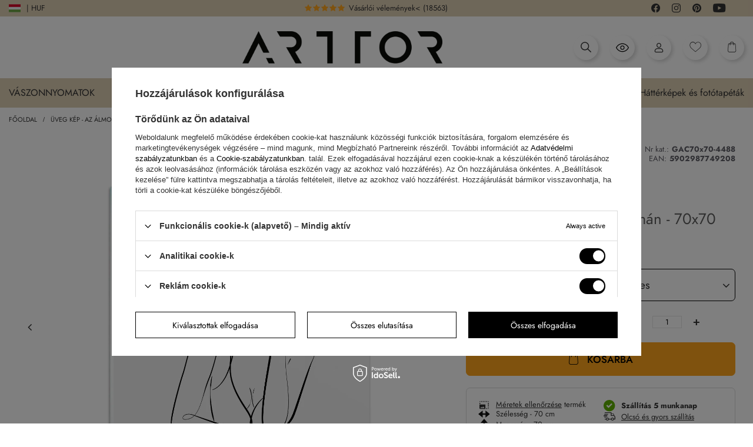

--- FILE ---
content_type: text/html; charset=utf-8
request_url: https://arttor.hu/product-hun-495133-Uveg-kep-Az-almok-hullaman-70x70-cm.html
body_size: 105599
content:
<!DOCTYPE html>
<html lang="hu" class=" --loading --vat --gross " ><head><link rel="preload" as="image" fetchpriority="high" href="/hpeciai/6c22159b3f95b3c6c0bca9d7bf6e88e4/hun_pm_Uveg-kep-Az-almok-hullaman-70x70-cm-495133_1.webp"><meta name="viewport" content="initial-scale = 1.0, maximum-scale = 5.0, width=device-width, viewport-fit=cover"><link rel="preload" crossorigin="anonymous" as="font" href="/gfx/custom/fontello-arttor24.woff?v=3"/><link rel="preload" crossorigin="anonymous" as="font" href="/gfx/custom/subset-Jost-Regular.woff2"/><meta http-equiv="Content-Type" content="text/html; charset=utf-8"><meta http-equiv="X-UA-Compatible" content="IE=edge"><title>Üveg kép - Az álmok hullámán - 70x70 cm - áruház Arttor.hu</title><meta name="keywords"><meta name="description" content="Emelje fel a terét Üveg kép - Az álmok hullámán - 70x70 cm az ARTTOR®-tól. Látogassa meg az arttor.hu webhelyet, hogy megtalálja a tökéletes megoldást otthona számára – különféle méretekben és árakon."><link rel="icon" href="/gfx/hun/favicon.ico"><meta name="theme-color" content="#000"><meta name="msapplication-navbutton-color" content="#000"><meta name="apple-mobile-web-app-status-bar-style" content="#000"><link rel="preload stylesheet" as="style" href="/gfx/hun/style.css.gzip?r=1761592582"><link rel="stylesheet" type="text/css" href="/gfx/hun/projector_style.css.gzip?r=1761592583"><style>
							#photos_slider[data-skeleton] .photos__link:before {
								padding-top: calc(100vh - 220px)
							}
							@media (min-width: 979px) {.photos__slider[data-skeleton] .photos__figure:not(.--nav):first-child .photos__link {
								max-height: 1200px;
							}}
						</style><script>var app_shop={urls:{prefix:'data="/gfx/'.replace('data="', '')+'hun/',graphql:'/graphql/v1/'},vars:{page:'projector',priceType:'gross',priceTypeVat:true,productDeliveryTimeAndAvailabilityWithBasket:false,geoipCountryCode:'US',fairShopLogo: { enabled: false, image: '/gfx/standards/safe_light.svg'},currency:{id:'HUF',symbol:'Ft',country:'hu',format:'###,##0.',beforeValue:false,space:true,decimalSeparator:',',groupingSeparator:' '},language:{id:'hun',symbol:'hu',name:'Hungarian'},},txt:{priceTypeText:' bruttó',},fn:{},fnrun:{},files:[],graphql:{}};const getCookieByName=(name)=>{const value=`; ${document.cookie}`;const parts = value.split(`; ${name}=`);if(parts.length === 2) return parts.pop().split(';').shift();return false;};if(getCookieByName('freeeshipping_clicked')){document.documentElement.classList.remove('--freeShipping');}if(getCookieByName('rabateCode_clicked')){document.documentElement.classList.remove('--rabateCode');}function hideClosedBars(){const closedBarsArray=JSON.parse(localStorage.getItem('closedBars'))||[];if(closedBarsArray.length){const styleElement=document.createElement('style');styleElement.textContent=`${closedBarsArray.map((el)=>`#${el}`).join(',')}{display:none !important;}`;document.head.appendChild(styleElement);}}hideClosedBars();</script><meta name="robots" content="index,follow"><meta name="rating" content="general"><meta name="Author" content="Arttor S.C. based on IdoSell - the best online selling solutions for your e-store (www.idosell.com/shop).">
<!-- Begin LoginOptions html -->

<style>
#client_new_social .service_item[data-name="service_Apple"]:before, 
#cookie_login_social_more .service_item[data-name="service_Apple"]:before,
.oscop_contact .oscop_login__service[data-service="Apple"]:before {
    display: block;
    height: 2.6rem;
    content: url('/gfx/standards/apple.svg?r=1743165583');
}
.oscop_contact .oscop_login__service[data-service="Apple"]:before {
    height: auto;
    transform: scale(0.8);
}
#client_new_social .service_item[data-name="service_Apple"]:has(img.service_icon):before,
#cookie_login_social_more .service_item[data-name="service_Apple"]:has(img.service_icon):before,
.oscop_contact .oscop_login__service[data-service="Apple"]:has(img.service_icon):before {
    display: none;
}
</style>

<!-- End LoginOptions html -->

<!-- Open Graph -->
<meta property="og:type" content="website"><meta property="og:url" content="https://arttor.hu/product-hun-495133-Uveg-kep-Az-almok-hullaman-70x70-cm.html
"><meta property="og:title" content="Üveg kép - Az álmok hullámán - 70x70 cm"><meta property="og:description" content="Nő, Grafika, Művészet, Emberek, divat, művészet, Az étkezőbe, az előszobába, a nappaliba, a hálószobába, Fehér, fekete és fehér, Négyzetes"><meta property="og:site_name" content="Arttor S.C."><meta property="og:locale" content="hu_HU"><meta property="og:image" content="https://arttor.hu/hpeciai/834f2170696230cadbb49a50d1846e28/hun_pl_Uveg-kep-Az-almok-hullaman-70x70-cm-495133_1.webp"><meta property="og:image:width" content="500"><meta property="og:image:height" content="500"><script >
window.dataLayer = window.dataLayer || [];
window.gtag = function gtag() {
dataLayer.push(arguments);
}
gtag('consent', 'default', {
'ad_storage': 'denied',
'analytics_storage': 'denied',
'ad_personalization': 'denied',
'ad_user_data': 'denied',
'wait_for_update': 500
});

gtag('set', 'ads_data_redaction', true);
</script><script id="iaiscript_1" data-requirements="W10=" data-ga4_sel="ga4script">
window.iaiscript_1 = `<${'script'}  class='google_consent_mode_update'>
gtag('consent', 'update', {
'ad_storage': 'granted',
'analytics_storage': 'granted',
'ad_personalization': 'granted',
'ad_user_data': 'granted'
});
</${'script'}>`;
</script>
<!-- End Open Graph -->

<link rel="canonical" href="https://arttor.hu/product-hun-495133-Uveg-kep-Az-almok-hullaman-70x70-cm.html" />
<link rel="alternate" hreflang="hu-HU" href="https://arttor.hu/product-hun-495133-Uveg-kep-Az-almok-hullaman-70x70-cm.html" />
<link rel="alternate" hreflang="cs-CZ" href="https://arttor.cz/product-cze-495133-Obraz-na-skle-Na-vlne-snu-70x70-cm.html" />
<link rel="alternate" hreflang="da-DK" href="https://arttor.dk/product-dan-495133-Billede-pa-glas-Pa-bolgen-af-en-drom-70x70-cm.html" />
<link rel="alternate" hreflang="de-AT" href="https://arttor.at/product-ger-495133-Glasbild-Bild-auf-glas-Auf-der-Traumwelle-70x70-cm.html" />
<link rel="alternate" hreflang="de-DE" href="https://arttor.de/product-ger-495133-Glasbild-Bild-auf-glas-Auf-der-Traumwelle-70x70-cm.html" />
<link rel="alternate" hreflang="en-US" href="https://arttordesign.com/product-eng-495133-Glass-picture-On-Waves-of-Dreams-70x70-cm.html" />
<link rel="alternate" hreflang="es-ES" href="https://arttor.es/product-spa-495133-Cuadro-sobre-vidrio-Impresiones-sobre-Vidrio-En-la-ola-de-suenos-70x70-cm.html" />
<link rel="alternate" hreflang="fr-BE" href="https://arttor.be/product-fre-495133-Impression-sur-verre-Image-sur-verre-Sur-les-vague-dun-reve-70x70-cm.html" />
<link rel="alternate" hreflang="fr-FR" href="https://arttor.fr/product-fre-495133-Impression-sur-verre-Image-sur-verre-Sur-les-vague-dun-reve-70x70-cm.html" />
<link rel="alternate" hreflang="it-IT" href="https://arttor.it/product-ita-495133-Quadro-su-vetro-Sullonda-dei-sogni-70x70-cm.html" />
<link rel="alternate" hreflang="nl-NL" href="https://arttor.nl/product-dut-495133-Schilderen-op-glas-Op-de-golf-van-dromen-70x70-cm.html" />
<link rel="alternate" hreflang="pl-PL" href="https://www.arttor.pl/product-pol-495133-Obraz-na-szkle-Na-fali-marzen-70x70-cm.html" />
<link rel="alternate" hreflang="pt-PT" href="https://arttor.pt/product-por-495133-Quadro-em-vidro-Na-onda-dos-sonhos-70x70-cm.html" />
<link rel="alternate" hreflang="ro-RO" href="https://arttor.ro/product-rum-495133-Tablou-pe-sticla-Pe-valul-unui-vis-70x70-cm.html" />
<link rel="alternate" hreflang="sk-SK" href="https://arttor.sk/product-slo-495133-Obraz-na-skle-Na-vlne-snov-70x70-cm.html" />
<link rel="alternate" hreflang="sv-SE" href="https://arttor.se/product-swe-495133-Glastavla-Bild-pa-glas-Pa-dromvagen-70x70-cm.html" />
                <!-- Global site tag (gtag.js) -->
                <script  async src="https://www.googletagmanager.com/gtag/js?id=G-H601P1880M"></script>
                <script >
                    window.dataLayer = window.dataLayer || [];
                    window.gtag = function gtag(){dataLayer.push(arguments);}
                    gtag('js', new Date());
                    
                    gtag('config', 'G-H601P1880M');

                </script>
                
<!-- Begin additional html or js -->


<!--70|12|31| modified: 2023-04-24 13:31:18-->
<meta name="facebook-domain-verification" content="rewd8eq7fx6av9obhct4l4u6uojrr5" />
<!--90|12|50| modified: 2025-07-31 09:51:35-->
<!-- Google tag (gtag.js) -->
<script async src="https://www.googletagmanager.com/gtag/js?id=G-PPE7972XBJ"></script>
<script>
  window.dataLayer = window.dataLayer || [];
  function gtag(){dataLayer.push(arguments);}
  gtag('js', new Date());

  gtag('config', 'G-PPE7972XBJ');
</script>

<!-- End additional html or js -->
                <script>
                if (window.ApplePaySession && window.ApplePaySession.canMakePayments()) {
                    var applePayAvailabilityExpires = new Date();
                    applePayAvailabilityExpires.setTime(applePayAvailabilityExpires.getTime() + 2592000000); //30 days
                    document.cookie = 'applePayAvailability=yes; expires=' + applePayAvailabilityExpires.toUTCString() + '; path=/;secure;'
                    var scriptAppleJs = document.createElement('script');
                    scriptAppleJs.src = "/ajax/js/apple.js";
                    if (document.readyState === "interactive" || document.readyState === "complete") {
                          document.body.append(scriptAppleJs);
                    } else {
                        document.addEventListener("DOMContentLoaded", () => {
                            document.body.append(scriptAppleJs);
                        });  
                    }
                } else {
                    document.cookie = 'applePayAvailability=no; path=/;secure;'
                }
                </script>
                <script>
            var paypalScriptLoaded = null;
            var paypalScript = null;
            
            async function attachPaypalJs() {
                return new Promise((resolve, reject) => {
                    if (!paypalScript) {
                        paypalScript = document.createElement('script');
                        paypalScript.async = true;
                        paypalScript.setAttribute('data-namespace', "paypal_sdk");
                        paypalScript.setAttribute('data-partner-attribution-id', "IAIspzoo_Cart_PPCP");
                        paypalScript.addEventListener("load", () => {
                        paypalScriptLoaded = true;
                            resolve({status: true});
                        });
                        paypalScript.addEventListener("error", () => {
                            paypalScriptLoaded = true;
                            reject({status: false});
                         });
                        paypalScript.src = "https://www.paypal.com/sdk/js?client-id=AbxR9vIwE1hWdKtGu0gOkvPK2YRoyC9ulUhezbCUWnrjF8bjfwV-lfP2Rze7Bo8jiHIaC0KuaL64tlkD&components=buttons,funding-eligibility&currency=HUF&merchant-id=R6HBCKS7WAZDJ&locale=hu_HU";
                        if (document.readyState === "interactive" || document.readyState === "complete") {
                            document.body.append(paypalScript);
                        } else {
                            document.addEventListener("DOMContentLoaded", () => {
                                document.body.append(paypalScript);
                            });  
                        }                                              
                    } else {
                        if (paypalScriptLoaded) {
                            resolve({status: true});
                        } else {
                            paypalScript.addEventListener("load", () => {
                                paypalScriptLoaded = true;
                                resolve({status: true});                            
                            });
                            paypalScript.addEventListener("error", () => {
                                paypalScriptLoaded = true;
                                reject({status: false});
                            });
                        }
                    }
                });
            }
            </script>
                <script>
                attachPaypalJs().then(() => {
                    let paypalEligiblePayments = [];
                    let payPalAvailabilityExpires = new Date();
                    payPalAvailabilityExpires.setTime(payPalAvailabilityExpires.getTime() + 86400000); //1 day
                    if (typeof(paypal_sdk) != "undefined") {
                        for (x in paypal_sdk.FUNDING) {
                            var buttonTmp = paypal_sdk.Buttons({
                                fundingSource: x.toLowerCase()
                            });
                            if (buttonTmp.isEligible()) {
                                paypalEligiblePayments.push(x);
                            }
                        }
                    }
                    if (paypalEligiblePayments.length > 0) {
                        document.cookie = 'payPalAvailability_HUF=' + paypalEligiblePayments.join(",") + '; expires=' + payPalAvailabilityExpires.toUTCString() + '; path=/; secure';
                        document.cookie = 'paypalMerchant=R6HBCKS7WAZDJ; expires=' + payPalAvailabilityExpires.toUTCString() + '; path=/; secure';
                    } else {
                        document.cookie = 'payPalAvailability_HUF=-1; expires=' + payPalAvailabilityExpires.toUTCString() + '; path=/; secure';
                    }
                });
                </script><script src="/data/gzipFile/expressCheckout.js.gz"></script><link rel="stylesheet" href="https://unpkg.com/jcrop/dist/jcrop.css"><script src="https://unpkg.com/jcrop"></script><script src="https://cdn.jsdelivr.net/npm/html2canvas@1.4.1/dist/html2canvas.min.js"></script><link rel="stylesheet" href="https://cdn.jsdelivr.net/npm/swiper@10/swiper-bundle.min.css"><script src="https://cdn.jsdelivr.net/npm/swiper@10/swiper-bundle.min.js"></script><script src="https://cdn.jsdelivr.net/npm/medium-zoom@1.0.6/dist/medium-zoom.min.js"></script><script src="https://unpkg.com/@panzoom/panzoom/dist/panzoom.min.js"></script></head><body><div class="loading-indicator"><div></div></div><div id="container" class="projector_page container max-width-1640 "><div class="arttor_loader"><div class="arttor_loader_photo"><img src="/data/include/cms/wallpapers_photos/ARTTOR-500x500px-bia82e.jpg" alt="Arttor logo"></div></div><header class=" commercial_banner"><script class="ajaxLoad">app_shop.vars.vat_registered="true";app_shop.vars.currency_format="###,##0.";app_shop.vars.currency_before_value=false;app_shop.vars.currency_space=true;app_shop.vars.symbol="Ft";app_shop.vars.id="HUF";app_shop.vars.baseurl="http://arttor.hu/";app_shop.vars.sslurl="https://arttor.hu/";app_shop.vars.curr_url="%2Fproduct-hun-495133-Uveg-kep-Az-almok-hullaman-70x70-cm.html";var currency_decimal_separator=',';var currency_grouping_separator=' ';app_shop.vars.blacklist_extension=["exe","com","swf","js","php"];app_shop.vars.blacklist_mime=["application/javascript","application/octet-stream","message/http","text/javascript","application/x-deb","application/x-javascript","application/x-shockwave-flash","application/x-msdownload"];app_shop.urls.contact="/contact-hun.html";</script><div id="viewType" style="display:none"></div><script>
	  var language_show_select = true;
	  var language_geoip = 'US';
	  var language_domain = 'hu';
	</script><div class="redirection"><div class="d-none">DOMAIN: HU</div><div class="d-none">GEOIP: US</div><span class="redirection__close"></span><div class="redirection__suggestions row"><div class="redirection__wrapper --title col-12"><strong class="redirection__title"><span>Válassza ki az országot</span></strong></div><div class="redirection__wrapper --configurator col-12"><div class="redirection__selector --country"><div class="redirection__country" data-link="https://arttor.cz"><div><img src="/data/include/cms/redesign24/flags/cz.svg?v=1708606370318" alt="Česko" loading="lazy"></div><div>Česko</div></div><div class="redirection__country" data-link="https://arttor.dk"><div><img src="/data/include/cms/redesign24/flags/dk.svg?v=1708606370318" alt="Danmark" loading="lazy"></div><div>Danmark</div></div><div class="redirection__country" data-link="https://arttor.at"><div><img src="/data/include/cms/redesign24/flags/at.svg?v=1708606370318" alt="Österreich" loading="lazy"></div><div>Österreich</div></div><div class="redirection__country" data-link="https://arttor.de"><div><img src="/data/include/cms/redesign24/flags/de.svg?v=1708606370318" alt="Deutschland" loading="lazy"></div><div>Deutschland</div></div><div class="redirection__country" data-link="https://arttor.es"><div><img src="/data/include/cms/redesign24/flags/es.svg?v=1708606370318" alt="España" loading="lazy"></div><div>España</div></div><div class="redirection__country" data-link="https://arttor.be"><div><img src="/data/include/cms/redesign24/flags/be.svg?v=1708606370318" alt="Belgique" loading="lazy"></div><div>Belgique</div></div><div class="redirection__country" data-link="https://arttor.fr"><div><img src="/data/include/cms/redesign24/flags/fr.svg?v=1708606370318" alt="France" loading="lazy"></div><div>France</div></div><div class="redirection__country --active" data-link="https://arttor.hu"><div><img src="/data/include/cms/redesign24/flags/hu.svg?v=1708606370318" alt="Magyarország" loading="lazy"></div><div>Magyarország</div></div><div class="redirection__country" data-link="https://arttor.it"><div><img src="/data/include/cms/redesign24/flags/it.svg?v=1708606370318" alt="Italia" loading="lazy"></div><div>Italia</div></div><div class="redirection__country" data-link="https://arttor.nl"><div><img src="/data/include/cms/redesign24/flags/nl.svg?v=1708606370318" alt="Nederland" loading="lazy"></div><div>Nederland</div></div><div class="redirection__country" data-link="https://www.arttor.pl"><div><img src="/data/include/cms/redesign24/flags/pl.svg?v=1708606370318" alt="Polska" loading="lazy"></div><div>Polska</div></div><div class="redirection__country" data-link="https://arttor.pt"><div><img src="/data/include/cms/redesign24/flags/pt.svg?v=1708606370318" alt="Portugal" loading="lazy"></div><div>Portugal</div></div><div class="redirection__country" data-link="https://arttor.ro"><div><img src="/data/include/cms/redesign24/flags/ro.svg?v=1708606370318" alt="România" loading="lazy"></div><div>România</div></div><div class="redirection__country" data-link="https://arttor.sk"><div><img src="/data/include/cms/redesign24/flags/sk.svg?v=1708606370318" alt="Slovensko" loading="lazy"></div><div>Slovensko</div></div><div class="redirection__country" data-link="https://arttor.se"><div><img src="/data/include/cms/redesign24/flags/se.svg?v=1708606370318" alt="Sverige" loading="lazy"></div><div>Sverige</div></div></div><div class="d-flex justify-content-center align-items-center choose_lang"><div class="--selected"><a href="#" rel="nofollow"><img src="/data/include/cms/redesign24/langs/hu.svg?v=1708606370318" loading="lazy"><span>HU</span></a></div><div class=""><a href="https://arttordesign.com" rel="nofollow"><span>EN</span><img src="/data/include/cms/redesign24/langs/gb.svg?v=1708606370318"></a></div></div><form class="redirection__submit" action="https://arttor.hu" method="post"><input type="hidden" name="redirection" value="redirected"></form></div></div></div><div class="bars_top bars"><div class="bars__item" id="bar38" style="--background-color:#000000;--border-color:#000000;--font-color:#ffffff;"><div class="bars__wrapper"><div class="bars__content"> <div class="row media-bar">
    <div class="col-6 col-md-5 pl-0">
<a class="media-bar__facebook media-bar__item mr-2" target="_blank" rel=”nofollow” href="https://www.facebook.com/arttordesign"><i class="icon-arttor-facebook"></i><span class="d-none">Facebook</span></a>
        <a class="media-bar__instagram media-bar__item mr-2" target="_blank" rel=”nofollow” href="https://www.instagram.com/arttordesign/"><i class="icon-arttor-instagram"></i><span class="d-none">Instagram</span></a>
        <a class="media-bar__pinterest media-bar__item mr-2" target="_blank" rel=”nofollow” href="https://pl.pinterest.com/ARTTORdesign/"><i class="icon-arttor-pinterest"></i><span class="d-none">Pinterest</span></a>
        <a class="media-bar__youtube media-bar__item mr-2" target="_blank" rel=”nofollow” href="https://www.youtube.com/playlist?list=PLfbKnjv2ZJVifx59Myf5jRJNcB4P0Xt2R"><i class="icon-arttor-youtube"></i><span class="d-none">Youtube</span></a>
    </div>
 <div class="col-6 pr-0 pr-md-3 col-md-3 reviewsbar-wrapper">
        <a class="reviewsbar-count" href="/opinions-pol.html"><span class="reviewsbar-count__stars mr-1"><i class="icon-star one"></i><i class="icon-star two"></i><i class="icon-star three"></i><i class="icon-star four"></i><i class="icon-star five"></i></span><span class="d-none d-md-inline">Vásárlói vélemények<</span><span class="reviewsbar-count__number ml-1">()</span></a>
    </div>
    <div class="d-none d-md-block col-3">
 <span class="icon-top-info">i</span>Európában gyártunk
 </div>
 <div class="d-none d-md-block col-1"></div>
</div>
<style>
    .media-bar {
        align-items: center;
        padding: 3px 20px;
    }
    .media-bar__item {
        font-size: 1.5rem;
        text-decoration: none;
    }
    .reviewsbar-count {
        text-decoration: none;
    }
    .reviewsbar-count .icon-star {
        color: #FFE200;
        margin-right: 2px;
    }
    .icon-top-info {
        display: inline-flex;
        width: 13px;
        height: 13px;
        color: #000;
        background: #fff;
        justify-content: center;
        align-items: center;
        border-radius: 50%;
        font-size: 1rem;
        margin-right: 10px;
    }
    @media (max-width: 979px) {
        .reviewsbar-wrapper {
            text-align: right;
        }
    }
</style></div></div></div></div><script>document.documentElement.style.setProperty('--bars-height',`${document.querySelector('.bars_top').offsetHeight}px`);</script><div id="logo" class="d-flex align-items-center"><a href="/" target="_self"><img src="/data/gfx/mask/hun/logo_12_big.webp" alt="" width="900" height="146"></a></div><form action="https://arttor.hu/search.php" method="get" id="menu_search" class="menu_search"><a href="#showSearchForm" class="menu_search__mobile"></a><div class="menu_search__block"><div class="menu_search__item --input"><select class="menu_search__dropdown" aria-label="Keresési kategória"><option value="1214554020" aria-label="Fotótapéták">
			      Fotótapéták
			    </option><option value="1214553964" aria-label="Vászonképs">
			      Vászonképs
			    </option><option value="1214553965" aria-label="Üveg képs">
			      Üveg képs
			    </option><option value="1214554017" aria-label="Poszters">
			      Poszters
			    </option><option value="1214553966" aria-label="Zegary ścienny">
			      Zegary ścienny
			    </option></select><input class="menu_search__input" type="text" name="text" autocomplete="off" aria-label="Keresőmező" placeholder="Írd be mit keresel"><button class="menu_search__submit" type="submit" aria-label="Keresés gomb"></button></div><div class="menu_search__item --results search_result"></div></div></form><div id="menu_settings" class="align-items-center justify-content-center justify-content-lg-end" data-bar="true"><div class="open_trigger"><span class="d-none d-md-inline-block flag flag_hun"></span><span class="d-none d-md-inline">| HUF</span><div class="menu_settings_wrapper d-md-none"><div class="menu_settings_inline"><div class="menu_settings_header">
								Nyelv és pénznem: 
							</div><div class="menu_settings_content"><span class="menu_settings_flag flag flag_"></span><strong class="menu_settings_value"><span class="menu_settings_language">hu</span><span> | </span><span class="menu_settings_currency">Ft</span></strong></div></div><div class="menu_settings_inline"><div class="menu_settings_header">
								A megrendelés gyűjtésének országa: 
							</div><div class="menu_settings_content"><strong class="menu_settings_value">Lengyelország</strong></div></div></div><i class="icon-angle-down d-none"></i></div><form action="https://arttor.hu/settings.php" method="post"><div class="d-flex justify-content-center align-items-center choose_lang"><div class="--selected"><a href="#" rel="nofollow"><img src="/data/include/cms/redesign24/langs/hu.svg?v=1708606370318" loading="lazy"><span>HU</span></a></div><div class=""><a href="https://arttordesign.com" rel="nofollow"><span>EN</span><img src="/data/include/cms/redesign24/langs/gb.svg?v=1708606370318"></a></div></div><ul><li><div class="form-group choose-lang-custom"><div class="radio d-none"><label><input type="radio" name="lang" checked value="hun"><span class="flag flag_hun"></span><span>Magyar</span></label></div><div class="radio mb-1"><a href="https://arttor.cz"><img src="/data/include/cms/redesign24/flags/cz.svg?v=1708606370318" alt="Česko" loading="lazy"><span>Česko</span></a></div><div class="radio mb-1"><a href="https://arttor.dk"><img src="/data/include/cms/redesign24/flags/dk.svg?v=1708606370318" alt="Danmark" loading="lazy"><span>Danmark</span></a></div><div class="radio mb-1"><a href="https://arttor.at"><img src="/data/include/cms/redesign24/flags/at.svg?v=1708606370318" alt="Österreich" loading="lazy"><span>Österreich</span></a></div><div class="radio mb-1"><a href="https://arttor.de"><img src="/data/include/cms/redesign24/flags/de.svg?v=1708606370318" alt="Deutschland" loading="lazy"><span>Deutschland</span></a></div><div class="radio mb-1"><a href="https://arttor.es"><img src="/data/include/cms/redesign24/flags/es.svg?v=1708606370318" alt="España" loading="lazy"><span>España</span></a></div><div class="radio mb-1"><a href="https://arttor.be"><img src="/data/include/cms/redesign24/flags/be.svg?v=1708606370318" alt="Belgique" loading="lazy"><span>Belgique</span></a></div><div class="radio mb-1"><a href="https://arttor.fr"><img src="/data/include/cms/redesign24/flags/fr.svg?v=1708606370318" alt="France" loading="lazy"><span>France</span></a></div><div class="radio mb-1 active"><a href="https://arttor.hu"><img src="/data/include/cms/redesign24/flags/hu.svg?v=1708606370318" alt="Magyarország" loading="lazy"><span>Magyarország</span></a></div><div class="radio mb-1"><a href="https://arttor.it"><img src="/data/include/cms/redesign24/flags/it.svg?v=1708606370318" alt="Italia" loading="lazy"><span>Italia</span></a></div><div class="radio mb-1"><a href="https://arttor.nl"><img src="/data/include/cms/redesign24/flags/nl.svg?v=1708606370318" alt="Nederland" loading="lazy"><span>Nederland</span></a></div><div class="radio mb-1"><a href="https://www.arttor.pl"><img src="/data/include/cms/redesign24/flags/pl.svg?v=1708606370318" alt="Polska" loading="lazy"><span>Polska</span></a></div><div class="radio mb-1"><a href="https://arttor.pt"><img src="/data/include/cms/redesign24/flags/pt.svg?v=1708606370318" alt="Portugal" loading="lazy"><span>Portugal</span></a></div><div class="radio mb-1"><a href="https://arttor.ro"><img src="/data/include/cms/redesign24/flags/ro.svg?v=1708606370318" alt="România" loading="lazy"><span>România</span></a></div><div class="radio mb-1"><a href="https://arttor.sk"><img src="/data/include/cms/redesign24/flags/sk.svg?v=1708606370318" alt="Slovensko" loading="lazy"><span>Slovensko</span></a></div><div class="radio mb-1"><a href="https://arttor.se"><img src="/data/include/cms/redesign24/flags/se.svg?v=1708606370318" alt="Sverige" loading="lazy"><span>Sverige</span></a></div></div></li></ul></form></div><div class="shopping_list_top_mobile d-none" data-empty="true"><a href="https://arttor.hu/hu/shoppinglist/" class="sltm_link --empty"></a></div><div id="menu_basket" class="topBasket"><a href="#" class="topBasket__icon topBasket__search" rel="nofollow" aria-label="Keresés megnyitása"><i class="icon-arttor-search"></i></a><a href="/Utoljara-latott-ccms-hun-273.html" class="topBasket__icon topBasket__lastseen" rel="nofollow" aria-label="Nemrég megtekintett termékek"><svg xmlns="http://www.w3.org/2000/svg" fill="#000000" width="26px" height="26px" viewBox="0 0 1920 1920"><path d="M960 1489.82c-348.474 0-668.545-202.323-841.298-529.918C291.455 632.306 611.526 429.984 960 429.984s668.545 202.322 841.298 529.918C1628.545 1287.497 1308.474 1489.82 960 1489.82Zm948.342-553.552C1720.645 558.648 1357.332 324 960 324c-397.333 0-760.645 234.648-948.342 612.268L0 959.902l11.658 23.634c187.697 377.62 551.01 612.268 948.342 612.268 397.333 0 760.645-234.648 948.342-612.268L1920 959.902l-11.658-23.634ZM960 1171.869c-116.9 0-211.967-95.067-211.967-211.967 0-116.9 95.067-211.967 211.967-211.967 116.9 0 211.967 95.067 211.967 211.967 0 116.9-95.067 211.967-211.967 211.967m0-529.918c-175.297 0-317.951 142.654-317.951 317.951 0 175.297 142.654 317.95 317.951 317.95 175.297 0 317.951-142.653 317.951-317.95S1135.297 641.951 960 641.951" fill-rule="evenodd"></path></svg></a><a class="topBasket__icon topBasket__user" rel="nofollow" aria-label="Fiókom" href="https://arttor.hu/login.php"><i class="icon-arttor-user"></i></a><a href="/shoppinglist.php" class="topBasket__icon topBasket__heart" rel="nofollow" aria-label="Kedvenc termékek"><i class="icon-arttor-heart"></i></a><a href="/basketedit.php" class="topBasket__icon topBasket__basket" rel="nofollow" aria-label="Ugrás a kosárhoz"><i class="icon-arttor-basket"></i><span class="badge badge-info"></span></a><a class="topBasket__sub d-none" href="/basketedit.php"><span class="badge badge-info"></span><strong class="topBasket__price">0,00 Ft</strong></a><div class="topBasket__details --products d-none" style="display: none;"><div class="topBasket__block --labels"><label class="topBasket__item --name">Termék</label><label class="topBasket__item --sum">Mennyiség</label><label class="topBasket__item --prices">Ár</label></div><div class="topBasket__block --products"></div><div class="topBasket__block --oneclick topBasket_oneclick" data-lang="hun"><div class="topBasket_oneclick__label"><span class="topBasket_oneclick__text --fast">Expressz pénztár <strong>1-Click</strong></span><span class="topBasket_oneclick__text --registration"> (regisztráció nélkül)</span></div><div class="topBasket_oneclick__items"><span class="topBasket_oneclick__item --paypal" title="PayPal"><img class="topBasket_oneclick__icon" src="/panel/gfx/payment_forms/236.png" alt="PayPal"></span></div></div></div><div class="topBasket__details --shipping d-none" style="display: none;"><span class="topBasket__name">Szállítási költség</span><span id="shipppingCost"></span></div><script>
						app_shop.vars.cache_html = true;
					</script></div><nav id="menu_categories" class="wide"><button type="button" class="navbar-toggler" aria-label="Menü megnyitása"><i class="icon-reorder"></i></button><div class="navbar-collapse" id="menu_navbar"><ul class="navbar-nav mx-md-n3"><li class="nav-item" data-ni="100"><a  href="/hun_m_Vaszonnyomatok-100.html" target="_self" title="menu Vászonnyomatok" class="nav-link nav-gfx" ><span class="gfx_lvl_1"><img alt="Vászonnyomatok icon" title="Vászonnyomatok" loading="lazy" src="/data/gfx/hun/navigation/1_1_i_100.webp"><span>Vászonnyomatok</span></span><i class="icon-chevron-down"></i></a><ul class="navbar-subnav"><div class="max-width-1640 with-img"><div class="navbar-desktop-left"><li class="nav-item active" data-id="131"><span class="nav-link justify-content-between">Kategória<i class="icon-chevron-right pr-2"></i></span></li><li class="nav-item" data-id="157"><a class="nav-link justify-content-between" href="/hun_m_Vaszonnyomatok_Alkalmazas-157.html" title="Alkalmazás">Alkalmazás<i class="icon-chevron-right pr-2"></i></a></li><li class="nav-item" data-id="214"><a class="nav-link justify-content-between" href="/hun_m_Vaszonnyomatok_Belter-stilus-214.html" title="Beltér stílus">Beltér stílus<i class="icon-chevron-right pr-2"></i></a></li><li class="nav-item" data-id="218"><a class="nav-link justify-content-between" href="/hun_m_Vaszonnyomatok_Szin-218.html" title="Szín">Szín<i class="icon-chevron-right pr-2"></i></a></li><li class="nav-item" data-id="158"><a class="nav-link justify-content-between" href="/hun_m_Vaszonnyomatok_Minta-tipus-158.html" title="Minta típus">Minta típus<i class="icon-chevron-right pr-2"></i></a></li></div><div class="navbar-desktop-center"><div class="nav-item-wrapper active" data-menu="131"><ul class="navbar-subsubnav"><li class="nav-item"><a class="nav-link" href="/hun_m_Vaszonnyomatok_Kategoria_3D-159.html" title="3D">3D</a></li><li class="nav-item"><a class="nav-link" href="/hun_m_Vaszonnyomatok_Kategoria_Absztrakt-10165.html" title="Absztrakt">Absztrakt</a></li><li class="nav-item"><a class="nav-link" href="/hun_m_Vaszonnyomatok_Kategoria_Afrika-529.html" title="Afrika">Afrika</a></li><li class="nav-item"><a class="nav-link" href="/hun_m_Vaszonnyomatok_Kategoria_Allatok-227.html" title="Állatok">Állatok</a></li><li class="nav-item"><a class="nav-link" href="/hun_m_Vaszonnyomatok_Kategoria_Gepjarmuvek-535.html" title="Gépjárművek">Gépjárművek</a></li><li class="nav-item"><a class="nav-link" href="/hun_m_Vaszonnyomatok_Kategoria_Csendelet-10418.html" title="Csendélet">Csendélet</a></li><li class="nav-item"><a class="nav-link" href="/hun_m_Vaszonnyomatok_Kategoria_Divat-10166.html" title="Divat">Divat</a></li><li class="nav-item"><a class="nav-link" href="/hun_m_Vaszonnyomatok_Kategoria_Mas-530.html" title="Más">Más</a></li><li class="nav-item"><a class="nav-link" href="/hun_m_Vaszonnyomatok_Kategoria_Emberek-165.html" title="Emberek">Emberek</a></li><li class="nav-item"><a class="nav-link" href="/hun_m_Vaszonnyomatok_Kategoria_Epiteszet-168.html" title="Építészet">Építészet</a></li><li class="nav-item"><a class="nav-link" href="/hun_m_Vaszonnyomatok_Kategoria_Erdok-10251.html" title="Erdők">Erdők</a></li><li class="nav-item"><a class="nav-link" href="/hun_m_Vaszonnyomatok_Kategoria_Fantazia-10322.html" title="Fantázia">Fantázia</a></li><li class="nav-item"><a class="nav-link" href="/hun_m_Vaszonnyomatok_Kategoria_Fekete-feher-10116.html" title="Fekete-fehér">Fekete-fehér</a></li><li class="nav-item"><a class="nav-link" href="/hun_m_Vaszonnyomatok_Kategoria_Gasztronomia-162.html" title="Gasztronómia">Gasztronómia</a></li><li class="nav-item"><a class="nav-link" href="/hun_m_Vaszonnyomatok_Kategoria_Gyerekeknek-161.html" title="Gyerekeknek">Gyerekeknek</a></li><li class="nav-item"><a class="nav-link" href="/hun_m_Vaszonnyomatok_Kategoria_Hidak-534.html" title="Hidak">Hidak</a></li><li class="nav-item"><a class="nav-link" href="/hun_m_Vaszonnyomatok_Kategoria_Katonai-533.html" title="Katonai">Katonai</a></li><li class="nav-item"><a class="nav-link" href="/hun_m_Vaszonnyomatok_Kategoria_Kultura-236.html" title="Kultúra">Kultúra</a></li><li class="nav-item"><a class="nav-link" href="/hun_m_Vaszonnyomatok_Kategoria_Maszkok-167.html" title="Maszkok">Maszkok</a></li><li class="nav-item"><a class="nav-link" href="/hun_m_Vaszonnyomatok_Kategoria_Muveszet-537.html" title="Művészet">Művészet</a></li><li class="nav-item"><a class="nav-link" href="/hun_m_Vaszonnyomatok_Kategoria_Novenytan-9981.html" title="Nővénytan">Nővénytan</a></li><li class="nav-item"><a class="nav-link" href="/hun_m_Vaszonnyomatok_Kategoria_Nyomdaszat-Idezetek-10354.html" title="Nyomdászat &amp; Idézetek">Nyomdászat &amp; Idézetek</a></li><li class="nav-item"><a class="nav-link" href="/hun_m_Vaszonnyomatok_Kategoria_Pasztel-10167.html" title="Pasztel">Pasztel</a></li><li class="nav-item"><a class="nav-link" href="/hun_m_Vaszonnyomatok_Kategoria_Repulok-536.html" title="Repülők">Repülők</a></li><li class="nav-item"><a class="nav-link" href="/hun_m_Vaszonnyomatok_Kategoria_Sport-es-Hobby-230.html" title="Sport és Hobby">Sport és Hobby</a></li><li class="nav-item"><a class="nav-link" href="/hun_m_Vaszonnyomatok_Kategoria_Termeszeti-tajak-10290.html" title="Természeti tájak">Természeti tájak</a></li><li class="nav-item"><a class="nav-link" href="/hun_m_Vaszonnyomatok_Kategoria_Tajkepek-208.html" title="Tájképek">Tájképek</a></li><li class="nav-item"><a class="nav-link" href="/hun_m_Vaszonnyomatok_Kategoria_Tengeri-tajkep-10263.html" title="Tengeri tájkép">Tengeri tájkép</a></li><li class="nav-item"><a class="nav-link" href="/hun_m_Vaszonnyomatok_Kategoria_Termeszet-226.html" title="Természet">Természet</a></li><li class="nav-item"><a class="nav-link" href="/hun_m_Vaszonnyomatok_Kategoria_Utazasok-233.html" title="Utazások">Utazások</a></li><li class="nav-item"><a class="nav-link" href="/hun_m_Vaszonnyomatok_Kategoria_Varosok-532.html" title="Városok">Városok</a></li><li class="nav-item"><a class="nav-link" href="/hun_m_Vaszonnyomatok_Kategoria_Vilagegyemen-es-Csillagaszat-10391.html" title="Világegyemen és Csillagászat">Világegyemen és Csillagászat</a></li><li class="nav-item"><a class="nav-link" href="/hun_m_Vaszonnyomatok_Kategoria_Vilag-terkepei-613.html" title="Világ térképei">Világ térképei</a></li><li class="nav-item"><a class="nav-link" href="/hun_m_Vaszonnyomatok_Kategoria_Vintage-es-retro-10117.html" title="Vintage és retro ">Vintage és retro </a></li><li class="nav-item"><a class="nav-link" href="/hun_m_Vaszonnyomatok_Kategoria_Viragok-164.html" title="Virágok">Virágok</a></li><li class="nav-item"><a class="nav-link" href="/hun_m_Vaszonnyomatok_Kategoria_Zene-231.html" title="Zene">Zene</a></li></ul></div><div class="nav-item-wrapper" data-menu="157"><ul class="navbar-subsubnav"><li class="nav-item"><a class="nav-link" href="/hun_m_Vaszonnyomatok_Alkalmazas_A-furdoszobaba-182.html" title="A fürdőszobába">A fürdőszobába</a></li><li class="nav-item"><a class="nav-link" href="/hun_m_Vaszonnyomatok_Alkalmazas_A-gyermek-szobaba-183.html" title="A gyermek szobába">A gyermek szobába</a></li><li class="nav-item"><a class="nav-link" href="/hun_m_Vaszonnyomatok_Alkalmazas_A-haloszobaba-188.html" title="A hálószobába">A hálószobába</a></li><li class="nav-item"><a class="nav-link" href="/hun_m_Vaszonnyomatok_Alkalmazas_A-konyhaba-181.html" title="A konyhába">A konyhába</a></li><li class="nav-item"><a class="nav-link" href="/hun_m_Vaszonnyomatok_Alkalmazas_A-nappaliba-187.html" title="A nappaliba">A nappaliba</a></li><li class="nav-item"><a class="nav-link" href="/hun_m_Vaszonnyomatok_Alkalmazas_A-rendelobe-209.html" title="A rendelőbe">A rendelőbe</a></li><li class="nav-item"><a class="nav-link" href="/hun_m_Vaszonnyomatok_Alkalmazas_Az-eloszobaba-186.html" title="Az előszobába">Az előszobába</a></li><li class="nav-item"><a class="nav-link" href="/hun_m_Vaszonnyomatok_Alkalmazas_Az-Etkezobe-180.html" title="Az Étkezőbe">Az Étkezőbe</a></li><li class="nav-item"><a class="nav-link" href="/hun_m_Vaszonnyomatok_Alkalmazas_Az-ifjusagi-szobaba-185.html" title="Az ifjúsági szobába">Az ifjúsági szobába</a></li><li class="nav-item"><a class="nav-link" href="/hun_m_Vaszonnyomatok_Alkalmazas_Az-irodaba-10699.html" title="Az irodába">Az irodába</a></li></ul></div><div class="nav-item-wrapper" data-menu="214"><ul class="navbar-subsubnav"><li class="nav-item"><a class="nav-link" href="/hun_m_Vaszonnyomatok_Belter-stilus_Boho-stilus-640.html" title="Boho stílus">Boho stílus</a></li><li class="nav-item"><a class="nav-link" href="/hun_m_Vaszonnyomatok_Belter-stilus_Eklektikus-stilus-215.html" title="Eklektikus stílus">Eklektikus stílus</a></li><li class="nav-item"><a class="nav-link" href="/hun_m_Vaszonnyomatok_Belter-stilus_Glamour-stilus-637.html" title="Glamour stílus">Glamour stílus</a></li><li class="nav-item"><a class="nav-link" href="/hun_m_Vaszonnyomatok_Belter-stilus_Hagyomanyos-stilus-603.html" title="Hagyományos stílus">Hagyományos stílus</a></li><li class="nav-item"><a class="nav-link" href="/hun_m_Vaszonnyomatok_Belter-stilus_Ipari-stilus-608.html" title="Ipari stílus">Ipari stílus</a></li><li class="nav-item"><a class="nav-link" href="/hun_m_Vaszonnyomatok_Belter-stilus_Japan-stilus-10700.html" title="Japán stílus">Japán stílus</a></li><li class="nav-item"><a class="nav-link" href="/hun_m_Vaszonnyomatok_Belter-stilus_Minimalista-stilus-216.html" title="Minimalista stílus">Minimalista stílus</a></li><li class="nav-item"><a class="nav-link" href="/hun_m_Vaszonnyomatok_Belter-stilus_Modern-stilus-610.html" title="Modern stílus">Modern stílus</a></li><li class="nav-item"><a class="nav-link" href="/hun_m_Vaszonnyomatok_Belter-stilus_Keleti-stilus-611.html" title="Keleti stílus">Keleti stílus</a></li><li class="nav-item"><a class="nav-link" href="/hun_m_Vaszonnyomatok_Belter-stilus_Provence-i-stilus-602.html" title="Provence-i stílus">Provence-i stílus</a></li><li class="nav-item"><a class="nav-link" href="/hun_m_Vaszonnyomatok_Belter-stilus_Retro-stilus-609.html" title="Retro stílus">Retro stílus</a></li><li class="nav-item"><a class="nav-link" href="/hun_m_Vaszonnyomatok_Belter-stilus_Shabby-Chic-stilus-10701.html" title="Shabby Chic stílus">Shabby Chic stílus</a></li><li class="nav-item"><a class="nav-link" href="/hun_m_Vaszonnyomatok_Belter-stilus_Skandinav-stilus-217.html" title="Skandináv stílus">Skandináv stílus</a></li><li class="nav-item"><a class="nav-link" href="/hun_m_Vaszonnyomatok_Belter-stilus_Tengerparti-stilus-605.html" title="Tengerparti stílus">Tengerparti stílus</a></li><li class="nav-item"><a class="nav-link" href="/hun_m_Vaszonnyomatok_Belter-stilus_Vintage-stilus-10702.html" title="Vintage stílus">Vintage stílus</a></li></ul></div><div class="nav-item-wrapper" data-menu="218"><ul class="navbar-subsubnav"><li class="nav-item"><a class="nav-link" href="/hun_m_Vaszonnyomatok_Szin_Aranysarga-614.html" title="Aranysárga">Aranysárga</a></li><li class="nav-item"><a class="nav-link" href="/hun_m_Vaszonnyomatok_Szin_Barna-220.html" title="Barna">Barna</a></li><li class="nav-item"><a class="nav-link" href="/hun_m_Vaszonnyomatok_Szin_Ezust-636.html" title="Ezüst">Ezüst</a></li><li class="nav-item"><a class="nav-link" href="/hun_m_Vaszonnyomatok_Szin_Feher-234.html" title="Fehér">Fehér</a></li><li class="nav-item"><a class="nav-link" href="/hun_m_Vaszonnyomatok_Szin_Fekete-235.html" title="Fekete">Fekete</a></li><li class="nav-item"><a class="nav-link" href="/hun_m_Vaszonnyomatok_Szin_Kek-612.html" title="Kék">Kék</a></li><li class="nav-item"><a class="nav-link" href="/hun_m_Vaszonnyomatok_Szin_Ibolya-219.html" title="Ibolya">Ibolya</a></li><li class="nav-item"><a class="nav-link" href="/hun_m_Vaszonnyomatok_Szin_Narancs-607.html" title="Narancs">Narancs</a></li><li class="nav-item"><a class="nav-link" href="/hun_m_Vaszonnyomatok_Szin_Piros-232.html" title="Piros">Piros</a></li><li class="nav-item"><a class="nav-link" href="/hun_m_Vaszonnyomatok_Szin_Rozsaszin-228.html" title="Rózsaszín">Rózsaszín</a></li><li class="nav-item"><a class="nav-link" href="/hun_m_Vaszonnyomatok_Szin_Sarga-606.html" title="Sárga">Sárga</a></li><li class="nav-item"><a class="nav-link" href="/hun_m_Vaszonnyomatok_Szin_Szurke-604.html" title="Szürke">Szürke</a></li><li class="nav-item"><a class="nav-link" href="/hun_m_Vaszonnyomatok_Szin_Zold-221.html" title="Zöld">Zöld</a></li></ul></div><div class="nav-item-wrapper" data-menu="158"><ul class="navbar-subsubnav"><li class="nav-item"><a class="nav-link" href="/hun_m_Vaszonnyomatok_Minta-tipus_Festmeny-229.html" title="Festmény">Festmény</a></li><li class="nav-item"><a class="nav-link" href="/hun_m_Vaszonnyomatok_Minta-tipus_Muveszi-fenykep-11527.html" title="Művészi fénykép">Művészi fénykép</a></li><li class="nav-item"><a class="nav-link" href="/hun_m_Vaszonnyomatok_Minta-tipus_Digital-art-11528.html" title="Digital art">Digital art</a></li></ul></div></div><div class="navbar-desktop-right"><a href="/Vaszonkepek-ccms-hun-32.html" title="Vászonképek"><img src="/data/gfx/hun/navigation/1_1_i_666.webp" alt="Vászonképek"><span><strong>Vászonképek</strong><span>Nézd meg az összeset</span></span></a></div><li class="nav-item d-block d-md-none"><a class="nav-link" href="/hun_m_Vaszonnyomatok-100.html">
							        Nézd meg az összeset
							      </a></li><li class="nav-item empty" data-gfx="attribute"><a  href="/Vaszonkepek-ccms-hun-32.html" target="_self" title="#Vászonképek" class="nav-link nav-gfx" ><img class="gfx_lvl_2" alt="#Vászonképek" title="#Vászonképek" loading="lazy" src="/data/gfx/hun/navigation/1_1_i_666.webp"><span class="gfx_lvl_2 d-none">#Vászonképek</span></a></li><li class="nav-item"><span title="Kategória" class="nav-link" >Kategória</span><ul class="navbar-subsubnav --cols3"><li class="nav-item d-block d-md-none"><a class="nav-link" href="">
      							        Nézd meg az összeset
      							      </a></li><li class="nav-item"><a  href="/hun_m_Vaszonnyomatok_Kategoria_3D-159.html" target="_self" title="3D" class="nav-link" >3D</a></li><li class="nav-item"><a  href="/hun_m_Vaszonnyomatok_Kategoria_Absztrakt-10165.html" target="_self" title="Absztrakt" class="nav-link" >Absztrakt</a></li><li class="nav-item"><a  href="/hun_m_Vaszonnyomatok_Kategoria_Afrika-529.html" target="_self" title="Afrika" class="nav-link" >Afrika</a></li><li class="nav-item"><a  href="/hun_m_Vaszonnyomatok_Kategoria_Allatok-227.html" target="_self" title="Állatok" class="nav-link" >Állatok</a></li><li class="nav-item"><a  href="/hun_m_Vaszonnyomatok_Kategoria_Gepjarmuvek-535.html" target="_self" title="Gépjárművek" class="nav-link" >Gépjárművek</a></li><li class="nav-item"><a  href="/hun_m_Vaszonnyomatok_Kategoria_Csendelet-10418.html" target="_self" title="Csendélet" class="nav-link" >Csendélet</a></li><li class="nav-item"><a  href="/hun_m_Vaszonnyomatok_Kategoria_Divat-10166.html" target="_self" title="Divat" class="nav-link" >Divat</a></li><li class="nav-item"><a  href="/hun_m_Vaszonnyomatok_Kategoria_Mas-530.html" target="_self" title="Más" class="nav-link" >Más</a></li><li class="nav-item"><a  href="/hun_m_Vaszonnyomatok_Kategoria_Emberek-165.html" target="_self" title="Emberek" class="nav-link" >Emberek</a></li><li class="nav-item"><a  href="/hun_m_Vaszonnyomatok_Kategoria_Epiteszet-168.html" target="_self" title="Építészet" class="nav-link" >Építészet</a></li><li class="nav-item"><a  href="/hun_m_Vaszonnyomatok_Kategoria_Erdok-10251.html" target="_self" title="Erdők" class="nav-link" >Erdők</a></li><li class="nav-item"><a  href="/hun_m_Vaszonnyomatok_Kategoria_Fantazia-10322.html" target="_self" title="Fantázia" class="nav-link" >Fantázia</a></li><li class="nav-item"><a  href="/hun_m_Vaszonnyomatok_Kategoria_Fekete-feher-10116.html" target="_self" title="Fekete-fehér" class="nav-link" >Fekete-fehér</a></li><li class="nav-item"><a  href="/hun_m_Vaszonnyomatok_Kategoria_Gasztronomia-162.html" target="_self" title="Gasztronómia" class="nav-link" >Gasztronómia</a></li><li class="nav-item"><a  href="/hun_m_Vaszonnyomatok_Kategoria_Gyerekeknek-161.html" target="_self" title="Gyerekeknek" class="nav-link" >Gyerekeknek</a></li><li class="nav-item"><a  href="/hun_m_Vaszonnyomatok_Kategoria_Hidak-534.html" target="_self" title="Hidak" class="nav-link" >Hidak</a></li><li class="nav-item"><a  href="/hun_m_Vaszonnyomatok_Kategoria_Katonai-533.html" target="_self" title="Katonai" class="nav-link" >Katonai</a></li><li class="nav-item"><a  href="/hun_m_Vaszonnyomatok_Kategoria_Kultura-236.html" target="_self" title="Kultúra" class="nav-link" >Kultúra</a></li><li class="nav-item"><a  href="/hun_m_Vaszonnyomatok_Kategoria_Maszkok-167.html" target="_self" title="Maszkok" class="nav-link" >Maszkok</a></li><li class="nav-item"><a  href="/hun_m_Vaszonnyomatok_Kategoria_Muveszet-537.html" target="_self" title="Művészet" class="nav-link" >Művészet</a></li><li class="nav-item"><a  href="/hun_m_Vaszonnyomatok_Kategoria_Novenytan-9981.html" target="_self" title="Nővénytan" class="nav-link" >Nővénytan</a></li><li class="nav-item"><a  href="/hun_m_Vaszonnyomatok_Kategoria_Nyomdaszat-Idezetek-10354.html" target="_self" title="Nyomdászat &amp; Idézetek" class="nav-link" >Nyomdászat & Idézetek</a></li><li class="nav-item"><a  href="/hun_m_Vaszonnyomatok_Kategoria_Pasztel-10167.html" target="_self" title="Pasztel" class="nav-link" >Pasztel</a></li><li class="nav-item"><a  href="/hun_m_Vaszonnyomatok_Kategoria_Repulok-536.html" target="_self" title="Repülők" class="nav-link" >Repülők</a></li><li class="nav-item"><a  href="/hun_m_Vaszonnyomatok_Kategoria_Sport-es-Hobby-230.html" target="_self" title="Sport és Hobby" class="nav-link" >Sport és Hobby</a></li><li class="nav-item"><a  href="/hun_m_Vaszonnyomatok_Kategoria_Termeszeti-tajak-10290.html" target="_self" title="Természeti tájak" class="nav-link" >Természeti tájak</a></li><li class="nav-item"><a  href="/hun_m_Vaszonnyomatok_Kategoria_Tajkepek-208.html" target="_self" title="Tájképek" class="nav-link" >Tájképek</a></li><li class="nav-item"><a  href="/hun_m_Vaszonnyomatok_Kategoria_Tengeri-tajkep-10263.html" target="_self" title="Tengeri tájkép" class="nav-link" >Tengeri tájkép</a></li><li class="nav-item"><a  href="/hun_m_Vaszonnyomatok_Kategoria_Termeszet-226.html" target="_self" title="Természet" class="nav-link" >Természet</a></li><li class="nav-item"><a  href="/hun_m_Vaszonnyomatok_Kategoria_Utazasok-233.html" target="_self" title="Utazások" class="nav-link" >Utazások</a></li><li class="nav-item"><a  href="/hun_m_Vaszonnyomatok_Kategoria_Varosok-532.html" target="_self" title="Városok" class="nav-link" >Városok</a></li><li class="nav-item"><a  href="/hun_m_Vaszonnyomatok_Kategoria_Vilagegyemen-es-Csillagaszat-10391.html" target="_self" title="Világegyemen és Csillagászat" class="nav-link" >Világegyemen és Csillagászat</a></li><li class="nav-item"><a  href="/hun_m_Vaszonnyomatok_Kategoria_Vilag-terkepei-613.html" target="_self" title="Világ térképei" class="nav-link" >Világ térképei</a></li><li class="nav-item"><a  href="/hun_m_Vaszonnyomatok_Kategoria_Vintage-es-retro-10117.html" target="_self" title="Vintage és retro " class="nav-link" >Vintage és retro </a></li><li class="nav-item"><a  href="/hun_m_Vaszonnyomatok_Kategoria_Viragok-164.html" target="_self" title="Virágok" class="nav-link" >Virágok</a></li><li class="nav-item"><a  href="/hun_m_Vaszonnyomatok_Kategoria_Zene-231.html" target="_self" title="Zene" class="nav-link" >Zene</a></li></ul></li><li class="nav-item"><a  href="/hun_m_Vaszonnyomatok_Alkalmazas-157.html" target="_self" title="Alkalmazás" class="nav-link" >Alkalmazás</a><ul class="navbar-subsubnav"><li class="nav-item d-block d-md-none"><a class="nav-link" href="/hun_m_Vaszonnyomatok_Alkalmazas-157.html">
      							        Nézd meg az összeset
      							      </a></li><li class="nav-item"><a  href="/hun_m_Vaszonnyomatok_Alkalmazas_A-furdoszobaba-182.html" target="_self" title="A fürdőszobába" class="nav-link" >A fürdőszobába</a></li><li class="nav-item"><a  href="/hun_m_Vaszonnyomatok_Alkalmazas_A-gyermek-szobaba-183.html" target="_self" title="A gyermek szobába" class="nav-link" >A gyermek szobába</a></li><li class="nav-item"><a  href="/hun_m_Vaszonnyomatok_Alkalmazas_A-haloszobaba-188.html" target="_self" title="A hálószobába" class="nav-link" >A hálószobába</a></li><li class="nav-item"><a  href="/hun_m_Vaszonnyomatok_Alkalmazas_A-konyhaba-181.html" target="_self" title="A konyhába" class="nav-link" >A konyhába</a></li><li class="nav-item"><a  href="/hun_m_Vaszonnyomatok_Alkalmazas_A-nappaliba-187.html" target="_self" title="A nappaliba" class="nav-link" >A nappaliba</a></li><li class="nav-item"><a  href="/hun_m_Vaszonnyomatok_Alkalmazas_A-rendelobe-209.html" target="_self" title="A rendelőbe" class="nav-link" >A rendelőbe</a></li><li class="nav-item"><a  href="/hun_m_Vaszonnyomatok_Alkalmazas_Az-eloszobaba-186.html" target="_self" title="Az előszobába" class="nav-link" >Az előszobába</a></li><li class="nav-item"><a  href="/hun_m_Vaszonnyomatok_Alkalmazas_Az-Etkezobe-180.html" target="_self" title="Az Étkezőbe" class="nav-link" >Az Étkezőbe</a></li><li class="nav-item"><a  href="/hun_m_Vaszonnyomatok_Alkalmazas_Az-ifjusagi-szobaba-185.html" target="_self" title="Az ifjúsági szobába" class="nav-link" >Az ifjúsági szobába</a></li><li class="nav-item"><a  href="/hun_m_Vaszonnyomatok_Alkalmazas_Az-irodaba-10699.html" target="_self" title="Az irodába" class="nav-link" >Az irodába</a></li></ul></li><li class="nav-item"><a  href="/hun_m_Vaszonnyomatok_Belter-stilus-214.html" target="_self" title="Beltér stílus" class="nav-link" >Beltér stílus</a><ul class="navbar-subsubnav"><li class="nav-item d-block d-md-none"><a class="nav-link" href="/hun_m_Vaszonnyomatok_Belter-stilus-214.html">
      							        Nézd meg az összeset
      							      </a></li><li class="nav-item"><a  href="/hun_m_Vaszonnyomatok_Belter-stilus_Boho-stilus-640.html" target="_self" title="Boho stílus" class="nav-link" >Boho stílus</a></li><li class="nav-item"><a  href="/hun_m_Vaszonnyomatok_Belter-stilus_Eklektikus-stilus-215.html" target="_self" title="Eklektikus stílus" class="nav-link" >Eklektikus stílus</a></li><li class="nav-item"><a  href="/hun_m_Vaszonnyomatok_Belter-stilus_Glamour-stilus-637.html" target="_self" title="Glamour stílus" class="nav-link" >Glamour stílus</a></li><li class="nav-item"><a  href="/hun_m_Vaszonnyomatok_Belter-stilus_Hagyomanyos-stilus-603.html" target="_self" title="Hagyományos stílus" class="nav-link" >Hagyományos stílus</a></li><li class="nav-item"><a  href="/hun_m_Vaszonnyomatok_Belter-stilus_Ipari-stilus-608.html" target="_self" title="Ipari stílus" class="nav-link" >Ipari stílus</a></li><li class="nav-item"><a  href="/hun_m_Vaszonnyomatok_Belter-stilus_Japan-stilus-10700.html" target="_self" title="Japán stílus" class="nav-link" >Japán stílus</a></li><li class="nav-item"><a  href="/hun_m_Vaszonnyomatok_Belter-stilus_Minimalista-stilus-216.html" target="_self" title="Minimalista stílus" class="nav-link" >Minimalista stílus</a></li><li class="nav-item"><a  href="/hun_m_Vaszonnyomatok_Belter-stilus_Modern-stilus-610.html" target="_self" title="Modern stílus" class="nav-link" >Modern stílus</a></li><li class="nav-item"><a  href="/hun_m_Vaszonnyomatok_Belter-stilus_Keleti-stilus-611.html" target="_self" title="Keleti stílus" class="nav-link" >Keleti stílus</a></li><li class="nav-item"><a  href="/hun_m_Vaszonnyomatok_Belter-stilus_Provence-i-stilus-602.html" target="_self" title="Provence-i stílus" class="nav-link" >Provence-i stílus</a></li><li class="nav-item"><a  href="/hun_m_Vaszonnyomatok_Belter-stilus_Retro-stilus-609.html" target="_self" title="Retro stílus" class="nav-link" >Retro stílus</a></li><li class="nav-item"><a  href="/hun_m_Vaszonnyomatok_Belter-stilus_Shabby-Chic-stilus-10701.html" target="_self" title="Shabby Chic stílus" class="nav-link" >Shabby Chic stílus</a></li><li class="nav-item"><a  href="/hun_m_Vaszonnyomatok_Belter-stilus_Skandinav-stilus-217.html" target="_self" title="Skandináv stílus" class="nav-link" >Skandináv stílus</a></li><li class="nav-item"><a  href="/hun_m_Vaszonnyomatok_Belter-stilus_Tengerparti-stilus-605.html" target="_self" title="Tengerparti stílus" class="nav-link" >Tengerparti stílus</a></li><li class="nav-item"><a  href="/hun_m_Vaszonnyomatok_Belter-stilus_Vintage-stilus-10702.html" target="_self" title="Vintage stílus" class="nav-link" >Vintage stílus</a></li></ul></li><li class="nav-item"><a  href="/hun_m_Vaszonnyomatok_Szin-218.html" target="_self" title="Szín" class="nav-link" >Szín</a><ul class="navbar-subsubnav"><li class="nav-item d-block d-md-none"><a class="nav-link" href="/hun_m_Vaszonnyomatok_Szin-218.html">
      							        Nézd meg az összeset
      							      </a></li><li class="nav-item"><a  href="/hun_m_Vaszonnyomatok_Szin_Aranysarga-614.html" target="_self" title="Aranysárga" class="nav-link" >Aranysárga</a></li><li class="nav-item"><a  href="/hun_m_Vaszonnyomatok_Szin_Barna-220.html" target="_self" title="Barna" class="nav-link" >Barna</a></li><li class="nav-item"><a  href="/hun_m_Vaszonnyomatok_Szin_Ezust-636.html" target="_self" title="Ezüst" class="nav-link" >Ezüst</a></li><li class="nav-item"><a  href="/hun_m_Vaszonnyomatok_Szin_Feher-234.html" target="_self" title="Fehér" class="nav-link" >Fehér</a></li><li class="nav-item"><a  href="/hun_m_Vaszonnyomatok_Szin_Fekete-235.html" target="_self" title="Fekete" class="nav-link" >Fekete</a></li><li class="nav-item"><a  href="/hun_m_Vaszonnyomatok_Szin_Kek-612.html" target="_self" title="Kék" class="nav-link" >Kék</a></li><li class="nav-item"><a  href="/hun_m_Vaszonnyomatok_Szin_Ibolya-219.html" target="_self" title="Ibolya" class="nav-link" >Ibolya</a></li><li class="nav-item"><a  href="/hun_m_Vaszonnyomatok_Szin_Narancs-607.html" target="_self" title="Narancs" class="nav-link" >Narancs</a></li><li class="nav-item"><a  href="/hun_m_Vaszonnyomatok_Szin_Piros-232.html" target="_self" title="Piros" class="nav-link" >Piros</a></li><li class="nav-item"><a  href="/hun_m_Vaszonnyomatok_Szin_Rozsaszin-228.html" target="_self" title="Rózsaszín" class="nav-link" >Rózsaszín</a></li><li class="nav-item"><a  href="/hun_m_Vaszonnyomatok_Szin_Sarga-606.html" target="_self" title="Sárga" class="nav-link" >Sárga</a></li><li class="nav-item"><a  href="/hun_m_Vaszonnyomatok_Szin_Szurke-604.html" target="_self" title="Szürke" class="nav-link" >Szürke</a></li><li class="nav-item"><a  href="/hun_m_Vaszonnyomatok_Szin_Zold-221.html" target="_self" title="Zöld" class="nav-link" >Zöld</a></li></ul></li><li class="nav-item"><a  href="/hun_m_Vaszonnyomatok_Minta-tipus-158.html" target="_self" title="Minta típus" class="nav-link" >Minta típus</a><ul class="navbar-subsubnav"><li class="nav-item d-block d-md-none"><a class="nav-link" href="/hun_m_Vaszonnyomatok_Minta-tipus-158.html">
      							        Nézd meg az összeset
      							      </a></li><li class="nav-item"><a  href="/hun_m_Vaszonnyomatok_Minta-tipus_Festmeny-229.html" target="_self" title="Festmény" class="nav-link" >Festmény</a></li><li class="nav-item"><a  href="/hun_m_Vaszonnyomatok_Minta-tipus_Muveszi-fenykep-11527.html" target="_self" title="Művészi fénykép" class="nav-link" >Művészi fénykép</a></li><li class="nav-item"><a  href="/hun_m_Vaszonnyomatok_Minta-tipus_Digital-art-11528.html" target="_self" title="Digital art" class="nav-link" >Digital art</a></li></ul></li></div></ul></li><li class="nav-item" data-ni="13877"><a  href="/hun_m_Fototapetak-13877.html" target="_self" title="menu Fotótapéták" class="nav-link nav-gfx" ><span class="gfx_lvl_1"><img alt="Fotótapéták icon" title="Fotótapéták" loading="lazy" src="/data/gfx/hun/navigation/1_1_i_10613.svg"><span>Fotótapéták</span></span><i class="icon-chevron-down"></i></a><ul class="navbar-subnav"><div class="max-width-1640 with-img"><div class="navbar-desktop-left"><li class="nav-item active" data-id="13878"><a class="nav-link justify-content-between" href="/hun_m_Fototapetak_Kategoria-13878.html" title="Kategória">Kategória<i class="icon-chevron-right pr-2"></i></a></li><li class="nav-item" data-id="13930"><a class="nav-link justify-content-between" href="/hun_m_Fototapetak_Szin-13930.html" title="Szín">Szín<i class="icon-chevron-right pr-2"></i></a></li><li class="nav-item" data-id="13915"><a class="nav-link justify-content-between" href="/hun_m_Fototapetak_Alkalmazas-13915.html" title="Alkalmazás">Alkalmazás<i class="icon-chevron-right pr-2"></i></a></li><li class="nav-item" data-id="13946"><a class="nav-link justify-content-between" href="/hun_m_Fototapetak_Belter-stilus-13946.html" title="Beltér stílus">Beltér stílus<i class="icon-chevron-right pr-2"></i></a></li><li class="nav-item" data-id="13926"><a class="nav-link justify-content-between" href="/hun_m_Fototapetak_Minta-tipus-13926.html" title="Minta típus">Minta típus<i class="icon-chevron-right pr-2"></i></a></li></div><div class="navbar-desktop-center"><div class="nav-item-wrapper active" data-menu="13878"><ul class="navbar-subsubnav"><li class="nav-item"><a class="nav-link" href="/hun_m_Fototapetak_Kategoria_3D-13905.html" title="3D">3D</a></li><li class="nav-item"><a class="nav-link" href="/hun_m_Fototapetak_Kategoria_Absztrakciok-13902.html" title="Absztrakciók">Absztrakciók</a></li><li class="nav-item"><a class="nav-link" href="/hun_m_Fototapetak_Kategoria_Afrika-13903.html" title="Afrika">Afrika</a></li><li class="nav-item"><a class="nav-link" href="/hun_m_Fototapetak_Kategoria_Allatok-13899.html" title="Állatok">Állatok</a></li><li class="nav-item"><a class="nav-link" href="/hun_m_Fototapetak_Kategoria_Autoipar-13887.html" title="Autóipar">Autóipar</a></li><li class="nav-item"><a class="nav-link" href="/hun_m_Fototapetak_Kategoria_Novenytan-13906.html" title="Növénytan">Növénytan</a></li><li class="nav-item"><a class="nav-link" href="/hun_m_Fototapetak_Kategoria_Csendelet-13914.html" title="Csendélet">Csendélet</a></li><li class="nav-item"><a class="nav-link" href="/hun_m_Fototapetak_Kategoria_Divat-13909.html" title="Divat">Divat</a></li><li class="nav-item"><a class="nav-link" href="/hun_m_Fototapetak_Kategoria_Emberek-13885.html" title="Emberek">Emberek</a></li><li class="nav-item"><a class="nav-link" href="/hun_m_Fototapetak_Kategoria_Epiteszet-13888.html" title="Építészet">Építészet</a></li><li class="nav-item"><a class="nav-link" href="/hun_m_Fototapetak_Kategoria_Moho-13893.html" title="Mohó">Mohó</a></li><li class="nav-item"><a class="nav-link" href="/hun_m_Fototapetak_Kategoria_Fantazia-13912.html" title="Fantázia">Fantázia</a></li><li class="nav-item"><a class="nav-link" href="/hun_m_Fototapetak_Kategoria_Fekete-feher-13907.html" title="Fekete-fehér">Fekete-fehér</a></li><li class="nav-item"><a class="nav-link" href="/hun_m_Fototapetak_Kategoria_Gasztronomia-13898.html" title="Gasztronómia">Gasztronómia</a></li><li class="nav-item"><a class="nav-link" href="/hun_m_Fototapetak_Kategoria_Gyermekeknek-13904.html" title="Gyermekeknek">Gyermekeknek</a></li><li class="nav-item"><a class="nav-link" href="/hun_m_Fototapetak_Kategoria_Hidak-13890.html" title="Hidak">Hidak</a></li><li class="nav-item"><a class="nav-link" href="/hun_m_Fototapetak_Kategoria_Katonai-13894.html" title="Katonai">Katonai</a></li><li class="nav-item"><a class="nav-link" href="/hun_m_Fototapetak_Kategoria_Kultura-13895.html" title="Kultúra">Kultúra</a></li><li class="nav-item"><a class="nav-link" href="/hun_m_Fototapetak_Kategoria_Mas-13884.html" title="Más">Más</a></li><li class="nav-item"><a class="nav-link" href="/hun_m_Fototapetak_Kategoria_Maszkok-13896.html" title="Maszkok">Maszkok</a></li><li class="nav-item"><a class="nav-link" href="/hun_m_Fototapetak_Kategoria_Darab-13897.html" title="Darab">Darab</a></li><li class="nav-item"><a class="nav-link" href="/hun_m_Fototapetak_Kategoria_Pasztell-13910.html" title="Pasztell">Pasztell</a></li><li class="nav-item"><a class="nav-link" href="/hun_m_Fototapetak_Kategoria_Repulogepek-13892.html" title="Repülőgépek">Repülőgépek</a></li><li class="nav-item"><a class="nav-link" href="/hun_m_Fototapetak_Kategoria_Sport-es-Hobbi-13882.html" title="Sport és Hobbi">Sport és Hobbi</a></li><li class="nav-item"><a class="nav-link" href="/hun_m_Fototapetak_Kategoria_Termeszeti-tajak-13883.html" title="Természeti tájak">Természeti tájak</a></li><li class="nav-item"><a class="nav-link" href="/hun_m_Fototapetak_Kategoria_Tajkepek-13881.html" title="Tájképek">Tájképek</a></li><li class="nav-item"><a class="nav-link" href="/hun_m_Fototapetak_Kategoria_Tengeri-13911.html" title="Tengeri">Tengeri</a></li><li class="nav-item"><a class="nav-link" href="/hun_m_Fototapetak_Kategoria_Termeszet-13880.html" title="Természet">Természet</a></li><li class="nav-item"><a class="nav-link" href="/hun_m_Fototapetak_Kategoria_Tipografia-es-idezetek-13913.html" title="Tipográfia és idézetek">Tipográfia és idézetek</a></li><li class="nav-item"><a class="nav-link" href="/hun_m_Fototapetak_Kategoria_Ur-es-csillagaszat-13900.html" title="Űr és csillagászat">Űr és csillagászat</a></li><li class="nav-item"><a class="nav-link" href="/hun_m_Fototapetak_Kategoria_Utazasi-13886.html" title="Utazási">Utazási</a></li><li class="nav-item"><a class="nav-link" href="/hun_m_Fototapetak_Kategoria_Varosok-13889.html" title="Városok">Városok</a></li><li class="nav-item"><a class="nav-link" href="/hun_m_Fototapetak_Kategoria_Vilagterkepek-13891.html" title="Világtérképek">Világtérképek</a></li><li class="nav-item"><a class="nav-link" href="/hun_m_Fototapetak_Kategoria_Vintage-es-Retro-13908.html" title="Vintage és Retro">Vintage és Retro</a></li><li class="nav-item"><a class="nav-link" href="/hun_m_Fototapetak_Kategoria_Viragok-13879.html" title="Virágok">Virágok</a></li><li class="nav-item"><a class="nav-link" href="/hun_m_Fototapetak_Kategoria_Zene-13901.html" title="Zene">Zene</a></li></ul></div><div class="nav-item-wrapper" data-menu="13930"><ul class="navbar-subsubnav"><li class="nav-item"><a class="nav-link" href="/hun_m_Fototapetak_Szin_Aranysarga-13942.html" title="Aranysárga">Aranysárga</a></li><li class="nav-item"><a class="nav-link" href="/hun_m_Fototapetak_Szin_Barna-13934.html" title="Barna">Barna</a></li><li class="nav-item"><a class="nav-link" href="/hun_m_Fototapetak_Szin_Ezust-13943.html" title="Ezüst">Ezüst</a></li><li class="nav-item"><a class="nav-link" href="/hun_m_Fototapetak_Szin_Feher-13939.html" title="Fehér">Fehér</a></li><li class="nav-item"><a class="nav-link" href="/hun_m_Fototapetak_Szin_Fekete-13937.html" title="Fekete">Fekete</a></li><li class="nav-item"><a class="nav-link" href="/hun_m_Fototapetak_Szin_Kek-13940.html" title="Kék">Kék</a></li><li class="nav-item"><a class="nav-link" href="/hun_m_Fototapetak_Szin_Lila-13938.html" title="Lila">Lila</a></li><li class="nav-item"><a class="nav-link" href="/hun_m_Fototapetak_Szin_Narancs-13936.html" title="Narancs">Narancs</a></li><li class="nav-item"><a class="nav-link" href="/hun_m_Fototapetak_Szin_Piros-13932.html" title="Piros">Piros</a></li><li class="nav-item"><a class="nav-link" href="/hun_m_Fototapetak_Szin_Rozsaszin-13941.html" title="Rózsaszín">Rózsaszín</a></li><li class="nav-item"><a class="nav-link" href="/hun_m_Fototapetak_Szin_Sarga-13935.html" title="Sárga">Sárga</a></li><li class="nav-item"><a class="nav-link" href="/hun_m_Fototapetak_Szin_Szurke-13933.html" title="Szürke">Szürke</a></li><li class="nav-item"><a class="nav-link" href="/hun_m_Fototapetak_Szin_Zold-13931.html" title="Zöld">Zöld</a></li></ul></div><div class="nav-item-wrapper" data-menu="13915"><ul class="navbar-subsubnav"><li class="nav-item"><a class="nav-link" href="/hun_m_Fototapetak_Alkalmazas_A-furdoszobaba-13917.html" title="A fürdőszobába">A fürdőszobába</a></li><li class="nav-item"><a class="nav-link" href="/hun_m_Fototapetak_Alkalmazas_A-gyerekszobaba-13924.html" title="A gyerekszobába">A gyerekszobába</a></li><li class="nav-item"><a class="nav-link" href="/hun_m_Fototapetak_Alkalmazas_A-haloszobaba-13920.html" title="A hálószobába">A hálószobába</a></li><li class="nav-item"><a class="nav-link" href="/hun_m_Fototapetak_Alkalmazas_A-Konyhaba-13916.html" title="A Konyhába">A Konyhába</a></li><li class="nav-item"><a class="nav-link" href="/hun_m_Fototapetak_Alkalmazas_A-nappaliba-13919.html" title="A nappaliba">A nappaliba</a></li><li class="nav-item"><a class="nav-link" href="/hun_m_Fototapetak_Alkalmazas_A-Hivatalba-13921.html" title="A Hivatalba">A Hivatalba</a></li><li class="nav-item"><a class="nav-link" href="/hun_m_Fototapetak_Alkalmazas_A-Csarnokba-13918.html" title="A Csarnokba">A Csarnokba</a></li><li class="nav-item"><a class="nav-link" href="/hun_m_Fototapetak_Alkalmazas_Az-ebedlobe-13922.html" title="Az ebédlőbe">Az ebédlőbe</a></li><li class="nav-item"><a class="nav-link" href="/hun_m_Fototapetak_Alkalmazas_Az-ifjusagi-szobaba-13923.html" title="Az ifjúsági szobába">Az ifjúsági szobába</a></li><li class="nav-item"><a class="nav-link" href="/hun_m_Fototapetak_Alkalmazas_Az-irodaba-13925.html" title="Az irodába">Az irodába</a></li></ul></div><div class="nav-item-wrapper" data-menu="13946"><ul class="navbar-subsubnav"><li class="nav-item"><a class="nav-link" href="/hun_m_Fototapetak_Belter-stilus_Boho-stilus-13958.html" title="Boho stílus">Boho stílus</a></li><li class="nav-item"><a class="nav-link" href="/hun_m_Fototapetak_Belter-stilus_Eklektikus-stilus-13956.html" title="Eklektikus stílus">Eklektikus stílus</a></li><li class="nav-item"><a class="nav-link" href="/hun_m_Fototapetak_Belter-stilus_Glamour-stilus-13957.html" title="Glamour stílus">Glamour stílus</a></li><li class="nav-item"><a class="nav-link" href="/hun_m_Fototapetak_Belter-stilus_Hagyomanyos-stilus-13948.html" title="Hagyományos stílus">Hagyományos stílus</a></li><li class="nav-item"><a class="nav-link" href="/hun_m_Fototapetak_Belter-stilus_Ipari-stilus-13952.html" title="Ipari stílus">Ipari stílus</a></li><li class="nav-item"><a class="nav-link" href="/hun_m_Fototapetak_Belter-stilus_Japan-stilus-13961.html" title="Japán stílus">Japán stílus</a></li><li class="nav-item"><a class="nav-link" href="/hun_m_Fototapetak_Belter-stilus_Minimalista-stilus-13955.html" title="Minimalista stílus">Minimalista stílus</a></li><li class="nav-item"><a class="nav-link" href="/hun_m_Fototapetak_Belter-stilus_Modern-stilus-13950.html" title="Modern stílus">Modern stílus</a></li><li class="nav-item"><a class="nav-link" href="/hun_m_Fototapetak_Belter-stilus_Keleti-stilus-13954.html" title="Keleti stílus">Keleti stílus</a></li><li class="nav-item"><a class="nav-link" href="/hun_m_Fototapetak_Belter-stilus_Provence-i-stilus-13947.html" title="Provence-i stílus">Provence-i stílus</a></li><li class="nav-item"><a class="nav-link" href="/hun_m_Fototapetak_Belter-stilus_Retro-stilus-13953.html" title="Retro stílus">Retro stílus</a></li><li class="nav-item"><a class="nav-link" href="/hun_m_Fototapetak_Belter-stilus_Shabby-Chic-stilus-13959.html" title="Shabby Chic stílus">Shabby Chic stílus</a></li><li class="nav-item"><a class="nav-link" href="/hun_m_Fototapetak_Belter-stilus_skandinav-stilus-13951.html" title="skandináv stílus">skandináv stílus</a></li><li class="nav-item"><a class="nav-link" href="/hun_m_Fototapetak_Belter-stilus_Tengerparti-stilus-13949.html" title="Tengerparti stílus">Tengerparti stílus</a></li><li class="nav-item"><a class="nav-link" href="/hun_m_Fototapetak_Belter-stilus_Vintage-stilusu-13960.html" title="Vintage stílusú">Vintage stílusú</a></li></ul></div><div class="nav-item-wrapper" data-menu="13926"><ul class="navbar-subsubnav"><li class="nav-item"><a class="nav-link" href="/hun_m_Fototapetak_Minta-tipus_Festes-13927.html" title="Festés">Festés</a></li><li class="nav-item"><a class="nav-link" href="/hun_m_Fototapetak_Minta-tipus_Fenykep-13928.html" title="Fénykép">Fénykép</a></li><li class="nav-item"><a class="nav-link" href="/hun_m_Fototapetak_Minta-tipus_Grafika-13929.html" title="Grafika">Grafika</a></li></ul></div></div><div class="navbar-desktop-right"><a href="" title="Fali órák"><img src="/data/gfx/hun/navigation/1_1_i_10687.webp" alt="Fali órák"><span><strong>Fali órák</strong><span>Nézd meg az összeset</span></span></a></div><li class="nav-item d-block d-md-none"><a class="nav-link" href="/hun_m_Fototapetak-13877.html">
							        Nézd meg az összeset
							      </a></li><li class="nav-item empty" data-gfx="attribute"><span title="#Fali órák" class="nav-link nav-gfx" ><img class="gfx_lvl_2" alt="#Fali órák" title="#Fali órák" loading="lazy" src="/data/gfx/hun/navigation/1_1_i_10687.webp"><span class="gfx_lvl_2 d-none">#Fali órák</span></span></li><li class="nav-item"><a  href="/hun_m_Fototapetak_Kategoria-13878.html" target="_self" title="Kategória" class="nav-link" >Kategória</a><ul class="navbar-subsubnav --cols3"><li class="nav-item d-block d-md-none"><a class="nav-link" href="/hun_m_Fototapetak_Kategoria-13878.html">
      							        Nézd meg az összeset
      							      </a></li><li class="nav-item"><a  href="/hun_m_Fototapetak_Kategoria_3D-13905.html" target="_self" title="3D" class="nav-link" >3D</a></li><li class="nav-item"><a  href="/hun_m_Fototapetak_Kategoria_Absztrakciok-13902.html" target="_self" title="Absztrakciók" class="nav-link" >Absztrakciók</a></li><li class="nav-item"><a  href="/hun_m_Fototapetak_Kategoria_Afrika-13903.html" target="_self" title="Afrika" class="nav-link" >Afrika</a></li><li class="nav-item"><a  href="/hun_m_Fototapetak_Kategoria_Allatok-13899.html" target="_self" title="Állatok" class="nav-link" >Állatok</a></li><li class="nav-item"><a  href="/hun_m_Fototapetak_Kategoria_Autoipar-13887.html" target="_self" title="Autóipar" class="nav-link" >Autóipar</a></li><li class="nav-item"><a  href="/hun_m_Fototapetak_Kategoria_Novenytan-13906.html" target="_self" title="Növénytan" class="nav-link" >Növénytan</a></li><li class="nav-item"><a  href="/hun_m_Fototapetak_Kategoria_Csendelet-13914.html" target="_self" title="Csendélet" class="nav-link" >Csendélet</a></li><li class="nav-item"><a  href="/hun_m_Fototapetak_Kategoria_Divat-13909.html" target="_self" title="Divat" class="nav-link" >Divat</a></li><li class="nav-item"><a  href="/hun_m_Fototapetak_Kategoria_Emberek-13885.html" target="_self" title="Emberek" class="nav-link" >Emberek</a></li><li class="nav-item"><a  href="/hun_m_Fototapetak_Kategoria_Epiteszet-13888.html" target="_self" title="Építészet" class="nav-link" >Építészet</a></li><li class="nav-item"><a  href="/hun_m_Fototapetak_Kategoria_Moho-13893.html" target="_self" title="Mohó" class="nav-link" >Mohó</a></li><li class="nav-item"><a  href="/hun_m_Fototapetak_Kategoria_Fantazia-13912.html" target="_self" title="Fantázia" class="nav-link" >Fantázia</a></li><li class="nav-item"><a  href="/hun_m_Fototapetak_Kategoria_Fekete-feher-13907.html" target="_self" title="Fekete-fehér" class="nav-link" >Fekete-fehér</a></li><li class="nav-item"><a  href="/hun_m_Fototapetak_Kategoria_Gasztronomia-13898.html" target="_self" title="Gasztronómia" class="nav-link" >Gasztronómia</a></li><li class="nav-item"><a  href="/hun_m_Fototapetak_Kategoria_Gyermekeknek-13904.html" target="_self" title="Gyermekeknek" class="nav-link" >Gyermekeknek</a></li><li class="nav-item"><a  href="/hun_m_Fototapetak_Kategoria_Hidak-13890.html" target="_self" title="Hidak" class="nav-link" >Hidak</a></li><li class="nav-item"><a  href="/hun_m_Fototapetak_Kategoria_Katonai-13894.html" target="_self" title="Katonai" class="nav-link" >Katonai</a></li><li class="nav-item"><a  href="/hun_m_Fototapetak_Kategoria_Kultura-13895.html" target="_self" title="Kultúra" class="nav-link" >Kultúra</a></li><li class="nav-item"><a  href="/hun_m_Fototapetak_Kategoria_Mas-13884.html" target="_self" title="Más" class="nav-link" >Más</a></li><li class="nav-item"><a  href="/hun_m_Fototapetak_Kategoria_Maszkok-13896.html" target="_self" title="Maszkok" class="nav-link" >Maszkok</a></li><li class="nav-item"><a  href="/hun_m_Fototapetak_Kategoria_Darab-13897.html" target="_self" title="Darab" class="nav-link" >Darab</a></li><li class="nav-item"><a  href="/hun_m_Fototapetak_Kategoria_Pasztell-13910.html" target="_self" title="Pasztell" class="nav-link" >Pasztell</a></li><li class="nav-item"><a  href="/hun_m_Fototapetak_Kategoria_Repulogepek-13892.html" target="_self" title="Repülőgépek" class="nav-link" >Repülőgépek</a></li><li class="nav-item"><a  href="/hun_m_Fototapetak_Kategoria_Sport-es-Hobbi-13882.html" target="_self" title="Sport és Hobbi" class="nav-link" >Sport és Hobbi</a></li><li class="nav-item"><a  href="/hun_m_Fototapetak_Kategoria_Termeszeti-tajak-13883.html" target="_self" title="Természeti tájak" class="nav-link" >Természeti tájak</a></li><li class="nav-item"><a  href="/hun_m_Fototapetak_Kategoria_Tajkepek-13881.html" target="_self" title="Tájképek" class="nav-link" >Tájképek</a></li><li class="nav-item"><a  href="/hun_m_Fototapetak_Kategoria_Tengeri-13911.html" target="_self" title="Tengeri" class="nav-link" >Tengeri</a></li><li class="nav-item"><a  href="/hun_m_Fototapetak_Kategoria_Termeszet-13880.html" target="_self" title="Természet" class="nav-link" >Természet</a></li><li class="nav-item"><a  href="/hun_m_Fototapetak_Kategoria_Tipografia-es-idezetek-13913.html" target="_self" title="Tipográfia és idézetek" class="nav-link" >Tipográfia és idézetek</a></li><li class="nav-item"><a  href="/hun_m_Fototapetak_Kategoria_Ur-es-csillagaszat-13900.html" target="_self" title="Űr és csillagászat" class="nav-link" >Űr és csillagászat</a></li><li class="nav-item"><a  href="/hun_m_Fototapetak_Kategoria_Utazasi-13886.html" target="_self" title="Utazási" class="nav-link" >Utazási</a></li><li class="nav-item"><a  href="/hun_m_Fototapetak_Kategoria_Varosok-13889.html" target="_self" title="Városok" class="nav-link" >Városok</a></li><li class="nav-item"><a  href="/hun_m_Fototapetak_Kategoria_Vilagterkepek-13891.html" target="_self" title="Világtérképek" class="nav-link" >Világtérképek</a></li><li class="nav-item"><a  href="/hun_m_Fototapetak_Kategoria_Vintage-es-Retro-13908.html" target="_self" title="Vintage és Retro" class="nav-link" >Vintage és Retro</a></li><li class="nav-item"><a  href="/hun_m_Fototapetak_Kategoria_Viragok-13879.html" target="_self" title="Virágok" class="nav-link" >Virágok</a></li><li class="nav-item"><a  href="/hun_m_Fototapetak_Kategoria_Zene-13901.html" target="_self" title="Zene" class="nav-link" >Zene</a></li></ul></li><li class="nav-item"><a  href="/hun_m_Fototapetak_Szin-13930.html" target="_self" title="Szín" class="nav-link" >Szín</a><ul class="navbar-subsubnav"><li class="nav-item d-block d-md-none"><a class="nav-link" href="/hun_m_Fototapetak_Szin-13930.html">
      							        Nézd meg az összeset
      							      </a></li><li class="nav-item"><a  href="/hun_m_Fototapetak_Szin_Aranysarga-13942.html" target="_self" title="Aranysárga" class="nav-link" >Aranysárga</a></li><li class="nav-item"><a  href="/hun_m_Fototapetak_Szin_Barna-13934.html" target="_self" title="Barna" class="nav-link" >Barna</a></li><li class="nav-item"><a  href="/hun_m_Fototapetak_Szin_Ezust-13943.html" target="_self" title="Ezüst" class="nav-link" >Ezüst</a></li><li class="nav-item"><a  href="/hun_m_Fototapetak_Szin_Feher-13939.html" target="_self" title="Fehér" class="nav-link" >Fehér</a></li><li class="nav-item"><a  href="/hun_m_Fototapetak_Szin_Fekete-13937.html" target="_self" title="Fekete" class="nav-link" >Fekete</a></li><li class="nav-item"><a  href="/hun_m_Fototapetak_Szin_Kek-13940.html" target="_self" title="Kék" class="nav-link" >Kék</a></li><li class="nav-item"><a  href="/hun_m_Fototapetak_Szin_Lila-13938.html" target="_self" title="Lila" class="nav-link" >Lila</a></li><li class="nav-item"><a  href="/hun_m_Fototapetak_Szin_Narancs-13936.html" target="_self" title="Narancs" class="nav-link" >Narancs</a></li><li class="nav-item"><a  href="/hun_m_Fototapetak_Szin_Piros-13932.html" target="_self" title="Piros" class="nav-link" >Piros</a></li><li class="nav-item"><a  href="/hun_m_Fototapetak_Szin_Rozsaszin-13941.html" target="_self" title="Rózsaszín" class="nav-link" >Rózsaszín</a></li><li class="nav-item"><a  href="/hun_m_Fototapetak_Szin_Sarga-13935.html" target="_self" title="Sárga" class="nav-link" >Sárga</a></li><li class="nav-item"><a  href="/hun_m_Fototapetak_Szin_Szurke-13933.html" target="_self" title="Szürke" class="nav-link" >Szürke</a></li><li class="nav-item"><a  href="/hun_m_Fototapetak_Szin_Zold-13931.html" target="_self" title="Zöld" class="nav-link" >Zöld</a></li></ul></li><li class="nav-item"><a  href="/hun_m_Fototapetak_Alkalmazas-13915.html" target="_self" title="Alkalmazás" class="nav-link" >Alkalmazás</a><ul class="navbar-subsubnav"><li class="nav-item d-block d-md-none"><a class="nav-link" href="/hun_m_Fototapetak_Alkalmazas-13915.html">
      							        Nézd meg az összeset
      							      </a></li><li class="nav-item"><a  href="/hun_m_Fototapetak_Alkalmazas_A-furdoszobaba-13917.html" target="_self" title="A fürdőszobába" class="nav-link" >A fürdőszobába</a></li><li class="nav-item"><a  href="/hun_m_Fototapetak_Alkalmazas_A-gyerekszobaba-13924.html" target="_self" title="A gyerekszobába" class="nav-link" >A gyerekszobába</a></li><li class="nav-item"><a  href="/hun_m_Fototapetak_Alkalmazas_A-haloszobaba-13920.html" target="_self" title="A hálószobába" class="nav-link" >A hálószobába</a></li><li class="nav-item"><a  href="/hun_m_Fototapetak_Alkalmazas_A-Konyhaba-13916.html" target="_self" title="A Konyhába" class="nav-link" >A Konyhába</a></li><li class="nav-item"><a  href="/hun_m_Fototapetak_Alkalmazas_A-nappaliba-13919.html" target="_self" title="A nappaliba" class="nav-link" >A nappaliba</a></li><li class="nav-item"><a  href="/hun_m_Fototapetak_Alkalmazas_A-Hivatalba-13921.html" target="_self" title="A Hivatalba" class="nav-link" >A Hivatalba</a></li><li class="nav-item"><a  href="/hun_m_Fototapetak_Alkalmazas_A-Csarnokba-13918.html" target="_self" title="A Csarnokba" class="nav-link" >A Csarnokba</a></li><li class="nav-item"><a  href="/hun_m_Fototapetak_Alkalmazas_Az-ebedlobe-13922.html" target="_self" title="Az ebédlőbe" class="nav-link" >Az ebédlőbe</a></li><li class="nav-item"><a  href="/hun_m_Fototapetak_Alkalmazas_Az-ifjusagi-szobaba-13923.html" target="_self" title="Az ifjúsági szobába" class="nav-link" >Az ifjúsági szobába</a></li><li class="nav-item"><a  href="/hun_m_Fototapetak_Alkalmazas_Az-irodaba-13925.html" target="_self" title="Az irodába" class="nav-link" >Az irodába</a></li></ul></li><li class="nav-item"><a  href="/hun_m_Fototapetak_Belter-stilus-13946.html" target="_self" title="Beltér stílus" class="nav-link" >Beltér stílus</a><ul class="navbar-subsubnav"><li class="nav-item d-block d-md-none"><a class="nav-link" href="/hun_m_Fototapetak_Belter-stilus-13946.html">
      							        Nézd meg az összeset
      							      </a></li><li class="nav-item"><a  href="/hun_m_Fototapetak_Belter-stilus_Boho-stilus-13958.html" target="_self" title="Boho stílus" class="nav-link" >Boho stílus</a></li><li class="nav-item"><a  href="/hun_m_Fototapetak_Belter-stilus_Eklektikus-stilus-13956.html" target="_self" title="Eklektikus stílus" class="nav-link" >Eklektikus stílus</a></li><li class="nav-item"><a  href="/hun_m_Fototapetak_Belter-stilus_Glamour-stilus-13957.html" target="_self" title="Glamour stílus" class="nav-link" >Glamour stílus</a></li><li class="nav-item"><a  href="/hun_m_Fototapetak_Belter-stilus_Hagyomanyos-stilus-13948.html" target="_self" title="Hagyományos stílus" class="nav-link" >Hagyományos stílus</a></li><li class="nav-item"><a  href="/hun_m_Fototapetak_Belter-stilus_Ipari-stilus-13952.html" target="_self" title="Ipari stílus" class="nav-link" >Ipari stílus</a></li><li class="nav-item"><a  href="/hun_m_Fototapetak_Belter-stilus_Japan-stilus-13961.html" target="_self" title="Japán stílus" class="nav-link" >Japán stílus</a></li><li class="nav-item"><a  href="/hun_m_Fototapetak_Belter-stilus_Minimalista-stilus-13955.html" target="_self" title="Minimalista stílus" class="nav-link" >Minimalista stílus</a></li><li class="nav-item"><a  href="/hun_m_Fototapetak_Belter-stilus_Modern-stilus-13950.html" target="_self" title="Modern stílus" class="nav-link" >Modern stílus</a></li><li class="nav-item"><a  href="/hun_m_Fototapetak_Belter-stilus_Keleti-stilus-13954.html" target="_self" title="Keleti stílus" class="nav-link" >Keleti stílus</a></li><li class="nav-item"><a  href="/hun_m_Fototapetak_Belter-stilus_Provence-i-stilus-13947.html" target="_self" title="Provence-i stílus" class="nav-link" >Provence-i stílus</a></li><li class="nav-item"><a  href="/hun_m_Fototapetak_Belter-stilus_Retro-stilus-13953.html" target="_self" title="Retro stílus" class="nav-link" >Retro stílus</a></li><li class="nav-item"><a  href="/hun_m_Fototapetak_Belter-stilus_Shabby-Chic-stilus-13959.html" target="_self" title="Shabby Chic stílus" class="nav-link" >Shabby Chic stílus</a></li><li class="nav-item"><a  href="/hun_m_Fototapetak_Belter-stilus_skandinav-stilus-13951.html" target="_self" title="skandináv stílus" class="nav-link" >skandináv stílus</a></li><li class="nav-item"><a  href="/hun_m_Fototapetak_Belter-stilus_Tengerparti-stilus-13949.html" target="_self" title="Tengerparti stílus" class="nav-link" >Tengerparti stílus</a></li><li class="nav-item"><a  href="/hun_m_Fototapetak_Belter-stilus_Vintage-stilusu-13960.html" target="_self" title="Vintage stílusú" class="nav-link" >Vintage stílusú</a></li></ul></li><li class="nav-item"><a  href="/hun_m_Fototapetak_Minta-tipus-13926.html" target="_self" title="Minta típus" class="nav-link" >Minta típus</a><ul class="navbar-subsubnav"><li class="nav-item d-block d-md-none"><a class="nav-link" href="/hun_m_Fototapetak_Minta-tipus-13926.html">
      							        Nézd meg az összeset
      							      </a></li><li class="nav-item"><a  href="/hun_m_Fototapetak_Minta-tipus_Festes-13927.html" target="_self" title="Festés" class="nav-link" >Festés</a></li><li class="nav-item"><a  href="/hun_m_Fototapetak_Minta-tipus_Fenykep-13928.html" target="_self" title="Fénykép" class="nav-link" >Fénykép</a></li><li class="nav-item"><a  href="/hun_m_Fototapetak_Minta-tipus_Grafika-13929.html" target="_self" title="Grafika" class="nav-link" >Grafika</a></li></ul></li></div></ul></li><li class="nav-item" data-ni="10436"><a  href="/hun_m_Uveg-kepek-10436.html" target="_self" title="menu Üveg képek" class="nav-link nav-gfx" ><span class="gfx_lvl_1"><img alt="Üveg képek icon" title="Üveg képek" loading="lazy" src="/data/gfx/hun/navigation/1_1_i_10436.svg"><span>Üveg képek</span></span><i class="icon-chevron-down"></i></a><ul class="navbar-subnav"><div class="max-width-1640 with-img"><div class="navbar-desktop-left"><li class="nav-item active" data-id="10437"><a class="nav-link justify-content-between" href="/hun_m_Uveg-kepek_Kategoria-10437.html" title="Kategória">Kategória<i class="icon-chevron-right pr-2"></i></a></li><li class="nav-item" data-id="10452"><a class="nav-link justify-content-between" href="/hun_m_Uveg-kepek_Belter-stilus-10452.html" title="Beltér stílus">Beltér stílus<i class="icon-chevron-right pr-2"></i></a></li><li class="nav-item" data-id="10456"><a class="nav-link justify-content-between" href="/hun_m_Uveg-kepek_Szin-10456.html" title="Szín">Szín<i class="icon-chevron-right pr-2"></i></a></li><li class="nav-item" data-id="10441"><a class="nav-link justify-content-between" href="/hun_m_Uveg-kepek_Alkalmazas-10441.html" title="Alkalmazás">Alkalmazás<i class="icon-chevron-right pr-2"></i></a></li><li class="nav-item" data-id="10449"><a class="nav-link justify-content-between" href="/hun_m_Uveg-kepek_Minta-tipus-10449.html" title="Minta típus">Minta típus<i class="icon-chevron-right pr-2"></i></a></li></div><div class="navbar-desktop-center"><div class="nav-item-wrapper active" data-menu="10437"><ul class="navbar-subsubnav"><li class="nav-item"><a class="nav-link" href="/hun_m_Uveg-kepek_Kategoria_3D-10512.html" title="3D">3D</a></li><li class="nav-item"><a class="nav-link" href="/hun_m_Uveg-kepek_Kategoria_Absztrakt-10463.html" title="Absztrakt">Absztrakt</a></li><li class="nav-item"><a class="nav-link" href="/hun_m_Uveg-kepek_Kategoria_Afrika-10510.html" title="Afrika">Afrika</a></li><li class="nav-item"><a class="nav-link" href="/hun_m_Uveg-kepek_Kategoria_Allatok-10502.html" title="Állatok">Állatok</a></li><li class="nav-item"><a class="nav-link" href="/hun_m_Uveg-kepek_Kategoria_Gepjarmuvek-10475.html" title="Gépjárművek">Gépjárművek</a></li><li class="nav-item"><a class="nav-link" href="/hun_m_Uveg-kepek_Kategoria_Csendelet-10526.html" title="Csendélet">Csendélet</a></li><li class="nav-item"><a class="nav-link" href="/hun_m_Uveg-kepek_Kategoria_Divat-10517.html" title="Divat">Divat</a></li><li class="nav-item"><a class="nav-link" href="/hun_m_Uveg-kepek_Kategoria_Mas-10504.html" title="Más">Más</a></li><li class="nav-item"><a class="nav-link" href="/hun_m_Uveg-kepek_Kategoria_Emberek-10464.html" title="Emberek">Emberek</a></li><li class="nav-item"><a class="nav-link" href="/hun_m_Uveg-kepek_Kategoria_Epiteszet-10478.html" title="Építészet">Építészet</a></li><li class="nav-item"><a class="nav-link" href="/hun_m_Uveg-kepek_Kategoria_Erdok-10519.html" title="Erdők">Erdők</a></li><li class="nav-item"><a class="nav-link" href="/hun_m_Uveg-kepek_Kategoria_Fantazia-10522.html" title="Fantázia">Fantázia</a></li><li class="nav-item"><a class="nav-link" href="/hun_m_Uveg-kepek_Kategoria_Fekete-feher-10462.html" title="Fekete-fehér">Fekete-fehér</a></li><li class="nav-item"><a class="nav-link" href="/hun_m_Uveg-kepek_Kategoria_Gasztronomia-10499.html" title="Gasztronómia">Gasztronómia</a></li><li class="nav-item"><a class="nav-link" href="/hun_m_Uveg-kepek_Kategoria_Gyerekeknek-10511.html" title="Gyerekeknek">Gyerekeknek</a></li><li class="nav-item"><a class="nav-link" href="/hun_m_Uveg-kepek_Kategoria_Hidak-10482.html" title="Hidak">Hidak</a></li><li class="nav-item"><a class="nav-link" href="/hun_m_Uveg-kepek_Kategoria_Katonai-10491.html" title="Katonai">Katonai</a></li><li class="nav-item"><a class="nav-link" href="/hun_m_Uveg-kepek_Kategoria_Kultura-10493.html" title="Kultúra">Kultúra</a></li><li class="nav-item"><a class="nav-link" href="/hun_m_Uveg-kepek_Kategoria_Maszkok-10495.html" title="Maszkok">Maszkok</a></li><li class="nav-item"><a class="nav-link" href="/hun_m_Uveg-kepek_Kategoria_Muveszet-10459.html" title="Művészet">Művészet</a></li><li class="nav-item"><a class="nav-link" href="/hun_m_Uveg-kepek_Kategoria_Novenytan-10515.html" title="Nővénytan">Nővénytan</a></li><li class="nav-item"><a class="nav-link" href="/hun_m_Uveg-kepek_Kategoria_Pasztel-10518.html" title="Pasztel">Pasztel</a></li><li class="nav-item"><a class="nav-link" href="/hun_m_Uveg-kepek_Kategoria_Repulok-10489.html" title="Repülők">Repülők</a></li><li class="nav-item"><a class="nav-link" href="/hun_m_Uveg-kepek_Kategoria_Sport-es-Hobby-10472.html" title="Sport és Hobby">Sport és Hobby</a></li><li class="nav-item"><a class="nav-link" href="/hun_m_Uveg-kepek_Kategoria_Tajkepek-10468.html" title="Tájképek">Tájképek</a></li><li class="nav-item"><a class="nav-link" href="/hun_m_Uveg-kepek_Kategoria_Termeszeti-tajak-10521.html" title="Természeti tájak">Természeti tájak</a></li><li class="nav-item"><a class="nav-link" href="/hun_m_Uveg-kepek_Kategoria_Tengeri-tajkep-10520.html" title="Tengeri tájkép">Tengeri tájkép</a></li><li class="nav-item"><a class="nav-link" href="/hun_m_Uveg-kepek_Kategoria_Termeszet-10469.html" title="Természet">Természet</a></li><li class="nav-item"><a class="nav-link" href="/hun_m_Uveg-kepek_Kategoria_Nyomdaszat-Idezetek-10523.html" title="Nyomdászat &amp; Idézetek">Nyomdászat &amp; Idézetek</a></li><li class="nav-item"><a class="nav-link" href="/hun_m_Uveg-kepek_Kategoria_Utazasok-10474.html" title="Utazások">Utazások</a></li><li class="nav-item"><a class="nav-link" href="/hun_m_Uveg-kepek_Kategoria_Varosok-10479.html" title="Városok">Városok</a></li><li class="nav-item"><a class="nav-link" href="/hun_m_Uveg-kepek_Kategoria_Vilagegyemen-es-Csillagaszat-10507.html" title="Világegyemen és Csillagászat">Világegyemen és Csillagászat</a></li><li class="nav-item"><a class="nav-link" href="/hun_m_Uveg-kepek_Kategoria_Vilag-terkepei-10488.html" title="Világ térképei">Világ térképei</a></li><li class="nav-item"><a class="nav-link" href="/hun_m_Uveg-kepek_Kategoria_Vintage-es-retro-10516.html" title="Vintage és retro ">Vintage és retro </a></li><li class="nav-item"><a class="nav-link" href="/hun_m_Uveg-kepek_Kategoria_Viragok-10440.html" title="Virágok">Virágok</a></li><li class="nav-item"><a class="nav-link" href="/hun_m_Uveg-kepek_Kategoria_Zene-10508.html" title="Zene">Zene</a></li></ul></div><div class="nav-item-wrapper" data-menu="10452"><ul class="navbar-subsubnav"><li class="nav-item"><a class="nav-link" href="/hun_m_Uveg-kepek_Belter-stilus_Boho-stilus-10514.html" title="Boho stílus">Boho stílus</a></li><li class="nav-item"><a class="nav-link" href="/hun_m_Uveg-kepek_Belter-stilus_Eklektikus-stilus-10503.html" title="Eklektikus stílus">Eklektikus stílus</a></li><li class="nav-item"><a class="nav-link" href="/hun_m_Uveg-kepek_Belter-stilus_Glamour-stilus-10505.html" title="Glamour stílus">Glamour stílus</a></li><li class="nav-item"><a class="nav-link" href="/hun_m_Uveg-kepek_Belter-stilus_Hagyomanyos-stilus-10460.html" title="Hagyományos stílus">Hagyományos stílus</a></li><li class="nav-item"><a class="nav-link" href="/hun_m_Uveg-kepek_Belter-stilus_Ipari-stilus-10467.html" title="Ipari stílus">Ipari stílus</a></li><li class="nav-item"><a class="nav-link" href="/hun_m_Uveg-kepek_Belter-stilus_Japan-stilus-10706.html" title="Japán stílus">Japán stílus</a></li><li class="nav-item"><a class="nav-link" href="/hun_m_Uveg-kepek_Belter-stilus_Minimalista-stilus-10501.html" title="Minimalista stílus">Minimalista stílus</a></li><li class="nav-item"><a class="nav-link" href="/hun_m_Uveg-kepek_Belter-stilus_Modern-stilus-10461.html" title="Modern stílus">Modern stílus</a></li><li class="nav-item"><a class="nav-link" href="/hun_m_Uveg-kepek_Belter-stilus_Keleti-stilus-10484.html" title="Keleti stílus">Keleti stílus</a></li><li class="nav-item"><a class="nav-link" href="/hun_m_Uveg-kepek_Belter-stilus_Provence-i-stilus-10470.html" title="Provence-i stílus">Provence-i stílus</a></li><li class="nav-item"><a class="nav-link" href="/hun_m_Uveg-kepek_Belter-stilus_Retro-stilus-10477.html" title="Retro stílus">Retro stílus</a></li><li class="nav-item"><a class="nav-link" href="/hun_m_Uveg-kepek_Belter-stilus_Shabby-Chic-stilus-10704.html" title="Shabby Chic stílus">Shabby Chic stílus</a></li><li class="nav-item"><a class="nav-link" href="/hun_m_Uveg-kepek_Belter-stilus_Skandinav-stilus-10453.html" title="Skandináv stílus">Skandináv stílus</a></li><li class="nav-item"><a class="nav-link" href="/hun_m_Uveg-kepek_Belter-stilus_Tengerparti-stilus-10485.html" title="Tengerparti stílus">Tengerparti stílus</a></li><li class="nav-item"><a class="nav-link" href="/hun_m_Uveg-kepek_Belter-stilus_Vintage-stilus-10705.html" title="Vintage stílus">Vintage stílus</a></li></ul></div><div class="nav-item-wrapper" data-menu="10456"><ul class="navbar-subsubnav"><li class="nav-item"><a class="nav-link" href="/hun_m_Uveg-kepek_Szin_Aranysarga-10494.html" title="Aranysárga">Aranysárga</a></li><li class="nav-item"><a class="nav-link" href="/hun_m_Uveg-kepek_Szin_Barna-10471.html" title="Barna">Barna</a></li><li class="nav-item"><a class="nav-link" href="/hun_m_Uveg-kepek_Szin_Ezust-10500.html" title="Ezüst">Ezüst</a></li><li class="nav-item"><a class="nav-link" href="/hun_m_Uveg-kepek_Szin_Feher-10457.html" title="Fehér">Fehér</a></li><li class="nav-item"><a class="nav-link" href="/hun_m_Uveg-kepek_Szin_Fekete-10458.html" title="Fekete">Fekete</a></li><li class="nav-item"><a class="nav-link" href="/hun_m_Uveg-kepek_Szin_Kek-10486.html" title="Kék">Kék</a></li><li class="nav-item"><a class="nav-link" href="/hun_m_Uveg-kepek_Szin_Ibolya-10481.html" title="Ibolya">Ibolya</a></li><li class="nav-item"><a class="nav-link" href="/hun_m_Uveg-kepek_Szin_Narancs-10476.html" title="Narancs">Narancs</a></li><li class="nav-item"><a class="nav-link" href="/hun_m_Uveg-kepek_Szin_Piros-10473.html" title="Piros">Piros</a></li><li class="nav-item"><a class="nav-link" href="/hun_m_Uveg-kepek_Szin_Rozsaszin-10492.html" title="Rózsaszín">Rózsaszín</a></li><li class="nav-item"><a class="nav-link" href="/hun_m_Uveg-kepek_Szin_Sarga-10480.html" title="Sárga">Sárga</a></li><li class="nav-item"><a class="nav-link" href="/hun_m_Uveg-kepek_Szin_Szurke-10466.html" title="Szürke">Szürke</a></li><li class="nav-item"><a class="nav-link" href="/hun_m_Uveg-kepek_Szin_Zold-10483.html" title="Zöld">Zöld</a></li></ul></div><div class="nav-item-wrapper" data-menu="10441"><ul class="navbar-subsubnav"><li class="nav-item"><a class="nav-link" href="/hun_m_Uveg-kepek_Alkalmazas_A-gyermek-szobaba-10506.html" title="A gyermek szobába">A gyermek szobába</a></li><li class="nav-item"><a class="nav-link" href="/hun_m_Uveg-kepek_Alkalmazas_A-haloszobaba-10448.html" title="A hálószobába">A hálószobába</a></li><li class="nav-item"><a class="nav-link" href="/hun_m_Uveg-kepek_Alkalmazas_A-konyhaba-10443.html" title="A konyhába">A konyhába</a></li><li class="nav-item"><a class="nav-link" href="/hun_m_Uveg-kepek_Alkalmazas_A-nappaliba-10447.html" title="A nappaliba">A nappaliba</a></li><li class="nav-item"><a class="nav-link" href="/hun_m_Uveg-kepek_Alkalmazas_A-rendelobe-10451.html" title="A rendelőbe">A rendelőbe</a></li><li class="nav-item"><a class="nav-link" href="/hun_m_Uveg-kepek_Alkalmazas_Az-eloszobaba-10446.html" title="Az előszobába">Az előszobába</a></li><li class="nav-item"><a class="nav-link" href="/hun_m_Uveg-kepek_Alkalmazas_Az-Etkezobe-10442.html" title="Az Étkezőbe">Az Étkezőbe</a></li><li class="nav-item"><a class="nav-link" href="/hun_m_Uveg-kepek_Alkalmazas_Uveg-kepek-egy-tinedzser-szobajahoz-10445.html" title="Üveg képek egy tinédzser szobájához">Üveg képek egy tinédzser szobájához</a></li><li class="nav-item"><a class="nav-link" href="/hun_m_Uveg-kepek_Alkalmazas_Az-irodaba-10703.html" title="Az irodába">Az irodába</a></li></ul></div><div class="nav-item-wrapper" data-menu="10449"><ul class="navbar-subsubnav"><li class="nav-item"><a class="nav-link" href="/hun_m_Uveg-kepek_Minta-tipus_Festmeny-10487.html" title="Festmény">Festmény</a></li><li class="nav-item"><a class="nav-link" href="/hun_m_Uveg-kepek_Minta-tipus_Muveszi-fenykep-11522.html" title="Művészi fénykép">Művészi fénykép</a></li><li class="nav-item"><a class="nav-link" href="/hun_m_Uveg-kepek_Minta-tipus_Digital-art-11523.html" title="Digital art">Digital art</a></li></ul></div></div><div class="navbar-desktop-right"><a href="/Uveg-kepek-ccms-hun-33.html" title="Üveg képek"><img src="/data/gfx/hun/navigation/1_1_i_10438.webp" alt="Üveg képek"><span><strong>Üveg képek</strong><span>Nézd meg az összeset</span></span></a></div><li class="nav-item d-block d-md-none"><a class="nav-link" href="/hun_m_Uveg-kepek-10436.html">
							        Nézd meg az összeset
							      </a></li><li class="nav-item empty" data-gfx="attribute"><a  href="/Uveg-kepek-ccms-hun-33.html" target="_self" title="#Üveg képek" class="nav-link nav-gfx" ><img class="gfx_lvl_2" alt="#Üveg képek" title="#Üveg képek" loading="lazy" src="/data/gfx/hun/navigation/1_1_i_10438.webp"><span class="gfx_lvl_2 d-none">#Üveg képek</span></a></li><li class="nav-item"><a  href="/hun_m_Uveg-kepek_Kategoria-10437.html" target="_self" title="Kategória" class="nav-link" >Kategória</a><ul class="navbar-subsubnav --cols3"><li class="nav-item d-block d-md-none"><a class="nav-link" href="/hun_m_Uveg-kepek_Kategoria-10437.html">
      							        Nézd meg az összeset
      							      </a></li><li class="nav-item"><a  href="/hun_m_Uveg-kepek_Kategoria_3D-10512.html" target="_self" title="3D" class="nav-link" >3D</a></li><li class="nav-item"><a  href="/hun_m_Uveg-kepek_Kategoria_Absztrakt-10463.html" target="_self" title="Absztrakt" class="nav-link" >Absztrakt</a></li><li class="nav-item"><a  href="/hun_m_Uveg-kepek_Kategoria_Afrika-10510.html" target="_self" title="Afrika" class="nav-link" >Afrika</a></li><li class="nav-item"><a  href="/hun_m_Uveg-kepek_Kategoria_Allatok-10502.html" target="_self" title="Állatok" class="nav-link" >Állatok</a></li><li class="nav-item"><a  href="/hun_m_Uveg-kepek_Kategoria_Gepjarmuvek-10475.html" target="_self" title="Gépjárművek" class="nav-link" >Gépjárművek</a></li><li class="nav-item"><a  href="/hun_m_Uveg-kepek_Kategoria_Csendelet-10526.html" target="_self" title="Csendélet" class="nav-link" >Csendélet</a></li><li class="nav-item"><a  href="/hun_m_Uveg-kepek_Kategoria_Divat-10517.html" target="_self" title="Divat" class="nav-link" >Divat</a></li><li class="nav-item"><a  href="/hun_m_Uveg-kepek_Kategoria_Mas-10504.html" target="_self" title="Más" class="nav-link" >Más</a></li><li class="nav-item"><a  href="/hun_m_Uveg-kepek_Kategoria_Emberek-10464.html" target="_self" title="Emberek" class="nav-link" >Emberek</a></li><li class="nav-item"><a  href="/hun_m_Uveg-kepek_Kategoria_Epiteszet-10478.html" target="_self" title="Építészet" class="nav-link" >Építészet</a></li><li class="nav-item"><a  href="/hun_m_Uveg-kepek_Kategoria_Erdok-10519.html" target="_self" title="Erdők" class="nav-link" >Erdők</a></li><li class="nav-item"><a  href="/hun_m_Uveg-kepek_Kategoria_Fantazia-10522.html" target="_self" title="Fantázia" class="nav-link" >Fantázia</a></li><li class="nav-item"><a  href="/hun_m_Uveg-kepek_Kategoria_Fekete-feher-10462.html" target="_self" title="Fekete-fehér" class="nav-link" >Fekete-fehér</a></li><li class="nav-item"><a  href="/hun_m_Uveg-kepek_Kategoria_Gasztronomia-10499.html" target="_self" title="Gasztronómia" class="nav-link" >Gasztronómia</a></li><li class="nav-item"><a  href="/hun_m_Uveg-kepek_Kategoria_Gyerekeknek-10511.html" target="_self" title="Gyerekeknek" class="nav-link" >Gyerekeknek</a></li><li class="nav-item"><a  href="/hun_m_Uveg-kepek_Kategoria_Hidak-10482.html" target="_self" title="Hidak" class="nav-link" >Hidak</a></li><li class="nav-item"><a  href="/hun_m_Uveg-kepek_Kategoria_Katonai-10491.html" target="_self" title="Katonai" class="nav-link" >Katonai</a></li><li class="nav-item"><a  href="/hun_m_Uveg-kepek_Kategoria_Kultura-10493.html" target="_self" title="Kultúra" class="nav-link" >Kultúra</a></li><li class="nav-item"><a  href="/hun_m_Uveg-kepek_Kategoria_Maszkok-10495.html" target="_self" title="Maszkok" class="nav-link" >Maszkok</a></li><li class="nav-item"><a  href="/hun_m_Uveg-kepek_Kategoria_Muveszet-10459.html" target="_self" title="Művészet" class="nav-link" >Művészet</a></li><li class="nav-item"><a  href="/hun_m_Uveg-kepek_Kategoria_Novenytan-10515.html" target="_self" title="Nővénytan" class="nav-link" >Nővénytan</a></li><li class="nav-item"><a  href="/hun_m_Uveg-kepek_Kategoria_Pasztel-10518.html" target="_self" title="Pasztel" class="nav-link" >Pasztel</a></li><li class="nav-item"><a  href="/hun_m_Uveg-kepek_Kategoria_Repulok-10489.html" target="_self" title="Repülők" class="nav-link" >Repülők</a></li><li class="nav-item"><a  href="/hun_m_Uveg-kepek_Kategoria_Sport-es-Hobby-10472.html" target="_self" title="Sport és Hobby" class="nav-link" >Sport és Hobby</a></li><li class="nav-item"><a  href="/hun_m_Uveg-kepek_Kategoria_Tajkepek-10468.html" target="_self" title="Tájképek" class="nav-link" >Tájképek</a></li><li class="nav-item"><a  href="/hun_m_Uveg-kepek_Kategoria_Termeszeti-tajak-10521.html" target="_self" title="Természeti tájak" class="nav-link" >Természeti tájak</a></li><li class="nav-item"><a  href="/hun_m_Uveg-kepek_Kategoria_Tengeri-tajkep-10520.html" target="_self" title="Tengeri tájkép" class="nav-link" >Tengeri tájkép</a></li><li class="nav-item"><a  href="/hun_m_Uveg-kepek_Kategoria_Termeszet-10469.html" target="_self" title="Természet" class="nav-link" >Természet</a></li><li class="nav-item"><a  href="/hun_m_Uveg-kepek_Kategoria_Nyomdaszat-Idezetek-10523.html" target="_self" title="Nyomdászat &amp; Idézetek" class="nav-link" >Nyomdászat & Idézetek</a></li><li class="nav-item"><a  href="/hun_m_Uveg-kepek_Kategoria_Utazasok-10474.html" target="_self" title="Utazások" class="nav-link" >Utazások</a></li><li class="nav-item"><a  href="/hun_m_Uveg-kepek_Kategoria_Varosok-10479.html" target="_self" title="Városok" class="nav-link" >Városok</a></li><li class="nav-item"><a  href="/hun_m_Uveg-kepek_Kategoria_Vilagegyemen-es-Csillagaszat-10507.html" target="_self" title="Világegyemen és Csillagászat" class="nav-link" >Világegyemen és Csillagászat</a></li><li class="nav-item"><a  href="/hun_m_Uveg-kepek_Kategoria_Vilag-terkepei-10488.html" target="_self" title="Világ térképei" class="nav-link" >Világ térképei</a></li><li class="nav-item"><a  href="/hun_m_Uveg-kepek_Kategoria_Vintage-es-retro-10516.html" target="_self" title="Vintage és retro " class="nav-link" >Vintage és retro </a></li><li class="nav-item"><a  href="/hun_m_Uveg-kepek_Kategoria_Viragok-10440.html" target="_self" title="Virágok" class="nav-link" >Virágok</a></li><li class="nav-item"><a  href="/hun_m_Uveg-kepek_Kategoria_Zene-10508.html" target="_self" title="Zene" class="nav-link" >Zene</a></li></ul></li><li class="nav-item"><a  href="/hun_m_Uveg-kepek_Belter-stilus-10452.html" target="_self" title="Beltér stílus" class="nav-link" >Beltér stílus</a><ul class="navbar-subsubnav"><li class="nav-item d-block d-md-none"><a class="nav-link" href="/hun_m_Uveg-kepek_Belter-stilus-10452.html">
      							        Nézd meg az összeset
      							      </a></li><li class="nav-item"><a  href="/hun_m_Uveg-kepek_Belter-stilus_Boho-stilus-10514.html" target="_self" title="Boho stílus" class="nav-link" >Boho stílus</a></li><li class="nav-item"><a  href="/hun_m_Uveg-kepek_Belter-stilus_Eklektikus-stilus-10503.html" target="_self" title="Eklektikus stílus" class="nav-link" >Eklektikus stílus</a></li><li class="nav-item"><a  href="/hun_m_Uveg-kepek_Belter-stilus_Glamour-stilus-10505.html" target="_self" title="Glamour stílus" class="nav-link" >Glamour stílus</a></li><li class="nav-item"><a  href="/hun_m_Uveg-kepek_Belter-stilus_Hagyomanyos-stilus-10460.html" target="_self" title="Hagyományos stílus" class="nav-link" >Hagyományos stílus</a></li><li class="nav-item"><a  href="/hun_m_Uveg-kepek_Belter-stilus_Ipari-stilus-10467.html" target="_self" title="Ipari stílus" class="nav-link" >Ipari stílus</a></li><li class="nav-item"><a  href="/hun_m_Uveg-kepek_Belter-stilus_Japan-stilus-10706.html" target="_self" title="Japán stílus" class="nav-link" >Japán stílus</a></li><li class="nav-item"><a  href="/hun_m_Uveg-kepek_Belter-stilus_Minimalista-stilus-10501.html" target="_self" title="Minimalista stílus" class="nav-link" >Minimalista stílus</a></li><li class="nav-item"><a  href="/hun_m_Uveg-kepek_Belter-stilus_Modern-stilus-10461.html" target="_self" title="Modern stílus" class="nav-link" >Modern stílus</a></li><li class="nav-item"><a  href="/hun_m_Uveg-kepek_Belter-stilus_Keleti-stilus-10484.html" target="_self" title="Keleti stílus" class="nav-link" >Keleti stílus</a></li><li class="nav-item"><a  href="/hun_m_Uveg-kepek_Belter-stilus_Provence-i-stilus-10470.html" target="_self" title="Provence-i stílus" class="nav-link" >Provence-i stílus</a></li><li class="nav-item"><a  href="/hun_m_Uveg-kepek_Belter-stilus_Retro-stilus-10477.html" target="_self" title="Retro stílus" class="nav-link" >Retro stílus</a></li><li class="nav-item"><a  href="/hun_m_Uveg-kepek_Belter-stilus_Shabby-Chic-stilus-10704.html" target="_self" title="Shabby Chic stílus" class="nav-link" >Shabby Chic stílus</a></li><li class="nav-item"><a  href="/hun_m_Uveg-kepek_Belter-stilus_Skandinav-stilus-10453.html" target="_self" title="Skandináv stílus" class="nav-link" >Skandináv stílus</a></li><li class="nav-item"><a  href="/hun_m_Uveg-kepek_Belter-stilus_Tengerparti-stilus-10485.html" target="_self" title="Tengerparti stílus" class="nav-link" >Tengerparti stílus</a></li><li class="nav-item"><a  href="/hun_m_Uveg-kepek_Belter-stilus_Vintage-stilus-10705.html" target="_self" title="Vintage stílus" class="nav-link" >Vintage stílus</a></li></ul></li><li class="nav-item"><a  href="/hun_m_Uveg-kepek_Szin-10456.html" target="_self" title="Szín" class="nav-link" >Szín</a><ul class="navbar-subsubnav"><li class="nav-item d-block d-md-none"><a class="nav-link" href="/hun_m_Uveg-kepek_Szin-10456.html">
      							        Nézd meg az összeset
      							      </a></li><li class="nav-item"><a  href="/hun_m_Uveg-kepek_Szin_Aranysarga-10494.html" target="_self" title="Aranysárga" class="nav-link" >Aranysárga</a></li><li class="nav-item"><a  href="/hun_m_Uveg-kepek_Szin_Barna-10471.html" target="_self" title="Barna" class="nav-link" >Barna</a></li><li class="nav-item"><a  href="/hun_m_Uveg-kepek_Szin_Ezust-10500.html" target="_self" title="Ezüst" class="nav-link" >Ezüst</a></li><li class="nav-item"><a  href="/hun_m_Uveg-kepek_Szin_Feher-10457.html" target="_self" title="Fehér" class="nav-link" >Fehér</a></li><li class="nav-item"><a  href="/hun_m_Uveg-kepek_Szin_Fekete-10458.html" target="_self" title="Fekete" class="nav-link" >Fekete</a></li><li class="nav-item"><a  href="/hun_m_Uveg-kepek_Szin_Kek-10486.html" target="_self" title="Kék" class="nav-link" >Kék</a></li><li class="nav-item"><a  href="/hun_m_Uveg-kepek_Szin_Ibolya-10481.html" target="_self" title="Ibolya" class="nav-link" >Ibolya</a></li><li class="nav-item"><a  href="/hun_m_Uveg-kepek_Szin_Narancs-10476.html" target="_self" title="Narancs" class="nav-link" >Narancs</a></li><li class="nav-item"><a  href="/hun_m_Uveg-kepek_Szin_Piros-10473.html" target="_self" title="Piros" class="nav-link" >Piros</a></li><li class="nav-item"><a  href="/hun_m_Uveg-kepek_Szin_Rozsaszin-10492.html" target="_self" title="Rózsaszín" class="nav-link" >Rózsaszín</a></li><li class="nav-item"><a  href="/hun_m_Uveg-kepek_Szin_Sarga-10480.html" target="_self" title="Sárga" class="nav-link" >Sárga</a></li><li class="nav-item"><a  href="/hun_m_Uveg-kepek_Szin_Szurke-10466.html" target="_self" title="Szürke" class="nav-link" >Szürke</a></li><li class="nav-item"><a  href="/hun_m_Uveg-kepek_Szin_Zold-10483.html" target="_self" title="Zöld" class="nav-link" >Zöld</a></li></ul></li><li class="nav-item"><a  href="/hun_m_Uveg-kepek_Alkalmazas-10441.html" target="_self" title="Alkalmazás" class="nav-link" >Alkalmazás</a><ul class="navbar-subsubnav"><li class="nav-item d-block d-md-none"><a class="nav-link" href="/hun_m_Uveg-kepek_Alkalmazas-10441.html">
      							        Nézd meg az összeset
      							      </a></li><li class="nav-item"><a  href="/hun_m_Uveg-kepek_Alkalmazas_A-gyermek-szobaba-10506.html" target="_self" title="A gyermek szobába" class="nav-link" >A gyermek szobába</a></li><li class="nav-item"><a  href="/hun_m_Uveg-kepek_Alkalmazas_A-haloszobaba-10448.html" target="_self" title="A hálószobába" class="nav-link" >A hálószobába</a></li><li class="nav-item"><a  href="/hun_m_Uveg-kepek_Alkalmazas_A-konyhaba-10443.html" target="_self" title="A konyhába" class="nav-link" >A konyhába</a></li><li class="nav-item"><a  href="/hun_m_Uveg-kepek_Alkalmazas_A-nappaliba-10447.html" target="_self" title="A nappaliba" class="nav-link" >A nappaliba</a></li><li class="nav-item"><a  href="/hun_m_Uveg-kepek_Alkalmazas_A-rendelobe-10451.html" target="_self" title="A rendelőbe" class="nav-link" >A rendelőbe</a></li><li class="nav-item"><a  href="/hun_m_Uveg-kepek_Alkalmazas_Az-eloszobaba-10446.html" target="_self" title="Az előszobába" class="nav-link" >Az előszobába</a></li><li class="nav-item"><a  href="/hun_m_Uveg-kepek_Alkalmazas_Az-Etkezobe-10442.html" target="_self" title="Az Étkezőbe" class="nav-link" >Az Étkezőbe</a></li><li class="nav-item"><a  href="/hun_m_Uveg-kepek_Alkalmazas_Uveg-kepek-egy-tinedzser-szobajahoz-10445.html" target="_self" title="Üveg képek egy tinédzser szobájához" class="nav-link" >Üveg képek egy tinédzser szobájához</a></li><li class="nav-item"><a  href="/hun_m_Uveg-kepek_Alkalmazas_Az-irodaba-10703.html" target="_self" title="Az irodába" class="nav-link" >Az irodába</a></li></ul></li><li class="nav-item"><a  href="/hun_m_Uveg-kepek_Minta-tipus-10449.html" target="_self" title="Minta típus" class="nav-link" >Minta típus</a><ul class="navbar-subsubnav"><li class="nav-item d-block d-md-none"><a class="nav-link" href="/hun_m_Uveg-kepek_Minta-tipus-10449.html">
      							        Nézd meg az összeset
      							      </a></li><li class="nav-item"><a  href="/hun_m_Uveg-kepek_Minta-tipus_Festmeny-10487.html" target="_self" title="Festmény" class="nav-link" >Festmény</a></li><li class="nav-item"><a  href="/hun_m_Uveg-kepek_Minta-tipus_Muveszi-fenykep-11522.html" target="_self" title="Művészi fénykép" class="nav-link" >Művészi fénykép</a></li><li class="nav-item"><a  href="/hun_m_Uveg-kepek_Minta-tipus_Digital-art-11523.html" target="_self" title="Digital art" class="nav-link" >Digital art</a></li></ul></li></div></ul></li><li class="nav-item" data-ni="10529"><a  href="/hun_m_Plakatok-10529.html" target="_self" title="menu Plakátok" class="nav-link nav-gfx" ><span class="gfx_lvl_1"><img alt="Plakátok icon" title="Plakátok" loading="lazy" src="/data/gfx/hun/navigation/1_1_i_10529.svg"><span>Plakátok</span></span><i class="icon-chevron-down"></i></a><ul class="navbar-subnav"><div class="max-width-1640 with-img"><div class="navbar-desktop-left"><li class="nav-item active" data-id="10542"><a class="nav-link justify-content-between" href="/hun_m_Plakatok_Kategoria-10542.html" title="Kategória">Kategória<i class="icon-chevron-right pr-2"></i></a></li><li class="nav-item" data-id="10551"><a class="nav-link justify-content-between" href="/hun_m_Plakatok_Belter-stilus-10551.html" title="Beltér stílus">Beltér stílus<i class="icon-chevron-right pr-2"></i></a></li><li class="nav-item" data-id="10530"><a class="nav-link justify-content-between" href="/hun_m_Plakatok_Alkalmazas-10530.html" title="Alkalmazás">Alkalmazás<i class="icon-chevron-right pr-2"></i></a></li><li class="nav-item" data-id="10537"><a class="nav-link justify-content-between" href="/hun_m_Plakatok_Szin-10537.html" title="Szín">Szín<i class="icon-chevron-right pr-2"></i></a></li><li class="nav-item" data-id="10534"><a class="nav-link justify-content-between" href="/hun_m_Plakatok_Minta-tipus-10534.html" title="Minta típus">Minta típus<i class="icon-chevron-right pr-2"></i></a></li></div><div class="navbar-desktop-center"><div class="nav-item-wrapper active" data-menu="10542"><ul class="navbar-subsubnav"><li class="nav-item"><a class="nav-link" href="/hun_m_Plakatok_Kategoria_3D-10580.html" title="3D">3D</a></li><li class="nav-item"><a class="nav-link" href="/hun_m_Plakatok_Kategoria_Absztrakt-10593.html" title="Absztrakt">Absztrakt</a></li><li class="nav-item"><a class="nav-link" href="/hun_m_Plakatok_Kategoria_Afrika-10589.html" title="Afrika">Afrika</a></li><li class="nav-item"><a class="nav-link" href="/hun_m_Plakatok_Kategoria_Allatok-10565.html" title="Állatok">Állatok</a></li><li class="nav-item"><a class="nav-link" href="/hun_m_Plakatok_Kategoria_Gepjarmuvek-10563.html" title="Gépjárművek">Gépjárművek</a></li><li class="nav-item"><a class="nav-link" href="/hun_m_Plakatok_Kategoria_Novenytan-10602.html" title="Nővénytan">Nővénytan</a></li><li class="nav-item"><a class="nav-link" href="/hun_m_Plakatok_Kategoria_Csendelet-10610.html" title="Csendélet">Csendélet</a></li><li class="nav-item"><a class="nav-link" href="/hun_m_Plakatok_Kategoria_Divat-10605.html" title="Divat">Divat</a></li><li class="nav-item"><a class="nav-link" href="/hun_m_Plakatok_Kategoria_Emberek-10587.html" title="Emberek">Emberek</a></li><li class="nav-item"><a class="nav-link" href="/hun_m_Plakatok_Kategoria_Epiteszet-10576.html" title="Építészet">Építészet</a></li><li class="nav-item"><a class="nav-link" href="/hun_m_Plakatok_Kategoria_Erdok-10545.html" title="Erdők">Erdők</a></li><li class="nav-item"><a class="nav-link" href="/hun_m_Plakatok_Kategoria_Fantazia-10608.html" title="Fantázia">Fantázia</a></li><li class="nav-item"><a class="nav-link" href="/hun_m_Plakatok_Kategoria_Fekete-feher-10603.html" title="Fekete-fehér">Fekete-fehér</a></li><li class="nav-item"><a class="nav-link" href="/hun_m_Plakatok_Kategoria_Gasztronomia-10586.html" title="Gasztronómia">Gasztronómia</a></li><li class="nav-item"><a class="nav-link" href="/hun_m_Plakatok_Kategoria_Gyerekeknek-10578.html" title="Gyerekeknek">Gyerekeknek</a></li><li class="nav-item"><a class="nav-link" href="/hun_m_Plakatok_Kategoria_Hidak-10575.html" title="Hidak">Hidak</a></li><li class="nav-item"><a class="nav-link" href="/hun_m_Plakatok_Kategoria_Katonai-10601.html" title="Katonai">Katonai</a></li><li class="nav-item"><a class="nav-link" href="/hun_m_Plakatok_Kategoria_Kultura-10588.html" title="Kultúra">Kultúra</a></li><li class="nav-item"><a class="nav-link" href="/hun_m_Plakatok_Kategoria_Mas-10583.html" title="Más">Más</a></li><li class="nav-item"><a class="nav-link" href="/hun_m_Plakatok_Kategoria_Maszkok-10596.html" title="Maszkok">Maszkok</a></li><li class="nav-item"><a class="nav-link" href="/hun_m_Plakatok_Kategoria_Muveszet-10591.html" title="Művészet">Művészet</a></li><li class="nav-item"><a class="nav-link" href="/hun_m_Plakatok_Kategoria_Pasztel-10606.html" title="Pasztel">Pasztel</a></li><li class="nav-item"><a class="nav-link" href="/hun_m_Plakatok_Kategoria_Repulok-10600.html" title="Repülők">Repülők</a></li><li class="nav-item"><a class="nav-link" href="/hun_m_Plakatok_Kategoria_Sport-es-Hobby-10555.html" title="Sport és Hobby">Sport és Hobby</a></li><li class="nav-item"><a class="nav-link" href="/hun_m_Plakatok_Kategoria_Termeszeti-tajak-10554.html" title="Természeti tájak">Természeti tájak</a></li><li class="nav-item"><a class="nav-link" href="/hun_m_Plakatok_Kategoria_Tajkepek-10549.html" title="Tájképek">Tájképek</a></li><li class="nav-item"><a class="nav-link" href="/hun_m_Plakatok_Kategoria_Tengeri-tajkep-10607.html" title="Tengeri tájkép">Tengeri tájkép</a></li><li class="nav-item"><a class="nav-link" href="/hun_m_Plakatok_Kategoria_Termeszet-10543.html" title="Természet">Természet</a></li><li class="nav-item"><a class="nav-link" href="/hun_m_Plakatok_Kategoria_Nyomdaszat-Idezetek-10609.html" title="Nyomdászat &amp; Idézetek">Nyomdászat &amp; Idézetek</a></li><li class="nav-item"><a class="nav-link" href="/hun_m_Plakatok_Kategoria_Vilagegyemen-es-Csillagaszat-10572.html" title="Világegyemen és Csillagászat">Világegyemen és Csillagászat</a></li><li class="nav-item"><a class="nav-link" href="/hun_m_Plakatok_Kategoria_Utazasok-10550.html" title="Utazások">Utazások</a></li><li class="nav-item"><a class="nav-link" href="/hun_m_Plakatok_Kategoria_Varosok-10574.html" title="Városok">Városok</a></li><li class="nav-item"><a class="nav-link" href="/hun_m_Plakatok_Kategoria_Vilag-terkepei-10560.html" title="Világ térképei">Világ térképei</a></li><li class="nav-item"><a class="nav-link" href="/hun_m_Plakatok_Kategoria_Vintage-es-retro-10604.html" title="Vintage és retro ">Vintage és retro </a></li><li class="nav-item"><a class="nav-link" href="/hun_m_Plakatok_Kategoria_Viragok-10581.html" title="Virágok">Virágok</a></li><li class="nav-item"><a class="nav-link" href="/hun_m_Plakatok_Kategoria_Zene-10573.html" title="Zene">Zene</a></li></ul></div><div class="nav-item-wrapper" data-menu="10551"><ul class="navbar-subsubnav"><li class="nav-item"><a class="nav-link" href="/hun_m_Plakatok_Belter-stilus_Boho-stilus-10598.html" title="Boho stílus">Boho stílus</a></li><li class="nav-item"><a class="nav-link" href="/hun_m_Plakatok_Belter-stilus_Eklektikus-stilus-10567.html" title="Eklektikus stílus">Eklektikus stílus</a></li><li class="nav-item"><a class="nav-link" href="/hun_m_Plakatok_Belter-stilus_Glamour-stilus-10594.html" title="Glamour stílus">Glamour stílus</a></li><li class="nav-item"><a class="nav-link" href="/hun_m_Plakatok_Belter-stilus_Hagyomanyos-stilus-10556.html" title="Hagyományos stílus">Hagyományos stílus</a></li><li class="nav-item"><a class="nav-link" href="/hun_m_Plakatok_Belter-stilus_Ipari-stilus-10558.html" title="Ipari stílus">Ipari stílus</a></li><li class="nav-item"><a class="nav-link" href="/hun_m_Plakatok_Belter-stilus_Japan-stilus-10713.html" title="Japán stílus">Japán stílus</a></li><li class="nav-item"><a class="nav-link" href="/hun_m_Plakatok_Belter-stilus_Minimalista-stilus-10564.html" title="Minimalista stílus">Minimalista stílus</a></li><li class="nav-item"><a class="nav-link" href="/hun_m_Plakatok_Belter-stilus_Modern-stilus-10595.html" title="Modern stílus">Modern stílus</a></li><li class="nav-item"><a class="nav-link" href="/hun_m_Plakatok_Belter-stilus_Keleti-stilus-10570.html" title="Keleti stílus">Keleti stílus</a></li><li class="nav-item"><a class="nav-link" href="/hun_m_Plakatok_Belter-stilus_Provence-i-stilus-10592.html" title="Provence-i stílus">Provence-i stílus</a></li><li class="nav-item"><a class="nav-link" href="/hun_m_Plakatok_Belter-stilus_Retro-stilus-10559.html" title="Retro stílus">Retro stílus</a></li><li class="nav-item"><a class="nav-link" href="/hun_m_Plakatok_Belter-stilus_Shabby-Chic-stilus-10711.html" title="Shabby Chic stílus">Shabby Chic stílus</a></li><li class="nav-item"><a class="nav-link" href="/hun_m_Plakatok_Belter-stilus_Skandinav-stilus-10597.html" title="Skandináv stílus">Skandináv stílus</a></li><li class="nav-item"><a class="nav-link" href="/hun_m_Plakatok_Belter-stilus_Tengerparti-stilus-10552.html" title="Tengerparti stílus">Tengerparti stílus</a></li><li class="nav-item"><a class="nav-link" href="/hun_m_Plakatok_Belter-stilus_Vintage-stilus-10712.html" title="Vintage stílus">Vintage stílus</a></li></ul></div><div class="nav-item-wrapper" data-menu="10530"><ul class="navbar-subsubnav"><li class="nav-item"><a class="nav-link" href="/hun_m_Plakatok_Alkalmazas_A-furdoszobaba-10548.html" title="A fürdőszobába">A fürdőszobába</a></li><li class="nav-item"><a class="nav-link" href="/hun_m_Plakatok_Alkalmazas_A-gyermek-szobaba-10579.html" title="A gyermek szobába">A gyermek szobába</a></li><li class="nav-item"><a class="nav-link" href="/hun_m_Plakatok_Alkalmazas_A-haloszobaba-10533.html" title="A hálószobába">A hálószobába</a></li><li class="nav-item"><a class="nav-link" href="/hun_m_Plakatok_Alkalmazas_A-konyhaba-10547.html" title="A konyhába">A konyhába</a></li><li class="nav-item"><a class="nav-link" href="/hun_m_Plakatok_Alkalmazas_A-nappaliba-10532.html" title="A nappaliba">A nappaliba</a></li><li class="nav-item"><a class="nav-link" href="/hun_m_Plakatok_Alkalmazas_A-rendelobe-10536.html" title="A rendelőbe">A rendelőbe</a></li><li class="nav-item"><a class="nav-link" href="/hun_m_Plakatok_Alkalmazas_Az-eloszobaba-10531.html" title="Az előszobába">Az előszobába</a></li><li class="nav-item"><a class="nav-link" href="/hun_m_Plakatok_Alkalmazas_Az-Etkezobe-10582.html" title="Az Étkezőbe">Az Étkezőbe</a></li><li class="nav-item"><a class="nav-link" href="/hun_m_Plakatok_Alkalmazas_Az-ifjusagi-szobaba-10569.html" title="Az ifjúsági szobába">Az ifjúsági szobába</a></li><li class="nav-item"><a class="nav-link" href="/hun_m_Plakatok_Alkalmazas_Az-irodaba-10710.html" title="Az irodába">Az irodába</a></li></ul></div><div class="nav-item-wrapper" data-menu="10537"><ul class="navbar-subsubnav"><li class="nav-item"><a class="nav-link" href="/hun_m_Plakatok_Szin_Aranysarga-10585.html" title="Aranysárga">Aranysárga</a></li><li class="nav-item"><a class="nav-link" href="/hun_m_Plakatok_Szin_Barna-10538.html" title="Barna">Barna</a></li><li class="nav-item"><a class="nav-link" href="/hun_m_Plakatok_Szin_Ezust-10584.html" title="Ezüst">Ezüst</a></li><li class="nav-item"><a class="nav-link" href="/hun_m_Plakatok_Szin_Feher-10562.html" title="Fehér">Fehér</a></li><li class="nav-item"><a class="nav-link" href="/hun_m_Plakatok_Szin_Fekete-10571.html" title="Fekete">Fekete</a></li><li class="nav-item"><a class="nav-link" href="/hun_m_Plakatok_Szin_Kek-10553.html" title="Kék">Kék</a></li><li class="nav-item"><a class="nav-link" href="/hun_m_Plakatok_Szin_Ibolya-10577.html" title="Ibolya">Ibolya</a></li><li class="nav-item"><a class="nav-link" href="/hun_m_Plakatok_Szin_Narancs-10544.html" title="Narancs">Narancs</a></li><li class="nav-item"><a class="nav-link" href="/hun_m_Plakatok_Szin_Piros-10561.html" title="Piros">Piros</a></li><li class="nav-item"><a class="nav-link" href="/hun_m_Plakatok_Szin_Sarga-10557.html" title="Sárga">Sárga</a></li><li class="nav-item"><a class="nav-link" href="/hun_m_Plakatok_Szin_Szurke-10568.html" title="Szürke">Szürke</a></li><li class="nav-item"><a class="nav-link" href="/hun_m_Plakatok_Szin_Zold-10539.html" title="Zöld">Zöld</a></li><li class="nav-item"><a class="nav-link" href="/hun_m_Plakatok_Szin_Rozowa-11526.html" title="Różowa">Różowa</a></li></ul></div><div class="nav-item-wrapper" data-menu="10534"><ul class="navbar-subsubnav"><li class="nav-item"><a class="nav-link" href="/hun_m_Plakatok_Minta-tipus_Festmeny-10599.html" title="Festmény">Festmény</a></li><li class="nav-item"><a class="nav-link" href="/hun_m_Plakatok_Minta-tipus_Muveszi-fenykep-11524.html" title="Művészi fénykép">Művészi fénykép</a></li><li class="nav-item"><a class="nav-link" href="/hun_m_Plakatok_Minta-tipus_Digital-art-11525.html" title="Digital art">Digital art</a></li></ul></div></div><div class="navbar-desktop-right"><a href="/Plakatok-ccms-hun-232.html" title="Plakátok"><img src="/data/gfx/hun/navigation/1_1_i_10546.webp" alt="Plakátok"><span><strong>Plakátok</strong><span>Nézd meg az összeset</span></span></a></div><li class="nav-item d-block d-md-none"><a class="nav-link" href="/hun_m_Plakatok-10529.html">
							        Nézd meg az összeset
							      </a></li><li class="nav-item empty" data-gfx="attribute"><a  href="/Plakatok-ccms-hun-232.html" target="_self" title="#Plakátok" class="nav-link nav-gfx" ><img class="gfx_lvl_2" alt="#Plakátok" title="#Plakátok" loading="lazy" src="/data/gfx/hun/navigation/1_1_i_10546.webp"><span class="gfx_lvl_2 d-none">#Plakátok</span></a></li><li class="nav-item"><a  href="/hun_m_Plakatok_Kategoria-10542.html" target="_self" title="Kategória" class="nav-link" >Kategória</a><ul class="navbar-subsubnav --cols3"><li class="nav-item d-block d-md-none"><a class="nav-link" href="/hun_m_Plakatok_Kategoria-10542.html">
      							        Nézd meg az összeset
      							      </a></li><li class="nav-item"><a  href="/hun_m_Plakatok_Kategoria_3D-10580.html" target="_self" title="3D" class="nav-link" >3D</a></li><li class="nav-item"><a  href="/hun_m_Plakatok_Kategoria_Absztrakt-10593.html" target="_self" title="Absztrakt" class="nav-link" >Absztrakt</a></li><li class="nav-item"><a  href="/hun_m_Plakatok_Kategoria_Afrika-10589.html" target="_self" title="Afrika" class="nav-link" >Afrika</a></li><li class="nav-item"><a  href="/hun_m_Plakatok_Kategoria_Allatok-10565.html" target="_self" title="Állatok" class="nav-link" >Állatok</a></li><li class="nav-item"><a  href="/hun_m_Plakatok_Kategoria_Gepjarmuvek-10563.html" target="_self" title="Gépjárművek" class="nav-link" >Gépjárművek</a></li><li class="nav-item"><a  href="/hun_m_Plakatok_Kategoria_Novenytan-10602.html" target="_self" title="Nővénytan" class="nav-link" >Nővénytan</a></li><li class="nav-item"><a  href="/hun_m_Plakatok_Kategoria_Csendelet-10610.html" target="_self" title="Csendélet" class="nav-link" >Csendélet</a></li><li class="nav-item"><a  href="/hun_m_Plakatok_Kategoria_Divat-10605.html" target="_self" title="Divat" class="nav-link" >Divat</a></li><li class="nav-item"><a  href="/hun_m_Plakatok_Kategoria_Emberek-10587.html" target="_self" title="Emberek" class="nav-link" >Emberek</a></li><li class="nav-item"><a  href="/hun_m_Plakatok_Kategoria_Epiteszet-10576.html" target="_self" title="Építészet" class="nav-link" >Építészet</a></li><li class="nav-item"><a  href="/hun_m_Plakatok_Kategoria_Erdok-10545.html" target="_self" title="Erdők" class="nav-link" >Erdők</a></li><li class="nav-item"><a  href="/hun_m_Plakatok_Kategoria_Fantazia-10608.html" target="_self" title="Fantázia" class="nav-link" >Fantázia</a></li><li class="nav-item"><a  href="/hun_m_Plakatok_Kategoria_Fekete-feher-10603.html" target="_self" title="Fekete-fehér" class="nav-link" >Fekete-fehér</a></li><li class="nav-item"><a  href="/hun_m_Plakatok_Kategoria_Gasztronomia-10586.html" target="_self" title="Gasztronómia" class="nav-link" >Gasztronómia</a></li><li class="nav-item"><a  href="/hun_m_Plakatok_Kategoria_Gyerekeknek-10578.html" target="_self" title="Gyerekeknek" class="nav-link" >Gyerekeknek</a></li><li class="nav-item"><a  href="/hun_m_Plakatok_Kategoria_Hidak-10575.html" target="_self" title="Hidak" class="nav-link" >Hidak</a></li><li class="nav-item"><a  href="/hun_m_Plakatok_Kategoria_Katonai-10601.html" target="_self" title="Katonai" class="nav-link" >Katonai</a></li><li class="nav-item"><a  href="/hun_m_Plakatok_Kategoria_Kultura-10588.html" target="_self" title="Kultúra" class="nav-link" >Kultúra</a></li><li class="nav-item"><a  href="/hun_m_Plakatok_Kategoria_Mas-10583.html" target="_self" title="Más" class="nav-link" >Más</a></li><li class="nav-item"><a  href="/hun_m_Plakatok_Kategoria_Maszkok-10596.html" target="_self" title="Maszkok" class="nav-link" >Maszkok</a></li><li class="nav-item"><a  href="/hun_m_Plakatok_Kategoria_Muveszet-10591.html" target="_self" title="Művészet" class="nav-link" >Művészet</a></li><li class="nav-item"><a  href="/hun_m_Plakatok_Kategoria_Pasztel-10606.html" target="_self" title="Pasztel" class="nav-link" >Pasztel</a></li><li class="nav-item"><a  href="/hun_m_Plakatok_Kategoria_Repulok-10600.html" target="_self" title="Repülők" class="nav-link" >Repülők</a></li><li class="nav-item"><a  href="/hun_m_Plakatok_Kategoria_Sport-es-Hobby-10555.html" target="_self" title="Sport és Hobby" class="nav-link" >Sport és Hobby</a></li><li class="nav-item"><a  href="/hun_m_Plakatok_Kategoria_Termeszeti-tajak-10554.html" target="_self" title="Természeti tájak" class="nav-link" >Természeti tájak</a></li><li class="nav-item"><a  href="/hun_m_Plakatok_Kategoria_Tajkepek-10549.html" target="_self" title="Tájképek" class="nav-link" >Tájképek</a></li><li class="nav-item"><a  href="/hun_m_Plakatok_Kategoria_Tengeri-tajkep-10607.html" target="_self" title="Tengeri tájkép" class="nav-link" >Tengeri tájkép</a></li><li class="nav-item"><a  href="/hun_m_Plakatok_Kategoria_Termeszet-10543.html" target="_self" title="Természet" class="nav-link" >Természet</a></li><li class="nav-item"><a  href="/hun_m_Plakatok_Kategoria_Nyomdaszat-Idezetek-10609.html" target="_self" title="Nyomdászat &amp; Idézetek" class="nav-link" >Nyomdászat & Idézetek</a></li><li class="nav-item"><a  href="/hun_m_Plakatok_Kategoria_Vilagegyemen-es-Csillagaszat-10572.html" target="_self" title="Világegyemen és Csillagászat" class="nav-link" >Világegyemen és Csillagászat</a></li><li class="nav-item"><a  href="/hun_m_Plakatok_Kategoria_Utazasok-10550.html" target="_self" title="Utazások" class="nav-link" >Utazások</a></li><li class="nav-item"><a  href="/hun_m_Plakatok_Kategoria_Varosok-10574.html" target="_self" title="Városok" class="nav-link" >Városok</a></li><li class="nav-item"><a  href="/hun_m_Plakatok_Kategoria_Vilag-terkepei-10560.html" target="_self" title="Világ térképei" class="nav-link" >Világ térképei</a></li><li class="nav-item"><a  href="/hun_m_Plakatok_Kategoria_Vintage-es-retro-10604.html" target="_self" title="Vintage és retro " class="nav-link" >Vintage és retro </a></li><li class="nav-item"><a  href="/hun_m_Plakatok_Kategoria_Viragok-10581.html" target="_self" title="Virágok" class="nav-link" >Virágok</a></li><li class="nav-item"><a  href="/hun_m_Plakatok_Kategoria_Zene-10573.html" target="_self" title="Zene" class="nav-link" >Zene</a></li></ul></li><li class="nav-item"><a  href="/hun_m_Plakatok_Belter-stilus-10551.html" target="_self" title="Beltér stílus" class="nav-link" >Beltér stílus</a><ul class="navbar-subsubnav"><li class="nav-item d-block d-md-none"><a class="nav-link" href="/hun_m_Plakatok_Belter-stilus-10551.html">
      							        Nézd meg az összeset
      							      </a></li><li class="nav-item"><a  href="/hun_m_Plakatok_Belter-stilus_Boho-stilus-10598.html" target="_self" title="Boho stílus" class="nav-link" >Boho stílus</a></li><li class="nav-item"><a  href="/hun_m_Plakatok_Belter-stilus_Eklektikus-stilus-10567.html" target="_self" title="Eklektikus stílus" class="nav-link" >Eklektikus stílus</a></li><li class="nav-item"><a  href="/hun_m_Plakatok_Belter-stilus_Glamour-stilus-10594.html" target="_self" title="Glamour stílus" class="nav-link" >Glamour stílus</a></li><li class="nav-item"><a  href="/hun_m_Plakatok_Belter-stilus_Hagyomanyos-stilus-10556.html" target="_self" title="Hagyományos stílus" class="nav-link" >Hagyományos stílus</a></li><li class="nav-item"><a  href="/hun_m_Plakatok_Belter-stilus_Ipari-stilus-10558.html" target="_self" title="Ipari stílus" class="nav-link" >Ipari stílus</a></li><li class="nav-item"><a  href="/hun_m_Plakatok_Belter-stilus_Japan-stilus-10713.html" target="_self" title="Japán stílus" class="nav-link" >Japán stílus</a></li><li class="nav-item"><a  href="/hun_m_Plakatok_Belter-stilus_Minimalista-stilus-10564.html" target="_self" title="Minimalista stílus" class="nav-link" >Minimalista stílus</a></li><li class="nav-item"><a  href="/hun_m_Plakatok_Belter-stilus_Modern-stilus-10595.html" target="_self" title="Modern stílus" class="nav-link" >Modern stílus</a></li><li class="nav-item"><a  href="/hun_m_Plakatok_Belter-stilus_Keleti-stilus-10570.html" target="_self" title="Keleti stílus" class="nav-link" >Keleti stílus</a></li><li class="nav-item"><a  href="/hun_m_Plakatok_Belter-stilus_Provence-i-stilus-10592.html" target="_self" title="Provence-i stílus" class="nav-link" >Provence-i stílus</a></li><li class="nav-item"><a  href="/hun_m_Plakatok_Belter-stilus_Retro-stilus-10559.html" target="_self" title="Retro stílus" class="nav-link" >Retro stílus</a></li><li class="nav-item"><a  href="/hun_m_Plakatok_Belter-stilus_Shabby-Chic-stilus-10711.html" target="_self" title="Shabby Chic stílus" class="nav-link" >Shabby Chic stílus</a></li><li class="nav-item"><a  href="/hun_m_Plakatok_Belter-stilus_Skandinav-stilus-10597.html" target="_self" title="Skandináv stílus" class="nav-link" >Skandináv stílus</a></li><li class="nav-item"><a  href="/hun_m_Plakatok_Belter-stilus_Tengerparti-stilus-10552.html" target="_self" title="Tengerparti stílus" class="nav-link" >Tengerparti stílus</a></li><li class="nav-item"><a  href="/hun_m_Plakatok_Belter-stilus_Vintage-stilus-10712.html" target="_self" title="Vintage stílus" class="nav-link" >Vintage stílus</a></li></ul></li><li class="nav-item"><a  href="/hun_m_Plakatok_Alkalmazas-10530.html" target="_self" title="Alkalmazás" class="nav-link" >Alkalmazás</a><ul class="navbar-subsubnav"><li class="nav-item d-block d-md-none"><a class="nav-link" href="/hun_m_Plakatok_Alkalmazas-10530.html">
      							        Nézd meg az összeset
      							      </a></li><li class="nav-item"><a  href="/hun_m_Plakatok_Alkalmazas_A-furdoszobaba-10548.html" target="_self" title="A fürdőszobába" class="nav-link" >A fürdőszobába</a></li><li class="nav-item"><a  href="/hun_m_Plakatok_Alkalmazas_A-gyermek-szobaba-10579.html" target="_self" title="A gyermek szobába" class="nav-link" >A gyermek szobába</a></li><li class="nav-item"><a  href="/hun_m_Plakatok_Alkalmazas_A-haloszobaba-10533.html" target="_self" title="A hálószobába" class="nav-link" >A hálószobába</a></li><li class="nav-item"><a  href="/hun_m_Plakatok_Alkalmazas_A-konyhaba-10547.html" target="_self" title="A konyhába" class="nav-link" >A konyhába</a></li><li class="nav-item"><a  href="/hun_m_Plakatok_Alkalmazas_A-nappaliba-10532.html" target="_self" title="A nappaliba" class="nav-link" >A nappaliba</a></li><li class="nav-item"><a  href="/hun_m_Plakatok_Alkalmazas_A-rendelobe-10536.html" target="_self" title="A rendelőbe" class="nav-link" >A rendelőbe</a></li><li class="nav-item"><a  href="/hun_m_Plakatok_Alkalmazas_Az-eloszobaba-10531.html" target="_self" title="Az előszobába" class="nav-link" >Az előszobába</a></li><li class="nav-item"><a  href="/hun_m_Plakatok_Alkalmazas_Az-Etkezobe-10582.html" target="_self" title="Az Étkezőbe" class="nav-link" >Az Étkezőbe</a></li><li class="nav-item"><a  href="/hun_m_Plakatok_Alkalmazas_Az-ifjusagi-szobaba-10569.html" target="_self" title="Az ifjúsági szobába" class="nav-link" >Az ifjúsági szobába</a></li><li class="nav-item"><a  href="/hun_m_Plakatok_Alkalmazas_Az-irodaba-10710.html" target="_self" title="Az irodába" class="nav-link" >Az irodába</a></li></ul></li><li class="nav-item"><a  href="/hun_m_Plakatok_Szin-10537.html" target="_self" title="Szín" class="nav-link" >Szín</a><ul class="navbar-subsubnav"><li class="nav-item d-block d-md-none"><a class="nav-link" href="/hun_m_Plakatok_Szin-10537.html">
      							        Nézd meg az összeset
      							      </a></li><li class="nav-item"><a  href="/hun_m_Plakatok_Szin_Aranysarga-10585.html" target="_self" title="Aranysárga" class="nav-link" >Aranysárga</a></li><li class="nav-item"><a  href="/hun_m_Plakatok_Szin_Barna-10538.html" target="_self" title="Barna" class="nav-link" >Barna</a></li><li class="nav-item"><a  href="/hun_m_Plakatok_Szin_Ezust-10584.html" target="_self" title="Ezüst" class="nav-link" >Ezüst</a></li><li class="nav-item"><a  href="/hun_m_Plakatok_Szin_Feher-10562.html" target="_self" title="Fehér" class="nav-link" >Fehér</a></li><li class="nav-item"><a  href="/hun_m_Plakatok_Szin_Fekete-10571.html" target="_self" title="Fekete" class="nav-link" >Fekete</a></li><li class="nav-item"><a  href="/hun_m_Plakatok_Szin_Kek-10553.html" target="_self" title="Kék" class="nav-link" >Kék</a></li><li class="nav-item"><a  href="/hun_m_Plakatok_Szin_Ibolya-10577.html" target="_self" title="Ibolya" class="nav-link" >Ibolya</a></li><li class="nav-item"><a  href="/hun_m_Plakatok_Szin_Narancs-10544.html" target="_self" title="Narancs" class="nav-link" >Narancs</a></li><li class="nav-item"><a  href="/hun_m_Plakatok_Szin_Piros-10561.html" target="_self" title="Piros" class="nav-link" >Piros</a></li><li class="nav-item"><a  href="/hun_m_Plakatok_Szin_Sarga-10557.html" target="_self" title="Sárga" class="nav-link" >Sárga</a></li><li class="nav-item"><a  href="/hun_m_Plakatok_Szin_Szurke-10568.html" target="_self" title="Szürke" class="nav-link" >Szürke</a></li><li class="nav-item"><a  href="/hun_m_Plakatok_Szin_Zold-10539.html" target="_self" title="Zöld" class="nav-link" >Zöld</a></li><li class="nav-item"><a  href="/hun_m_Plakatok_Szin_Rozowa-11526.html" target="_self" title="Różowa" class="nav-link" >Różowa</a></li></ul></li><li class="nav-item"><a  href="/hun_m_Plakatok_Minta-tipus-10534.html" target="_self" title="Minta típus" class="nav-link" >Minta típus</a><ul class="navbar-subsubnav"><li class="nav-item d-block d-md-none"><a class="nav-link" href="/hun_m_Plakatok_Minta-tipus-10534.html">
      							        Nézd meg az összeset
      							      </a></li><li class="nav-item"><a  href="/hun_m_Plakatok_Minta-tipus_Festmeny-10599.html" target="_self" title="Festmény" class="nav-link" >Festmény</a></li><li class="nav-item"><a  href="/hun_m_Plakatok_Minta-tipus_Muveszi-fenykep-11524.html" target="_self" title="Művészi fénykép" class="nav-link" >Művészi fénykép</a></li><li class="nav-item"><a  href="/hun_m_Plakatok_Minta-tipus_Digital-art-11525.html" target="_self" title="Digital art" class="nav-link" >Digital art</a></li></ul></li></div></ul></li><li class="nav-item" data-ni="10613"><a  href="/hun_m_Faliorak-10613.html" target="_self" title="menu Faliórák" class="nav-link nav-gfx" ><span class="gfx_lvl_1"><img alt="Faliórák icon" title="Faliórák" loading="lazy" src="/data/gfx/hun/navigation/1_1_i_10613.svg"><span>Faliórák</span></span><i class="icon-chevron-down"></i></a><ul class="navbar-subnav"><div class="max-width-1640 with-img"><div class="navbar-desktop-left"><li class="nav-item active" data-id="10614"><a class="nav-link justify-content-between" href="/hun_m_Faliorak_Kategoria-10614.html" title="Kategória">Kategória<i class="icon-chevron-right pr-2"></i></a></li><li class="nav-item" data-id="10625"><a class="nav-link justify-content-between" href="/hun_m_Faliorak_Szin-10625.html" title="Szín">Szín<i class="icon-chevron-right pr-2"></i></a></li><li class="nav-item" data-id="10616"><a class="nav-link justify-content-between" href="/hun_m_Faliorak_Alkalmazas-10616.html" title="Alkalmazás">Alkalmazás<i class="icon-chevron-right pr-2"></i></a></li><li class="nav-item" data-id="10631"><a class="nav-link justify-content-between" href="/hun_m_Faliorak_Belter-stilus-10631.html" title="Beltér stílus">Beltér stílus<i class="icon-chevron-right pr-2"></i></a></li><li class="nav-item" data-id="10622"><a class="nav-link justify-content-between" href="/hun_m_Faliorak_Minta-tipus-10622.html" title="Minta típus">Minta típus<i class="icon-chevron-right pr-2"></i></a></li></div><div class="navbar-desktop-center"><div class="nav-item-wrapper active" data-menu="10614"><ul class="navbar-subsubnav"><li class="nav-item"><a class="nav-link" href="/hun_m_Faliorak_Kategoria_3D-10684.html" title="3D">3D</a></li><li class="nav-item"><a class="nav-link" href="/hun_m_Faliorak_Kategoria_Absztrakt-10681.html" title="Absztrakt">Absztrakt</a></li><li class="nav-item"><a class="nav-link" href="/hun_m_Faliorak_Kategoria_Afrika-10682.html" title="Afrika">Afrika</a></li><li class="nav-item"><a class="nav-link" href="/hun_m_Faliorak_Kategoria_Allatok-10675.html" title="Állatok">Állatok</a></li><li class="nav-item"><a class="nav-link" href="/hun_m_Faliorak_Kategoria_Gepjarmuvek-10653.html" title="Gépjárművek">Gépjárművek</a></li><li class="nav-item"><a class="nav-link" href="/hun_m_Faliorak_Kategoria_Novenytan-10689.html" title="Nővénytan">Nővénytan</a></li><li class="nav-item"><a class="nav-link" href="/hun_m_Faliorak_Kategoria_Csendelet-10697.html" title="Csendélet">Csendélet</a></li><li class="nav-item"><a class="nav-link" href="/hun_m_Faliorak_Kategoria_Divat-10692.html" title="Divat">Divat</a></li><li class="nav-item"><a class="nav-link" href="/hun_m_Faliorak_Kategoria_Emberek-10649.html" title="Emberek">Emberek</a></li><li class="nav-item"><a class="nav-link" href="/hun_m_Faliorak_Kategoria_Epiteszet-10655.html" title="Építészet">Építészet</a></li><li class="nav-item"><a class="nav-link" href="/hun_m_Faliorak_Kategoria_Erdok-10665.html" title="Erdők">Erdők</a></li><li class="nav-item"><a class="nav-link" href="/hun_m_Faliorak_Kategoria_Fantazia-10695.html" title="Fantázia">Fantázia</a></li><li class="nav-item"><a class="nav-link" href="/hun_m_Faliorak_Kategoria_Fekete-feher-10690.html" title="Fekete-fehér">Fekete-fehér</a></li><li class="nav-item"><a class="nav-link" href="/hun_m_Faliorak_Kategoria_Gasztronomia-10672.html" title="Gasztronómia">Gasztronómia</a></li><li class="nav-item"><a class="nav-link" href="/hun_m_Faliorak_Kategoria_Gyerekeknek-10683.html" title="Gyerekeknek">Gyerekeknek</a></li><li class="nav-item"><a class="nav-link" href="/hun_m_Faliorak_Kategoria_Hidak-10658.html" title="Hidak">Hidak</a></li><li class="nav-item"><a class="nav-link" href="/hun_m_Faliorak_Kategoria_Katonai-10666.html" title="Katonai">Katonai</a></li><li class="nav-item"><a class="nav-link" href="/hun_m_Faliorak_Kategoria_Kultura-10668.html" title="Kultúra">Kultúra</a></li><li class="nav-item"><a class="nav-link" href="/hun_m_Faliorak_Kategoria_Mas-10647.html" title="Más">Más</a></li><li class="nav-item"><a class="nav-link" href="/hun_m_Faliorak_Kategoria_Maszkok-10670.html" title="Maszkok">Maszkok</a></li><li class="nav-item"><a class="nav-link" href="/hun_m_Faliorak_Kategoria_Muveszet-10671.html" title="Művészet">Művészet</a></li><li class="nav-item"><a class="nav-link" href="/hun_m_Faliorak_Kategoria_Pasztel-10693.html" title="Pasztel">Pasztel</a></li><li class="nav-item"><a class="nav-link" href="/hun_m_Faliorak_Kategoria_Repulok-10664.html" title="Repülők">Repülők</a></li><li class="nav-item"><a class="nav-link" href="/hun_m_Faliorak_Kategoria_Sport-es-Hobby-10637.html" title="Sport és Hobby">Sport és Hobby</a></li><li class="nav-item"><a class="nav-link" href="/hun_m_Faliorak_Kategoria_Termeszeti-tajak-10641.html" title="Természeti tájak">Természeti tájak</a></li><li class="nav-item"><a class="nav-link" href="/hun_m_Faliorak_Kategoria_Tajkepek-10635.html" title="Tájképek">Tájképek</a></li><li class="nav-item"><a class="nav-link" href="/hun_m_Faliorak_Kategoria_Tengeri-tajkep-10694.html" title="Tengeri tájkép">Tengeri tájkép</a></li><li class="nav-item"><a class="nav-link" href="/hun_m_Faliorak_Kategoria_Termeszet-10629.html" title="Természet">Természet</a></li><li class="nav-item"><a class="nav-link" href="/hun_m_Faliorak_Kategoria_Nyomdaszat-Idezetek-10696.html" title="Nyomdászat &amp; Idézetek">Nyomdászat &amp; Idézetek</a></li><li class="nav-item"><a class="nav-link" href="/hun_m_Faliorak_Kategoria_Vilagegyemen-es-Csillagaszat-10679.html" title="Világegyemen és Csillagászat">Világegyemen és Csillagászat</a></li><li class="nav-item"><a class="nav-link" href="/hun_m_Faliorak_Kategoria_Utazasok-10652.html" title="Utazások">Utazások</a></li><li class="nav-item"><a class="nav-link" href="/hun_m_Faliorak_Kategoria_Varosok-10656.html" title="Városok">Városok</a></li><li class="nav-item"><a class="nav-link" href="/hun_m_Faliorak_Kategoria_Vilag-terkepei-10663.html" title="Világ térképei">Világ térképei</a></li><li class="nav-item"><a class="nav-link" href="/hun_m_Faliorak_Kategoria_Vintage-es-retro-10691.html" title="Vintage és retro ">Vintage és retro </a></li><li class="nav-item"><a class="nav-link" href="/hun_m_Faliorak_Kategoria_Viragok-10615.html" title="Virágok">Virágok</a></li><li class="nav-item"><a class="nav-link" href="/hun_m_Faliorak_Kategoria_Zene-10680.html" title="Zene">Zene</a></li></ul></div><div class="nav-item-wrapper" data-menu="10625"><ul class="navbar-subsubnav"><li class="nav-item"><a class="nav-link" href="/hun_m_Faliorak_Szin_Aranysarga-10669.html" title="Aranysárga">Aranysárga</a></li><li class="nav-item"><a class="nav-link" href="/hun_m_Faliorak_Szin_Barna-10636.html" title="Barna">Barna</a></li><li class="nav-item"><a class="nav-link" href="/hun_m_Faliorak_Szin_Ezust-10673.html" title="Ezüst">Ezüst</a></li><li class="nav-item"><a class="nav-link" href="/hun_m_Faliorak_Szin_Feher-10660.html" title="Fehér">Fehér</a></li><li class="nav-item"><a class="nav-link" href="/hun_m_Faliorak_Szin_Fekete-10650.html" title="Fekete">Fekete</a></li><li class="nav-item"><a class="nav-link" href="/hun_m_Faliorak_Szin_Kek-10661.html" title="Kék">Kék</a></li><li class="nav-item"><a class="nav-link" href="/hun_m_Faliorak_Szin_Ibolya-10657.html" title="Ibolya">Ibolya</a></li><li class="nav-item"><a class="nav-link" href="/hun_m_Faliorak_Szin_Narancs-10640.html" title="Narancs">Narancs</a></li><li class="nav-item"><a class="nav-link" href="/hun_m_Faliorak_Szin_Piros-10630.html" title="Piros">Piros</a></li><li class="nav-item"><a class="nav-link" href="/hun_m_Faliorak_Szin_Rozsaszin-10667.html" title="Rózsaszín">Rózsaszín</a></li><li class="nav-item"><a class="nav-link" href="/hun_m_Faliorak_Szin_Sarga-10639.html" title="Sárga">Sárga</a></li><li class="nav-item"><a class="nav-link" href="/hun_m_Faliorak_Szin_Szurke-10634.html" title="Szürke">Szürke</a></li><li class="nav-item"><a class="nav-link" href="/hun_m_Faliorak_Szin_Zold-10626.html" title="Zöld">Zöld</a></li></ul></div><div class="nav-item-wrapper" data-menu="10616"><ul class="navbar-subsubnav"><li class="nav-item"><a class="nav-link" href="/hun_m_Faliorak_Alkalmazas_A-furdoszobaba-10618.html" title="A fürdőszobába">A fürdőszobába</a></li><li class="nav-item"><a class="nav-link" href="/hun_m_Faliorak_Alkalmazas_A-gyermek-szobaba-10678.html" title="A gyermek szobába">A gyermek szobába</a></li><li class="nav-item"><a class="nav-link" href="/hun_m_Faliorak_Alkalmazas_A-haloszobaba-10621.html" title="A hálószobába">A hálószobába</a></li><li class="nav-item"><a class="nav-link" href="/hun_m_Faliorak_Alkalmazas_A-konyhaba-10617.html" title="A konyhába">A konyhába</a></li><li class="nav-item"><a class="nav-link" href="/hun_m_Faliorak_Alkalmazas_A-nappaliba-10620.html" title="A nappaliba">A nappaliba</a></li><li class="nav-item"><a class="nav-link" href="/hun_m_Faliorak_Alkalmazas_A-rendelobe-10624.html" title="A rendelőbe">A rendelőbe</a></li><li class="nav-item"><a class="nav-link" href="/hun_m_Faliorak_Alkalmazas_Az-eloszobaba-10619.html" title="Az előszobába">Az előszobába</a></li><li class="nav-item"><a class="nav-link" href="/hun_m_Faliorak_Alkalmazas_Az-Etkezobe-10642.html" title="Az Étkezőbe">Az Étkezőbe</a></li><li class="nav-item"><a class="nav-link" href="/hun_m_Faliorak_Alkalmazas_Az-ifjusagi-szobaba-10643.html" title="Az ifjúsági szobába">Az ifjúsági szobába</a></li><li class="nav-item"><a class="nav-link" href="/hun_m_Faliorak_Alkalmazas_Az-irodaba-10761.html" title="Az irodába">Az irodába</a></li></ul></div><div class="nav-item-wrapper" data-menu="10631"><ul class="navbar-subsubnav"><li class="nav-item"><a class="nav-link" href="/hun_m_Faliorak_Belter-stilus_Boho-stilus-10686.html" title="Boho stílus">Boho stílus</a></li><li class="nav-item"><a class="nav-link" href="/hun_m_Faliorak_Belter-stilus_Eklektikus-stilus-10676.html" title="Eklektikus stílus">Eklektikus stílus</a></li><li class="nav-item"><a class="nav-link" href="/hun_m_Faliorak_Belter-stilus_Glamour-stilus-10677.html" title="Glamour stílus">Glamour stílus</a></li><li class="nav-item"><a class="nav-link" href="/hun_m_Faliorak_Belter-stilus_Hagyomanyos-stilus-10633.html" title="Hagyományos stílus">Hagyományos stílus</a></li><li class="nav-item"><a class="nav-link" href="/hun_m_Faliorak_Belter-stilus_Ipari-stilus-10651.html" title="Ipari stílus">Ipari stílus</a></li><li class="nav-item"><a class="nav-link" href="/hun_m_Faliorak_Belter-stilus_Japan-stilus-10764.html" title="Japán stílus">Japán stílus</a></li><li class="nav-item"><a class="nav-link" href="/hun_m_Faliorak_Belter-stilus_Minimalista-stilus-10674.html" title="Minimalista stílus">Minimalista stílus</a></li><li class="nav-item"><a class="nav-link" href="/hun_m_Faliorak_Belter-stilus_Modern-stilus-10645.html" title="Modern stílus">Modern stílus</a></li><li class="nav-item"><a class="nav-link" href="/hun_m_Faliorak_Belter-stilus_Keleti-stilus-10659.html" title="Keleti stílus">Keleti stílus</a></li><li class="nav-item"><a class="nav-link" href="/hun_m_Faliorak_Belter-stilus_Provence-i-stilus-10632.html" title="Provence-i stílus">Provence-i stílus</a></li><li class="nav-item"><a class="nav-link" href="/hun_m_Faliorak_Belter-stilus_Retro-stilus-10654.html" title="Retro stílus">Retro stílus</a></li><li class="nav-item"><a class="nav-link" href="/hun_m_Faliorak_Belter-stilus_Shabby-Chic-stilus-10762.html" title="Shabby Chic stílus">Shabby Chic stílus</a></li><li class="nav-item"><a class="nav-link" href="/hun_m_Faliorak_Belter-stilus_Skandinav-stilus-10646.html" title="Skandináv stílus">Skandináv stílus</a></li><li class="nav-item"><a class="nav-link" href="/hun_m_Faliorak_Belter-stilus_Tengerparti-stilus-10638.html" title="Tengerparti stílus">Tengerparti stílus</a></li><li class="nav-item"><a class="nav-link" href="/hun_m_Faliorak_Belter-stilus_Vintage-stilus-10763.html" title="Vintage stílus">Vintage stílus</a></li></ul></div><div class="nav-item-wrapper" data-menu="10622"><ul class="navbar-subsubnav"><li class="nav-item"><a class="nav-link" href="/hun_m_Faliorak_Minta-tipus_Festmeny-10662.html" title="Festmény">Festmény</a></li><li class="nav-item"><a class="nav-link" href="/hun_m_Faliorak_Minta-tipus_Muveszi-fenykep-11520.html" title="Művészi fénykép">Művészi fénykép</a></li><li class="nav-item"><a class="nav-link" href="/hun_m_Faliorak_Minta-tipus_Digital-art-11521.html" title="Digital art">Digital art</a></li></ul></div></div><div class="navbar-desktop-right"><a href="/Orak-ccms-hun-56.html" title="Fali órák"><img src="/data/gfx/hun/navigation/1_1_i_10687.webp" alt="Fali órák"><span><strong>Fali órák</strong><span>Nézd meg az összeset</span></span></a></div><li class="nav-item d-block d-md-none"><a class="nav-link" href="/hun_m_Faliorak-10613.html">
							        Nézd meg az összeset
							      </a></li><li class="nav-item empty" data-gfx="attribute"><a  href="/Orak-ccms-hun-56.html" target="_self" title="#Fali órák" class="nav-link nav-gfx" ><img class="gfx_lvl_2" alt="#Fali órák" title="#Fali órák" loading="lazy" src="/data/gfx/hun/navigation/1_1_i_10687.webp"><span class="gfx_lvl_2 d-none">#Fali órák</span></a></li><li class="nav-item"><a  href="/hun_m_Faliorak_Kategoria-10614.html" target="_self" title="Kategória" class="nav-link" >Kategória</a><ul class="navbar-subsubnav --cols3"><li class="nav-item d-block d-md-none"><a class="nav-link" href="/hun_m_Faliorak_Kategoria-10614.html">
      							        Nézd meg az összeset
      							      </a></li><li class="nav-item"><a  href="/hun_m_Faliorak_Kategoria_3D-10684.html" target="_self" title="3D" class="nav-link" >3D</a></li><li class="nav-item"><a  href="/hun_m_Faliorak_Kategoria_Absztrakt-10681.html" target="_self" title="Absztrakt" class="nav-link" >Absztrakt</a></li><li class="nav-item"><a  href="/hun_m_Faliorak_Kategoria_Afrika-10682.html" target="_self" title="Afrika" class="nav-link" >Afrika</a></li><li class="nav-item"><a  href="/hun_m_Faliorak_Kategoria_Allatok-10675.html" target="_self" title="Állatok" class="nav-link" >Állatok</a></li><li class="nav-item"><a  href="/hun_m_Faliorak_Kategoria_Gepjarmuvek-10653.html" target="_self" title="Gépjárművek" class="nav-link" >Gépjárművek</a></li><li class="nav-item"><a  href="/hun_m_Faliorak_Kategoria_Novenytan-10689.html" target="_self" title="Nővénytan" class="nav-link" >Nővénytan</a></li><li class="nav-item"><a  href="/hun_m_Faliorak_Kategoria_Csendelet-10697.html" target="_self" title="Csendélet" class="nav-link" >Csendélet</a></li><li class="nav-item"><a  href="/hun_m_Faliorak_Kategoria_Divat-10692.html" target="_self" title="Divat" class="nav-link" >Divat</a></li><li class="nav-item"><a  href="/hun_m_Faliorak_Kategoria_Emberek-10649.html" target="_self" title="Emberek" class="nav-link" >Emberek</a></li><li class="nav-item"><a  href="/hun_m_Faliorak_Kategoria_Epiteszet-10655.html" target="_self" title="Építészet" class="nav-link" >Építészet</a></li><li class="nav-item"><a  href="/hun_m_Faliorak_Kategoria_Erdok-10665.html" target="_self" title="Erdők" class="nav-link" >Erdők</a></li><li class="nav-item"><a  href="/hun_m_Faliorak_Kategoria_Fantazia-10695.html" target="_self" title="Fantázia" class="nav-link" >Fantázia</a></li><li class="nav-item"><a  href="/hun_m_Faliorak_Kategoria_Fekete-feher-10690.html" target="_self" title="Fekete-fehér" class="nav-link" >Fekete-fehér</a></li><li class="nav-item"><a  href="/hun_m_Faliorak_Kategoria_Gasztronomia-10672.html" target="_self" title="Gasztronómia" class="nav-link" >Gasztronómia</a></li><li class="nav-item"><a  href="/hun_m_Faliorak_Kategoria_Gyerekeknek-10683.html" target="_self" title="Gyerekeknek" class="nav-link" >Gyerekeknek</a></li><li class="nav-item"><a  href="/hun_m_Faliorak_Kategoria_Hidak-10658.html" target="_self" title="Hidak" class="nav-link" >Hidak</a></li><li class="nav-item"><a  href="/hun_m_Faliorak_Kategoria_Katonai-10666.html" target="_self" title="Katonai" class="nav-link" >Katonai</a></li><li class="nav-item"><a  href="/hun_m_Faliorak_Kategoria_Kultura-10668.html" target="_self" title="Kultúra" class="nav-link" >Kultúra</a></li><li class="nav-item"><a  href="/hun_m_Faliorak_Kategoria_Mas-10647.html" target="_self" title="Más" class="nav-link" >Más</a></li><li class="nav-item"><a  href="/hun_m_Faliorak_Kategoria_Maszkok-10670.html" target="_self" title="Maszkok" class="nav-link" >Maszkok</a></li><li class="nav-item"><a  href="/hun_m_Faliorak_Kategoria_Muveszet-10671.html" target="_self" title="Művészet" class="nav-link" >Művészet</a></li><li class="nav-item"><a  href="/hun_m_Faliorak_Kategoria_Pasztel-10693.html" target="_self" title="Pasztel" class="nav-link" >Pasztel</a></li><li class="nav-item"><a  href="/hun_m_Faliorak_Kategoria_Repulok-10664.html" target="_self" title="Repülők" class="nav-link" >Repülők</a></li><li class="nav-item"><a  href="/hun_m_Faliorak_Kategoria_Sport-es-Hobby-10637.html" target="_self" title="Sport és Hobby" class="nav-link" >Sport és Hobby</a></li><li class="nav-item"><a  href="/hun_m_Faliorak_Kategoria_Termeszeti-tajak-10641.html" target="_self" title="Természeti tájak" class="nav-link" >Természeti tájak</a></li><li class="nav-item"><a  href="/hun_m_Faliorak_Kategoria_Tajkepek-10635.html" target="_self" title="Tájképek" class="nav-link" >Tájképek</a></li><li class="nav-item"><a  href="/hun_m_Faliorak_Kategoria_Tengeri-tajkep-10694.html" target="_self" title="Tengeri tájkép" class="nav-link" >Tengeri tájkép</a></li><li class="nav-item"><a  href="/hun_m_Faliorak_Kategoria_Termeszet-10629.html" target="_self" title="Természet" class="nav-link" >Természet</a></li><li class="nav-item"><a  href="/hun_m_Faliorak_Kategoria_Nyomdaszat-Idezetek-10696.html" target="_self" title="Nyomdászat &amp; Idézetek" class="nav-link" >Nyomdászat & Idézetek</a></li><li class="nav-item"><a  href="/hun_m_Faliorak_Kategoria_Vilagegyemen-es-Csillagaszat-10679.html" target="_self" title="Világegyemen és Csillagászat" class="nav-link" >Világegyemen és Csillagászat</a></li><li class="nav-item"><a  href="/hun_m_Faliorak_Kategoria_Utazasok-10652.html" target="_self" title="Utazások" class="nav-link" >Utazások</a></li><li class="nav-item"><a  href="/hun_m_Faliorak_Kategoria_Varosok-10656.html" target="_self" title="Városok" class="nav-link" >Városok</a></li><li class="nav-item"><a  href="/hun_m_Faliorak_Kategoria_Vilag-terkepei-10663.html" target="_self" title="Világ térképei" class="nav-link" >Világ térképei</a></li><li class="nav-item"><a  href="/hun_m_Faliorak_Kategoria_Vintage-es-retro-10691.html" target="_self" title="Vintage és retro " class="nav-link" >Vintage és retro </a></li><li class="nav-item"><a  href="/hun_m_Faliorak_Kategoria_Viragok-10615.html" target="_self" title="Virágok" class="nav-link" >Virágok</a></li><li class="nav-item"><a  href="/hun_m_Faliorak_Kategoria_Zene-10680.html" target="_self" title="Zene" class="nav-link" >Zene</a></li></ul></li><li class="nav-item"><a  href="/hun_m_Faliorak_Szin-10625.html" target="_self" title="Szín" class="nav-link" >Szín</a><ul class="navbar-subsubnav"><li class="nav-item d-block d-md-none"><a class="nav-link" href="/hun_m_Faliorak_Szin-10625.html">
      							        Nézd meg az összeset
      							      </a></li><li class="nav-item"><a  href="/hun_m_Faliorak_Szin_Aranysarga-10669.html" target="_self" title="Aranysárga" class="nav-link" >Aranysárga</a></li><li class="nav-item"><a  href="/hun_m_Faliorak_Szin_Barna-10636.html" target="_self" title="Barna" class="nav-link" >Barna</a></li><li class="nav-item"><a  href="/hun_m_Faliorak_Szin_Ezust-10673.html" target="_self" title="Ezüst" class="nav-link" >Ezüst</a></li><li class="nav-item"><a  href="/hun_m_Faliorak_Szin_Feher-10660.html" target="_self" title="Fehér" class="nav-link" >Fehér</a></li><li class="nav-item"><a  href="/hun_m_Faliorak_Szin_Fekete-10650.html" target="_self" title="Fekete" class="nav-link" >Fekete</a></li><li class="nav-item"><a  href="/hun_m_Faliorak_Szin_Kek-10661.html" target="_self" title="Kék" class="nav-link" >Kék</a></li><li class="nav-item"><a  href="/hun_m_Faliorak_Szin_Ibolya-10657.html" target="_self" title="Ibolya" class="nav-link" >Ibolya</a></li><li class="nav-item"><a  href="/hun_m_Faliorak_Szin_Narancs-10640.html" target="_self" title="Narancs" class="nav-link" >Narancs</a></li><li class="nav-item"><a  href="/hun_m_Faliorak_Szin_Piros-10630.html" target="_self" title="Piros" class="nav-link" >Piros</a></li><li class="nav-item"><a  href="/hun_m_Faliorak_Szin_Rozsaszin-10667.html" target="_self" title="Rózsaszín" class="nav-link" >Rózsaszín</a></li><li class="nav-item"><a  href="/hun_m_Faliorak_Szin_Sarga-10639.html" target="_self" title="Sárga" class="nav-link" >Sárga</a></li><li class="nav-item"><a  href="/hun_m_Faliorak_Szin_Szurke-10634.html" target="_self" title="Szürke" class="nav-link" >Szürke</a></li><li class="nav-item"><a  href="/hun_m_Faliorak_Szin_Zold-10626.html" target="_self" title="Zöld" class="nav-link" >Zöld</a></li></ul></li><li class="nav-item"><a  href="/hun_m_Faliorak_Alkalmazas-10616.html" target="_self" title="Alkalmazás" class="nav-link" >Alkalmazás</a><ul class="navbar-subsubnav"><li class="nav-item d-block d-md-none"><a class="nav-link" href="/hun_m_Faliorak_Alkalmazas-10616.html">
      							        Nézd meg az összeset
      							      </a></li><li class="nav-item"><a  href="/hun_m_Faliorak_Alkalmazas_A-furdoszobaba-10618.html" target="_self" title="A fürdőszobába" class="nav-link" >A fürdőszobába</a></li><li class="nav-item"><a  href="/hun_m_Faliorak_Alkalmazas_A-gyermek-szobaba-10678.html" target="_self" title="A gyermek szobába" class="nav-link" >A gyermek szobába</a></li><li class="nav-item"><a  href="/hun_m_Faliorak_Alkalmazas_A-haloszobaba-10621.html" target="_self" title="A hálószobába" class="nav-link" >A hálószobába</a></li><li class="nav-item"><a  href="/hun_m_Faliorak_Alkalmazas_A-konyhaba-10617.html" target="_self" title="A konyhába" class="nav-link" >A konyhába</a></li><li class="nav-item"><a  href="/hun_m_Faliorak_Alkalmazas_A-nappaliba-10620.html" target="_self" title="A nappaliba" class="nav-link" >A nappaliba</a></li><li class="nav-item"><a  href="/hun_m_Faliorak_Alkalmazas_A-rendelobe-10624.html" target="_self" title="A rendelőbe" class="nav-link" >A rendelőbe</a></li><li class="nav-item"><a  href="/hun_m_Faliorak_Alkalmazas_Az-eloszobaba-10619.html" target="_self" title="Az előszobába" class="nav-link" >Az előszobába</a></li><li class="nav-item"><a  href="/hun_m_Faliorak_Alkalmazas_Az-Etkezobe-10642.html" target="_self" title="Az Étkezőbe" class="nav-link" >Az Étkezőbe</a></li><li class="nav-item"><a  href="/hun_m_Faliorak_Alkalmazas_Az-ifjusagi-szobaba-10643.html" target="_self" title="Az ifjúsági szobába" class="nav-link" >Az ifjúsági szobába</a></li><li class="nav-item"><a  href="/hun_m_Faliorak_Alkalmazas_Az-irodaba-10761.html" target="_self" title="Az irodába" class="nav-link" >Az irodába</a></li></ul></li><li class="nav-item"><a  href="/hun_m_Faliorak_Belter-stilus-10631.html" target="_self" title="Beltér stílus" class="nav-link" >Beltér stílus</a><ul class="navbar-subsubnav"><li class="nav-item d-block d-md-none"><a class="nav-link" href="/hun_m_Faliorak_Belter-stilus-10631.html">
      							        Nézd meg az összeset
      							      </a></li><li class="nav-item"><a  href="/hun_m_Faliorak_Belter-stilus_Boho-stilus-10686.html" target="_self" title="Boho stílus" class="nav-link" >Boho stílus</a></li><li class="nav-item"><a  href="/hun_m_Faliorak_Belter-stilus_Eklektikus-stilus-10676.html" target="_self" title="Eklektikus stílus" class="nav-link" >Eklektikus stílus</a></li><li class="nav-item"><a  href="/hun_m_Faliorak_Belter-stilus_Glamour-stilus-10677.html" target="_self" title="Glamour stílus" class="nav-link" >Glamour stílus</a></li><li class="nav-item"><a  href="/hun_m_Faliorak_Belter-stilus_Hagyomanyos-stilus-10633.html" target="_self" title="Hagyományos stílus" class="nav-link" >Hagyományos stílus</a></li><li class="nav-item"><a  href="/hun_m_Faliorak_Belter-stilus_Ipari-stilus-10651.html" target="_self" title="Ipari stílus" class="nav-link" >Ipari stílus</a></li><li class="nav-item"><a  href="/hun_m_Faliorak_Belter-stilus_Japan-stilus-10764.html" target="_self" title="Japán stílus" class="nav-link" >Japán stílus</a></li><li class="nav-item"><a  href="/hun_m_Faliorak_Belter-stilus_Minimalista-stilus-10674.html" target="_self" title="Minimalista stílus" class="nav-link" >Minimalista stílus</a></li><li class="nav-item"><a  href="/hun_m_Faliorak_Belter-stilus_Modern-stilus-10645.html" target="_self" title="Modern stílus" class="nav-link" >Modern stílus</a></li><li class="nav-item"><a  href="/hun_m_Faliorak_Belter-stilus_Keleti-stilus-10659.html" target="_self" title="Keleti stílus" class="nav-link" >Keleti stílus</a></li><li class="nav-item"><a  href="/hun_m_Faliorak_Belter-stilus_Provence-i-stilus-10632.html" target="_self" title="Provence-i stílus" class="nav-link" >Provence-i stílus</a></li><li class="nav-item"><a  href="/hun_m_Faliorak_Belter-stilus_Retro-stilus-10654.html" target="_self" title="Retro stílus" class="nav-link" >Retro stílus</a></li><li class="nav-item"><a  href="/hun_m_Faliorak_Belter-stilus_Shabby-Chic-stilus-10762.html" target="_self" title="Shabby Chic stílus" class="nav-link" >Shabby Chic stílus</a></li><li class="nav-item"><a  href="/hun_m_Faliorak_Belter-stilus_Skandinav-stilus-10646.html" target="_self" title="Skandináv stílus" class="nav-link" >Skandináv stílus</a></li><li class="nav-item"><a  href="/hun_m_Faliorak_Belter-stilus_Tengerparti-stilus-10638.html" target="_self" title="Tengerparti stílus" class="nav-link" >Tengerparti stílus</a></li><li class="nav-item"><a  href="/hun_m_Faliorak_Belter-stilus_Vintage-stilus-10763.html" target="_self" title="Vintage stílus" class="nav-link" >Vintage stílus</a></li></ul></li><li class="nav-item"><a  href="/hun_m_Faliorak_Minta-tipus-10622.html" target="_self" title="Minta típus" class="nav-link" >Minta típus</a><ul class="navbar-subsubnav"><li class="nav-item d-block d-md-none"><a class="nav-link" href="/hun_m_Faliorak_Minta-tipus-10622.html">
      							        Nézd meg az összeset
      							      </a></li><li class="nav-item"><a  href="/hun_m_Faliorak_Minta-tipus_Festmeny-10662.html" target="_self" title="Festmény" class="nav-link" >Festmény</a></li><li class="nav-item"><a  href="/hun_m_Faliorak_Minta-tipus_Muveszi-fenykep-11520.html" target="_self" title="Művészi fénykép" class="nav-link" >Művészi fénykép</a></li><li class="nav-item"><a  href="/hun_m_Faliorak_Minta-tipus_Digital-art-11521.html" target="_self" title="Digital art" class="nav-link" >Digital art</a></li></ul></li></div></ul></li><li class="nav-item" data-ni="14593"><a  href="/hun_m_Akciok-50-14593.html" target="_self" title="menu Akciók -50%" class="nav-link" >Akciók -50%<i class="icon-chevron-down"></i></a><ul class="navbar-subnav"><div class="max-width-1640"><div class="navbar-desktop-left"><li class="nav-item active" data-id="14594"><a class="nav-link justify-content-between" href="/hun_m_Akciok-50-_Vaszonnyomatok-14594.html" title="Vászonnyomatok">Vászonnyomatok<i class="icon-chevron-right pr-2"></i></a></li><li class="nav-item" data-id="14595"><a class="nav-link justify-content-between" href="/hun_m_Akciok-50-_Uveg-kepek-14595.html" title="Üveg képek">Üveg képek<i class="icon-chevron-right pr-2"></i></a></li><li class="nav-item" data-id="14596"><a class="nav-link justify-content-between" href="/hun_m_Akciok-50-_Plakatok-14596.html" title="Plakátok">Plakátok<i class="icon-chevron-right pr-2"></i></a></li><li class="nav-item" data-id="14597"><a class="nav-link justify-content-between" href="/hun_m_Akciok-50-_Faliorak-14597.html" title="Faliórák">Faliórák<i class="icon-chevron-right pr-2"></i></a></li><li class="nav-item" data-id="14598"><a class="nav-link justify-content-between" href="/hun_m_Akciok-50-_Fototapetak-14598.html" title="Fotótapéták">Fotótapéták<i class="icon-chevron-right pr-2"></i></a></li></div><div class="navbar-desktop-center"></div><li class="nav-item d-block d-md-none"><a class="nav-link" href="/hun_m_Akciok-50-14593.html">
							        Nézd meg az összeset
							      </a></li><li class="nav-item empty"><a  href="/hun_m_Akciok-50-_Vaszonnyomatok-14594.html" target="_self" title="Vászonnyomatok" class="nav-link" >Vászonnyomatok</a></li><li class="nav-item empty"><a  href="/hun_m_Akciok-50-_Uveg-kepek-14595.html" target="_self" title="Üveg képek" class="nav-link" >Üveg képek</a></li><li class="nav-item empty"><a  href="/hun_m_Akciok-50-_Plakatok-14596.html" target="_self" title="Plakátok" class="nav-link" >Plakátok</a></li><li class="nav-item empty"><a  href="/hun_m_Akciok-50-_Faliorak-14597.html" target="_self" title="Faliórák" class="nav-link" >Faliórák</a></li><li class="nav-item empty"><a  href="/hun_m_Akciok-50-_Fototapetak-14598.html" target="_self" title="Fotótapéták" class="nav-link" >Fotótapéták</a></li></div></ul></li><li class="nav-item" data-ni="13415"><a  href="/Bestseller-cinfo-hun-257.html" target="_self" title="menu Bestseller" class="nav-link nav-gfx" ><span class="gfx_lvl_1"><img alt="Bestseller icon" title="Bestseller" loading="lazy" src="/data/gfx/hun/navigation/1_1_i_13415.webp"><span>Bestseller</span></span></a></li><li class="nav-item" data-ni="10709"><a  href="/hun_m_Kepek-10709.html" target="_self" title="menu Képek" class="nav-link" >Képek<i class="icon-chevron-down"></i></a><ul class="navbar-subnav"><div class="max-width-1640"><div class="navbar-desktop-left"><li class="nav-item active" data-id="10766"><a class="nav-link justify-content-between" href="/hun_m_Kepek_Stilus-10766.html" title="Stílus">Stílus<i class="icon-chevron-right pr-2"></i></a></li><li class="nav-item" data-id="10875"><a class="nav-link justify-content-between" href="/hun_m_Kepek_Plakatok-10875.html" title="Plakátok">Plakátok<i class="icon-chevron-right pr-2"></i></a></li><li class="nav-item" data-id="10743"><a class="nav-link justify-content-between" href="/hun_m_Kepek_Szinek-10743.html" title="Színek">Színek<i class="icon-chevron-right pr-2"></i></a></li><li class="nav-item" data-id="10723"><a class="nav-link justify-content-between" href="/hun_m_Kepek_Belso-10723.html" title="Belső">Belső<i class="icon-chevron-right pr-2"></i></a></li><li class="nav-item" data-id="11536"><a class="nav-link justify-content-between" href="/hun_m_Kepek_Temak-11536.html" title="Témák">Témák<i class="icon-chevron-right pr-2"></i></a></li><li class="nav-item" data-id="11576"><a class="nav-link justify-content-between" href="/hun_m_Kepek_Kituntetesek-11576.html" title="Kitüntetések">Kitüntetések<i class="icon-chevron-right pr-2"></i></a></li></div><div class="navbar-desktop-center"><div class="nav-item-wrapper active" data-menu="10766"><ul class="navbar-subsubnav"><li class="nav-item"><a class="nav-link" href="/hun_m_Kepek_Stilus_Art-Deco-festmenyek-10873.html" title="Art Deco festmények">Art Deco festmények</a></li><li class="nav-item"><a class="nav-link" href="/hun_m_Kepek_Stilus_Minimalista-kepek-12444.html" title="Minimalista képek">Minimalista képek</a></li><li class="nav-item"><a class="nav-link" href="/hun_m_Kepek_Stilus_Boho-festmenyek-10779.html" title="Boho festmények">Boho festmények</a></li><li class="nav-item"><a class="nav-link" href="/hun_m_Kepek_Stilus_Glamour-festmenyek-10777.html" title="Glamour festmények">Glamour festmények</a></li><li class="nav-item"><a class="nav-link" href="/hun_m_Kepek_Stilus_Klasszikus-festmenyek-10874.html" title="Klasszikus festmények">Klasszikus festmények</a></li><li class="nav-item"><a class="nav-link" href="/hun_m_Kepek_Stilus_Faliorak-szokatlan-stilus-11533.html" title="Faliórák szokatlan stílus">Faliórák szokatlan stílus</a></li><li class="nav-item"><a class="nav-link" href="/hun_m_Kepek_Stilus_Japan-festmenyek-13464.html" title="Japán festmények">Japán festmények</a></li><li class="nav-item"><a class="nav-link" href="/hun_m_Kepek_Stilus_Vaszonnyomatok-egy-modern-nappalihoz-11535.html" title="Vászonnyomatok egy modern nappalihoz">Vászonnyomatok egy modern nappalihoz</a></li><li class="nav-item"><a class="nav-link" href="/hun_m_Kepek_Stilus_Ipari-festmenyek-10773.html" title="Ipari festmények">Ipari festmények</a></li><li class="nav-item"><a class="nav-link" href="/hun_m_Kepek_Stilus_Loft-festmenyek-10784.html" title="Loft festmények">Loft festmények</a></li><li class="nav-item"><a class="nav-link" href="/hun_m_Kepek_Stilus_Boho-stilusu-festmenyek-12452.html" title="Boho stílusú festmények">Boho stílusú festmények</a></li><li class="nav-item"><a class="nav-link" href="/hun_m_Kepek_Stilus_Minimalista-festmenyek-10768.html" title="Minimalista festmények">Minimalista festmények</a></li><li class="nav-item"><a class="nav-link" href="/hun_m_Kepek_Stilus_Modern-festmenyek-10775.html" title="Modern festmények">Modern festmények</a></li><li class="nav-item"><a class="nav-link" href="/hun_m_Kepek_Stilus_Rusztikus-festmenyek-10868.html" title="Rusztikus festmények">Rusztikus festmények</a></li><li class="nav-item"><a class="nav-link" href="/hun_m_Kepek_Stilus_Provence-i-festmenyek-10870.html" title="Provence-i festmények">Provence-i festmények</a></li><li class="nav-item"><a class="nav-link" href="/hun_m_Kepek_Stilus_Retro-stilus-10774.html" title="Retro stílus">Retro stílus</a></li><li class="nav-item"><a class="nav-link" href="/hun_m_Kepek_Stilus_Retro-festmenyek-10872.html" title="Retro festmények">Retro festmények</a></li><li class="nav-item"><a class="nav-link" href="/hun_m_Kepek_Stilus_Negyzet-alaku-faliorak-13473.html" title="Négyzet alakú faliórák">Négyzet alakú faliórák</a></li><li class="nav-item"><a class="nav-link" href="/hun_m_Kepek_Stilus_Skandinav-festmenyek-10871.html" title="Skandináv festmények">Skandináv festmények</a></li><li class="nav-item"><a class="nav-link" href="/hun_m_Kepek_Stilus_Hampton-Pictures-13509.html" title="Hampton Pictures">Hampton Pictures</a></li><li class="nav-item"><a class="nav-link" href="/hun_m_Kepek_Stilus_Modernista-festmenyek-12501.html" title="Modernista festmények">Modernista festmények</a></li><li class="nav-item"><a class="nav-link" href="/hun_m_Kepek_Stilus_Avantgard-festmenyek-13519.html" title="Avantgárd festmények">Avantgárd festmények</a></li><li class="nav-item"><a class="nav-link" href="/hun_m_Kepek_Stilus_Festmenyek-Modern-absztrakt-12506.html" title="Festmények Modern absztrakt ">Festmények Modern absztrakt </a></li><li class="nav-item"><a class="nav-link" href="/hun_m_Kepek_Stilus_Modern-kepek-keretben-13598.html" title="Modern képek keretben">Modern képek keretben</a></li><li class="nav-item"><a class="nav-link" href="/hun_m_Kepek_Stilus_Klasszikus-festmenyek-13626.html" title="Klasszikus festmények">Klasszikus festmények</a></li><li class="nav-item"><a class="nav-link" href="/hun_m_Kepek_Stilus_Modern-fekete-feher-festmenyek-13668.html" title="Modern fekete-fehér festmények">Modern fekete-fehér festmények</a></li><li class="nav-item"><a class="nav-link" href="/hun_m_Kepek_Stilus_Keleti-festmenyek-13850.html" title="Keleti festmények">Keleti festmények</a></li></ul></div><div class="nav-item-wrapper" data-menu="10875"><ul class="navbar-subsubnav"><li class="nav-item"><a class="nav-link" href="/hun_m_Kepek_Plakatok_Anime-poszterek-10900.html" title="Anime poszterek">Anime poszterek</a></li><li class="nav-item"><a class="nav-link" href="/hun_m_Kepek_Plakatok_Urplakatok-11583.html" title="Űrplakátok">Űrplakátok</a></li><li class="nav-item"><a class="nav-link" href="/hun_m_Kepek_Plakatok_Plakatok-a-konyvtar-szamara-10896.html" title="Plakátok a könyvtár számára">Plakátok a könyvtár számára</a></li><li class="nav-item"><a class="nav-link" href="/hun_m_Kepek_Plakatok_Plakatok-Muveszeti-11584.html" title="Plakátok Művészeti">Plakátok Művészeti</a></li><li class="nav-item"><a class="nav-link" href="/hun_m_Kepek_Plakatok_Motorkerekparok-poszter-13461.html" title="Motorkerékpárok poszter">Motorkerékpárok poszter</a></li><li class="nav-item"><a class="nav-link" href="/hun_m_Kepek_Plakatok_Plakatok-a-WC-hez-10889.html" title="Plakátok a WC-hez">Plakátok a WC-hez</a></li><li class="nav-item"><a class="nav-link" href="/hun_m_Kepek_Plakatok_Plakatok-tinedzsereknek-11585.html" title="Plakátok tinédzsereknek">Plakátok tinédzsereknek</a></li><li class="nav-item"><a class="nav-link" href="/hun_m_Kepek_Plakatok_Kaves-poszterek-11588.html" title="Kávés poszterek">Kávés poszterek</a></li><li class="nav-item"><a class="nav-link" href="/hun_m_Kepek_Plakatok_Plakatok-a-mosokonyhahoz-10895.html" title="Plakátok a mosókonyhához">Plakátok a mosókonyhához</a></li><li class="nav-item"><a class="nav-link" href="/hun_m_Kepek_Plakatok_Plakaty-30x40-12448.html" title="Plakaty 30x40">Plakaty 30x40</a></li><li class="nav-item"><a class="nav-link" href="/hun_m_Kepek_Plakatok_Plakatok-a-retro-furdoszobahoz-10888.html" title="Plakátok a retro fürdőszobához">Plakátok a retro fürdőszobához</a></li><li class="nav-item"><a class="nav-link" href="/hun_m_Kepek_Plakatok_Tengeri-motivummal-ellatott-plakatok-11589.html" title="Tengeri motívummal ellátott plakátok">Tengeri motívummal ellátott plakátok</a></li><li class="nav-item"><a class="nav-link" href="/hun_m_Kepek_Plakatok_Plakatok-egy-fiu-szobajaba-10891.html" title="Plakátok egy fiú szobájába">Plakátok egy fiú szobájába</a></li><li class="nav-item"><a class="nav-link" href="/hun_m_Kepek_Plakatok_Plakatok-Zenei-11590.html" title="Plakátok Zenei">Plakátok Zenei</a></li><li class="nav-item"><a class="nav-link" href="/hun_m_Kepek_Plakatok_Tinedzser-szobajaba-Plakatok-10894.html" title="Tinédzser szobájába Plakátok">Tinédzser szobájába Plakátok</a></li><li class="nav-item"><a class="nav-link" href="/hun_m_Kepek_Plakatok_Terkep-plakatok-11591.html" title="Térkép plakátok">Térkép plakátok</a></li><li class="nav-item"><a class="nav-link" href="/hun_m_Kepek_Plakatok_Ifjusagi-plakatok-10904.html" title="Ifjúsági plakátok">Ifjúsági plakátok</a></li><li class="nav-item"><a class="nav-link" href="/hun_m_Kepek_Plakatok_Novenyi-plakatok-11592.html" title="Növényi plakátok">Növényi plakátok</a></li><li class="nav-item"><a class="nav-link" href="/hun_m_Kepek_Plakatok_Madarak-kepek-13467.html" title="Madarak képek">Madarak képek</a></li><li class="nav-item"><a class="nav-link" href="/hun_m_Kepek_Plakatok_Modern-plakatok-a-nappaliban-10877.html" title="Modern plakátok a nappaliban">Modern plakátok a nappaliban</a></li><li class="nav-item"><a class="nav-link" href="/hun_m_Kepek_Plakatok_Plakatok-az-erdovel-11593.html" title="Plakátok az erdővel">Plakátok az erdővel</a></li><li class="nav-item"><a class="nav-link" href="/hun_m_Kepek_Plakatok_Keretes-plakatok-a-nappaliba-10879.html" title="Keretes plakátok a nappaliba">Keretes plakátok a nappaliba</a></li><li class="nav-item"><a class="nav-link" href="/hun_m_Kepek_Plakatok_Online-poszter-11594.html" title="Online poszter">Online poszter</a></li><li class="nav-item"><a class="nav-link" href="/hun_m_Kepek_Plakatok_Eredeti-plakatok-a-nappaliba-10885.html" title="Eredeti plakátok a nappaliba">Eredeti plakátok a nappaliba</a></li><li class="nav-item"><a class="nav-link" href="/hun_m_Kepek_Plakatok_Plakatok-kerekparral-11595.html" title="Plakátok kerékpárral">Plakátok kerékpárral</a></li><li class="nav-item"><a class="nav-link" href="/hun_m_Kepek_Plakatok_Nagy-plakatok-a-nappaliba-10886.html" title="Nagy plakátok a nappaliba">Nagy plakátok a nappaliba</a></li><li class="nav-item"><a class="nav-link" href="/hun_m_Kepek_Plakatok_Vicces-plakatok-a-konyhahoz-11596.html" title="Vicces plakátok a konyhához">Vicces plakátok a konyhához</a></li><li class="nav-item"><a class="nav-link" href="/hun_m_Kepek_Plakatok_Plakatok-a-garazshoz-10893.html" title="Plakátok a garázshoz">Plakátok a garázshoz</a></li><li class="nav-item"><a class="nav-link" href="/hun_m_Kepek_Plakatok_Pop-art-plakatok-13471.html" title="Pop art plakátok">Pop art plakátok</a></li><li class="nav-item"><a class="nav-link" href="/hun_m_Kepek_Plakatok_Vicces-plakatok-a-furdoszobaban-11597.html" title="Vicces plakátok a fürdőszobában">Vicces plakátok a fürdőszobában</a></li><li class="nav-item"><a class="nav-link" href="/hun_m_Kepek_Plakatok_Foto-plakatok-12457.html" title="Fotó plakátok">Fotó plakátok</a></li><li class="nav-item"><a class="nav-link" href="/hun_m_Kepek_Plakatok_Modern-poszter-a-nappaliba-11598.html" title="Modern poszter a nappaliba">Modern poszter a nappaliba</a></li><li class="nav-item"><a class="nav-link" href="/hun_m_Kepek_Plakatok_Nagy-plakatok-13472.html" title="Nagy plakátok">Nagy plakátok</a></li><li class="nav-item"><a class="nav-link" href="/hun_m_Kepek_Plakatok_Plakatok-a-muhelyhez-10897.html" title="Plakátok a műhelyhez">Plakátok a műhelyhez</a></li><li class="nav-item"><a class="nav-link" href="/hun_m_Kepek_Plakatok_Keretes-poszterek-11599.html" title="Keretes poszterek">Keretes poszterek</a></li><li class="nav-item"><a class="nav-link" href="/hun_m_Kepek_Plakatok_Plakatok-a-nappali-termeszetehez-10884.html" title="Plakátok a nappali természetéhez">Plakátok a nappali természetéhez</a></li><li class="nav-item"><a class="nav-link" href="/hun_m_Kepek_Plakatok_Plakatok-a-nappali-falahoz-11600.html" title="Plakátok a nappali falához">Plakátok a nappali falához</a></li><li class="nav-item"><a class="nav-link" href="/hun_m_Kepek_Plakatok_Plakatok-a-szobahoz-10890.html" title="Plakátok a szobához">Plakátok a szobához</a></li><li class="nav-item"><a class="nav-link" href="/hun_m_Kepek_Plakatok_Fold-poszter-12460.html" title="Föld poszter">Föld poszter</a></li><li class="nav-item"><a class="nav-link" href="/hun_m_Kepek_Plakatok_Plakatok-60x90-11601.html" title="Plakátok 60x90">Plakátok 60x90</a></li><li class="nav-item"><a class="nav-link" href="/hun_m_Kepek_Plakatok_Plakatok-otthonra-10892.html" title="Plakátok otthonra">Plakátok otthonra</a></li><li class="nav-item"><a class="nav-link" href="/hun_m_Kepek_Plakatok_Pionowe-kopia-10898.html" title="Pionowe (kopia)">Pionowe (kopia)</a></li><li class="nav-item"><a class="nav-link" href="/hun_m_Kepek_Plakatok_Nyomtathato-plakatok-10899.html" title="Nyomtatható plakátok">Nyomtatható plakátok</a></li><li class="nav-item"><a class="nav-link" href="/hun_m_Kepek_Plakatok_Motivacios-plakatok-10902.html" title="Motivációs plakátok">Motivációs plakátok</a></li><li class="nav-item"><a class="nav-link" href="/hun_m_Kepek_Plakatok_Vonalas-muveszeti-plakatok-12463.html" title="Vonalas művészeti plakátok">Vonalas művészeti plakátok</a></li><li class="nav-item"><a class="nav-link" href="/hun_m_Kepek_Plakatok_Nappali-poszterek-50x70-12464.html" title="Nappali poszterek 50x70">Nappali poszterek 50x70</a></li><li class="nav-item"><a class="nav-link" href="/hun_m_Kepek_Plakatok_Plakatok-egy-szepsegszalon-szamara-10882.html" title="Plakátok egy szépségszalon számára">Plakátok egy szépségszalon számára</a></li><li class="nav-item"><a class="nav-link" href="/hun_m_Kepek_Plakatok_Plakatok-fodraszszalonhoz-10883.html" title="Plakátok fodrászszalonhoz">Plakátok fodrászszalonhoz</a></li><li class="nav-item"><a class="nav-link" href="/hun_m_Kepek_Plakatok_Teli-plakatok-12466.html" title="Téli plakátok">Téli plakátok</a></li><li class="nav-item"><a class="nav-link" href="/hun_m_Kepek_Plakatok_Okologiai-plakatok-10903.html" title="Ökológiai plakátok">Ökológiai plakátok</a></li><li class="nav-item"><a class="nav-link" href="/hun_m_Kepek_Plakatok_Boho-plakatok-10901.html" title="Boho plakátok">Boho plakátok</a></li><li class="nav-item"><a class="nav-link" href="/hun_m_Kepek_Plakatok_Plakatok-egy-csillogo-nappalihoz-10878.html" title="Plakátok egy csillogó nappalihoz">Plakátok egy csillogó nappalihoz</a></li><li class="nav-item"><a class="nav-link" href="/hun_m_Kepek_Plakatok_Motorkerekpar-plakatok-12470.html" title="Motorkerékpár plakátok">Motorkerékpár plakátok</a></li><li class="nav-item"><a class="nav-link" href="/hun_m_Kepek_Plakatok_Poszterek-Loft-10906.html" title="Poszterek Loft">Poszterek Loft</a></li><li class="nav-item"><a class="nav-link" href="/hun_m_Kepek_Plakatok_Modern-plakatok-10905.html" title="Modern plakátok">Modern plakátok</a></li><li class="nav-item"><a class="nav-link" href="/hun_m_Kepek_Plakatok_Plakatok-retro-konyhakhoz-10887.html" title="Plakátok retro konyhákhoz">Plakátok retro konyhákhoz</a></li><li class="nav-item"><a class="nav-link" href="/hun_m_Kepek_Plakatok_Autoipari-plakatok-12473.html" title="Autóipari plakátok">Autóipari plakátok</a></li><li class="nav-item"><a class="nav-link" href="/hun_m_Kepek_Plakatok_Szerelmes-plakatok-12474.html" title="Szerelmes plakátok">Szerelmes plakátok</a></li><li class="nav-item"><a class="nav-link" href="/hun_m_Kepek_Plakatok_Jazz-plakatok-12478.html" title="Jazz plakátok">Jazz plakátok</a></li><li class="nav-item"><a class="nav-link" href="/hun_m_Kepek_Plakatok_Kepposzterek-a-nappaliba-13494.html" title="Képposzterek a nappaliba">Képposzterek a nappaliba</a></li><li class="nav-item"><a class="nav-link" href="/hun_m_Kepek_Plakatok_Plakatok-a-konyhai-inspiraciohoz-12480.html" title="Plakátok a konyhai inspirációhoz">Plakátok a konyhai inspirációhoz</a></li><li class="nav-item"><a class="nav-link" href="/hun_m_Kepek_Plakatok_Plakatok-hegyekkel-11529.html" title="Plakátok hegyekkel">Plakátok hegyekkel</a></li><li class="nav-item"><a class="nav-link" href="/hun_m_Kepek_Plakatok_Plakatok-egy-lany-szobajahoz-11530.html" title="Plakátok egy lány szobájához">Plakátok egy lány szobájához</a></li><li class="nav-item"><a class="nav-link" href="/hun_m_Kepek_Plakatok_Plakatok-furdoszobakhoz-11531.html" title="Plakátok fürdőszobákhoz">Plakátok fürdőszobákhoz</a></li><li class="nav-item"><a class="nav-link" href="/hun_m_Kepek_Plakatok_Bekeretezett-plakatok-11532.html" title="Bekeretezett plakátok">Bekeretezett plakátok</a></li><li class="nav-item"><a class="nav-link" href="/hun_m_Kepek_Plakatok_Plakatok-30x40-12488.html" title="Plakátok 30x40">Plakátok 30x40</a></li><li class="nav-item"><a class="nav-link" href="/hun_m_Kepek_Plakatok_Plakat-kepek-11635.html" title="Plakát képek">Plakát képek</a></li><li class="nav-item"><a class="nav-link" href="/hun_m_Kepek_Plakatok_Plakatok-feliratokkal-12504.html" title="Plakátok feliratokkal">Plakátok feliratokkal</a></li><li class="nav-item"><a class="nav-link" href="/hun_m_Kepek_Plakatok_Meztelen-poszter-12505.html" title="Meztelen poszter">Meztelen poszter</a></li><li class="nav-item"><a class="nav-link" href="/hun_m_Kepek_Plakatok_Naprendszer-plakatok-12507.html" title="Naprendszer plakátok">Naprendszer plakátok</a></li><li class="nav-item"><a class="nav-link" href="/hun_m_Kepek_Plakatok_Palack-zold-plakatok-12508.html" title="Palack zöld plakátok">Palack zöld plakátok</a></li><li class="nav-item"><a class="nav-link" href="/hun_m_Kepek_Plakatok_Loft-poszterek-12510.html" title="Loft poszterek">Loft poszterek</a></li><li class="nav-item"><a class="nav-link" href="/hun_m_Kepek_Plakatok_Plakat-otthonra-12511.html" title="Plakát otthonra">Plakát otthonra</a></li><li class="nav-item"><a class="nav-link" href="/hun_m_Kepek_Plakatok_Allatok-poszter-12513.html" title="Állatok poszter">Állatok poszter</a></li><li class="nav-item"><a class="nav-link" href="/hun_m_Kepek_Plakatok_Vicces-poszterek-a-WC-hez-13542.html" title="Vicces poszterek a WC-hez">Vicces poszterek a WC-hez</a></li><li class="nav-item"><a class="nav-link" href="/hun_m_Kepek_Plakatok_Motivacios-plakatok-az-irodaba-13543.html" title="Motivációs plakátok az irodába">Motivációs plakátok az irodába</a></li><li class="nav-item"><a class="nav-link" href="/hun_m_Kepek_Plakatok_Vizszintes-plakatok-13544.html" title="Vízszintes plakátok">Vízszintes plakátok</a></li><li class="nav-item"><a class="nav-link" href="/hun_m_Kepek_Plakatok_Vicces-plakatok-az-irodaba-13575.html" title="Vicces plakátok az irodába">Vicces plakátok az irodába</a></li><li class="nav-item"><a class="nav-link" href="/hun_m_Kepek_Plakatok_Poszterek-autoszerelo-muhely-szamara-13576.html" title="Poszterek autószerelő műhely számára">Poszterek autószerelő műhely számára</a></li><li class="nav-item"><a class="nav-link" href="/hun_m_Kepek_Plakatok_Pszichologusi-rendelo-plakatjai-13577.html" title="Pszichológusi rendelő plakátjai">Pszichológusi rendelő plakátjai</a></li><li class="nav-item"><a class="nav-link" href="/hun_m_Kepek_Plakatok_Plakatok-a5-13578.html" title="Plakátok a5">Plakátok a5</a></li><li class="nav-item"><a class="nav-link" href="/hun_m_Kepek_Plakatok_Poszterek-a-jatekosok-szobajaba-13604.html" title="Poszterek a játékosok szobájába">Poszterek a játékosok szobájába</a></li><li class="nav-item"><a class="nav-link" href="/hun_m_Kepek_Plakatok_Plakatok-a-folyosora-13605.html" title="Plakátok a folyosóra">Plakátok a folyosóra</a></li><li class="nav-item"><a class="nav-link" href="/hun_m_Kepek_Plakatok_Negyzet-alaku-plakatok-13606.html" title="Négyzet alakú plakátok">Négyzet alakú plakátok</a></li><li class="nav-item"><a class="nav-link" href="/hun_m_Kepek_Plakatok_Retro-plakatok-a-konyhaba-13650.html" title="Retro plakátok a konyhába">Retro plakátok a konyhába</a></li><li class="nav-item"><a class="nav-link" href="/hun_m_Kepek_Plakatok_Fekete-feher-plakatok-13651.html" title="Fekete-fehér plakátok">Fekete-fehér plakátok</a></li><li class="nav-item"><a class="nav-link" href="/hun_m_Kepek_Plakatok_Kepek-plakatok-a-falon-13669.html" title="Képek plakátok a falon">Képek plakátok a falon</a></li><li class="nav-item"><a class="nav-link" href="/hun_m_Kepek_Plakatok_Otthoni-plakatok-feliratokkal-13697.html" title="Otthoni plakátok feliratokkal">Otthoni plakátok feliratokkal</a></li><li class="nav-item"><a class="nav-link" href="/hun_m_Kepek_Plakatok_Poszterek-az-oltozobe-13698.html" title="Poszterek az öltözőbe">Poszterek az öltözőbe</a></li><li class="nav-item"><a class="nav-link" href="/hun_m_Kepek_Plakatok_Plakatok-a-WC-hez-13699.html" title="Plakátok a WC-hez">Plakátok a WC-hez</a></li><li class="nav-item"><a class="nav-link" href="/hun_m_Kepek_Plakatok_Rusztikus-plakatok-13700.html" title="Rusztikus plakátok">Rusztikus plakátok</a></li><li class="nav-item"><a class="nav-link" href="/hun_m_Kepek_Plakatok_Kepek-es-plakatok-13720.html" title="Képek és plakátok">Képek és plakátok</a></li><li class="nav-item"><a class="nav-link" href="/hun_m_Kepek_Plakatok_Kepek-poszterek-a-haloszobahoz-13727.html" title="Képek poszterek a hálószobához">Képek poszterek a hálószobához</a></li><li class="nav-item"><a class="nav-link" href="/hun_m_Kepek_Plakatok_Plakatok-ettermek-szamara-13751.html" title="Plakátok éttermek számára">Plakátok éttermek számára</a></li><li class="nav-item"><a class="nav-link" href="/hun_m_Kepek_Plakatok_Fuggoleges-plakatok-13752.html" title="Függőleges plakátok">Függőleges plakátok</a></li><li class="nav-item"><a class="nav-link" href="/hun_m_Kepek_Plakatok_Keleti-plakatok-13753.html" title="Keleti plakátok">Keleti plakátok</a></li><li class="nav-item"><a class="nav-link" href="/hun_m_Kepek_Plakatok_Plakatok-a-barban-13783.html" title="Plakátok a bárban">Plakátok a bárban</a></li><li class="nav-item"><a class="nav-link" href="/hun_m_Kepek_Plakatok_Poszterek-egy-konyvelo-iroda-szamara-13784.html" title="Poszterek egy könyvelő iroda számára">Poszterek egy könyvelő iroda számára</a></li><li class="nav-item"><a class="nav-link" href="/hun_m_Kepek_Plakatok_Kepes-poszterek-a-konyhahoz-13799.html" title="Képes poszterek a konyhához">Képes poszterek a konyhához</a></li><li class="nav-item"><a class="nav-link" href="/hun_m_Kepek_Plakatok_Szines-poszterek-a-konyhaba-13818.html" title="Színes poszterek a konyhába">Színes poszterek a konyhába</a></li><li class="nav-item"><a class="nav-link" href="/hun_m_Kepek_Plakatok_Modern-poszterek-a-konyhaba-13819.html" title="Modern poszterek a konyhába">Modern poszterek a konyhába</a></li><li class="nav-item"><a class="nav-link" href="/hun_m_Kepek_Plakatok_Gyumolcskonyha-plakatok-13820.html" title="Gyümölcskonyha plakátok">Gyümölcskonyha plakátok</a></li><li class="nav-item"><a class="nav-link" href="/hun_m_Kepek_Plakatok_Modern-plakatok-az-irodaba-13821.html" title="Modern plakátok az irodába">Modern plakátok az irodába</a></li><li class="nav-item"><a class="nav-link" href="/hun_m_Kepek_Plakatok_Poszterek-feliratokkal-a-folyosora-13863.html" title="Poszterek feliratokkal a folyosóra">Poszterek feliratokkal a folyosóra</a></li><li class="nav-item"><a class="nav-link" href="/hun_m_Kepek_Plakatok_Erdekes-plakatok-otthonra-13864.html" title="Érdekes plakátok otthonra">Érdekes plakátok otthonra</a></li></ul></div><div class="nav-item-wrapper" data-menu="10743"><ul class="navbar-subsubnav"><li class="nav-item"><a class="nav-link" href="/hun_m_Kepek_Szinek_Szines-kepek-10765.html" title="Színes képek">Színes képek</a></li><li class="nav-item"><a class="nav-link" href="/hun_m_Kepek_Szinek_Arany-festmenyek-10755.html" title="Arany festmények">Arany festmények</a></li><li class="nav-item"><a class="nav-link" href="/hun_m_Kepek_Szinek_Bezs-festmenyek-10869.html" title="Bézs festmények">Bézs festmények</a></li><li class="nav-item"><a class="nav-link" href="/hun_m_Kepek_Szinek_Ezust-festmenyek-10756.html" title="Ezüst festmények">Ezüst festmények</a></li><li class="nav-item"><a class="nav-link" href="/hun_m_Kepek_Szinek_Feher-festmenyek-10749.html" title="Fehér festmények">Fehér festmények</a></li><li class="nav-item"><a class="nav-link" href="/hun_m_Kepek_Szinek_Fekete-feher-kepek-10757.html" title="Fekete-fehér képek">Fekete-fehér képek</a></li><li class="nav-item"><a class="nav-link" href="/hun_m_Kepek_Szinek_Kek-kepek-10754.html" title="Kék képek">Kék képek</a></li><li class="nav-item"><a class="nav-link" href="/hun_m_Kepek_Szinek_Turkiz-festmenyek-10759.html" title="Türkiz festmények">Türkiz festmények</a></li><li class="nav-item"><a class="nav-link" href="/hun_m_Kepek_Szinek_Sotetkek-festmenyek-10760.html" title="Sötétkék festmények">Sötétkék festmények</a></li><li class="nav-item"><a class="nav-link" href="/hun_m_Kepek_Szinek_Lila-kepek-10867.html" title="Lila képek">Lila képek</a></li><li class="nav-item"><a class="nav-link" href="/hun_m_Kepek_Szinek_Vaszonnyomatok-a-szurke-nappaliba-11534.html" title="Vászonnyomatok a szürke nappaliba">Vászonnyomatok a szürke nappaliba</a></li><li class="nav-item"><a class="nav-link" href="/hun_m_Kepek_Szinek_Piros-kepek-10863.html" title="Piros képek">Piros képek</a></li><li class="nav-item"><a class="nav-link" href="/hun_m_Kepek_Szinek_Rozsaszin-festmenyek-10866.html" title="Rózsaszín festmények">Rózsaszín festmények</a></li><li class="nav-item"><a class="nav-link" href="/hun_m_Kepek_Szinek_Sarga-kepek-10864.html" title="Sárga képek">Sárga képek</a></li><li class="nav-item"><a class="nav-link" href="/hun_m_Kepek_Szinek_Szurke-festmenyek-10865.html" title="Szürke festmények">Szürke festmények</a></li><li class="nav-item"><a class="nav-link" href="/hun_m_Kepek_Szinek_Palack-zold-festmenyek-10746.html" title="Palack zöld festmények">Palack zöld festmények</a></li><li class="nav-item"><a class="nav-link" href="/hun_m_Kepek_Szinek_Rezfestmenyek-13474.html" title="Rézfestmények">Rézfestmények</a></li><li class="nav-item"><a class="nav-link" href="/hun_m_Kepek_Szinek_Zold-festmenyek-10758.html" title="Zöld festmények">Zöld festmények</a></li><li class="nav-item"><a class="nav-link" href="/hun_m_Kepek_Szinek_Pasztell-festmenyek-13533.html" title="Pasztell festmények">Pasztell festmények</a></li><li class="nav-item"><a class="nav-link" href="/hun_m_Kepek_Szinek_Turkiz-festmenyek-13536.html" title="Türkiz festmények">Türkiz festmények</a></li><li class="nav-item"><a class="nav-link" href="/hun_m_Kepek_Szinek_Barna-kepek-13582.html" title="Barna képek">Barna képek</a></li><li class="nav-item"><a class="nav-link" href="/hun_m_Kepek_Szinek_Narancssarga-kepek-13612.html" title="Narancssárga képek">Narancssárga képek</a></li><li class="nav-item"><a class="nav-link" href="/hun_m_Kepek_Szinek_Kepek-lilaval-13731.html" title="Képek lilával">Képek lilával</a></li></ul></div><div class="nav-item-wrapper" data-menu="10723"><ul class="navbar-subsubnav"><li class="nav-item"><a class="nav-link" href="/hun_m_Kepek_Belso_3D-haloszobai-festmenyek-10843.html" title="3D hálószobai festmények">3D hálószobai festmények</a></li><li class="nav-item"><a class="nav-link" href="/hun_m_Kepek_Belso_Furdoszoba-nyomatok-10726.html" title="Fürdőszoba nyomatok">Fürdőszoba nyomatok</a></li><li class="nav-item"><a class="nav-link" href="/hun_m_Kepek_Belso_Stilusos-festmenyek-a-nappaliban-10802.html" title="Stílusos festmények a nappaliban">Stílusos festmények a nappaliban</a></li><li class="nav-item"><a class="nav-link" href="/hun_m_Kepek_Belso_Nagy-festmenyek-a-nappaliban-10803.html" title="Nagy festmények a nappaliban">Nagy festmények a nappaliban</a></li><li class="nav-item"><a class="nav-link" href="/hun_m_Kepek_Belso_Grafikai-festmenyek-a-furdoszobahoz-10846.html" title="Grafikai festmények a fürdőszobához">Grafikai festmények a fürdőszobához</a></li><li class="nav-item"><a class="nav-link" href="/hun_m_Kepek_Belso_Festmenyek-a-gyermekszobahoz-10819.html" title="Festmények a gyermekszobához">Festmények a gyermekszobához</a></li><li class="nav-item"><a class="nav-link" href="/hun_m_Kepek_Belso_Haloszoba-festmenyek-12449.html" title="Hálószoba festmények">Hálószoba festmények</a></li><li class="nav-item"><a class="nav-link" href="/hun_m_Kepek_Belso_Haloszobai-festmenyek-10724.html" title="Hálószobai festmények">Hálószobai festmények</a></li><li class="nav-item"><a class="nav-link" href="/hun_m_Kepek_Belso_Bekeretezett-nappali-festmenyek-10742.html" title="Bekeretezett nappali festmények">Bekeretezett nappali festmények</a></li><li class="nav-item"><a class="nav-link" href="/hun_m_Kepek_Belso_Modern-nappali-festmenyek-10799.html" title="Modern nappali festmények">Modern nappali festmények</a></li><li class="nav-item"><a class="nav-link" href="/hun_m_Kepek_Belso_Elegans-festmenyek-a-nappaliban-10801.html" title="Elegáns festmények a nappaliban">Elegáns festmények a nappaliban</a></li><li class="nav-item"><a class="nav-link" href="/hun_m_Kepek_Belso_Gyermekszobaba-keszult-kepek-keretben-13469.html" title="Gyermekszobába készült képek keretben">Gyermekszobába készült képek keretben</a></li><li class="nav-item"><a class="nav-link" href="/hun_m_Kepek_Belso_Modern-keretes-vaszonnyomatok-a-nappaliba-10849.html" title="Modern keretes vászonnyomatok a nappaliba">Modern keretes vászonnyomatok a nappaliba</a></li><li class="nav-item"><a class="nav-link" href="/hun_m_Kepek_Belso_Modern-haloszobai-festmenyek-10842.html" title="Modern hálószobai festmények">Modern hálószobai festmények</a></li><li class="nav-item"><a class="nav-link" href="/hun_m_Kepek_Belso_Konyhai-nyomatok-10725.html" title="Konyhai nyomatok">Konyhai nyomatok</a></li><li class="nav-item"><a class="nav-link" href="/hun_m_Kepek_Belso_Nappaliban-Vaszonnyomatok-10727.html" title="Nappaliban Vászonnyomatok">Nappaliban Vászonnyomatok</a></li><li class="nav-item"><a class="nav-link" href="/hun_m_Kepek_Belso_Falfestmenyek-12458.html" title="Falfestmények">Falfestmények</a></li><li class="nav-item"><a class="nav-link" href="/hun_m_Kepek_Belso_Modern-Uveg-kepek-a-nappaliban-10833.html" title="Modern Üveg képek a nappaliban">Modern Üveg képek a nappaliban</a></li><li class="nav-item"><a class="nav-link" href="/hun_m_Kepek_Belso_WC-festmenyek-10815.html" title="WC festmények">WC festmények</a></li><li class="nav-item"><a class="nav-link" href="/hun_m_Kepek_Belso_Absztrakt-festmenyek-a-nappaliba-13475.html" title="Absztrakt festmények a nappaliba">Absztrakt festmények a nappaliba</a></li><li class="nav-item"><a class="nav-link" href="/hun_m_Kepek_Belso_Folyosora-Festmenyek-10816.html" title="Folyosóra - Festmények">Folyosóra - Festmények</a></li><li class="nav-item"><a class="nav-link" href="/hun_m_Kepek_Belso_WC-nyomatok-10817.html" title="WC-nyomatok">WC-nyomatok</a></li><li class="nav-item"><a class="nav-link" href="/hun_m_Kepek_Belso_Otthoni-nyomatok-10818.html" title="Otthoni nyomatok">Otthoni nyomatok</a></li><li class="nav-item"><a class="nav-link" href="/hun_m_Kepek_Belso_Vaszon-kepek-12462.html" title="Vászon képek">Vászon képek</a></li><li class="nav-item"><a class="nav-link" href="/hun_m_Kepek_Belso_Festmenyek-egy-lany-szobajaba-11604.html" title="Festmények egy lány szobájába">Festmények egy lány szobájába</a></li><li class="nav-item"><a class="nav-link" href="/hun_m_Kepek_Belso_Nagy-keretes-festmenyek-a-nappaliban-10861.html" title="Nagy keretes festmények a nappaliban">Nagy keretes festmények a nappaliban</a></li><li class="nav-item"><a class="nav-link" href="/hun_m_Kepek_Belso_Nappali-festmenyek-10821.html" title="Nappali festmények">Nappali festmények</a></li><li class="nav-item"><a class="nav-link" href="/hun_m_Kepek_Belso_Festmenyek-szepsegszalon-szamara-10823.html" title="Festmények szépségszalon számára">Festmények szépségszalon számára</a></li><li class="nav-item"><a class="nav-link" href="/hun_m_Kepek_Belso_Nappali-festmenyek-fekete-feherben-12465.html" title="Nappali festmények fekete-fehérben">Nappali festmények fekete-fehérben</a></li><li class="nav-item"><a class="nav-link" href="/hun_m_Kepek_Belso_Festmenyek-pszichologus-irodaja-szamara-10826.html" title="Festmények pszichológus irodája számára">Festmények pszichológus irodája számára</a></li><li class="nav-item"><a class="nav-link" href="/hun_m_Kepek_Belso_Festmenyek-fodraszszalon-szamara-12467.html" title="Festmények fodrászszalon számára">Festmények fodrászszalon számára</a></li><li class="nav-item"><a class="nav-link" href="/hun_m_Kepek_Belso_Vaszonnyomatok-barhoz-10827.html" title="Vászonnyomatok bárhoz">Vászonnyomatok bárhoz</a></li><li class="nav-item"><a class="nav-link" href="/hun_m_Kepek_Belso_Absztrakcios-kepek-12468.html" title="Absztrakciós képek">Absztrakciós képek</a></li><li class="nav-item"><a class="nav-link" href="/hun_m_Kepek_Belso_Festmenyek-a-kertben-10828.html" title="Festmények a kertben">Festmények a kertben</a></li><li class="nav-item"><a class="nav-link" href="/hun_m_Kepek_Belso_Festmenyek-a-szalloda-szamara-10829.html" title="Festmények a szálloda számára">Festmények a szálloda számára</a></li><li class="nav-item"><a class="nav-link" href="/hun_m_Kepek_Belso_Folyoso-festmenyek-elrendezese-12469.html" title="Folyosó festmények elrendezése">Folyosó festmények elrendezése</a></li><li class="nav-item"><a class="nav-link" href="/hun_m_Kepek_Belso_Furdoszoba-festmenyek-11610.html" title="Fürdőszoba festmények">Fürdőszoba festmények</a></li><li class="nav-item"><a class="nav-link" href="/hun_m_Kepek_Belso_Modern-vaszonnyomatok-a-nappaliban-10830.html" title="Modern vászonnyomatok a nappaliban">Modern vászonnyomatok a nappaliban</a></li><li class="nav-item"><a class="nav-link" href="/hun_m_Kepek_Belso_Vaszonkepek-Modern-11518.html" title="Vászonképek Modern">Vászonképek Modern</a></li><li class="nav-item"><a class="nav-link" href="/hun_m_Kepek_Belso_Fuggoleges-uvegnyomatok-11519.html" title="Függőleges üvegnyomatok">Függőleges üvegnyomatok</a></li><li class="nav-item"><a class="nav-link" href="/hun_m_Kepek_Belso_Fotofestmenyek-vaszonra-10831.html" title="Fotófestmények vászonra">Fotófestmények vászonra</a></li><li class="nav-item"><a class="nav-link" href="/hun_m_Kepek_Belso_Kepek-a-nappaliba-vaszonra-13489.html" title="Képek a nappaliba vászonra">Képek a nappaliba vászonra</a></li><li class="nav-item"><a class="nav-link" href="/hun_m_Kepek_Belso_Vaszonnyomatok-Modern-10832.html" title="Vászonnyomatok Modern">Vászonnyomatok Modern</a></li><li class="nav-item"><a class="nav-link" href="/hun_m_Kepek_Belso_Szines-festmenyek-a-nappaliban-10835.html" title="Színes festmények a nappaliban">Színes festmények a nappaliban</a></li><li class="nav-item"><a class="nav-link" href="/hun_m_Kepek_Belso_Divatos-festmenyek-a-nappaliban-10837.html" title="Divatos festmények a nappaliban">Divatos festmények a nappaliban</a></li><li class="nav-item"><a class="nav-link" href="/hun_m_Kepek_Belso_Haloszobai-festmenyek-az-agy-felett-10840.html" title="Hálószobai festmények az ágy felett">Hálószobai festmények az ágy felett</a></li><li class="nav-item"><a class="nav-link" href="/hun_m_Kepek_Belso_Fuggoleges-kepek-a-nappaliba-13493.html" title="Függőleges képek a nappaliba">Függőleges képek a nappaliba</a></li><li class="nav-item"><a class="nav-link" href="/hun_m_Kepek_Belso_Keretezett-haloszobai-nyomatok-10841.html" title="Keretezett hálószobai nyomatok">Keretezett hálószobai nyomatok</a></li><li class="nav-item"><a class="nav-link" href="/hun_m_Kepek_Belso_Stilusos-keretes-nappali-festmenyek-10848.html" title="Stílusos keretes nappali festmények">Stílusos keretes nappali festmények</a></li><li class="nav-item"><a class="nav-link" href="/hun_m_Kepek_Belso_Absztrakt-nappali-festmenyek-10805.html" title="Absztrakt nappali festmények">Absztrakt nappali festmények</a></li><li class="nav-item"><a class="nav-link" href="/hun_m_Kepek_Belso_Arany-festmenyek-a-nappaliban-10855.html" title="Arany festmények a nappaliban">Arany festmények a nappaliban</a></li><li class="nav-item"><a class="nav-link" href="/hun_m_Kepek_Belso_Szepsegszalon-szamara-Festmenyek-12481.html" title="Szépségszalon számára Festmények">Szépségszalon számára Festmények</a></li><li class="nav-item"><a class="nav-link" href="/hun_m_Kepek_Belso_Garazs-nyomatok-10825.html" title="Garázs nyomatok">Garázs nyomatok</a></li><li class="nav-item"><a class="nav-link" href="/hun_m_Kepek_Belso_Haloszoba-falfestmenyek-12482.html" title="Hálószoba falfestmények">Hálószoba falfestmények</a></li><li class="nav-item"><a class="nav-link" href="/hun_m_Kepek_Belso_Modern-festmenyek-a-folyoson-10862.html" title="Modern festmények a folyosón">Modern festmények a folyosón</a></li><li class="nav-item"><a class="nav-link" href="/hun_m_Kepek_Belso_Folyoso-festmenyek-10728.html" title="Folyosó festmények">Folyosó festmények</a></li><li class="nav-item"><a class="nav-link" href="/hun_m_Kepek_Belso_Szobai-nyomatok-10732.html" title="Szobai nyomatok">Szobai nyomatok</a></li><li class="nav-item"><a class="nav-link" href="/hun_m_Kepek_Belso_Kis-festmenyek-a-folyosora-10850.html" title="Kis festmények a folyosóra">Kis festmények a folyosóra</a></li><li class="nav-item"><a class="nav-link" href="/hun_m_Kepek_Belso_Konyhai-falfestmenyek-12487.html" title="Konyhai falfestmények">Konyhai falfestmények</a></li><li class="nav-item"><a class="nav-link" href="/hun_m_Kepek_Belso_Etkezo-festmenyek-10730.html" title="Étkező festmények">Étkező festmények</a></li><li class="nav-item"><a class="nav-link" href="/hun_m_Kepek_Belso_Festmenyek-egy-tinedzser-szobajahoz-10729.html" title="Festmények egy tinédzser szobájához">Festmények egy tinédzser szobájához</a></li><li class="nav-item"><a class="nav-link" href="/hun_m_Kepek_Belso_Festmenyek-a-fali-elrendezeseken-12489.html" title="Festmények a fali elrendezéseken">Festmények a fali elrendezéseken</a></li><li class="nav-item"><a class="nav-link" href="/hun_m_Kepek_Belso_Festmenyek-az-irodahoz-10731.html" title="Festmények az irodához">Festmények az irodához</a></li><li class="nav-item"><a class="nav-link" href="/hun_m_Kepek_Belso_Festmenyek-a-tanulmanyhoz-10822.html" title="Festmények a tanulmányhoz">Festmények a tanulmányhoz</a></li><li class="nav-item"><a class="nav-link" href="/hun_m_Kepek_Belso_Kepek-a-folyosora-keretben-13505.html" title="Képek a folyosóra keretben">Képek a folyosóra keretben</a></li><li class="nav-item"><a class="nav-link" href="/hun_m_Kepek_Belso_Festmenyek-a-folyosora-11632.html" title="Festmények a folyosóra">Festmények a folyosóra</a></li><li class="nav-item"><a class="nav-link" href="/hun_m_Kepek_Belso_Kave-temaju-konyhai-kepek-13506.html" title="Kávé témájú konyhai képek">Kávé témájú konyhai képek</a></li><li class="nav-item"><a class="nav-link" href="/hun_m_Kepek_Belso_Kepek-a-konyveloiroda-szamara-10824.html" title="Képek a könyvelőiroda számára">Képek a könyvelőiroda számára</a></li><li class="nav-item"><a class="nav-link" href="/hun_m_Kepek_Belso_Festmenyek-az-agy-felett-11633.html" title="Festmények az ágy felett">Festmények az ágy felett</a></li><li class="nav-item"><a class="nav-link" href="/hun_m_Kepek_Belso_Kepek-a-konyhai-fuszernovenyekhez-13507.html" title="Képek a konyhai fűszernövényekhez">Képek a konyhai fűszernövényekhez</a></li><li class="nav-item"><a class="nav-link" href="/hun_m_Kepek_Belso_Szokatlan-festmenyek-a-nappaliban-10806.html" title="Szokatlan festmények a nappaliban">Szokatlan festmények a nappaliban</a></li><li class="nav-item"><a class="nav-link" href="/hun_m_Kepek_Belso_Ezust-festmenyek-a-nappaliban-10838.html" title="Ezüst festmények a nappaliban">Ezüst festmények a nappaliban</a></li><li class="nav-item"><a class="nav-link" href="/hun_m_Kepek_Belso_Festmenyek-uvegre-12493.html" title="Festmények üvegre">Festmények üvegre</a></li><li class="nav-item"><a class="nav-link" href="/hun_m_Kepek_Belso_Kepek-egy-modern-konyhahoz-13508.html" title="Képek egy modern konyhához">Képek egy modern konyhához</a></li><li class="nav-item"><a class="nav-link" href="/hun_m_Kepek_Belso_Fekete-feher-vaszonnyomatok-a-nappaliban-10834.html" title="Fekete-fehér vászonnyomatok a nappaliban">Fekete-fehér vászonnyomatok a nappaliban</a></li><li class="nav-item"><a class="nav-link" href="/hun_m_Kepek_Belso_Fekete-feher-konyhai-nyomatok-10845.html" title="Fekete-fehér konyhai nyomatok">Fekete-fehér konyhai nyomatok</a></li><li class="nav-item"><a class="nav-link" href="/hun_m_Kepek_Belso_Kortars-muveszeti-festmenyek-12495.html" title="Kortárs művészeti festmények">Kortárs művészeti festmények</a></li><li class="nav-item"><a class="nav-link" href="/hun_m_Kepek_Belso_Festmenyek-a-kanape-felett-12496.html" title="Festmények a kanapé felett">Festmények a kanapé felett</a></li><li class="nav-item"><a class="nav-link" href="/hun_m_Kepek_Belso_Furdoszoba-vaszon-nyomtatas-fekete-feher-10847.html" title="Fürdőszoba vászon nyomtatás fekete-fehér">Fürdőszoba vászon nyomtatás fekete-fehér</a></li><li class="nav-item"><a class="nav-link" href="/hun_m_Kepek_Belso_Grafikus-kepek-a-nappaliba-13511.html" title="Grafikus képek a nappaliba">Grafikus képek a nappaliba</a></li><li class="nav-item"><a class="nav-link" href="/hun_m_Kepek_Belso_Keretezett-festmenyek-a-nappaliban-12497.html" title="Keretezett festmények a nappaliban">Keretezett festmények a nappaliban</a></li><li class="nav-item"><a class="nav-link" href="/hun_m_Kepek_Belso_Vaszonnyomatok-a-csillogo-nappalihoz-10800.html" title="Vászonnyomatok a csillogó nappalihoz">Vászonnyomatok a csillogó nappalihoz</a></li><li class="nav-item"><a class="nav-link" href="/hun_m_Kepek_Belso_Festmenyek-egy-csillogo-furdoszobahoz-10860.html" title="Festmények egy csillogó fürdőszobához">Festmények egy csillogó fürdőszobához</a></li><li class="nav-item"><a class="nav-link" href="/hun_m_Kepek_Belso_Glamour-haloszobai-nyomatok-10844.html" title="Glamour hálószobai nyomatok">Glamour hálószobai nyomatok</a></li><li class="nav-item"><a class="nav-link" href="/hun_m_Kepek_Belso_Loft-furdoszoba-festes-10859.html" title="Loft fürdőszoba festés">Loft fürdőszoba festés</a></li><li class="nav-item"><a class="nav-link" href="/hun_m_Kepek_Belso_Uvegkepek-a-nappaliba-13515.html" title="Üvegképek a nappaliba">Üvegképek a nappaliba</a></li><li class="nav-item"><a class="nav-link" href="/hun_m_Kepek_Belso_Loft-nappali-festmenyek-10836.html" title="Loft nappali festmények">Loft nappali festmények</a></li><li class="nav-item"><a class="nav-link" href="/hun_m_Kepek_Belso_Vaszonnyomatok-modern-belso-terekhez-10820.html" title="Vászonnyomatok modern belső terekhez">Vászonnyomatok modern belső terekhez</a></li><li class="nav-item"><a class="nav-link" href="/hun_m_Kepek_Belso_Pasztell-festmenyek-a-nappaliban-10839.html" title="Pasztell festmények a nappaliban">Pasztell festmények a nappaliban</a></li><li class="nav-item"><a class="nav-link" href="/hun_m_Kepek_Belso_Sarga-festmenyek-a-nappaliban-10856.html" title="Sárga festmények a nappaliban">Sárga festmények a nappaliban</a></li><li class="nav-item"><a class="nav-link" href="/hun_m_Kepek_Belso_Festmenyek-a-nappali-tajaihoz-10854.html" title="Festmények a nappali tájaihoz">Festmények a nappali tájaihoz</a></li><li class="nav-item"><a class="nav-link" href="/hun_m_Kepek_Belso_Vintage-festmenyek-10851.html" title="Vintage festmények">Vintage festmények</a></li><li class="nav-item"><a class="nav-link" href="/hun_m_Kepek_Belso_Retro-konyhai-festmenyek-10858.html" title="Retro konyhai festmények">Retro konyhai festmények</a></li><li class="nav-item"><a class="nav-link" href="/hun_m_Kepek_Belso_Fuggoleges-folyoso-festmenyek-10852.html" title="Függőleges folyosó festmények">Függőleges folyosó festmények</a></li><li class="nav-item"><a class="nav-link" href="/hun_m_Kepek_Belso_Fuggoleges-kepek-10853.html" title="Függőleges képek">Függőleges képek</a></li><li class="nav-item"><a class="nav-link" href="/hun_m_Kepek_Belso_Festmenyek-a-nappaliban-viragok-10804.html" title="Festmények a nappaliban virágok">Festmények a nappaliban virágok</a></li><li class="nav-item"><a class="nav-link" href="/hun_m_Kepek_Belso_Furdoszoba-kepek-13526.html" title="Fürdőszoba képek">Fürdőszoba képek</a></li><li class="nav-item"><a class="nav-link" href="/hun_m_Kepek_Belso_Modern-festmenyek-a-nappaliban-viragok-10857.html" title="Modern festmények a nappaliban virágok">Modern festmények a nappaliban virágok</a></li><li class="nav-item"><a class="nav-link" href="/hun_m_Kepek_Belso_Haloszoba-kepek-13535.html" title="Hálószoba képek">Hálószoba képek</a></li><li class="nav-item"><a class="nav-link" href="/hun_m_Kepek_Belso_3D-kepek-a-folyosora-13540.html" title="3D képek a folyosóra">3D képek a folyosóra</a></li><li class="nav-item"><a class="nav-link" href="/hun_m_Kepek_Belso_Konyhai-kepek-fuggolegesen-13545.html" title="Konyhai képek függőlegesen">Konyhai képek függőlegesen</a></li><li class="nav-item"><a class="nav-link" href="/hun_m_Kepek_Belso_Kepek-a-konyhahoz-feliratokkal-13546.html" title="Képek a konyhához feliratokkal">Képek a konyhához feliratokkal</a></li><li class="nav-item"><a class="nav-link" href="/hun_m_Kepek_Belso_Kepek-a-folyosora-feliratokkal-13547.html" title="Képek a folyosóra feliratokkal">Képek a folyosóra feliratokkal</a></li><li class="nav-item"><a class="nav-link" href="/hun_m_Kepek_Belso_3D-uvegkepek-a-konyhaba-13572.html" title="3D üvegképek a konyhába">3D üvegképek a konyhába</a></li><li class="nav-item"><a class="nav-link" href="/hun_m_Kepek_Belso_Kepek-a-nappaliba-fekete-keretben-13573.html" title="Képek a nappaliba fekete keretben">Képek a nappaliba fekete keretben</a></li><li class="nav-item"><a class="nav-link" href="/hun_m_Kepek_Belso_Kepek-a-nappaliba-sotetkek-13579.html" title="Képek a nappaliba sötétkék">Képek a nappaliba sötétkék</a></li><li class="nav-item"><a class="nav-link" href="/hun_m_Kepek_Belso_Kepek-a-hegy-nappalijaba-13580.html" title="Képek a hegy nappalijába">Képek a hegy nappalijába</a></li><li class="nav-item"><a class="nav-link" href="/hun_m_Kepek_Belso_Fekete-feher-haloszoba-kepek-13581.html" title="Fekete-fehér hálószoba képek">Fekete-fehér hálószoba képek</a></li><li class="nav-item"><a class="nav-link" href="/hun_m_Kepek_Belso_Kepek-a-konyhaba-fekete-keretben-13597.html" title="Képek a konyhába fekete keretben">Képek a konyhába fekete keretben</a></li><li class="nav-item"><a class="nav-link" href="/hun_m_Kepek_Belso_Kepek-a-haloszoba-viragaihoz-13607.html" title="Képek a hálószoba virágaihoz">Képek a hálószoba virágaihoz</a></li><li class="nav-item"><a class="nav-link" href="/hun_m_Kepek_Belso_Modern-festmenyek-ifjusagi-szobaba-13608.html" title="Modern festmények ifjúsági szobába">Modern festmények ifjúsági szobába</a></li><li class="nav-item"><a class="nav-link" href="/hun_m_Kepek_Belso_Modern-etkezo-kepek-13609.html" title="Modern étkező képek">Modern étkező képek</a></li><li class="nav-item"><a class="nav-link" href="/hun_m_Kepek_Belso_Uvegkepek-a-konyhaba-13618.html" title="Üvegképek a konyhába">Üvegképek a konyhába</a></li><li class="nav-item"><a class="nav-link" href="/hun_m_Kepek_Belso_Fali-kepek-a-nappaliba-13619.html" title="Fali képek a nappaliba">Fali képek a nappaliba</a></li><li class="nav-item"><a class="nav-link" href="/hun_m_Kepek_Belso_Modern-nappali-kepek-keretben-13643.html" title="Modern nappali képek keretben">Modern nappali képek keretben</a></li><li class="nav-item"><a class="nav-link" href="/hun_m_Kepek_Belso_Palack-zold-nappali-kepek-13652.html" title="Palack zöld nappali képek">Palack zöld nappali képek</a></li><li class="nav-item"><a class="nav-link" href="/hun_m_Kepek_Belso_Kepek-a-nappali-erdohoz-13653.html" title="Képek a nappali erdőhöz">Képek a nappali erdőhöz</a></li><li class="nav-item"><a class="nav-link" href="/hun_m_Kepek_Belso_Kepek-a-nappali-kek-13654.html" title="Képek a nappali kék">Képek a nappali kék</a></li><li class="nav-item"><a class="nav-link" href="/hun_m_Kepek_Belso_Kepek-a-nappali-tajaihoz-13655.html" title="Képek a nappali tájaihoz">Képek a nappali tájaihoz</a></li><li class="nav-item"><a class="nav-link" href="/hun_m_Kepek_Belso_Kepek-a-nappali-arcahoz-13656.html" title="Képek a nappali arcához">Képek a nappali arcához</a></li><li class="nav-item"><a class="nav-link" href="/hun_m_Kepek_Belso_Zold-nappali-kepek-13657.html" title="Zöld nappali képek">Zöld nappali képek</a></li><li class="nav-item"><a class="nav-link" href="/hun_m_Kepek_Belso_Retro-furdoszoba-kepek-13658.html" title="Retro fürdőszoba képek">Retro fürdőszoba képek</a></li><li class="nav-item"><a class="nav-link" href="/hun_m_Kepek_Belso_Fekete-feher-kepek-a-folyosora-13659.html" title="Fekete-fehér képek a folyosóra">Fekete-fehér képek a folyosóra</a></li><li class="nav-item"><a class="nav-link" href="/hun_m_Kepek_Belso_Kepek-egy-fiu-ifjusagi-szobajaba-13660.html" title="Képek egy fiú ifjúsági szobájába">Képek egy fiú ifjúsági szobájába</a></li><li class="nav-item"><a class="nav-link" href="/hun_m_Kepek_Belso_Kepek-a-folyosora-fekete-keretben-13691.html" title="Képek a folyosóra fekete keretben">Képek a folyosóra fekete keretben</a></li><li class="nav-item"><a class="nav-link" href="/hun_m_Kepek_Belso_Kepek-egy-modern-nappaliban-13693.html" title="Képek egy modern nappaliban">Képek egy modern nappaliban</a></li><li class="nav-item"><a class="nav-link" href="/hun_m_Kepek_Belso_Bezs-nappali-kepek-13701.html" title="Bézs nappali képek">Bézs nappali képek</a></li><li class="nav-item"><a class="nav-link" href="/hun_m_Kepek_Belso_Boho-kepek-a-nappaliba-13702.html" title="Boho képek a nappaliba">Boho képek a nappaliba</a></li><li class="nav-item"><a class="nav-link" href="/hun_m_Kepek_Belso_Szines-kepek-a-nappaliba-13703.html" title="Színes képek a nappaliba">Színes képek a nappaliba</a></li><li class="nav-item"><a class="nav-link" href="/hun_m_Kepek_Belso_Kepek-a-nappali-leveleihez-13704.html" title="Képek a nappali leveleihez">Képek a nappali leveleihez</a></li><li class="nav-item"><a class="nav-link" href="/hun_m_Kepek_Belso_Kepek-a-nappali-tengerehez-13705.html" title="Képek a nappali tengeréhez">Képek a nappali tengeréhez</a></li><li class="nav-item"><a class="nav-link" href="/hun_m_Kepek_Belso_Kepek-a-nappaliba-szurke-13706.html" title="Képek a nappaliba szürke">Képek a nappaliba szürke</a></li><li class="nav-item"><a class="nav-link" href="/hun_m_Kepek_Belso_Nagy-modern-festmenyek-a-nappaliba-13707.html" title="Nagy, modern festmények a nappaliba">Nagy, modern festmények a nappaliba</a></li><li class="nav-item"><a class="nav-link" href="/hun_m_Kepek_Belso_Kepek-a-boho-haloszobakhoz-13708.html" title="Képek a boho hálószobákhoz">Képek a boho hálószobákhoz</a></li><li class="nav-item"><a class="nav-link" href="/hun_m_Kepek_Belso_Kep-a-folyoso-viragaihoz-13709.html" title="Kép a folyosó virágaihoz">Kép a folyosó virágaihoz</a></li><li class="nav-item"><a class="nav-link" href="/hun_m_Kepek_Belso_Divatos-kepek-a-szobaba-13710.html" title="Divatos képek a szobába">Divatos képek a szobába</a></li><li class="nav-item"><a class="nav-link" href="/hun_m_Kepek_Belso_Modern-szoba-kepek-13711.html" title="Modern szoba képek">Modern szoba képek</a></li><li class="nav-item"><a class="nav-link" href="/hun_m_Kepek_Belso_Kepek-egy-szurke-szobahoz-13712.html" title="Képek egy szürke szobához">Képek egy szürke szobához</a></li><li class="nav-item"><a class="nav-link" href="/hun_m_Kepek_Belso_Kepek-a-jatekos-szobahoz-13713.html" title="Képek a játékos szobához">Képek a játékos szobához</a></li><li class="nav-item"><a class="nav-link" href="/hun_m_Kepek_Belso_Modern-kepek-az-irodaba-13714.html" title="Modern képek az irodába">Modern képek az irodába</a></li><li class="nav-item"><a class="nav-link" href="/hun_m_Kepek_Belso_Modern-kepek-a-folyosora-13715.html" title="Modern képek a folyosóra">Modern képek a folyosóra</a></li><li class="nav-item"><a class="nav-link" href="/hun_m_Kepek_Belso_Kepek-a-gyerekszobaba-allatok-13716.html" title="Képek a gyerekszobába - állatok">Képek a gyerekszobába - állatok</a></li><li class="nav-item"><a class="nav-link" href="/hun_m_Kepek_Belso_Kepek-ifjusagi-szoba-13728.html" title="Képek ifjúsági szoba">Képek ifjúsági szoba</a></li><li class="nav-item"><a class="nav-link" href="/hun_m_Kepek_Belso_Retro-kepek-a-konyhaba-13729.html" title="Retro képek a konyhába">Retro képek a konyhába</a></li><li class="nav-item"><a class="nav-link" href="/hun_m_Kepek_Belso_Folyoso-festmenyek-13741.html" title="Folyosó festmények">Folyosó festmények</a></li><li class="nav-item"><a class="nav-link" href="/hun_m_Kepek_Belso_Kepek-a-nappaliba-feher-keretben-13746.html" title="Képek a nappaliba fehér keretben">Képek a nappaliba fehér keretben</a></li><li class="nav-item"><a class="nav-link" href="/hun_m_Kepek_Belso_A-folyoso-kepek-vizszintesen-13754.html" title="A folyosó képek vízszintesen">A folyosó képek vízszintesen</a></li><li class="nav-item"><a class="nav-link" href="/hun_m_Kepek_Belso_Kepalairasokkal-ellatott-kepek-egy-ifjusagi-szobahoz-13755.html" title="Képaláírásokkal ellátott képek egy ifjúsági szobához">Képaláírásokkal ellátott képek egy ifjúsági szobához</a></li><li class="nav-item"><a class="nav-link" href="/hun_m_Kepek_Belso_Kepek-az-elnoki-hivatal-szamara-13757.html" title="Képek az elnöki hivatal számára">Képek az elnöki hivatal számára</a></li><li class="nav-item"><a class="nav-link" href="/hun_m_Kepek_Belso_Kepek-egy-klasszikus-nappaliba-13758.html" title="Képek egy klasszikus nappaliba">Képek egy klasszikus nappaliba</a></li><li class="nav-item"><a class="nav-link" href="/hun_m_Kepek_Belso_Kepek-a-nappali-lovakhoz-13785.html" title="Képek a nappali lovakhoz">Képek a nappali lovakhoz</a></li><li class="nav-item"><a class="nav-link" href="/hun_m_Kepek_Belso_Kepek-a-varosi-nappaliba-13786.html" title="Képek a városi nappaliba">Képek a városi nappaliba</a></li><li class="nav-item"><a class="nav-link" href="/hun_m_Kepek_Belso_Kepek-egy-rusztikus-nappaliba-13787.html" title="Képek egy rusztikus nappaliba">Képek egy rusztikus nappaliba</a></li><li class="nav-item"><a class="nav-link" href="/hun_m_Kepek_Belso_Kepek-a-konyhai-gyumolcshoz-13788.html" title="Képek a konyhai gyümölcshöz">Képek a konyhai gyümölcshöz</a></li><li class="nav-item"><a class="nav-link" href="/hun_m_Kepek_Belso_Kep-a-vezerigazgatoi-irodahoz-13789.html" title="Kép a vezérigazgatói irodához">Kép a vezérigazgatói irodához</a></li><li class="nav-item"><a class="nav-link" href="/hun_m_Kepek_Belso_Kepek-egy-fogorvosi-rendelobe-13790.html" title="Képek egy fogorvosi rendelőbe">Képek egy fogorvosi rendelőbe</a></li><li class="nav-item"><a class="nav-link" href="/hun_m_Kepek_Belso_Uvegkepek-a-furdoszobaba-13800.html" title="Üvegképek a fürdőszobába">Üvegképek a fürdőszobába</a></li><li class="nav-item"><a class="nav-link" href="/hun_m_Kepek_Belso_Uveg-kepek-a-haloszobaba-13801.html" title="Üveg képek a hálószobába">Üveg képek a hálószobába</a></li><li class="nav-item"><a class="nav-link" href="/hun_m_Kepek_Belso_Konyhai-kepek-viragok-13822.html" title="Konyhai képek virágok">Konyhai képek virágok</a></li><li class="nav-item"><a class="nav-link" href="/hun_m_Kepek_Belso_Konyhai-kepek-gyogynovenyekkel-13823.html" title="Konyhai képek gyógynövényekkel">Konyhai képek gyógynövényekkel</a></li><li class="nav-item"><a class="nav-link" href="/hun_m_Kepek_Belso_Kepek-a-vendegszobahoz-13824.html" title="Képek a vendégszobához">Képek a vendégszobához</a></li><li class="nav-item"><a class="nav-link" href="/hun_m_Kepek_Belso_Nagymeretu-vaszon-festmenyek-a-nappaliba-13826.html" title="Nagyméretű vászon festmények a nappaliba">Nagyméretű vászon festmények a nappaliba</a></li><li class="nav-item"><a class="nav-link" href="/hun_m_Kepek_Belso_Fali-kepek-a-konyhaba-13839.html" title="Fali képek a konyhába">Fali képek a konyhába</a></li><li class="nav-item"><a class="nav-link" href="/hun_m_Kepek_Belso_Fali-kepek-a-haloszobaba-13840.html" title="Fali képek a hálószobába">Fali képek a hálószobába</a></li><li class="nav-item"><a class="nav-link" href="/hun_m_Kepek_Belso_Festmenyek-folyosoja-13847.html" title="Festmények folyosója">Festmények folyosója</a></li><li class="nav-item"><a class="nav-link" href="/hun_m_Kepek_Belso_3D-s-kepek-a-furdoszobahoz-13861.html" title="3D-s képek a fürdőszobához">3D-s képek a fürdőszobához</a></li><li class="nav-item"><a class="nav-link" href="/hun_m_Kepek_Belso_Feng-shui-haloszoba-kepek-13865.html" title="Feng shui hálószoba képek">Feng shui hálószoba képek</a></li><li class="nav-item"><a class="nav-link" href="/hun_m_Kepek_Belso_Modern-kepek-a-furdoszobaba-13866.html" title="Modern képek a fürdőszobába">Modern képek a fürdőszobába</a></li><li class="nav-item"><a class="nav-link" href="/hun_m_Kepek_Belso_Skandinav-stilusu-folyoso-kepek-13867.html" title="Skandináv stílusú folyosó képek">Skandináv stílusú folyosó képek</a></li><li class="nav-item"><a class="nav-link" href="/hun_m_Kepek_Belso_Vaszonnyomatok-a-nappaliba-13868.html" title="Vászonnyomatok a nappaliba">Vászonnyomatok a nappaliba</a></li></ul></div><div class="nav-item-wrapper" data-menu="11536"><ul class="navbar-subsubnav"><li class="nav-item"><a class="nav-link" href="/hun_m_Kepek_Temak_Kepek-motivacios-idezetek-11537.html" title="Képek, motivációs idézetek">Képek, motivációs idézetek</a></li><li class="nav-item"><a class="nav-link" href="/hun_m_Kepek_Temak_Kepek-motivacios-szovegek-11538.html" title="Képek, motivációs szövegek">Képek, motivációs szövegek</a></li><li class="nav-item"><a class="nav-link" href="/hun_m_Kepek_Temak_Modern-viragnyomatok-12445.html" title="Modern virágnyomatok">Modern virágnyomatok</a></li><li class="nav-item"><a class="nav-link" href="/hun_m_Kepek_Temak_Kepek-Varos-tema-11539.html" title="Képek Város téma">Képek Város téma</a></li><li class="nav-item"><a class="nav-link" href="/hun_m_Kepek_Temak_Erdekes-kepek-12446.html" title="Érdekes képek">Érdekes képek</a></li><li class="nav-item"><a class="nav-link" href="/hun_m_Kepek_Temak_Absztrakt-kepek-11540.html" title="Absztrakt képek">Absztrakt képek</a></li><li class="nav-item"><a class="nav-link" href="/hun_m_Kepek_Temak_Katicabogarak-kepek-12447.html" title="Katicabogarak képek">Katicabogarak képek</a></li><li class="nav-item"><a class="nav-link" href="/hun_m_Kepek_Temak_Kepek-felirattal-13462.html" title="Képek felirattal">Képek felirattal</a></li><li class="nav-item"><a class="nav-link" href="/hun_m_Kepek_Temak_Festmenyek-egy-lanynak-11542.html" title="Festmények egy lánynak">Festmények egy lánynak</a></li><li class="nav-item"><a class="nav-link" href="/hun_m_Kepek_Temak_Gitar-kepek-13463.html" title="Gitár képek">Gitár képek</a></li><li class="nav-item"><a class="nav-link" href="/hun_m_Kepek_Temak_Kepek-gyerekeknek-11541.html" title="Képek gyerekeknek">Képek gyerekeknek</a></li><li class="nav-item"><a class="nav-link" href="/hun_m_Kepek_Temak_Minimalizmus-kepek-12450.html" title="Minimalizmus képek">Minimalizmus képek</a></li><li class="nav-item"><a class="nav-link" href="/hun_m_Kepek_Temak_Szarvas-kepek-13465.html" title="Szarvas képek">Szarvas képek</a></li><li class="nav-item"><a class="nav-link" href="/hun_m_Kepek_Temak_Viragfestmenyek-vaszonra-11543.html" title="Virágfestmények vászonra">Virágfestmények vászonra</a></li><li class="nav-item"><a class="nav-link" href="/hun_m_Kepek_Temak_Absztrakt-festmenyek-11544.html" title="Absztrakt festmények">Absztrakt festmények</a></li><li class="nav-item"><a class="nav-link" href="/hun_m_Kepek_Temak_Punkosdi-rozsa-kepek-13466.html" title="Pünkösdi rózsa képek">Pünkösdi rózsa képek</a></li><li class="nav-item"><a class="nav-link" href="/hun_m_Kepek_Temak_Kepek-a-hegyrol-11545.html" title="Képek a hegyről">Képek a hegyről</a></li><li class="nav-item"><a class="nav-link" href="/hun_m_Kepek_Temak_Lovak-festmenyei-11546.html" title="Lovak festményei">Lovak festményei</a></li><li class="nav-item"><a class="nav-link" href="/hun_m_Kepek_Temak_Reti-festmenyek-12453.html" title="Réti festmények">Réti festmények</a></li><li class="nav-item"><a class="nav-link" href="/hun_m_Kepek_Temak_Tulipan-kepek-13468.html" title="Tulipán képek">Tulipán képek</a></li><li class="nav-item"><a class="nav-link" href="/hun_m_Kepek_Temak_A-tenger-festmenyei-11547.html" title="A tenger festményei">A tenger festményei</a></li><li class="nav-item"><a class="nav-link" href="/hun_m_Kepek_Temak_Kepek-autokrol-12454.html" title="Képek autókról">Képek autókról</a></li><li class="nav-item"><a class="nav-link" href="/hun_m_Kepek_Temak_3D-kepek-3D-13470.html" title="3D képek 3D">3D képek 3D</a></li><li class="nav-item"><a class="nav-link" href="/hun_m_Kepek_Temak_Erdei-kepek-12455.html" title="Erdei képek">Erdei képek</a></li><li class="nav-item"><a class="nav-link" href="/hun_m_Kepek_Temak_Festmenyek-a-falon-11548.html" title="Festmények a falon">Festmények a falon</a></li><li class="nav-item"><a class="nav-link" href="/hun_m_Kepek_Temak_Lo-festmenyek-12456.html" title="Ló festmények">Ló festmények</a></li><li class="nav-item"><a class="nav-link" href="/hun_m_Kepek_Temak_Nappali-falfestmenyek-11549.html" title="Nappali falfestmények">Nappali falfestmények</a></li><li class="nav-item"><a class="nav-link" href="/hun_m_Kepek_Temak_Modern-vaszonnyomatok-11551.html" title="Modern vászonnyomatok">Modern vászonnyomatok</a></li><li class="nav-item"><a class="nav-link" href="/hun_m_Kepek_Temak_Balerina-kepei-11550.html" title="Balerina képei">Balerina képei</a></li><li class="nav-item"><a class="nav-link" href="/hun_m_Kepek_Temak_Fa-kepek-11552.html" title="Fa képek">Fa képek</a></li><li class="nav-item"><a class="nav-link" href="/hun_m_Kepek_Temak_Tigrisek-kepek-12459.html" title="Tigrisek – képek">Tigrisek – képek</a></li><li class="nav-item"><a class="nav-link" href="/hun_m_Kepek_Temak_Erdei-festmenyek-11553.html" title="Erdei festmények">Erdei festmények</a></li><li class="nav-item"><a class="nav-link" href="/hun_m_Kepek_Temak_Fantasy-festmenyek-13476.html" title="Fantasy festmények">Fantasy festmények</a></li><li class="nav-item"><a class="nav-link" href="/hun_m_Kepek_Temak_Tavaszi-tajak-vaszonnyomatok-12461.html" title="Tavaszi tájak vászonnyomatok">Tavaszi tájak vászonnyomatok</a></li><li class="nav-item"><a class="nav-link" href="/hun_m_Kepek_Temak_Termeszet-kepek-11554.html" title="Természet képek">Természet képek</a></li><li class="nav-item"><a class="nav-link" href="/hun_m_Kepek_Temak_Fekete-feher-grafikak-13477.html" title="Fekete-fehér grafikák">Fekete-fehér grafikák</a></li><li class="nav-item"><a class="nav-link" href="/hun_m_Kepek_Temak_Romantikus-festmenyek-11555.html" title="Romantikus festmények">Romantikus festmények</a></li><li class="nav-item"><a class="nav-link" href="/hun_m_Kepek_Temak_Orchidea-kepek-13478.html" title="Orchidea képek">Orchidea képek</a></li><li class="nav-item"><a class="nav-link" href="/hun_m_Kepek_Temak_Tavaszi-festmenyek-11556.html" title="Tavaszi festmények">Tavaszi festmények</a></li><li class="nav-item"><a class="nav-link" href="/hun_m_Kepek_Temak_Haloszoba-akt-festmenyek-11605.html" title="Hálószoba akt festmények">Hálószoba akt festmények</a></li><li class="nav-item"><a class="nav-link" href="/hun_m_Kepek_Temak_Kepek-szaj-13479.html" title="Képek száj">Képek száj</a></li><li class="nav-item"><a class="nav-link" href="/hun_m_Kepek_Temak_Teli-festmenyek-11557.html" title="Téli festmények">Téli festmények</a></li><li class="nav-item"><a class="nav-link" href="/hun_m_Kepek_Temak_A-kepek-tajakat-neznek-13480.html" title="A képek tájakat néznek">A képek tájakat néznek</a></li><li class="nav-item"><a class="nav-link" href="/hun_m_Kepek_Temak_Absztrakt-festmenyek-a-nappaliban-11606.html" title="Absztrakt festmények a nappaliban">Absztrakt festmények a nappaliban</a></li><li class="nav-item"><a class="nav-link" href="/hun_m_Kepek_Temak_Viragfestmenyek-11558.html" title="Virágfestmények">Virágfestmények</a></li><li class="nav-item"><a class="nav-link" href="/hun_m_Kepek_Temak_Kepek-lovakkal-13481.html" title="Képek lovakkal">Képek lovakkal</a></li><li class="nav-item"><a class="nav-link" href="/hun_m_Kepek_Temak_Meztelen-kepek-11559.html" title="Meztelen képek">Meztelen képek</a></li><li class="nav-item"><a class="nav-link" href="/hun_m_Kepek_Temak_Motivacios-szlogenek-11607.html" title="Motivációs szlogenek">Motivációs szlogenek</a></li><li class="nav-item"><a class="nav-link" href="/hun_m_Kepek_Temak_Grafikus-kepek-11560.html" title="Grafikus képek">Grafikus képek</a></li><li class="nav-item"><a class="nav-link" href="/hun_m_Kepek_Temak_Meses-kepek-13482.html" title="Mesés képek">Mesés képek</a></li><li class="nav-item"><a class="nav-link" href="/hun_m_Kepek_Temak_Viragmotivum-11608.html" title="Virágmotívum">Virágmotívum</a></li><li class="nav-item"><a class="nav-link" href="/hun_m_Kepek_Temak_Kaktusz-kepek-13483.html" title="Kaktusz képek">Kaktusz képek</a></li><li class="nav-item"><a class="nav-link" href="/hun_m_Kepek_Temak_Muveszeti-festmenyek-11609.html" title="Művészeti festmények">Művészeti festmények</a></li><li class="nav-item"><a class="nav-link" href="/hun_m_Kepek_Temak_Tajkepek-11561.html" title="Tájképek">Tájképek</a></li><li class="nav-item"><a class="nav-link" href="/hun_m_Kepek_Temak_Szarvas-festmenyek-11562.html" title="Szarvas festmények">Szarvas festmények</a></li><li class="nav-item"><a class="nav-link" href="/hun_m_Kepek_Temak_Vilagitotorony-kepek-13484.html" title="Világítótorony képek">Világítótorony képek</a></li><li class="nav-item"><a class="nav-link" href="/hun_m_Kepek_Temak_Oroszlan-kepek-13485.html" title="Oroszlán képek">Oroszlán képek</a></li><li class="nav-item"><a class="nav-link" href="/hun_m_Kepek_Temak_Vilagterkep-kepek-11563.html" title="Világtérkép képek">Világtérkép képek</a></li><li class="nav-item"><a class="nav-link" href="/hun_m_Kepek_Temak_Allati-kepek-11611.html" title="Állati képek">Állati képek</a></li><li class="nav-item"><a class="nav-link" href="/hun_m_Kepek_Temak_3D-festmenyek-a-nappaliba-11612.html" title="3D festmények a nappaliba">3D festmények a nappaliba</a></li><li class="nav-item"><a class="nav-link" href="/hun_m_Kepek_Temak_Festmenyek-Tajkepek-11564.html" title="Festmények - Tájképek">Festmények - Tájképek</a></li><li class="nav-item"><a class="nav-link" href="/hun_m_Kepek_Temak_Festmenyek-Virag-motivum-12471.html" title="Festmények Virág motívum">Festmények Virág motívum</a></li><li class="nav-item"><a class="nav-link" href="/hun_m_Kepek_Temak_Modernizmus-festmenyek-13486.html" title="Modernizmus festmények">Modernizmus festmények</a></li><li class="nav-item"><a class="nav-link" href="/hun_m_Kepek_Temak_A-kubizmus-festmenyei-11613.html" title="A kubizmus festményei">A kubizmus festményei</a></li><li class="nav-item"><a class="nav-link" href="/hun_m_Kepek_Temak_Baglyok-kepek-13487.html" title="Baglyok képek">Baglyok képek</a></li><li class="nav-item"><a class="nav-link" href="/hun_m_Kepek_Temak_Rozsa-festmenyek-11565.html" title="Rózsa festmények">Rózsa festmények</a></li><li class="nav-item"><a class="nav-link" href="/hun_m_Kepek_Temak_Elethu-kepek-12472.html" title="Élethű képek">Élethű képek</a></li><li class="nav-item"><a class="nav-link" href="/hun_m_Kepek_Temak_A-levelek-kepei-11614.html" title="A levelek képei">A levelek képei</a></li><li class="nav-item"><a class="nav-link" href="/hun_m_Kepek_Temak_Naplemente-kepek-11566.html" title="Naplemente képek">Naplemente képek</a></li><li class="nav-item"><a class="nav-link" href="/hun_m_Kepek_Temak_Szep-kepek-11567.html" title="Szép képek">Szép képek</a></li><li class="nav-item"><a class="nav-link" href="/hun_m_Kepek_Temak_Tengeri-festmenyek-11615.html" title="Tengeri festmények">Tengeri festmények</a></li><li class="nav-item"><a class="nav-link" href="/hun_m_Kepek_Temak_Csendeletek-festmenyei-11568.html" title="Csendéletek festményei">Csendéletek festményei</a></li><li class="nav-item"><a class="nav-link" href="/hun_m_Kepek_Temak_Futurisztikus-festmenyek-13490.html" title="Futurisztikus festmények">Futurisztikus festmények</a></li><li class="nav-item"><a class="nav-link" href="/hun_m_Kepek_Temak_Levendula-kepek-12475.html" title="Levendula képek">Levendula képek</a></li><li class="nav-item"><a class="nav-link" href="/hun_m_Kepek_Temak_Pillango-festmenyek-11616.html" title="Pillangó festmények">Pillangó festmények</a></li><li class="nav-item"><a class="nav-link" href="/hun_m_Kepek_Temak_Akvarell-festmenyek-11570.html" title="Akvarell festmények">Akvarell festmények</a></li><li class="nav-item"><a class="nav-link" href="/hun_m_Kepek_Temak_Modern-viragfestmenyek-13491.html" title="Modern virágfestmények">Modern virágfestmények</a></li><li class="nav-item"><a class="nav-link" href="/hun_m_Kepek_Temak_Tanc-motivum-12476.html" title="Tánc motívum">Tánc motívum</a></li><li class="nav-item"><a class="nav-link" href="/hun_m_Kepek_Temak_Valosaghu-kepek-11617.html" title="Valósághű képek">Valósághű képek</a></li><li class="nav-item"><a class="nav-link" href="/hun_m_Kepek_Temak_Festmenyek-Pillango-12477.html" title="Festmények Pillangó">Festmények Pillangó</a></li><li class="nav-item"><a class="nav-link" href="/hun_m_Kepek_Temak_Haromdimenzios-kepek-11618.html" title="Háromdimenziós képek">Háromdimenziós képek</a></li><li class="nav-item"><a class="nav-link" href="/hun_m_Kepek_Temak_Impresszionista-festmenyek-11569.html" title="Impresszionista festmények">Impresszionista festmények</a></li><li class="nav-item"><a class="nav-link" href="/hun_m_Kepek_Temak_Kepek-a-falon-viragok-13492.html" title="Képek a falon virágok">Képek a falon virágok</a></li><li class="nav-item"><a class="nav-link" href="/hun_m_Kepek_Temak_Nepszeru-kepek-11571.html" title="Népszerű képek">Népszerű képek</a></li><li class="nav-item"><a class="nav-link" href="/hun_m_Kepek_Temak_Oszi-kepek-11619.html" title="Őszi képek">Őszi képek</a></li><li class="nav-item"><a class="nav-link" href="/hun_m_Kepek_Temak_A-kozmosz-kepei-11620.html" title="A kozmosz képei">A kozmosz képei</a></li><li class="nav-item"><a class="nav-link" href="/hun_m_Kepek_Temak_Festmenyek-tengere-12479.html" title="Festmények tengere">Festmények tengere</a></li><li class="nav-item"><a class="nav-link" href="/hun_m_Kepek_Temak_Gyonyoru-kepek-11572.html" title="Gyönyörű képek">Gyönyörű képek</a></li><li class="nav-item"><a class="nav-link" href="/hun_m_Kepek_Temak_Kepek-viragokrol-vazaban-11621.html" title="Képek virágokról vázában">Képek virágokról vázában</a></li><li class="nav-item"><a class="nav-link" href="/hun_m_Kepek_Temak_Szurrealis-kepek-11573.html" title="Szürreális képek">Szürreális képek</a></li><li class="nav-item"><a class="nav-link" href="/hun_m_Kepek_Temak_Uvegfestmenyek-13495.html" title="Üvegfestmények">Üvegfestmények</a></li><li class="nav-item"><a class="nav-link" href="/hun_m_Kepek_Temak_Balerina-kepek-13496.html" title="Balerina képek">Balerina képek</a></li><li class="nav-item"><a class="nav-link" href="/hun_m_Kepek_Temak_Kepek-Fekete-feher-11574.html" title="Képek Fekete-fehér">Képek Fekete-fehér</a></li><li class="nav-item"><a class="nav-link" href="/hun_m_Kepek_Temak_Varosi-festmenyek-11622.html" title="Városi festmények">Városi festmények</a></li><li class="nav-item"><a class="nav-link" href="/hun_m_Kepek_Temak_Buddha-kepek-13497.html" title="Buddha képek">Buddha képek</a></li><li class="nav-item"><a class="nav-link" href="/hun_m_Kepek_Temak_Ifjusagi-festmenyek-11623.html" title="Ifjúsági festmények">Ifjúsági festmények</a></li><li class="nav-item"><a class="nav-link" href="/hun_m_Kepek_Temak_A-termeszet-kepei-12483.html" title="A természet képei">A természet képei</a></li><li class="nav-item"><a class="nav-link" href="/hun_m_Kepek_Temak_Kepek-fekete-hatteren-11624.html" title="Képek fekete háttéren">Képek fekete háttéren</a></li><li class="nav-item"><a class="nav-link" href="/hun_m_Kepek_Temak_Kez-kepek-13498.html" title="Kéz képek">Kéz képek</a></li><li class="nav-item"><a class="nav-link" href="/hun_m_Kepek_Temak_3D-falfestmenyek-11625.html" title="3D falfestmények">3D falfestmények</a></li><li class="nav-item"><a class="nav-link" href="/hun_m_Kepek_Temak_Geometriai-kepek-12484.html" title="Geometriai képek">Geometriai képek</a></li><li class="nav-item"><a class="nav-link" href="/hun_m_Kepek_Temak_Hold-kepek-13499.html" title="Hold képek">Hold képek</a></li><li class="nav-item"><a class="nav-link" href="/hun_m_Kepek_Temak_3D-festmenyek-a-falhoz-12485.html" title="3D festmények a falhoz">3D festmények a falhoz</a></li><li class="nav-item"><a class="nav-link" href="/hun_m_Kepek_Temak_Bazsarozsa-kepek-11626.html" title="Bazsarózsa képek">Bazsarózsa képek</a></li><li class="nav-item"><a class="nav-link" href="/hun_m_Kepek_Temak_Magnolia-kepek-13500.html" title="Magnólia képek">Magnólia képek</a></li><li class="nav-item"><a class="nav-link" href="/hun_m_Kepek_Temak_Absztrakt-arcfestmenyek-11627.html" title="Absztrakt arcfestmények">Absztrakt arcfestmények</a></li><li class="nav-item"><a class="nav-link" href="/hun_m_Kepek_Temak_Kepek-festese-13501.html" title="Képek festése">Képek festése</a></li><li class="nav-item"><a class="nav-link" href="/hun_m_Kepek_Temak_Lion-Kepek-12486.html" title="Lion Képek">Lion Képek</a></li><li class="nav-item"><a class="nav-link" href="/hun_m_Kepek_Temak_Nyomtatott-festmenyek-vaszonra-11628.html" title="Nyomtatott festmények vászonra">Nyomtatott festmények vászonra</a></li><li class="nav-item"><a class="nav-link" href="/hun_m_Kepek_Temak_Termeszet-kepek-13502.html" title="Természet képek">Természet képek</a></li><li class="nav-item"><a class="nav-link" href="/hun_m_Kepek_Temak_Eredeti-festmenyek-13503.html" title="Eredeti festmények">Eredeti festmények</a></li><li class="nav-item"><a class="nav-link" href="/hun_m_Kepek_Temak_Tajfestmenyek-es-gyonyoru-tajak-11629.html" title="Tájfestmények és gyönyörű tájak">Tájfestmények és gyönyörű tájak</a></li><li class="nav-item"><a class="nav-link" href="/hun_m_Kepek_Temak_Festmenyek-viragok-vazaban-11630.html" title="Festmények virágok vázában">Festmények virágok vázában</a></li><li class="nav-item"><a class="nav-link" href="/hun_m_Kepek_Temak_Napkelte-kepek-13504.html" title="Napkelte képek">Napkelte képek</a></li><li class="nav-item"><a class="nav-link" href="/hun_m_Kepek_Temak_Levendula-festmenyek-11631.html" title="Levendula festmények">Levendula festmények</a></li><li class="nav-item"><a class="nav-link" href="/hun_m_Kepek_Temak_Portrek-Festmenyek-12490.html" title="Portrék Festmények">Portrék Festmények</a></li><li class="nav-item"><a class="nav-link" href="/hun_m_Kepek_Temak_Festmenyek-Teli-12491.html" title="Festmények Téli">Festmények Téli</a></li><li class="nav-item"><a class="nav-link" href="/hun_m_Kepek_Temak_Modern-absztrakt-festmenyek-11634.html" title="Modern absztrakt festmények">Modern absztrakt festmények</a></li><li class="nav-item"><a class="nav-link" href="/hun_m_Kepek_Temak_Kepek-Afrika-12494.html" title="Képek Afrika">Képek Afrika</a></li><li class="nav-item"><a class="nav-link" href="/hun_m_Kepek_Temak_Nyomtatott-kepek-13510.html" title="Nyomtatott képek">Nyomtatott képek</a></li><li class="nav-item"><a class="nav-link" href="/hun_m_Kepek_Temak_Tengerparti-kepek-11636.html" title="Tengerparti képek">Tengerparti képek</a></li><li class="nav-item"><a class="nav-link" href="/hun_m_Kepek_Temak_Portrefestmenyek-11637.html" title="Portréfestmények">Portréfestmények</a></li><li class="nav-item"><a class="nav-link" href="/hun_m_Kepek_Temak_Kepek-a-szerelemrol-13512.html" title="Képek a szerelemről">Képek a szerelemről</a></li><li class="nav-item"><a class="nav-link" href="/hun_m_Kepek_Temak_Vicces-kepek-11639.html" title="Vicces képek">Vicces képek</a></li><li class="nav-item"><a class="nav-link" href="/hun_m_Kepek_Temak_Festmenyek-viragok-rozsak-12498.html" title="Festmények, virágok, rózsák">Festmények, virágok, rózsák</a></li><li class="nav-item"><a class="nav-link" href="/hun_m_Kepek_Temak_Panorama-kepek-13513.html" title="Panoráma képek">Panoráma képek</a></li><li class="nav-item"><a class="nav-link" href="/hun_m_Kepek_Temak_Tehen-kepek-11640.html" title="Tehén képek">Tehén képek</a></li><li class="nav-item"><a class="nav-link" href="/hun_m_Kepek_Temak_Divatos-festmenyek-11641.html" title="Divatos festmények">Divatos festmények</a></li><li class="nav-item"><a class="nav-link" href="/hun_m_Kepek_Temak_Szecesszios-festmenyek-13514.html" title="Szecessziós festmények">Szecessziós festmények</a></li><li class="nav-item"><a class="nav-link" href="/hun_m_Kepek_Temak_Termeszetfestmenyek-12499.html" title="Természetfestmények">Természetfestmények</a></li><li class="nav-item"><a class="nav-link" href="/hun_m_Kepek_Temak_Pop-art-festmenyek-11642.html" title="Pop art festmények">Pop art festmények</a></li><li class="nav-item"><a class="nav-link" href="/hun_m_Kepek_Temak_Tajkepek-Festmenyek-12500.html" title="Tájképek Festmények">Tájképek Festmények</a></li><li class="nav-item"><a class="nav-link" href="/hun_m_Kepek_Temak_Kepek-xxl-13516.html" title="Képek xxl">Képek xxl</a></li><li class="nav-item"><a class="nav-link" href="/hun_m_Kepek_Temak_Renszarvas-festmenyek-11643.html" title="Rénszarvas festmények">Rénszarvas festmények</a></li><li class="nav-item"><a class="nav-link" href="/hun_m_Kepek_Temak_Akt-festmenyek-a-haloszobaba-12502.html" title="Akt festmények a hálószobába">Akt festmények a hálószobába</a></li><li class="nav-item"><a class="nav-link" href="/hun_m_Kepek_Temak_Kepek-hegyekkel-13517.html" title="Képek hegyekkel">Képek hegyekkel</a></li><li class="nav-item"><a class="nav-link" href="/hun_m_Kepek_Temak_Leggombok-festmenyei-11644.html" title="Léggömbök festményei">Léggömbök festményei</a></li><li class="nav-item"><a class="nav-link" href="/hun_m_Kepek_Temak_afrikai-festmenyek-13518.html" title="afrikai festmények">afrikai festmények</a></li><li class="nav-item"><a class="nav-link" href="/hun_m_Kepek_Temak_Nagy-kepek-11645.html" title="Nagy képek">Nagy képek</a></li><li class="nav-item"><a class="nav-link" href="/hun_m_Kepek_Temak_Vadaszati-festmenyek-12503.html" title="Vadászati festmények">Vadászati festmények</a></li><li class="nav-item"><a class="nav-link" href="/hun_m_Kepek_Temak_Expresszionista-festmenyek-11646.html" title="Expresszionista festmények">Expresszionista festmények</a></li><li class="nav-item"><a class="nav-link" href="/hun_m_Kepek_Temak_Csokor-virag-kepek-13520.html" title="Csokor virág képek">Csokor virág képek</a></li><li class="nav-item"><a class="nav-link" href="/hun_m_Kepek_Temak_Tajkepek-vaszonra-11647.html" title="Tájképek vászonra">Tájképek vászonra</a></li><li class="nav-item"><a class="nav-link" href="/hun_m_Kepek_Temak_Elefant-kepek-11648.html" title="Elefánt képek">Elefánt képek</a></li><li class="nav-item"><a class="nav-link" href="/hun_m_Kepek_Temak_Negy-evszak-kepei-13521.html" title="Négy évszak képei">Négy évszak képei</a></li><li class="nav-item"><a class="nav-link" href="/hun_m_Kepek_Temak_A-kep-benyomasa-13522.html" title="A kép benyomása">A kép benyomása</a></li><li class="nav-item"><a class="nav-link" href="/hun_m_Kepek_Temak_Modern-muveszeti-festmenyek-11649.html" title="Modern művészeti festmények">Modern művészeti festmények</a></li><li class="nav-item"><a class="nav-link" href="/hun_m_Kepek_Temak_Farkas-festmenyek-11650.html" title="Farkas festmények">Farkas festmények</a></li><li class="nav-item"><a class="nav-link" href="/hun_m_Kepek_Temak_Teli-tajkepek-13523.html" title="Téli tájképek">Téli tájképek</a></li><li class="nav-item"><a class="nav-link" href="/hun_m_Kepek_Temak_Nyari-kepek-13524.html" title="Nyári képek">Nyári képek</a></li><li class="nav-item"><a class="nav-link" href="/hun_m_Kepek_Temak_Noi-motivum-12509.html" title="Női motívum">Női motívum</a></li><li class="nav-item"><a class="nav-link" href="/hun_m_Kepek_Temak_Mozdony-kepek-13525.html" title="Mozdony képek">Mozdony képek</a></li><li class="nav-item"><a class="nav-link" href="/hun_m_Kepek_Temak_Absztrakt-festmeny-kepek-13527.html" title="Absztrakt festmény képek">Absztrakt festmény képek</a></li><li class="nav-item"><a class="nav-link" href="/hun_m_Kepek_Temak_Kortars-festmenyek-12512.html" title="Kortárs festmények">Kortárs festmények</a></li><li class="nav-item"><a class="nav-link" href="/hun_m_Kepek_Temak_Maszkok-kepeket-13528.html" title="Maszkok képeket">Maszkok képeket</a></li><li class="nav-item"><a class="nav-link" href="/hun_m_Kepek_Temak_Varos-ejjel-kepek-13529.html" title="Város éjjel képek">Város éjjel képek</a></li><li class="nav-item"><a class="nav-link" href="/hun_m_Kepek_Temak_Motoros-kepek-13530.html" title="Motoros képek">Motoros képek</a></li><li class="nav-item"><a class="nav-link" href="/hun_m_Kepek_Temak_Egbolt-kepek-13531.html" title="Égbolt képek">Égbolt képek</a></li><li class="nav-item"><a class="nav-link" href="/hun_m_Kepek_Temak_Papagaj-kepek-13532.html" title="Papagáj képek">Papagáj képek</a></li><li class="nav-item"><a class="nav-link" href="/hun_m_Kepek_Temak_Vizesesek-kepek-13537.html" title="Vízesések képek">Vízesések képek</a></li><li class="nav-item"><a class="nav-link" href="/hun_m_Kepek_Temak_Fali-motivumok-13548.html" title="Fali motívumok">Fali motívumok</a></li><li class="nav-item"><a class="nav-link" href="/hun_m_Kepek_Temak_Modern-aktfestmenyek-13549.html" title="Modern aktfestmények">Modern aktfestmények</a></li><li class="nav-item"><a class="nav-link" href="/hun_m_Kepek_Temak_Kepek-London-13550.html" title="Képek London">Képek London</a></li><li class="nav-item"><a class="nav-link" href="/hun_m_Kepek_Temak_Kepek-online-13551.html" title="Képek online">Képek online</a></li><li class="nav-item"><a class="nav-link" href="/hun_m_Kepek_Temak_Bolygok-kepei-13552.html" title="Bolygók képei">Bolygók képei</a></li><li class="nav-item"><a class="nav-link" href="/hun_m_Kepek_Temak_Terbeli-kepek-13553.html" title="Térbeli képek">Térbeli képek</a></li><li class="nav-item"><a class="nav-link" href="/hun_m_Kepek_Temak_Kepek-fakkal-13554.html" title="Képek fákkal">Képek fákkal</a></li><li class="nav-item"><a class="nav-link" href="/hun_m_Kepek_Temak_Erdei-allatok-kepei-13555.html" title="Erdei állatok képei">Erdei állatok képei</a></li><li class="nav-item"><a class="nav-link" href="/hun_m_Kepek_Temak_Mesebeli-kepek-13556.html" title="Mesebeli képek">Mesebeli képek</a></li><li class="nav-item"><a class="nav-link" href="/hun_m_Kepek_Temak_A-csend-sertes-13557.html" title="A csend sértés">A csend sértés</a></li><li class="nav-item"><a class="nav-link" href="/hun_m_Kepek_Temak_Zongora-kepek-13558.html" title="Zongora képek">Zongora képek</a></li><li class="nav-item"><a class="nav-link" href="/hun_m_Kepek_Temak_Japan-kepek-13559.html" title="Japán képek">Japán képek</a></li><li class="nav-item"><a class="nav-link" href="/hun_m_Kepek_Temak_Kokepek-13560.html" title="Kőképek">Kőképek</a></li><li class="nav-item"><a class="nav-link" href="/hun_m_Kepek_Temak_Hidak-kepek-13561.html" title="Hidak képek">Hidak képek</a></li><li class="nav-item"><a class="nav-link" href="/hun_m_Kepek_Temak_Oleander-kepek-13562.html" title="Oleander képek">Oleander képek</a></li><li class="nav-item"><a class="nav-link" href="/hun_m_Kepek_Temak_Hosszukas-kepek-13563.html" title="Hosszúkás képek">Hosszúkás képek</a></li><li class="nav-item"><a class="nav-link" href="/hun_m_Kepek_Temak_Hal-kepek-13564.html" title="Hal képek">Hal képek</a></li><li class="nav-item"><a class="nav-link" href="/hun_m_Kepek_Temak_Nap-kepek-13565.html" title="Nap képek">Nap képek</a></li><li class="nav-item"><a class="nav-link" href="/hun_m_Kepek_Temak_Naprendszer-kepek-13566.html" title="Naprendszer képek">Naprendszer képek</a></li><li class="nav-item"><a class="nav-link" href="/hun_m_Kepek_Temak_Velence-kepek-13567.html" title="Velence képek">Velence képek</a></li><li class="nav-item"><a class="nav-link" href="/hun_m_Kepek_Temak_Az-Eiffel-torony-kepei-13568.html" title="Az Eiffel-torony képei">Az Eiffel-torony képei</a></li><li class="nav-item"><a class="nav-link" href="/hun_m_Kepek_Temak_Szolo-kepek-13569.html" title="Szőlő képek">Szőlő képek</a></li><li class="nav-item"><a class="nav-link" href="/hun_m_Kepek_Temak_Szerelmes-kepek-13570.html" title="Szerelmes képek">Szerelmes képek</a></li><li class="nav-item"><a class="nav-link" href="/hun_m_Kepek_Temak_Zsiraf-kepek-13571.html" title="Zsiráf képek">Zsiráf képek</a></li><li class="nav-item"><a class="nav-link" href="/hun_m_Kepek_Temak_Novenyi-motivumok-13583.html" title="Növényi motívumok">Növényi motívumok</a></li><li class="nav-item"><a class="nav-link" href="/hun_m_Kepek_Temak_Nagy-meretu-vaszonnyomatok-13585.html" title="Nagy méretű vászonnyomatok">Nagy méretű vászonnyomatok</a></li><li class="nav-item"><a class="nav-link" href="/hun_m_Kepek_Temak_Arvacskak-kepek-13586.html" title="Árvácskák képek">Árvácskák képek</a></li><li class="nav-item"><a class="nav-link" href="/hun_m_Kepek_Temak_Illuziok-kepek-13587.html" title="Illúziók képek">Illúziók képek</a></li><li class="nav-item"><a class="nav-link" href="/hun_m_Kepek_Temak_Optikai-csalodasok-kepek-13588.html" title="Optikai csalódások képek">Optikai csalódások képek</a></li><li class="nav-item"><a class="nav-link" href="/hun_m_Kepek_Temak_Hegyi-tajkepek-13589.html" title="Hegyi tájképek">Hegyi tájképek</a></li><li class="nav-item"><a class="nav-link" href="/hun_m_Kepek_Temak_A-legszebb-festmenyek-13590.html" title="A legszebb festmények">A legszebb festmények</a></li><li class="nav-item"><a class="nav-link" href="/hun_m_Kepek_Temak_Parizsi-kepek-13591.html" title="Párizsi képek">Párizsi képek</a></li><li class="nav-item"><a class="nav-link" href="/hun_m_Kepek_Temak_Evszakok-kepek-13592.html" title="Évszakok képek">Évszakok képek</a></li><li class="nav-item"><a class="nav-link" href="/hun_m_Kepek_Temak_Renszarvas-kepek-13593.html" title="Rénszarvas képek">Rénszarvas képek</a></li><li class="nav-item"><a class="nav-link" href="/hun_m_Kepek_Temak_Roma-kepek-13594.html" title="Róma képek">Róma képek</a></li><li class="nav-item"><a class="nav-link" href="/hun_m_Kepek_Temak_Elefant-festmenyek-13595.html" title="Elefánt festmények">Elefánt festmények</a></li><li class="nav-item"><a class="nav-link" href="/hun_m_Kepek_Temak_Vulkanok-kepek-13596.html" title="Vulkánok képek">Vulkánok képek</a></li><li class="nav-item"><a class="nav-link" href="/hun_m_Kepek_Temak_Anyak-napi-kepek-13599.html" title="Anyák napi képek">Anyák napi képek</a></li><li class="nav-item"><a class="nav-link" href="/hun_m_Kepek_Temak_Negyzet-alaku-kepek-13610.html" title="Négyzet alakú képek">Négyzet alakú képek</a></li><li class="nav-item"><a class="nav-link" href="/hun_m_Kepek_Temak_Teglalap-alaku-kepek-13611.html" title="Téglalap alakú képek">Téglalap alakú képek</a></li><li class="nav-item"><a class="nav-link" href="/hun_m_Kepek_Temak_Hegyi-tema-13613.html" title="Hegyi téma">Hegyi téma</a></li><li class="nav-item"><a class="nav-link" href="/hun_m_Kepek_Temak_Feher-viragok-kepek-13614.html" title="Fehér virágok képek">Fehér virágok képek</a></li><li class="nav-item"><a class="nav-link" href="/hun_m_Kepek_Temak_Fenykepeszeti-kepek-13615.html" title="Fényképészeti képek">Fényképészeti képek</a></li><li class="nav-item"><a class="nav-link" href="/hun_m_Kepek_Temak_Zene-ihlette-kepek-13616.html" title="Zene ihlette képek">Zene ihlette képek</a></li><li class="nav-item"><a class="nav-link" href="/hun_m_Kepek_Temak_Modern-festmenyek-13617.html" title="Modern festmények">Modern festmények</a></li><li class="nav-item"><a class="nav-link" href="/hun_m_Kepek_Temak_Kepek-tajakrol-13620.html" title="Képek tájakról">Képek tájakról</a></li><li class="nav-item"><a class="nav-link" href="/hun_m_Kepek_Temak_Noi-aktfestmenyek-13621.html" title="Női aktfestmények">Női aktfestmények</a></li><li class="nav-item"><a class="nav-link" href="/hun_m_Kepek_Temak_Muveszi-festmenyek-13622.html" title="Művészi festmények">Művészi festmények</a></li><li class="nav-item"><a class="nav-link" href="/hun_m_Kepek_Temak_Festmenyek-csokor-13623.html" title="Festmények csokor">Festmények csokor</a></li><li class="nav-item"><a class="nav-link" href="/hun_m_Kepek_Temak_Tank-kepek-13624.html" title="Tank képek">Tank képek</a></li><li class="nav-item"><a class="nav-link" href="/hun_m_Kepek_Temak_Dzsungel-kepek-13625.html" title="Dzsungel képek">Dzsungel képek</a></li><li class="nav-item"><a class="nav-link" href="/hun_m_Kepek_Temak_Tengereszeti-festmenyek-13627.html" title="Tengerészeti festmények">Tengerészeti festmények</a></li><li class="nav-item"><a class="nav-link" href="/hun_m_Kepek_Temak_Csodalatos-kepek-13630.html" title="Csodálatos képek">Csodálatos képek</a></li><li class="nav-item"><a class="nav-link" href="/hun_m_Kepek_Temak_New-York-i-kepek-13631.html" title="New York-i képek">New York-i képek</a></li><li class="nav-item"><a class="nav-link" href="/hun_m_Kepek_Temak_Paradicsom-kepek-13633.html" title="Paradicsom képek">Paradicsom képek</a></li><li class="nav-item"><a class="nav-link" href="/hun_m_Kepek_Temak_Repulogep-kepek-13634.html" title="Repülőgép képek">Repülőgép képek</a></li><li class="nav-item"><a class="nav-link" href="/hun_m_Kepek_Temak_Boldogsag-kepek-13635.html" title="Boldogság képek">Boldogság képek</a></li><li class="nav-item"><a class="nav-link" href="/hun_m_Kepek_Temak_Kepek-vihara-13636.html" title="Képek vihara">Képek vihara</a></li><li class="nav-item"><a class="nav-link" href="/hun_m_Kepek_Temak_Toszkana-kepek-13637.html" title="Toszkána képek">Toszkána képek</a></li><li class="nav-item"><a class="nav-link" href="/hun_m_Kepek_Temak_Nyugtato-kepek-13638.html" title="Nyugtató képek">Nyugtató képek</a></li><li class="nav-item"><a class="nav-link" href="/hun_m_Kepek_Temak_A-kep-szaja-13639.html" title="A kép szája">A kép szája</a></li><li class="nav-item"><a class="nav-link" href="/hun_m_Kepek_Temak_Kepek-feher-keretben-a-folyosora-13644.html" title="Képek fehér keretben a folyosóra">Képek fehér keretben a folyosóra</a></li><li class="nav-item"><a class="nav-link" href="/hun_m_Kepek_Temak_Vizszintes-kepek-13661.html" title="Vízszintes képek">Vízszintes képek</a></li><li class="nav-item"><a class="nav-link" href="/hun_m_Kepek_Temak_Nagy-meretu-kepek-13662.html" title="Nagy méretű képek">Nagy méretű képek</a></li><li class="nav-item"><a class="nav-link" href="/hun_m_Kepek_Temak_Nagy-formatumu-kepek-13663.html" title="Nagy formátumú képek">Nagy formátumú képek</a></li><li class="nav-item"><a class="nav-link" href="/hun_m_Kepek_Temak_Kepek-vadon-elo-allatokrol-13664.html" title="Képek vadon élő állatokról">Képek vadon élő állatokról</a></li><li class="nav-item"><a class="nav-link" href="/hun_m_Kepek_Temak_Egyiptomi-festmenyek-13665.html" title="Egyiptomi festmények">Egyiptomi festmények</a></li><li class="nav-item"><a class="nav-link" href="/hun_m_Kepek_Temak_Feng-shui-kepek-13666.html" title="Feng shui képek">Feng shui képek</a></li><li class="nav-item"><a class="nav-link" href="/hun_m_Kepek_Temak_Kepek-a-hajorol-13667.html" title="Képek a hajóról">Képek a hajóról</a></li><li class="nav-item"><a class="nav-link" href="/hun_m_Kepek_Temak_Kepek-az-utcarol-13670.html" title="Képek az utcáról">Képek az utcáról</a></li><li class="nav-item"><a class="nav-link" href="/hun_m_Kepek_Temak_Mesebeli-festmenyek-13672.html" title="Mesebeli festmények">Mesebeli festmények</a></li><li class="nav-item"><a class="nav-link" href="/hun_m_Kepek_Temak_Bika-kepek-13673.html" title="Bika képek">Bika képek</a></li><li class="nav-item"><a class="nav-link" href="/hun_m_Kepek_Temak_Eso-kepek-13674.html" title="Eső képek">Eső képek</a></li><li class="nav-item"><a class="nav-link" href="/hun_m_Kepek_Temak_Elegans-festmenyek-13675.html" title="Elegáns festmények">Elegáns festmények</a></li><li class="nav-item"><a class="nav-link" href="/hun_m_Kepek_Temak_Gepard-kepek-13676.html" title="Gepárd képek">Gepárd képek</a></li><li class="nav-item"><a class="nav-link" href="/hun_m_Kepek_Temak_Spanyolorszag-kepek-13677.html" title="Spanyolország képek">Spanyolország képek</a></li><li class="nav-item"><a class="nav-link" href="/hun_m_Kepek_Temak_Inspiralo-kepek-13678.html" title="Inspiráló képek">Inspiráló képek</a></li><li class="nav-item"><a class="nav-link" href="/hun_m_Kepek_Temak_Festmenyek-a-tenger-elovilagarol-13679.html" title="Festmények a tenger élővilágáról">Festmények a tenger élővilágáról</a></li><li class="nav-item"><a class="nav-link" href="/hun_m_Kepek_Temak_Majom-kepek-13680.html" title="Majom képek">Majom képek</a></li><li class="nav-item"><a class="nav-link" href="/hun_m_Kepek_Temak_Jegyzetek-kepek-13681.html" title="Jegyzetek képek">Jegyzetek képek</a></li><li class="nav-item"><a class="nav-link" href="/hun_m_Kepek_Temak_Parduc-festmenyek-13682.html" title="Párduc festmények">Párduc festmények</a></li><li class="nav-item"><a class="nav-link" href="/hun_m_Kepek_Temak_Kepek-folyoja-13683.html" title="Képek folyója">Képek folyója</a></li><li class="nav-item"><a class="nav-link" href="/hun_m_Kepek_Temak_Szamuraj-festmenyek-13684.html" title="Szamuráj festmények">Szamuráj festmények</a></li><li class="nav-item"><a class="nav-link" href="/hun_m_Kepek_Temak_Hegedu-kepek-13686.html" title="Hegedű képek">Hegedű képek</a></li><li class="nav-item"><a class="nav-link" href="/hun_m_Kepek_Temak_Kepek-megtekintese-13687.html" title="Képek megtekintése">Képek megtekintése</a></li><li class="nav-item"><a class="nav-link" href="/hun_m_Kepek_Temak_Olaszorszag-kepek-13688.html" title="Olaszország képek">Olaszország képek</a></li><li class="nav-item"><a class="nav-link" href="/hun_m_Kepek_Temak_Heather-kepek-13689.html" title="Heather képek">Heather képek</a></li><li class="nav-item"><a class="nav-link" href="/hun_m_Kepek_Temak_Vitorlas-hajok-kepek-13690.html" title="Vitorlás hajók képek">Vitorlás hajók képek</a></li><li class="nav-item"><a class="nav-link" href="/hun_m_Kepek_Temak_Kepek-vagtato-lovakrol-13692.html" title="Képek vágtató lovakról">Képek vágtató lovakról</a></li><li class="nav-item"><a class="nav-link" href="/hun_m_Kepek_Temak_Japan-motivumok-13717.html" title="Japán motívumok">Japán motívumok</a></li><li class="nav-item"><a class="nav-link" href="/hun_m_Kepek_Temak_Viragos-motivumok-a-falon-13718.html" title="Virágos motívumok a falon">Virágos motívumok a falon</a></li><li class="nav-item"><a class="nav-link" href="/hun_m_Kepek_Temak_Fali-grafikai-kepek-13719.html" title="Fali grafikai képek">Fali grafikai képek</a></li><li class="nav-item"><a class="nav-link" href="/hun_m_Kepek_Temak_Kepek-viragok-orchideak-13721.html" title="Képek virágok orchideák">Képek virágok orchideák</a></li><li class="nav-item"><a class="nav-link" href="/hun_m_Kepek_Temak_Viragmotivumu-festmenyek-13722.html" title="Virágmotívumú festmények">Virágmotívumú festmények</a></li><li class="nav-item"><a class="nav-link" href="/hun_m_Kepek_Temak_Absztrakt-fali-kepek-13723.html" title="Absztrakt fali képek">Absztrakt fali képek</a></li><li class="nav-item"><a class="nav-link" href="/hun_m_Kepek_Temak_Vadaszat-temaju-festmenyek-13724.html" title="Vadászat témájú festmények">Vadászat témájú festmények</a></li><li class="nav-item"><a class="nav-link" href="/hun_m_Kepek_Temak_Oszi-tajkepek-13725.html" title="Őszi tájképek">Őszi tájképek</a></li><li class="nav-item"><a class="nav-link" href="/hun_m_Kepek_Temak_Tengeri-tajkepek-13726.html" title="Tengeri tájképek">Tengeri tájképek</a></li><li class="nav-item"><a class="nav-link" href="/hun_m_Kepek_Temak_Retro-vintage-kepek-13730.html" title="Retro vintage képek">Retro vintage képek</a></li><li class="nav-item"><a class="nav-link" href="/hun_m_Kepek_Temak_Kepek-fenykepekbol-13732.html" title="Képek fényképekből">Képek fényképekből</a></li><li class="nav-item"><a class="nav-link" href="/hun_m_Kepek_Temak_Kepek-haziallatokrol-13733.html" title="Képek háziállatokról">Képek háziállatokról</a></li><li class="nav-item"><a class="nav-link" href="/hun_m_Kepek_Temak_Katonak-kepei-13734.html" title="Katonák képei">Katonák képei</a></li><li class="nav-item"><a class="nav-link" href="/hun_m_Kepek_Temak_Digitalis-kepek-13735.html" title="Digitális képek">Digitális képek</a></li><li class="nav-item"><a class="nav-link" href="/hun_m_Kepek_Temak_Delfinek-kepek-13736.html" title="Delfinek képek">Delfinek képek</a></li><li class="nav-item"><a class="nav-link" href="/hun_m_Kepek_Temak_Fantasztikus-kepek-13737.html" title="Fantasztikus képek">Fantasztikus képek</a></li><li class="nav-item"><a class="nav-link" href="/hun_m_Kepek_Temak_Gyonyoru-viragos-kepek-13739.html" title="Gyönyörű virágos képek">Gyönyörű virágos képek</a></li><li class="nav-item"><a class="nav-link" href="/hun_m_Kepek_Temak_Provence-kepek-13740.html" title="Provence képek">Provence képek</a></li><li class="nav-item"><a class="nav-link" href="/hun_m_Kepek_Temak_Savannah-kepek-13742.html" title="Savannah képek">Savannah képek</a></li><li class="nav-item"><a class="nav-link" href="/hun_m_Kepek_Temak_Titokzatos-festmenyek-13743.html" title="Titokzatos festmények">Titokzatos festmények</a></li><li class="nav-item"><a class="nav-link" href="/hun_m_Kepek_Temak_Modern-otthoni-festmenyek-13756.html" title="Modern otthoni festmények">Modern otthoni festmények</a></li><li class="nav-item"><a class="nav-link" href="/hun_m_Kepek_Temak_Kopott-elegans-kepek-13759.html" title="Kopott elegáns képek">Kopott elegáns képek</a></li><li class="nav-item"><a class="nav-link" href="/hun_m_Kepek_Temak_Novenyi-motivumok-a-falra-13760.html" title="Növényi motívumok a falra">Növényi motívumok a falra</a></li><li class="nav-item"><a class="nav-link" href="/hun_m_Kepek_Temak_Allati-festmenyek-13761.html" title="Állati festmények">Állati festmények</a></li><li class="nav-item"><a class="nav-link" href="/hun_m_Kepek_Temak_Kepek-az-USA-bol-13762.html" title="Képek az USA-ból">Képek az USA-ból</a></li><li class="nav-item"><a class="nav-link" href="/hun_m_Kepek_Temak_Balett-kepek-13763.html" title="Balett képek">Balett képek</a></li><li class="nav-item"><a class="nav-link" href="/hun_m_Kepek_Temak_Bambusz-kepek-13764.html" title="Bambusz képek">Bambusz képek</a></li><li class="nav-item"><a class="nav-link" href="/hun_m_Kepek_Temak_Tervezoi-festmenyek-13765.html" title="Tervezői festmények">Tervezői festmények</a></li><li class="nav-item"><a class="nav-link" href="/hun_m_Kepek_Temak_Fantasy-kepek-13766.html" title="Fantasy képek">Fantasy képek</a></li><li class="nav-item"><a class="nav-link" href="/hun_m_Kepek_Temak_Flamenco-kepek-13767.html" title="Flamenco képek">Flamenco képek</a></li><li class="nav-item"><a class="nav-link" href="/hun_m_Kepek_Temak_Urkepek-13768.html" title="Űrképek">Űrképek</a></li><li class="nav-item"><a class="nav-link" href="/hun_m_Kepek_Temak_Javorszarvas-kepek-13769.html" title="Jávorszarvas képek">Jávorszarvas képek</a></li><li class="nav-item"><a class="nav-link" href="/hun_m_Kepek_Temak_Modern-festeszeti-kepek-13770.html" title="Modern festészeti képek">Modern festészeti képek</a></li><li class="nav-item"><a class="nav-link" href="/hun_m_Kepek_Temak_Baratsag-kepek-13771.html" title="Barátság képek">Barátság képek</a></li><li class="nav-item"><a class="nav-link" href="/hun_m_Kepek_Temak_Stilusos-kepek-13772.html" title="Stílusos képek">Stílusos képek</a></li><li class="nav-item"><a class="nav-link" href="/hun_m_Kepek_Temak_Tigris-kepek-13773.html" title="Tigris képek">Tigris képek</a></li><li class="nav-item"><a class="nav-link" href="/hun_m_Kepek_Temak_Mosoly-kepek-13774.html" title="Mosoly képek">Mosoly képek</a></li><li class="nav-item"><a class="nav-link" href="/hun_m_Kepek_Temak_Harcos-kepek-13775.html" title="Harcos képek">Harcos képek</a></li><li class="nav-item"><a class="nav-link" href="/hun_m_Kepek_Temak_3D-fali-kepek-13776.html" title="3D fali képek">3D fali képek</a></li><li class="nav-item"><a class="nav-link" href="/hun_m_Kepek_Temak_Egyedi-festmenyek-13777.html" title="Egyedi festmények">Egyedi festmények</a></li><li class="nav-item"><a class="nav-link" href="/hun_m_Kepek_Temak_Szarvas-motivum-13791.html" title="Szarvas motívum">Szarvas motívum</a></li><li class="nav-item"><a class="nav-link" href="/hun_m_Kepek_Temak_Ter-tema-13792.html" title="Tér téma">Tér téma</a></li><li class="nav-item"><a class="nav-link" href="/hun_m_Kepek_Temak_Absztrakt-festmenyek-galeria-13793.html" title="Absztrakt festmények galéria">Absztrakt festmények galéria</a></li><li class="nav-item"><a class="nav-link" href="/hun_m_Kepek_Temak_Oszi-festmenyek-galeria-13794.html" title="Őszi festmények galéria">Őszi festmények galéria</a></li><li class="nav-item"><a class="nav-link" href="/hun_m_Kepek_Temak_Modern-konyhai-kepek-13795.html" title="Modern konyhai képek">Modern konyhai képek</a></li><li class="nav-item"><a class="nav-link" href="/hun_m_Kepek_Temak_Lovas-fali-kepek-13796.html" title="Lovas fali képek">Lovas fali képek</a></li><li class="nav-item"><a class="nav-link" href="/hun_m_Kepek_Temak_Pasztell-viragos-kepek-13797.html" title="Pasztell virágos képek">Pasztell virágos képek</a></li><li class="nav-item"><a class="nav-link" href="/hun_m_Kepek_Temak_Festmenyek-tajak-viragok-13798.html" title="Festmények tájak virágok">Festmények tájak virágok</a></li><li class="nav-item"><a class="nav-link" href="/hun_m_Kepek_Temak_Toszkan-festmenyek-13802.html" title="Toszkán festmények">Toszkán festmények</a></li><li class="nav-item"><a class="nav-link" href="/hun_m_Kepek_Temak_Kortars-absztrakt-festmenyek-13803.html" title="Kortárs absztrakt festmények">Kortárs absztrakt festmények</a></li><li class="nav-item"><a class="nav-link" href="/hun_m_Kepek_Temak_Oszi-szinek-festmenyek-13804.html" title="Őszi színek festmények">Őszi színek festmények</a></li><li class="nav-item"><a class="nav-link" href="/hun_m_Kepek_Temak_Feher-tulipan-kepek-13805.html" title="Fehér tulipán képek">Fehér tulipán képek</a></li><li class="nav-item"><a class="nav-link" href="/hun_m_Kepek_Temak_Colosseum-kepek-13806.html" title="Colosseum képek">Colosseum képek</a></li><li class="nav-item"><a class="nav-link" href="/hun_m_Kepek_Temak_Leopard-festmenyek-13807.html" title="Leopárd festmények">Leopárd festmények</a></li><li class="nav-item"><a class="nav-link" href="/hun_m_Kepek_Temak_Zenei-kepek-13808.html" title="Zenei képek">Zenei képek</a></li><li class="nav-item"><a class="nav-link" href="/hun_m_Kepek_Temak_Rovarok-kepek-13809.html" title="Rovarok képek">Rovarok képek</a></li><li class="nav-item"><a class="nav-link" href="/hun_m_Kepek_Temak_Skandinav-festmenyek-13810.html" title="Skandináv festmények">Skandináv festmények</a></li><li class="nav-item"><a class="nav-link" href="/hun_m_Kepek_Temak_Street-art-festmenyek-13811.html" title="Street art festmények">Street art festmények</a></li><li class="nav-item"><a class="nav-link" href="/hun_m_Kepek_Temak_Japan-muveszeti-festmenyek-13812.html" title="Japán művészeti festmények">Japán művészeti festmények</a></li><li class="nav-item"><a class="nav-link" href="/hun_m_Kepek_Temak_Otthoni-kepek-feliratokkal-13825.html" title="Otthoni képek feliratokkal">Otthoni képek feliratokkal</a></li><li class="nav-item"><a class="nav-link" href="/hun_m_Kepek_Temak_Fuggoleges-vaszon-festmenyek-13827.html" title="Függőleges vászon festmények">Függőleges vászon festmények</a></li><li class="nav-item"><a class="nav-link" href="/hun_m_Kepek_Temak_Skandinav-festmenyek-vaszonra-13828.html" title="Skandináv festmények vászonra">Skandináv festmények vászonra</a></li><li class="nav-item"><a class="nav-link" href="/hun_m_Kepek_Temak_Levendula-motivum-13829.html" title="Levendula motívum">Levendula motívum</a></li><li class="nav-item"><a class="nav-link" href="/hun_m_Kepek_Temak_Novenyi-epiteszeti-motivum-13830.html" title="Növényi építészeti motívum">Növényi építészeti motívum</a></li><li class="nav-item"><a class="nav-link" href="/hun_m_Kepek_Temak_Kepek-fenykepek-a-falon-13831.html" title="Képek, fényképek, a falon">Képek, fényképek, a falon</a></li><li class="nav-item"><a class="nav-link" href="/hun_m_Kepek_Temak_Teli-vaszon-festmenyek-13832.html" title="Téli vászon festmények">Téli vászon festmények</a></li><li class="nav-item"><a class="nav-link" href="/hun_m_Kepek_Temak_Fali-tajkepek-13833.html" title="Fali tájképek">Fali tájképek</a></li><li class="nav-item"><a class="nav-link" href="/hun_m_Kepek_Temak_Szeretem-a-temaju-festmenyeket-13834.html" title="Szeretem a témájú festményeket">Szeretem a témájú festményeket</a></li><li class="nav-item"><a class="nav-link" href="/hun_m_Kepek_Temak_A-realizmus-kepei-13836.html" title="A realizmus képei">A realizmus képei</a></li><li class="nav-item"><a class="nav-link" href="/hun_m_Kepek_Temak_Kepek-online-aruhaz-13837.html" title="Képek online áruház">Képek online áruház</a></li><li class="nav-item"><a class="nav-link" href="/hun_m_Kepek_Temak_Kepek-regi-autokrol-13838.html" title="Képek régi autókról">Képek régi autókról</a></li><li class="nav-item"><a class="nav-link" href="/hun_m_Kepek_Temak_Modern-fali-kepek-13841.html" title="Modern fali képek">Modern fali képek</a></li><li class="nav-item"><a class="nav-link" href="/hun_m_Kepek_Temak_Kepek-aktokkal-13842.html" title="Képek aktokkal">Képek aktokkal</a></li><li class="nav-item"><a class="nav-link" href="/hun_m_Kepek_Temak_Piros-pipacs-kepek-13843.html" title="Piros pipacs képek">Piros pipacs képek</a></li><li class="nav-item"><a class="nav-link" href="/hun_m_Kepek_Temak_Hangszerek-kepek-13846.html" title="Hangszerek képek">Hangszerek képek</a></li><li class="nav-item"><a class="nav-link" href="/hun_m_Kepek_Temak_Erdo-oszi-kepekben-13848.html" title="Erdő őszi képekben">Erdő őszi képekben</a></li><li class="nav-item"><a class="nav-link" href="/hun_m_Kepek_Temak_Impresszionista-festmenyek-kepek-13849.html" title="Impresszionista festmények képek">Impresszionista festmények képek</a></li><li class="nav-item"><a class="nav-link" href="/hun_m_Kepek_Temak_Pingvinek-kepek-13853.html" title="Pingvinek képek">Pingvinek képek</a></li><li class="nav-item"><a class="nav-link" href="/hun_m_Kepek_Temak_A-kep-csokja-13854.html" title="A kép csókja">A kép csókja</a></li><li class="nav-item"><a class="nav-link" href="/hun_m_Kepek_Temak_Sivatagi-kepek-13855.html" title="Sivatagi képek">Sivatagi képek</a></li><li class="nav-item"><a class="nav-link" href="/hun_m_Kepek_Temak_Sarkanyok-kepek-13856.html" title="Sárkányok képek">Sárkányok képek</a></li><li class="nav-item"><a class="nav-link" href="/hun_m_Kepek_Temak_Flamenco-tancos-kepek-13857.html" title="Flamenco táncos képek">Flamenco táncos képek</a></li><li class="nav-item"><a class="nav-link" href="/hun_m_Kepek_Temak_Arckepek-13858.html" title="Arcképek">Arcképek</a></li><li class="nav-item"><a class="nav-link" href="/hun_m_Kepek_Temak_Falusi-kepek-13859.html" title="Falusi képek">Falusi képek</a></li><li class="nav-item"><a class="nav-link" href="/hun_m_Kepek_Temak_Boros-kepek-13860.html" title="Boros képek">Boros képek</a></li><li class="nav-item"><a class="nav-link" href="/hun_m_Kepek_Temak_Uvegfestmenyek-gyerekeknek-13873.html" title="Üvegfestmények gyerekeknek">Üvegfestmények gyerekeknek</a></li><li class="nav-item"><a class="nav-link" href="/hun_m_Kepek_Temak_Vizszintes-vaszonkepek-13874.html" title="Vízszintes vászonképek">Vízszintes vászonképek</a></li><li class="nav-item"><a class="nav-link" href="/hun_m_Kepek_Temak_Negyzet-alaku-vaszon-festmenyek-13875.html" title="Négyzet alakú vászon festmények">Négyzet alakú vászon festmények</a></li><li class="nav-item"><a class="nav-link" href="/hun_m_Kepek_Temak_Teglalap-alaku-vaszonkepek-13876.html" title="Téglalap alakú vászonképek">Téglalap alakú vászonképek</a></li></ul></div><div class="nav-item-wrapper" data-menu="11576"><ul class="navbar-subsubnav"><li class="nav-item"><a class="nav-link" href="/hun_m_Kepek_Kituntetesek_3D-fali-dekoracio-13460.html" title="3D fali dekoráció">3D fali dekoráció</a></li><li class="nav-item"><a class="nav-link" href="/hun_m_Kepek_Kituntetesek_Fali-dekoraciok-festmenyek-12451.html" title="Fali dekorációk festmények">Fali dekorációk festmények</a></li><li class="nav-item"><a class="nav-link" href="/hun_m_Kepek_Kituntetesek_Nagy-faliorak-11602.html" title="Nagy faliórák">Nagy faliórák</a></li><li class="nav-item"><a class="nav-link" href="/hun_m_Kepek_Kituntetesek_Szokatlan-faliorak-11603.html" title="Szokatlan faliórák">Szokatlan faliórák</a></li><li class="nav-item"><a class="nav-link" href="/hun_m_Kepek_Kituntetesek_Fali-dekoracio-haloszobakba-13488.html" title="Fali dekoráció hálószobákba">Fali dekoráció hálószobákba</a></li><li class="nav-item"><a class="nav-link" href="/hun_m_Kepek_Kituntetesek_Fali-dekoraciok-11575.html" title="Fali dekorációk">Fali dekorációk</a></li><li class="nav-item"><a class="nav-link" href="/hun_m_Kepek_Kituntetesek_Boho-stilusu-dekoraciok-12492.html" title="Boho stílusú dekorációk">Boho stílusú dekorációk</a></li><li class="nav-item"><a class="nav-link" href="/hun_m_Kepek_Kituntetesek_Fali-dekoraciok-a-nappaliban-11651.html" title="Fali dekorációk a nappaliban">Fali dekorációk a nappaliban</a></li><li class="nav-item"><a class="nav-link" href="/hun_m_Kepek_Kituntetesek_Dekoraciok-egy-tinedzser-szobajahoz-11652.html" title="Dekorációk egy tinédzser szobájához">Dekorációk egy tinédzser szobájához</a></li><li class="nav-item"><a class="nav-link" href="/hun_m_Kepek_Kituntetesek_Dekoraciok-egy-lany-szobajahoz-11653.html" title="Dekorációk egy lány szobájához">Dekorációk egy lány szobájához</a></li><li class="nav-item"><a class="nav-link" href="/hun_m_Kepek_Kituntetesek_Folyoso-dekoraciok-11654.html" title="Folyosó dekorációk">Folyosó dekorációk</a></li><li class="nav-item"><a class="nav-link" href="/hun_m_Kepek_Kituntetesek_Modern-lakberendezes-11655.html" title="Modern lakberendezés">Modern lakberendezés</a></li><li class="nav-item"><a class="nav-link" href="/hun_m_Kepek_Kituntetesek_Dekoraciok-egy-fiu-szobajahoz-11656.html" title="Dekorációk egy fiú szobájához">Dekorációk egy fiú szobájához</a></li><li class="nav-item"><a class="nav-link" href="/hun_m_Kepek_Kituntetesek_Fali-dekoraciok-a-konyhahoz-11657.html" title="Fali dekorációk a konyhához">Fali dekorációk a konyhához</a></li><li class="nav-item"><a class="nav-link" href="/hun_m_Kepek_Kituntetesek_Irodai-dekoraciok-11658.html" title="Irodai dekorációk">Irodai dekorációk</a></li><li class="nav-item"><a class="nav-link" href="/hun_m_Kepek_Kituntetesek_Furdoszoba-dekoracio-11659.html" title="Fürdőszoba dekoráció">Fürdőszoba dekoráció</a></li><li class="nav-item"><a class="nav-link" href="/hun_m_Kepek_Kituntetesek_Szepsegszalon-dekoracio-13538.html" title="Szépségszalon dekoráció">Szépségszalon dekoráció</a></li><li class="nav-item"><a class="nav-link" href="/hun_m_Kepek_Kituntetesek_Fali-diszek-gyerekszobaba-13539.html" title="Fali díszek gyerekszobába">Fali díszek gyerekszobába</a></li><li class="nav-item"><a class="nav-link" href="/hun_m_Kepek_Kituntetesek_Hampton-stilusu-dekoracio-13541.html" title="Hampton stílusú dekoráció">Hampton stílusú dekoráció</a></li><li class="nav-item"><a class="nav-link" href="/hun_m_Kepek_Kituntetesek_Loft-stilusu-dekoracio-13574.html" title="Loft stílusú dekoráció">Loft stílusú dekoráció</a></li><li class="nav-item"><a class="nav-link" href="/hun_m_Kepek_Kituntetesek_Kepek-dekoracio-a-nappaliban-13584.html" title="Képek dekoráció a nappaliban">Képek dekoráció a nappaliban</a></li><li class="nav-item"><a class="nav-link" href="/hun_m_Kepek_Kituntetesek_Tengeri-stilusu-dekoraciok-13600.html" title="Tengeri stílusú dekorációk">Tengeri stílusú dekorációk</a></li><li class="nav-item"><a class="nav-link" href="/hun_m_Kepek_Kituntetesek_Videki-stilusu-dekoraciok-13601.html" title="Vidéki stílusú dekorációk">Vidéki stílusú dekorációk</a></li><li class="nav-item"><a class="nav-link" href="/hun_m_Kepek_Kituntetesek_Glamour-stilusu-dekoraciok-13602.html" title="Glamour stílusú dekorációk">Glamour stílusú dekorációk</a></li><li class="nav-item"><a class="nav-link" href="/hun_m_Kepek_Kituntetesek_Rusztikus-stilusu-dekoracio-13603.html" title="Rusztikus stílusú dekoráció">Rusztikus stílusú dekoráció</a></li><li class="nav-item"><a class="nav-link" href="/hun_m_Kepek_Kituntetesek_Fodraszat-dekoracio-13640.html" title="Fodrászat dekoráció">Fodrászat dekoráció</a></li><li class="nav-item"><a class="nav-link" href="/hun_m_Kepek_Kituntetesek_Furdoszoba-fali-dekoracio-13641.html" title="Fürdőszoba fali dekoráció">Fürdőszoba fali dekoráció</a></li><li class="nav-item"><a class="nav-link" href="/hun_m_Kepek_Kituntetesek_Faldisz-a-lepcso-mellett-13642.html" title="Faldísz a lépcső mellett">Faldísz a lépcső mellett</a></li><li class="nav-item"><a class="nav-link" href="/hun_m_Kepek_Kituntetesek_Hawaii-stilusu-dekoracio-13645.html" title="Hawaii stílusú dekoráció">Hawaii stílusú dekoráció</a></li><li class="nav-item"><a class="nav-link" href="/hun_m_Kepek_Kituntetesek_Japan-stilusu-dekoracio-13646.html" title="Japán stílusú dekoráció">Japán stílusú dekoráció</a></li><li class="nav-item"><a class="nav-link" href="/hun_m_Kepek_Kituntetesek_Spanyol-stilusu-dekoracio-13647.html" title="Spanyol stílusú dekoráció">Spanyol stílusú dekoráció</a></li><li class="nav-item"><a class="nav-link" href="/hun_m_Kepek_Kituntetesek_Provance-i-stilusu-dekoraciok-13649.html" title="Provance-i stílusú dekorációk">Provance-i stílusú dekorációk</a></li><li class="nav-item"><a class="nav-link" href="/hun_m_Kepek_Kituntetesek_Gorog-stilusu-dekoracio-13694.html" title="Görög stílusú dekoráció">Görög stílusú dekoráció</a></li><li class="nav-item"><a class="nav-link" href="/hun_m_Kepek_Kituntetesek_Amerikai-stilusu-dekoraciok-13695.html" title="Amerikai stílusú dekorációk">Amerikai stílusú dekorációk</a></li><li class="nav-item"><a class="nav-link" href="/hun_m_Kepek_Kituntetesek_80-as-evek-stilusu-dekoracio-13696.html" title="80-as évek stílusú dekoráció">80-as évek stílusú dekoráció</a></li><li class="nav-item"><a class="nav-link" href="/hun_m_Kepek_Kituntetesek_Modern-dekoracio-a-nappaliba-13744.html" title="Modern dekoráció a nappaliba">Modern dekoráció a nappaliba</a></li><li class="nav-item"><a class="nav-link" href="/hun_m_Kepek_Kituntetesek_Fekete-fali-diszek-13745.html" title="Fekete fali díszek">Fekete fali díszek</a></li><li class="nav-item"><a class="nav-link" href="/hun_m_Kepek_Kituntetesek_Disco-stilusu-dekoraciok-13747.html" title="Disco stílusú dekorációk">Disco stílusú dekorációk</a></li><li class="nav-item"><a class="nav-link" href="/hun_m_Kepek_Kituntetesek_Olasz-stilusu-dekoracio-13748.html" title="Olasz stílusú dekoráció">Olasz stílusú dekoráció</a></li><li class="nav-item"><a class="nav-link" href="/hun_m_Kepek_Kituntetesek_Angol-stilusu-dekoracio-13749.html" title="Angol stílusú dekoráció">Angol stílusú dekoráció</a></li><li class="nav-item"><a class="nav-link" href="/hun_m_Kepek_Kituntetesek_Francia-stilusu-dekoracio-13779.html" title="Francia stílusú dekoráció">Francia stílusú dekoráció</a></li><li class="nav-item"><a class="nav-link" href="/hun_m_Kepek_Kituntetesek_Mexikoi-stilusu-dekoracio-13780.html" title="Mexikói stílusú dekoráció">Mexikói stílusú dekoráció</a></li><li class="nav-item"><a class="nav-link" href="/hun_m_Kepek_Kituntetesek_New-York-i-stilusu-dekoraciok-13781.html" title="New York-i stílusú dekorációk">New York-i stílusú dekorációk</a></li><li class="nav-item"><a class="nav-link" href="/hun_m_Kepek_Kituntetesek_Retro-dekoracio-13782.html" title="Retro dekoráció">Retro dekoráció</a></li><li class="nav-item"><a class="nav-link" href="/hun_m_Kepek_Kituntetesek_Ezust-faldiszek-13813.html" title="Ezüst faldíszek">Ezüst faldíszek</a></li><li class="nav-item"><a class="nav-link" href="/hun_m_Kepek_Kituntetesek_Vintage-dekoraciok-13814.html" title="Vintage dekorációk">Vintage dekorációk</a></li><li class="nav-item"><a class="nav-link" href="/hun_m_Kepek_Kituntetesek_Kopott-elegans-dekoracio-13815.html" title="Kopott elegáns dekoráció">Kopott elegáns dekoráció</a></li><li class="nav-item"><a class="nav-link" href="/hun_m_Kepek_Kituntetesek_Ipari-stilusu-dekoraciok-13817.html" title="Ipari stílusú dekorációk">Ipari stílusú dekorációk</a></li><li class="nav-item"><a class="nav-link" href="/hun_m_Kepek_Kituntetesek_Fali-dekoracios-kepek-13844.html" title="Fali dekorációs képek">Fali dekorációs képek</a></li><li class="nav-item"><a class="nav-link" href="/hun_m_Kepek_Kituntetesek_Dekorativ-festmenyek-13845.html" title="Dekoratív festmények">Dekoratív festmények</a></li><li class="nav-item"><a class="nav-link" href="/hun_m_Kepek_Kituntetesek_Afrikai-stilusu-dekoraciok-13862.html" title="Afrikai stílusú dekorációk">Afrikai stílusú dekorációk</a></li><li class="nav-item"><a class="nav-link" href="/hun_m_Kepek_Kituntetesek_Fali-dekoracio-a-szobaba-13869.html" title="Fali dekoráció a szobába">Fali dekoráció a szobába</a></li><li class="nav-item"><a class="nav-link" href="/hun_m_Kepek_Kituntetesek_Fali-dekoracio-feher-13870.html" title="Fali dekoráció fehér">Fali dekoráció fehér</a></li><li class="nav-item"><a class="nav-link" href="/hun_m_Kepek_Kituntetesek_Bezs-fali-dekoraciok-13871.html" title="Bézs fali dekorációk">Bézs fali dekorációk</a></li><li class="nav-item"><a class="nav-link" href="/hun_m_Kepek_Kituntetesek_Lila-fali-diszek-13872.html" title="Lila fali díszek">Lila fali díszek</a></li></ul></div></div><li class="nav-item d-block d-md-none"><a class="nav-link" href="/hun_m_Kepek-10709.html">
							        Nézd meg az összeset
							      </a></li><li class="nav-item"><a  href="/hun_m_Kepek_Stilus-10766.html" target="_self" title="Stílus" class="nav-link" >Stílus</a><ul class="navbar-subsubnav --cols3"><li class="nav-item d-block d-md-none"><a class="nav-link" href="/hun_m_Kepek_Stilus-10766.html">
      							        Nézd meg az összeset
      							      </a></li><li class="nav-item"><a  href="/hun_m_Kepek_Stilus_Art-Deco-festmenyek-10873.html" target="_self" title="Art Deco festmények" class="nav-link" >Art Deco festmények</a></li><li class="nav-item"><a  href="/hun_m_Kepek_Stilus_Minimalista-kepek-12444.html" target="_self" title="Minimalista képek" class="nav-link" >Minimalista képek</a></li><li class="nav-item"><a  href="/hun_m_Kepek_Stilus_Boho-festmenyek-10779.html" target="_self" title="Boho festmények" class="nav-link" >Boho festmények</a></li><li class="nav-item"><a  href="/hun_m_Kepek_Stilus_Glamour-festmenyek-10777.html" target="_self" title="Glamour festmények" class="nav-link" >Glamour festmények</a></li><li class="nav-item"><a  href="/hun_m_Kepek_Stilus_Klasszikus-festmenyek-10874.html" target="_self" title="Klasszikus festmények" class="nav-link" >Klasszikus festmények</a></li><li class="nav-item"><a  href="/hun_m_Kepek_Stilus_Faliorak-szokatlan-stilus-11533.html" target="_self" title="Faliórák szokatlan stílus" class="nav-link" >Faliórák szokatlan stílus</a></li><li class="nav-item"><a  href="/hun_m_Kepek_Stilus_Japan-festmenyek-13464.html" target="_self" title="Japán festmények" class="nav-link" >Japán festmények</a></li><li class="nav-item"><a  href="/hun_m_Kepek_Stilus_Vaszonnyomatok-egy-modern-nappalihoz-11535.html" target="_self" title="Vászonnyomatok egy modern nappalihoz" class="nav-link" >Vászonnyomatok egy modern nappalihoz</a></li><li class="nav-item"><a  href="/hun_m_Kepek_Stilus_Ipari-festmenyek-10773.html" target="_self" title="Ipari festmények" class="nav-link" >Ipari festmények</a></li><li class="nav-item"><a  href="/hun_m_Kepek_Stilus_Loft-festmenyek-10784.html" target="_self" title="Loft festmények" class="nav-link" >Loft festmények</a></li><li class="nav-item"><a  href="/hun_m_Kepek_Stilus_Boho-stilusu-festmenyek-12452.html" target="_self" title="Boho stílusú festmények" class="nav-link" >Boho stílusú festmények</a></li><li class="nav-item"><a  href="/hun_m_Kepek_Stilus_Minimalista-festmenyek-10768.html" target="_self" title="Minimalista festmények" class="nav-link" >Minimalista festmények</a></li><li class="nav-item"><a  href="/hun_m_Kepek_Stilus_Modern-festmenyek-10775.html" target="_self" title="Modern festmények" class="nav-link" >Modern festmények</a></li><li class="nav-item"><a  href="/hun_m_Kepek_Stilus_Rusztikus-festmenyek-10868.html" target="_self" title="Rusztikus festmények" class="nav-link" >Rusztikus festmények</a></li><li class="nav-item"><a  href="/hun_m_Kepek_Stilus_Provence-i-festmenyek-10870.html" target="_self" title="Provence-i festmények" class="nav-link" >Provence-i festmények</a></li><li class="nav-item"><a  href="/hun_m_Kepek_Stilus_Retro-stilus-10774.html" target="_self" title="Retro stílus" class="nav-link" >Retro stílus</a></li><li class="nav-item"><a  href="/hun_m_Kepek_Stilus_Retro-festmenyek-10872.html" target="_self" title="Retro festmények" class="nav-link" >Retro festmények</a></li><li class="nav-item"><a  href="/hun_m_Kepek_Stilus_Negyzet-alaku-faliorak-13473.html" target="_self" title="Négyzet alakú faliórák" class="nav-link" >Négyzet alakú faliórák</a></li><li class="nav-item"><a  href="/hun_m_Kepek_Stilus_Skandinav-festmenyek-10871.html" target="_self" title="Skandináv festmények" class="nav-link" >Skandináv festmények</a></li><li class="nav-item"><a  href="/hun_m_Kepek_Stilus_Hampton-Pictures-13509.html" target="_self" title="Hampton Pictures" class="nav-link" >Hampton Pictures</a></li><li class="nav-item"><a  href="/hun_m_Kepek_Stilus_Modernista-festmenyek-12501.html" target="_self" title="Modernista festmények" class="nav-link" >Modernista festmények</a></li><li class="nav-item"><a  href="/hun_m_Kepek_Stilus_Avantgard-festmenyek-13519.html" target="_self" title="Avantgárd festmények" class="nav-link" >Avantgárd festmények</a></li><li class="nav-item"><a  href="/hun_m_Kepek_Stilus_Festmenyek-Modern-absztrakt-12506.html" target="_self" title="Festmények Modern absztrakt " class="nav-link" >Festmények Modern absztrakt </a></li><li class="nav-item"><a  href="/hun_m_Kepek_Stilus_Modern-kepek-keretben-13598.html" target="_self" title="Modern képek keretben" class="nav-link" >Modern képek keretben</a></li><li class="nav-item"><a  href="/hun_m_Kepek_Stilus_Klasszikus-festmenyek-13626.html" target="_self" title="Klasszikus festmények" class="nav-link" >Klasszikus festmények</a></li><li class="nav-item"><a  href="/hun_m_Kepek_Stilus_Modern-fekete-feher-festmenyek-13668.html" target="_self" title="Modern fekete-fehér festmények" class="nav-link" >Modern fekete-fehér festmények</a></li><li class="nav-item"><a  href="/hun_m_Kepek_Stilus_Keleti-festmenyek-13850.html" target="_self" title="Keleti festmények" class="nav-link" >Keleti festmények</a></li></ul></li><li class="nav-item"><a  href="/hun_m_Kepek_Plakatok-10875.html" target="_self" title="Plakátok" class="nav-link" >Plakátok</a><ul class="navbar-subsubnav more"><li class="nav-item d-block d-md-none"><a class="nav-link" href="/hun_m_Kepek_Plakatok-10875.html">
      							        Nézd meg az összeset
      							      </a></li><li class="nav-item"><a  href="/hun_m_Kepek_Plakatok_Anime-poszterek-10900.html" target="_self" title="Anime poszterek" class="nav-link" >Anime poszterek</a></li><li class="nav-item"><a  href="/hun_m_Kepek_Plakatok_Urplakatok-11583.html" target="_self" title="Űrplakátok" class="nav-link" >Űrplakátok</a></li><li class="nav-item"><a  href="/hun_m_Kepek_Plakatok_Plakatok-a-konyvtar-szamara-10896.html" target="_self" title="Plakátok a könyvtár számára" class="nav-link" >Plakátok a könyvtár számára</a></li><li class="nav-item"><a  href="/hun_m_Kepek_Plakatok_Plakatok-Muveszeti-11584.html" target="_self" title="Plakátok Művészeti" class="nav-link" >Plakátok Művészeti</a></li><li class="nav-item"><a  href="/hun_m_Kepek_Plakatok_Motorkerekparok-poszter-13461.html" target="_self" title="Motorkerékpárok poszter" class="nav-link" >Motorkerékpárok poszter</a></li><li class="nav-item"><a  href="/hun_m_Kepek_Plakatok_Plakatok-a-WC-hez-10889.html" target="_self" title="Plakátok a WC-hez" class="nav-link" >Plakátok a WC-hez</a></li><li class="nav-item"><a  href="/hun_m_Kepek_Plakatok_Plakatok-tinedzsereknek-11585.html" target="_self" title="Plakátok tinédzsereknek" class="nav-link" >Plakátok tinédzsereknek</a></li><li class="nav-item"><a  href="/hun_m_Kepek_Plakatok_Kaves-poszterek-11588.html" target="_self" title="Kávés poszterek" class="nav-link" >Kávés poszterek</a></li><li class="nav-item"><a  href="/hun_m_Kepek_Plakatok_Plakatok-a-mosokonyhahoz-10895.html" target="_self" title="Plakátok a mosókonyhához" class="nav-link" >Plakátok a mosókonyhához</a></li><li class="nav-item"><a  href="/hun_m_Kepek_Plakatok_Plakaty-30x40-12448.html" target="_self" title="Plakaty 30x40" class="nav-link" >Plakaty 30x40</a></li><li class="nav-item"><a  href="/hun_m_Kepek_Plakatok_Plakatok-a-retro-furdoszobahoz-10888.html" target="_self" title="Plakátok a retro fürdőszobához" class="nav-link" >Plakátok a retro fürdőszobához</a></li><li class="nav-item"><a  href="/hun_m_Kepek_Plakatok_Tengeri-motivummal-ellatott-plakatok-11589.html" target="_self" title="Tengeri motívummal ellátott plakátok" class="nav-link" >Tengeri motívummal ellátott plakátok</a></li><li class="nav-item"><a  href="/hun_m_Kepek_Plakatok_Plakatok-egy-fiu-szobajaba-10891.html" target="_self" title="Plakátok egy fiú szobájába" class="nav-link" >Plakátok egy fiú szobájába</a></li><li class="nav-item"><a  href="/hun_m_Kepek_Plakatok_Plakatok-Zenei-11590.html" target="_self" title="Plakátok Zenei" class="nav-link" >Plakátok Zenei</a></li><li class="nav-item"><a  href="/hun_m_Kepek_Plakatok_Tinedzser-szobajaba-Plakatok-10894.html" target="_self" title="Tinédzser szobájába Plakátok" class="nav-link" >Tinédzser szobájába Plakátok</a></li><li class="nav-item"><a  href="/hun_m_Kepek_Plakatok_Terkep-plakatok-11591.html" target="_self" title="Térkép plakátok" class="nav-link" >Térkép plakátok</a></li><li class="nav-item"><a  href="/hun_m_Kepek_Plakatok_Ifjusagi-plakatok-10904.html" target="_self" title="Ifjúsági plakátok" class="nav-link" >Ifjúsági plakátok</a></li><li class="nav-item"><a  href="/hun_m_Kepek_Plakatok_Novenyi-plakatok-11592.html" target="_self" title="Növényi plakátok" class="nav-link" >Növényi plakátok</a></li><li class="nav-item"><a  href="/hun_m_Kepek_Plakatok_Madarak-kepek-13467.html" target="_self" title="Madarak képek" class="nav-link" >Madarak képek</a></li><li class="nav-item"><a  href="/hun_m_Kepek_Plakatok_Modern-plakatok-a-nappaliban-10877.html" target="_self" title="Modern plakátok a nappaliban" class="nav-link" >Modern plakátok a nappaliban</a></li><li class="nav-item"><a  href="/hun_m_Kepek_Plakatok_Plakatok-az-erdovel-11593.html" target="_self" title="Plakátok az erdővel" class="nav-link" >Plakátok az erdővel</a></li><li class="nav-item"><a  href="/hun_m_Kepek_Plakatok_Keretes-plakatok-a-nappaliba-10879.html" target="_self" title="Keretes plakátok a nappaliba" class="nav-link" >Keretes plakátok a nappaliba</a></li><li class="nav-item"><a  href="/hun_m_Kepek_Plakatok_Online-poszter-11594.html" target="_self" title="Online poszter" class="nav-link" >Online poszter</a></li><li class="nav-item"><a  href="/hun_m_Kepek_Plakatok_Eredeti-plakatok-a-nappaliba-10885.html" target="_self" title="Eredeti plakátok a nappaliba" class="nav-link" >Eredeti plakátok a nappaliba</a></li><li class="nav-item"><a  href="/hun_m_Kepek_Plakatok_Plakatok-kerekparral-11595.html" target="_self" title="Plakátok kerékpárral" class="nav-link" >Plakátok kerékpárral</a></li><li class="nav-item"><a  href="/hun_m_Kepek_Plakatok_Nagy-plakatok-a-nappaliba-10886.html" target="_self" title="Nagy plakátok a nappaliba" class="nav-link" >Nagy plakátok a nappaliba</a></li><li class="nav-item"><a  href="/hun_m_Kepek_Plakatok_Vicces-plakatok-a-konyhahoz-11596.html" target="_self" title="Vicces plakátok a konyhához" class="nav-link" >Vicces plakátok a konyhához</a></li><li class="nav-item"><a  href="/hun_m_Kepek_Plakatok_Plakatok-a-garazshoz-10893.html" target="_self" title="Plakátok a garázshoz" class="nav-link" >Plakátok a garázshoz</a></li><li class="nav-item"><a  href="/hun_m_Kepek_Plakatok_Pop-art-plakatok-13471.html" target="_self" title="Pop art plakátok" class="nav-link" >Pop art plakátok</a></li><li class="nav-item"><a  href="/hun_m_Kepek_Plakatok_Vicces-plakatok-a-furdoszobaban-11597.html" target="_self" title="Vicces plakátok a fürdőszobában" class="nav-link" >Vicces plakátok a fürdőszobában</a></li><li class="nav-item"><a  href="/hun_m_Kepek_Plakatok_Foto-plakatok-12457.html" target="_self" title="Fotó plakátok" class="nav-link" >Fotó plakátok</a></li><li class="nav-item"><a  href="/hun_m_Kepek_Plakatok_Modern-poszter-a-nappaliba-11598.html" target="_self" title="Modern poszter a nappaliba" class="nav-link" >Modern poszter a nappaliba</a></li><li class="nav-item"><a  href="/hun_m_Kepek_Plakatok_Nagy-plakatok-13472.html" target="_self" title="Nagy plakátok" class="nav-link" >Nagy plakátok</a></li><li class="nav-item"><a  href="/hun_m_Kepek_Plakatok_Plakatok-a-muhelyhez-10897.html" target="_self" title="Plakátok a műhelyhez" class="nav-link" >Plakátok a műhelyhez</a></li><li class="nav-item"><a  href="/hun_m_Kepek_Plakatok_Keretes-poszterek-11599.html" target="_self" title="Keretes poszterek" class="nav-link" >Keretes poszterek</a></li><li class="nav-item"><a  href="/hun_m_Kepek_Plakatok_Plakatok-a-nappali-termeszetehez-10884.html" target="_self" title="Plakátok a nappali természetéhez" class="nav-link" >Plakátok a nappali természetéhez</a></li><li class="nav-item"><a  href="/hun_m_Kepek_Plakatok_Plakatok-a-nappali-falahoz-11600.html" target="_self" title="Plakátok a nappali falához" class="nav-link" >Plakátok a nappali falához</a></li><li class="nav-item"><a  href="/hun_m_Kepek_Plakatok_Plakatok-a-szobahoz-10890.html" target="_self" title="Plakátok a szobához" class="nav-link" >Plakátok a szobához</a></li><li class="nav-item"><a  href="/hun_m_Kepek_Plakatok_Fold-poszter-12460.html" target="_self" title="Föld poszter" class="nav-link" >Föld poszter</a></li><li class="nav-item"><a  href="/hun_m_Kepek_Plakatok_Plakatok-60x90-11601.html" target="_self" title="Plakátok 60x90" class="nav-link" >Plakátok 60x90</a></li><li class="nav-item"><a  href="/hun_m_Kepek_Plakatok_Plakatok-otthonra-10892.html" target="_self" title="Plakátok otthonra" class="nav-link" >Plakátok otthonra</a></li><li class="nav-item"><a  href="/hun_m_Kepek_Plakatok_Pionowe-kopia-10898.html" target="_self" title="Pionowe (kopia)" class="nav-link" >Pionowe (kopia)</a></li><li class="nav-item"><a  href="/hun_m_Kepek_Plakatok_Nyomtathato-plakatok-10899.html" target="_self" title="Nyomtatható plakátok" class="nav-link" >Nyomtatható plakátok</a></li><li class="nav-item"><a  href="/hun_m_Kepek_Plakatok_Motivacios-plakatok-10902.html" target="_self" title="Motivációs plakátok" class="nav-link" >Motivációs plakátok</a></li><li class="nav-item"><a  href="/hun_m_Kepek_Plakatok_Vonalas-muveszeti-plakatok-12463.html" target="_self" title="Vonalas művészeti plakátok" class="nav-link" >Vonalas művészeti plakátok</a></li><li class="nav-item"><a  href="/hun_m_Kepek_Plakatok_Nappali-poszterek-50x70-12464.html" target="_self" title="Nappali poszterek 50x70" class="nav-link" >Nappali poszterek 50x70</a></li><li class="nav-item"><a  href="/hun_m_Kepek_Plakatok_Plakatok-egy-szepsegszalon-szamara-10882.html" target="_self" title="Plakátok egy szépségszalon számára" class="nav-link" >Plakátok egy szépségszalon számára</a></li><li class="nav-item"><a  href="/hun_m_Kepek_Plakatok_Plakatok-fodraszszalonhoz-10883.html" target="_self" title="Plakátok fodrászszalonhoz" class="nav-link" >Plakátok fodrászszalonhoz</a></li><li class="nav-item"><a  href="/hun_m_Kepek_Plakatok_Teli-plakatok-12466.html" target="_self" title="Téli plakátok" class="nav-link" >Téli plakátok</a></li><li class="nav-item"><a  href="/hun_m_Kepek_Plakatok_Okologiai-plakatok-10903.html" target="_self" title="Ökológiai plakátok" class="nav-link" >Ökológiai plakátok</a></li><li class="nav-item"><a  href="/hun_m_Kepek_Plakatok_Boho-plakatok-10901.html" target="_self" title="Boho plakátok" class="nav-link" >Boho plakátok</a></li><li class="nav-item"><a  href="/hun_m_Kepek_Plakatok_Plakatok-egy-csillogo-nappalihoz-10878.html" target="_self" title="Plakátok egy csillogó nappalihoz" class="nav-link" >Plakátok egy csillogó nappalihoz</a></li><li class="nav-item"><a  href="/hun_m_Kepek_Plakatok_Motorkerekpar-plakatok-12470.html" target="_self" title="Motorkerékpár plakátok" class="nav-link" >Motorkerékpár plakátok</a></li><li class="nav-item"><a  href="/hun_m_Kepek_Plakatok_Poszterek-Loft-10906.html" target="_self" title="Poszterek Loft" class="nav-link" >Poszterek Loft</a></li><li class="nav-item"><a  href="/hun_m_Kepek_Plakatok_Modern-plakatok-10905.html" target="_self" title="Modern plakátok" class="nav-link" >Modern plakátok</a></li><li class="nav-item"><a  href="/hun_m_Kepek_Plakatok_Plakatok-retro-konyhakhoz-10887.html" target="_self" title="Plakátok retro konyhákhoz" class="nav-link" >Plakátok retro konyhákhoz</a></li><li class="nav-item"><a  href="/hun_m_Kepek_Plakatok_Autoipari-plakatok-12473.html" target="_self" title="Autóipari plakátok" class="nav-link" >Autóipari plakátok</a></li><li class="nav-item"><a  href="/hun_m_Kepek_Plakatok_Szerelmes-plakatok-12474.html" target="_self" title="Szerelmes plakátok" class="nav-link" >Szerelmes plakátok</a></li><li class="nav-item"><a  href="/hun_m_Kepek_Plakatok_Jazz-plakatok-12478.html" target="_self" title="Jazz plakátok" class="nav-link" >Jazz plakátok</a></li><li class="nav-item"><a  href="/hun_m_Kepek_Plakatok_Kepposzterek-a-nappaliba-13494.html" target="_self" title="Képposzterek a nappaliba" class="nav-link" >Képposzterek a nappaliba</a></li><li class="nav-item"><a  href="/hun_m_Kepek_Plakatok_Plakatok-a-konyhai-inspiraciohoz-12480.html" target="_self" title="Plakátok a konyhai inspirációhoz" class="nav-link" >Plakátok a konyhai inspirációhoz</a></li><li class="nav-item"><a  href="/hun_m_Kepek_Plakatok_Plakatok-hegyekkel-11529.html" target="_self" title="Plakátok hegyekkel" class="nav-link" >Plakátok hegyekkel</a></li><li class="nav-item"><a  href="/hun_m_Kepek_Plakatok_Plakatok-egy-lany-szobajahoz-11530.html" target="_self" title="Plakátok egy lány szobájához" class="nav-link" >Plakátok egy lány szobájához</a></li><li class="nav-item"><a  href="/hun_m_Kepek_Plakatok_Plakatok-furdoszobakhoz-11531.html" target="_self" title="Plakátok fürdőszobákhoz" class="nav-link" >Plakátok fürdőszobákhoz</a></li><li class="nav-item"><a  href="/hun_m_Kepek_Plakatok_Bekeretezett-plakatok-11532.html" target="_self" title="Bekeretezett plakátok" class="nav-link" >Bekeretezett plakátok</a></li><li class="nav-item"><a  href="/hun_m_Kepek_Plakatok_Plakatok-30x40-12488.html" target="_self" title="Plakátok 30x40" class="nav-link" >Plakátok 30x40</a></li><li class="nav-item"><a  href="/hun_m_Kepek_Plakatok_Plakat-kepek-11635.html" target="_self" title="Plakát képek" class="nav-link" >Plakát képek</a></li><li class="nav-item"><a  href="/hun_m_Kepek_Plakatok_Plakatok-feliratokkal-12504.html" target="_self" title="Plakátok feliratokkal" class="nav-link" >Plakátok feliratokkal</a></li><li class="nav-item"><a  href="/hun_m_Kepek_Plakatok_Meztelen-poszter-12505.html" target="_self" title="Meztelen poszter" class="nav-link" >Meztelen poszter</a></li><li class="nav-item"><a  href="/hun_m_Kepek_Plakatok_Naprendszer-plakatok-12507.html" target="_self" title="Naprendszer plakátok" class="nav-link" >Naprendszer plakátok</a></li><li class="nav-item"><a  href="/hun_m_Kepek_Plakatok_Palack-zold-plakatok-12508.html" target="_self" title="Palack zöld plakátok" class="nav-link" >Palack zöld plakátok</a></li><li class="nav-item"><a  href="/hun_m_Kepek_Plakatok_Loft-poszterek-12510.html" target="_self" title="Loft poszterek" class="nav-link" >Loft poszterek</a></li><li class="nav-item"><a  href="/hun_m_Kepek_Plakatok_Plakat-otthonra-12511.html" target="_self" title="Plakát otthonra" class="nav-link" >Plakát otthonra</a></li><li class="nav-item"><a  href="/hun_m_Kepek_Plakatok_Allatok-poszter-12513.html" target="_self" title="Állatok poszter" class="nav-link" >Állatok poszter</a></li><li class="nav-item"><a  href="/hun_m_Kepek_Plakatok_Vicces-poszterek-a-WC-hez-13542.html" target="_self" title="Vicces poszterek a WC-hez" class="nav-link" >Vicces poszterek a WC-hez</a></li><li class="nav-item"><a  href="/hun_m_Kepek_Plakatok_Motivacios-plakatok-az-irodaba-13543.html" target="_self" title="Motivációs plakátok az irodába" class="nav-link" >Motivációs plakátok az irodába</a></li><li class="nav-item"><a  href="/hun_m_Kepek_Plakatok_Vizszintes-plakatok-13544.html" target="_self" title="Vízszintes plakátok" class="nav-link" >Vízszintes plakátok</a></li><li class="nav-item"><a  href="/hun_m_Kepek_Plakatok_Vicces-plakatok-az-irodaba-13575.html" target="_self" title="Vicces plakátok az irodába" class="nav-link" >Vicces plakátok az irodába</a></li><li class="nav-item"><a  href="/hun_m_Kepek_Plakatok_Poszterek-autoszerelo-muhely-szamara-13576.html" target="_self" title="Poszterek autószerelő műhely számára" class="nav-link" >Poszterek autószerelő műhely számára</a></li><li class="nav-item"><a  href="/hun_m_Kepek_Plakatok_Pszichologusi-rendelo-plakatjai-13577.html" target="_self" title="Pszichológusi rendelő plakátjai" class="nav-link" >Pszichológusi rendelő plakátjai</a></li><li class="nav-item"><a  href="/hun_m_Kepek_Plakatok_Plakatok-a5-13578.html" target="_self" title="Plakátok a5" class="nav-link" >Plakátok a5</a></li><li class="nav-item"><a  href="/hun_m_Kepek_Plakatok_Poszterek-a-jatekosok-szobajaba-13604.html" target="_self" title="Poszterek a játékosok szobájába" class="nav-link" >Poszterek a játékosok szobájába</a></li><li class="nav-item"><a  href="/hun_m_Kepek_Plakatok_Plakatok-a-folyosora-13605.html" target="_self" title="Plakátok a folyosóra" class="nav-link" >Plakátok a folyosóra</a></li><li class="nav-item"><a  href="/hun_m_Kepek_Plakatok_Negyzet-alaku-plakatok-13606.html" target="_self" title="Négyzet alakú plakátok" class="nav-link" >Négyzet alakú plakátok</a></li><li class="nav-item"><a  href="/hun_m_Kepek_Plakatok_Retro-plakatok-a-konyhaba-13650.html" target="_self" title="Retro plakátok a konyhába" class="nav-link" >Retro plakátok a konyhába</a></li><li class="nav-item"><a  href="/hun_m_Kepek_Plakatok_Fekete-feher-plakatok-13651.html" target="_self" title="Fekete-fehér plakátok" class="nav-link" >Fekete-fehér plakátok</a></li><li class="nav-item"><a  href="/hun_m_Kepek_Plakatok_Kepek-plakatok-a-falon-13669.html" target="_self" title="Képek plakátok a falon" class="nav-link" >Képek plakátok a falon</a></li><li class="nav-item"><a  href="/hun_m_Kepek_Plakatok_Otthoni-plakatok-feliratokkal-13697.html" target="_self" title="Otthoni plakátok feliratokkal" class="nav-link" >Otthoni plakátok feliratokkal</a></li><li class="nav-item"><a  href="/hun_m_Kepek_Plakatok_Poszterek-az-oltozobe-13698.html" target="_self" title="Poszterek az öltözőbe" class="nav-link" >Poszterek az öltözőbe</a></li><li class="nav-item"><a  href="/hun_m_Kepek_Plakatok_Plakatok-a-WC-hez-13699.html" target="_self" title="Plakátok a WC-hez" class="nav-link" >Plakátok a WC-hez</a></li><li class="nav-item"><a  href="/hun_m_Kepek_Plakatok_Rusztikus-plakatok-13700.html" target="_self" title="Rusztikus plakátok" class="nav-link" >Rusztikus plakátok</a></li><li class="nav-item"><a  href="/hun_m_Kepek_Plakatok_Kepek-es-plakatok-13720.html" target="_self" title="Képek és plakátok" class="nav-link" >Képek és plakátok</a></li><li class="nav-item"><a  href="/hun_m_Kepek_Plakatok_Kepek-poszterek-a-haloszobahoz-13727.html" target="_self" title="Képek poszterek a hálószobához" class="nav-link" >Képek poszterek a hálószobához</a></li><li class="nav-item"><a  href="/hun_m_Kepek_Plakatok_Plakatok-ettermek-szamara-13751.html" target="_self" title="Plakátok éttermek számára" class="nav-link" >Plakátok éttermek számára</a></li><li class="nav-item"><a  href="/hun_m_Kepek_Plakatok_Fuggoleges-plakatok-13752.html" target="_self" title="Függőleges plakátok" class="nav-link" >Függőleges plakátok</a></li><li class="nav-item"><a  href="/hun_m_Kepek_Plakatok_Keleti-plakatok-13753.html" target="_self" title="Keleti plakátok" class="nav-link" >Keleti plakátok</a></li><li class="nav-item"><a  href="/hun_m_Kepek_Plakatok_Plakatok-a-barban-13783.html" target="_self" title="Plakátok a bárban" class="nav-link" >Plakátok a bárban</a></li><li class="nav-item"><a  href="/hun_m_Kepek_Plakatok_Poszterek-egy-konyvelo-iroda-szamara-13784.html" target="_self" title="Poszterek egy könyvelő iroda számára" class="nav-link" >Poszterek egy könyvelő iroda számára</a></li><li class="nav-item"><a  href="/hun_m_Kepek_Plakatok_Kepes-poszterek-a-konyhahoz-13799.html" target="_self" title="Képes poszterek a konyhához" class="nav-link" >Képes poszterek a konyhához</a></li><li class="nav-item"><a  href="/hun_m_Kepek_Plakatok_Szines-poszterek-a-konyhaba-13818.html" target="_self" title="Színes poszterek a konyhába" class="nav-link" >Színes poszterek a konyhába</a></li><li class="nav-item"><a  href="/hun_m_Kepek_Plakatok_Modern-poszterek-a-konyhaba-13819.html" target="_self" title="Modern poszterek a konyhába" class="nav-link" >Modern poszterek a konyhába</a></li><li class="nav-item"><a  href="/hun_m_Kepek_Plakatok_Gyumolcskonyha-plakatok-13820.html" target="_self" title="Gyümölcskonyha plakátok" class="nav-link" >Gyümölcskonyha plakátok</a></li><li class="nav-item"><a  href="/hun_m_Kepek_Plakatok_Modern-plakatok-az-irodaba-13821.html" target="_self" title="Modern plakátok az irodába" class="nav-link" >Modern plakátok az irodába</a></li><li class="nav-item"><a  href="/hun_m_Kepek_Plakatok_Poszterek-feliratokkal-a-folyosora-13863.html" target="_self" title="Poszterek feliratokkal a folyosóra" class="nav-link" >Poszterek feliratokkal a folyosóra</a></li><li class="nav-item"><a  href="/hun_m_Kepek_Plakatok_Erdekes-plakatok-otthonra-13864.html" target="_self" title="Érdekes plakátok otthonra" class="nav-link" >Érdekes plakátok otthonra</a></li><li class="nav-item --extend"><a href="" class="nav-link" txt_alt="- Rejtsd el">+ Fejtsd ki</a></li></ul></li><li class="nav-item"><a  href="/hun_m_Kepek_Szinek-10743.html" target="_self" title="Színek" class="nav-link" >Színek</a><ul class="navbar-subsubnav --cols3"><li class="nav-item d-block d-md-none"><a class="nav-link" href="/hun_m_Kepek_Szinek-10743.html">
      							        Nézd meg az összeset
      							      </a></li><li class="nav-item"><a  href="/hun_m_Kepek_Szinek_Szines-kepek-10765.html" target="_self" title="Színes képek" class="nav-link" >Színes képek</a></li><li class="nav-item"><a  href="/hun_m_Kepek_Szinek_Arany-festmenyek-10755.html" target="_self" title="Arany festmények" class="nav-link" >Arany festmények</a></li><li class="nav-item"><a  href="/hun_m_Kepek_Szinek_Bezs-festmenyek-10869.html" target="_self" title="Bézs festmények" class="nav-link" >Bézs festmények</a></li><li class="nav-item"><a  href="/hun_m_Kepek_Szinek_Ezust-festmenyek-10756.html" target="_self" title="Ezüst festmények" class="nav-link" >Ezüst festmények</a></li><li class="nav-item"><a  href="/hun_m_Kepek_Szinek_Feher-festmenyek-10749.html" target="_self" title="Fehér festmények" class="nav-link" >Fehér festmények</a></li><li class="nav-item"><a  href="/hun_m_Kepek_Szinek_Fekete-feher-kepek-10757.html" target="_self" title="Fekete-fehér képek" class="nav-link" >Fekete-fehér képek</a></li><li class="nav-item"><a  href="/hun_m_Kepek_Szinek_Kek-kepek-10754.html" target="_self" title="Kék képek" class="nav-link" >Kék képek</a></li><li class="nav-item"><a  href="/hun_m_Kepek_Szinek_Turkiz-festmenyek-10759.html" target="_self" title="Türkiz festmények" class="nav-link" >Türkiz festmények</a></li><li class="nav-item"><a  href="/hun_m_Kepek_Szinek_Sotetkek-festmenyek-10760.html" target="_self" title="Sötétkék festmények" class="nav-link" >Sötétkék festmények</a></li><li class="nav-item"><a  href="/hun_m_Kepek_Szinek_Lila-kepek-10867.html" target="_self" title="Lila képek" class="nav-link" >Lila képek</a></li><li class="nav-item"><a  href="/hun_m_Kepek_Szinek_Vaszonnyomatok-a-szurke-nappaliba-11534.html" target="_self" title="Vászonnyomatok a szürke nappaliba" class="nav-link" >Vászonnyomatok a szürke nappaliba</a></li><li class="nav-item"><a  href="/hun_m_Kepek_Szinek_Piros-kepek-10863.html" target="_self" title="Piros képek" class="nav-link" >Piros képek</a></li><li class="nav-item"><a  href="/hun_m_Kepek_Szinek_Rozsaszin-festmenyek-10866.html" target="_self" title="Rózsaszín festmények" class="nav-link" >Rózsaszín festmények</a></li><li class="nav-item"><a  href="/hun_m_Kepek_Szinek_Sarga-kepek-10864.html" target="_self" title="Sárga képek" class="nav-link" >Sárga képek</a></li><li class="nav-item"><a  href="/hun_m_Kepek_Szinek_Szurke-festmenyek-10865.html" target="_self" title="Szürke festmények" class="nav-link" >Szürke festmények</a></li><li class="nav-item"><a  href="/hun_m_Kepek_Szinek_Palack-zold-festmenyek-10746.html" target="_self" title="Palack zöld festmények" class="nav-link" >Palack zöld festmények</a></li><li class="nav-item"><a  href="/hun_m_Kepek_Szinek_Rezfestmenyek-13474.html" target="_self" title="Rézfestmények" class="nav-link" >Rézfestmények</a></li><li class="nav-item"><a  href="/hun_m_Kepek_Szinek_Zold-festmenyek-10758.html" target="_self" title="Zöld festmények" class="nav-link" >Zöld festmények</a></li><li class="nav-item"><a  href="/hun_m_Kepek_Szinek_Pasztell-festmenyek-13533.html" target="_self" title="Pasztell festmények" class="nav-link" >Pasztell festmények</a></li><li class="nav-item"><a  href="/hun_m_Kepek_Szinek_Turkiz-festmenyek-13536.html" target="_self" title="Türkiz festmények" class="nav-link" >Türkiz festmények</a></li><li class="nav-item"><a  href="/hun_m_Kepek_Szinek_Barna-kepek-13582.html" target="_self" title="Barna képek" class="nav-link" >Barna képek</a></li><li class="nav-item"><a  href="/hun_m_Kepek_Szinek_Narancssarga-kepek-13612.html" target="_self" title="Narancssárga képek" class="nav-link" >Narancssárga képek</a></li><li class="nav-item"><a  href="/hun_m_Kepek_Szinek_Kepek-lilaval-13731.html" target="_self" title="Képek lilával" class="nav-link" >Képek lilával</a></li></ul></li><li class="nav-item"><a  href="/hun_m_Kepek_Belso-10723.html" target="_self" title="Belső" class="nav-link" >Belső</a><ul class="navbar-subsubnav more"><li class="nav-item d-block d-md-none"><a class="nav-link" href="/hun_m_Kepek_Belso-10723.html">
      							        Nézd meg az összeset
      							      </a></li><li class="nav-item"><a  href="/hun_m_Kepek_Belso_3D-haloszobai-festmenyek-10843.html" target="_self" title="3D hálószobai festmények" class="nav-link" ><span class="gfx_lvl_3 --omo">3D hálószobai festmények</span><img class="gfx_lvl_3 --omo" alt="3D hálószobai festmények" title="3D hálószobai festmények" loading="lazy" src="/data/gfx/hun/navigation/1_1_o_159.jpg"></a></li><li class="nav-item"><a  href="/hun_m_Kepek_Belso_Furdoszoba-nyomatok-10726.html" target="_self" title="Fürdőszoba nyomatok" class="nav-link" >Fürdőszoba nyomatok</a></li><li class="nav-item"><a  href="/hun_m_Kepek_Belso_Stilusos-festmenyek-a-nappaliban-10802.html" target="_self" title="Stílusos festmények a nappaliban" class="nav-link" >Stílusos festmények a nappaliban</a></li><li class="nav-item"><a  href="/hun_m_Kepek_Belso_Nagy-festmenyek-a-nappaliban-10803.html" target="_self" title="Nagy festmények a nappaliban" class="nav-link" >Nagy festmények a nappaliban</a></li><li class="nav-item"><a  href="/hun_m_Kepek_Belso_Grafikai-festmenyek-a-furdoszobahoz-10846.html" target="_self" title="Grafikai festmények a fürdőszobához" class="nav-link" >Grafikai festmények a fürdőszobához</a></li><li class="nav-item"><a  href="/hun_m_Kepek_Belso_Festmenyek-a-gyermekszobahoz-10819.html" target="_self" title="Festmények a gyermekszobához" class="nav-link" >Festmények a gyermekszobához</a></li><li class="nav-item"><a  href="/hun_m_Kepek_Belso_Haloszoba-festmenyek-12449.html" target="_self" title="Hálószoba festmények" class="nav-link" >Hálószoba festmények</a></li><li class="nav-item"><a  href="/hun_m_Kepek_Belso_Haloszobai-festmenyek-10724.html" target="_self" title="Hálószobai festmények" class="nav-link" >Hálószobai festmények</a></li><li class="nav-item"><a  href="/hun_m_Kepek_Belso_Bekeretezett-nappali-festmenyek-10742.html" target="_self" title="Bekeretezett nappali festmények" class="nav-link" >Bekeretezett nappali festmények</a></li><li class="nav-item"><a  href="/hun_m_Kepek_Belso_Modern-nappali-festmenyek-10799.html" target="_self" title="Modern nappali festmények" class="nav-link" >Modern nappali festmények</a></li><li class="nav-item"><a  href="/hun_m_Kepek_Belso_Elegans-festmenyek-a-nappaliban-10801.html" target="_self" title="Elegáns festmények a nappaliban" class="nav-link" >Elegáns festmények a nappaliban</a></li><li class="nav-item"><a  href="/hun_m_Kepek_Belso_Gyermekszobaba-keszult-kepek-keretben-13469.html" target="_self" title="Gyermekszobába készült képek keretben" class="nav-link" >Gyermekszobába készült képek keretben</a></li><li class="nav-item"><a  href="/hun_m_Kepek_Belso_Modern-keretes-vaszonnyomatok-a-nappaliba-10849.html" target="_self" title="Modern keretes vászonnyomatok a nappaliba" class="nav-link" >Modern keretes vászonnyomatok a nappaliba</a></li><li class="nav-item"><a  href="/hun_m_Kepek_Belso_Modern-haloszobai-festmenyek-10842.html" target="_self" title="Modern hálószobai festmények" class="nav-link" >Modern hálószobai festmények</a></li><li class="nav-item"><a  href="/hun_m_Kepek_Belso_Konyhai-nyomatok-10725.html" target="_self" title="Konyhai nyomatok" class="nav-link" >Konyhai nyomatok</a></li><li class="nav-item"><a  href="/hun_m_Kepek_Belso_Nappaliban-Vaszonnyomatok-10727.html" target="_self" title="Nappaliban Vászonnyomatok" class="nav-link" >Nappaliban Vászonnyomatok</a></li><li class="nav-item"><a  href="/hun_m_Kepek_Belso_Falfestmenyek-12458.html" target="_self" title="Falfestmények" class="nav-link" >Falfestmények</a></li><li class="nav-item"><a  href="/hun_m_Kepek_Belso_Modern-Uveg-kepek-a-nappaliban-10833.html" target="_self" title="Modern Üveg képek a nappaliban" class="nav-link" >Modern Üveg képek a nappaliban</a></li><li class="nav-item"><a  href="/hun_m_Kepek_Belso_WC-festmenyek-10815.html" target="_self" title="WC festmények" class="nav-link" >WC festmények</a></li><li class="nav-item"><a  href="/hun_m_Kepek_Belso_Absztrakt-festmenyek-a-nappaliba-13475.html" target="_self" title="Absztrakt festmények a nappaliba" class="nav-link" >Absztrakt festmények a nappaliba</a></li><li class="nav-item"><a  href="/hun_m_Kepek_Belso_Folyosora-Festmenyek-10816.html" target="_self" title="Folyosóra - Festmények" class="nav-link" >Folyosóra - Festmények</a></li><li class="nav-item"><a  href="/hun_m_Kepek_Belso_WC-nyomatok-10817.html" target="_self" title="WC-nyomatok" class="nav-link" >WC-nyomatok</a></li><li class="nav-item"><a  href="/hun_m_Kepek_Belso_Otthoni-nyomatok-10818.html" target="_self" title="Otthoni nyomatok" class="nav-link" >Otthoni nyomatok</a></li><li class="nav-item"><a  href="/hun_m_Kepek_Belso_Vaszon-kepek-12462.html" target="_self" title="Vászon képek" class="nav-link" >Vászon képek</a></li><li class="nav-item"><a  href="/hun_m_Kepek_Belso_Festmenyek-egy-lany-szobajaba-11604.html" target="_self" title="Festmények egy lány szobájába" class="nav-link" >Festmények egy lány szobájába</a></li><li class="nav-item"><a  href="/hun_m_Kepek_Belso_Nagy-keretes-festmenyek-a-nappaliban-10861.html" target="_self" title="Nagy keretes festmények a nappaliban" class="nav-link" >Nagy keretes festmények a nappaliban</a></li><li class="nav-item"><a  href="/hun_m_Kepek_Belso_Nappali-festmenyek-10821.html" target="_self" title="Nappali festmények" class="nav-link" >Nappali festmények</a></li><li class="nav-item"><a  href="/hun_m_Kepek_Belso_Festmenyek-szepsegszalon-szamara-10823.html" target="_self" title="Festmények szépségszalon számára" class="nav-link" >Festmények szépségszalon számára</a></li><li class="nav-item"><a  href="/hun_m_Kepek_Belso_Nappali-festmenyek-fekete-feherben-12465.html" target="_self" title="Nappali festmények fekete-fehérben" class="nav-link" >Nappali festmények fekete-fehérben</a></li><li class="nav-item"><a  href="/hun_m_Kepek_Belso_Festmenyek-pszichologus-irodaja-szamara-10826.html" target="_self" title="Festmények pszichológus irodája számára" class="nav-link" >Festmények pszichológus irodája számára</a></li><li class="nav-item"><a  href="/hun_m_Kepek_Belso_Festmenyek-fodraszszalon-szamara-12467.html" target="_self" title="Festmények fodrászszalon számára" class="nav-link" >Festmények fodrászszalon számára</a></li><li class="nav-item"><a  href="/hun_m_Kepek_Belso_Vaszonnyomatok-barhoz-10827.html" target="_self" title="Vászonnyomatok bárhoz" class="nav-link" >Vászonnyomatok bárhoz</a></li><li class="nav-item"><a  href="/hun_m_Kepek_Belso_Absztrakcios-kepek-12468.html" target="_self" title="Absztrakciós képek" class="nav-link" >Absztrakciós képek</a></li><li class="nav-item"><a  href="/hun_m_Kepek_Belso_Festmenyek-a-kertben-10828.html" target="_self" title="Festmények a kertben" class="nav-link" >Festmények a kertben</a></li><li class="nav-item"><a  href="/hun_m_Kepek_Belso_Festmenyek-a-szalloda-szamara-10829.html" target="_self" title="Festmények a szálloda számára" class="nav-link" >Festmények a szálloda számára</a></li><li class="nav-item"><a  href="/hun_m_Kepek_Belso_Folyoso-festmenyek-elrendezese-12469.html" target="_self" title="Folyosó festmények elrendezése" class="nav-link" >Folyosó festmények elrendezése</a></li><li class="nav-item"><a  href="/hun_m_Kepek_Belso_Furdoszoba-festmenyek-11610.html" target="_self" title="Fürdőszoba festmények" class="nav-link" >Fürdőszoba festmények</a></li><li class="nav-item"><a  href="/hun_m_Kepek_Belso_Modern-vaszonnyomatok-a-nappaliban-10830.html" target="_self" title="Modern vászonnyomatok a nappaliban" class="nav-link" >Modern vászonnyomatok a nappaliban</a></li><li class="nav-item"><a  href="/hun_m_Kepek_Belso_Vaszonkepek-Modern-11518.html" target="_self" title="Vászonképek Modern" class="nav-link" >Vászonképek Modern</a></li><li class="nav-item"><a  href="/hun_m_Kepek_Belso_Fuggoleges-uvegnyomatok-11519.html" target="_self" title="Függőleges üvegnyomatok" class="nav-link" >Függőleges üvegnyomatok</a></li><li class="nav-item"><a  href="/hun_m_Kepek_Belso_Fotofestmenyek-vaszonra-10831.html" target="_self" title="Fotófestmények vászonra" class="nav-link" >Fotófestmények vászonra</a></li><li class="nav-item"><a  href="/hun_m_Kepek_Belso_Kepek-a-nappaliba-vaszonra-13489.html" target="_self" title="Képek a nappaliba vászonra" class="nav-link" >Képek a nappaliba vászonra</a></li><li class="nav-item"><a  href="/hun_m_Kepek_Belso_Vaszonnyomatok-Modern-10832.html" target="_self" title="Vászonnyomatok Modern" class="nav-link" >Vászonnyomatok Modern</a></li><li class="nav-item"><a  href="/hun_m_Kepek_Belso_Szines-festmenyek-a-nappaliban-10835.html" target="_self" title="Színes festmények a nappaliban" class="nav-link" >Színes festmények a nappaliban</a></li><li class="nav-item"><a  href="/hun_m_Kepek_Belso_Divatos-festmenyek-a-nappaliban-10837.html" target="_self" title="Divatos festmények a nappaliban" class="nav-link" >Divatos festmények a nappaliban</a></li><li class="nav-item"><a  href="/hun_m_Kepek_Belso_Haloszobai-festmenyek-az-agy-felett-10840.html" target="_self" title="Hálószobai festmények az ágy felett" class="nav-link" >Hálószobai festmények az ágy felett</a></li><li class="nav-item"><a  href="/hun_m_Kepek_Belso_Fuggoleges-kepek-a-nappaliba-13493.html" target="_self" title="Függőleges képek a nappaliba" class="nav-link" >Függőleges képek a nappaliba</a></li><li class="nav-item"><a  href="/hun_m_Kepek_Belso_Keretezett-haloszobai-nyomatok-10841.html" target="_self" title="Keretezett hálószobai nyomatok" class="nav-link" >Keretezett hálószobai nyomatok</a></li><li class="nav-item"><a  href="/hun_m_Kepek_Belso_Stilusos-keretes-nappali-festmenyek-10848.html" target="_self" title="Stílusos keretes nappali festmények" class="nav-link" >Stílusos keretes nappali festmények</a></li><li class="nav-item"><a  href="/hun_m_Kepek_Belso_Absztrakt-nappali-festmenyek-10805.html" target="_self" title="Absztrakt nappali festmények" class="nav-link" >Absztrakt nappali festmények</a></li><li class="nav-item"><a  href="/hun_m_Kepek_Belso_Arany-festmenyek-a-nappaliban-10855.html" target="_self" title="Arany festmények a nappaliban" class="nav-link" >Arany festmények a nappaliban</a></li><li class="nav-item"><a  href="/hun_m_Kepek_Belso_Szepsegszalon-szamara-Festmenyek-12481.html" target="_self" title="Szépségszalon számára Festmények" class="nav-link" >Szépségszalon számára Festmények</a></li><li class="nav-item"><a  href="/hun_m_Kepek_Belso_Garazs-nyomatok-10825.html" target="_self" title="Garázs nyomatok" class="nav-link" >Garázs nyomatok</a></li><li class="nav-item"><a  href="/hun_m_Kepek_Belso_Haloszoba-falfestmenyek-12482.html" target="_self" title="Hálószoba falfestmények" class="nav-link" >Hálószoba falfestmények</a></li><li class="nav-item"><a  href="/hun_m_Kepek_Belso_Modern-festmenyek-a-folyoson-10862.html" target="_self" title="Modern festmények a folyosón" class="nav-link" >Modern festmények a folyosón</a></li><li class="nav-item"><a  href="/hun_m_Kepek_Belso_Folyoso-festmenyek-10728.html" target="_self" title="Folyosó festmények" class="nav-link" >Folyosó festmények</a></li><li class="nav-item"><a  href="/hun_m_Kepek_Belso_Szobai-nyomatok-10732.html" target="_self" title="Szobai nyomatok" class="nav-link" >Szobai nyomatok</a></li><li class="nav-item"><a  href="/hun_m_Kepek_Belso_Kis-festmenyek-a-folyosora-10850.html" target="_self" title="Kis festmények a folyosóra" class="nav-link" >Kis festmények a folyosóra</a></li><li class="nav-item"><a  href="/hun_m_Kepek_Belso_Konyhai-falfestmenyek-12487.html" target="_self" title="Konyhai falfestmények" class="nav-link" >Konyhai falfestmények</a></li><li class="nav-item"><a  href="/hun_m_Kepek_Belso_Etkezo-festmenyek-10730.html" target="_self" title="Étkező festmények" class="nav-link" >Étkező festmények</a></li><li class="nav-item"><a  href="/hun_m_Kepek_Belso_Festmenyek-egy-tinedzser-szobajahoz-10729.html" target="_self" title="Festmények egy tinédzser szobájához" class="nav-link" >Festmények egy tinédzser szobájához</a></li><li class="nav-item"><a  href="/hun_m_Kepek_Belso_Festmenyek-a-fali-elrendezeseken-12489.html" target="_self" title="Festmények a fali elrendezéseken" class="nav-link" >Festmények a fali elrendezéseken</a></li><li class="nav-item"><a  href="/hun_m_Kepek_Belso_Festmenyek-az-irodahoz-10731.html" target="_self" title="Festmények az irodához" class="nav-link" >Festmények az irodához</a></li><li class="nav-item"><a  href="/hun_m_Kepek_Belso_Festmenyek-a-tanulmanyhoz-10822.html" target="_self" title="Festmények a tanulmányhoz" class="nav-link" >Festmények a tanulmányhoz</a></li><li class="nav-item"><a  href="/hun_m_Kepek_Belso_Kepek-a-folyosora-keretben-13505.html" target="_self" title="Képek a folyosóra keretben" class="nav-link" >Képek a folyosóra keretben</a></li><li class="nav-item"><a  href="/hun_m_Kepek_Belso_Festmenyek-a-folyosora-11632.html" target="_self" title="Festmények a folyosóra" class="nav-link" >Festmények a folyosóra</a></li><li class="nav-item"><a  href="/hun_m_Kepek_Belso_Kave-temaju-konyhai-kepek-13506.html" target="_self" title="Kávé témájú konyhai képek" class="nav-link" >Kávé témájú konyhai képek</a></li><li class="nav-item"><a  href="/hun_m_Kepek_Belso_Kepek-a-konyveloiroda-szamara-10824.html" target="_self" title="Képek a könyvelőiroda számára" class="nav-link" >Képek a könyvelőiroda számára</a></li><li class="nav-item"><a  href="/hun_m_Kepek_Belso_Festmenyek-az-agy-felett-11633.html" target="_self" title="Festmények az ágy felett" class="nav-link" >Festmények az ágy felett</a></li><li class="nav-item"><a  href="/hun_m_Kepek_Belso_Kepek-a-konyhai-fuszernovenyekhez-13507.html" target="_self" title="Képek a konyhai fűszernövényekhez" class="nav-link" >Képek a konyhai fűszernövényekhez</a></li><li class="nav-item"><a  href="/hun_m_Kepek_Belso_Szokatlan-festmenyek-a-nappaliban-10806.html" target="_self" title="Szokatlan festmények a nappaliban" class="nav-link" ><span class="gfx_lvl_3 --omo">Szokatlan festmények a nappaliban</span><img class="gfx_lvl_3 --omo" alt="Szokatlan festmények a nappaliban" title="Szokatlan festmények a nappaliban" loading="lazy" src="/data/gfx/hun/navigation/1_1_o_530.jpg"></a></li><li class="nav-item"><a  href="/hun_m_Kepek_Belso_Ezust-festmenyek-a-nappaliban-10838.html" target="_self" title="Ezüst festmények a nappaliban" class="nav-link" >Ezüst festmények a nappaliban</a></li><li class="nav-item"><a  href="/hun_m_Kepek_Belso_Festmenyek-uvegre-12493.html" target="_self" title="Festmények üvegre" class="nav-link" >Festmények üvegre</a></li><li class="nav-item"><a  href="/hun_m_Kepek_Belso_Kepek-egy-modern-konyhahoz-13508.html" target="_self" title="Képek egy modern konyhához" class="nav-link" >Képek egy modern konyhához</a></li><li class="nav-item"><a  href="/hun_m_Kepek_Belso_Fekete-feher-vaszonnyomatok-a-nappaliban-10834.html" target="_self" title="Fekete-fehér vászonnyomatok a nappaliban" class="nav-link" >Fekete-fehér vászonnyomatok a nappaliban</a></li><li class="nav-item"><a  href="/hun_m_Kepek_Belso_Fekete-feher-konyhai-nyomatok-10845.html" target="_self" title="Fekete-fehér konyhai nyomatok" class="nav-link" >Fekete-fehér konyhai nyomatok</a></li><li class="nav-item"><a  href="/hun_m_Kepek_Belso_Kortars-muveszeti-festmenyek-12495.html" target="_self" title="Kortárs művészeti festmények" class="nav-link" >Kortárs művészeti festmények</a></li><li class="nav-item"><a  href="/hun_m_Kepek_Belso_Festmenyek-a-kanape-felett-12496.html" target="_self" title="Festmények a kanapé felett" class="nav-link" >Festmények a kanapé felett</a></li><li class="nav-item"><a  href="/hun_m_Kepek_Belso_Furdoszoba-vaszon-nyomtatas-fekete-feher-10847.html" target="_self" title="Fürdőszoba vászon nyomtatás fekete-fehér" class="nav-link" >Fürdőszoba vászon nyomtatás fekete-fehér</a></li><li class="nav-item"><a  href="/hun_m_Kepek_Belso_Grafikus-kepek-a-nappaliba-13511.html" target="_self" title="Grafikus képek a nappaliba" class="nav-link" >Grafikus képek a nappaliba</a></li><li class="nav-item"><a  href="/hun_m_Kepek_Belso_Keretezett-festmenyek-a-nappaliban-12497.html" target="_self" title="Keretezett festmények a nappaliban" class="nav-link" >Keretezett festmények a nappaliban</a></li><li class="nav-item"><a  href="/hun_m_Kepek_Belso_Vaszonnyomatok-a-csillogo-nappalihoz-10800.html" target="_self" title="Vászonnyomatok a csillogó nappalihoz" class="nav-link" >Vászonnyomatok a csillogó nappalihoz</a></li><li class="nav-item"><a  href="/hun_m_Kepek_Belso_Festmenyek-egy-csillogo-furdoszobahoz-10860.html" target="_self" title="Festmények egy csillogó fürdőszobához" class="nav-link" >Festmények egy csillogó fürdőszobához</a></li><li class="nav-item"><a  href="/hun_m_Kepek_Belso_Glamour-haloszobai-nyomatok-10844.html" target="_self" title="Glamour hálószobai nyomatok" class="nav-link" >Glamour hálószobai nyomatok</a></li><li class="nav-item"><a  href="/hun_m_Kepek_Belso_Loft-furdoszoba-festes-10859.html" target="_self" title="Loft fürdőszoba festés" class="nav-link" >Loft fürdőszoba festés</a></li><li class="nav-item"><a  href="/hun_m_Kepek_Belso_Uvegkepek-a-nappaliba-13515.html" target="_self" title="Üvegképek a nappaliba" class="nav-link" >Üvegképek a nappaliba</a></li><li class="nav-item"><a  href="/hun_m_Kepek_Belso_Loft-nappali-festmenyek-10836.html" target="_self" title="Loft nappali festmények" class="nav-link" >Loft nappali festmények</a></li><li class="nav-item"><a  href="/hun_m_Kepek_Belso_Vaszonnyomatok-modern-belso-terekhez-10820.html" target="_self" title="Vászonnyomatok modern belső terekhez" class="nav-link" >Vászonnyomatok modern belső terekhez</a></li><li class="nav-item"><a  href="/hun_m_Kepek_Belso_Pasztell-festmenyek-a-nappaliban-10839.html" target="_self" title="Pasztell festmények a nappaliban" class="nav-link" >Pasztell festmények a nappaliban</a></li><li class="nav-item"><a  href="/hun_m_Kepek_Belso_Sarga-festmenyek-a-nappaliban-10856.html" target="_self" title="Sárga festmények a nappaliban" class="nav-link" >Sárga festmények a nappaliban</a></li><li class="nav-item"><a  href="/hun_m_Kepek_Belso_Festmenyek-a-nappali-tajaihoz-10854.html" target="_self" title="Festmények a nappali tájaihoz" class="nav-link" >Festmények a nappali tájaihoz</a></li><li class="nav-item"><a  href="/hun_m_Kepek_Belso_Vintage-festmenyek-10851.html" target="_self" title="Vintage festmények" class="nav-link" >Vintage festmények</a></li><li class="nav-item"><a  href="/hun_m_Kepek_Belso_Retro-konyhai-festmenyek-10858.html" target="_self" title="Retro konyhai festmények" class="nav-link" >Retro konyhai festmények</a></li><li class="nav-item"><a  href="/hun_m_Kepek_Belso_Fuggoleges-folyoso-festmenyek-10852.html" target="_self" title="Függőleges folyosó festmények" class="nav-link" >Függőleges folyosó festmények</a></li><li class="nav-item"><a  href="/hun_m_Kepek_Belso_Fuggoleges-kepek-10853.html" target="_self" title="Függőleges képek" class="nav-link" >Függőleges képek</a></li><li class="nav-item"><a  href="/hun_m_Kepek_Belso_Festmenyek-a-nappaliban-viragok-10804.html" target="_self" title="Festmények a nappaliban virágok" class="nav-link" >Festmények a nappaliban virágok</a></li><li class="nav-item"><a  href="/hun_m_Kepek_Belso_Furdoszoba-kepek-13526.html" target="_self" title="Fürdőszoba képek" class="nav-link" >Fürdőszoba képek</a></li><li class="nav-item"><a  href="/hun_m_Kepek_Belso_Modern-festmenyek-a-nappaliban-viragok-10857.html" target="_self" title="Modern festmények a nappaliban virágok" class="nav-link" >Modern festmények a nappaliban virágok</a></li><li class="nav-item"><a  href="/hun_m_Kepek_Belso_Haloszoba-kepek-13535.html" target="_self" title="Hálószoba képek" class="nav-link" >Hálószoba képek</a></li><li class="nav-item"><a  href="/hun_m_Kepek_Belso_3D-kepek-a-folyosora-13540.html" target="_self" title="3D képek a folyosóra" class="nav-link" >3D képek a folyosóra</a></li><li class="nav-item"><a  href="/hun_m_Kepek_Belso_Konyhai-kepek-fuggolegesen-13545.html" target="_self" title="Konyhai képek függőlegesen" class="nav-link" >Konyhai képek függőlegesen</a></li><li class="nav-item"><a  href="/hun_m_Kepek_Belso_Kepek-a-konyhahoz-feliratokkal-13546.html" target="_self" title="Képek a konyhához feliratokkal" class="nav-link" >Képek a konyhához feliratokkal</a></li><li class="nav-item"><a  href="/hun_m_Kepek_Belso_Kepek-a-folyosora-feliratokkal-13547.html" target="_self" title="Képek a folyosóra feliratokkal" class="nav-link" >Képek a folyosóra feliratokkal</a></li><li class="nav-item"><a  href="/hun_m_Kepek_Belso_3D-uvegkepek-a-konyhaba-13572.html" target="_self" title="3D üvegképek a konyhába" class="nav-link" >3D üvegképek a konyhába</a></li><li class="nav-item"><a  href="/hun_m_Kepek_Belso_Kepek-a-nappaliba-fekete-keretben-13573.html" target="_self" title="Képek a nappaliba fekete keretben" class="nav-link" >Képek a nappaliba fekete keretben</a></li><li class="nav-item"><a  href="/hun_m_Kepek_Belso_Kepek-a-nappaliba-sotetkek-13579.html" target="_self" title="Képek a nappaliba sötétkék" class="nav-link" >Képek a nappaliba sötétkék</a></li><li class="nav-item"><a  href="/hun_m_Kepek_Belso_Kepek-a-hegy-nappalijaba-13580.html" target="_self" title="Képek a hegy nappalijába" class="nav-link" >Képek a hegy nappalijába</a></li><li class="nav-item"><a  href="/hun_m_Kepek_Belso_Fekete-feher-haloszoba-kepek-13581.html" target="_self" title="Fekete-fehér hálószoba képek" class="nav-link" >Fekete-fehér hálószoba képek</a></li><li class="nav-item"><a  href="/hun_m_Kepek_Belso_Kepek-a-konyhaba-fekete-keretben-13597.html" target="_self" title="Képek a konyhába fekete keretben" class="nav-link" >Képek a konyhába fekete keretben</a></li><li class="nav-item"><a  href="/hun_m_Kepek_Belso_Kepek-a-haloszoba-viragaihoz-13607.html" target="_self" title="Képek a hálószoba virágaihoz" class="nav-link" >Képek a hálószoba virágaihoz</a></li><li class="nav-item"><a  href="/hun_m_Kepek_Belso_Modern-festmenyek-ifjusagi-szobaba-13608.html" target="_self" title="Modern festmények ifjúsági szobába" class="nav-link" >Modern festmények ifjúsági szobába</a></li><li class="nav-item"><a  href="/hun_m_Kepek_Belso_Modern-etkezo-kepek-13609.html" target="_self" title="Modern étkező képek" class="nav-link" >Modern étkező képek</a></li><li class="nav-item"><a  href="/hun_m_Kepek_Belso_Uvegkepek-a-konyhaba-13618.html" target="_self" title="Üvegképek a konyhába" class="nav-link" >Üvegképek a konyhába</a></li><li class="nav-item"><a  href="/hun_m_Kepek_Belso_Fali-kepek-a-nappaliba-13619.html" target="_self" title="Fali képek a nappaliba" class="nav-link" >Fali képek a nappaliba</a></li><li class="nav-item"><a  href="/hun_m_Kepek_Belso_Modern-nappali-kepek-keretben-13643.html" target="_self" title="Modern nappali képek keretben" class="nav-link" >Modern nappali képek keretben</a></li><li class="nav-item"><a  href="/hun_m_Kepek_Belso_Palack-zold-nappali-kepek-13652.html" target="_self" title="Palack zöld nappali képek" class="nav-link" >Palack zöld nappali képek</a></li><li class="nav-item"><a  href="/hun_m_Kepek_Belso_Kepek-a-nappali-erdohoz-13653.html" target="_self" title="Képek a nappali erdőhöz" class="nav-link" >Képek a nappali erdőhöz</a></li><li class="nav-item"><a  href="/hun_m_Kepek_Belso_Kepek-a-nappali-kek-13654.html" target="_self" title="Képek a nappali kék" class="nav-link" >Képek a nappali kék</a></li><li class="nav-item"><a  href="/hun_m_Kepek_Belso_Kepek-a-nappali-tajaihoz-13655.html" target="_self" title="Képek a nappali tájaihoz" class="nav-link" >Képek a nappali tájaihoz</a></li><li class="nav-item"><a  href="/hun_m_Kepek_Belso_Kepek-a-nappali-arcahoz-13656.html" target="_self" title="Képek a nappali arcához" class="nav-link" >Képek a nappali arcához</a></li><li class="nav-item"><a  href="/hun_m_Kepek_Belso_Zold-nappali-kepek-13657.html" target="_self" title="Zöld nappali képek" class="nav-link" >Zöld nappali képek</a></li><li class="nav-item"><a  href="/hun_m_Kepek_Belso_Retro-furdoszoba-kepek-13658.html" target="_self" title="Retro fürdőszoba képek" class="nav-link" >Retro fürdőszoba képek</a></li><li class="nav-item"><a  href="/hun_m_Kepek_Belso_Fekete-feher-kepek-a-folyosora-13659.html" target="_self" title="Fekete-fehér képek a folyosóra" class="nav-link" >Fekete-fehér képek a folyosóra</a></li><li class="nav-item"><a  href="/hun_m_Kepek_Belso_Kepek-egy-fiu-ifjusagi-szobajaba-13660.html" target="_self" title="Képek egy fiú ifjúsági szobájába" class="nav-link" >Képek egy fiú ifjúsági szobájába</a></li><li class="nav-item"><a  href="/hun_m_Kepek_Belso_Kepek-a-folyosora-fekete-keretben-13691.html" target="_self" title="Képek a folyosóra fekete keretben" class="nav-link" >Képek a folyosóra fekete keretben</a></li><li class="nav-item"><a  href="/hun_m_Kepek_Belso_Kepek-egy-modern-nappaliban-13693.html" target="_self" title="Képek egy modern nappaliban" class="nav-link" >Képek egy modern nappaliban</a></li><li class="nav-item"><a  href="/hun_m_Kepek_Belso_Bezs-nappali-kepek-13701.html" target="_self" title="Bézs nappali képek" class="nav-link" >Bézs nappali képek</a></li><li class="nav-item"><a  href="/hun_m_Kepek_Belso_Boho-kepek-a-nappaliba-13702.html" target="_self" title="Boho képek a nappaliba" class="nav-link" >Boho képek a nappaliba</a></li><li class="nav-item"><a  href="/hun_m_Kepek_Belso_Szines-kepek-a-nappaliba-13703.html" target="_self" title="Színes képek a nappaliba" class="nav-link" >Színes képek a nappaliba</a></li><li class="nav-item"><a  href="/hun_m_Kepek_Belso_Kepek-a-nappali-leveleihez-13704.html" target="_self" title="Képek a nappali leveleihez" class="nav-link" >Képek a nappali leveleihez</a></li><li class="nav-item"><a  href="/hun_m_Kepek_Belso_Kepek-a-nappali-tengerehez-13705.html" target="_self" title="Képek a nappali tengeréhez" class="nav-link" >Képek a nappali tengeréhez</a></li><li class="nav-item"><a  href="/hun_m_Kepek_Belso_Kepek-a-nappaliba-szurke-13706.html" target="_self" title="Képek a nappaliba szürke" class="nav-link" >Képek a nappaliba szürke</a></li><li class="nav-item"><a  href="/hun_m_Kepek_Belso_Nagy-modern-festmenyek-a-nappaliba-13707.html" target="_self" title="Nagy, modern festmények a nappaliba" class="nav-link" >Nagy, modern festmények a nappaliba</a></li><li class="nav-item"><a  href="/hun_m_Kepek_Belso_Kepek-a-boho-haloszobakhoz-13708.html" target="_self" title="Képek a boho hálószobákhoz" class="nav-link" >Képek a boho hálószobákhoz</a></li><li class="nav-item"><a  href="/hun_m_Kepek_Belso_Kep-a-folyoso-viragaihoz-13709.html" target="_self" title="Kép a folyosó virágaihoz" class="nav-link" >Kép a folyosó virágaihoz</a></li><li class="nav-item"><a  href="/hun_m_Kepek_Belso_Divatos-kepek-a-szobaba-13710.html" target="_self" title="Divatos képek a szobába" class="nav-link" >Divatos képek a szobába</a></li><li class="nav-item"><a  href="/hun_m_Kepek_Belso_Modern-szoba-kepek-13711.html" target="_self" title="Modern szoba képek" class="nav-link" >Modern szoba képek</a></li><li class="nav-item"><a  href="/hun_m_Kepek_Belso_Kepek-egy-szurke-szobahoz-13712.html" target="_self" title="Képek egy szürke szobához" class="nav-link" >Képek egy szürke szobához</a></li><li class="nav-item"><a  href="/hun_m_Kepek_Belso_Kepek-a-jatekos-szobahoz-13713.html" target="_self" title="Képek a játékos szobához" class="nav-link" >Képek a játékos szobához</a></li><li class="nav-item"><a  href="/hun_m_Kepek_Belso_Modern-kepek-az-irodaba-13714.html" target="_self" title="Modern képek az irodába" class="nav-link" >Modern képek az irodába</a></li><li class="nav-item"><a  href="/hun_m_Kepek_Belso_Modern-kepek-a-folyosora-13715.html" target="_self" title="Modern képek a folyosóra" class="nav-link" >Modern képek a folyosóra</a></li><li class="nav-item"><a  href="/hun_m_Kepek_Belso_Kepek-a-gyerekszobaba-allatok-13716.html" target="_self" title="Képek a gyerekszobába - állatok" class="nav-link" >Képek a gyerekszobába - állatok</a></li><li class="nav-item"><a  href="/hun_m_Kepek_Belso_Kepek-ifjusagi-szoba-13728.html" target="_self" title="Képek ifjúsági szoba" class="nav-link" >Képek ifjúsági szoba</a></li><li class="nav-item"><a  href="/hun_m_Kepek_Belso_Retro-kepek-a-konyhaba-13729.html" target="_self" title="Retro képek a konyhába" class="nav-link" >Retro képek a konyhába</a></li><li class="nav-item"><a  href="/hun_m_Kepek_Belso_Folyoso-festmenyek-13741.html" target="_self" title="Folyosó festmények" class="nav-link" >Folyosó festmények</a></li><li class="nav-item"><a  href="/hun_m_Kepek_Belso_Kepek-a-nappaliba-feher-keretben-13746.html" target="_self" title="Képek a nappaliba fehér keretben" class="nav-link" >Képek a nappaliba fehér keretben</a></li><li class="nav-item"><a  href="/hun_m_Kepek_Belso_A-folyoso-kepek-vizszintesen-13754.html" target="_self" title="A folyosó képek vízszintesen" class="nav-link" >A folyosó képek vízszintesen</a></li><li class="nav-item"><a  href="/hun_m_Kepek_Belso_Kepalairasokkal-ellatott-kepek-egy-ifjusagi-szobahoz-13755.html" target="_self" title="Képaláírásokkal ellátott képek egy ifjúsági szobához" class="nav-link" >Képaláírásokkal ellátott képek egy ifjúsági szobához</a></li><li class="nav-item"><a  href="/hun_m_Kepek_Belso_Kepek-az-elnoki-hivatal-szamara-13757.html" target="_self" title="Képek az elnöki hivatal számára" class="nav-link" >Képek az elnöki hivatal számára</a></li><li class="nav-item"><a  href="/hun_m_Kepek_Belso_Kepek-egy-klasszikus-nappaliba-13758.html" target="_self" title="Képek egy klasszikus nappaliba" class="nav-link" >Képek egy klasszikus nappaliba</a></li><li class="nav-item"><a  href="/hun_m_Kepek_Belso_Kepek-a-nappali-lovakhoz-13785.html" target="_self" title="Képek a nappali lovakhoz" class="nav-link" >Képek a nappali lovakhoz</a></li><li class="nav-item"><a  href="/hun_m_Kepek_Belso_Kepek-a-varosi-nappaliba-13786.html" target="_self" title="Képek a városi nappaliba" class="nav-link" >Képek a városi nappaliba</a></li><li class="nav-item"><a  href="/hun_m_Kepek_Belso_Kepek-egy-rusztikus-nappaliba-13787.html" target="_self" title="Képek egy rusztikus nappaliba" class="nav-link" >Képek egy rusztikus nappaliba</a></li><li class="nav-item"><a  href="/hun_m_Kepek_Belso_Kepek-a-konyhai-gyumolcshoz-13788.html" target="_self" title="Képek a konyhai gyümölcshöz" class="nav-link" >Képek a konyhai gyümölcshöz</a></li><li class="nav-item"><a  href="/hun_m_Kepek_Belso_Kep-a-vezerigazgatoi-irodahoz-13789.html" target="_self" title="Kép a vezérigazgatói irodához" class="nav-link" >Kép a vezérigazgatói irodához</a></li><li class="nav-item"><a  href="/hun_m_Kepek_Belso_Kepek-egy-fogorvosi-rendelobe-13790.html" target="_self" title="Képek egy fogorvosi rendelőbe" class="nav-link" >Képek egy fogorvosi rendelőbe</a></li><li class="nav-item"><a  href="/hun_m_Kepek_Belso_Uvegkepek-a-furdoszobaba-13800.html" target="_self" title="Üvegképek a fürdőszobába" class="nav-link" >Üvegképek a fürdőszobába</a></li><li class="nav-item"><a  href="/hun_m_Kepek_Belso_Uveg-kepek-a-haloszobaba-13801.html" target="_self" title="Üveg képek a hálószobába" class="nav-link" >Üveg képek a hálószobába</a></li><li class="nav-item"><a  href="/hun_m_Kepek_Belso_Konyhai-kepek-viragok-13822.html" target="_self" title="Konyhai képek virágok" class="nav-link" >Konyhai képek virágok</a></li><li class="nav-item"><a  href="/hun_m_Kepek_Belso_Konyhai-kepek-gyogynovenyekkel-13823.html" target="_self" title="Konyhai képek gyógynövényekkel" class="nav-link" >Konyhai képek gyógynövényekkel</a></li><li class="nav-item"><a  href="/hun_m_Kepek_Belso_Kepek-a-vendegszobahoz-13824.html" target="_self" title="Képek a vendégszobához" class="nav-link" >Képek a vendégszobához</a></li><li class="nav-item"><a  href="/hun_m_Kepek_Belso_Nagymeretu-vaszon-festmenyek-a-nappaliba-13826.html" target="_self" title="Nagyméretű vászon festmények a nappaliba" class="nav-link" >Nagyméretű vászon festmények a nappaliba</a></li><li class="nav-item"><a  href="/hun_m_Kepek_Belso_Fali-kepek-a-konyhaba-13839.html" target="_self" title="Fali képek a konyhába" class="nav-link" >Fali képek a konyhába</a></li><li class="nav-item"><a  href="/hun_m_Kepek_Belso_Fali-kepek-a-haloszobaba-13840.html" target="_self" title="Fali képek a hálószobába" class="nav-link" >Fali képek a hálószobába</a></li><li class="nav-item"><a  href="/hun_m_Kepek_Belso_Festmenyek-folyosoja-13847.html" target="_self" title="Festmények folyosója" class="nav-link" >Festmények folyosója</a></li><li class="nav-item"><a  href="/hun_m_Kepek_Belso_3D-s-kepek-a-furdoszobahoz-13861.html" target="_self" title="3D-s képek a fürdőszobához" class="nav-link" >3D-s képek a fürdőszobához</a></li><li class="nav-item"><a  href="/hun_m_Kepek_Belso_Feng-shui-haloszoba-kepek-13865.html" target="_self" title="Feng shui hálószoba képek" class="nav-link" >Feng shui hálószoba képek</a></li><li class="nav-item"><a  href="/hun_m_Kepek_Belso_Modern-kepek-a-furdoszobaba-13866.html" target="_self" title="Modern képek a fürdőszobába" class="nav-link" >Modern képek a fürdőszobába</a></li><li class="nav-item"><a  href="/hun_m_Kepek_Belso_Skandinav-stilusu-folyoso-kepek-13867.html" target="_self" title="Skandináv stílusú folyosó képek" class="nav-link" >Skandináv stílusú folyosó képek</a></li><li class="nav-item"><a  href="/hun_m_Kepek_Belso_Vaszonnyomatok-a-nappaliba-13868.html" target="_self" title="Vászonnyomatok a nappaliba" class="nav-link" >Vászonnyomatok a nappaliba</a></li><li class="nav-item --extend"><a href="" class="nav-link" txt_alt="- Rejtsd el">+ Fejtsd ki</a></li></ul></li><li class="nav-item"><a  href="/hun_m_Kepek_Temak-11536.html" target="_self" title="Témák" class="nav-link" >Témák</a><ul class="navbar-subsubnav more"><li class="nav-item d-block d-md-none"><a class="nav-link" href="/hun_m_Kepek_Temak-11536.html">
      							        Nézd meg az összeset
      							      </a></li><li class="nav-item"><a  href="/hun_m_Kepek_Temak_Kepek-motivacios-idezetek-11537.html" target="_self" title="Képek, motivációs idézetek" class="nav-link" >Képek, motivációs idézetek</a></li><li class="nav-item"><a  href="/hun_m_Kepek_Temak_Kepek-motivacios-szovegek-11538.html" target="_self" title="Képek, motivációs szövegek" class="nav-link" >Képek, motivációs szövegek</a></li><li class="nav-item"><a  href="/hun_m_Kepek_Temak_Modern-viragnyomatok-12445.html" target="_self" title="Modern virágnyomatok" class="nav-link" >Modern virágnyomatok</a></li><li class="nav-item"><a  href="/hun_m_Kepek_Temak_Kepek-Varos-tema-11539.html" target="_self" title="Képek Város téma" class="nav-link" >Képek Város téma</a></li><li class="nav-item"><a  href="/hun_m_Kepek_Temak_Erdekes-kepek-12446.html" target="_self" title="Érdekes képek" class="nav-link" >Érdekes képek</a></li><li class="nav-item"><a  href="/hun_m_Kepek_Temak_Absztrakt-kepek-11540.html" target="_self" title="Absztrakt képek" class="nav-link" >Absztrakt képek</a></li><li class="nav-item"><a  href="/hun_m_Kepek_Temak_Katicabogarak-kepek-12447.html" target="_self" title="Katicabogarak képek" class="nav-link" >Katicabogarak képek</a></li><li class="nav-item"><a  href="/hun_m_Kepek_Temak_Kepek-felirattal-13462.html" target="_self" title="Képek felirattal" class="nav-link" >Képek felirattal</a></li><li class="nav-item"><a  href="/hun_m_Kepek_Temak_Festmenyek-egy-lanynak-11542.html" target="_self" title="Festmények egy lánynak" class="nav-link" >Festmények egy lánynak</a></li><li class="nav-item"><a  href="/hun_m_Kepek_Temak_Gitar-kepek-13463.html" target="_self" title="Gitár képek" class="nav-link" >Gitár képek</a></li><li class="nav-item"><a  href="/hun_m_Kepek_Temak_Kepek-gyerekeknek-11541.html" target="_self" title="Képek gyerekeknek" class="nav-link" >Képek gyerekeknek</a></li><li class="nav-item"><a  href="/hun_m_Kepek_Temak_Minimalizmus-kepek-12450.html" target="_self" title="Minimalizmus képek" class="nav-link" >Minimalizmus képek</a></li><li class="nav-item"><a  href="/hun_m_Kepek_Temak_Szarvas-kepek-13465.html" target="_self" title="Szarvas képek" class="nav-link" >Szarvas képek</a></li><li class="nav-item"><a  href="/hun_m_Kepek_Temak_Viragfestmenyek-vaszonra-11543.html" target="_self" title="Virágfestmények vászonra" class="nav-link" >Virágfestmények vászonra</a></li><li class="nav-item"><a  href="/hun_m_Kepek_Temak_Absztrakt-festmenyek-11544.html" target="_self" title="Absztrakt festmények" class="nav-link" >Absztrakt festmények</a></li><li class="nav-item"><a  href="/hun_m_Kepek_Temak_Punkosdi-rozsa-kepek-13466.html" target="_self" title="Pünkösdi rózsa képek" class="nav-link" >Pünkösdi rózsa képek</a></li><li class="nav-item"><a  href="/hun_m_Kepek_Temak_Kepek-a-hegyrol-11545.html" target="_self" title="Képek a hegyről" class="nav-link" >Képek a hegyről</a></li><li class="nav-item"><a  href="/hun_m_Kepek_Temak_Lovak-festmenyei-11546.html" target="_self" title="Lovak festményei" class="nav-link" >Lovak festményei</a></li><li class="nav-item"><a  href="/hun_m_Kepek_Temak_Reti-festmenyek-12453.html" target="_self" title="Réti festmények" class="nav-link" >Réti festmények</a></li><li class="nav-item"><a  href="/hun_m_Kepek_Temak_Tulipan-kepek-13468.html" target="_self" title="Tulipán képek" class="nav-link" >Tulipán képek</a></li><li class="nav-item"><a  href="/hun_m_Kepek_Temak_A-tenger-festmenyei-11547.html" target="_self" title="A tenger festményei" class="nav-link" >A tenger festményei</a></li><li class="nav-item"><a  href="/hun_m_Kepek_Temak_Kepek-autokrol-12454.html" target="_self" title="Képek autókról" class="nav-link" >Képek autókról</a></li><li class="nav-item"><a  href="/hun_m_Kepek_Temak_3D-kepek-3D-13470.html" target="_self" title="3D képek 3D" class="nav-link" >3D képek 3D</a></li><li class="nav-item"><a  href="/hun_m_Kepek_Temak_Erdei-kepek-12455.html" target="_self" title="Erdei képek" class="nav-link" >Erdei képek</a></li><li class="nav-item"><a  href="/hun_m_Kepek_Temak_Festmenyek-a-falon-11548.html" target="_self" title="Festmények a falon" class="nav-link" >Festmények a falon</a></li><li class="nav-item"><a  href="/hun_m_Kepek_Temak_Lo-festmenyek-12456.html" target="_self" title="Ló festmények" class="nav-link" >Ló festmények</a></li><li class="nav-item"><a  href="/hun_m_Kepek_Temak_Nappali-falfestmenyek-11549.html" target="_self" title="Nappali falfestmények" class="nav-link" >Nappali falfestmények</a></li><li class="nav-item"><a  href="/hun_m_Kepek_Temak_Modern-vaszonnyomatok-11551.html" target="_self" title="Modern vászonnyomatok" class="nav-link" >Modern vászonnyomatok</a></li><li class="nav-item"><a  href="/hun_m_Kepek_Temak_Balerina-kepei-11550.html" target="_self" title="Balerina képei" class="nav-link" >Balerina képei</a></li><li class="nav-item"><a  href="/hun_m_Kepek_Temak_Fa-kepek-11552.html" target="_self" title="Fa képek" class="nav-link" >Fa képek</a></li><li class="nav-item"><a  href="/hun_m_Kepek_Temak_Tigrisek-kepek-12459.html" target="_self" title="Tigrisek – képek" class="nav-link" >Tigrisek – képek</a></li><li class="nav-item"><a  href="/hun_m_Kepek_Temak_Erdei-festmenyek-11553.html" target="_self" title="Erdei festmények" class="nav-link" >Erdei festmények</a></li><li class="nav-item"><a  href="/hun_m_Kepek_Temak_Fantasy-festmenyek-13476.html" target="_self" title="Fantasy festmények" class="nav-link" >Fantasy festmények</a></li><li class="nav-item"><a  href="/hun_m_Kepek_Temak_Tavaszi-tajak-vaszonnyomatok-12461.html" target="_self" title="Tavaszi tájak vászonnyomatok" class="nav-link" >Tavaszi tájak vászonnyomatok</a></li><li class="nav-item"><a  href="/hun_m_Kepek_Temak_Termeszet-kepek-11554.html" target="_self" title="Természet képek" class="nav-link" >Természet képek</a></li><li class="nav-item"><a  href="/hun_m_Kepek_Temak_Fekete-feher-grafikak-13477.html" target="_self" title="Fekete-fehér grafikák" class="nav-link" >Fekete-fehér grafikák</a></li><li class="nav-item"><a  href="/hun_m_Kepek_Temak_Romantikus-festmenyek-11555.html" target="_self" title="Romantikus festmények" class="nav-link" >Romantikus festmények</a></li><li class="nav-item"><a  href="/hun_m_Kepek_Temak_Orchidea-kepek-13478.html" target="_self" title="Orchidea képek" class="nav-link" >Orchidea képek</a></li><li class="nav-item"><a  href="/hun_m_Kepek_Temak_Tavaszi-festmenyek-11556.html" target="_self" title="Tavaszi festmények" class="nav-link" >Tavaszi festmények</a></li><li class="nav-item"><a  href="/hun_m_Kepek_Temak_Haloszoba-akt-festmenyek-11605.html" target="_self" title="Hálószoba akt festmények" class="nav-link" >Hálószoba akt festmények</a></li><li class="nav-item"><a  href="/hun_m_Kepek_Temak_Kepek-szaj-13479.html" target="_self" title="Képek száj" class="nav-link" >Képek száj</a></li><li class="nav-item"><a  href="/hun_m_Kepek_Temak_Teli-festmenyek-11557.html" target="_self" title="Téli festmények" class="nav-link" >Téli festmények</a></li><li class="nav-item"><a  href="/hun_m_Kepek_Temak_A-kepek-tajakat-neznek-13480.html" target="_self" title="A képek tájakat néznek" class="nav-link" >A képek tájakat néznek</a></li><li class="nav-item"><a  href="/hun_m_Kepek_Temak_Absztrakt-festmenyek-a-nappaliban-11606.html" target="_self" title="Absztrakt festmények a nappaliban" class="nav-link" >Absztrakt festmények a nappaliban</a></li><li class="nav-item"><a  href="/hun_m_Kepek_Temak_Viragfestmenyek-11558.html" target="_self" title="Virágfestmények" class="nav-link" >Virágfestmények</a></li><li class="nav-item"><a  href="/hun_m_Kepek_Temak_Kepek-lovakkal-13481.html" target="_self" title="Képek lovakkal" class="nav-link" >Képek lovakkal</a></li><li class="nav-item"><a  href="/hun_m_Kepek_Temak_Meztelen-kepek-11559.html" target="_self" title="Meztelen képek" class="nav-link" >Meztelen képek</a></li><li class="nav-item"><a  href="/hun_m_Kepek_Temak_Motivacios-szlogenek-11607.html" target="_self" title="Motivációs szlogenek" class="nav-link" >Motivációs szlogenek</a></li><li class="nav-item"><a  href="/hun_m_Kepek_Temak_Grafikus-kepek-11560.html" target="_self" title="Grafikus képek" class="nav-link" >Grafikus képek</a></li><li class="nav-item"><a  href="/hun_m_Kepek_Temak_Meses-kepek-13482.html" target="_self" title="Mesés képek" class="nav-link" >Mesés képek</a></li><li class="nav-item"><a  href="/hun_m_Kepek_Temak_Viragmotivum-11608.html" target="_self" title="Virágmotívum" class="nav-link" >Virágmotívum</a></li><li class="nav-item"><a  href="/hun_m_Kepek_Temak_Kaktusz-kepek-13483.html" target="_self" title="Kaktusz képek" class="nav-link" >Kaktusz képek</a></li><li class="nav-item"><a  href="/hun_m_Kepek_Temak_Muveszeti-festmenyek-11609.html" target="_self" title="Művészeti festmények" class="nav-link" >Művészeti festmények</a></li><li class="nav-item"><a  href="/hun_m_Kepek_Temak_Tajkepek-11561.html" target="_self" title="Tájképek" class="nav-link" >Tájképek</a></li><li class="nav-item"><a  href="/hun_m_Kepek_Temak_Szarvas-festmenyek-11562.html" target="_self" title="Szarvas festmények" class="nav-link" >Szarvas festmények</a></li><li class="nav-item"><a  href="/hun_m_Kepek_Temak_Vilagitotorony-kepek-13484.html" target="_self" title="Világítótorony képek" class="nav-link" >Világítótorony képek</a></li><li class="nav-item"><a  href="/hun_m_Kepek_Temak_Oroszlan-kepek-13485.html" target="_self" title="Oroszlán képek" class="nav-link" >Oroszlán képek</a></li><li class="nav-item"><a  href="/hun_m_Kepek_Temak_Vilagterkep-kepek-11563.html" target="_self" title="Világtérkép képek" class="nav-link" >Világtérkép képek</a></li><li class="nav-item"><a  href="/hun_m_Kepek_Temak_Allati-kepek-11611.html" target="_self" title="Állati képek" class="nav-link" >Állati képek</a></li><li class="nav-item"><a  href="/hun_m_Kepek_Temak_3D-festmenyek-a-nappaliba-11612.html" target="_self" title="3D festmények a nappaliba" class="nav-link" >3D festmények a nappaliba</a></li><li class="nav-item"><a  href="/hun_m_Kepek_Temak_Festmenyek-Tajkepek-11564.html" target="_self" title="Festmények - Tájképek" class="nav-link" >Festmények - Tájképek</a></li><li class="nav-item"><a  href="/hun_m_Kepek_Temak_Festmenyek-Virag-motivum-12471.html" target="_self" title="Festmények Virág motívum" class="nav-link" >Festmények Virág motívum</a></li><li class="nav-item"><a  href="/hun_m_Kepek_Temak_Modernizmus-festmenyek-13486.html" target="_self" title="Modernizmus festmények" class="nav-link" >Modernizmus festmények</a></li><li class="nav-item"><a  href="/hun_m_Kepek_Temak_A-kubizmus-festmenyei-11613.html" target="_self" title="A kubizmus festményei" class="nav-link" >A kubizmus festményei</a></li><li class="nav-item"><a  href="/hun_m_Kepek_Temak_Baglyok-kepek-13487.html" target="_self" title="Baglyok képek" class="nav-link" >Baglyok képek</a></li><li class="nav-item"><a  href="/hun_m_Kepek_Temak_Rozsa-festmenyek-11565.html" target="_self" title="Rózsa festmények" class="nav-link" >Rózsa festmények</a></li><li class="nav-item"><a  href="/hun_m_Kepek_Temak_Elethu-kepek-12472.html" target="_self" title="Élethű képek" class="nav-link" >Élethű képek</a></li><li class="nav-item"><a  href="/hun_m_Kepek_Temak_A-levelek-kepei-11614.html" target="_self" title="A levelek képei" class="nav-link" >A levelek képei</a></li><li class="nav-item"><a  href="/hun_m_Kepek_Temak_Naplemente-kepek-11566.html" target="_self" title="Naplemente képek" class="nav-link" >Naplemente képek</a></li><li class="nav-item"><a  href="/hun_m_Kepek_Temak_Szep-kepek-11567.html" target="_self" title="Szép képek" class="nav-link" >Szép képek</a></li><li class="nav-item"><a  href="/hun_m_Kepek_Temak_Tengeri-festmenyek-11615.html" target="_self" title="Tengeri festmények" class="nav-link" >Tengeri festmények</a></li><li class="nav-item"><a  href="/hun_m_Kepek_Temak_Csendeletek-festmenyei-11568.html" target="_self" title="Csendéletek festményei" class="nav-link" >Csendéletek festményei</a></li><li class="nav-item"><a  href="/hun_m_Kepek_Temak_Futurisztikus-festmenyek-13490.html" target="_self" title="Futurisztikus festmények" class="nav-link" >Futurisztikus festmények</a></li><li class="nav-item"><a  href="/hun_m_Kepek_Temak_Levendula-kepek-12475.html" target="_self" title="Levendula képek" class="nav-link" >Levendula képek</a></li><li class="nav-item"><a  href="/hun_m_Kepek_Temak_Pillango-festmenyek-11616.html" target="_self" title="Pillangó festmények" class="nav-link" >Pillangó festmények</a></li><li class="nav-item"><a  href="/hun_m_Kepek_Temak_Akvarell-festmenyek-11570.html" target="_self" title="Akvarell festmények" class="nav-link" >Akvarell festmények</a></li><li class="nav-item"><a  href="/hun_m_Kepek_Temak_Modern-viragfestmenyek-13491.html" target="_self" title="Modern virágfestmények" class="nav-link" >Modern virágfestmények</a></li><li class="nav-item"><a  href="/hun_m_Kepek_Temak_Tanc-motivum-12476.html" target="_self" title="Tánc motívum" class="nav-link" >Tánc motívum</a></li><li class="nav-item"><a  href="/hun_m_Kepek_Temak_Valosaghu-kepek-11617.html" target="_self" title="Valósághű képek" class="nav-link" >Valósághű képek</a></li><li class="nav-item"><a  href="/hun_m_Kepek_Temak_Festmenyek-Pillango-12477.html" target="_self" title="Festmények Pillangó" class="nav-link" >Festmények Pillangó</a></li><li class="nav-item"><a  href="/hun_m_Kepek_Temak_Haromdimenzios-kepek-11618.html" target="_self" title="Háromdimenziós képek" class="nav-link" >Háromdimenziós képek</a></li><li class="nav-item"><a  href="/hun_m_Kepek_Temak_Impresszionista-festmenyek-11569.html" target="_self" title="Impresszionista festmények" class="nav-link" >Impresszionista festmények</a></li><li class="nav-item"><a  href="/hun_m_Kepek_Temak_Kepek-a-falon-viragok-13492.html" target="_self" title="Képek a falon virágok" class="nav-link" >Képek a falon virágok</a></li><li class="nav-item"><a  href="/hun_m_Kepek_Temak_Nepszeru-kepek-11571.html" target="_self" title="Népszerű képek" class="nav-link" >Népszerű képek</a></li><li class="nav-item"><a  href="/hun_m_Kepek_Temak_Oszi-kepek-11619.html" target="_self" title="Őszi képek" class="nav-link" >Őszi képek</a></li><li class="nav-item"><a  href="/hun_m_Kepek_Temak_A-kozmosz-kepei-11620.html" target="_self" title="A kozmosz képei" class="nav-link" >A kozmosz képei</a></li><li class="nav-item"><a  href="/hun_m_Kepek_Temak_Festmenyek-tengere-12479.html" target="_self" title="Festmények tengere" class="nav-link" >Festmények tengere</a></li><li class="nav-item"><a  href="/hun_m_Kepek_Temak_Gyonyoru-kepek-11572.html" target="_self" title="Gyönyörű képek" class="nav-link" >Gyönyörű képek</a></li><li class="nav-item"><a  href="/hun_m_Kepek_Temak_Kepek-viragokrol-vazaban-11621.html" target="_self" title="Képek virágokról vázában" class="nav-link" >Képek virágokról vázában</a></li><li class="nav-item"><a  href="/hun_m_Kepek_Temak_Szurrealis-kepek-11573.html" target="_self" title="Szürreális képek" class="nav-link" >Szürreális képek</a></li><li class="nav-item"><a  href="/hun_m_Kepek_Temak_Uvegfestmenyek-13495.html" target="_self" title="Üvegfestmények" class="nav-link" >Üvegfestmények</a></li><li class="nav-item"><a  href="/hun_m_Kepek_Temak_Balerina-kepek-13496.html" target="_self" title="Balerina képek" class="nav-link" >Balerina képek</a></li><li class="nav-item"><a  href="/hun_m_Kepek_Temak_Kepek-Fekete-feher-11574.html" target="_self" title="Képek Fekete-fehér" class="nav-link" >Képek Fekete-fehér</a></li><li class="nav-item"><a  href="/hun_m_Kepek_Temak_Varosi-festmenyek-11622.html" target="_self" title="Városi festmények" class="nav-link" >Városi festmények</a></li><li class="nav-item"><a  href="/hun_m_Kepek_Temak_Buddha-kepek-13497.html" target="_self" title="Buddha képek" class="nav-link" >Buddha képek</a></li><li class="nav-item"><a  href="/hun_m_Kepek_Temak_Ifjusagi-festmenyek-11623.html" target="_self" title="Ifjúsági festmények" class="nav-link" >Ifjúsági festmények</a></li><li class="nav-item"><a  href="/hun_m_Kepek_Temak_A-termeszet-kepei-12483.html" target="_self" title="A természet képei" class="nav-link" >A természet képei</a></li><li class="nav-item"><a  href="/hun_m_Kepek_Temak_Kepek-fekete-hatteren-11624.html" target="_self" title="Képek fekete háttéren" class="nav-link" >Képek fekete háttéren</a></li><li class="nav-item"><a  href="/hun_m_Kepek_Temak_Kez-kepek-13498.html" target="_self" title="Kéz képek" class="nav-link" >Kéz képek</a></li><li class="nav-item"><a  href="/hun_m_Kepek_Temak_3D-falfestmenyek-11625.html" target="_self" title="3D falfestmények" class="nav-link" >3D falfestmények</a></li><li class="nav-item"><a  href="/hun_m_Kepek_Temak_Geometriai-kepek-12484.html" target="_self" title="Geometriai képek" class="nav-link" >Geometriai képek</a></li><li class="nav-item"><a  href="/hun_m_Kepek_Temak_Hold-kepek-13499.html" target="_self" title="Hold képek" class="nav-link" >Hold képek</a></li><li class="nav-item"><a  href="/hun_m_Kepek_Temak_3D-festmenyek-a-falhoz-12485.html" target="_self" title="3D festmények a falhoz" class="nav-link" >3D festmények a falhoz</a></li><li class="nav-item"><a  href="/hun_m_Kepek_Temak_Bazsarozsa-kepek-11626.html" target="_self" title="Bazsarózsa képek" class="nav-link" >Bazsarózsa képek</a></li><li class="nav-item"><a  href="/hun_m_Kepek_Temak_Magnolia-kepek-13500.html" target="_self" title="Magnólia képek" class="nav-link" >Magnólia képek</a></li><li class="nav-item"><a  href="/hun_m_Kepek_Temak_Absztrakt-arcfestmenyek-11627.html" target="_self" title="Absztrakt arcfestmények" class="nav-link" >Absztrakt arcfestmények</a></li><li class="nav-item"><a  href="/hun_m_Kepek_Temak_Kepek-festese-13501.html" target="_self" title="Képek festése" class="nav-link" >Képek festése</a></li><li class="nav-item"><a  href="/hun_m_Kepek_Temak_Lion-Kepek-12486.html" target="_self" title="Lion Képek" class="nav-link" >Lion Képek</a></li><li class="nav-item"><a  href="/hun_m_Kepek_Temak_Nyomtatott-festmenyek-vaszonra-11628.html" target="_self" title="Nyomtatott festmények vászonra" class="nav-link" >Nyomtatott festmények vászonra</a></li><li class="nav-item"><a  href="/hun_m_Kepek_Temak_Termeszet-kepek-13502.html" target="_self" title="Természet képek" class="nav-link" >Természet képek</a></li><li class="nav-item"><a  href="/hun_m_Kepek_Temak_Eredeti-festmenyek-13503.html" target="_self" title="Eredeti festmények" class="nav-link" >Eredeti festmények</a></li><li class="nav-item"><a  href="/hun_m_Kepek_Temak_Tajfestmenyek-es-gyonyoru-tajak-11629.html" target="_self" title="Tájfestmények és gyönyörű tájak" class="nav-link" >Tájfestmények és gyönyörű tájak</a></li><li class="nav-item"><a  href="/hun_m_Kepek_Temak_Festmenyek-viragok-vazaban-11630.html" target="_self" title="Festmények virágok vázában" class="nav-link" >Festmények virágok vázában</a></li><li class="nav-item"><a  href="/hun_m_Kepek_Temak_Napkelte-kepek-13504.html" target="_self" title="Napkelte képek" class="nav-link" >Napkelte képek</a></li><li class="nav-item"><a  href="/hun_m_Kepek_Temak_Levendula-festmenyek-11631.html" target="_self" title="Levendula festmények" class="nav-link" >Levendula festmények</a></li><li class="nav-item"><a  href="/hun_m_Kepek_Temak_Portrek-Festmenyek-12490.html" target="_self" title="Portrék Festmények" class="nav-link" >Portrék Festmények</a></li><li class="nav-item"><a  href="/hun_m_Kepek_Temak_Festmenyek-Teli-12491.html" target="_self" title="Festmények Téli" class="nav-link" >Festmények Téli</a></li><li class="nav-item"><a  href="/hun_m_Kepek_Temak_Modern-absztrakt-festmenyek-11634.html" target="_self" title="Modern absztrakt festmények" class="nav-link" >Modern absztrakt festmények</a></li><li class="nav-item"><a  href="/hun_m_Kepek_Temak_Kepek-Afrika-12494.html" target="_self" title="Képek Afrika" class="nav-link" >Képek Afrika</a></li><li class="nav-item"><a  href="/hun_m_Kepek_Temak_Nyomtatott-kepek-13510.html" target="_self" title="Nyomtatott képek" class="nav-link" >Nyomtatott képek</a></li><li class="nav-item"><a  href="/hun_m_Kepek_Temak_Tengerparti-kepek-11636.html" target="_self" title="Tengerparti képek" class="nav-link" >Tengerparti képek</a></li><li class="nav-item"><a  href="/hun_m_Kepek_Temak_Portrefestmenyek-11637.html" target="_self" title="Portréfestmények" class="nav-link" >Portréfestmények</a></li><li class="nav-item"><a  href="/hun_m_Kepek_Temak_Kepek-a-szerelemrol-13512.html" target="_self" title="Képek a szerelemről" class="nav-link" >Képek a szerelemről</a></li><li class="nav-item"><a  href="/hun_m_Kepek_Temak_Vicces-kepek-11639.html" target="_self" title="Vicces képek" class="nav-link" >Vicces képek</a></li><li class="nav-item"><a  href="/hun_m_Kepek_Temak_Festmenyek-viragok-rozsak-12498.html" target="_self" title="Festmények, virágok, rózsák" class="nav-link" >Festmények, virágok, rózsák</a></li><li class="nav-item"><a  href="/hun_m_Kepek_Temak_Panorama-kepek-13513.html" target="_self" title="Panoráma képek" class="nav-link" >Panoráma képek</a></li><li class="nav-item"><a  href="/hun_m_Kepek_Temak_Tehen-kepek-11640.html" target="_self" title="Tehén képek" class="nav-link" >Tehén képek</a></li><li class="nav-item"><a  href="/hun_m_Kepek_Temak_Divatos-festmenyek-11641.html" target="_self" title="Divatos festmények" class="nav-link" >Divatos festmények</a></li><li class="nav-item"><a  href="/hun_m_Kepek_Temak_Szecesszios-festmenyek-13514.html" target="_self" title="Szecessziós festmények" class="nav-link" >Szecessziós festmények</a></li><li class="nav-item"><a  href="/hun_m_Kepek_Temak_Termeszetfestmenyek-12499.html" target="_self" title="Természetfestmények" class="nav-link" >Természetfestmények</a></li><li class="nav-item"><a  href="/hun_m_Kepek_Temak_Pop-art-festmenyek-11642.html" target="_self" title="Pop art festmények" class="nav-link" >Pop art festmények</a></li><li class="nav-item"><a  href="/hun_m_Kepek_Temak_Tajkepek-Festmenyek-12500.html" target="_self" title="Tájképek Festmények" class="nav-link" >Tájképek Festmények</a></li><li class="nav-item"><a  href="/hun_m_Kepek_Temak_Kepek-xxl-13516.html" target="_self" title="Képek xxl" class="nav-link" >Képek xxl</a></li><li class="nav-item"><a  href="/hun_m_Kepek_Temak_Renszarvas-festmenyek-11643.html" target="_self" title="Rénszarvas festmények" class="nav-link" >Rénszarvas festmények</a></li><li class="nav-item"><a  href="/hun_m_Kepek_Temak_Akt-festmenyek-a-haloszobaba-12502.html" target="_self" title="Akt festmények a hálószobába" class="nav-link" >Akt festmények a hálószobába</a></li><li class="nav-item"><a  href="/hun_m_Kepek_Temak_Kepek-hegyekkel-13517.html" target="_self" title="Képek hegyekkel" class="nav-link" >Képek hegyekkel</a></li><li class="nav-item"><a  href="/hun_m_Kepek_Temak_Leggombok-festmenyei-11644.html" target="_self" title="Léggömbök festményei" class="nav-link" >Léggömbök festményei</a></li><li class="nav-item"><a  href="/hun_m_Kepek_Temak_afrikai-festmenyek-13518.html" target="_self" title="afrikai festmények" class="nav-link" >afrikai festmények</a></li><li class="nav-item"><a  href="/hun_m_Kepek_Temak_Nagy-kepek-11645.html" target="_self" title="Nagy képek" class="nav-link" >Nagy képek</a></li><li class="nav-item"><a  href="/hun_m_Kepek_Temak_Vadaszati-festmenyek-12503.html" target="_self" title="Vadászati festmények" class="nav-link" >Vadászati festmények</a></li><li class="nav-item"><a  href="/hun_m_Kepek_Temak_Expresszionista-festmenyek-11646.html" target="_self" title="Expresszionista festmények" class="nav-link" >Expresszionista festmények</a></li><li class="nav-item"><a  href="/hun_m_Kepek_Temak_Csokor-virag-kepek-13520.html" target="_self" title="Csokor virág képek" class="nav-link" >Csokor virág képek</a></li><li class="nav-item"><a  href="/hun_m_Kepek_Temak_Tajkepek-vaszonra-11647.html" target="_self" title="Tájképek vászonra" class="nav-link" >Tájképek vászonra</a></li><li class="nav-item"><a  href="/hun_m_Kepek_Temak_Elefant-kepek-11648.html" target="_self" title="Elefánt képek" class="nav-link" >Elefánt képek</a></li><li class="nav-item"><a  href="/hun_m_Kepek_Temak_Negy-evszak-kepei-13521.html" target="_self" title="Négy évszak képei" class="nav-link" >Négy évszak képei</a></li><li class="nav-item"><a  href="/hun_m_Kepek_Temak_A-kep-benyomasa-13522.html" target="_self" title="A kép benyomása" class="nav-link" >A kép benyomása</a></li><li class="nav-item"><a  href="/hun_m_Kepek_Temak_Modern-muveszeti-festmenyek-11649.html" target="_self" title="Modern művészeti festmények" class="nav-link" >Modern művészeti festmények</a></li><li class="nav-item"><a  href="/hun_m_Kepek_Temak_Farkas-festmenyek-11650.html" target="_self" title="Farkas festmények" class="nav-link" >Farkas festmények</a></li><li class="nav-item"><a  href="/hun_m_Kepek_Temak_Teli-tajkepek-13523.html" target="_self" title="Téli tájképek" class="nav-link" >Téli tájképek</a></li><li class="nav-item"><a  href="/hun_m_Kepek_Temak_Nyari-kepek-13524.html" target="_self" title="Nyári képek" class="nav-link" >Nyári képek</a></li><li class="nav-item"><a  href="/hun_m_Kepek_Temak_Noi-motivum-12509.html" target="_self" title="Női motívum" class="nav-link" >Női motívum</a></li><li class="nav-item"><a  href="/hun_m_Kepek_Temak_Mozdony-kepek-13525.html" target="_self" title="Mozdony képek" class="nav-link" >Mozdony képek</a></li><li class="nav-item"><a  href="/hun_m_Kepek_Temak_Absztrakt-festmeny-kepek-13527.html" target="_self" title="Absztrakt festmény képek" class="nav-link" >Absztrakt festmény képek</a></li><li class="nav-item"><a  href="/hun_m_Kepek_Temak_Kortars-festmenyek-12512.html" target="_self" title="Kortárs festmények" class="nav-link" >Kortárs festmények</a></li><li class="nav-item"><a  href="/hun_m_Kepek_Temak_Maszkok-kepeket-13528.html" target="_self" title="Maszkok képeket" class="nav-link" >Maszkok képeket</a></li><li class="nav-item"><a  href="/hun_m_Kepek_Temak_Varos-ejjel-kepek-13529.html" target="_self" title="Város éjjel képek" class="nav-link" >Város éjjel képek</a></li><li class="nav-item"><a  href="/hun_m_Kepek_Temak_Motoros-kepek-13530.html" target="_self" title="Motoros képek" class="nav-link" >Motoros képek</a></li><li class="nav-item"><a  href="/hun_m_Kepek_Temak_Egbolt-kepek-13531.html" target="_self" title="Égbolt képek" class="nav-link" >Égbolt képek</a></li><li class="nav-item"><a  href="/hun_m_Kepek_Temak_Papagaj-kepek-13532.html" target="_self" title="Papagáj képek" class="nav-link" >Papagáj képek</a></li><li class="nav-item"><a  href="/hun_m_Kepek_Temak_Vizesesek-kepek-13537.html" target="_self" title="Vízesések képek" class="nav-link" >Vízesések képek</a></li><li class="nav-item"><a  href="/hun_m_Kepek_Temak_Fali-motivumok-13548.html" target="_self" title="Fali motívumok" class="nav-link" >Fali motívumok</a></li><li class="nav-item"><a  href="/hun_m_Kepek_Temak_Modern-aktfestmenyek-13549.html" target="_self" title="Modern aktfestmények" class="nav-link" >Modern aktfestmények</a></li><li class="nav-item"><a  href="/hun_m_Kepek_Temak_Kepek-London-13550.html" target="_self" title="Képek London" class="nav-link" >Képek London</a></li><li class="nav-item"><a  href="/hun_m_Kepek_Temak_Kepek-online-13551.html" target="_self" title="Képek online" class="nav-link" >Képek online</a></li><li class="nav-item"><a  href="/hun_m_Kepek_Temak_Bolygok-kepei-13552.html" target="_self" title="Bolygók képei" class="nav-link" >Bolygók képei</a></li><li class="nav-item"><a  href="/hun_m_Kepek_Temak_Terbeli-kepek-13553.html" target="_self" title="Térbeli képek" class="nav-link" >Térbeli képek</a></li><li class="nav-item"><a  href="/hun_m_Kepek_Temak_Kepek-fakkal-13554.html" target="_self" title="Képek fákkal" class="nav-link" >Képek fákkal</a></li><li class="nav-item"><a  href="/hun_m_Kepek_Temak_Erdei-allatok-kepei-13555.html" target="_self" title="Erdei állatok képei" class="nav-link" >Erdei állatok képei</a></li><li class="nav-item"><a  href="/hun_m_Kepek_Temak_Mesebeli-kepek-13556.html" target="_self" title="Mesebeli képek" class="nav-link" >Mesebeli képek</a></li><li class="nav-item"><a  href="/hun_m_Kepek_Temak_A-csend-sertes-13557.html" target="_self" title="A csend sértés" class="nav-link" >A csend sértés</a></li><li class="nav-item"><a  href="/hun_m_Kepek_Temak_Zongora-kepek-13558.html" target="_self" title="Zongora képek" class="nav-link" >Zongora képek</a></li><li class="nav-item"><a  href="/hun_m_Kepek_Temak_Japan-kepek-13559.html" target="_self" title="Japán képek" class="nav-link" >Japán képek</a></li><li class="nav-item"><a  href="/hun_m_Kepek_Temak_Kokepek-13560.html" target="_self" title="Kőképek" class="nav-link" >Kőképek</a></li><li class="nav-item"><a  href="/hun_m_Kepek_Temak_Hidak-kepek-13561.html" target="_self" title="Hidak képek" class="nav-link" >Hidak képek</a></li><li class="nav-item"><a  href="/hun_m_Kepek_Temak_Oleander-kepek-13562.html" target="_self" title="Oleander képek" class="nav-link" >Oleander képek</a></li><li class="nav-item"><a  href="/hun_m_Kepek_Temak_Hosszukas-kepek-13563.html" target="_self" title="Hosszúkás képek" class="nav-link" >Hosszúkás képek</a></li><li class="nav-item"><a  href="/hun_m_Kepek_Temak_Hal-kepek-13564.html" target="_self" title="Hal képek" class="nav-link" >Hal képek</a></li><li class="nav-item"><a  href="/hun_m_Kepek_Temak_Nap-kepek-13565.html" target="_self" title="Nap képek" class="nav-link" >Nap képek</a></li><li class="nav-item"><a  href="/hun_m_Kepek_Temak_Naprendszer-kepek-13566.html" target="_self" title="Naprendszer képek" class="nav-link" >Naprendszer képek</a></li><li class="nav-item"><a  href="/hun_m_Kepek_Temak_Velence-kepek-13567.html" target="_self" title="Velence képek" class="nav-link" >Velence képek</a></li><li class="nav-item"><a  href="/hun_m_Kepek_Temak_Az-Eiffel-torony-kepei-13568.html" target="_self" title="Az Eiffel-torony képei" class="nav-link" >Az Eiffel-torony képei</a></li><li class="nav-item"><a  href="/hun_m_Kepek_Temak_Szolo-kepek-13569.html" target="_self" title="Szőlő képek" class="nav-link" >Szőlő képek</a></li><li class="nav-item"><a  href="/hun_m_Kepek_Temak_Szerelmes-kepek-13570.html" target="_self" title="Szerelmes képek" class="nav-link" >Szerelmes képek</a></li><li class="nav-item"><a  href="/hun_m_Kepek_Temak_Zsiraf-kepek-13571.html" target="_self" title="Zsiráf képek" class="nav-link" >Zsiráf képek</a></li><li class="nav-item"><a  href="/hun_m_Kepek_Temak_Novenyi-motivumok-13583.html" target="_self" title="Növényi motívumok" class="nav-link" >Növényi motívumok</a></li><li class="nav-item"><a  href="/hun_m_Kepek_Temak_Nagy-meretu-vaszonnyomatok-13585.html" target="_self" title="Nagy méretű vászonnyomatok" class="nav-link" >Nagy méretű vászonnyomatok</a></li><li class="nav-item"><a  href="/hun_m_Kepek_Temak_Arvacskak-kepek-13586.html" target="_self" title="Árvácskák képek" class="nav-link" >Árvácskák képek</a></li><li class="nav-item"><a  href="/hun_m_Kepek_Temak_Illuziok-kepek-13587.html" target="_self" title="Illúziók képek" class="nav-link" >Illúziók képek</a></li><li class="nav-item"><a  href="/hun_m_Kepek_Temak_Optikai-csalodasok-kepek-13588.html" target="_self" title="Optikai csalódások képek" class="nav-link" >Optikai csalódások képek</a></li><li class="nav-item"><a  href="/hun_m_Kepek_Temak_Hegyi-tajkepek-13589.html" target="_self" title="Hegyi tájképek" class="nav-link" >Hegyi tájképek</a></li><li class="nav-item"><a  href="/hun_m_Kepek_Temak_A-legszebb-festmenyek-13590.html" target="_self" title="A legszebb festmények" class="nav-link" >A legszebb festmények</a></li><li class="nav-item"><a  href="/hun_m_Kepek_Temak_Parizsi-kepek-13591.html" target="_self" title="Párizsi képek" class="nav-link" >Párizsi képek</a></li><li class="nav-item"><a  href="/hun_m_Kepek_Temak_Evszakok-kepek-13592.html" target="_self" title="Évszakok képek" class="nav-link" >Évszakok képek</a></li><li class="nav-item"><a  href="/hun_m_Kepek_Temak_Renszarvas-kepek-13593.html" target="_self" title="Rénszarvas képek" class="nav-link" >Rénszarvas képek</a></li><li class="nav-item"><a  href="/hun_m_Kepek_Temak_Roma-kepek-13594.html" target="_self" title="Róma képek" class="nav-link" >Róma képek</a></li><li class="nav-item"><a  href="/hun_m_Kepek_Temak_Elefant-festmenyek-13595.html" target="_self" title="Elefánt festmények" class="nav-link" >Elefánt festmények</a></li><li class="nav-item"><a  href="/hun_m_Kepek_Temak_Vulkanok-kepek-13596.html" target="_self" title="Vulkánok képek" class="nav-link" >Vulkánok képek</a></li><li class="nav-item"><a  href="/hun_m_Kepek_Temak_Anyak-napi-kepek-13599.html" target="_self" title="Anyák napi képek" class="nav-link" >Anyák napi képek</a></li><li class="nav-item"><a  href="/hun_m_Kepek_Temak_Negyzet-alaku-kepek-13610.html" target="_self" title="Négyzet alakú képek" class="nav-link" >Négyzet alakú képek</a></li><li class="nav-item"><a  href="/hun_m_Kepek_Temak_Teglalap-alaku-kepek-13611.html" target="_self" title="Téglalap alakú képek" class="nav-link" >Téglalap alakú képek</a></li><li class="nav-item"><a  href="/hun_m_Kepek_Temak_Hegyi-tema-13613.html" target="_self" title="Hegyi téma" class="nav-link" >Hegyi téma</a></li><li class="nav-item"><a  href="/hun_m_Kepek_Temak_Feher-viragok-kepek-13614.html" target="_self" title="Fehér virágok képek" class="nav-link" >Fehér virágok képek</a></li><li class="nav-item"><a  href="/hun_m_Kepek_Temak_Fenykepeszeti-kepek-13615.html" target="_self" title="Fényképészeti képek" class="nav-link" >Fényképészeti képek</a></li><li class="nav-item"><a  href="/hun_m_Kepek_Temak_Zene-ihlette-kepek-13616.html" target="_self" title="Zene ihlette képek" class="nav-link" >Zene ihlette képek</a></li><li class="nav-item"><a  href="/hun_m_Kepek_Temak_Modern-festmenyek-13617.html" target="_self" title="Modern festmények" class="nav-link" >Modern festmények</a></li><li class="nav-item"><a  href="/hun_m_Kepek_Temak_Kepek-tajakrol-13620.html" target="_self" title="Képek tájakról" class="nav-link" >Képek tájakról</a></li><li class="nav-item"><a  href="/hun_m_Kepek_Temak_Noi-aktfestmenyek-13621.html" target="_self" title="Női aktfestmények" class="nav-link" >Női aktfestmények</a></li><li class="nav-item"><a  href="/hun_m_Kepek_Temak_Muveszi-festmenyek-13622.html" target="_self" title="Művészi festmények" class="nav-link" >Művészi festmények</a></li><li class="nav-item"><a  href="/hun_m_Kepek_Temak_Festmenyek-csokor-13623.html" target="_self" title="Festmények csokor" class="nav-link" >Festmények csokor</a></li><li class="nav-item"><a  href="/hun_m_Kepek_Temak_Tank-kepek-13624.html" target="_self" title="Tank képek" class="nav-link" >Tank képek</a></li><li class="nav-item"><a  href="/hun_m_Kepek_Temak_Dzsungel-kepek-13625.html" target="_self" title="Dzsungel képek" class="nav-link" >Dzsungel képek</a></li><li class="nav-item"><a  href="/hun_m_Kepek_Temak_Tengereszeti-festmenyek-13627.html" target="_self" title="Tengerészeti festmények" class="nav-link" >Tengerészeti festmények</a></li><li class="nav-item"><a  href="/hun_m_Kepek_Temak_Csodalatos-kepek-13630.html" target="_self" title="Csodálatos képek" class="nav-link" >Csodálatos képek</a></li><li class="nav-item"><a  href="/hun_m_Kepek_Temak_New-York-i-kepek-13631.html" target="_self" title="New York-i képek" class="nav-link" >New York-i képek</a></li><li class="nav-item"><a  href="/hun_m_Kepek_Temak_Paradicsom-kepek-13633.html" target="_self" title="Paradicsom képek" class="nav-link" >Paradicsom képek</a></li><li class="nav-item"><a  href="/hun_m_Kepek_Temak_Repulogep-kepek-13634.html" target="_self" title="Repülőgép képek" class="nav-link" >Repülőgép képek</a></li><li class="nav-item"><a  href="/hun_m_Kepek_Temak_Boldogsag-kepek-13635.html" target="_self" title="Boldogság képek" class="nav-link" >Boldogság képek</a></li><li class="nav-item"><a  href="/hun_m_Kepek_Temak_Kepek-vihara-13636.html" target="_self" title="Képek vihara" class="nav-link" >Képek vihara</a></li><li class="nav-item"><a  href="/hun_m_Kepek_Temak_Toszkana-kepek-13637.html" target="_self" title="Toszkána képek" class="nav-link" >Toszkána képek</a></li><li class="nav-item"><a  href="/hun_m_Kepek_Temak_Nyugtato-kepek-13638.html" target="_self" title="Nyugtató képek" class="nav-link" >Nyugtató képek</a></li><li class="nav-item"><a  href="/hun_m_Kepek_Temak_A-kep-szaja-13639.html" target="_self" title="A kép szája" class="nav-link" >A kép szája</a></li><li class="nav-item"><a  href="/hun_m_Kepek_Temak_Kepek-feher-keretben-a-folyosora-13644.html" target="_self" title="Képek fehér keretben a folyosóra" class="nav-link" >Képek fehér keretben a folyosóra</a></li><li class="nav-item"><a  href="/hun_m_Kepek_Temak_Vizszintes-kepek-13661.html" target="_self" title="Vízszintes képek" class="nav-link" >Vízszintes képek</a></li><li class="nav-item"><a  href="/hun_m_Kepek_Temak_Nagy-meretu-kepek-13662.html" target="_self" title="Nagy méretű képek" class="nav-link" >Nagy méretű képek</a></li><li class="nav-item"><a  href="/hun_m_Kepek_Temak_Nagy-formatumu-kepek-13663.html" target="_self" title="Nagy formátumú képek" class="nav-link" >Nagy formátumú képek</a></li><li class="nav-item"><a  href="/hun_m_Kepek_Temak_Kepek-vadon-elo-allatokrol-13664.html" target="_self" title="Képek vadon élő állatokról" class="nav-link" >Képek vadon élő állatokról</a></li><li class="nav-item"><a  href="/hun_m_Kepek_Temak_Egyiptomi-festmenyek-13665.html" target="_self" title="Egyiptomi festmények" class="nav-link" >Egyiptomi festmények</a></li><li class="nav-item"><a  href="/hun_m_Kepek_Temak_Feng-shui-kepek-13666.html" target="_self" title="Feng shui képek" class="nav-link" >Feng shui képek</a></li><li class="nav-item"><a  href="/hun_m_Kepek_Temak_Kepek-a-hajorol-13667.html" target="_self" title="Képek a hajóról" class="nav-link" >Képek a hajóról</a></li><li class="nav-item"><a  href="/hun_m_Kepek_Temak_Kepek-az-utcarol-13670.html" target="_self" title="Képek az utcáról" class="nav-link" >Képek az utcáról</a></li><li class="nav-item"><a  href="/hun_m_Kepek_Temak_Mesebeli-festmenyek-13672.html" target="_self" title="Mesebeli festmények" class="nav-link" >Mesebeli festmények</a></li><li class="nav-item"><a  href="/hun_m_Kepek_Temak_Bika-kepek-13673.html" target="_self" title="Bika képek" class="nav-link" >Bika képek</a></li><li class="nav-item"><a  href="/hun_m_Kepek_Temak_Eso-kepek-13674.html" target="_self" title="Eső képek" class="nav-link" >Eső képek</a></li><li class="nav-item"><a  href="/hun_m_Kepek_Temak_Elegans-festmenyek-13675.html" target="_self" title="Elegáns festmények" class="nav-link" >Elegáns festmények</a></li><li class="nav-item"><a  href="/hun_m_Kepek_Temak_Gepard-kepek-13676.html" target="_self" title="Gepárd képek" class="nav-link" >Gepárd képek</a></li><li class="nav-item"><a  href="/hun_m_Kepek_Temak_Spanyolorszag-kepek-13677.html" target="_self" title="Spanyolország képek" class="nav-link" >Spanyolország képek</a></li><li class="nav-item"><a  href="/hun_m_Kepek_Temak_Inspiralo-kepek-13678.html" target="_self" title="Inspiráló képek" class="nav-link" >Inspiráló képek</a></li><li class="nav-item"><a  href="/hun_m_Kepek_Temak_Festmenyek-a-tenger-elovilagarol-13679.html" target="_self" title="Festmények a tenger élővilágáról" class="nav-link" >Festmények a tenger élővilágáról</a></li><li class="nav-item"><a  href="/hun_m_Kepek_Temak_Majom-kepek-13680.html" target="_self" title="Majom képek" class="nav-link" >Majom képek</a></li><li class="nav-item"><a  href="/hun_m_Kepek_Temak_Jegyzetek-kepek-13681.html" target="_self" title="Jegyzetek képek" class="nav-link" >Jegyzetek képek</a></li><li class="nav-item"><a  href="/hun_m_Kepek_Temak_Parduc-festmenyek-13682.html" target="_self" title="Párduc festmények" class="nav-link" >Párduc festmények</a></li><li class="nav-item"><a  href="/hun_m_Kepek_Temak_Kepek-folyoja-13683.html" target="_self" title="Képek folyója" class="nav-link" >Képek folyója</a></li><li class="nav-item"><a  href="/hun_m_Kepek_Temak_Szamuraj-festmenyek-13684.html" target="_self" title="Szamuráj festmények" class="nav-link" >Szamuráj festmények</a></li><li class="nav-item"><a  href="/hun_m_Kepek_Temak_Hegedu-kepek-13686.html" target="_self" title="Hegedű képek" class="nav-link" >Hegedű képek</a></li><li class="nav-item"><a  href="/hun_m_Kepek_Temak_Kepek-megtekintese-13687.html" target="_self" title="Képek megtekintése" class="nav-link" >Képek megtekintése</a></li><li class="nav-item"><a  href="/hun_m_Kepek_Temak_Olaszorszag-kepek-13688.html" target="_self" title="Olaszország képek" class="nav-link" >Olaszország képek</a></li><li class="nav-item"><a  href="/hun_m_Kepek_Temak_Heather-kepek-13689.html" target="_self" title="Heather képek" class="nav-link" >Heather képek</a></li><li class="nav-item"><a  href="/hun_m_Kepek_Temak_Vitorlas-hajok-kepek-13690.html" target="_self" title="Vitorlás hajók képek" class="nav-link" >Vitorlás hajók képek</a></li><li class="nav-item"><a  href="/hun_m_Kepek_Temak_Kepek-vagtato-lovakrol-13692.html" target="_self" title="Képek vágtató lovakról" class="nav-link" >Képek vágtató lovakról</a></li><li class="nav-item"><a  href="/hun_m_Kepek_Temak_Japan-motivumok-13717.html" target="_self" title="Japán motívumok" class="nav-link" >Japán motívumok</a></li><li class="nav-item"><a  href="/hun_m_Kepek_Temak_Viragos-motivumok-a-falon-13718.html" target="_self" title="Virágos motívumok a falon" class="nav-link" >Virágos motívumok a falon</a></li><li class="nav-item"><a  href="/hun_m_Kepek_Temak_Fali-grafikai-kepek-13719.html" target="_self" title="Fali grafikai képek" class="nav-link" >Fali grafikai képek</a></li><li class="nav-item"><a  href="/hun_m_Kepek_Temak_Kepek-viragok-orchideak-13721.html" target="_self" title="Képek virágok orchideák" class="nav-link" >Képek virágok orchideák</a></li><li class="nav-item"><a  href="/hun_m_Kepek_Temak_Viragmotivumu-festmenyek-13722.html" target="_self" title="Virágmotívumú festmények" class="nav-link" >Virágmotívumú festmények</a></li><li class="nav-item"><a  href="/hun_m_Kepek_Temak_Absztrakt-fali-kepek-13723.html" target="_self" title="Absztrakt fali képek" class="nav-link" >Absztrakt fali képek</a></li><li class="nav-item"><a  href="/hun_m_Kepek_Temak_Vadaszat-temaju-festmenyek-13724.html" target="_self" title="Vadászat témájú festmények" class="nav-link" >Vadászat témájú festmények</a></li><li class="nav-item"><a  href="/hun_m_Kepek_Temak_Oszi-tajkepek-13725.html" target="_self" title="Őszi tájképek" class="nav-link" >Őszi tájképek</a></li><li class="nav-item"><a  href="/hun_m_Kepek_Temak_Tengeri-tajkepek-13726.html" target="_self" title="Tengeri tájképek" class="nav-link" >Tengeri tájképek</a></li><li class="nav-item"><a  href="/hun_m_Kepek_Temak_Retro-vintage-kepek-13730.html" target="_self" title="Retro vintage képek" class="nav-link" >Retro vintage képek</a></li><li class="nav-item"><a  href="/hun_m_Kepek_Temak_Kepek-fenykepekbol-13732.html" target="_self" title="Képek fényképekből" class="nav-link" >Képek fényképekből</a></li><li class="nav-item"><a  href="/hun_m_Kepek_Temak_Kepek-haziallatokrol-13733.html" target="_self" title="Képek háziállatokról" class="nav-link" >Képek háziállatokról</a></li><li class="nav-item"><a  href="/hun_m_Kepek_Temak_Katonak-kepei-13734.html" target="_self" title="Katonák képei" class="nav-link" >Katonák képei</a></li><li class="nav-item"><a  href="/hun_m_Kepek_Temak_Digitalis-kepek-13735.html" target="_self" title="Digitális képek" class="nav-link" >Digitális képek</a></li><li class="nav-item"><a  href="/hun_m_Kepek_Temak_Delfinek-kepek-13736.html" target="_self" title="Delfinek képek" class="nav-link" >Delfinek képek</a></li><li class="nav-item"><a  href="/hun_m_Kepek_Temak_Fantasztikus-kepek-13737.html" target="_self" title="Fantasztikus képek" class="nav-link" >Fantasztikus képek</a></li><li class="nav-item"><a  href="/hun_m_Kepek_Temak_Gyonyoru-viragos-kepek-13739.html" target="_self" title="Gyönyörű virágos képek" class="nav-link" >Gyönyörű virágos képek</a></li><li class="nav-item"><a  href="/hun_m_Kepek_Temak_Provence-kepek-13740.html" target="_self" title="Provence képek" class="nav-link" >Provence képek</a></li><li class="nav-item"><a  href="/hun_m_Kepek_Temak_Savannah-kepek-13742.html" target="_self" title="Savannah képek" class="nav-link" >Savannah képek</a></li><li class="nav-item"><a  href="/hun_m_Kepek_Temak_Titokzatos-festmenyek-13743.html" target="_self" title="Titokzatos festmények" class="nav-link" >Titokzatos festmények</a></li><li class="nav-item"><a  href="/hun_m_Kepek_Temak_Modern-otthoni-festmenyek-13756.html" target="_self" title="Modern otthoni festmények" class="nav-link" >Modern otthoni festmények</a></li><li class="nav-item"><a  href="/hun_m_Kepek_Temak_Kopott-elegans-kepek-13759.html" target="_self" title="Kopott elegáns képek" class="nav-link" >Kopott elegáns képek</a></li><li class="nav-item"><a  href="/hun_m_Kepek_Temak_Novenyi-motivumok-a-falra-13760.html" target="_self" title="Növényi motívumok a falra" class="nav-link" >Növényi motívumok a falra</a></li><li class="nav-item"><a  href="/hun_m_Kepek_Temak_Allati-festmenyek-13761.html" target="_self" title="Állati festmények" class="nav-link" >Állati festmények</a></li><li class="nav-item"><a  href="/hun_m_Kepek_Temak_Kepek-az-USA-bol-13762.html" target="_self" title="Képek az USA-ból" class="nav-link" >Képek az USA-ból</a></li><li class="nav-item"><a  href="/hun_m_Kepek_Temak_Balett-kepek-13763.html" target="_self" title="Balett képek" class="nav-link" >Balett képek</a></li><li class="nav-item"><a  href="/hun_m_Kepek_Temak_Bambusz-kepek-13764.html" target="_self" title="Bambusz képek" class="nav-link" >Bambusz képek</a></li><li class="nav-item"><a  href="/hun_m_Kepek_Temak_Tervezoi-festmenyek-13765.html" target="_self" title="Tervezői festmények" class="nav-link" >Tervezői festmények</a></li><li class="nav-item"><a  href="/hun_m_Kepek_Temak_Fantasy-kepek-13766.html" target="_self" title="Fantasy képek" class="nav-link" >Fantasy képek</a></li><li class="nav-item"><a  href="/hun_m_Kepek_Temak_Flamenco-kepek-13767.html" target="_self" title="Flamenco képek" class="nav-link" >Flamenco képek</a></li><li class="nav-item"><a  href="/hun_m_Kepek_Temak_Urkepek-13768.html" target="_self" title="Űrképek" class="nav-link" >Űrképek</a></li><li class="nav-item"><a  href="/hun_m_Kepek_Temak_Javorszarvas-kepek-13769.html" target="_self" title="Jávorszarvas képek" class="nav-link" >Jávorszarvas képek</a></li><li class="nav-item"><a  href="/hun_m_Kepek_Temak_Modern-festeszeti-kepek-13770.html" target="_self" title="Modern festészeti képek" class="nav-link" >Modern festészeti képek</a></li><li class="nav-item"><a  href="/hun_m_Kepek_Temak_Baratsag-kepek-13771.html" target="_self" title="Barátság képek" class="nav-link" >Barátság képek</a></li><li class="nav-item"><a  href="/hun_m_Kepek_Temak_Stilusos-kepek-13772.html" target="_self" title="Stílusos képek" class="nav-link" >Stílusos képek</a></li><li class="nav-item"><a  href="/hun_m_Kepek_Temak_Tigris-kepek-13773.html" target="_self" title="Tigris képek" class="nav-link" >Tigris képek</a></li><li class="nav-item"><a  href="/hun_m_Kepek_Temak_Mosoly-kepek-13774.html" target="_self" title="Mosoly képek" class="nav-link" >Mosoly képek</a></li><li class="nav-item"><a  href="/hun_m_Kepek_Temak_Harcos-kepek-13775.html" target="_self" title="Harcos képek" class="nav-link" >Harcos képek</a></li><li class="nav-item"><a  href="/hun_m_Kepek_Temak_3D-fali-kepek-13776.html" target="_self" title="3D fali képek" class="nav-link" >3D fali képek</a></li><li class="nav-item"><a  href="/hun_m_Kepek_Temak_Egyedi-festmenyek-13777.html" target="_self" title="Egyedi festmények" class="nav-link" >Egyedi festmények</a></li><li class="nav-item"><a  href="/hun_m_Kepek_Temak_Szarvas-motivum-13791.html" target="_self" title="Szarvas motívum" class="nav-link" >Szarvas motívum</a></li><li class="nav-item"><a  href="/hun_m_Kepek_Temak_Ter-tema-13792.html" target="_self" title="Tér téma" class="nav-link" >Tér téma</a></li><li class="nav-item"><a  href="/hun_m_Kepek_Temak_Absztrakt-festmenyek-galeria-13793.html" target="_self" title="Absztrakt festmények galéria" class="nav-link" >Absztrakt festmények galéria</a></li><li class="nav-item"><a  href="/hun_m_Kepek_Temak_Oszi-festmenyek-galeria-13794.html" target="_self" title="Őszi festmények galéria" class="nav-link" >Őszi festmények galéria</a></li><li class="nav-item"><a  href="/hun_m_Kepek_Temak_Modern-konyhai-kepek-13795.html" target="_self" title="Modern konyhai képek" class="nav-link" >Modern konyhai képek</a></li><li class="nav-item"><a  href="/hun_m_Kepek_Temak_Lovas-fali-kepek-13796.html" target="_self" title="Lovas fali képek" class="nav-link" >Lovas fali képek</a></li><li class="nav-item"><a  href="/hun_m_Kepek_Temak_Pasztell-viragos-kepek-13797.html" target="_self" title="Pasztell virágos képek" class="nav-link" >Pasztell virágos képek</a></li><li class="nav-item"><a  href="/hun_m_Kepek_Temak_Festmenyek-tajak-viragok-13798.html" target="_self" title="Festmények tájak virágok" class="nav-link" >Festmények tájak virágok</a></li><li class="nav-item"><a  href="/hun_m_Kepek_Temak_Toszkan-festmenyek-13802.html" target="_self" title="Toszkán festmények" class="nav-link" >Toszkán festmények</a></li><li class="nav-item"><a  href="/hun_m_Kepek_Temak_Kortars-absztrakt-festmenyek-13803.html" target="_self" title="Kortárs absztrakt festmények" class="nav-link" >Kortárs absztrakt festmények</a></li><li class="nav-item"><a  href="/hun_m_Kepek_Temak_Oszi-szinek-festmenyek-13804.html" target="_self" title="Őszi színek festmények" class="nav-link" >Őszi színek festmények</a></li><li class="nav-item"><a  href="/hun_m_Kepek_Temak_Feher-tulipan-kepek-13805.html" target="_self" title="Fehér tulipán képek" class="nav-link" >Fehér tulipán képek</a></li><li class="nav-item"><a  href="/hun_m_Kepek_Temak_Colosseum-kepek-13806.html" target="_self" title="Colosseum képek" class="nav-link" >Colosseum képek</a></li><li class="nav-item"><a  href="/hun_m_Kepek_Temak_Leopard-festmenyek-13807.html" target="_self" title="Leopárd festmények" class="nav-link" >Leopárd festmények</a></li><li class="nav-item"><a  href="/hun_m_Kepek_Temak_Zenei-kepek-13808.html" target="_self" title="Zenei képek" class="nav-link" >Zenei képek</a></li><li class="nav-item"><a  href="/hun_m_Kepek_Temak_Rovarok-kepek-13809.html" target="_self" title="Rovarok képek" class="nav-link" >Rovarok képek</a></li><li class="nav-item"><a  href="/hun_m_Kepek_Temak_Skandinav-festmenyek-13810.html" target="_self" title="Skandináv festmények" class="nav-link" >Skandináv festmények</a></li><li class="nav-item"><a  href="/hun_m_Kepek_Temak_Street-art-festmenyek-13811.html" target="_self" title="Street art festmények" class="nav-link" >Street art festmények</a></li><li class="nav-item"><a  href="/hun_m_Kepek_Temak_Japan-muveszeti-festmenyek-13812.html" target="_self" title="Japán művészeti festmények" class="nav-link" >Japán művészeti festmények</a></li><li class="nav-item"><a  href="/hun_m_Kepek_Temak_Otthoni-kepek-feliratokkal-13825.html" target="_self" title="Otthoni képek feliratokkal" class="nav-link" >Otthoni képek feliratokkal</a></li><li class="nav-item"><a  href="/hun_m_Kepek_Temak_Fuggoleges-vaszon-festmenyek-13827.html" target="_self" title="Függőleges vászon festmények" class="nav-link" >Függőleges vászon festmények</a></li><li class="nav-item"><a  href="/hun_m_Kepek_Temak_Skandinav-festmenyek-vaszonra-13828.html" target="_self" title="Skandináv festmények vászonra" class="nav-link" >Skandináv festmények vászonra</a></li><li class="nav-item"><a  href="/hun_m_Kepek_Temak_Levendula-motivum-13829.html" target="_self" title="Levendula motívum" class="nav-link" >Levendula motívum</a></li><li class="nav-item"><a  href="/hun_m_Kepek_Temak_Novenyi-epiteszeti-motivum-13830.html" target="_self" title="Növényi építészeti motívum" class="nav-link" >Növényi építészeti motívum</a></li><li class="nav-item"><a  href="/hun_m_Kepek_Temak_Kepek-fenykepek-a-falon-13831.html" target="_self" title="Képek, fényképek, a falon" class="nav-link" >Képek, fényképek, a falon</a></li><li class="nav-item"><a  href="/hun_m_Kepek_Temak_Teli-vaszon-festmenyek-13832.html" target="_self" title="Téli vászon festmények" class="nav-link" >Téli vászon festmények</a></li><li class="nav-item"><a  href="/hun_m_Kepek_Temak_Fali-tajkepek-13833.html" target="_self" title="Fali tájképek" class="nav-link" >Fali tájképek</a></li><li class="nav-item"><a  href="/hun_m_Kepek_Temak_Szeretem-a-temaju-festmenyeket-13834.html" target="_self" title="Szeretem a témájú festményeket" class="nav-link" >Szeretem a témájú festményeket</a></li><li class="nav-item"><a  href="/hun_m_Kepek_Temak_A-realizmus-kepei-13836.html" target="_self" title="A realizmus képei" class="nav-link" >A realizmus képei</a></li><li class="nav-item"><a  href="/hun_m_Kepek_Temak_Kepek-online-aruhaz-13837.html" target="_self" title="Képek online áruház" class="nav-link" >Képek online áruház</a></li><li class="nav-item"><a  href="/hun_m_Kepek_Temak_Kepek-regi-autokrol-13838.html" target="_self" title="Képek régi autókról" class="nav-link" >Képek régi autókról</a></li><li class="nav-item"><a  href="/hun_m_Kepek_Temak_Modern-fali-kepek-13841.html" target="_self" title="Modern fali képek" class="nav-link" >Modern fali képek</a></li><li class="nav-item"><a  href="/hun_m_Kepek_Temak_Kepek-aktokkal-13842.html" target="_self" title="Képek aktokkal" class="nav-link" >Képek aktokkal</a></li><li class="nav-item"><a  href="/hun_m_Kepek_Temak_Piros-pipacs-kepek-13843.html" target="_self" title="Piros pipacs képek" class="nav-link" >Piros pipacs képek</a></li><li class="nav-item"><a  href="/hun_m_Kepek_Temak_Hangszerek-kepek-13846.html" target="_self" title="Hangszerek képek" class="nav-link" >Hangszerek képek</a></li><li class="nav-item"><a  href="/hun_m_Kepek_Temak_Erdo-oszi-kepekben-13848.html" target="_self" title="Erdő őszi képekben" class="nav-link" >Erdő őszi képekben</a></li><li class="nav-item"><a  href="/hun_m_Kepek_Temak_Impresszionista-festmenyek-kepek-13849.html" target="_self" title="Impresszionista festmények képek" class="nav-link" >Impresszionista festmények képek</a></li><li class="nav-item"><a  href="/hun_m_Kepek_Temak_Pingvinek-kepek-13853.html" target="_self" title="Pingvinek képek" class="nav-link" >Pingvinek képek</a></li><li class="nav-item"><a  href="/hun_m_Kepek_Temak_A-kep-csokja-13854.html" target="_self" title="A kép csókja" class="nav-link" >A kép csókja</a></li><li class="nav-item"><a  href="/hun_m_Kepek_Temak_Sivatagi-kepek-13855.html" target="_self" title="Sivatagi képek" class="nav-link" >Sivatagi képek</a></li><li class="nav-item"><a  href="/hun_m_Kepek_Temak_Sarkanyok-kepek-13856.html" target="_self" title="Sárkányok képek" class="nav-link" >Sárkányok képek</a></li><li class="nav-item"><a  href="/hun_m_Kepek_Temak_Flamenco-tancos-kepek-13857.html" target="_self" title="Flamenco táncos képek" class="nav-link" >Flamenco táncos képek</a></li><li class="nav-item"><a  href="/hun_m_Kepek_Temak_Arckepek-13858.html" target="_self" title="Arcképek" class="nav-link" >Arcképek</a></li><li class="nav-item"><a  href="/hun_m_Kepek_Temak_Falusi-kepek-13859.html" target="_self" title="Falusi képek" class="nav-link" >Falusi képek</a></li><li class="nav-item"><a  href="/hun_m_Kepek_Temak_Boros-kepek-13860.html" target="_self" title="Boros képek" class="nav-link" >Boros képek</a></li><li class="nav-item"><a  href="/hun_m_Kepek_Temak_Uvegfestmenyek-gyerekeknek-13873.html" target="_self" title="Üvegfestmények gyerekeknek" class="nav-link" >Üvegfestmények gyerekeknek</a></li><li class="nav-item"><a  href="/hun_m_Kepek_Temak_Vizszintes-vaszonkepek-13874.html" target="_self" title="Vízszintes vászonképek" class="nav-link" >Vízszintes vászonképek</a></li><li class="nav-item"><a  href="/hun_m_Kepek_Temak_Negyzet-alaku-vaszon-festmenyek-13875.html" target="_self" title="Négyzet alakú vászon festmények" class="nav-link" >Négyzet alakú vászon festmények</a></li><li class="nav-item"><a  href="/hun_m_Kepek_Temak_Teglalap-alaku-vaszonkepek-13876.html" target="_self" title="Téglalap alakú vászonképek" class="nav-link" >Téglalap alakú vászonképek</a></li><li class="nav-item --extend"><a href="" class="nav-link" txt_alt="- Rejtsd el">+ Fejtsd ki</a></li></ul></li><li class="nav-item"><a  href="/hun_m_Kepek_Kituntetesek-11576.html" target="_self" title="Kitüntetések" class="nav-link" >Kitüntetések</a><ul class="navbar-subsubnav more"><li class="nav-item d-block d-md-none"><a class="nav-link" href="/hun_m_Kepek_Kituntetesek-11576.html">
      							        Nézd meg az összeset
      							      </a></li><li class="nav-item"><a  href="/hun_m_Kepek_Kituntetesek_3D-fali-dekoracio-13460.html" target="_self" title="3D fali dekoráció" class="nav-link" >3D fali dekoráció</a></li><li class="nav-item"><a  href="/hun_m_Kepek_Kituntetesek_Fali-dekoraciok-festmenyek-12451.html" target="_self" title="Fali dekorációk festmények" class="nav-link" >Fali dekorációk festmények</a></li><li class="nav-item"><a  href="/hun_m_Kepek_Kituntetesek_Nagy-faliorak-11602.html" target="_self" title="Nagy faliórák" class="nav-link" >Nagy faliórák</a></li><li class="nav-item"><a  href="/hun_m_Kepek_Kituntetesek_Szokatlan-faliorak-11603.html" target="_self" title="Szokatlan faliórák" class="nav-link" >Szokatlan faliórák</a></li><li class="nav-item"><a  href="/hun_m_Kepek_Kituntetesek_Fali-dekoracio-haloszobakba-13488.html" target="_self" title="Fali dekoráció hálószobákba" class="nav-link" >Fali dekoráció hálószobákba</a></li><li class="nav-item"><a  href="/hun_m_Kepek_Kituntetesek_Fali-dekoraciok-11575.html" target="_self" title="Fali dekorációk" class="nav-link" >Fali dekorációk</a></li><li class="nav-item"><a  href="/hun_m_Kepek_Kituntetesek_Boho-stilusu-dekoraciok-12492.html" target="_self" title="Boho stílusú dekorációk" class="nav-link" >Boho stílusú dekorációk</a></li><li class="nav-item"><a  href="/hun_m_Kepek_Kituntetesek_Fali-dekoraciok-a-nappaliban-11651.html" target="_self" title="Fali dekorációk a nappaliban" class="nav-link" >Fali dekorációk a nappaliban</a></li><li class="nav-item"><a  href="/hun_m_Kepek_Kituntetesek_Dekoraciok-egy-tinedzser-szobajahoz-11652.html" target="_self" title="Dekorációk egy tinédzser szobájához" class="nav-link" >Dekorációk egy tinédzser szobájához</a></li><li class="nav-item"><a  href="/hun_m_Kepek_Kituntetesek_Dekoraciok-egy-lany-szobajahoz-11653.html" target="_self" title="Dekorációk egy lány szobájához" class="nav-link" >Dekorációk egy lány szobájához</a></li><li class="nav-item"><a  href="/hun_m_Kepek_Kituntetesek_Folyoso-dekoraciok-11654.html" target="_self" title="Folyosó dekorációk" class="nav-link" >Folyosó dekorációk</a></li><li class="nav-item"><a  href="/hun_m_Kepek_Kituntetesek_Modern-lakberendezes-11655.html" target="_self" title="Modern lakberendezés" class="nav-link" >Modern lakberendezés</a></li><li class="nav-item"><a  href="/hun_m_Kepek_Kituntetesek_Dekoraciok-egy-fiu-szobajahoz-11656.html" target="_self" title="Dekorációk egy fiú szobájához" class="nav-link" >Dekorációk egy fiú szobájához</a></li><li class="nav-item"><a  href="/hun_m_Kepek_Kituntetesek_Fali-dekoraciok-a-konyhahoz-11657.html" target="_self" title="Fali dekorációk a konyhához" class="nav-link" >Fali dekorációk a konyhához</a></li><li class="nav-item"><a  href="/hun_m_Kepek_Kituntetesek_Irodai-dekoraciok-11658.html" target="_self" title="Irodai dekorációk" class="nav-link" >Irodai dekorációk</a></li><li class="nav-item"><a  href="/hun_m_Kepek_Kituntetesek_Furdoszoba-dekoracio-11659.html" target="_self" title="Fürdőszoba dekoráció" class="nav-link" >Fürdőszoba dekoráció</a></li><li class="nav-item"><a  href="/hun_m_Kepek_Kituntetesek_Szepsegszalon-dekoracio-13538.html" target="_self" title="Szépségszalon dekoráció" class="nav-link" >Szépségszalon dekoráció</a></li><li class="nav-item"><a  href="/hun_m_Kepek_Kituntetesek_Fali-diszek-gyerekszobaba-13539.html" target="_self" title="Fali díszek gyerekszobába" class="nav-link" >Fali díszek gyerekszobába</a></li><li class="nav-item"><a  href="/hun_m_Kepek_Kituntetesek_Hampton-stilusu-dekoracio-13541.html" target="_self" title="Hampton stílusú dekoráció" class="nav-link" >Hampton stílusú dekoráció</a></li><li class="nav-item"><a  href="/hun_m_Kepek_Kituntetesek_Loft-stilusu-dekoracio-13574.html" target="_self" title="Loft stílusú dekoráció" class="nav-link" >Loft stílusú dekoráció</a></li><li class="nav-item"><a  href="/hun_m_Kepek_Kituntetesek_Kepek-dekoracio-a-nappaliban-13584.html" target="_self" title="Képek dekoráció a nappaliban" class="nav-link" >Képek dekoráció a nappaliban</a></li><li class="nav-item"><a  href="/hun_m_Kepek_Kituntetesek_Tengeri-stilusu-dekoraciok-13600.html" target="_self" title="Tengeri stílusú dekorációk" class="nav-link" >Tengeri stílusú dekorációk</a></li><li class="nav-item"><a  href="/hun_m_Kepek_Kituntetesek_Videki-stilusu-dekoraciok-13601.html" target="_self" title="Vidéki stílusú dekorációk" class="nav-link" >Vidéki stílusú dekorációk</a></li><li class="nav-item"><a  href="/hun_m_Kepek_Kituntetesek_Glamour-stilusu-dekoraciok-13602.html" target="_self" title="Glamour stílusú dekorációk" class="nav-link" >Glamour stílusú dekorációk</a></li><li class="nav-item"><a  href="/hun_m_Kepek_Kituntetesek_Rusztikus-stilusu-dekoracio-13603.html" target="_self" title="Rusztikus stílusú dekoráció" class="nav-link" >Rusztikus stílusú dekoráció</a></li><li class="nav-item"><a  href="/hun_m_Kepek_Kituntetesek_Fodraszat-dekoracio-13640.html" target="_self" title="Fodrászat dekoráció" class="nav-link" >Fodrászat dekoráció</a></li><li class="nav-item"><a  href="/hun_m_Kepek_Kituntetesek_Furdoszoba-fali-dekoracio-13641.html" target="_self" title="Fürdőszoba fali dekoráció" class="nav-link" >Fürdőszoba fali dekoráció</a></li><li class="nav-item"><a  href="/hun_m_Kepek_Kituntetesek_Faldisz-a-lepcso-mellett-13642.html" target="_self" title="Faldísz a lépcső mellett" class="nav-link" >Faldísz a lépcső mellett</a></li><li class="nav-item"><a  href="/hun_m_Kepek_Kituntetesek_Hawaii-stilusu-dekoracio-13645.html" target="_self" title="Hawaii stílusú dekoráció" class="nav-link" >Hawaii stílusú dekoráció</a></li><li class="nav-item"><a  href="/hun_m_Kepek_Kituntetesek_Japan-stilusu-dekoracio-13646.html" target="_self" title="Japán stílusú dekoráció" class="nav-link" >Japán stílusú dekoráció</a></li><li class="nav-item"><a  href="/hun_m_Kepek_Kituntetesek_Spanyol-stilusu-dekoracio-13647.html" target="_self" title="Spanyol stílusú dekoráció" class="nav-link" >Spanyol stílusú dekoráció</a></li><li class="nav-item"><a  href="/hun_m_Kepek_Kituntetesek_Provance-i-stilusu-dekoraciok-13649.html" target="_self" title="Provance-i stílusú dekorációk" class="nav-link" >Provance-i stílusú dekorációk</a></li><li class="nav-item"><a  href="/hun_m_Kepek_Kituntetesek_Gorog-stilusu-dekoracio-13694.html" target="_self" title="Görög stílusú dekoráció" class="nav-link" >Görög stílusú dekoráció</a></li><li class="nav-item"><a  href="/hun_m_Kepek_Kituntetesek_Amerikai-stilusu-dekoraciok-13695.html" target="_self" title="Amerikai stílusú dekorációk" class="nav-link" >Amerikai stílusú dekorációk</a></li><li class="nav-item"><a  href="/hun_m_Kepek_Kituntetesek_80-as-evek-stilusu-dekoracio-13696.html" target="_self" title="80-as évek stílusú dekoráció" class="nav-link" >80-as évek stílusú dekoráció</a></li><li class="nav-item"><a  href="/hun_m_Kepek_Kituntetesek_Modern-dekoracio-a-nappaliba-13744.html" target="_self" title="Modern dekoráció a nappaliba" class="nav-link" >Modern dekoráció a nappaliba</a></li><li class="nav-item"><a  href="/hun_m_Kepek_Kituntetesek_Fekete-fali-diszek-13745.html" target="_self" title="Fekete fali díszek" class="nav-link" >Fekete fali díszek</a></li><li class="nav-item"><a  href="/hun_m_Kepek_Kituntetesek_Disco-stilusu-dekoraciok-13747.html" target="_self" title="Disco stílusú dekorációk" class="nav-link" >Disco stílusú dekorációk</a></li><li class="nav-item"><a  href="/hun_m_Kepek_Kituntetesek_Olasz-stilusu-dekoracio-13748.html" target="_self" title="Olasz stílusú dekoráció" class="nav-link" >Olasz stílusú dekoráció</a></li><li class="nav-item"><a  href="/hun_m_Kepek_Kituntetesek_Angol-stilusu-dekoracio-13749.html" target="_self" title="Angol stílusú dekoráció" class="nav-link" >Angol stílusú dekoráció</a></li><li class="nav-item"><a  href="/hun_m_Kepek_Kituntetesek_Francia-stilusu-dekoracio-13779.html" target="_self" title="Francia stílusú dekoráció" class="nav-link" >Francia stílusú dekoráció</a></li><li class="nav-item"><a  href="/hun_m_Kepek_Kituntetesek_Mexikoi-stilusu-dekoracio-13780.html" target="_self" title="Mexikói stílusú dekoráció" class="nav-link" >Mexikói stílusú dekoráció</a></li><li class="nav-item"><a  href="/hun_m_Kepek_Kituntetesek_New-York-i-stilusu-dekoraciok-13781.html" target="_self" title="New York-i stílusú dekorációk" class="nav-link" >New York-i stílusú dekorációk</a></li><li class="nav-item"><a  href="/hun_m_Kepek_Kituntetesek_Retro-dekoracio-13782.html" target="_self" title="Retro dekoráció" class="nav-link" >Retro dekoráció</a></li><li class="nav-item"><a  href="/hun_m_Kepek_Kituntetesek_Ezust-faldiszek-13813.html" target="_self" title="Ezüst faldíszek" class="nav-link" >Ezüst faldíszek</a></li><li class="nav-item"><a  href="/hun_m_Kepek_Kituntetesek_Vintage-dekoraciok-13814.html" target="_self" title="Vintage dekorációk" class="nav-link" >Vintage dekorációk</a></li><li class="nav-item"><a  href="/hun_m_Kepek_Kituntetesek_Kopott-elegans-dekoracio-13815.html" target="_self" title="Kopott elegáns dekoráció" class="nav-link" >Kopott elegáns dekoráció</a></li><li class="nav-item"><a  href="/hun_m_Kepek_Kituntetesek_Ipari-stilusu-dekoraciok-13817.html" target="_self" title="Ipari stílusú dekorációk" class="nav-link" >Ipari stílusú dekorációk</a></li><li class="nav-item"><a  href="/hun_m_Kepek_Kituntetesek_Fali-dekoracios-kepek-13844.html" target="_self" title="Fali dekorációs képek" class="nav-link" >Fali dekorációs képek</a></li><li class="nav-item"><a  href="/hun_m_Kepek_Kituntetesek_Dekorativ-festmenyek-13845.html" target="_self" title="Dekoratív festmények" class="nav-link" >Dekoratív festmények</a></li><li class="nav-item"><a  href="/hun_m_Kepek_Kituntetesek_Afrikai-stilusu-dekoraciok-13862.html" target="_self" title="Afrikai stílusú dekorációk" class="nav-link" >Afrikai stílusú dekorációk</a></li><li class="nav-item"><a  href="/hun_m_Kepek_Kituntetesek_Fali-dekoracio-a-szobaba-13869.html" target="_self" title="Fali dekoráció a szobába" class="nav-link" >Fali dekoráció a szobába</a></li><li class="nav-item"><a  href="/hun_m_Kepek_Kituntetesek_Fali-dekoracio-feher-13870.html" target="_self" title="Fali dekoráció fehér" class="nav-link" >Fali dekoráció fehér</a></li><li class="nav-item"><a  href="/hun_m_Kepek_Kituntetesek_Bezs-fali-dekoraciok-13871.html" target="_self" title="Bézs fali dekorációk" class="nav-link" >Bézs fali dekorációk</a></li><li class="nav-item"><a  href="/hun_m_Kepek_Kituntetesek_Lila-fali-diszek-13872.html" target="_self" title="Lila fali díszek" class="nav-link" >Lila fali díszek</a></li><li class="nav-item --extend"><a href="" class="nav-link" txt_alt="- Rejtsd el">+ Fejtsd ki</a></li></ul></li></div></ul></li><li class="nav-item" data-ni="12514"><a  href="/hun_m_Inspiraciok-12514.html" target="_self" title="menu Inspirációk" class="nav-link" >Inspirációk</a></li><li class="nav-item" data-ni="13965"><a  href="/hun_m_Hatterkepek-es-fototapetak-13965.html" target="_self" title="menu Háttérképek és fotótapéták" class="nav-link" >Háttérképek és fotótapéták<i class="icon-chevron-down"></i></a><ul class="navbar-subnav"><div class="max-width-1640"><div class="navbar-desktop-left"><li class="nav-item active" data-id="13993"><a class="nav-link justify-content-between" href="/hun_m_Hatterkepek-es-fototapetak_Falfestmenyek-13993.html" title="Falfestmények">Falfestmények<i class="icon-chevron-right pr-2"></i></a></li><li class="nav-item" data-id="14029"><a class="nav-link justify-content-between" href="/hun_m_Hatterkepek-es-fototapetak_Fali-tapetak-14029.html" title="Fali tapéták">Fali tapéták<i class="icon-chevron-right pr-2"></i></a></li></div><div class="navbar-desktop-center"><div class="nav-item-wrapper active" data-menu="13993"><ul class="navbar-subsubnav"><li class="nav-item"><a class="nav-link" href="/hun_m_Hatterkepek-es-fototapetak_Falfestmenyek_Falikep-egy-lanynak-14008.html" title="Falikép egy lánynak">Falikép egy lánynak</a></li><li class="nav-item"><a class="nav-link" href="/hun_m_Hatterkepek-es-fototapetak_Falfestmenyek_Viragok-tapeta-14019.html" title="Virágok tapéta">Virágok tapéta</a></li><li class="nav-item"><a class="nav-link" href="/hun_m_Hatterkepek-es-fototapetak_Falfestmenyek_Falikep-fiunak-14047.html" title="Falikép fiúnak">Falikép fiúnak</a></li><li class="nav-item"><a class="nav-link" href="/hun_m_Hatterkepek-es-fototapetak_Falfestmenyek_3D-fototapetak-a-haloszobaba-14049.html" title="3D fotótapéták a hálószobába">3D fotótapéták a hálószobába</a></li><li class="nav-item"><a class="nav-link" href="/hun_m_Hatterkepek-es-fototapetak_Falfestmenyek_Erdo-a-kodben-fototapetak-14051.html" title="Erdő a ködben fotótapéták">Erdő a ködben fotótapéták</a></li><li class="nav-item"><a class="nav-link" href="/hun_m_Hatterkepek-es-fototapetak_Falfestmenyek_Ter-fototapeta-14079.html" title="Tér fotótapéta">Tér fotótapéta</a></li><li class="nav-item"><a class="nav-link" href="/hun_m_Hatterkepek-es-fototapetak_Falfestmenyek_Fototapetak-gyerekszobaba-14080.html" title="Fotótapéták gyerekszobába">Fotótapéták gyerekszobába</a></li><li class="nav-item"><a class="nav-link" href="/hun_m_Hatterkepek-es-fototapetak_Falfestmenyek_Fototapetak-lanyszobaba-14081.html" title="Fotótapéták lányszobába">Fotótapéták lányszobába</a></li><li class="nav-item"><a class="nav-link" href="/hun_m_Hatterkepek-es-fototapetak_Falfestmenyek_Melysegi-hatasu-falfestmenyek-14082.html" title="Mélységi hatású falfestmények">Mélységi hatású falfestmények</a></li><li class="nav-item"><a class="nav-link" href="/hun_m_Hatterkepek-es-fototapetak_Falfestmenyek_Vilagterkep-falfestmeny-14104.html" title="Világtérkép falfestmény">Világtérkép falfestmény</a></li><li class="nav-item"><a class="nav-link" href="/hun_m_Hatterkepek-es-fototapetak_Falfestmenyek_Ontapados-fototapetak-14106.html" title="Öntapadós fotótapéták">Öntapadós fotótapéták</a></li><li class="nav-item"><a class="nav-link" href="/hun_m_Hatterkepek-es-fototapetak_Falfestmenyek_Fototapeta-kis-nappaliba-14120.html" title="Fotótapéta kis nappaliba">Fotótapéta kis nappaliba</a></li><li class="nav-item"><a class="nav-link" href="/hun_m_Hatterkepek-es-fototapetak_Falfestmenyek_Nagyito-fototapeta-nappaliba-14121.html" title="Nagyító fotótapéta nappaliba">Nagyító fotótapéta nappaliba</a></li><li class="nav-item"><a class="nav-link" href="/hun_m_Hatterkepek-es-fototapetak_Falfestmenyek_Fa-falfestmeny-14122.html" title="Fa falfestmény">Fa falfestmény</a></li><li class="nav-item"><a class="nav-link" href="/hun_m_Hatterkepek-es-fototapetak_Falfestmenyek_Tollas-falfestmeny-14123.html" title="Tollas falfestmény">Tollas falfestmény</a></li><li class="nav-item"><a class="nav-link" href="/hun_m_Hatterkepek-es-fototapetak_Falfestmenyek_Ifjusagi-fototapetak-14125.html" title="Ifjúsági fotótapéták">Ifjúsági fotótapéták</a></li><li class="nav-item"><a class="nav-link" href="/hun_m_Hatterkepek-es-fototapetak_Falfestmenyek_3D-falfestmenyek-14126.html" title="3D falfestmények">3D falfestmények</a></li><li class="nav-item"><a class="nav-link" href="/hun_m_Hatterkepek-es-fototapetak_Falfestmenyek_A-legdivatosabb-fototapetak-a-nappaliba-14129.html" title="A legdivatosabb fotótapéták a nappaliba">A legdivatosabb fotótapéták a nappaliba</a></li><li class="nav-item"><a class="nav-link" href="/hun_m_Hatterkepek-es-fototapetak_Falfestmenyek_A-legdivatosabb-fototapetak-a-haloszobaba-14130.html" title="A legdivatosabb fotótapéták a hálószobába">A legdivatosabb fotótapéták a hálószobába</a></li><li class="nav-item"><a class="nav-link" href="/hun_m_Hatterkepek-es-fototapetak_Falfestmenyek_Pitypang-falfestmeny-14141.html" title="Pitypang falfestmény">Pitypang falfestmény</a></li><li class="nav-item"><a class="nav-link" href="/hun_m_Hatterkepek-es-fototapetak_Falfestmenyek_Tengeri-tapeta-14142.html" title="Tengeri tapéta">Tengeri tapéta</a></li><li class="nav-item"><a class="nav-link" href="/hun_m_Hatterkepek-es-fototapetak_Falfestmenyek_Falikepek-a-szobaba-14145.html" title="Faliképek a szobába">Faliképek a szobába</a></li><li class="nav-item"><a class="nav-link" href="/hun_m_Hatterkepek-es-fototapetak_Falfestmenyek_Tengeri-fototapetak-14146.html" title="Tengeri fotótapéták">Tengeri fotótapéták</a></li><li class="nav-item"><a class="nav-link" href="/hun_m_Hatterkepek-es-fototapetak_Falfestmenyek_Olcso-fototapeta-14149.html" title="Olcsó fotótapéta">Olcsó fotótapéta</a></li><li class="nav-item"><a class="nav-link" href="/hun_m_Hatterkepek-es-fototapetak_Falfestmenyek_Falikep-tinedzsereknek-14163.html" title="Falikép tinédzsereknek">Falikép tinédzsereknek</a></li><li class="nav-item"><a class="nav-link" href="/hun_m_Hatterkepek-es-fototapetak_Falfestmenyek_Absztrakcios-tapeta-14183.html" title="Absztrakciós tapéta">Absztrakciós tapéta</a></li><li class="nav-item"><a class="nav-link" href="/hun_m_Hatterkepek-es-fototapetak_Falfestmenyek_Gyermek-tapeta-14185.html" title="Gyermek tapéta">Gyermek tapéta</a></li><li class="nav-item"><a class="nav-link" href="/hun_m_Hatterkepek-es-fototapetak_Falfestmenyek_Palmalevel-falfestmeny-14187.html" title="Pálmalevél falfestmény">Pálmalevél falfestmény</a></li><li class="nav-item"><a class="nav-link" href="/hun_m_Hatterkepek-es-fototapetak_Falfestmenyek_Tropusi-levelek-tapeta-14188.html" title="Trópusi levelek tapéta">Trópusi levelek tapéta</a></li><li class="nav-item"><a class="nav-link" href="/hun_m_Hatterkepek-es-fototapetak_Falfestmenyek_Vilagterkep-falfestmeny-gyerekeknek-14189.html" title="Világtérkép falfestmény gyerekeknek">Világtérkép falfestmény gyerekeknek</a></li><li class="nav-item"><a class="nav-link" href="/hun_m_Hatterkepek-es-fototapetak_Falfestmenyek_Novenyek-falfestmenye-14190.html" title="Növények falfestménye">Növények falfestménye</a></li><li class="nav-item"><a class="nav-link" href="/hun_m_Hatterkepek-es-fototapetak_Falfestmenyek_Allatok-fototapeta-14192.html" title="Állatok fotótapéta">Állatok fotótapéta</a></li><li class="nav-item"><a class="nav-link" href="/hun_m_Hatterkepek-es-fototapetak_Falfestmenyek_Glamour-fototapetak-14193.html" title="Glamour fotótapéták">Glamour fotótapéták</a></li><li class="nav-item"><a class="nav-link" href="/hun_m_Hatterkepek-es-fototapetak_Falfestmenyek_Gyonyoru-fototapetak-a-haloszobaba-14198.html" title="Gyönyörű fotótapéták a hálószobába">Gyönyörű fotótapéták a hálószobába</a></li><li class="nav-item"><a class="nav-link" href="/hun_m_Hatterkepek-es-fototapetak_Falfestmenyek_Romantikus-fototapeta-a-haloszobaba-14200.html" title="Romantikus fotótapéta a hálószobába">Romantikus fotótapéta a hálószobába</a></li><li class="nav-item"><a class="nav-link" href="/hun_m_Hatterkepek-es-fototapetak_Falfestmenyek_3D-falfestmeny-gyerekeknek-14221.html" title="3D falfestmény gyerekeknek">3D falfestmény gyerekeknek</a></li><li class="nav-item"><a class="nav-link" href="/hun_m_Hatterkepek-es-fototapetak_Falfestmenyek_3D-fototapeta-lanyoknak-14222.html" title="3D fotótapéta lányoknak">3D fotótapéta lányoknak</a></li><li class="nav-item"><a class="nav-link" href="/hun_m_Hatterkepek-es-fototapetak_Falfestmenyek_3D-viragok-tapeta-14223.html" title="3D virágok tapéta">3D virágok tapéta</a></li><li class="nav-item"><a class="nav-link" href="/hun_m_Hatterkepek-es-fototapetak_Falfestmenyek_Hegyek-falfestmenye-14224.html" title="Hegyek falfestménye">Hegyek falfestménye</a></li><li class="nav-item"><a class="nav-link" href="/hun_m_Hatterkepek-es-fototapetak_Falfestmenyek_Konyhai-falfestmeny-14225.html" title="Konyhai falfestmény">Konyhai falfestmény</a></li><li class="nav-item"><a class="nav-link" href="/hun_m_Hatterkepek-es-fototapetak_Falfestmenyek_Reti-falfestmeny-14226.html" title="Réti falfestmény">Réti falfestmény</a></li><li class="nav-item"><a class="nav-link" href="/hun_m_Hatterkepek-es-fototapetak_Falfestmenyek_Lepcsohaz-fototapeta-14227.html" title="Lépcsőház fotótapéta">Lépcsőház fotótapéta</a></li><li class="nav-item"><a class="nav-link" href="/hun_m_Hatterkepek-es-fototapetak_Falfestmenyek_Tengerparti-falfestmeny-14228.html" title="Tengerparti falfestmény">Tengerparti falfestmény</a></li><li class="nav-item"><a class="nav-link" href="/hun_m_Hatterkepek-es-fototapetak_Falfestmenyek_Madarak-falfestmeny-14229.html" title="Madarak falfestmény">Madarak falfestmény</a></li><li class="nav-item"><a class="nav-link" href="/hun_m_Hatterkepek-es-fototapetak_Falfestmenyek_Arcfestmeny-14230.html" title="Arcfestmény">Arcfestmény</a></li><li class="nav-item"><a class="nav-link" href="/hun_m_Hatterkepek-es-fototapetak_Falfestmenyek_Vizesesek-falfestmeny-14231.html" title="Vízesések falfestmény">Vízesések falfestmény</a></li><li class="nav-item"><a class="nav-link" href="/hun_m_Hatterkepek-es-fototapetak_Falfestmenyek_Daruk-falfestmeny-14232.html" title="Daruk falfestmény">Daruk falfestmény</a></li><li class="nav-item"><a class="nav-link" href="/hun_m_Hatterkepek-es-fototapetak_Falfestmenyek_Akvarell-fototapetak-14233.html" title="Akvarell fotótapéták">Akvarell fotótapéták</a></li><li class="nav-item"><a class="nav-link" href="/hun_m_Hatterkepek-es-fototapetak_Falfestmenyek_Loft-fototapetak-14234.html" title="Loft fotótapéták">Loft fotótapéták</a></li><li class="nav-item"><a class="nav-link" href="/hun_m_Hatterkepek-es-fototapetak_Falfestmenyek_Noveny-fototapetak-14236.html" title="Növény fotótapéták">Növény fotótapéták</a></li><li class="nav-item"><a class="nav-link" href="/hun_m_Hatterkepek-es-fototapetak_Falfestmenyek_Fu-fototapetak-14238.html" title="Fű fotótapéták">Fű fotótapéták</a></li><li class="nav-item"><a class="nav-link" href="/hun_m_Hatterkepek-es-fototapetak_Falfestmenyek_Punkosdi-rozsa-tapeta-14254.html" title="Pünkösdi rózsa tapéta">Pünkösdi rózsa tapéta</a></li><li class="nav-item"><a class="nav-link" href="/hun_m_Hatterkepek-es-fototapetak_Falfestmenyek_Palmafak-fototapetak-14255.html" title="Pálmafák fotótapéták">Pálmafák fotótapéták</a></li><li class="nav-item"><a class="nav-link" href="/hun_m_Hatterkepek-es-fototapetak_Falfestmenyek_No-tapeta-14256.html" title="Nő tapéta">Nő tapéta</a></li><li class="nav-item"><a class="nav-link" href="/hun_m_Hatterkepek-es-fototapetak_Falfestmenyek_Flamingok-falfestmeny-14257.html" title="Flamingók falfestmény">Flamingók falfestmény</a></li><li class="nav-item"><a class="nav-link" href="/hun_m_Hatterkepek-es-fototapetak_Falfestmenyek_Noi-falfestmeny-14258.html" title="Női falfestmény">Női falfestmény</a></li><li class="nav-item"><a class="nav-link" href="/hun_m_Hatterkepek-es-fototapetak_Falfestmenyek_Gyonyoru-fototapetak-a-nappaliba-14259.html" title="Gyönyörű fotótapéták a nappaliba">Gyönyörű fotótapéták a nappaliba</a></li><li class="nav-item"><a class="nav-link" href="/hun_m_Hatterkepek-es-fototapetak_Falfestmenyek_Rozsa-falfestmenyek-14260.html" title="Rózsa falfestmények">Rózsa falfestmények</a></li><li class="nav-item"><a class="nav-link" href="/hun_m_Hatterkepek-es-fototapetak_Falfestmenyek_Foto-tapeta-az-etkezobe-14261.html" title="Fotó tapéta az étkezőbe">Fotó tapéta az étkezőbe</a></li><li class="nav-item"><a class="nav-link" href="/hun_m_Hatterkepek-es-fototapetak_Falfestmenyek_Fekete-arany-fototapeta-14262.html" title="Fekete-arany fotótapéta">Fekete-arany fotótapéta</a></li><li class="nav-item"><a class="nav-link" href="/hun_m_Hatterkepek-es-fototapetak_Falfestmenyek_Farkas-falfestmeny-14263.html" title="Farkas falfestmény">Farkas falfestmény</a></li><li class="nav-item"><a class="nav-link" href="/hun_m_Hatterkepek-es-fototapetak_Falfestmenyek_Egyedi-fototapetak-14268.html" title="Egyedi fotótapéták">Egyedi fotótapéták</a></li><li class="nav-item"><a class="nav-link" href="/hun_m_Hatterkepek-es-fototapetak_Falfestmenyek_Tropusi-erdo-falfestmenye-14270.html" title="Trópusi erdő falfestménye">Trópusi erdő falfestménye</a></li><li class="nav-item"><a class="nav-link" href="/hun_m_Hatterkepek-es-fototapetak_Falfestmenyek_Egbolt-fototapeta-14271.html" title="Égbolt fotótapéta">Égbolt fotótapéta</a></li><li class="nav-item"><a class="nav-link" href="/hun_m_Hatterkepek-es-fototapetak_Falfestmenyek_Utcai-falfestmenyek-14272.html" title="Utcai falfestmények">Utcai falfestmények</a></li><li class="nav-item"><a class="nav-link" href="/hun_m_Hatterkepek-es-fototapetak_Falfestmenyek_Olcso-egyedi-fototapeta-14281.html" title="Olcsó egyedi fotótapéta">Olcsó egyedi fotótapéta</a></li><li class="nav-item"><a class="nav-link" href="/hun_m_Hatterkepek-es-fototapetak_Falfestmenyek_Bananlevel-falfestmeny-14282.html" title="Banánlevél falfestmény">Banánlevél falfestmény</a></li><li class="nav-item"><a class="nav-link" href="/hun_m_Hatterkepek-es-fototapetak_Falfestmenyek_Erdei-falfestmeny-gyerekeknek-14283.html" title="Erdei falfestmény gyerekeknek">Erdei falfestmény gyerekeknek</a></li><li class="nav-item"><a class="nav-link" href="/hun_m_Hatterkepek-es-fototapetak_Falfestmenyek_Hold-tapeta-14284.html" title="Hold tapéta">Hold tapéta</a></li><li class="nav-item"><a class="nav-link" href="/hun_m_Hatterkepek-es-fototapetak_Falfestmenyek_Vintage-viragok-tapeta-14285.html" title="Vintage virágok tapéta">Vintage virágok tapéta</a></li><li class="nav-item"><a class="nav-link" href="/hun_m_Hatterkepek-es-fototapetak_Falfestmenyek_Skandinav-fototapetak-gyerekeknek-14286.html" title="Skandináv fotótapéták gyerekeknek">Skandináv fotótapéták gyerekeknek</a></li><li class="nav-item"><a class="nav-link" href="/hun_m_Hatterkepek-es-fototapetak_Falfestmenyek_Geometrikus-tapeta-14287.html" title="Geometrikus tapéta">Geometrikus tapéta</a></li><li class="nav-item"><a class="nav-link" href="/hun_m_Hatterkepek-es-fototapetak_Falfestmenyek_Falikepek-fiuknak-14288.html" title="Faliképek fiúknak">Faliképek fiúknak</a></li><li class="nav-item"><a class="nav-link" href="/hun_m_Hatterkepek-es-fototapetak_Falfestmenyek_Szivarvany-fototapetak-14289.html" title="Szivárvány fotótapéták">Szivárvány fotótapéták</a></li><li class="nav-item"><a class="nav-link" href="/hun_m_Hatterkepek-es-fototapetak_Falfestmenyek_Akvarell-tapeta-14290.html" title="Akvarell tapéta">Akvarell tapéta</a></li><li class="nav-item"><a class="nav-link" href="/hun_m_Hatterkepek-es-fototapetak_Falfestmenyek_Eredeti-fototapetak-a-falra-14291.html" title="Eredeti fotótapéták a falra">Eredeti fotótapéták a falra</a></li><li class="nav-item"><a class="nav-link" href="/hun_m_Hatterkepek-es-fototapetak_Falfestmenyek_Levendula-fototapetak-14292.html" title="Levendula fotótapéták">Levendula fotótapéták</a></li><li class="nav-item"><a class="nav-link" href="/hun_m_Hatterkepek-es-fototapetak_Falfestmenyek_Balerina-falfestmeny-14293.html" title="Balerina falfestmény">Balerina falfestmény</a></li><li class="nav-item"><a class="nav-link" href="/hun_m_Hatterkepek-es-fototapetak_Falfestmenyek_Toszkana-utcai-falfestmeny-14294.html" title="Toszkána utcai falfestmény">Toszkána utcai falfestmény</a></li><li class="nav-item"><a class="nav-link" href="/hun_m_Hatterkepek-es-fototapetak_Falfestmenyek_Vinyl-tapeta-14295.html" title="Vinyl tapéta">Vinyl tapéta</a></li><li class="nav-item"><a class="nav-link" href="/hun_m_Hatterkepek-es-fototapetak_Falfestmenyek_New-York-i-falfestmeny-14299.html" title="New York-i falfestmény">New York-i falfestmény</a></li><li class="nav-item"><a class="nav-link" href="/hun_m_Hatterkepek-es-fototapetak_Falfestmenyek_Felhok-falfestmeny-14300.html" title="Felhők falfestmény">Felhők falfestmény</a></li><li class="nav-item"><a class="nav-link" href="/hun_m_Hatterkepek-es-fototapetak_Falfestmenyek_Viragos-haloszoba-fototapetak-14302.html" title="Virágos hálószoba fotótapéták">Virágos hálószoba fotótapéták</a></li><li class="nav-item"><a class="nav-link" href="/hun_m_Hatterkepek-es-fototapetak_Falfestmenyek_Terbeli-fototapetak-14305.html" title="Térbeli fotótapéták">Térbeli fotótapéták</a></li><li class="nav-item"><a class="nav-link" href="/hun_m_Hatterkepek-es-fototapetak_Falfestmenyek_Zold-fototapetak-14308.html" title="Zöld fotótapéták">Zöld fotótapéták</a></li><li class="nav-item"><a class="nav-link" href="/hun_m_Hatterkepek-es-fototapetak_Falfestmenyek_Monstera-tapeta-14309.html" title="Monstera tapéta">Monstera tapéta</a></li><li class="nav-item"><a class="nav-link" href="/hun_m_Hatterkepek-es-fototapetak_Falfestmenyek_Falfestmeny-hegyek-a-kodben-14311.html" title="Falfestmény hegyek a ködben">Falfestmény hegyek a ködben</a></li><li class="nav-item"><a class="nav-link" href="/hun_m_Hatterkepek-es-fototapetak_Falfestmenyek_Hid-falfestmeny-14313.html" title="Híd falfestmény">Híd falfestmény</a></li><li class="nav-item"><a class="nav-link" href="/hun_m_Hatterkepek-es-fototapetak_Falfestmenyek_Pillangos-falfestmeny-14314.html" title="Pillangós falfestmény">Pillangós falfestmény</a></li><li class="nav-item"><a class="nav-link" href="/hun_m_Hatterkepek-es-fototapetak_Falfestmenyek_Foto-tapeta-a-furdoszobaban-14315.html" title="Fotó tapéta a fürdőszobában">Fotó tapéta a fürdőszobában</a></li><li class="nav-item"><a class="nav-link" href="/hun_m_Hatterkepek-es-fototapetak_Falfestmenyek_Arany-levelek-tapeta-14316.html" title="Arany levelek tapéta">Arany levelek tapéta</a></li><li class="nav-item"><a class="nav-link" href="/hun_m_Hatterkepek-es-fototapetak_Falfestmenyek_Mezoviragos-falfestmeny-14317.html" title="Mezővirágos falfestmény">Mezővirágos falfestmény</a></li><li class="nav-item"><a class="nav-link" href="/hun_m_Hatterkepek-es-fototapetak_Falfestmenyek_Garazs-fototapetak-14319.html" title="Garázs fotótapéták">Garázs fotótapéták</a></li><li class="nav-item"><a class="nav-link" href="/hun_m_Hatterkepek-es-fototapetak_Falfestmenyek_Ontapados-tapetak-falra-14323.html" title="Öntapadós tapéták falra">Öntapadós tapéták falra</a></li><li class="nav-item"><a class="nav-link" href="/hun_m_Hatterkepek-es-fototapetak_Falfestmenyek_Kerti-fototapetak-14324.html" title="Kerti fotótapéták">Kerti fotótapéták</a></li><li class="nav-item"><a class="nav-link" href="/hun_m_Hatterkepek-es-fototapetak_Falfestmenyek_Pillangok-falfestmeny-14327.html" title="Pillangók falfestmény">Pillangók falfestmény</a></li><li class="nav-item"><a class="nav-link" href="/hun_m_Hatterkepek-es-fototapetak_Falfestmenyek_Falikep-a-folyosora-14328.html" title="Falikép a folyosóra">Falikép a folyosóra</a></li><li class="nav-item"><a class="nav-link" href="/hun_m_Hatterkepek-es-fototapetak_Falfestmenyek_Nem-szott-fototapeta-14332.html" title="Nem szőtt fotótapéta">Nem szőtt fotótapéta</a></li><li class="nav-item"><a class="nav-link" href="/hun_m_Hatterkepek-es-fototapetak_Falfestmenyek_Zold-levelek-falfestmeny-14333.html" title="Zöld levelek falfestmény">Zöld levelek falfestmény</a></li><li class="nav-item"><a class="nav-link" href="/hun_m_Hatterkepek-es-fototapetak_Falfestmenyek_Arany-foto-tapeta-14335.html" title="Arany fotó tapéta">Arany fotó tapéta</a></li><li class="nav-item"><a class="nav-link" href="/hun_m_Hatterkepek-es-fototapetak_Falfestmenyek_Safari-fototapeta-14336.html" title="Safari fotótapéta">Safari fotótapéta</a></li><li class="nav-item"><a class="nav-link" href="/hun_m_Hatterkepek-es-fototapetak_Falfestmenyek_Bazsarozsa-viragok-tapeta-14337.html" title="Bazsarózsa virágok tapéta">Bazsarózsa virágok tapéta</a></li><li class="nav-item"><a class="nav-link" href="/hun_m_Hatterkepek-es-fototapetak_Falfestmenyek_Ter-fototapetak-gyerekeknek-14338.html" title="Tér fotótapéták gyerekeknek">Tér fotótapéták gyerekeknek</a></li><li class="nav-item"><a class="nav-link" href="/hun_m_Hatterkepek-es-fototapetak_Falfestmenyek_Folyosoi-falfestmenyek-14340.html" title="Folyosói falfestmények">Folyosói falfestmények</a></li><li class="nav-item"><a class="nav-link" href="/hun_m_Hatterkepek-es-fototapetak_Falfestmenyek_Fekete-feher-fototapeta-14341.html" title="Fekete-fehér fotótapéta">Fekete-fehér fotótapéta</a></li><li class="nav-item"><a class="nav-link" href="/hun_m_Hatterkepek-es-fototapetak_Falfestmenyek_Szarvas-fototapetak-14342.html" title="Szarvas fotótapéták">Szarvas fotótapéták</a></li><li class="nav-item"><a class="nav-link" href="/hun_m_Hatterkepek-es-fototapetak_Falfestmenyek_Retro-tapeta-14348.html" title="Retro tapéta">Retro tapéta</a></li><li class="nav-item"><a class="nav-link" href="/hun_m_Hatterkepek-es-fototapetak_Falfestmenyek_Naprendszer-falfestmeny-14350.html" title="Naprendszer falfestmény">Naprendszer falfestmény</a></li><li class="nav-item"><a class="nav-link" href="/hun_m_Hatterkepek-es-fototapetak_Falfestmenyek_Foto-fototapetak-nyomtatasa-14353.html" title="Fotó fotótapéták nyomtatása">Fotó fotótapéták nyomtatása</a></li><li class="nav-item"><a class="nav-link" href="/hun_m_Hatterkepek-es-fototapetak_Falfestmenyek_Fototapeta-nyomda-14354.html" title="Fotótapéta nyomda">Fotótapéta nyomda</a></li><li class="nav-item"><a class="nav-link" href="/hun_m_Hatterkepek-es-fototapetak_Falfestmenyek_Pava-fototapetak-14357.html" title="Páva fotótapéták">Páva fotótapéták</a></li><li class="nav-item"><a class="nav-link" href="/hun_m_Hatterkepek-es-fototapetak_Falfestmenyek_Gem-falfestmeny-14358.html" title="Gém falfestmény">Gém falfestmény</a></li><li class="nav-item"><a class="nav-link" href="/hun_m_Hatterkepek-es-fototapetak_Falfestmenyek_Provence-utcai-falfestmeny-14359.html" title="Provence utcai falfestmény">Provence utcai falfestmény</a></li><li class="nav-item"><a class="nav-link" href="/hun_m_Hatterkepek-es-fototapetak_Falfestmenyek_Galaxy-fototapetak-14361.html" title="Galaxy fotótapéták">Galaxy fotótapéták</a></li><li class="nav-item"><a class="nav-link" href="/hun_m_Hatterkepek-es-fototapetak_Falfestmenyek_Falfestmeny-14362.html" title="Falfestmény">Falfestmény</a></li><li class="nav-item"><a class="nav-link" href="/hun_m_Hatterkepek-es-fototapetak_Falfestmenyek_Pampas-fu-falfestmeny-14363.html" title="Pampas fű falfestmény">Pampas fű falfestmény</a></li><li class="nav-item"><a class="nav-link" href="/hun_m_Hatterkepek-es-fototapetak_Falfestmenyek_Rozsaszin-tapeta-14364.html" title="Rózsaszín tapéta">Rózsaszín tapéta</a></li><li class="nav-item"><a class="nav-link" href="/hun_m_Hatterkepek-es-fototapetak_Falfestmenyek_Falikep-ret-viragokkal-14365.html" title="Falikép rét virágokkal">Falikép rét virágokkal</a></li><li class="nav-item"><a class="nav-link" href="/hun_m_Hatterkepek-es-fototapetak_Falfestmenyek_Kosarlabda-falfestmeny-14366.html" title="Kosárlabda falfestmény">Kosárlabda falfestmény</a></li><li class="nav-item"><a class="nav-link" href="/hun_m_Hatterkepek-es-fototapetak_Falfestmenyek_Nappali-fototapeta-14367.html" title="Nappali, fotótapéta">Nappali, fotótapéta</a></li><li class="nav-item"><a class="nav-link" href="/hun_m_Hatterkepek-es-fototapetak_Falfestmenyek_Foto-tapeta-a-haloszobaban-14368.html" title="Fotó tapéta a hálószobában">Fotó tapéta a hálószobában</a></li><li class="nav-item"><a class="nav-link" href="/hun_m_Hatterkepek-es-fototapetak_Falfestmenyek_Safari-fototapetak-14369.html" title="Safari fotótapéták">Safari fotótapéták</a></li><li class="nav-item"><a class="nav-link" href="/hun_m_Hatterkepek-es-fototapetak_Falfestmenyek_Loft-fototapeta-14370.html" title="Loft fotótapéta">Loft fotótapéta</a></li><li class="nav-item"><a class="nav-link" href="/hun_m_Hatterkepek-es-fototapetak_Falfestmenyek_Vonat-falfestmeny-14371.html" title="Vonat falfestmény">Vonat falfestmény</a></li><li class="nav-item"><a class="nav-link" href="/hun_m_Hatterkepek-es-fototapetak_Falfestmenyek_Nagy-viragos-fototapetak-14373.html" title="Nagy virágos fotótapéták">Nagy virágos fotótapéták</a></li><li class="nav-item"><a class="nav-link" href="/hun_m_Hatterkepek-es-fototapetak_Falfestmenyek_Velence-falfestmenyei-14374.html" title="Velence falfestményei">Velence falfestményei</a></li><li class="nav-item"><a class="nav-link" href="/hun_m_Hatterkepek-es-fototapetak_Falfestmenyek_3D-falfestmeny-14375.html" title="3D falfestmény">3D falfestmény</a></li><li class="nav-item"><a class="nav-link" href="/hun_m_Hatterkepek-es-fototapetak_Falfestmenyek_Fototapeta-szepsegszalonba-14378.html" title="Fotótapéta szépségszalonba">Fotótapéta szépségszalonba</a></li><li class="nav-item"><a class="nav-link" href="/hun_m_Hatterkepek-es-fototapetak_Falfestmenyek_Anime-fototapeta-14379.html" title="Anime fotótapéta">Anime fotótapéta</a></li><li class="nav-item"><a class="nav-link" href="/hun_m_Hatterkepek-es-fototapetak_Falfestmenyek_Elrendezesek-falfestmeny-14381.html" title="Elrendezések falfestmény">Elrendezések falfestmény</a></li><li class="nav-item"><a class="nav-link" href="/hun_m_Hatterkepek-es-fototapetak_Falfestmenyek_Ifjusagi-szoba-fototapetak-14382.html" title="Ifjúsági szoba fotótapéták">Ifjúsági szoba fotótapéták</a></li><li class="nav-item"><a class="nav-link" href="/hun_m_Hatterkepek-es-fototapetak_Falfestmenyek_Vilag-fototapeta-14384.html" title="Világ fotótapéta">Világ fotótapéta</a></li><li class="nav-item"><a class="nav-link" href="/hun_m_Hatterkepek-es-fototapetak_Falfestmenyek_Bolygo-fototapetak-14391.html" title="Bolygó fotótapéták">Bolygó fotótapéták</a></li><li class="nav-item"><a class="nav-link" href="/hun_m_Hatterkepek-es-fototapetak_Falfestmenyek_Londoni-falfestmeny-14392.html" title="Londoni falfestmény">Londoni falfestmény</a></li><li class="nav-item"><a class="nav-link" href="/hun_m_Hatterkepek-es-fototapetak_Falfestmenyek_Dzsungel-tapeta-gyerekeknek-14396.html" title="Dzsungel tapéta gyerekeknek">Dzsungel tapéta gyerekeknek</a></li><li class="nav-item"><a class="nav-link" href="/hun_m_Hatterkepek-es-fototapetak_Falfestmenyek_Parizs-fototapetak-14397.html" title="Párizs fotótapéták">Párizs fotótapéták</a></li><li class="nav-item"><a class="nav-link" href="/hun_m_Hatterkepek-es-fototapetak_Falfestmenyek_Levelek-fototapeta-14398.html" title="Levelek fotótapéta">Levelek fotótapéta</a></li><li class="nav-item"><a class="nav-link" href="/hun_m_Hatterkepek-es-fototapetak_Falfestmenyek_Grafikus-fototapeta-14399.html" title="Grafikus fotótapéta">Grafikus fotótapéta</a></li><li class="nav-item"><a class="nav-link" href="/hun_m_Hatterkepek-es-fototapetak_Falfestmenyek_Olaszorszag-fototapeta-14401.html" title="Olaszország fotótapéta">Olaszország fotótapéta</a></li><li class="nav-item"><a class="nav-link" href="/hun_m_Hatterkepek-es-fototapetak_Falfestmenyek_Kolibri-falfestmeny-14403.html" title="Kolibri falfestmény">Kolibri falfestmény</a></li><li class="nav-item"><a class="nav-link" href="/hun_m_Hatterkepek-es-fototapetak_Falfestmenyek_A-legszebb-fototapetak-a-haloszobaba-14404.html" title="A legszebb fotótapéták a hálószobába">A legszebb fotótapéták a hálószobába</a></li><li class="nav-item"><a class="nav-link" href="/hun_m_Hatterkepek-es-fototapetak_Falfestmenyek_Elrendezesek-foto-hatterkepekkel-14405.html" title="Elrendezések fotó háttérképekkel">Elrendezések fotó háttérképekkel</a></li><li class="nav-item"><a class="nav-link" href="/hun_m_Hatterkepek-es-fototapetak_Falfestmenyek_3D-tollas-falfestmeny-14407.html" title="3D tollas falfestmény">3D tollas falfestmény</a></li><li class="nav-item"><a class="nav-link" href="/hun_m_Hatterkepek-es-fototapetak_Falfestmenyek_Grafikus-fototapetak-14408.html" title="Grafikus fotótapéták">Grafikus fotótapéták</a></li><li class="nav-item"><a class="nav-link" href="/hun_m_Hatterkepek-es-fototapetak_Falfestmenyek_Hegyi-erdo-falfestmenye-14410.html" title="Hegyi erdő falfestménye">Hegyi erdő falfestménye</a></li><li class="nav-item"><a class="nav-link" href="/hun_m_Hatterkepek-es-fototapetak_Falfestmenyek_A-termeszet-hatterkepet-hagy-14411.html" title="A természet háttérképet hagy">A természet háttérképet hagy</a></li><li class="nav-item"><a class="nav-link" href="/hun_m_Hatterkepek-es-fototapetak_Falfestmenyek_Ontapados-3D-fototapeta-14413.html" title="Öntapadós 3D fotótapéta">Öntapadós 3D fotótapéta</a></li><li class="nav-item"><a class="nav-link" href="/hun_m_Hatterkepek-es-fototapetak_Falfestmenyek_Modern-fototapeta-az-eloszobaba-14415.html" title="Modern fotótapéta az előszobába">Modern fotótapéta az előszobába</a></li><li class="nav-item"><a class="nav-link" href="/hun_m_Hatterkepek-es-fototapetak_Falfestmenyek_Tropusi-tapeta-14418.html" title="Trópusi tapéta">Trópusi tapéta</a></li><li class="nav-item"><a class="nav-link" href="/hun_m_Hatterkepek-es-fototapetak_Falfestmenyek_Arcok-falfestmenye-14419.html" title="Arcok falfestménye">Arcok falfestménye</a></li><li class="nav-item"><a class="nav-link" href="/hun_m_Hatterkepek-es-fototapetak_Falfestmenyek_Toszkan-falfestmeny-14420.html" title="Toszkán falfestmény">Toszkán falfestmény</a></li><li class="nav-item"><a class="nav-link" href="/hun_m_Hatterkepek-es-fototapetak_Falfestmenyek_Tigris-tapeta-14423.html" title="Tigris tapéta">Tigris tapéta</a></li><li class="nav-item"><a class="nav-link" href="/hun_m_Hatterkepek-es-fototapetak_Falfestmenyek_Art-deco-falfestmenyek-14425.html" title="Art deco falfestmények">Art deco falfestmények</a></li><li class="nav-item"><a class="nav-link" href="/hun_m_Hatterkepek-es-fototapetak_Falfestmenyek_Termeszet-fototapetak-14426.html" title="Természet fotótapéták">Természet fotótapéták</a></li><li class="nav-item"><a class="nav-link" href="/hun_m_Hatterkepek-es-fototapetak_Falfestmenyek_Turkiz-fototapetak-14427.html" title="Türkiz fotótapéták">Türkiz fotótapéták</a></li><li class="nav-item"><a class="nav-link" href="/hun_m_Hatterkepek-es-fototapetak_Falfestmenyek_Parizsi-falfestmeny-14429.html" title="Párizsi falfestmény">Párizsi falfestmény</a></li><li class="nav-item"><a class="nav-link" href="/hun_m_Hatterkepek-es-fototapetak_Falfestmenyek_Tulipan-falfestmeny-14430.html" title="Tulipán falfestmény">Tulipán falfestmény</a></li><li class="nav-item"><a class="nav-link" href="/hun_m_Hatterkepek-es-fototapetak_Falfestmenyek_Kerekparos-falfestmeny-14431.html" title="Kerékpáros falfestmény">Kerékpáros falfestmény</a></li><li class="nav-item"><a class="nav-link" href="/hun_m_Hatterkepek-es-fototapetak_Falfestmenyek_3D-naplemente-fototapetak-14437.html" title="3D naplemente fotótapéták">3D naplemente fotótapéták</a></li><li class="nav-item"><a class="nav-link" href="/hun_m_Hatterkepek-es-fototapetak_Falfestmenyek_Fototapeta-fodraszszalonba-14438.html" title="Fotótapéta fodrászszalonba">Fotótapéta fodrászszalonba</a></li><li class="nav-item"><a class="nav-link" href="/hun_m_Hatterkepek-es-fototapetak_Falfestmenyek_Haromdimenzios-fototapeta-14439.html" title="Háromdimenziós fotótapéta">Háromdimenziós fotótapéta</a></li><li class="nav-item"><a class="nav-link" href="/hun_m_Hatterkepek-es-fototapetak_Falfestmenyek_Orchidea-falfestmeny-14440.html" title="Orchidea falfestmény">Orchidea falfestmény</a></li><li class="nav-item"><a class="nav-link" href="/hun_m_Hatterkepek-es-fototapetak_Falfestmenyek_Allati-fototapetak-14441.html" title="Állati fotótapéták">Állati fotótapéták</a></li><li class="nav-item"><a class="nav-link" href="/hun_m_Hatterkepek-es-fototapetak_Falfestmenyek_Eiffel-torony-falfestmeny-14442.html" title="Eiffel-torony falfestmény">Eiffel-torony falfestmény</a></li><li class="nav-item"><a class="nav-link" href="/hun_m_Hatterkepek-es-fototapetak_Falfestmenyek_Szepia-fototapetak-14443.html" title="Szépia fotótapéták">Szépia fotótapéták</a></li><li class="nav-item"><a class="nav-link" href="/hun_m_Hatterkepek-es-fototapetak_Falfestmenyek_Viz-alatti-vilag-falfestmenye-14444.html" title="Víz alatti világ falfestménye">Víz alatti világ falfestménye</a></li><li class="nav-item"><a class="nav-link" href="/hun_m_Hatterkepek-es-fototapetak_Falfestmenyek_Roma-falfestmeny-14445.html" title="Róma falfestmény">Róma falfestmény</a></li><li class="nav-item"><a class="nav-link" href="/hun_m_Hatterkepek-es-fototapetak_Falfestmenyek_Falfestmenyek-gyerekeknek-14446.html" title="Falfestmények gyerekeknek">Falfestmények gyerekeknek</a></li><li class="nav-item"><a class="nav-link" href="/hun_m_Hatterkepek-es-fototapetak_Falfestmenyek_3D-terbeli-fototapetak-14447.html" title="3D térbeli fotótapéták">3D térbeli fotótapéták</a></li><li class="nav-item"><a class="nav-link" href="/hun_m_Hatterkepek-es-fototapetak_Falfestmenyek_Terfoto-tapeta-az-eloszobaba-14448.html" title="Térfotó tapéta az előszobába">Térfotó tapéta az előszobába</a></li><li class="nav-item"><a class="nav-link" href="/hun_m_Hatterkepek-es-fototapetak_Falfestmenyek_Etkezo-fototapetak-14450.html" title="Étkező fotótapéták">Étkező fotótapéták</a></li><li class="nav-item"><a class="nav-link" href="/hun_m_Hatterkepek-es-fototapetak_Falfestmenyek_Falikepek-a-konyhaba-14451.html" title="Faliképek a konyhába">Faliképek a konyhába</a></li><li class="nav-item"><a class="nav-link" href="/hun_m_Hatterkepek-es-fototapetak_Falfestmenyek_Haromdimenzios-tapetak-a-falra-14452.html" title="Háromdimenziós tapéták a falra">Háromdimenziós tapéták a falra</a></li><li class="nav-item"><a class="nav-link" href="/hun_m_Hatterkepek-es-fototapetak_Falfestmenyek_Vasaroljon-hatterkepeket-14454.html" title="Vásároljon háttérképeket">Vásároljon háttérképeket</a></li><li class="nav-item"><a class="nav-link" href="/hun_m_Hatterkepek-es-fototapetak_Falfestmenyek_Korallzatony-falfestmeny-14460.html" title="Korallzátony falfestmény">Korallzátony falfestmény</a></li><li class="nav-item"><a class="nav-link" href="/hun_m_Hatterkepek-es-fototapetak_Falfestmenyek_Sport-fototapetak-14461.html" title="Sport fotótapéták">Sport fotótapéták</a></li><li class="nav-item"><a class="nav-link" href="/hun_m_Hatterkepek-es-fototapetak_Falfestmenyek_Nagymeretu-fototapetak-a-falra-14463.html" title="Nagyméretű fotótapéták a falra">Nagyméretű fotótapéták a falra</a></li><li class="nav-item"><a class="nav-link" href="/hun_m_Hatterkepek-es-fototapetak_Falfestmenyek_Inspirations-fototapeta-14465.html" title="Inspirations fotótapéta">Inspirations fotótapéta</a></li><li class="nav-item"><a class="nav-link" href="/hun_m_Hatterkepek-es-fototapetak_Falfestmenyek_Modern-fototapetak-a-haloszobaba-14468.html" title="Modern fotótapéták a hálószobába">Modern fotótapéták a hálószobába</a></li><li class="nav-item"><a class="nav-link" href="/hun_m_Hatterkepek-es-fototapetak_Falfestmenyek_3D-egbolt-fototapetak-14471.html" title="3D égbolt fotótapéták">3D égbolt fotótapéták</a></li><li class="nav-item"><a class="nav-link" href="/hun_m_Hatterkepek-es-fototapetak_Falfestmenyek_Zebra-fototapetak-14472.html" title="Zebra fotótapéták">Zebra fotótapéták</a></li><li class="nav-item"><a class="nav-link" href="/hun_m_Hatterkepek-es-fototapetak_Falfestmenyek_Erdei-falfestmenyek-14473.html" title="Erdei falfestmények">Erdei falfestmények</a></li><li class="nav-item"><a class="nav-link" href="/hun_m_Hatterkepek-es-fototapetak_Falfestmenyek_Tropusi-falfestmeny-14482.html" title="Trópusi falfestmény">Trópusi falfestmény</a></li><li class="nav-item"><a class="nav-link" href="/hun_m_Hatterkepek-es-fototapetak_Falfestmenyek_Tancos-falfestmeny-14483.html" title="Táncos falfestmény">Táncos falfestmény</a></li><li class="nav-item"><a class="nav-link" href="/hun_m_Hatterkepek-es-fototapetak_Falfestmenyek_Viragos-fototapetak-a-nappaliba-14484.html" title="Virágos fotótapéták a nappaliba">Virágos fotótapéták a nappaliba</a></li><li class="nav-item"><a class="nav-link" href="/hun_m_Hatterkepek-es-fototapetak_Falfestmenyek_Sportautok-fototapetak-14485.html" title="Sportautók fotótapéták">Sportautók fotótapéták</a></li><li class="nav-item"><a class="nav-link" href="/hun_m_Hatterkepek-es-fototapetak_Falfestmenyek_Yacht-falfestmeny-14486.html" title="Yacht falfestmény">Yacht falfestmény</a></li><li class="nav-item"><a class="nav-link" href="/hun_m_Hatterkepek-es-fototapetak_Falfestmenyek_Felhokarcolok-falfestmeny-14488.html" title="Felhőkarcolók falfestmény">Felhőkarcolók falfestmény</a></li><li class="nav-item"><a class="nav-link" href="/hun_m_Hatterkepek-es-fototapetak_Falfestmenyek_Feliratos-falfestmeny-14489.html" title="Feliratos falfestmény">Feliratos falfestmény</a></li><li class="nav-item"><a class="nav-link" href="/hun_m_Hatterkepek-es-fototapetak_Falfestmenyek_Spanyolorszag-falfestmenyei-14494.html" title="Spanyolország falfestményei">Spanyolország falfestményei</a></li><li class="nav-item"><a class="nav-link" href="/hun_m_Hatterkepek-es-fototapetak_Falfestmenyek_Muveszi-falfestmenyek-14504.html" title="Művészi falfestmények">Művészi falfestmények</a></li><li class="nav-item"><a class="nav-link" href="/hun_m_Hatterkepek-es-fototapetak_Falfestmenyek_Feher-viragos-falfestmeny-14506.html" title="Fehér virágos falfestmény">Fehér virágos falfestmény</a></li><li class="nav-item"><a class="nav-link" href="/hun_m_Hatterkepek-es-fototapetak_Falfestmenyek_Utcai-tapeta-14508.html" title="Utcai tapéta">Utcai tapéta</a></li><li class="nav-item"><a class="nav-link" href="/hun_m_Hatterkepek-es-fototapetak_Falfestmenyek_Viragos-falfestmenyek-14510.html" title="Virágos falfestmények">Virágos falfestmények</a></li><li class="nav-item"><a class="nav-link" href="/hun_m_Hatterkepek-es-fototapetak_Falfestmenyek_Falikep-regi-utcak-14511.html" title="Falikép régi utcák">Falikép régi utcák</a></li><li class="nav-item"><a class="nav-link" href="/hun_m_Hatterkepek-es-fototapetak_Falfestmenyek_Falfestmenyek-hidakkal-14512.html" title="Falfestmények hidakkal">Falfestmények hidakkal</a></li><li class="nav-item"><a class="nav-link" href="/hun_m_Hatterkepek-es-fototapetak_Falfestmenyek_Vitorlas-hajo-falfestmeny-14513.html" title="Vitorlás hajó falfestmény">Vitorlás hajó falfestmény</a></li><li class="nav-item"><a class="nav-link" href="/hun_m_Hatterkepek-es-fototapetak_Falfestmenyek_Levendula-mezo-falfestmeny-14514.html" title="Levendula mező falfestmény">Levendula mező falfestmény</a></li><li class="nav-item"><a class="nav-link" href="/hun_m_Hatterkepek-es-fototapetak_Falfestmenyek_USA-fototapetak-14517.html" title="USA fotótapéták">USA fotótapéták</a></li><li class="nav-item"><a class="nav-link" href="/hun_m_Hatterkepek-es-fototapetak_Falfestmenyek_XXL-fototapetak-14518.html" title="XXL fotótapéták">XXL fotótapéták</a></li><li class="nav-item"><a class="nav-link" href="/hun_m_Hatterkepek-es-fototapetak_Falfestmenyek_Nagymeretu-fototapetak-14522.html" title="Nagyméretű fotótapéták">Nagyméretű fotótapéták</a></li><li class="nav-item"><a class="nav-link" href="/hun_m_Hatterkepek-es-fototapetak_Falfestmenyek_Falikepek-palmafakkal-14525.html" title="Faliképek pálmafákkal">Faliképek pálmafákkal</a></li><li class="nav-item"><a class="nav-link" href="/hun_m_Hatterkepek-es-fototapetak_Falfestmenyek_Tapeta-uzletek-14528.html" title="Tapéta üzletek">Tapéta üzletek</a></li><li class="nav-item"><a class="nav-link" href="/hun_m_Hatterkepek-es-fototapetak_Falfestmenyek_Telefonfulke-fototapetak-14529.html" title="Telefonfülke fotótapéták">Telefonfülke fotótapéták</a></li><li class="nav-item"><a class="nav-link" href="/hun_m_Hatterkepek-es-fototapetak_Falfestmenyek_Jaguar-tapeta-14530.html" title="Jaguar tapéta">Jaguar tapéta</a></li><li class="nav-item"><a class="nav-link" href="/hun_m_Hatterkepek-es-fototapetak_Falfestmenyek_Falfestmenyek-webaruhaz-14531.html" title="Falfestmények webáruház">Falfestmények webáruház</a></li><li class="nav-item"><a class="nav-link" href="/hun_m_Hatterkepek-es-fototapetak_Falfestmenyek_Online-fototapetak-14533.html" title="Online fotótapéták">Online fotótapéták</a></li><li class="nav-item"><a class="nav-link" href="/hun_m_Hatterkepek-es-fototapetak_Falfestmenyek_Romantikus-utcai-fototapetak-14540.html" title="Romantikus utcai fotótapéták">Romantikus utcai fotótapéták</a></li><li class="nav-item"><a class="nav-link" href="/hun_m_Hatterkepek-es-fototapetak_Falfestmenyek_Mintak-fototapetak-14542.html" title="Minták fotótapéták">Minták fotótapéták</a></li><li class="nav-item"><a class="nav-link" href="/hun_m_Hatterkepek-es-fototapetak_Falfestmenyek_Vilag-fototapetak-14546.html" title="Világ fotótapéták">Világ fotótapéták</a></li><li class="nav-item"><a class="nav-link" href="/hun_m_Hatterkepek-es-fototapetak_Falfestmenyek_Pop-art-falfestmeny-14547.html" title="Pop art falfestmény">Pop art falfestmény</a></li><li class="nav-item"><a class="nav-link" href="/hun_m_Hatterkepek-es-fototapetak_Falfestmenyek_A-nappalit-nagyito-fototapeta-14550.html" title="A nappalit nagyító fotótapéta">A nappalit nagyító fotótapéta</a></li><li class="nav-item"><a class="nav-link" href="/hun_m_Hatterkepek-es-fototapetak_Falfestmenyek_3D-fekete-feher-fototapetak-14551.html" title="3D fekete-fehér fotótapéták">3D fekete-fehér fotótapéták</a></li><li class="nav-item"><a class="nav-link" href="/hun_m_Hatterkepek-es-fototapetak_Falfestmenyek_Tajkep-falfestmenyek-14552.html" title="Tájkép falfestmények">Tájkép falfestmények</a></li><li class="nav-item"><a class="nav-link" href="/hun_m_Hatterkepek-es-fototapetak_Falfestmenyek_Tulipan-virag-tapeta-14554.html" title="Tulipán virág tapéta">Tulipán virág tapéta</a></li></ul></div><div class="nav-item-wrapper" data-menu="14029"><ul class="navbar-subsubnav"><li class="nav-item"><a class="nav-link" href="/hun_m_Hatterkepek-es-fototapetak_Fali-tapetak_Hatterkepek-13968.html" title="Háttérképek">Háttérképek</a></li><li class="nav-item"><a class="nav-link" href="/hun_m_Hatterkepek-es-fototapetak_Fali-tapetak_Hatterkepek-a-falon-13969.html" title="Háttérképek a falon">Háttérképek a falon</a></li><li class="nav-item"><a class="nav-link" href="/hun_m_Hatterkepek-es-fototapetak_Fali-tapetak_Haloszoba-fototapetak-13970.html" title="Hálószoba fotótapéták">Hálószoba fotótapéták</a></li><li class="nav-item"><a class="nav-link" href="/hun_m_Hatterkepek-es-fototapetak_Fali-tapetak_Meno-fototapetak-13971.html" title="Menő fotótapéták">Menő fotótapéták</a></li><li class="nav-item"><a class="nav-link" href="/hun_m_Hatterkepek-es-fototapetak_Fali-tapetak_3d-fototapetak-13972.html" title="3d fotótapéták">3d fotótapéták</a></li><li class="nav-item"><a class="nav-link" href="/hun_m_Hatterkepek-es-fototapetak_Fali-tapetak_Tapetak-a-nappaliba-13973.html" title="Tapéták a nappaliba">Tapéták a nappaliba</a></li><li class="nav-item"><a class="nav-link" href="/hun_m_Hatterkepek-es-fototapetak_Fali-tapetak_Konyhai-fototapetak-13974.html" title="Konyhai fotótapéták">Konyhai fotótapéták</a></li><li class="nav-item"><a class="nav-link" href="/hun_m_Hatterkepek-es-fototapetak_Fali-tapetak_Karacsonyi-fototapeta-13975.html" title="Karácsonyi fotótapéta">Karácsonyi fotótapéta</a></li><li class="nav-item"><a class="nav-link" href="/hun_m_Hatterkepek-es-fototapetak_Fali-tapetak_Gyermek-fototapetak-13977.html" title="Gyermek fotótapéták">Gyermek fotótapéták</a></li><li class="nav-item"><a class="nav-link" href="/hun_m_Hatterkepek-es-fototapetak_Fali-tapetak_Hatterkepek-gyerekszobaba-13978.html" title="Háttérképek gyerekszobába">Háttérképek gyerekszobába</a></li><li class="nav-item"><a class="nav-link" href="/hun_m_Hatterkepek-es-fototapetak_Fali-tapetak_Hatterkepek-egy-lanyszobaba-13979.html" title="Háttérképek egy lányszobába">Háttérképek egy lányszobába</a></li><li class="nav-item"><a class="nav-link" href="/hun_m_Hatterkepek-es-fototapetak_Fali-tapetak_Szep-tapeta-13981.html" title="Szép tapéta">Szép tapéta</a></li><li class="nav-item"><a class="nav-link" href="/hun_m_Hatterkepek-es-fototapetak_Fali-tapetak_Fekete-tapeta-13983.html" title="Fekete tapéta">Fekete tapéta</a></li><li class="nav-item"><a class="nav-link" href="/hun_m_Hatterkepek-es-fototapetak_Fali-tapetak_Szep-fototapetak-13984.html" title="Szép fotótapéták">Szép fotótapéták</a></li><li class="nav-item"><a class="nav-link" href="/hun_m_Hatterkepek-es-fototapetak_Fali-tapetak_Hatterkep-lanyoknak-13985.html" title="Háttérkép lányoknak">Háttérkép lányoknak</a></li><li class="nav-item"><a class="nav-link" href="/hun_m_Hatterkepek-es-fototapetak_Fali-tapetak_Ontapado-tapeta-13986.html" title="Öntapadó tapéta">Öntapadó tapéta</a></li><li class="nav-item"><a class="nav-link" href="/hun_m_Hatterkepek-es-fototapetak_Fali-tapetak_Hatterkepek-gyerekszobakba-13987.html" title="Háttérképek gyerekszobákba">Háttérképek gyerekszobákba</a></li><li class="nav-item"><a class="nav-link" href="/hun_m_Hatterkepek-es-fototapetak_Fali-tapetak_Viragos-fototapetak-13988.html" title="Virágos fotótapéták">Virágos fotótapéták</a></li><li class="nav-item"><a class="nav-link" href="/hun_m_Hatterkepek-es-fototapetak_Fali-tapetak_Hatterkepek-az-eloszobaba-13991.html" title="Háttérképek az előszobába">Háttérképek az előszobába</a></li><li class="nav-item"><a class="nav-link" href="/hun_m_Hatterkepek-es-fototapetak_Fali-tapetak_Vicces-fototapetak-13994.html" title="Vicces fotótapéták">Vicces fotótapéták</a></li><li class="nav-item"><a class="nav-link" href="/hun_m_Hatterkepek-es-fototapetak_Fali-tapetak_Erdei-tapeta-13995.html" title="Erdei tapéta">Erdei tapéta</a></li><li class="nav-item"><a class="nav-link" href="/hun_m_Hatterkepek-es-fototapetak_Fali-tapetak_Elbuvolo-fototapetak-13996.html" title="Elbűvölő fotótapéták">Elbűvölő fotótapéták</a></li><li class="nav-item"><a class="nav-link" href="/hun_m_Hatterkepek-es-fototapetak_Fali-tapetak_Fekete-fototapetak-13997.html" title="Fekete fotótapéták">Fekete fotótapéták</a></li><li class="nav-item"><a class="nav-link" href="/hun_m_Hatterkepek-es-fototapetak_Fali-tapetak_Lovak-fototapetak-13998.html" title="Lovak fotótapéták">Lovak fotótapéták</a></li><li class="nav-item"><a class="nav-link" href="/hun_m_Hatterkepek-es-fototapetak_Fali-tapetak_Divatos-fototapetak-13999.html" title="Divatos fotótapéták">Divatos fotótapéták</a></li><li class="nav-item"><a class="nav-link" href="/hun_m_Hatterkepek-es-fototapetak_Fali-tapetak_Boho-tapeta-14000.html" title="Boho tapéta">Boho tapéta</a></li><li class="nav-item"><a class="nav-link" href="/hun_m_Hatterkepek-es-fototapetak_Fali-tapetak_Tapeta-a-haloszobaban-az-agy-mogott-14001.html" title="Tapéta a hálószobában az ágy mögött">Tapéta a hálószobában az ágy mögött</a></li><li class="nav-item"><a class="nav-link" href="/hun_m_Hatterkepek-es-fototapetak_Fali-tapetak_3D-fototapetak-a-nappaliba-14002.html" title="3D fotótapéták a nappaliba">3D fotótapéták a nappaliba</a></li><li class="nav-item"><a class="nav-link" href="/hun_m_Hatterkepek-es-fototapetak_Fali-tapetak_Anime-fototapetak-14003.html" title="Anime fotótapéták">Anime fotótapéták</a></li><li class="nav-item"><a class="nav-link" href="/hun_m_Hatterkepek-es-fototapetak_Fali-tapetak_Hatterkepek-fiuknak-14004.html" title="Háttérképek fiúknak">Háttérképek fiúknak</a></li><li class="nav-item"><a class="nav-link" href="/hun_m_Hatterkepek-es-fototapetak_Fali-tapetak_Hatterkepek-a-szobaba-14005.html" title="Háttérképek a szobába">Háttérképek a szobába</a></li><li class="nav-item"><a class="nav-link" href="/hun_m_Hatterkepek-es-fototapetak_Fali-tapetak_Levelek-fototapetak-14006.html" title="Levelek fotótapéták">Levelek fotótapéták</a></li><li class="nav-item"><a class="nav-link" href="/hun_m_Hatterkepek-es-fototapetak_Fali-tapetak_Lila-fototapetak-14007.html" title="Lila fotótapéták">Lila fotótapéták</a></li><li class="nav-item"><a class="nav-link" href="/hun_m_Hatterkepek-es-fototapetak_Fali-tapetak_Oszi-tapeta-14009.html" title="Őszi tapéta">Őszi tapéta</a></li><li class="nav-item"><a class="nav-link" href="/hun_m_Hatterkepek-es-fototapetak_Fali-tapetak_Vinil-tapeta-nem-szott-anyagon-14011.html" title="Vinil tapéta nem szőtt anyagon">Vinil tapéta nem szőtt anyagon</a></li><li class="nav-item"><a class="nav-link" href="/hun_m_Hatterkepek-es-fototapetak_Fali-tapetak_Hatterkepek-tinedzsereknek-14012.html" title="Háttérképek tinédzsereknek">Háttérképek tinédzsereknek</a></li><li class="nav-item"><a class="nav-link" href="/hun_m_Hatterkepek-es-fototapetak_Fali-tapetak_Hatterkepek-lanyszobakba-14013.html" title="Háttérképek lányszobákba">Háttérképek lányszobákba</a></li><li class="nav-item"><a class="nav-link" href="/hun_m_Hatterkepek-es-fototapetak_Fali-tapetak_Ter-fototapetak-14014.html" title="Tér fotótapéták">Tér fotótapéták</a></li><li class="nav-item"><a class="nav-link" href="/hun_m_Hatterkepek-es-fototapetak_Fali-tapetak_Macska-fototapetak-14015.html" title="Macska fotótapéták">Macska fotótapéták</a></li><li class="nav-item"><a class="nav-link" href="/hun_m_Hatterkepek-es-fototapetak_Fali-tapetak_Tavaszi-fototapetak-14016.html" title="Tavaszi fotótapéták">Tavaszi fotótapéták</a></li><li class="nav-item"><a class="nav-link" href="/hun_m_Hatterkepek-es-fototapetak_Fali-tapetak_Farkasok-fototapetak-14017.html" title="Farkasok fotótapéták">Farkasok fotótapéták</a></li><li class="nav-item"><a class="nav-link" href="/hun_m_Hatterkepek-es-fototapetak_Fali-tapetak_Macskak-fototapetak-14021.html" title="Macskák fotótapéták">Macskák fotótapéták</a></li><li class="nav-item"><a class="nav-link" href="/hun_m_Hatterkepek-es-fototapetak_Fali-tapetak_Edes-fototapetak-14022.html" title="Édes fotótapéták">Édes fotótapéták</a></li><li class="nav-item"><a class="nav-link" href="/hun_m_Hatterkepek-es-fototapetak_Fali-tapetak_Levelek-tapeta-14023.html" title="Levelek tapéta">Levelek tapéta</a></li><li class="nav-item"><a class="nav-link" href="/hun_m_Hatterkepek-es-fototapetak_Fali-tapetak_Furdoszoba-fototapetak-14024.html" title="Fürdőszoba fotótapéták">Fürdőszoba fotótapéták</a></li><li class="nav-item"><a class="nav-link" href="/hun_m_Hatterkepek-es-fototapetak_Fali-tapetak_Dzsungel-fototapetak-14026.html" title="Dzsungel fotótapéták">Dzsungel fotótapéták</a></li><li class="nav-item"><a class="nav-link" href="/hun_m_Hatterkepek-es-fototapetak_Fali-tapetak_Oszi-fototapetak-14027.html" title="Őszi fotótapéták">Őszi fotótapéták</a></li><li class="nav-item"><a class="nav-link" href="/hun_m_Hatterkepek-es-fototapetak_Fali-tapetak_3D-fali-tapetak-14028.html" title="3D fali tapéták">3D fali tapéták</a></li><li class="nav-item"><a class="nav-link" href="/hun_m_Hatterkepek-es-fototapetak_Fali-tapetak_Vinyl-tapetak-14030.html" title="Vinyl tapéták">Vinyl tapéták</a></li><li class="nav-item"><a class="nav-link" href="/hun_m_Hatterkepek-es-fototapetak_Fali-tapetak_Sotet-fototapetak-14031.html" title="Sötét fotótapéták">Sötét fotótapéták</a></li><li class="nav-item"><a class="nav-link" href="/hun_m_Hatterkepek-es-fototapetak_Fali-tapetak_Modern-fototapetak-14033.html" title="Modern fotótapéták">Modern fotótapéták</a></li><li class="nav-item"><a class="nav-link" href="/hun_m_Hatterkepek-es-fototapetak_Fali-tapetak_Fekete-feher-fototapetak-14037.html" title="Fekete-fehér fotótapéták">Fekete-fehér fotótapéták</a></li><li class="nav-item"><a class="nav-link" href="/hun_m_Hatterkepek-es-fototapetak_Fali-tapetak_Hatterkepek-lanyoknak-14038.html" title="Háttérképek lányoknak">Háttérképek lányoknak</a></li><li class="nav-item"><a class="nav-link" href="/hun_m_Hatterkepek-es-fototapetak_Fali-tapetak_Hatterkepek-fiuszobaba-14039.html" title="Háttérképek fiúszobába">Háttérképek fiúszobába</a></li><li class="nav-item"><a class="nav-link" href="/hun_m_Hatterkepek-es-fototapetak_Fali-tapetak_Hatterkepek-tizenevesek-szobaihoz-14040.html" title="Háttérképek tizenévesek szobáihoz">Háttérképek tizenévesek szobáihoz</a></li><li class="nav-item"><a class="nav-link" href="/hun_m_Hatterkepek-es-fototapetak_Fali-tapetak_Fa-fototapetak-14041.html" title="Fa fotótapéták">Fa fotótapéták</a></li><li class="nav-item"><a class="nav-link" href="/hun_m_Hatterkepek-es-fototapetak_Fali-tapetak_Hegyi-fototapetak-14042.html" title="Hegyi fotótapéták">Hegyi fotótapéták</a></li><li class="nav-item"><a class="nav-link" href="/hun_m_Hatterkepek-es-fototapetak_Fali-tapetak_Nem-szott-tapetak-14044.html" title="Nem szőtt tapéták">Nem szőtt tapéták</a></li><li class="nav-item"><a class="nav-link" href="/hun_m_Hatterkepek-es-fototapetak_Fali-tapetak_Strukturalis-tapetak-14045.html" title="Strukturális tapéták">Strukturális tapéták</a></li><li class="nav-item"><a class="nav-link" href="/hun_m_Hatterkepek-es-fototapetak_Fali-tapetak_Modern-fali-tapetak-14046.html" title="Modern fali tapéták">Modern fali tapéták</a></li><li class="nav-item"><a class="nav-link" href="/hun_m_Hatterkepek-es-fototapetak_Fali-tapetak_Palack-zold-tapeta-14053.html" title="Palack zöld tapéta">Palack zöld tapéta</a></li><li class="nav-item"><a class="nav-link" href="/hun_m_Hatterkepek-es-fototapetak_Fali-tapetak_Sotetkek-tapeta-14054.html" title="Sötétkék tapéta">Sötétkék tapéta</a></li><li class="nav-item"><a class="nav-link" href="/hun_m_Hatterkepek-es-fototapetak_Fali-tapetak_Vilagterkep-fototapeta-14055.html" title="Világtérkép fotótapéta">Világtérkép fotótapéta</a></li><li class="nav-item"><a class="nav-link" href="/hun_m_Hatterkepek-es-fototapetak_Fali-tapetak_Ifjusagi-fototapeta-14056.html" title="Ifjúsági fotótapéta">Ifjúsági fotótapéta</a></li><li class="nav-item"><a class="nav-link" href="/hun_m_Hatterkepek-es-fototapetak_Fali-tapetak_Tapeta-a-folyosora-14057.html" title="Tapéta a folyosóra">Tapéta a folyosóra</a></li><li class="nav-item"><a class="nav-link" href="/hun_m_Hatterkepek-es-fototapetak_Fali-tapetak_Ontapado-tapeta-falra-14058.html" title="Öntapadó tapéta falra">Öntapadó tapéta falra</a></li><li class="nav-item"><a class="nav-link" href="/hun_m_Hatterkepek-es-fototapetak_Fali-tapetak_Fali-tapeta-14059.html" title="Fali tapéta">Fali tapéta</a></li><li class="nav-item"><a class="nav-link" href="/hun_m_Hatterkepek-es-fototapetak_Fali-tapetak_Strukturalis-tapeta-14060.html" title="Strukturális tapéta">Strukturális tapéta</a></li><li class="nav-item"><a class="nav-link" href="/hun_m_Hatterkepek-es-fototapetak_Fali-tapetak_Haloszoba-tapeta-14061.html" title="Hálószoba tapéta">Hálószoba tapéta</a></li><li class="nav-item"><a class="nav-link" href="/hun_m_Hatterkepek-es-fototapetak_Fali-tapetak_Palack-zold-fototapetak-14063.html" title="Palack zöld fotótapéták">Palack zöld fotótapéták</a></li><li class="nav-item"><a class="nav-link" href="/hun_m_Hatterkepek-es-fototapetak_Fali-tapetak_Elbuvolo-haloszoba-fototapetak-14064.html" title="Elbűvölő hálószoba fotótapéták">Elbűvölő hálószoba fotótapéták</a></li><li class="nav-item"><a class="nav-link" href="/hun_m_Hatterkepek-es-fototapetak_Fali-tapetak_Hatterkepek-a-folyosora-14066.html" title="Háttérképek a folyosóra">Háttérképek a folyosóra</a></li><li class="nav-item"><a class="nav-link" href="/hun_m_Hatterkepek-es-fototapetak_Fali-tapetak_Toll-fototapetak-14067.html" title="Toll fotótapéták">Toll fotótapéták</a></li><li class="nav-item"><a class="nav-link" href="/hun_m_Hatterkepek-es-fototapetak_Fali-tapetak_Sziv-fototapetak-14068.html" title="Szív fotótapéták">Szív fotótapéták</a></li><li class="nav-item"><a class="nav-link" href="/hun_m_Hatterkepek-es-fototapetak_Fali-tapetak_Szurke-fototapetak-14069.html" title="Szürke fotótapéták">Szürke fotótapéták</a></li><li class="nav-item"><a class="nav-link" href="/hun_m_Hatterkepek-es-fototapetak_Fali-tapetak_Vintage-fototapetak-14070.html" title="Vintage fotótapéták">Vintage fotótapéták</a></li><li class="nav-item"><a class="nav-link" href="/hun_m_Hatterkepek-es-fototapetak_Fali-tapetak_Hatterkepek-a-furdoszobaban-14071.html" title="Háttérképek a fürdőszobában">Háttérképek a fürdőszobában</a></li><li class="nav-item"><a class="nav-link" href="/hun_m_Hatterkepek-es-fototapetak_Fali-tapetak_Moshato-tapetak-14073.html" title="Mosható tapéták">Mosható tapéták</a></li><li class="nav-item"><a class="nav-link" href="/hun_m_Hatterkepek-es-fototapetak_Fali-tapetak_Allatok-fototapetak-14075.html" title="Állatok fotótapéták">Állatok fotótapéták</a></li><li class="nav-item"><a class="nav-link" href="/hun_m_Hatterkepek-es-fototapetak_Fali-tapetak_Farkasok-tapeta-14076.html" title="Farkasok tapéta">Farkasok tapéta</a></li><li class="nav-item"><a class="nav-link" href="/hun_m_Hatterkepek-es-fototapetak_Fali-tapetak_Zold-tapeta-14077.html" title="Zöld tapéta">Zöld tapéta</a></li><li class="nav-item"><a class="nav-link" href="/hun_m_Hatterkepek-es-fototapetak_Fali-tapetak_Elegans-tapetak-a-nappaliba-14078.html" title="Elegáns tapéták a nappaliba">Elegáns tapéták a nappaliba</a></li><li class="nav-item"><a class="nav-link" href="/hun_m_Hatterkepek-es-fototapetak_Fali-tapetak_Modern-tapetak-a-nappaliba-14083.html" title="Modern tapéták a nappaliba">Modern tapéták a nappaliba</a></li><li class="nav-item"><a class="nav-link" href="/hun_m_Hatterkepek-es-fototapetak_Fali-tapetak_Modern-tapetak-a-haloszobaba-14084.html" title="Modern tapéták a hálószobába">Modern tapéták a hálószobába</a></li><li class="nav-item"><a class="nav-link" href="/hun_m_Hatterkepek-es-fototapetak_Fali-tapetak_Jungle-tapeta-14085.html" title="Jungle tapéta">Jungle tapéta</a></li><li class="nav-item"><a class="nav-link" href="/hun_m_Hatterkepek-es-fototapetak_Fali-tapetak_Taj-fototapeta-14086.html" title="Táj fotótapéta">Táj fotótapéta</a></li><li class="nav-item"><a class="nav-link" href="/hun_m_Hatterkepek-es-fototapetak_Fali-tapetak_Kek-tapeta-14087.html" title="Kék tapéta">Kék tapéta</a></li><li class="nav-item"><a class="nav-link" href="/hun_m_Hatterkepek-es-fototapetak_Fali-tapetak_Ontapados-tapeta-a-konyhaba-14088.html" title="Öntapadós tapéta a konyhába">Öntapadós tapéta a konyhába</a></li><li class="nav-item"><a class="nav-link" href="/hun_m_Hatterkepek-es-fototapetak_Fali-tapetak_Vinil-tapeta-a-konyhaba-14089.html" title="Vinil tapéta a konyhába">Vinil tapéta a konyhába</a></li><li class="nav-item"><a class="nav-link" href="/hun_m_Hatterkepek-es-fototapetak_Fali-tapetak_Macska-tapeta-14090.html" title="Macska tapéta">Macska tapéta</a></li><li class="nav-item"><a class="nav-link" href="/hun_m_Hatterkepek-es-fototapetak_Fali-tapetak_Teli-tapeta-14091.html" title="Téli tapéta">Téli tapéta</a></li><li class="nav-item"><a class="nav-link" href="/hun_m_Hatterkepek-es-fototapetak_Fali-tapetak_Art-deco-tapetak-14092.html" title="Art deco tapéták">Art deco tapéták</a></li><li class="nav-item"><a class="nav-link" href="/hun_m_Hatterkepek-es-fototapetak_Fali-tapetak_Bezs-tapetak-14093.html" title="Bézs tapéták">Bézs tapéták</a></li><li class="nav-item"><a class="nav-link" href="/hun_m_Hatterkepek-es-fototapetak_Fali-tapetak_Dinoszaurusz-fototapetak-14094.html" title="Dinoszaurusz fotótapéták">Dinoszaurusz fotótapéták</a></li><li class="nav-item"><a class="nav-link" href="/hun_m_Hatterkepek-es-fototapetak_Fali-tapetak_Hatterkepek-paroknak-14095.html" title="Háttérképek pároknak">Háttérképek pároknak</a></li><li class="nav-item"><a class="nav-link" href="/hun_m_Hatterkepek-es-fototapetak_Fali-tapetak_Lepcsohazi-fototapetak-14097.html" title="Lépcsőházi fotótapéták">Lépcsőházi fotótapéták</a></li><li class="nav-item"><a class="nav-link" href="/hun_m_Hatterkepek-es-fototapetak_Fali-tapetak_Fali-fototapetak-lanyoknak-14098.html" title="Fali fotótapéták lányoknak">Fali fotótapéták lányoknak</a></li><li class="nav-item"><a class="nav-link" href="/hun_m_Hatterkepek-es-fototapetak_Fali-tapetak_Foci-fototapetak-14099.html" title="Foci fotótapéták">Foci fotótapéták</a></li><li class="nav-item"><a class="nav-link" href="/hun_m_Hatterkepek-es-fototapetak_Fali-tapetak_Punkosdi-rozsa-fototapetak-14100.html" title="Pünkösdi rózsa fotótapéták">Pünkösdi rózsa fotótapéták</a></li><li class="nav-item"><a class="nav-link" href="/hun_m_Hatterkepek-es-fototapetak_Fali-tapetak_Roses-fototapetak-14101.html" title="Roses fotótapéták">Roses fotótapéták</a></li><li class="nav-item"><a class="nav-link" href="/hun_m_Hatterkepek-es-fototapetak_Fali-tapetak_Autok-fototapetak-14102.html" title="Autók fotótapéták">Autók fotótapéták</a></li><li class="nav-item"><a class="nav-link" href="/hun_m_Hatterkepek-es-fototapetak_Fali-tapetak_Teli-fototapetak-14103.html" title="Téli fotótapéták">Téli fotótapéták</a></li><li class="nav-item"><a class="nav-link" href="/hun_m_Hatterkepek-es-fototapetak_Fali-tapetak_Modern-tapetak-a-hallba-14107.html" title="Modern tapéták a hallba">Modern tapéták a hallba</a></li><li class="nav-item"><a class="nav-link" href="/hun_m_Hatterkepek-es-fototapetak_Fali-tapetak_Gyonyoru-fototapetak-14108.html" title="Gyönyörű fotótapéták">Gyönyörű fotótapéták</a></li><li class="nav-item"><a class="nav-link" href="/hun_m_Hatterkepek-es-fototapetak_Fali-tapetak_Tapetabolt-14109.html" title="Tapétabolt">Tapétabolt</a></li><li class="nav-item"><a class="nav-link" href="/hun_m_Hatterkepek-es-fototapetak_Fali-tapetak_Lila-tapeta-14110.html" title="Lila tapéta">Lila tapéta</a></li><li class="nav-item"><a class="nav-link" href="/hun_m_Hatterkepek-es-fototapetak_Fali-tapetak_Egyedi-tapeta-14111.html" title="Egyedi tapéta">Egyedi tapéta</a></li><li class="nav-item"><a class="nav-link" href="/hun_m_Hatterkepek-es-fototapetak_Fali-tapetak_Hatterkepek-egy-fali-galeriahoz-14112.html" title="Háttérképek egy fali galériához">Háttérképek egy fali galériához</a></li><li class="nav-item"><a class="nav-link" href="/hun_m_Hatterkepek-es-fototapetak_Fali-tapetak_Fali-fototapetak-gyerekeknek-14113.html" title="Fali fotótapéták gyerekeknek">Fali fotótapéták gyerekeknek</a></li><li class="nav-item"><a class="nav-link" href="/hun_m_Hatterkepek-es-fototapetak_Fali-tapetak_Fali-tapetak-a-haloszobaba-14115.html" title="Fali tapéták a hálószobába">Fali tapéták a hálószobába</a></li><li class="nav-item"><a class="nav-link" href="/hun_m_Hatterkepek-es-fototapetak_Fali-tapetak_Retro-fototapetak-14116.html" title="Retro fotótapéták">Retro fotótapéták</a></li><li class="nav-item"><a class="nav-link" href="/hun_m_Hatterkepek-es-fototapetak_Fali-tapetak_Koponya-tapeta-14118.html" title="Koponya tapéta">Koponya tapéta</a></li><li class="nav-item"><a class="nav-link" href="/hun_m_Hatterkepek-es-fototapetak_Fali-tapetak_Elegans-tapetak-a-haloszobaba-14119.html" title="Elegáns tapéták a hálószobába">Elegáns tapéták a hálószobába</a></li><li class="nav-item"><a class="nav-link" href="/hun_m_Hatterkepek-es-fototapetak_Fali-tapetak_Sotetkek-fototapetak-14127.html" title="Sötétkék fotótapéták">Sötétkék fotótapéták</a></li><li class="nav-item"><a class="nav-link" href="/hun_m_Hatterkepek-es-fototapetak_Fali-tapetak_Unikornis-tapeta-14128.html" title="Unikornis tapéta">Unikornis tapéta</a></li><li class="nav-item"><a class="nav-link" href="/hun_m_Hatterkepek-es-fototapetak_Fali-tapetak_Kek-fototapetak-14131.html" title="Kék fotótapéták">Kék fotótapéták</a></li><li class="nav-item"><a class="nav-link" href="/hun_m_Hatterkepek-es-fototapetak_Fali-tapetak_Modern-tapetak-a-konyhaba-14132.html" title="Modern tapéták a konyhába">Modern tapéták a konyhába</a></li><li class="nav-item"><a class="nav-link" href="/hun_m_Hatterkepek-es-fototapetak_Fali-tapetak_Felho-fototapeta-14133.html" title="Felhő fotótapéta">Felhő fotótapéta</a></li><li class="nav-item"><a class="nav-link" href="/hun_m_Hatterkepek-es-fototapetak_Fali-tapetak_Graffiti-fototapetak-14134.html" title="Graffiti fotótapéták">Graffiti fotótapéták</a></li><li class="nav-item"><a class="nav-link" href="/hun_m_Hatterkepek-es-fototapetak_Fali-tapetak_Pillangos-fototapetak-14135.html" title="Pillangós fotótapéták">Pillangós fotótapéták</a></li><li class="nav-item"><a class="nav-link" href="/hun_m_Hatterkepek-es-fototapetak_Fali-tapetak_Motivacios-fototapetak-14136.html" title="Motivációs fotótapéták">Motivációs fotótapéták</a></li><li class="nav-item"><a class="nav-link" href="/hun_m_Hatterkepek-es-fototapetak_Fali-tapetak_Fali-tapetak-modern-elrendezesben-14137.html" title="Fali tapéták modern elrendezésben">Fali tapéták modern elrendezésben</a></li><li class="nav-item"><a class="nav-link" href="/hun_m_Hatterkepek-es-fototapetak_Fali-tapetak_Arany-tapeta-14138.html" title="Arany tapéta">Arany tapéta</a></li><li class="nav-item"><a class="nav-link" href="/hun_m_Hatterkepek-es-fototapetak_Fali-tapetak_Tapeta-elrendezes-a-haloszobaba-14139.html" title="Tapéta elrendezés a hálószobába">Tapéta elrendezés a hálószobába</a></li><li class="nav-item"><a class="nav-link" href="/hun_m_Hatterkepek-es-fototapetak_Fali-tapetak_Crossy-fototapetak-14140.html" title="Crossy fotótapéták">Crossy fotótapéták</a></li><li class="nav-item"><a class="nav-link" href="/hun_m_Hatterkepek-es-fototapetak_Fali-tapetak_Rozsaszin-fototapetak-14148.html" title="Rózsaszín fotótapéták">Rózsaszín fotótapéták</a></li><li class="nav-item"><a class="nav-link" href="/hun_m_Hatterkepek-es-fototapetak_Fali-tapetak_Fekete-es-arany-tapeta-14150.html" title="Fekete és arany tapéta">Fekete és arany tapéta</a></li><li class="nav-item"><a class="nav-link" href="/hun_m_Hatterkepek-es-fototapetak_Fali-tapetak_Reti-tapeta-14151.html" title="Réti tapéta">Réti tapéta</a></li><li class="nav-item"><a class="nav-link" href="/hun_m_Hatterkepek-es-fototapetak_Fali-tapetak_Turkiz-tapeta-14153.html" title="Türkiz tapéta">Türkiz tapéta</a></li><li class="nav-item"><a class="nav-link" href="/hun_m_Hatterkepek-es-fototapetak_Fali-tapetak_Motoros-fototapetak-14155.html" title="Motoros fotótapéták">Motoros fotótapéták</a></li><li class="nav-item"><a class="nav-link" href="/hun_m_Hatterkepek-es-fototapetak_Fali-tapetak_Diszek-fototapetak-14156.html" title="Díszek fotótapéták">Díszek fotótapéták</a></li><li class="nav-item"><a class="nav-link" href="/hun_m_Hatterkepek-es-fototapetak_Fali-tapetak_Panoramas-fototapetak-14157.html" title="Panorámás fotótapéták">Panorámás fotótapéták</a></li><li class="nav-item"><a class="nav-link" href="/hun_m_Hatterkepek-es-fototapetak_Fali-tapetak_Ontapados-tapetak-a-konyhaba-14158.html" title="Öntapadós tapéták a konyhába">Öntapadós tapéták a konyhába</a></li><li class="nav-item"><a class="nav-link" href="/hun_m_Hatterkepek-es-fototapetak_Fali-tapetak_Feliratos-fototapetak-14159.html" title="Feliratos fotótapéták">Feliratos fotótapéták</a></li><li class="nav-item"><a class="nav-link" href="/hun_m_Hatterkepek-es-fototapetak_Fali-tapetak_Naplemente-fototapetak-14160.html" title="Naplemente fotótapéták">Naplemente fotótapéták</a></li><li class="nav-item"><a class="nav-link" href="/hun_m_Hatterkepek-es-fototapetak_Fali-tapetak_Exkluziv-fototapetak-14161.html" title="Exkluzív fotótapéták">Exkluzív fotótapéták</a></li><li class="nav-item"><a class="nav-link" href="/hun_m_Hatterkepek-es-fototapetak_Fali-tapetak_Dinoszauruszok-falfestmeny-14162.html" title="Dinoszauruszok falfestmény">Dinoszauruszok falfestmény</a></li><li class="nav-item"><a class="nav-link" href="/hun_m_Hatterkepek-es-fototapetak_Fali-tapetak_Galaxy-fototapeta-14164.html" title="Galaxy fotótapéta">Galaxy fotótapéta</a></li><li class="nav-item"><a class="nav-link" href="/hun_m_Hatterkepek-es-fototapetak_Fali-tapetak_Szines-fototapetak-14165.html" title="Színes fotótapéták">Színes fotótapéták</a></li><li class="nav-item"><a class="nav-link" href="/hun_m_Hatterkepek-es-fototapetak_Fali-tapetak_Bananlevelek-tapeta-14166.html" title="Banánlevelek tapéta">Banánlevelek tapéta</a></li><li class="nav-item"><a class="nav-link" href="/hun_m_Hatterkepek-es-fototapetak_Fali-tapetak_Csonak-tapeta-14167.html" title="Csónak tapéta">Csónak tapéta</a></li><li class="nav-item"><a class="nav-link" href="/hun_m_Hatterkepek-es-fototapetak_Fali-tapetak_Vilagterkep-fototapeta-gyerekeknek-14168.html" title="Világtérkép fotótapéta gyerekeknek">Világtérkép fotótapéta gyerekeknek</a></li><li class="nav-item"><a class="nav-link" href="/hun_m_Hatterkepek-es-fototapetak_Fali-tapetak_Szoba-tapeta-14169.html" title="Szoba tapéta">Szoba tapéta</a></li><li class="nav-item"><a class="nav-link" href="/hun_m_Hatterkepek-es-fototapetak_Fali-tapetak_Geometrikus-fototapetak-14171.html" title="Geometrikus fotótapéták">Geometrikus fotótapéták</a></li><li class="nav-item"><a class="nav-link" href="/hun_m_Hatterkepek-es-fototapetak_Fali-tapetak_Viragos-fali-tapetak-14172.html" title="Virágos fali tapéták">Virágos fali tapéták</a></li><li class="nav-item"><a class="nav-link" href="/hun_m_Hatterkepek-es-fototapetak_Fali-tapetak_Szoba-fototapetak-14173.html" title="Szoba fotótapéták">Szoba fotótapéták</a></li><li class="nav-item"><a class="nav-link" href="/hun_m_Hatterkepek-es-fototapetak_Fali-tapetak_Repulogep-fototapetak-14174.html" title="Repülőgép fotótapéták">Repülőgép fotótapéták</a></li><li class="nav-item"><a class="nav-link" href="/hun_m_Hatterkepek-es-fototapetak_Fali-tapetak_Skandinav-fototapetak-14175.html" title="Skandináv fotótapéták">Skandináv fotótapéták</a></li><li class="nav-item"><a class="nav-link" href="/hun_m_Hatterkepek-es-fototapetak_Fali-tapetak_Vinil-tapetak-a-konyhaba-14177.html" title="Vinil tapéták a konyhába">Vinil tapéták a konyhába</a></li><li class="nav-item"><a class="nav-link" href="/hun_m_Hatterkepek-es-fototapetak_Fali-tapetak_Teli-ho-fototapetak-14179.html" title="Téli hó fotótapéták">Téli hó fotótapéták</a></li><li class="nav-item"><a class="nav-link" href="/hun_m_Hatterkepek-es-fototapetak_Fali-tapetak_Barna-fototapetak-14181.html" title="Barna fotótapéták">Barna fotótapéták</a></li><li class="nav-item"><a class="nav-link" href="/hun_m_Hatterkepek-es-fototapetak_Fali-tapetak_Erdekes-tapetak-a-falra-14182.html" title="Érdekes tapéták a falra">Érdekes tapéták a falra</a></li><li class="nav-item"><a class="nav-link" href="/hun_m_Hatterkepek-es-fototapetak_Fali-tapetak_Tehen-tapeta-14194.html" title="Tehén tapéta">Tehén tapéta</a></li><li class="nav-item"><a class="nav-link" href="/hun_m_Hatterkepek-es-fototapetak_Fali-tapetak_Divatos-tapetak-a-nappaliba-14195.html" title="Divatos tapéták a nappaliba">Divatos tapéták a nappaliba</a></li><li class="nav-item"><a class="nav-link" href="/hun_m_Hatterkepek-es-fototapetak_Fali-tapetak_Gyonyoru-taj-fototapetak-14199.html" title="Gyönyörű táj fotótapéták">Gyönyörű táj fotótapéták</a></li><li class="nav-item"><a class="nav-link" href="/hun_m_Hatterkepek-es-fototapetak_Fali-tapetak_Ezust-fototapetak-14201.html" title="Ezüst fotótapéták">Ezüst fotótapéták</a></li><li class="nav-item"><a class="nav-link" href="/hun_m_Hatterkepek-es-fototapetak_Fali-tapetak_Remek-fototapetak-14202.html" title="Remek fotótapéták">Remek fotótapéták</a></li><li class="nav-item"><a class="nav-link" href="/hun_m_Hatterkepek-es-fototapetak_Fali-tapetak_Varosi-fototapeta-14204.html" title="Városi fotótapéta">Városi fotótapéta</a></li><li class="nav-item"><a class="nav-link" href="/hun_m_Hatterkepek-es-fototapetak_Fali-tapetak_Dekorativ-tapeta-14205.html" title="Dekoratív tapéta">Dekoratív tapéta</a></li><li class="nav-item"><a class="nav-link" href="/hun_m_Hatterkepek-es-fototapetak_Fali-tapetak_Szerelem-fototapetak-14208.html" title="Szerelem fotótapéták">Szerelem fotótapéták</a></li><li class="nav-item"><a class="nav-link" href="/hun_m_Hatterkepek-es-fototapetak_Fali-tapetak_Macko-fototapetak-14209.html" title="Mackó fotótapéták">Mackó fotótapéták</a></li><li class="nav-item"><a class="nav-link" href="/hun_m_Hatterkepek-es-fototapetak_Fali-tapetak_Ifjusagi-fototapetak-fiuknak-14210.html" title="Ifjúsági fotótapéták fiúknak">Ifjúsági fotótapéták fiúknak</a></li><li class="nav-item"><a class="nav-link" href="/hun_m_Hatterkepek-es-fototapetak_Fali-tapetak_Ifjusagi-fototapetak-lanyoknak-14211.html" title="Ifjúsági fotótapéták lányoknak">Ifjúsági fotótapéták lányoknak</a></li><li class="nav-item"><a class="nav-link" href="/hun_m_Hatterkepek-es-fototapetak_Fali-tapetak_Novenyi-motivum-fototapetak-14212.html" title="Növényi motívum fotótapéták">Növényi motívum fotótapéták</a></li><li class="nav-item"><a class="nav-link" href="/hun_m_Hatterkepek-es-fototapetak_Fali-tapetak_Tapetak-a-konyhaba-14213.html" title="Tapéták a konyhába">Tapéták a konyhába</a></li><li class="nav-item"><a class="nav-link" href="/hun_m_Hatterkepek-es-fototapetak_Fali-tapetak_Dekorativ-tapetak-14214.html" title="Dekoratív tapéták">Dekoratív tapéták</a></li><li class="nav-item"><a class="nav-link" href="/hun_m_Hatterkepek-es-fototapetak_Fali-tapetak_Beach-fototapetak-14215.html" title="Beach fotótapéták">Beach fotótapéták</a></li><li class="nav-item"><a class="nav-link" href="/hun_m_Hatterkepek-es-fototapetak_Fali-tapetak_Hatterkepek-megtekintese-14216.html" title="Háttérképek megtekintése">Háttérképek megtekintése</a></li><li class="nav-item"><a class="nav-link" href="/hun_m_Hatterkepek-es-fototapetak_Fali-tapetak_Geometriai-mintak-tapeta-14217.html" title="Geometriai minták tapéta">Geometriai minták tapéta</a></li><li class="nav-item"><a class="nav-link" href="/hun_m_Hatterkepek-es-fototapetak_Fali-tapetak_Katonai-fototapetak-14218.html" title="Katonai fotótapéták">Katonai fotótapéták</a></li><li class="nav-item"><a class="nav-link" href="/hun_m_Hatterkepek-es-fototapetak_Fali-tapetak_Tapeta-mintak-14219.html" title="Tapéta minták">Tapéta minták</a></li><li class="nav-item"><a class="nav-link" href="/hun_m_Hatterkepek-es-fototapetak_Fali-tapetak_Flamingok-fototapetak-14220.html" title="Flamingók fotótapéták">Flamingók fotótapéták</a></li><li class="nav-item"><a class="nav-link" href="/hun_m_Hatterkepek-es-fototapetak_Fali-tapetak_Divatos-fali-tapetak-14240.html" title="Divatos fali tapéták">Divatos fali tapéták</a></li><li class="nav-item"><a class="nav-link" href="/hun_m_Hatterkepek-es-fototapetak_Fali-tapetak_Palmafak-tapeta-14241.html" title="Pálmafák tapéta">Pálmafák tapéta</a></li><li class="nav-item"><a class="nav-link" href="/hun_m_Hatterkepek-es-fototapetak_Fali-tapetak_Bambusz-fototapetak-14244.html" title="Bambusz fotótapéták">Bambusz fotótapéták</a></li><li class="nav-item"><a class="nav-link" href="/hun_m_Hatterkepek-es-fototapetak_Fali-tapetak_Zenei-fototapetak-14245.html" title="Zenei fotótapéták">Zenei fotótapéták</a></li><li class="nav-item"><a class="nav-link" href="/hun_m_Hatterkepek-es-fototapetak_Fali-tapetak_Tulipan-tapeta-14247.html" title="Tulipán tapéta">Tulipán tapéta</a></li><li class="nav-item"><a class="nav-link" href="/hun_m_Hatterkepek-es-fototapetak_Fali-tapetak_Csonak-fototapetak-14248.html" title="Csónak fotótapéták">Csónak fotótapéták</a></li><li class="nav-item"><a class="nav-link" href="/hun_m_Hatterkepek-es-fototapetak_Fali-tapetak_Erdei-allatok-fototapetak-14249.html" title="Erdei állatok fotótapéták">Erdei állatok fotótapéták</a></li><li class="nav-item"><a class="nav-link" href="/hun_m_Hatterkepek-es-fototapetak_Fali-tapetak_Dekorativ-tapetak-a-nappaliba-14250.html" title="Dekoratív tapéták a nappaliba">Dekoratív tapéták a nappaliba</a></li><li class="nav-item"><a class="nav-link" href="/hun_m_Hatterkepek-es-fototapetak_Fali-tapetak_Japan-fototapetak-14252.html" title="Japán fotótapéták">Japán fotótapéták</a></li><li class="nav-item"><a class="nav-link" href="/hun_m_Hatterkepek-es-fototapetak_Fali-tapetak_Terkep-fototapeta-14269.html" title="Térkép fotótapéta">Térkép fotótapéta</a></li><li class="nav-item"><a class="nav-link" href="/hun_m_Hatterkepek-es-fototapetak_Fali-tapetak_Elegans-fototapetak-14275.html" title="Elegáns fotótapéták">Elegáns fotótapéták</a></li><li class="nav-item"><a class="nav-link" href="/hun_m_Hatterkepek-es-fototapetak_Fali-tapetak_Pasztell-fototapetak-14276.html" title="Pasztell fotótapéták">Pasztell fotótapéták</a></li><li class="nav-item"><a class="nav-link" href="/hun_m_Hatterkepek-es-fototapetak_Fali-tapetak_Keleti-fototapetak-14277.html" title="Keleti fotótapéták">Keleti fotótapéták</a></li><li class="nav-item"><a class="nav-link" href="/hun_m_Hatterkepek-es-fototapetak_Fali-tapetak_A-legszebb-fototapetak-14278.html" title="A legszebb fotótapéták">A legszebb fotótapéták</a></li><li class="nav-item"><a class="nav-link" href="/hun_m_Hatterkepek-es-fototapetak_Fali-tapetak_Rozsa-fototapetak-14280.html" title="Rózsa fotótapéták">Rózsa fotótapéták</a></li><li class="nav-item"><a class="nav-link" href="/hun_m_Hatterkepek-es-fototapetak_Fali-tapetak_Ocean-fototapeta-14298.html" title="Óceán fotótapéta">Óceán fotótapéta</a></li><li class="nav-item"><a class="nav-link" href="/hun_m_Hatterkepek-es-fototapetak_Fali-tapetak_Fantasy-fototapetak-14301.html" title="Fantasy fotótapéták">Fantasy fotótapéták</a></li><li class="nav-item"><a class="nav-link" href="/hun_m_Hatterkepek-es-fototapetak_Fali-tapetak_Tapeta-elrendezesek-14303.html" title="Tapéta elrendezések">Tapéta elrendezések</a></li><li class="nav-item"><a class="nav-link" href="/hun_m_Hatterkepek-es-fototapetak_Fali-tapetak_Levendula-tapeta-14304.html" title="Levendula tapéta">Levendula tapéta</a></li><li class="nav-item"><a class="nav-link" href="/hun_m_Hatterkepek-es-fototapetak_Fali-tapetak_Erdekes-fototapetak-14306.html" title="Érdekes fotótapéták">Érdekes fotótapéták</a></li><li class="nav-item"><a class="nav-link" href="/hun_m_Hatterkepek-es-fototapetak_Fali-tapetak_Foto-tapeta-14310.html" title="Fotó tapéta">Fotó tapéta</a></li><li class="nav-item"><a class="nav-link" href="/hun_m_Hatterkepek-es-fototapetak_Fali-tapetak_Provence-i-tapeta-14320.html" title="Provence-i tapéta">Provence-i tapéta</a></li><li class="nav-item"><a class="nav-link" href="/hun_m_Hatterkepek-es-fototapetak_Fali-tapetak_Erdei-fototapetak-14321.html" title="Erdei fotótapéták">Erdei fotótapéták</a></li><li class="nav-item"><a class="nav-link" href="/hun_m_Hatterkepek-es-fototapetak_Fali-tapetak_Vizesesek-tapeta-14322.html" title="Vízesések tapéta">Vízesések tapéta</a></li><li class="nav-item"><a class="nav-link" href="/hun_m_Hatterkepek-es-fototapetak_Fali-tapetak_Eredeti-fototapetak-14326.html" title="Eredeti fotótapéták">Eredeti fotótapéták</a></li><li class="nav-item"><a class="nav-link" href="/hun_m_Hatterkepek-es-fototapetak_Fali-tapetak_Divatos-fototapetak-a-haloszobaba-14329.html" title="Divatos fotótapéták a hálószobába">Divatos fotótapéták a hálószobába</a></li><li class="nav-item"><a class="nav-link" href="/hun_m_Hatterkepek-es-fototapetak_Fali-tapetak_A-legjobb-fototapeta-14344.html" title="A legjobb fotótapéta">A legjobb fotótapéta</a></li><li class="nav-item"><a class="nav-link" href="/hun_m_Hatterkepek-es-fototapetak_Fali-tapetak_Ter-fototapetak-falakra-14346.html" title="Tér fotótapéták falakra">Tér fotótapéták falakra</a></li><li class="nav-item"><a class="nav-link" href="/hun_m_Hatterkepek-es-fototapetak_Fali-tapetak_Kremes-tapeta-14347.html" title="Krémes tapéta">Krémes tapéta</a></li><li class="nav-item"><a class="nav-link" href="/hun_m_Hatterkepek-es-fototapetak_Fali-tapetak_Ejszakai-varos-fototapeta-14349.html" title="Éjszakai város fotótapéta">Éjszakai város fotótapéta</a></li><li class="nav-item"><a class="nav-link" href="/hun_m_Hatterkepek-es-fototapetak_Fali-tapetak_Hatterkepek-inspiracioi-14352.html" title="Háttérképek inspirációi">Háttérképek inspirációi</a></li><li class="nav-item"><a class="nav-link" href="/hun_m_Hatterkepek-es-fototapetak_Fali-tapetak_Vilagterkep-fali-fototapetak-14377.html" title="Világtérkép fali fotótapéták">Világtérkép fali fotótapéták</a></li><li class="nav-item"><a class="nav-link" href="/hun_m_Hatterkepek-es-fototapetak_Fali-tapetak_Tapeta-webaruhaz-14383.html" title="Tapéta webáruház">Tapéta webáruház</a></li><li class="nav-item"><a class="nav-link" href="/hun_m_Hatterkepek-es-fototapetak_Fali-tapetak_Designer-fototapetak-14385.html" title="Designer fotótapéták">Designer fotótapéták</a></li><li class="nav-item"><a class="nav-link" href="/hun_m_Hatterkepek-es-fototapetak_Fali-tapetak_Palmafa-fototapetak-14387.html" title="Pálmafa fotótapéták">Pálmafa fotótapéták</a></li><li class="nav-item"><a class="nav-link" href="/hun_m_Hatterkepek-es-fototapetak_Fali-tapetak_Tapeta-amely-nagyitja-a-belso-teret-14393.html" title="Tapéta, amely nagyítja a belső teret">Tapéta, amely nagyítja a belső teret</a></li><li class="nav-item"><a class="nav-link" href="/hun_m_Hatterkepek-es-fototapetak_Fali-tapetak_Luxus-fototapetak-14394.html" title="Luxus fotótapéták">Luxus fotótapéták</a></li><li class="nav-item"><a class="nav-link" href="/hun_m_Hatterkepek-es-fototapetak_Fali-tapetak_Szines-tapetak-a-falakra-14395.html" title="Színes tapéták a falakra">Színes tapéták a falakra</a></li><li class="nav-item"><a class="nav-link" href="/hun_m_Hatterkepek-es-fototapetak_Fali-tapetak_Modern-tapeta-a-falra-14414.html" title="Modern tapéta a falra">Modern tapéta a falra</a></li><li class="nav-item"><a class="nav-link" href="/hun_m_Hatterkepek-es-fototapetak_Fali-tapetak_Nem-szott-tapeta-14416.html" title="Nem szőtt tapéta">Nem szőtt tapéta</a></li><li class="nav-item"><a class="nav-link" href="/hun_m_Hatterkepek-es-fototapetak_Fali-tapetak_Tapeta-mintak-falakra-14417.html" title="Tapéta minták falakra">Tapéta minták falakra</a></li><li class="nav-item"><a class="nav-link" href="/hun_m_Hatterkepek-es-fototapetak_Fali-tapetak_Stilusos-fototapetak-14422.html" title="Stílusos fotótapéták">Stílusos fotótapéták</a></li><li class="nav-item"><a class="nav-link" href="/hun_m_Hatterkepek-es-fototapetak_Fali-tapetak_Szurke-mintas-tapeta-14424.html" title="Szürke mintás tapéta">Szürke mintás tapéta</a></li><li class="nav-item"><a class="nav-link" href="/hun_m_Hatterkepek-es-fototapetak_Fali-tapetak_London-fototapeta-14432.html" title="London fotótapéta">London fotótapéta</a></li><li class="nav-item"><a class="nav-link" href="/hun_m_Hatterkepek-es-fototapetak_Fali-tapetak_Hatterkep-gyerekszobaba-vilagterkep-14433.html" title="Háttérkép gyerekszobába - világtérkép">Háttérkép gyerekszobába - világtérkép</a></li><li class="nav-item"><a class="nav-link" href="/hun_m_Hatterkepek-es-fototapetak_Fali-tapetak_Buddha-tapeta-14434.html" title="Buddha tapéta">Buddha tapéta</a></li><li class="nav-item"><a class="nav-link" href="/hun_m_Hatterkepek-es-fototapetak_Fali-tapetak_Szurke-tapetak-a-falra-14436.html" title="Szürke tapéták a falra">Szürke tapéták a falra</a></li><li class="nav-item"><a class="nav-link" href="/hun_m_Hatterkepek-es-fototapetak_Fali-tapetak_Zold-viragok-fototapetak-14453.html" title="Zöld virágok fotótapéták">Zöld virágok fotótapéták</a></li><li class="nav-item"><a class="nav-link" href="/hun_m_Hatterkepek-es-fototapetak_Fali-tapetak_Varosi-fali-tapetak-14456.html" title="Városi fali tapéták">Városi fali tapéták</a></li><li class="nav-item"><a class="nav-link" href="/hun_m_Hatterkepek-es-fototapetak_Fali-tapetak_Keleti-mintas-tapetak-14457.html" title="Keleti mintás tapéták">Keleti mintás tapéták</a></li><li class="nav-item"><a class="nav-link" href="/hun_m_Hatterkepek-es-fototapetak_Fali-tapetak_Muveszi-fototapetak-14458.html" title="Művészi fotótapéták">Művészi fotótapéták</a></li><li class="nav-item"><a class="nav-link" href="/hun_m_Hatterkepek-es-fototapetak_Fali-tapetak_Sima-tapeta-14459.html" title="Sima tapéta">Sima tapéta</a></li><li class="nav-item"><a class="nav-link" href="/hun_m_Hatterkepek-es-fototapetak_Fali-tapetak_Tapeta-a-falon-a-TV-mogott-14462.html" title="Tapéta a falon a TV mögött">Tapéta a falon a TV mögött</a></li><li class="nav-item"><a class="nav-link" href="/hun_m_Hatterkepek-es-fototapetak_Fali-tapetak_Gyonyoru-tapetak-a-falra-14467.html" title="Gyönyörű tapéták a falra">Gyönyörű tapéták a falra</a></li><li class="nav-item"><a class="nav-link" href="/hun_m_Hatterkepek-es-fototapetak_Fali-tapetak_Sok-tapeta-14469.html" title="Sok tapéta">Sok tapéta</a></li><li class="nav-item"><a class="nav-link" href="/hun_m_Hatterkepek-es-fototapetak_Fali-tapetak_Fali-tapeta-gyerekeknek-14470.html" title="Fali tapéta gyerekeknek">Fali tapéta gyerekeknek</a></li><li class="nav-item"><a class="nav-link" href="/hun_m_Hatterkepek-es-fototapetak_Fali-tapetak_Feliratos-tapeta-a-falon-14475.html" title="Feliratos tapéta a falon">Feliratos tapéta a falon</a></li><li class="nav-item"><a class="nav-link" href="/hun_m_Hatterkepek-es-fototapetak_Fali-tapetak_Haromdimenzios-tapetak-a-nappaliba-14476.html" title="Háromdimenziós tapéták a nappaliba">Háromdimenziós tapéták a nappaliba</a></li><li class="nav-item"><a class="nav-link" href="/hun_m_Hatterkepek-es-fototapetak_Fali-tapetak_Rusztikus-fototapetak-14477.html" title="Rusztikus fotótapéták">Rusztikus fotótapéták</a></li><li class="nav-item"><a class="nav-link" href="/hun_m_Hatterkepek-es-fototapetak_Fali-tapetak_Meno-tapetak-a-szobaba-14478.html" title="Menő tapéták a szobába">Menő tapéták a szobába</a></li><li class="nav-item"><a class="nav-link" href="/hun_m_Hatterkepek-es-fototapetak_Fali-tapetak_Retro-fali-tapetak-14479.html" title="Retro fali tapéták">Retro fali tapéták</a></li><li class="nav-item"><a class="nav-link" href="/hun_m_Hatterkepek-es-fototapetak_Fali-tapetak_Olasz-utcai-fototapetak-14480.html" title="Olasz utcai fotótapéták">Olasz utcai fotótapéták</a></li><li class="nav-item"><a class="nav-link" href="/hun_m_Hatterkepek-es-fototapetak_Fali-tapetak_New-York-fali-tapetak-14490.html" title="New York fali tapéták">New York fali tapéták</a></li><li class="nav-item"><a class="nav-link" href="/hun_m_Hatterkepek-es-fototapetak_Fali-tapetak_Geometrikus-fali-tapetak-14491.html" title="Geometrikus fali tapéták">Geometrikus fali tapéták</a></li><li class="nav-item"><a class="nav-link" href="/hun_m_Hatterkepek-es-fototapetak_Fali-tapetak_Aztek-mintas-tapeta-14492.html" title="Azték mintás tapéta">Azték mintás tapéta</a></li><li class="nav-item"><a class="nav-link" href="/hun_m_Hatterkepek-es-fototapetak_Fali-tapetak_Vinyl-fali-tapetak-14493.html" title="Vinyl fali tapéták">Vinyl fali tapéták</a></li><li class="nav-item"><a class="nav-link" href="/hun_m_Hatterkepek-es-fototapetak_Fali-tapetak_Tapeta-es-dekoracios-studio-14495.html" title="Tapéta és dekorációs stúdió">Tapéta és dekorációs stúdió</a></li><li class="nav-item"><a class="nav-link" href="/hun_m_Hatterkepek-es-fototapetak_Fali-tapetak_Elbuvolo-fali-tapeta-14497.html" title="Elbűvölő fali tapéta">Elbűvölő fali tapéta</a></li><li class="nav-item"><a class="nav-link" href="/hun_m_Hatterkepek-es-fototapetak_Fali-tapetak_Fali-fototapetak-fiuknak-14499.html" title="Fali fotótapéták fiúknak">Fali fotótapéták fiúknak</a></li><li class="nav-item"><a class="nav-link" href="/hun_m_Hatterkepek-es-fototapetak_Fali-tapetak_Tapetak-a-falon-14500.html" title="Tapéták a falon">Tapéták a falon</a></li><li class="nav-item"><a class="nav-link" href="/hun_m_Hatterkepek-es-fototapetak_Fali-tapetak_Exkluziv-fali-tapetak-14501.html" title="Exkluzív fali tapéták">Exkluzív fali tapéták</a></li><li class="nav-item"><a class="nav-link" href="/hun_m_Hatterkepek-es-fototapetak_Fali-tapetak_Hatterkep-galeriak-14502.html" title="Háttérkép galériák">Háttérkép galériák</a></li><li class="nav-item"><a class="nav-link" href="/hun_m_Hatterkepek-es-fototapetak_Fali-tapetak_Gyumolcskonyhai-tapeta-14503.html" title="Gyümölcskonyhai tapéta">Gyümölcskonyhai tapéta</a></li><li class="nav-item"><a class="nav-link" href="/hun_m_Hatterkepek-es-fototapetak_Fali-tapetak_Fali-tapetak-ara-14505.html" title="Fali tapéták ára">Fali tapéták ára</a></li><li class="nav-item"><a class="nav-link" href="/hun_m_Hatterkepek-es-fototapetak_Fali-tapetak_Dekorativ-tapetak-a-falra-14507.html" title="Dekoratív tapéták a falra">Dekoratív tapéták a falra</a></li><li class="nav-item"><a class="nav-link" href="/hun_m_Hatterkepek-es-fototapetak_Fali-tapetak_Hajos-fali-tapetak-14509.html" title="Hajós fali tapéták">Hajós fali tapéták</a></li><li class="nav-item"><a class="nav-link" href="/hun_m_Hatterkepek-es-fototapetak_Fali-tapetak_Tapeta-trend-14519.html" title="Tapéta trend">Tapéta trend</a></li><li class="nav-item"><a class="nav-link" href="/hun_m_Hatterkepek-es-fototapetak_Fali-tapetak_Fa-fali-tapeta-14520.html" title="Fa fali tapéta">Fa fali tapéta</a></li><li class="nav-item"><a class="nav-link" href="/hun_m_Hatterkepek-es-fototapetak_Fali-tapetak_Vizeses-fototapetak-14521.html" title="Vízesés fotótapéták">Vízesés fotótapéták</a></li><li class="nav-item"><a class="nav-link" href="/hun_m_Hatterkepek-es-fototapetak_Fali-tapetak_Mintas-fototapetak-14523.html" title="Mintás fotótapéták">Mintás fotótapéták</a></li><li class="nav-item"><a class="nav-link" href="/hun_m_Hatterkepek-es-fototapetak_Fali-tapetak_Divatos-tapetak-a-folyosora-14524.html" title="Divatos tapéták a folyosóra">Divatos tapéták a folyosóra</a></li><li class="nav-item"><a class="nav-link" href="/hun_m_Hatterkepek-es-fototapetak_Fali-tapetak_Dandelions-fali-tapeta-14532.html" title="Dandelions fali tapéta">Dandelions fali tapéta</a></li><li class="nav-item"><a class="nav-link" href="/hun_m_Hatterkepek-es-fototapetak_Fali-tapetak_Zold-fali-tapetak-14535.html" title="Zöld fali tapéták">Zöld fali tapéták</a></li><li class="nav-item"><a class="nav-link" href="/hun_m_Hatterkepek-es-fototapetak_Fali-tapetak_Fali-tapeta-mintak-14536.html" title="Fali tapéta minták">Fali tapéta minták</a></li><li class="nav-item"><a class="nav-link" href="/hun_m_Hatterkepek-es-fototapetak_Fali-tapetak_Fali-tapetak-a-szobaba-14537.html" title="Fali tapéták a szobába">Fali tapéták a szobába</a></li><li class="nav-item"><a class="nav-link" href="/hun_m_Hatterkepek-es-fototapetak_Fali-tapetak_Hatterkepek-webaruhaz-14539.html" title="Háttérképek webáruház">Háttérképek webáruház</a></li><li class="nav-item"><a class="nav-link" href="/hun_m_Hatterkepek-es-fototapetak_Fali-tapetak_Fali-tapeta-elrendezesek-14541.html" title="Fali tapéta elrendezések">Fali tapéta elrendezések</a></li><li class="nav-item"><a class="nav-link" href="/hun_m_Hatterkepek-es-fototapetak_Fali-tapetak_Gyermek-fali-tapetak-14543.html" title="Gyermek fali tapéták">Gyermek fali tapéták</a></li><li class="nav-item"><a class="nav-link" href="/hun_m_Hatterkepek-es-fototapetak_Fali-tapetak_Szurke-fali-tapeta-14544.html" title="Szürke fali tapéta">Szürke fali tapéta</a></li><li class="nav-item"><a class="nav-link" href="/hun_m_Hatterkepek-es-fototapetak_Fali-tapetak_Modern-fototapetak-gyerekszobaba-14545.html" title="Modern fotótapéták gyerekszobába">Modern fotótapéták gyerekszobába</a></li><li class="nav-item"><a class="nav-link" href="/hun_m_Hatterkepek-es-fototapetak_Fali-tapetak_Hatterkepek-fototapetak-a-falra-14548.html" title="Háttérképek fotótapéták a falra">Háttérképek fotótapéták a falra</a></li><li class="nav-item"><a class="nav-link" href="/hun_m_Hatterkepek-es-fototapetak_Fali-tapetak_Fali-tapetak-kilatassal-14549.html" title="Fali tapéták kilátással">Fali tapéták kilátással</a></li><li class="nav-item"><a class="nav-link" href="/hun_m_Hatterkepek-es-fototapetak_Fali-tapetak_Designer-fali-tapetak-14553.html" title="Designer fali tapéták">Designer fali tapéták</a></li><li class="nav-item"><a class="nav-link" href="/hun_m_Hatterkepek-es-fototapetak_Fali-tapetak_Fali-fototapetak-fototapetak-14556.html" title="Fali fotótapéták fotótapéták">Fali fotótapéták fotótapéták</a></li><li class="nav-item"><a class="nav-link" href="/hun_m_Hatterkepek-es-fototapetak_Fali-tapetak_Zebra-fali-tapetak-14557.html" title="Zebra fali tapéták">Zebra fali tapéták</a></li><li class="nav-item"><a class="nav-link" href="/hun_m_Hatterkepek-es-fototapetak_Fali-tapetak_Fali-fototapetak-webaruhaz-14558.html" title="Fali fotótapéták webáruház">Fali fotótapéták webáruház</a></li><li class="nav-item"><a class="nav-link" href="/hun_m_Hatterkepek-es-fototapetak_Fali-tapetak_Fali-tapetak-novenyi-motivumokkal-14559.html" title="Fali tapéták növényi motívumokkal">Fali tapéták növényi motívumokkal</a></li></ul></div></div><li class="nav-item d-block d-md-none"><a class="nav-link" href="/hun_m_Hatterkepek-es-fototapetak-13965.html">
							        Nézd meg az összeset
							      </a></li><li class="nav-item"><a  href="/hun_m_Hatterkepek-es-fototapetak_Falfestmenyek-13993.html" target="_self" title="Falfestmények" class="nav-link" >Falfestmények</a><ul class="navbar-subsubnav more"><li class="nav-item d-block d-md-none"><a class="nav-link" href="/hun_m_Hatterkepek-es-fototapetak_Falfestmenyek-13993.html">
      							        Nézd meg az összeset
      							      </a></li><li class="nav-item"><a  href="/hun_m_Hatterkepek-es-fototapetak_Falfestmenyek_Falikep-egy-lanynak-14008.html" target="_self" title="Falikép egy lánynak" class="nav-link" >Falikép egy lánynak</a></li><li class="nav-item"><a  href="/hun_m_Hatterkepek-es-fototapetak_Falfestmenyek_Viragok-tapeta-14019.html" target="_self" title="Virágok tapéta" class="nav-link" >Virágok tapéta</a></li><li class="nav-item"><a  href="/hun_m_Hatterkepek-es-fototapetak_Falfestmenyek_Falikep-fiunak-14047.html" target="_self" title="Falikép fiúnak" class="nav-link" >Falikép fiúnak</a></li><li class="nav-item"><a  href="/hun_m_Hatterkepek-es-fototapetak_Falfestmenyek_3D-fototapetak-a-haloszobaba-14049.html" target="_self" title="3D fotótapéták a hálószobába" class="nav-link" >3D fotótapéták a hálószobába</a></li><li class="nav-item"><a  href="/hun_m_Hatterkepek-es-fototapetak_Falfestmenyek_Erdo-a-kodben-fototapetak-14051.html" target="_self" title="Erdő a ködben fotótapéták" class="nav-link" >Erdő a ködben fotótapéták</a></li><li class="nav-item"><a  href="/hun_m_Hatterkepek-es-fototapetak_Falfestmenyek_Ter-fototapeta-14079.html" target="_self" title="Tér fotótapéta" class="nav-link" >Tér fotótapéta</a></li><li class="nav-item"><a  href="/hun_m_Hatterkepek-es-fototapetak_Falfestmenyek_Fototapetak-gyerekszobaba-14080.html" target="_self" title="Fotótapéták gyerekszobába" class="nav-link" >Fotótapéták gyerekszobába</a></li><li class="nav-item"><a  href="/hun_m_Hatterkepek-es-fototapetak_Falfestmenyek_Fototapetak-lanyszobaba-14081.html" target="_self" title="Fotótapéták lányszobába" class="nav-link" >Fotótapéták lányszobába</a></li><li class="nav-item"><a  href="/hun_m_Hatterkepek-es-fototapetak_Falfestmenyek_Melysegi-hatasu-falfestmenyek-14082.html" target="_self" title="Mélységi hatású falfestmények" class="nav-link" >Mélységi hatású falfestmények</a></li><li class="nav-item"><a  href="/hun_m_Hatterkepek-es-fototapetak_Falfestmenyek_Vilagterkep-falfestmeny-14104.html" target="_self" title="Világtérkép falfestmény" class="nav-link" >Világtérkép falfestmény</a></li><li class="nav-item"><a  href="/hun_m_Hatterkepek-es-fototapetak_Falfestmenyek_Ontapados-fototapetak-14106.html" target="_self" title="Öntapadós fotótapéták" class="nav-link" >Öntapadós fotótapéták</a></li><li class="nav-item"><a  href="/hun_m_Hatterkepek-es-fototapetak_Falfestmenyek_Fototapeta-kis-nappaliba-14120.html" target="_self" title="Fotótapéta kis nappaliba" class="nav-link" >Fotótapéta kis nappaliba</a></li><li class="nav-item"><a  href="/hun_m_Hatterkepek-es-fototapetak_Falfestmenyek_Nagyito-fototapeta-nappaliba-14121.html" target="_self" title="Nagyító fotótapéta nappaliba" class="nav-link" >Nagyító fotótapéta nappaliba</a></li><li class="nav-item"><a  href="/hun_m_Hatterkepek-es-fototapetak_Falfestmenyek_Fa-falfestmeny-14122.html" target="_self" title="Fa falfestmény" class="nav-link" >Fa falfestmény</a></li><li class="nav-item"><a  href="/hun_m_Hatterkepek-es-fototapetak_Falfestmenyek_Tollas-falfestmeny-14123.html" target="_self" title="Tollas falfestmény" class="nav-link" >Tollas falfestmény</a></li><li class="nav-item"><a  href="/hun_m_Hatterkepek-es-fototapetak_Falfestmenyek_Ifjusagi-fototapetak-14125.html" target="_self" title="Ifjúsági fotótapéták" class="nav-link" >Ifjúsági fotótapéták</a></li><li class="nav-item"><a  href="/hun_m_Hatterkepek-es-fototapetak_Falfestmenyek_3D-falfestmenyek-14126.html" target="_self" title="3D falfestmények" class="nav-link" >3D falfestmények</a></li><li class="nav-item"><a  href="/hun_m_Hatterkepek-es-fototapetak_Falfestmenyek_A-legdivatosabb-fototapetak-a-nappaliba-14129.html" target="_self" title="A legdivatosabb fotótapéták a nappaliba" class="nav-link" >A legdivatosabb fotótapéták a nappaliba</a></li><li class="nav-item"><a  href="/hun_m_Hatterkepek-es-fototapetak_Falfestmenyek_A-legdivatosabb-fototapetak-a-haloszobaba-14130.html" target="_self" title="A legdivatosabb fotótapéták a hálószobába" class="nav-link" >A legdivatosabb fotótapéták a hálószobába</a></li><li class="nav-item"><a  href="/hun_m_Hatterkepek-es-fototapetak_Falfestmenyek_Pitypang-falfestmeny-14141.html" target="_self" title="Pitypang falfestmény" class="nav-link" >Pitypang falfestmény</a></li><li class="nav-item"><a  href="/hun_m_Hatterkepek-es-fototapetak_Falfestmenyek_Tengeri-tapeta-14142.html" target="_self" title="Tengeri tapéta" class="nav-link" >Tengeri tapéta</a></li><li class="nav-item"><a  href="/hun_m_Hatterkepek-es-fototapetak_Falfestmenyek_Falikepek-a-szobaba-14145.html" target="_self" title="Faliképek a szobába" class="nav-link" >Faliképek a szobába</a></li><li class="nav-item"><a  href="/hun_m_Hatterkepek-es-fototapetak_Falfestmenyek_Tengeri-fototapetak-14146.html" target="_self" title="Tengeri fotótapéták" class="nav-link" >Tengeri fotótapéták</a></li><li class="nav-item"><a  href="/hun_m_Hatterkepek-es-fototapetak_Falfestmenyek_Olcso-fototapeta-14149.html" target="_self" title="Olcsó fotótapéta" class="nav-link" >Olcsó fotótapéta</a></li><li class="nav-item"><a  href="/hun_m_Hatterkepek-es-fototapetak_Falfestmenyek_Falikep-tinedzsereknek-14163.html" target="_self" title="Falikép tinédzsereknek" class="nav-link" >Falikép tinédzsereknek</a></li><li class="nav-item"><a  href="/hun_m_Hatterkepek-es-fototapetak_Falfestmenyek_Absztrakcios-tapeta-14183.html" target="_self" title="Absztrakciós tapéta" class="nav-link" >Absztrakciós tapéta</a></li><li class="nav-item"><a  href="/hun_m_Hatterkepek-es-fototapetak_Falfestmenyek_Gyermek-tapeta-14185.html" target="_self" title="Gyermek tapéta" class="nav-link" >Gyermek tapéta</a></li><li class="nav-item"><a  href="/hun_m_Hatterkepek-es-fototapetak_Falfestmenyek_Palmalevel-falfestmeny-14187.html" target="_self" title="Pálmalevél falfestmény" class="nav-link" >Pálmalevél falfestmény</a></li><li class="nav-item"><a  href="/hun_m_Hatterkepek-es-fototapetak_Falfestmenyek_Tropusi-levelek-tapeta-14188.html" target="_self" title="Trópusi levelek tapéta" class="nav-link" >Trópusi levelek tapéta</a></li><li class="nav-item"><a  href="/hun_m_Hatterkepek-es-fototapetak_Falfestmenyek_Vilagterkep-falfestmeny-gyerekeknek-14189.html" target="_self" title="Világtérkép falfestmény gyerekeknek" class="nav-link" >Világtérkép falfestmény gyerekeknek</a></li><li class="nav-item"><a  href="/hun_m_Hatterkepek-es-fototapetak_Falfestmenyek_Novenyek-falfestmenye-14190.html" target="_self" title="Növények falfestménye" class="nav-link" >Növények falfestménye</a></li><li class="nav-item"><a  href="/hun_m_Hatterkepek-es-fototapetak_Falfestmenyek_Allatok-fototapeta-14192.html" target="_self" title="Állatok fotótapéta" class="nav-link" >Állatok fotótapéta</a></li><li class="nav-item"><a  href="/hun_m_Hatterkepek-es-fototapetak_Falfestmenyek_Glamour-fototapetak-14193.html" target="_self" title="Glamour fotótapéták" class="nav-link" >Glamour fotótapéták</a></li><li class="nav-item"><a  href="/hun_m_Hatterkepek-es-fototapetak_Falfestmenyek_Gyonyoru-fototapetak-a-haloszobaba-14198.html" target="_self" title="Gyönyörű fotótapéták a hálószobába" class="nav-link" >Gyönyörű fotótapéták a hálószobába</a></li><li class="nav-item"><a  href="/hun_m_Hatterkepek-es-fototapetak_Falfestmenyek_Romantikus-fototapeta-a-haloszobaba-14200.html" target="_self" title="Romantikus fotótapéta a hálószobába" class="nav-link" >Romantikus fotótapéta a hálószobába</a></li><li class="nav-item"><a  href="/hun_m_Hatterkepek-es-fototapetak_Falfestmenyek_3D-falfestmeny-gyerekeknek-14221.html" target="_self" title="3D falfestmény gyerekeknek" class="nav-link" >3D falfestmény gyerekeknek</a></li><li class="nav-item"><a  href="/hun_m_Hatterkepek-es-fototapetak_Falfestmenyek_3D-fototapeta-lanyoknak-14222.html" target="_self" title="3D fotótapéta lányoknak" class="nav-link" >3D fotótapéta lányoknak</a></li><li class="nav-item"><a  href="/hun_m_Hatterkepek-es-fototapetak_Falfestmenyek_3D-viragok-tapeta-14223.html" target="_self" title="3D virágok tapéta" class="nav-link" >3D virágok tapéta</a></li><li class="nav-item"><a  href="/hun_m_Hatterkepek-es-fototapetak_Falfestmenyek_Hegyek-falfestmenye-14224.html" target="_self" title="Hegyek falfestménye" class="nav-link" >Hegyek falfestménye</a></li><li class="nav-item"><a  href="/hun_m_Hatterkepek-es-fototapetak_Falfestmenyek_Konyhai-falfestmeny-14225.html" target="_self" title="Konyhai falfestmény" class="nav-link" >Konyhai falfestmény</a></li><li class="nav-item"><a  href="/hun_m_Hatterkepek-es-fototapetak_Falfestmenyek_Reti-falfestmeny-14226.html" target="_self" title="Réti falfestmény" class="nav-link" >Réti falfestmény</a></li><li class="nav-item"><a  href="/hun_m_Hatterkepek-es-fototapetak_Falfestmenyek_Lepcsohaz-fototapeta-14227.html" target="_self" title="Lépcsőház fotótapéta" class="nav-link" >Lépcsőház fotótapéta</a></li><li class="nav-item"><a  href="/hun_m_Hatterkepek-es-fototapetak_Falfestmenyek_Tengerparti-falfestmeny-14228.html" target="_self" title="Tengerparti falfestmény" class="nav-link" >Tengerparti falfestmény</a></li><li class="nav-item"><a  href="/hun_m_Hatterkepek-es-fototapetak_Falfestmenyek_Madarak-falfestmeny-14229.html" target="_self" title="Madarak falfestmény" class="nav-link" >Madarak falfestmény</a></li><li class="nav-item"><a  href="/hun_m_Hatterkepek-es-fototapetak_Falfestmenyek_Arcfestmeny-14230.html" target="_self" title="Arcfestmény" class="nav-link" >Arcfestmény</a></li><li class="nav-item"><a  href="/hun_m_Hatterkepek-es-fototapetak_Falfestmenyek_Vizesesek-falfestmeny-14231.html" target="_self" title="Vízesések falfestmény" class="nav-link" >Vízesések falfestmény</a></li><li class="nav-item"><a  href="/hun_m_Hatterkepek-es-fototapetak_Falfestmenyek_Daruk-falfestmeny-14232.html" target="_self" title="Daruk falfestmény" class="nav-link" >Daruk falfestmény</a></li><li class="nav-item"><a  href="/hun_m_Hatterkepek-es-fototapetak_Falfestmenyek_Akvarell-fototapetak-14233.html" target="_self" title="Akvarell fotótapéták" class="nav-link" >Akvarell fotótapéták</a></li><li class="nav-item"><a  href="/hun_m_Hatterkepek-es-fototapetak_Falfestmenyek_Loft-fototapetak-14234.html" target="_self" title="Loft fotótapéták" class="nav-link" >Loft fotótapéták</a></li><li class="nav-item"><a  href="/hun_m_Hatterkepek-es-fototapetak_Falfestmenyek_Noveny-fototapetak-14236.html" target="_self" title="Növény fotótapéták" class="nav-link" >Növény fotótapéták</a></li><li class="nav-item"><a  href="/hun_m_Hatterkepek-es-fototapetak_Falfestmenyek_Fu-fototapetak-14238.html" target="_self" title="Fű fotótapéták" class="nav-link" >Fű fotótapéták</a></li><li class="nav-item"><a  href="/hun_m_Hatterkepek-es-fototapetak_Falfestmenyek_Punkosdi-rozsa-tapeta-14254.html" target="_self" title="Pünkösdi rózsa tapéta" class="nav-link" >Pünkösdi rózsa tapéta</a></li><li class="nav-item"><a  href="/hun_m_Hatterkepek-es-fototapetak_Falfestmenyek_Palmafak-fototapetak-14255.html" target="_self" title="Pálmafák fotótapéták" class="nav-link" >Pálmafák fotótapéták</a></li><li class="nav-item"><a  href="/hun_m_Hatterkepek-es-fototapetak_Falfestmenyek_No-tapeta-14256.html" target="_self" title="Nő tapéta" class="nav-link" >Nő tapéta</a></li><li class="nav-item"><a  href="/hun_m_Hatterkepek-es-fototapetak_Falfestmenyek_Flamingok-falfestmeny-14257.html" target="_self" title="Flamingók falfestmény" class="nav-link" >Flamingók falfestmény</a></li><li class="nav-item"><a  href="/hun_m_Hatterkepek-es-fototapetak_Falfestmenyek_Noi-falfestmeny-14258.html" target="_self" title="Női falfestmény" class="nav-link" >Női falfestmény</a></li><li class="nav-item"><a  href="/hun_m_Hatterkepek-es-fototapetak_Falfestmenyek_Gyonyoru-fototapetak-a-nappaliba-14259.html" target="_self" title="Gyönyörű fotótapéták a nappaliba" class="nav-link" >Gyönyörű fotótapéták a nappaliba</a></li><li class="nav-item"><a  href="/hun_m_Hatterkepek-es-fototapetak_Falfestmenyek_Rozsa-falfestmenyek-14260.html" target="_self" title="Rózsa falfestmények" class="nav-link" >Rózsa falfestmények</a></li><li class="nav-item"><a  href="/hun_m_Hatterkepek-es-fototapetak_Falfestmenyek_Foto-tapeta-az-etkezobe-14261.html" target="_self" title="Fotó tapéta az étkezőbe" class="nav-link" >Fotó tapéta az étkezőbe</a></li><li class="nav-item"><a  href="/hun_m_Hatterkepek-es-fototapetak_Falfestmenyek_Fekete-arany-fototapeta-14262.html" target="_self" title="Fekete-arany fotótapéta" class="nav-link" >Fekete-arany fotótapéta</a></li><li class="nav-item"><a  href="/hun_m_Hatterkepek-es-fototapetak_Falfestmenyek_Farkas-falfestmeny-14263.html" target="_self" title="Farkas falfestmény" class="nav-link" >Farkas falfestmény</a></li><li class="nav-item"><a  href="/hun_m_Hatterkepek-es-fototapetak_Falfestmenyek_Egyedi-fototapetak-14268.html" target="_self" title="Egyedi fotótapéták" class="nav-link" >Egyedi fotótapéták</a></li><li class="nav-item"><a  href="/hun_m_Hatterkepek-es-fototapetak_Falfestmenyek_Tropusi-erdo-falfestmenye-14270.html" target="_self" title="Trópusi erdő falfestménye" class="nav-link" >Trópusi erdő falfestménye</a></li><li class="nav-item"><a  href="/hun_m_Hatterkepek-es-fototapetak_Falfestmenyek_Egbolt-fototapeta-14271.html" target="_self" title="Égbolt fotótapéta" class="nav-link" >Égbolt fotótapéta</a></li><li class="nav-item"><a  href="/hun_m_Hatterkepek-es-fototapetak_Falfestmenyek_Utcai-falfestmenyek-14272.html" target="_self" title="Utcai falfestmények" class="nav-link" >Utcai falfestmények</a></li><li class="nav-item"><a  href="/hun_m_Hatterkepek-es-fototapetak_Falfestmenyek_Olcso-egyedi-fototapeta-14281.html" target="_self" title="Olcsó egyedi fotótapéta" class="nav-link" >Olcsó egyedi fotótapéta</a></li><li class="nav-item"><a  href="/hun_m_Hatterkepek-es-fototapetak_Falfestmenyek_Bananlevel-falfestmeny-14282.html" target="_self" title="Banánlevél falfestmény" class="nav-link" >Banánlevél falfestmény</a></li><li class="nav-item"><a  href="/hun_m_Hatterkepek-es-fototapetak_Falfestmenyek_Erdei-falfestmeny-gyerekeknek-14283.html" target="_self" title="Erdei falfestmény gyerekeknek" class="nav-link" >Erdei falfestmény gyerekeknek</a></li><li class="nav-item"><a  href="/hun_m_Hatterkepek-es-fototapetak_Falfestmenyek_Hold-tapeta-14284.html" target="_self" title="Hold tapéta" class="nav-link" >Hold tapéta</a></li><li class="nav-item"><a  href="/hun_m_Hatterkepek-es-fototapetak_Falfestmenyek_Vintage-viragok-tapeta-14285.html" target="_self" title="Vintage virágok tapéta" class="nav-link" >Vintage virágok tapéta</a></li><li class="nav-item"><a  href="/hun_m_Hatterkepek-es-fototapetak_Falfestmenyek_Skandinav-fototapetak-gyerekeknek-14286.html" target="_self" title="Skandináv fotótapéták gyerekeknek" class="nav-link" >Skandináv fotótapéták gyerekeknek</a></li><li class="nav-item"><a  href="/hun_m_Hatterkepek-es-fototapetak_Falfestmenyek_Geometrikus-tapeta-14287.html" target="_self" title="Geometrikus tapéta" class="nav-link" >Geometrikus tapéta</a></li><li class="nav-item"><a  href="/hun_m_Hatterkepek-es-fototapetak_Falfestmenyek_Falikepek-fiuknak-14288.html" target="_self" title="Faliképek fiúknak" class="nav-link" >Faliképek fiúknak</a></li><li class="nav-item"><a  href="/hun_m_Hatterkepek-es-fototapetak_Falfestmenyek_Szivarvany-fototapetak-14289.html" target="_self" title="Szivárvány fotótapéták" class="nav-link" >Szivárvány fotótapéták</a></li><li class="nav-item"><a  href="/hun_m_Hatterkepek-es-fototapetak_Falfestmenyek_Akvarell-tapeta-14290.html" target="_self" title="Akvarell tapéta" class="nav-link" >Akvarell tapéta</a></li><li class="nav-item"><a  href="/hun_m_Hatterkepek-es-fototapetak_Falfestmenyek_Eredeti-fototapetak-a-falra-14291.html" target="_self" title="Eredeti fotótapéták a falra" class="nav-link" >Eredeti fotótapéták a falra</a></li><li class="nav-item"><a  href="/hun_m_Hatterkepek-es-fototapetak_Falfestmenyek_Levendula-fototapetak-14292.html" target="_self" title="Levendula fotótapéták" class="nav-link" >Levendula fotótapéták</a></li><li class="nav-item"><a  href="/hun_m_Hatterkepek-es-fototapetak_Falfestmenyek_Balerina-falfestmeny-14293.html" target="_self" title="Balerina falfestmény" class="nav-link" >Balerina falfestmény</a></li><li class="nav-item"><a  href="/hun_m_Hatterkepek-es-fototapetak_Falfestmenyek_Toszkana-utcai-falfestmeny-14294.html" target="_self" title="Toszkána utcai falfestmény" class="nav-link" >Toszkána utcai falfestmény</a></li><li class="nav-item"><a  href="/hun_m_Hatterkepek-es-fototapetak_Falfestmenyek_Vinyl-tapeta-14295.html" target="_self" title="Vinyl tapéta" class="nav-link" >Vinyl tapéta</a></li><li class="nav-item"><a  href="/hun_m_Hatterkepek-es-fototapetak_Falfestmenyek_New-York-i-falfestmeny-14299.html" target="_self" title="New York-i falfestmény" class="nav-link" >New York-i falfestmény</a></li><li class="nav-item"><a  href="/hun_m_Hatterkepek-es-fototapetak_Falfestmenyek_Felhok-falfestmeny-14300.html" target="_self" title="Felhők falfestmény" class="nav-link" >Felhők falfestmény</a></li><li class="nav-item"><a  href="/hun_m_Hatterkepek-es-fototapetak_Falfestmenyek_Viragos-haloszoba-fototapetak-14302.html" target="_self" title="Virágos hálószoba fotótapéták" class="nav-link" >Virágos hálószoba fotótapéták</a></li><li class="nav-item"><a  href="/hun_m_Hatterkepek-es-fototapetak_Falfestmenyek_Terbeli-fototapetak-14305.html" target="_self" title="Térbeli fotótapéták" class="nav-link" >Térbeli fotótapéták</a></li><li class="nav-item"><a  href="/hun_m_Hatterkepek-es-fototapetak_Falfestmenyek_Zold-fototapetak-14308.html" target="_self" title="Zöld fotótapéták" class="nav-link" >Zöld fotótapéták</a></li><li class="nav-item"><a  href="/hun_m_Hatterkepek-es-fototapetak_Falfestmenyek_Monstera-tapeta-14309.html" target="_self" title="Monstera tapéta" class="nav-link" >Monstera tapéta</a></li><li class="nav-item"><a  href="/hun_m_Hatterkepek-es-fototapetak_Falfestmenyek_Falfestmeny-hegyek-a-kodben-14311.html" target="_self" title="Falfestmény hegyek a ködben" class="nav-link" >Falfestmény hegyek a ködben</a></li><li class="nav-item"><a  href="/hun_m_Hatterkepek-es-fototapetak_Falfestmenyek_Hid-falfestmeny-14313.html" target="_self" title="Híd falfestmény" class="nav-link" >Híd falfestmény</a></li><li class="nav-item"><a  href="/hun_m_Hatterkepek-es-fototapetak_Falfestmenyek_Pillangos-falfestmeny-14314.html" target="_self" title="Pillangós falfestmény" class="nav-link" >Pillangós falfestmény</a></li><li class="nav-item"><a  href="/hun_m_Hatterkepek-es-fototapetak_Falfestmenyek_Foto-tapeta-a-furdoszobaban-14315.html" target="_self" title="Fotó tapéta a fürdőszobában" class="nav-link" >Fotó tapéta a fürdőszobában</a></li><li class="nav-item"><a  href="/hun_m_Hatterkepek-es-fototapetak_Falfestmenyek_Arany-levelek-tapeta-14316.html" target="_self" title="Arany levelek tapéta" class="nav-link" >Arany levelek tapéta</a></li><li class="nav-item"><a  href="/hun_m_Hatterkepek-es-fototapetak_Falfestmenyek_Mezoviragos-falfestmeny-14317.html" target="_self" title="Mezővirágos falfestmény" class="nav-link" >Mezővirágos falfestmény</a></li><li class="nav-item"><a  href="/hun_m_Hatterkepek-es-fototapetak_Falfestmenyek_Garazs-fototapetak-14319.html" target="_self" title="Garázs fotótapéták" class="nav-link" >Garázs fotótapéták</a></li><li class="nav-item"><a  href="/hun_m_Hatterkepek-es-fototapetak_Falfestmenyek_Ontapados-tapetak-falra-14323.html" target="_self" title="Öntapadós tapéták falra" class="nav-link" >Öntapadós tapéták falra</a></li><li class="nav-item"><a  href="/hun_m_Hatterkepek-es-fototapetak_Falfestmenyek_Kerti-fototapetak-14324.html" target="_self" title="Kerti fotótapéták" class="nav-link" >Kerti fotótapéták</a></li><li class="nav-item"><a  href="/hun_m_Hatterkepek-es-fototapetak_Falfestmenyek_Pillangok-falfestmeny-14327.html" target="_self" title="Pillangók falfestmény" class="nav-link" >Pillangók falfestmény</a></li><li class="nav-item"><a  href="/hun_m_Hatterkepek-es-fototapetak_Falfestmenyek_Falikep-a-folyosora-14328.html" target="_self" title="Falikép a folyosóra" class="nav-link" >Falikép a folyosóra</a></li><li class="nav-item"><a  href="/hun_m_Hatterkepek-es-fototapetak_Falfestmenyek_Nem-szott-fototapeta-14332.html" target="_self" title="Nem szőtt fotótapéta" class="nav-link" >Nem szőtt fotótapéta</a></li><li class="nav-item"><a  href="/hun_m_Hatterkepek-es-fototapetak_Falfestmenyek_Zold-levelek-falfestmeny-14333.html" target="_self" title="Zöld levelek falfestmény" class="nav-link" >Zöld levelek falfestmény</a></li><li class="nav-item"><a  href="/hun_m_Hatterkepek-es-fototapetak_Falfestmenyek_Arany-foto-tapeta-14335.html" target="_self" title="Arany fotó tapéta" class="nav-link" >Arany fotó tapéta</a></li><li class="nav-item"><a  href="/hun_m_Hatterkepek-es-fototapetak_Falfestmenyek_Safari-fototapeta-14336.html" target="_self" title="Safari fotótapéta" class="nav-link" >Safari fotótapéta</a></li><li class="nav-item"><a  href="/hun_m_Hatterkepek-es-fototapetak_Falfestmenyek_Bazsarozsa-viragok-tapeta-14337.html" target="_self" title="Bazsarózsa virágok tapéta" class="nav-link" >Bazsarózsa virágok tapéta</a></li><li class="nav-item"><a  href="/hun_m_Hatterkepek-es-fototapetak_Falfestmenyek_Ter-fototapetak-gyerekeknek-14338.html" target="_self" title="Tér fotótapéták gyerekeknek" class="nav-link" >Tér fotótapéták gyerekeknek</a></li><li class="nav-item"><a  href="/hun_m_Hatterkepek-es-fototapetak_Falfestmenyek_Folyosoi-falfestmenyek-14340.html" target="_self" title="Folyosói falfestmények" class="nav-link" >Folyosói falfestmények</a></li><li class="nav-item"><a  href="/hun_m_Hatterkepek-es-fototapetak_Falfestmenyek_Fekete-feher-fototapeta-14341.html" target="_self" title="Fekete-fehér fotótapéta" class="nav-link" >Fekete-fehér fotótapéta</a></li><li class="nav-item"><a  href="/hun_m_Hatterkepek-es-fototapetak_Falfestmenyek_Szarvas-fototapetak-14342.html" target="_self" title="Szarvas fotótapéták" class="nav-link" >Szarvas fotótapéták</a></li><li class="nav-item"><a  href="/hun_m_Hatterkepek-es-fototapetak_Falfestmenyek_Retro-tapeta-14348.html" target="_self" title="Retro tapéta" class="nav-link" >Retro tapéta</a></li><li class="nav-item"><a  href="/hun_m_Hatterkepek-es-fototapetak_Falfestmenyek_Naprendszer-falfestmeny-14350.html" target="_self" title="Naprendszer falfestmény" class="nav-link" >Naprendszer falfestmény</a></li><li class="nav-item"><a  href="/hun_m_Hatterkepek-es-fototapetak_Falfestmenyek_Foto-fototapetak-nyomtatasa-14353.html" target="_self" title="Fotó fotótapéták nyomtatása" class="nav-link" >Fotó fotótapéták nyomtatása</a></li><li class="nav-item"><a  href="/hun_m_Hatterkepek-es-fototapetak_Falfestmenyek_Fototapeta-nyomda-14354.html" target="_self" title="Fotótapéta nyomda" class="nav-link" >Fotótapéta nyomda</a></li><li class="nav-item"><a  href="/hun_m_Hatterkepek-es-fototapetak_Falfestmenyek_Pava-fototapetak-14357.html" target="_self" title="Páva fotótapéták" class="nav-link" >Páva fotótapéták</a></li><li class="nav-item"><a  href="/hun_m_Hatterkepek-es-fototapetak_Falfestmenyek_Gem-falfestmeny-14358.html" target="_self" title="Gém falfestmény" class="nav-link" >Gém falfestmény</a></li><li class="nav-item"><a  href="/hun_m_Hatterkepek-es-fototapetak_Falfestmenyek_Provence-utcai-falfestmeny-14359.html" target="_self" title="Provence utcai falfestmény" class="nav-link" >Provence utcai falfestmény</a></li><li class="nav-item"><a  href="/hun_m_Hatterkepek-es-fototapetak_Falfestmenyek_Galaxy-fototapetak-14361.html" target="_self" title="Galaxy fotótapéták" class="nav-link" >Galaxy fotótapéták</a></li><li class="nav-item"><a  href="/hun_m_Hatterkepek-es-fototapetak_Falfestmenyek_Falfestmeny-14362.html" target="_self" title="Falfestmény" class="nav-link" >Falfestmény</a></li><li class="nav-item"><a  href="/hun_m_Hatterkepek-es-fototapetak_Falfestmenyek_Pampas-fu-falfestmeny-14363.html" target="_self" title="Pampas fű falfestmény" class="nav-link" >Pampas fű falfestmény</a></li><li class="nav-item"><a  href="/hun_m_Hatterkepek-es-fototapetak_Falfestmenyek_Rozsaszin-tapeta-14364.html" target="_self" title="Rózsaszín tapéta" class="nav-link" >Rózsaszín tapéta</a></li><li class="nav-item"><a  href="/hun_m_Hatterkepek-es-fototapetak_Falfestmenyek_Falikep-ret-viragokkal-14365.html" target="_self" title="Falikép rét virágokkal" class="nav-link" >Falikép rét virágokkal</a></li><li class="nav-item"><a  href="/hun_m_Hatterkepek-es-fototapetak_Falfestmenyek_Kosarlabda-falfestmeny-14366.html" target="_self" title="Kosárlabda falfestmény" class="nav-link" >Kosárlabda falfestmény</a></li><li class="nav-item"><a  href="/hun_m_Hatterkepek-es-fototapetak_Falfestmenyek_Nappali-fototapeta-14367.html" target="_self" title="Nappali, fotótapéta" class="nav-link" >Nappali, fotótapéta</a></li><li class="nav-item"><a  href="/hun_m_Hatterkepek-es-fototapetak_Falfestmenyek_Foto-tapeta-a-haloszobaban-14368.html" target="_self" title="Fotó tapéta a hálószobában" class="nav-link" >Fotó tapéta a hálószobában</a></li><li class="nav-item"><a  href="/hun_m_Hatterkepek-es-fototapetak_Falfestmenyek_Safari-fototapetak-14369.html" target="_self" title="Safari fotótapéták" class="nav-link" >Safari fotótapéták</a></li><li class="nav-item"><a  href="/hun_m_Hatterkepek-es-fototapetak_Falfestmenyek_Loft-fototapeta-14370.html" target="_self" title="Loft fotótapéta" class="nav-link" >Loft fotótapéta</a></li><li class="nav-item"><a  href="/hun_m_Hatterkepek-es-fototapetak_Falfestmenyek_Vonat-falfestmeny-14371.html" target="_self" title="Vonat falfestmény" class="nav-link" >Vonat falfestmény</a></li><li class="nav-item"><a  href="/hun_m_Hatterkepek-es-fototapetak_Falfestmenyek_Nagy-viragos-fototapetak-14373.html" target="_self" title="Nagy virágos fotótapéták" class="nav-link" >Nagy virágos fotótapéták</a></li><li class="nav-item"><a  href="/hun_m_Hatterkepek-es-fototapetak_Falfestmenyek_Velence-falfestmenyei-14374.html" target="_self" title="Velence falfestményei" class="nav-link" >Velence falfestményei</a></li><li class="nav-item"><a  href="/hun_m_Hatterkepek-es-fototapetak_Falfestmenyek_3D-falfestmeny-14375.html" target="_self" title="3D falfestmény" class="nav-link" >3D falfestmény</a></li><li class="nav-item"><a  href="/hun_m_Hatterkepek-es-fototapetak_Falfestmenyek_Fototapeta-szepsegszalonba-14378.html" target="_self" title="Fotótapéta szépségszalonba" class="nav-link" >Fotótapéta szépségszalonba</a></li><li class="nav-item"><a  href="/hun_m_Hatterkepek-es-fototapetak_Falfestmenyek_Anime-fototapeta-14379.html" target="_self" title="Anime fotótapéta" class="nav-link" >Anime fotótapéta</a></li><li class="nav-item"><a  href="/hun_m_Hatterkepek-es-fototapetak_Falfestmenyek_Elrendezesek-falfestmeny-14381.html" target="_self" title="Elrendezések falfestmény" class="nav-link" >Elrendezések falfestmény</a></li><li class="nav-item"><a  href="/hun_m_Hatterkepek-es-fototapetak_Falfestmenyek_Ifjusagi-szoba-fototapetak-14382.html" target="_self" title="Ifjúsági szoba fotótapéták" class="nav-link" >Ifjúsági szoba fotótapéták</a></li><li class="nav-item"><a  href="/hun_m_Hatterkepek-es-fototapetak_Falfestmenyek_Vilag-fototapeta-14384.html" target="_self" title="Világ fotótapéta" class="nav-link" >Világ fotótapéta</a></li><li class="nav-item"><a  href="/hun_m_Hatterkepek-es-fototapetak_Falfestmenyek_Bolygo-fototapetak-14391.html" target="_self" title="Bolygó fotótapéták" class="nav-link" >Bolygó fotótapéták</a></li><li class="nav-item"><a  href="/hun_m_Hatterkepek-es-fototapetak_Falfestmenyek_Londoni-falfestmeny-14392.html" target="_self" title="Londoni falfestmény" class="nav-link" >Londoni falfestmény</a></li><li class="nav-item"><a  href="/hun_m_Hatterkepek-es-fototapetak_Falfestmenyek_Dzsungel-tapeta-gyerekeknek-14396.html" target="_self" title="Dzsungel tapéta gyerekeknek" class="nav-link" >Dzsungel tapéta gyerekeknek</a></li><li class="nav-item"><a  href="/hun_m_Hatterkepek-es-fototapetak_Falfestmenyek_Parizs-fototapetak-14397.html" target="_self" title="Párizs fotótapéták" class="nav-link" >Párizs fotótapéták</a></li><li class="nav-item"><a  href="/hun_m_Hatterkepek-es-fototapetak_Falfestmenyek_Levelek-fototapeta-14398.html" target="_self" title="Levelek fotótapéta" class="nav-link" >Levelek fotótapéta</a></li><li class="nav-item"><a  href="/hun_m_Hatterkepek-es-fototapetak_Falfestmenyek_Grafikus-fototapeta-14399.html" target="_self" title="Grafikus fotótapéta" class="nav-link" >Grafikus fotótapéta</a></li><li class="nav-item"><a  href="/hun_m_Hatterkepek-es-fototapetak_Falfestmenyek_Olaszorszag-fototapeta-14401.html" target="_self" title="Olaszország fotótapéta" class="nav-link" >Olaszország fotótapéta</a></li><li class="nav-item"><a  href="/hun_m_Hatterkepek-es-fototapetak_Falfestmenyek_Kolibri-falfestmeny-14403.html" target="_self" title="Kolibri falfestmény" class="nav-link" >Kolibri falfestmény</a></li><li class="nav-item"><a  href="/hun_m_Hatterkepek-es-fototapetak_Falfestmenyek_A-legszebb-fototapetak-a-haloszobaba-14404.html" target="_self" title="A legszebb fotótapéták a hálószobába" class="nav-link" >A legszebb fotótapéták a hálószobába</a></li><li class="nav-item"><a  href="/hun_m_Hatterkepek-es-fototapetak_Falfestmenyek_Elrendezesek-foto-hatterkepekkel-14405.html" target="_self" title="Elrendezések fotó háttérképekkel" class="nav-link" >Elrendezések fotó háttérképekkel</a></li><li class="nav-item"><a  href="/hun_m_Hatterkepek-es-fototapetak_Falfestmenyek_3D-tollas-falfestmeny-14407.html" target="_self" title="3D tollas falfestmény" class="nav-link" >3D tollas falfestmény</a></li><li class="nav-item"><a  href="/hun_m_Hatterkepek-es-fototapetak_Falfestmenyek_Grafikus-fototapetak-14408.html" target="_self" title="Grafikus fotótapéták" class="nav-link" >Grafikus fotótapéták</a></li><li class="nav-item"><a  href="/hun_m_Hatterkepek-es-fototapetak_Falfestmenyek_Hegyi-erdo-falfestmenye-14410.html" target="_self" title="Hegyi erdő falfestménye" class="nav-link" >Hegyi erdő falfestménye</a></li><li class="nav-item"><a  href="/hun_m_Hatterkepek-es-fototapetak_Falfestmenyek_A-termeszet-hatterkepet-hagy-14411.html" target="_self" title="A természet háttérképet hagy" class="nav-link" >A természet háttérképet hagy</a></li><li class="nav-item"><a  href="/hun_m_Hatterkepek-es-fototapetak_Falfestmenyek_Ontapados-3D-fototapeta-14413.html" target="_self" title="Öntapadós 3D fotótapéta" class="nav-link" >Öntapadós 3D fotótapéta</a></li><li class="nav-item"><a  href="/hun_m_Hatterkepek-es-fototapetak_Falfestmenyek_Modern-fototapeta-az-eloszobaba-14415.html" target="_self" title="Modern fotótapéta az előszobába" class="nav-link" >Modern fotótapéta az előszobába</a></li><li class="nav-item"><a  href="/hun_m_Hatterkepek-es-fototapetak_Falfestmenyek_Tropusi-tapeta-14418.html" target="_self" title="Trópusi tapéta" class="nav-link" >Trópusi tapéta</a></li><li class="nav-item"><a  href="/hun_m_Hatterkepek-es-fototapetak_Falfestmenyek_Arcok-falfestmenye-14419.html" target="_self" title="Arcok falfestménye" class="nav-link" >Arcok falfestménye</a></li><li class="nav-item"><a  href="/hun_m_Hatterkepek-es-fototapetak_Falfestmenyek_Toszkan-falfestmeny-14420.html" target="_self" title="Toszkán falfestmény" class="nav-link" >Toszkán falfestmény</a></li><li class="nav-item"><a  href="/hun_m_Hatterkepek-es-fototapetak_Falfestmenyek_Tigris-tapeta-14423.html" target="_self" title="Tigris tapéta" class="nav-link" >Tigris tapéta</a></li><li class="nav-item"><a  href="/hun_m_Hatterkepek-es-fototapetak_Falfestmenyek_Art-deco-falfestmenyek-14425.html" target="_self" title="Art deco falfestmények" class="nav-link" >Art deco falfestmények</a></li><li class="nav-item"><a  href="/hun_m_Hatterkepek-es-fototapetak_Falfestmenyek_Termeszet-fototapetak-14426.html" target="_self" title="Természet fotótapéták" class="nav-link" >Természet fotótapéták</a></li><li class="nav-item"><a  href="/hun_m_Hatterkepek-es-fototapetak_Falfestmenyek_Turkiz-fototapetak-14427.html" target="_self" title="Türkiz fotótapéták" class="nav-link" >Türkiz fotótapéták</a></li><li class="nav-item"><a  href="/hun_m_Hatterkepek-es-fototapetak_Falfestmenyek_Parizsi-falfestmeny-14429.html" target="_self" title="Párizsi falfestmény" class="nav-link" >Párizsi falfestmény</a></li><li class="nav-item"><a  href="/hun_m_Hatterkepek-es-fototapetak_Falfestmenyek_Tulipan-falfestmeny-14430.html" target="_self" title="Tulipán falfestmény" class="nav-link" >Tulipán falfestmény</a></li><li class="nav-item"><a  href="/hun_m_Hatterkepek-es-fototapetak_Falfestmenyek_Kerekparos-falfestmeny-14431.html" target="_self" title="Kerékpáros falfestmény" class="nav-link" >Kerékpáros falfestmény</a></li><li class="nav-item"><a  href="/hun_m_Hatterkepek-es-fototapetak_Falfestmenyek_3D-naplemente-fototapetak-14437.html" target="_self" title="3D naplemente fotótapéták" class="nav-link" >3D naplemente fotótapéták</a></li><li class="nav-item"><a  href="/hun_m_Hatterkepek-es-fototapetak_Falfestmenyek_Fototapeta-fodraszszalonba-14438.html" target="_self" title="Fotótapéta fodrászszalonba" class="nav-link" >Fotótapéta fodrászszalonba</a></li><li class="nav-item"><a  href="/hun_m_Hatterkepek-es-fototapetak_Falfestmenyek_Haromdimenzios-fototapeta-14439.html" target="_self" title="Háromdimenziós fotótapéta" class="nav-link" >Háromdimenziós fotótapéta</a></li><li class="nav-item"><a  href="/hun_m_Hatterkepek-es-fototapetak_Falfestmenyek_Orchidea-falfestmeny-14440.html" target="_self" title="Orchidea falfestmény" class="nav-link" >Orchidea falfestmény</a></li><li class="nav-item"><a  href="/hun_m_Hatterkepek-es-fototapetak_Falfestmenyek_Allati-fototapetak-14441.html" target="_self" title="Állati fotótapéták" class="nav-link" >Állati fotótapéták</a></li><li class="nav-item"><a  href="/hun_m_Hatterkepek-es-fototapetak_Falfestmenyek_Eiffel-torony-falfestmeny-14442.html" target="_self" title="Eiffel-torony falfestmény" class="nav-link" >Eiffel-torony falfestmény</a></li><li class="nav-item"><a  href="/hun_m_Hatterkepek-es-fototapetak_Falfestmenyek_Szepia-fototapetak-14443.html" target="_self" title="Szépia fotótapéták" class="nav-link" >Szépia fotótapéták</a></li><li class="nav-item"><a  href="/hun_m_Hatterkepek-es-fototapetak_Falfestmenyek_Viz-alatti-vilag-falfestmenye-14444.html" target="_self" title="Víz alatti világ falfestménye" class="nav-link" >Víz alatti világ falfestménye</a></li><li class="nav-item"><a  href="/hun_m_Hatterkepek-es-fototapetak_Falfestmenyek_Roma-falfestmeny-14445.html" target="_self" title="Róma falfestmény" class="nav-link" >Róma falfestmény</a></li><li class="nav-item"><a  href="/hun_m_Hatterkepek-es-fototapetak_Falfestmenyek_Falfestmenyek-gyerekeknek-14446.html" target="_self" title="Falfestmények gyerekeknek" class="nav-link" >Falfestmények gyerekeknek</a></li><li class="nav-item"><a  href="/hun_m_Hatterkepek-es-fototapetak_Falfestmenyek_3D-terbeli-fototapetak-14447.html" target="_self" title="3D térbeli fotótapéták" class="nav-link" >3D térbeli fotótapéták</a></li><li class="nav-item"><a  href="/hun_m_Hatterkepek-es-fototapetak_Falfestmenyek_Terfoto-tapeta-az-eloszobaba-14448.html" target="_self" title="Térfotó tapéta az előszobába" class="nav-link" >Térfotó tapéta az előszobába</a></li><li class="nav-item"><a  href="/hun_m_Hatterkepek-es-fototapetak_Falfestmenyek_Etkezo-fototapetak-14450.html" target="_self" title="Étkező fotótapéták" class="nav-link" >Étkező fotótapéták</a></li><li class="nav-item"><a  href="/hun_m_Hatterkepek-es-fototapetak_Falfestmenyek_Falikepek-a-konyhaba-14451.html" target="_self" title="Faliképek a konyhába" class="nav-link" >Faliképek a konyhába</a></li><li class="nav-item"><a  href="/hun_m_Hatterkepek-es-fototapetak_Falfestmenyek_Haromdimenzios-tapetak-a-falra-14452.html" target="_self" title="Háromdimenziós tapéták a falra" class="nav-link" >Háromdimenziós tapéták a falra</a></li><li class="nav-item"><a  href="/hun_m_Hatterkepek-es-fototapetak_Falfestmenyek_Vasaroljon-hatterkepeket-14454.html" target="_self" title="Vásároljon háttérképeket" class="nav-link" >Vásároljon háttérképeket</a></li><li class="nav-item"><a  href="/hun_m_Hatterkepek-es-fototapetak_Falfestmenyek_Korallzatony-falfestmeny-14460.html" target="_self" title="Korallzátony falfestmény" class="nav-link" >Korallzátony falfestmény</a></li><li class="nav-item"><a  href="/hun_m_Hatterkepek-es-fototapetak_Falfestmenyek_Sport-fototapetak-14461.html" target="_self" title="Sport fotótapéták" class="nav-link" >Sport fotótapéták</a></li><li class="nav-item"><a  href="/hun_m_Hatterkepek-es-fototapetak_Falfestmenyek_Nagymeretu-fototapetak-a-falra-14463.html" target="_self" title="Nagyméretű fotótapéták a falra" class="nav-link" >Nagyméretű fotótapéták a falra</a></li><li class="nav-item"><a  href="/hun_m_Hatterkepek-es-fototapetak_Falfestmenyek_Inspirations-fototapeta-14465.html" target="_self" title="Inspirations fotótapéta" class="nav-link" >Inspirations fotótapéta</a></li><li class="nav-item"><a  href="/hun_m_Hatterkepek-es-fototapetak_Falfestmenyek_Modern-fototapetak-a-haloszobaba-14468.html" target="_self" title="Modern fotótapéták a hálószobába" class="nav-link" >Modern fotótapéták a hálószobába</a></li><li class="nav-item"><a  href="/hun_m_Hatterkepek-es-fototapetak_Falfestmenyek_3D-egbolt-fototapetak-14471.html" target="_self" title="3D égbolt fotótapéták" class="nav-link" >3D égbolt fotótapéták</a></li><li class="nav-item"><a  href="/hun_m_Hatterkepek-es-fototapetak_Falfestmenyek_Zebra-fototapetak-14472.html" target="_self" title="Zebra fotótapéták" class="nav-link" >Zebra fotótapéták</a></li><li class="nav-item"><a  href="/hun_m_Hatterkepek-es-fototapetak_Falfestmenyek_Erdei-falfestmenyek-14473.html" target="_self" title="Erdei falfestmények" class="nav-link" >Erdei falfestmények</a></li><li class="nav-item"><a  href="/hun_m_Hatterkepek-es-fototapetak_Falfestmenyek_Tropusi-falfestmeny-14482.html" target="_self" title="Trópusi falfestmény" class="nav-link" >Trópusi falfestmény</a></li><li class="nav-item"><a  href="/hun_m_Hatterkepek-es-fototapetak_Falfestmenyek_Tancos-falfestmeny-14483.html" target="_self" title="Táncos falfestmény" class="nav-link" >Táncos falfestmény</a></li><li class="nav-item"><a  href="/hun_m_Hatterkepek-es-fototapetak_Falfestmenyek_Viragos-fototapetak-a-nappaliba-14484.html" target="_self" title="Virágos fotótapéták a nappaliba" class="nav-link" >Virágos fotótapéták a nappaliba</a></li><li class="nav-item"><a  href="/hun_m_Hatterkepek-es-fototapetak_Falfestmenyek_Sportautok-fototapetak-14485.html" target="_self" title="Sportautók fotótapéták" class="nav-link" >Sportautók fotótapéták</a></li><li class="nav-item"><a  href="/hun_m_Hatterkepek-es-fototapetak_Falfestmenyek_Yacht-falfestmeny-14486.html" target="_self" title="Yacht falfestmény" class="nav-link" >Yacht falfestmény</a></li><li class="nav-item"><a  href="/hun_m_Hatterkepek-es-fototapetak_Falfestmenyek_Felhokarcolok-falfestmeny-14488.html" target="_self" title="Felhőkarcolók falfestmény" class="nav-link" >Felhőkarcolók falfestmény</a></li><li class="nav-item"><a  href="/hun_m_Hatterkepek-es-fototapetak_Falfestmenyek_Feliratos-falfestmeny-14489.html" target="_self" title="Feliratos falfestmény" class="nav-link" >Feliratos falfestmény</a></li><li class="nav-item"><a  href="/hun_m_Hatterkepek-es-fototapetak_Falfestmenyek_Spanyolorszag-falfestmenyei-14494.html" target="_self" title="Spanyolország falfestményei" class="nav-link" >Spanyolország falfestményei</a></li><li class="nav-item"><a  href="/hun_m_Hatterkepek-es-fototapetak_Falfestmenyek_Muveszi-falfestmenyek-14504.html" target="_self" title="Művészi falfestmények" class="nav-link" >Művészi falfestmények</a></li><li class="nav-item"><a  href="/hun_m_Hatterkepek-es-fototapetak_Falfestmenyek_Feher-viragos-falfestmeny-14506.html" target="_self" title="Fehér virágos falfestmény" class="nav-link" >Fehér virágos falfestmény</a></li><li class="nav-item"><a  href="/hun_m_Hatterkepek-es-fototapetak_Falfestmenyek_Utcai-tapeta-14508.html" target="_self" title="Utcai tapéta" class="nav-link" >Utcai tapéta</a></li><li class="nav-item"><a  href="/hun_m_Hatterkepek-es-fototapetak_Falfestmenyek_Viragos-falfestmenyek-14510.html" target="_self" title="Virágos falfestmények" class="nav-link" >Virágos falfestmények</a></li><li class="nav-item"><a  href="/hun_m_Hatterkepek-es-fototapetak_Falfestmenyek_Falikep-regi-utcak-14511.html" target="_self" title="Falikép régi utcák" class="nav-link" >Falikép régi utcák</a></li><li class="nav-item"><a  href="/hun_m_Hatterkepek-es-fototapetak_Falfestmenyek_Falfestmenyek-hidakkal-14512.html" target="_self" title="Falfestmények hidakkal" class="nav-link" >Falfestmények hidakkal</a></li><li class="nav-item"><a  href="/hun_m_Hatterkepek-es-fototapetak_Falfestmenyek_Vitorlas-hajo-falfestmeny-14513.html" target="_self" title="Vitorlás hajó falfestmény" class="nav-link" >Vitorlás hajó falfestmény</a></li><li class="nav-item"><a  href="/hun_m_Hatterkepek-es-fototapetak_Falfestmenyek_Levendula-mezo-falfestmeny-14514.html" target="_self" title="Levendula mező falfestmény" class="nav-link" >Levendula mező falfestmény</a></li><li class="nav-item"><a  href="/hun_m_Hatterkepek-es-fototapetak_Falfestmenyek_USA-fototapetak-14517.html" target="_self" title="USA fotótapéták" class="nav-link" >USA fotótapéták</a></li><li class="nav-item"><a  href="/hun_m_Hatterkepek-es-fototapetak_Falfestmenyek_XXL-fototapetak-14518.html" target="_self" title="XXL fotótapéták" class="nav-link" >XXL fotótapéták</a></li><li class="nav-item"><a  href="/hun_m_Hatterkepek-es-fototapetak_Falfestmenyek_Nagymeretu-fototapetak-14522.html" target="_self" title="Nagyméretű fotótapéták" class="nav-link" >Nagyméretű fotótapéták</a></li><li class="nav-item"><a  href="/hun_m_Hatterkepek-es-fototapetak_Falfestmenyek_Falikepek-palmafakkal-14525.html" target="_self" title="Faliképek pálmafákkal" class="nav-link" >Faliképek pálmafákkal</a></li><li class="nav-item"><a  href="/hun_m_Hatterkepek-es-fototapetak_Falfestmenyek_Tapeta-uzletek-14528.html" target="_self" title="Tapéta üzletek" class="nav-link" >Tapéta üzletek</a></li><li class="nav-item"><a  href="/hun_m_Hatterkepek-es-fototapetak_Falfestmenyek_Telefonfulke-fototapetak-14529.html" target="_self" title="Telefonfülke fotótapéták" class="nav-link" >Telefonfülke fotótapéták</a></li><li class="nav-item"><a  href="/hun_m_Hatterkepek-es-fototapetak_Falfestmenyek_Jaguar-tapeta-14530.html" target="_self" title="Jaguar tapéta" class="nav-link" >Jaguar tapéta</a></li><li class="nav-item"><a  href="/hun_m_Hatterkepek-es-fototapetak_Falfestmenyek_Falfestmenyek-webaruhaz-14531.html" target="_self" title="Falfestmények webáruház" class="nav-link" >Falfestmények webáruház</a></li><li class="nav-item"><a  href="/hun_m_Hatterkepek-es-fototapetak_Falfestmenyek_Online-fototapetak-14533.html" target="_self" title="Online fotótapéták" class="nav-link" >Online fotótapéták</a></li><li class="nav-item"><a  href="/hun_m_Hatterkepek-es-fototapetak_Falfestmenyek_Romantikus-utcai-fototapetak-14540.html" target="_self" title="Romantikus utcai fotótapéták" class="nav-link" >Romantikus utcai fotótapéták</a></li><li class="nav-item"><a  href="/hun_m_Hatterkepek-es-fototapetak_Falfestmenyek_Mintak-fototapetak-14542.html" target="_self" title="Minták fotótapéták" class="nav-link" >Minták fotótapéták</a></li><li class="nav-item"><a  href="/hun_m_Hatterkepek-es-fototapetak_Falfestmenyek_Vilag-fototapetak-14546.html" target="_self" title="Világ fotótapéták" class="nav-link" >Világ fotótapéták</a></li><li class="nav-item"><a  href="/hun_m_Hatterkepek-es-fototapetak_Falfestmenyek_Pop-art-falfestmeny-14547.html" target="_self" title="Pop art falfestmény" class="nav-link" >Pop art falfestmény</a></li><li class="nav-item"><a  href="/hun_m_Hatterkepek-es-fototapetak_Falfestmenyek_A-nappalit-nagyito-fototapeta-14550.html" target="_self" title="A nappalit nagyító fotótapéta" class="nav-link" >A nappalit nagyító fotótapéta</a></li><li class="nav-item"><a  href="/hun_m_Hatterkepek-es-fototapetak_Falfestmenyek_3D-fekete-feher-fototapetak-14551.html" target="_self" title="3D fekete-fehér fotótapéták" class="nav-link" >3D fekete-fehér fotótapéták</a></li><li class="nav-item"><a  href="/hun_m_Hatterkepek-es-fototapetak_Falfestmenyek_Tajkep-falfestmenyek-14552.html" target="_self" title="Tájkép falfestmények" class="nav-link" >Tájkép falfestmények</a></li><li class="nav-item"><a  href="/hun_m_Hatterkepek-es-fototapetak_Falfestmenyek_Tulipan-virag-tapeta-14554.html" target="_self" title="Tulipán virág tapéta" class="nav-link" >Tulipán virág tapéta</a></li><li class="nav-item --extend"><a href="" class="nav-link" txt_alt="- Rejtsd el">+ Fejtsd ki</a></li></ul></li><li class="nav-item"><a  href="/hun_m_Hatterkepek-es-fototapetak_Fali-tapetak-14029.html" target="_self" title="Fali tapéták" class="nav-link" >Fali tapéták</a><ul class="navbar-subsubnav more"><li class="nav-item d-block d-md-none"><a class="nav-link" href="/hun_m_Hatterkepek-es-fototapetak_Fali-tapetak-14029.html">
      							        Nézd meg az összeset
      							      </a></li><li class="nav-item"><a  href="/hun_m_Hatterkepek-es-fototapetak_Fali-tapetak_Hatterkepek-13968.html" target="_self" title="Háttérképek" class="nav-link" >Háttérképek</a></li><li class="nav-item"><a  href="/hun_m_Hatterkepek-es-fototapetak_Fali-tapetak_Hatterkepek-a-falon-13969.html" target="_self" title="Háttérképek a falon" class="nav-link" >Háttérképek a falon</a></li><li class="nav-item"><a  href="/hun_m_Hatterkepek-es-fototapetak_Fali-tapetak_Haloszoba-fototapetak-13970.html" target="_self" title="Hálószoba fotótapéták" class="nav-link" >Hálószoba fotótapéták</a></li><li class="nav-item"><a  href="/hun_m_Hatterkepek-es-fototapetak_Fali-tapetak_Meno-fototapetak-13971.html" target="_self" title="Menő fotótapéták" class="nav-link" >Menő fotótapéták</a></li><li class="nav-item"><a  href="/hun_m_Hatterkepek-es-fototapetak_Fali-tapetak_3d-fototapetak-13972.html" target="_self" title="3d fotótapéták" class="nav-link" >3d fotótapéták</a></li><li class="nav-item"><a  href="/hun_m_Hatterkepek-es-fototapetak_Fali-tapetak_Tapetak-a-nappaliba-13973.html" target="_self" title="Tapéták a nappaliba" class="nav-link" >Tapéták a nappaliba</a></li><li class="nav-item"><a  href="/hun_m_Hatterkepek-es-fototapetak_Fali-tapetak_Konyhai-fototapetak-13974.html" target="_self" title="Konyhai fotótapéták" class="nav-link" >Konyhai fotótapéták</a></li><li class="nav-item"><a  href="/hun_m_Hatterkepek-es-fototapetak_Fali-tapetak_Karacsonyi-fototapeta-13975.html" target="_self" title="Karácsonyi fotótapéta" class="nav-link" >Karácsonyi fotótapéta</a></li><li class="nav-item"><a  href="/hun_m_Hatterkepek-es-fototapetak_Fali-tapetak_Gyermek-fototapetak-13977.html" target="_self" title="Gyermek fotótapéták" class="nav-link" >Gyermek fotótapéták</a></li><li class="nav-item"><a  href="/hun_m_Hatterkepek-es-fototapetak_Fali-tapetak_Hatterkepek-gyerekszobaba-13978.html" target="_self" title="Háttérképek gyerekszobába" class="nav-link" >Háttérképek gyerekszobába</a></li><li class="nav-item"><a  href="/hun_m_Hatterkepek-es-fototapetak_Fali-tapetak_Hatterkepek-egy-lanyszobaba-13979.html" target="_self" title="Háttérképek egy lányszobába" class="nav-link" >Háttérképek egy lányszobába</a></li><li class="nav-item"><a  href="/hun_m_Hatterkepek-es-fototapetak_Fali-tapetak_Szep-tapeta-13981.html" target="_self" title="Szép tapéta" class="nav-link" >Szép tapéta</a></li><li class="nav-item"><a  href="/hun_m_Hatterkepek-es-fototapetak_Fali-tapetak_Fekete-tapeta-13983.html" target="_self" title="Fekete tapéta" class="nav-link" >Fekete tapéta</a></li><li class="nav-item"><a  href="/hun_m_Hatterkepek-es-fototapetak_Fali-tapetak_Szep-fototapetak-13984.html" target="_self" title="Szép fotótapéták" class="nav-link" >Szép fotótapéták</a></li><li class="nav-item"><a  href="/hun_m_Hatterkepek-es-fototapetak_Fali-tapetak_Hatterkep-lanyoknak-13985.html" target="_self" title="Háttérkép lányoknak" class="nav-link" >Háttérkép lányoknak</a></li><li class="nav-item"><a  href="/hun_m_Hatterkepek-es-fototapetak_Fali-tapetak_Ontapado-tapeta-13986.html" target="_self" title="Öntapadó tapéta" class="nav-link" >Öntapadó tapéta</a></li><li class="nav-item"><a  href="/hun_m_Hatterkepek-es-fototapetak_Fali-tapetak_Hatterkepek-gyerekszobakba-13987.html" target="_self" title="Háttérképek gyerekszobákba" class="nav-link" >Háttérképek gyerekszobákba</a></li><li class="nav-item"><a  href="/hun_m_Hatterkepek-es-fototapetak_Fali-tapetak_Viragos-fototapetak-13988.html" target="_self" title="Virágos fotótapéták" class="nav-link" >Virágos fotótapéták</a></li><li class="nav-item"><a  href="/hun_m_Hatterkepek-es-fototapetak_Fali-tapetak_Hatterkepek-az-eloszobaba-13991.html" target="_self" title="Háttérképek az előszobába" class="nav-link" >Háttérképek az előszobába</a></li><li class="nav-item"><a  href="/hun_m_Hatterkepek-es-fototapetak_Fali-tapetak_Vicces-fototapetak-13994.html" target="_self" title="Vicces fotótapéták" class="nav-link" >Vicces fotótapéták</a></li><li class="nav-item"><a  href="/hun_m_Hatterkepek-es-fototapetak_Fali-tapetak_Erdei-tapeta-13995.html" target="_self" title="Erdei tapéta" class="nav-link" >Erdei tapéta</a></li><li class="nav-item"><a  href="/hun_m_Hatterkepek-es-fototapetak_Fali-tapetak_Elbuvolo-fototapetak-13996.html" target="_self" title="Elbűvölő fotótapéták" class="nav-link" >Elbűvölő fotótapéták</a></li><li class="nav-item"><a  href="/hun_m_Hatterkepek-es-fototapetak_Fali-tapetak_Fekete-fototapetak-13997.html" target="_self" title="Fekete fotótapéták" class="nav-link" >Fekete fotótapéták</a></li><li class="nav-item"><a  href="/hun_m_Hatterkepek-es-fototapetak_Fali-tapetak_Lovak-fototapetak-13998.html" target="_self" title="Lovak fotótapéták" class="nav-link" >Lovak fotótapéták</a></li><li class="nav-item"><a  href="/hun_m_Hatterkepek-es-fototapetak_Fali-tapetak_Divatos-fototapetak-13999.html" target="_self" title="Divatos fotótapéták" class="nav-link" >Divatos fotótapéták</a></li><li class="nav-item"><a  href="/hun_m_Hatterkepek-es-fototapetak_Fali-tapetak_Boho-tapeta-14000.html" target="_self" title="Boho tapéta" class="nav-link" >Boho tapéta</a></li><li class="nav-item"><a  href="/hun_m_Hatterkepek-es-fototapetak_Fali-tapetak_Tapeta-a-haloszobaban-az-agy-mogott-14001.html" target="_self" title="Tapéta a hálószobában az ágy mögött" class="nav-link" >Tapéta a hálószobában az ágy mögött</a></li><li class="nav-item"><a  href="/hun_m_Hatterkepek-es-fototapetak_Fali-tapetak_3D-fototapetak-a-nappaliba-14002.html" target="_self" title="3D fotótapéták a nappaliba" class="nav-link" >3D fotótapéták a nappaliba</a></li><li class="nav-item"><a  href="/hun_m_Hatterkepek-es-fototapetak_Fali-tapetak_Anime-fototapetak-14003.html" target="_self" title="Anime fotótapéták" class="nav-link" >Anime fotótapéták</a></li><li class="nav-item"><a  href="/hun_m_Hatterkepek-es-fototapetak_Fali-tapetak_Hatterkepek-fiuknak-14004.html" target="_self" title="Háttérképek fiúknak" class="nav-link" >Háttérképek fiúknak</a></li><li class="nav-item"><a  href="/hun_m_Hatterkepek-es-fototapetak_Fali-tapetak_Hatterkepek-a-szobaba-14005.html" target="_self" title="Háttérképek a szobába" class="nav-link" >Háttérképek a szobába</a></li><li class="nav-item"><a  href="/hun_m_Hatterkepek-es-fototapetak_Fali-tapetak_Levelek-fototapetak-14006.html" target="_self" title="Levelek fotótapéták" class="nav-link" >Levelek fotótapéták</a></li><li class="nav-item"><a  href="/hun_m_Hatterkepek-es-fototapetak_Fali-tapetak_Lila-fototapetak-14007.html" target="_self" title="Lila fotótapéták" class="nav-link" >Lila fotótapéták</a></li><li class="nav-item"><a  href="/hun_m_Hatterkepek-es-fototapetak_Fali-tapetak_Oszi-tapeta-14009.html" target="_self" title="Őszi tapéta" class="nav-link" >Őszi tapéta</a></li><li class="nav-item"><a  href="/hun_m_Hatterkepek-es-fototapetak_Fali-tapetak_Vinil-tapeta-nem-szott-anyagon-14011.html" target="_self" title="Vinil tapéta nem szőtt anyagon" class="nav-link" >Vinil tapéta nem szőtt anyagon</a></li><li class="nav-item"><a  href="/hun_m_Hatterkepek-es-fototapetak_Fali-tapetak_Hatterkepek-tinedzsereknek-14012.html" target="_self" title="Háttérképek tinédzsereknek" class="nav-link" >Háttérképek tinédzsereknek</a></li><li class="nav-item"><a  href="/hun_m_Hatterkepek-es-fototapetak_Fali-tapetak_Hatterkepek-lanyszobakba-14013.html" target="_self" title="Háttérképek lányszobákba" class="nav-link" >Háttérképek lányszobákba</a></li><li class="nav-item"><a  href="/hun_m_Hatterkepek-es-fototapetak_Fali-tapetak_Ter-fototapetak-14014.html" target="_self" title="Tér fotótapéták" class="nav-link" >Tér fotótapéták</a></li><li class="nav-item"><a  href="/hun_m_Hatterkepek-es-fototapetak_Fali-tapetak_Macska-fototapetak-14015.html" target="_self" title="Macska fotótapéták" class="nav-link" >Macska fotótapéták</a></li><li class="nav-item"><a  href="/hun_m_Hatterkepek-es-fototapetak_Fali-tapetak_Tavaszi-fototapetak-14016.html" target="_self" title="Tavaszi fotótapéták" class="nav-link" >Tavaszi fotótapéták</a></li><li class="nav-item"><a  href="/hun_m_Hatterkepek-es-fototapetak_Fali-tapetak_Farkasok-fototapetak-14017.html" target="_self" title="Farkasok fotótapéták" class="nav-link" >Farkasok fotótapéták</a></li><li class="nav-item"><a  href="/hun_m_Hatterkepek-es-fototapetak_Fali-tapetak_Macskak-fototapetak-14021.html" target="_self" title="Macskák fotótapéták" class="nav-link" >Macskák fotótapéták</a></li><li class="nav-item"><a  href="/hun_m_Hatterkepek-es-fototapetak_Fali-tapetak_Edes-fototapetak-14022.html" target="_self" title="Édes fotótapéták" class="nav-link" >Édes fotótapéták</a></li><li class="nav-item"><a  href="/hun_m_Hatterkepek-es-fototapetak_Fali-tapetak_Levelek-tapeta-14023.html" target="_self" title="Levelek tapéta" class="nav-link" >Levelek tapéta</a></li><li class="nav-item"><a  href="/hun_m_Hatterkepek-es-fototapetak_Fali-tapetak_Furdoszoba-fototapetak-14024.html" target="_self" title="Fürdőszoba fotótapéták" class="nav-link" >Fürdőszoba fotótapéták</a></li><li class="nav-item"><a  href="/hun_m_Hatterkepek-es-fototapetak_Fali-tapetak_Dzsungel-fototapetak-14026.html" target="_self" title="Dzsungel fotótapéták" class="nav-link" >Dzsungel fotótapéták</a></li><li class="nav-item"><a  href="/hun_m_Hatterkepek-es-fototapetak_Fali-tapetak_Oszi-fototapetak-14027.html" target="_self" title="Őszi fotótapéták" class="nav-link" >Őszi fotótapéták</a></li><li class="nav-item"><a  href="/hun_m_Hatterkepek-es-fototapetak_Fali-tapetak_3D-fali-tapetak-14028.html" target="_self" title="3D fali tapéták" class="nav-link" >3D fali tapéták</a></li><li class="nav-item"><a  href="/hun_m_Hatterkepek-es-fototapetak_Fali-tapetak_Vinyl-tapetak-14030.html" target="_self" title="Vinyl tapéták" class="nav-link" >Vinyl tapéták</a></li><li class="nav-item"><a  href="/hun_m_Hatterkepek-es-fototapetak_Fali-tapetak_Sotet-fototapetak-14031.html" target="_self" title="Sötét fotótapéták" class="nav-link" >Sötét fotótapéták</a></li><li class="nav-item"><a  href="/hun_m_Hatterkepek-es-fototapetak_Fali-tapetak_Modern-fototapetak-14033.html" target="_self" title="Modern fotótapéták" class="nav-link" >Modern fotótapéták</a></li><li class="nav-item"><a  href="/hun_m_Hatterkepek-es-fototapetak_Fali-tapetak_Fekete-feher-fototapetak-14037.html" target="_self" title="Fekete-fehér fotótapéták" class="nav-link" >Fekete-fehér fotótapéták</a></li><li class="nav-item"><a  href="/hun_m_Hatterkepek-es-fototapetak_Fali-tapetak_Hatterkepek-lanyoknak-14038.html" target="_self" title="Háttérképek lányoknak" class="nav-link" >Háttérképek lányoknak</a></li><li class="nav-item"><a  href="/hun_m_Hatterkepek-es-fototapetak_Fali-tapetak_Hatterkepek-fiuszobaba-14039.html" target="_self" title="Háttérképek fiúszobába" class="nav-link" >Háttérképek fiúszobába</a></li><li class="nav-item"><a  href="/hun_m_Hatterkepek-es-fototapetak_Fali-tapetak_Hatterkepek-tizenevesek-szobaihoz-14040.html" target="_self" title="Háttérképek tizenévesek szobáihoz" class="nav-link" >Háttérképek tizenévesek szobáihoz</a></li><li class="nav-item"><a  href="/hun_m_Hatterkepek-es-fototapetak_Fali-tapetak_Fa-fototapetak-14041.html" target="_self" title="Fa fotótapéták" class="nav-link" >Fa fotótapéták</a></li><li class="nav-item"><a  href="/hun_m_Hatterkepek-es-fototapetak_Fali-tapetak_Hegyi-fototapetak-14042.html" target="_self" title="Hegyi fotótapéták" class="nav-link" >Hegyi fotótapéták</a></li><li class="nav-item"><a  href="/hun_m_Hatterkepek-es-fototapetak_Fali-tapetak_Nem-szott-tapetak-14044.html" target="_self" title="Nem szőtt tapéták" class="nav-link" >Nem szőtt tapéták</a></li><li class="nav-item"><a  href="/hun_m_Hatterkepek-es-fototapetak_Fali-tapetak_Strukturalis-tapetak-14045.html" target="_self" title="Strukturális tapéták" class="nav-link" >Strukturális tapéták</a></li><li class="nav-item"><a  href="/hun_m_Hatterkepek-es-fototapetak_Fali-tapetak_Modern-fali-tapetak-14046.html" target="_self" title="Modern fali tapéták" class="nav-link" >Modern fali tapéták</a></li><li class="nav-item"><a  href="/hun_m_Hatterkepek-es-fototapetak_Fali-tapetak_Palack-zold-tapeta-14053.html" target="_self" title="Palack zöld tapéta" class="nav-link" >Palack zöld tapéta</a></li><li class="nav-item"><a  href="/hun_m_Hatterkepek-es-fototapetak_Fali-tapetak_Sotetkek-tapeta-14054.html" target="_self" title="Sötétkék tapéta" class="nav-link" >Sötétkék tapéta</a></li><li class="nav-item"><a  href="/hun_m_Hatterkepek-es-fototapetak_Fali-tapetak_Vilagterkep-fototapeta-14055.html" target="_self" title="Világtérkép fotótapéta" class="nav-link" >Világtérkép fotótapéta</a></li><li class="nav-item"><a  href="/hun_m_Hatterkepek-es-fototapetak_Fali-tapetak_Ifjusagi-fototapeta-14056.html" target="_self" title="Ifjúsági fotótapéta" class="nav-link" >Ifjúsági fotótapéta</a></li><li class="nav-item"><a  href="/hun_m_Hatterkepek-es-fototapetak_Fali-tapetak_Tapeta-a-folyosora-14057.html" target="_self" title="Tapéta a folyosóra" class="nav-link" >Tapéta a folyosóra</a></li><li class="nav-item"><a  href="/hun_m_Hatterkepek-es-fototapetak_Fali-tapetak_Ontapado-tapeta-falra-14058.html" target="_self" title="Öntapadó tapéta falra" class="nav-link" >Öntapadó tapéta falra</a></li><li class="nav-item"><a  href="/hun_m_Hatterkepek-es-fototapetak_Fali-tapetak_Fali-tapeta-14059.html" target="_self" title="Fali tapéta" class="nav-link" >Fali tapéta</a></li><li class="nav-item"><a  href="/hun_m_Hatterkepek-es-fototapetak_Fali-tapetak_Strukturalis-tapeta-14060.html" target="_self" title="Strukturális tapéta" class="nav-link" >Strukturális tapéta</a></li><li class="nav-item"><a  href="/hun_m_Hatterkepek-es-fototapetak_Fali-tapetak_Haloszoba-tapeta-14061.html" target="_self" title="Hálószoba tapéta" class="nav-link" >Hálószoba tapéta</a></li><li class="nav-item"><a  href="/hun_m_Hatterkepek-es-fototapetak_Fali-tapetak_Palack-zold-fototapetak-14063.html" target="_self" title="Palack zöld fotótapéták" class="nav-link" >Palack zöld fotótapéták</a></li><li class="nav-item"><a  href="/hun_m_Hatterkepek-es-fototapetak_Fali-tapetak_Elbuvolo-haloszoba-fototapetak-14064.html" target="_self" title="Elbűvölő hálószoba fotótapéták" class="nav-link" >Elbűvölő hálószoba fotótapéták</a></li><li class="nav-item"><a  href="/hun_m_Hatterkepek-es-fototapetak_Fali-tapetak_Hatterkepek-a-folyosora-14066.html" target="_self" title="Háttérképek a folyosóra" class="nav-link" >Háttérképek a folyosóra</a></li><li class="nav-item"><a  href="/hun_m_Hatterkepek-es-fototapetak_Fali-tapetak_Toll-fototapetak-14067.html" target="_self" title="Toll fotótapéták" class="nav-link" >Toll fotótapéták</a></li><li class="nav-item"><a  href="/hun_m_Hatterkepek-es-fototapetak_Fali-tapetak_Sziv-fototapetak-14068.html" target="_self" title="Szív fotótapéták" class="nav-link" >Szív fotótapéták</a></li><li class="nav-item"><a  href="/hun_m_Hatterkepek-es-fototapetak_Fali-tapetak_Szurke-fototapetak-14069.html" target="_self" title="Szürke fotótapéták" class="nav-link" >Szürke fotótapéták</a></li><li class="nav-item"><a  href="/hun_m_Hatterkepek-es-fototapetak_Fali-tapetak_Vintage-fototapetak-14070.html" target="_self" title="Vintage fotótapéták" class="nav-link" >Vintage fotótapéták</a></li><li class="nav-item"><a  href="/hun_m_Hatterkepek-es-fototapetak_Fali-tapetak_Hatterkepek-a-furdoszobaban-14071.html" target="_self" title="Háttérképek a fürdőszobában" class="nav-link" >Háttérképek a fürdőszobában</a></li><li class="nav-item"><a  href="/hun_m_Hatterkepek-es-fototapetak_Fali-tapetak_Moshato-tapetak-14073.html" target="_self" title="Mosható tapéták" class="nav-link" >Mosható tapéták</a></li><li class="nav-item"><a  href="/hun_m_Hatterkepek-es-fototapetak_Fali-tapetak_Allatok-fototapetak-14075.html" target="_self" title="Állatok fotótapéták" class="nav-link" >Állatok fotótapéták</a></li><li class="nav-item"><a  href="/hun_m_Hatterkepek-es-fototapetak_Fali-tapetak_Farkasok-tapeta-14076.html" target="_self" title="Farkasok tapéta" class="nav-link" >Farkasok tapéta</a></li><li class="nav-item"><a  href="/hun_m_Hatterkepek-es-fototapetak_Fali-tapetak_Zold-tapeta-14077.html" target="_self" title="Zöld tapéta" class="nav-link" >Zöld tapéta</a></li><li class="nav-item"><a  href="/hun_m_Hatterkepek-es-fototapetak_Fali-tapetak_Elegans-tapetak-a-nappaliba-14078.html" target="_self" title="Elegáns tapéták a nappaliba" class="nav-link" >Elegáns tapéták a nappaliba</a></li><li class="nav-item"><a  href="/hun_m_Hatterkepek-es-fototapetak_Fali-tapetak_Modern-tapetak-a-nappaliba-14083.html" target="_self" title="Modern tapéták a nappaliba" class="nav-link" >Modern tapéták a nappaliba</a></li><li class="nav-item"><a  href="/hun_m_Hatterkepek-es-fototapetak_Fali-tapetak_Modern-tapetak-a-haloszobaba-14084.html" target="_self" title="Modern tapéták a hálószobába" class="nav-link" >Modern tapéták a hálószobába</a></li><li class="nav-item"><a  href="/hun_m_Hatterkepek-es-fototapetak_Fali-tapetak_Jungle-tapeta-14085.html" target="_self" title="Jungle tapéta" class="nav-link" >Jungle tapéta</a></li><li class="nav-item"><a  href="/hun_m_Hatterkepek-es-fototapetak_Fali-tapetak_Taj-fototapeta-14086.html" target="_self" title="Táj fotótapéta" class="nav-link" >Táj fotótapéta</a></li><li class="nav-item"><a  href="/hun_m_Hatterkepek-es-fototapetak_Fali-tapetak_Kek-tapeta-14087.html" target="_self" title="Kék tapéta" class="nav-link" >Kék tapéta</a></li><li class="nav-item"><a  href="/hun_m_Hatterkepek-es-fototapetak_Fali-tapetak_Ontapados-tapeta-a-konyhaba-14088.html" target="_self" title="Öntapadós tapéta a konyhába" class="nav-link" >Öntapadós tapéta a konyhába</a></li><li class="nav-item"><a  href="/hun_m_Hatterkepek-es-fototapetak_Fali-tapetak_Vinil-tapeta-a-konyhaba-14089.html" target="_self" title="Vinil tapéta a konyhába" class="nav-link" >Vinil tapéta a konyhába</a></li><li class="nav-item"><a  href="/hun_m_Hatterkepek-es-fototapetak_Fali-tapetak_Macska-tapeta-14090.html" target="_self" title="Macska tapéta" class="nav-link" >Macska tapéta</a></li><li class="nav-item"><a  href="/hun_m_Hatterkepek-es-fototapetak_Fali-tapetak_Teli-tapeta-14091.html" target="_self" title="Téli tapéta" class="nav-link" >Téli tapéta</a></li><li class="nav-item"><a  href="/hun_m_Hatterkepek-es-fototapetak_Fali-tapetak_Art-deco-tapetak-14092.html" target="_self" title="Art deco tapéták" class="nav-link" >Art deco tapéták</a></li><li class="nav-item"><a  href="/hun_m_Hatterkepek-es-fototapetak_Fali-tapetak_Bezs-tapetak-14093.html" target="_self" title="Bézs tapéták" class="nav-link" >Bézs tapéták</a></li><li class="nav-item"><a  href="/hun_m_Hatterkepek-es-fototapetak_Fali-tapetak_Dinoszaurusz-fototapetak-14094.html" target="_self" title="Dinoszaurusz fotótapéták" class="nav-link" >Dinoszaurusz fotótapéták</a></li><li class="nav-item"><a  href="/hun_m_Hatterkepek-es-fototapetak_Fali-tapetak_Hatterkepek-paroknak-14095.html" target="_self" title="Háttérképek pároknak" class="nav-link" >Háttérképek pároknak</a></li><li class="nav-item"><a  href="/hun_m_Hatterkepek-es-fototapetak_Fali-tapetak_Lepcsohazi-fototapetak-14097.html" target="_self" title="Lépcsőházi fotótapéták" class="nav-link" >Lépcsőházi fotótapéták</a></li><li class="nav-item"><a  href="/hun_m_Hatterkepek-es-fototapetak_Fali-tapetak_Fali-fototapetak-lanyoknak-14098.html" target="_self" title="Fali fotótapéták lányoknak" class="nav-link" >Fali fotótapéták lányoknak</a></li><li class="nav-item"><a  href="/hun_m_Hatterkepek-es-fototapetak_Fali-tapetak_Foci-fototapetak-14099.html" target="_self" title="Foci fotótapéták" class="nav-link" >Foci fotótapéták</a></li><li class="nav-item"><a  href="/hun_m_Hatterkepek-es-fototapetak_Fali-tapetak_Punkosdi-rozsa-fototapetak-14100.html" target="_self" title="Pünkösdi rózsa fotótapéták" class="nav-link" >Pünkösdi rózsa fotótapéták</a></li><li class="nav-item"><a  href="/hun_m_Hatterkepek-es-fototapetak_Fali-tapetak_Roses-fototapetak-14101.html" target="_self" title="Roses fotótapéták" class="nav-link" >Roses fotótapéták</a></li><li class="nav-item"><a  href="/hun_m_Hatterkepek-es-fototapetak_Fali-tapetak_Autok-fototapetak-14102.html" target="_self" title="Autók fotótapéták" class="nav-link" >Autók fotótapéták</a></li><li class="nav-item"><a  href="/hun_m_Hatterkepek-es-fototapetak_Fali-tapetak_Teli-fototapetak-14103.html" target="_self" title="Téli fotótapéták" class="nav-link" >Téli fotótapéták</a></li><li class="nav-item"><a  href="/hun_m_Hatterkepek-es-fototapetak_Fali-tapetak_Modern-tapetak-a-hallba-14107.html" target="_self" title="Modern tapéták a hallba" class="nav-link" >Modern tapéták a hallba</a></li><li class="nav-item"><a  href="/hun_m_Hatterkepek-es-fototapetak_Fali-tapetak_Gyonyoru-fototapetak-14108.html" target="_self" title="Gyönyörű fotótapéták" class="nav-link" >Gyönyörű fotótapéták</a></li><li class="nav-item"><a  href="/hun_m_Hatterkepek-es-fototapetak_Fali-tapetak_Tapetabolt-14109.html" target="_self" title="Tapétabolt" class="nav-link" >Tapétabolt</a></li><li class="nav-item"><a  href="/hun_m_Hatterkepek-es-fototapetak_Fali-tapetak_Lila-tapeta-14110.html" target="_self" title="Lila tapéta" class="nav-link" >Lila tapéta</a></li><li class="nav-item"><a  href="/hun_m_Hatterkepek-es-fototapetak_Fali-tapetak_Egyedi-tapeta-14111.html" target="_self" title="Egyedi tapéta" class="nav-link" >Egyedi tapéta</a></li><li class="nav-item"><a  href="/hun_m_Hatterkepek-es-fototapetak_Fali-tapetak_Hatterkepek-egy-fali-galeriahoz-14112.html" target="_self" title="Háttérképek egy fali galériához" class="nav-link" >Háttérképek egy fali galériához</a></li><li class="nav-item"><a  href="/hun_m_Hatterkepek-es-fototapetak_Fali-tapetak_Fali-fototapetak-gyerekeknek-14113.html" target="_self" title="Fali fotótapéták gyerekeknek" class="nav-link" >Fali fotótapéták gyerekeknek</a></li><li class="nav-item"><a  href="/hun_m_Hatterkepek-es-fototapetak_Fali-tapetak_Fali-tapetak-a-haloszobaba-14115.html" target="_self" title="Fali tapéták a hálószobába" class="nav-link" >Fali tapéták a hálószobába</a></li><li class="nav-item"><a  href="/hun_m_Hatterkepek-es-fototapetak_Fali-tapetak_Retro-fototapetak-14116.html" target="_self" title="Retro fotótapéták" class="nav-link" >Retro fotótapéták</a></li><li class="nav-item"><a  href="/hun_m_Hatterkepek-es-fototapetak_Fali-tapetak_Koponya-tapeta-14118.html" target="_self" title="Koponya tapéta" class="nav-link" >Koponya tapéta</a></li><li class="nav-item"><a  href="/hun_m_Hatterkepek-es-fototapetak_Fali-tapetak_Elegans-tapetak-a-haloszobaba-14119.html" target="_self" title="Elegáns tapéták a hálószobába" class="nav-link" >Elegáns tapéták a hálószobába</a></li><li class="nav-item"><a  href="/hun_m_Hatterkepek-es-fototapetak_Fali-tapetak_Sotetkek-fototapetak-14127.html" target="_self" title="Sötétkék fotótapéták" class="nav-link" >Sötétkék fotótapéták</a></li><li class="nav-item"><a  href="/hun_m_Hatterkepek-es-fototapetak_Fali-tapetak_Unikornis-tapeta-14128.html" target="_self" title="Unikornis tapéta" class="nav-link" >Unikornis tapéta</a></li><li class="nav-item"><a  href="/hun_m_Hatterkepek-es-fototapetak_Fali-tapetak_Kek-fototapetak-14131.html" target="_self" title="Kék fotótapéták" class="nav-link" >Kék fotótapéták</a></li><li class="nav-item"><a  href="/hun_m_Hatterkepek-es-fototapetak_Fali-tapetak_Modern-tapetak-a-konyhaba-14132.html" target="_self" title="Modern tapéták a konyhába" class="nav-link" >Modern tapéták a konyhába</a></li><li class="nav-item"><a  href="/hun_m_Hatterkepek-es-fototapetak_Fali-tapetak_Felho-fototapeta-14133.html" target="_self" title="Felhő fotótapéta" class="nav-link" >Felhő fotótapéta</a></li><li class="nav-item"><a  href="/hun_m_Hatterkepek-es-fototapetak_Fali-tapetak_Graffiti-fototapetak-14134.html" target="_self" title="Graffiti fotótapéták" class="nav-link" >Graffiti fotótapéták</a></li><li class="nav-item"><a  href="/hun_m_Hatterkepek-es-fototapetak_Fali-tapetak_Pillangos-fototapetak-14135.html" target="_self" title="Pillangós fotótapéták" class="nav-link" >Pillangós fotótapéták</a></li><li class="nav-item"><a  href="/hun_m_Hatterkepek-es-fototapetak_Fali-tapetak_Motivacios-fototapetak-14136.html" target="_self" title="Motivációs fotótapéták" class="nav-link" >Motivációs fotótapéták</a></li><li class="nav-item"><a  href="/hun_m_Hatterkepek-es-fototapetak_Fali-tapetak_Fali-tapetak-modern-elrendezesben-14137.html" target="_self" title="Fali tapéták modern elrendezésben" class="nav-link" >Fali tapéták modern elrendezésben</a></li><li class="nav-item"><a  href="/hun_m_Hatterkepek-es-fototapetak_Fali-tapetak_Arany-tapeta-14138.html" target="_self" title="Arany tapéta" class="nav-link" >Arany tapéta</a></li><li class="nav-item"><a  href="/hun_m_Hatterkepek-es-fototapetak_Fali-tapetak_Tapeta-elrendezes-a-haloszobaba-14139.html" target="_self" title="Tapéta elrendezés a hálószobába" class="nav-link" >Tapéta elrendezés a hálószobába</a></li><li class="nav-item"><a  href="/hun_m_Hatterkepek-es-fototapetak_Fali-tapetak_Crossy-fototapetak-14140.html" target="_self" title="Crossy fotótapéták" class="nav-link" >Crossy fotótapéták</a></li><li class="nav-item"><a  href="/hun_m_Hatterkepek-es-fototapetak_Fali-tapetak_Rozsaszin-fototapetak-14148.html" target="_self" title="Rózsaszín fotótapéták" class="nav-link" >Rózsaszín fotótapéták</a></li><li class="nav-item"><a  href="/hun_m_Hatterkepek-es-fototapetak_Fali-tapetak_Fekete-es-arany-tapeta-14150.html" target="_self" title="Fekete és arany tapéta" class="nav-link" >Fekete és arany tapéta</a></li><li class="nav-item"><a  href="/hun_m_Hatterkepek-es-fototapetak_Fali-tapetak_Reti-tapeta-14151.html" target="_self" title="Réti tapéta" class="nav-link" >Réti tapéta</a></li><li class="nav-item"><a  href="/hun_m_Hatterkepek-es-fototapetak_Fali-tapetak_Turkiz-tapeta-14153.html" target="_self" title="Türkiz tapéta" class="nav-link" >Türkiz tapéta</a></li><li class="nav-item"><a  href="/hun_m_Hatterkepek-es-fototapetak_Fali-tapetak_Motoros-fototapetak-14155.html" target="_self" title="Motoros fotótapéták" class="nav-link" >Motoros fotótapéták</a></li><li class="nav-item"><a  href="/hun_m_Hatterkepek-es-fototapetak_Fali-tapetak_Diszek-fototapetak-14156.html" target="_self" title="Díszek fotótapéták" class="nav-link" >Díszek fotótapéták</a></li><li class="nav-item"><a  href="/hun_m_Hatterkepek-es-fototapetak_Fali-tapetak_Panoramas-fototapetak-14157.html" target="_self" title="Panorámás fotótapéták" class="nav-link" >Panorámás fotótapéták</a></li><li class="nav-item"><a  href="/hun_m_Hatterkepek-es-fototapetak_Fali-tapetak_Ontapados-tapetak-a-konyhaba-14158.html" target="_self" title="Öntapadós tapéták a konyhába" class="nav-link" >Öntapadós tapéták a konyhába</a></li><li class="nav-item"><a  href="/hun_m_Hatterkepek-es-fototapetak_Fali-tapetak_Feliratos-fototapetak-14159.html" target="_self" title="Feliratos fotótapéták" class="nav-link" >Feliratos fotótapéták</a></li><li class="nav-item"><a  href="/hun_m_Hatterkepek-es-fototapetak_Fali-tapetak_Naplemente-fototapetak-14160.html" target="_self" title="Naplemente fotótapéták" class="nav-link" >Naplemente fotótapéták</a></li><li class="nav-item"><a  href="/hun_m_Hatterkepek-es-fototapetak_Fali-tapetak_Exkluziv-fototapetak-14161.html" target="_self" title="Exkluzív fotótapéták" class="nav-link" >Exkluzív fotótapéták</a></li><li class="nav-item"><a  href="/hun_m_Hatterkepek-es-fototapetak_Fali-tapetak_Dinoszauruszok-falfestmeny-14162.html" target="_self" title="Dinoszauruszok falfestmény" class="nav-link" >Dinoszauruszok falfestmény</a></li><li class="nav-item"><a  href="/hun_m_Hatterkepek-es-fototapetak_Fali-tapetak_Galaxy-fototapeta-14164.html" target="_self" title="Galaxy fotótapéta" class="nav-link" >Galaxy fotótapéta</a></li><li class="nav-item"><a  href="/hun_m_Hatterkepek-es-fototapetak_Fali-tapetak_Szines-fototapetak-14165.html" target="_self" title="Színes fotótapéták" class="nav-link" >Színes fotótapéták</a></li><li class="nav-item"><a  href="/hun_m_Hatterkepek-es-fototapetak_Fali-tapetak_Bananlevelek-tapeta-14166.html" target="_self" title="Banánlevelek tapéta" class="nav-link" >Banánlevelek tapéta</a></li><li class="nav-item"><a  href="/hun_m_Hatterkepek-es-fototapetak_Fali-tapetak_Csonak-tapeta-14167.html" target="_self" title="Csónak tapéta" class="nav-link" >Csónak tapéta</a></li><li class="nav-item"><a  href="/hun_m_Hatterkepek-es-fototapetak_Fali-tapetak_Vilagterkep-fototapeta-gyerekeknek-14168.html" target="_self" title="Világtérkép fotótapéta gyerekeknek" class="nav-link" >Világtérkép fotótapéta gyerekeknek</a></li><li class="nav-item"><a  href="/hun_m_Hatterkepek-es-fototapetak_Fali-tapetak_Szoba-tapeta-14169.html" target="_self" title="Szoba tapéta" class="nav-link" >Szoba tapéta</a></li><li class="nav-item"><a  href="/hun_m_Hatterkepek-es-fototapetak_Fali-tapetak_Geometrikus-fototapetak-14171.html" target="_self" title="Geometrikus fotótapéták" class="nav-link" >Geometrikus fotótapéták</a></li><li class="nav-item"><a  href="/hun_m_Hatterkepek-es-fototapetak_Fali-tapetak_Viragos-fali-tapetak-14172.html" target="_self" title="Virágos fali tapéták" class="nav-link" >Virágos fali tapéták</a></li><li class="nav-item"><a  href="/hun_m_Hatterkepek-es-fototapetak_Fali-tapetak_Szoba-fototapetak-14173.html" target="_self" title="Szoba fotótapéták" class="nav-link" >Szoba fotótapéták</a></li><li class="nav-item"><a  href="/hun_m_Hatterkepek-es-fototapetak_Fali-tapetak_Repulogep-fototapetak-14174.html" target="_self" title="Repülőgép fotótapéták" class="nav-link" >Repülőgép fotótapéták</a></li><li class="nav-item"><a  href="/hun_m_Hatterkepek-es-fototapetak_Fali-tapetak_Skandinav-fototapetak-14175.html" target="_self" title="Skandináv fotótapéták" class="nav-link" >Skandináv fotótapéták</a></li><li class="nav-item"><a  href="/hun_m_Hatterkepek-es-fototapetak_Fali-tapetak_Vinil-tapetak-a-konyhaba-14177.html" target="_self" title="Vinil tapéták a konyhába" class="nav-link" >Vinil tapéták a konyhába</a></li><li class="nav-item"><a  href="/hun_m_Hatterkepek-es-fototapetak_Fali-tapetak_Teli-ho-fototapetak-14179.html" target="_self" title="Téli hó fotótapéták" class="nav-link" >Téli hó fotótapéták</a></li><li class="nav-item"><a  href="/hun_m_Hatterkepek-es-fototapetak_Fali-tapetak_Barna-fototapetak-14181.html" target="_self" title="Barna fotótapéták" class="nav-link" >Barna fotótapéták</a></li><li class="nav-item"><a  href="/hun_m_Hatterkepek-es-fototapetak_Fali-tapetak_Erdekes-tapetak-a-falra-14182.html" target="_self" title="Érdekes tapéták a falra" class="nav-link" >Érdekes tapéták a falra</a></li><li class="nav-item"><a  href="/hun_m_Hatterkepek-es-fototapetak_Fali-tapetak_Tehen-tapeta-14194.html" target="_self" title="Tehén tapéta" class="nav-link" >Tehén tapéta</a></li><li class="nav-item"><a  href="/hun_m_Hatterkepek-es-fototapetak_Fali-tapetak_Divatos-tapetak-a-nappaliba-14195.html" target="_self" title="Divatos tapéták a nappaliba" class="nav-link" >Divatos tapéták a nappaliba</a></li><li class="nav-item"><a  href="/hun_m_Hatterkepek-es-fototapetak_Fali-tapetak_Gyonyoru-taj-fototapetak-14199.html" target="_self" title="Gyönyörű táj fotótapéták" class="nav-link" >Gyönyörű táj fotótapéták</a></li><li class="nav-item"><a  href="/hun_m_Hatterkepek-es-fototapetak_Fali-tapetak_Ezust-fototapetak-14201.html" target="_self" title="Ezüst fotótapéták" class="nav-link" >Ezüst fotótapéták</a></li><li class="nav-item"><a  href="/hun_m_Hatterkepek-es-fototapetak_Fali-tapetak_Remek-fototapetak-14202.html" target="_self" title="Remek fotótapéták" class="nav-link" >Remek fotótapéták</a></li><li class="nav-item"><a  href="/hun_m_Hatterkepek-es-fototapetak_Fali-tapetak_Varosi-fototapeta-14204.html" target="_self" title="Városi fotótapéta" class="nav-link" >Városi fotótapéta</a></li><li class="nav-item"><a  href="/hun_m_Hatterkepek-es-fototapetak_Fali-tapetak_Dekorativ-tapeta-14205.html" target="_self" title="Dekoratív tapéta" class="nav-link" >Dekoratív tapéta</a></li><li class="nav-item"><a  href="/hun_m_Hatterkepek-es-fototapetak_Fali-tapetak_Szerelem-fototapetak-14208.html" target="_self" title="Szerelem fotótapéták" class="nav-link" >Szerelem fotótapéták</a></li><li class="nav-item"><a  href="/hun_m_Hatterkepek-es-fototapetak_Fali-tapetak_Macko-fototapetak-14209.html" target="_self" title="Mackó fotótapéták" class="nav-link" >Mackó fotótapéták</a></li><li class="nav-item"><a  href="/hun_m_Hatterkepek-es-fototapetak_Fali-tapetak_Ifjusagi-fototapetak-fiuknak-14210.html" target="_self" title="Ifjúsági fotótapéták fiúknak" class="nav-link" >Ifjúsági fotótapéták fiúknak</a></li><li class="nav-item"><a  href="/hun_m_Hatterkepek-es-fototapetak_Fali-tapetak_Ifjusagi-fototapetak-lanyoknak-14211.html" target="_self" title="Ifjúsági fotótapéták lányoknak" class="nav-link" >Ifjúsági fotótapéták lányoknak</a></li><li class="nav-item"><a  href="/hun_m_Hatterkepek-es-fototapetak_Fali-tapetak_Novenyi-motivum-fototapetak-14212.html" target="_self" title="Növényi motívum fotótapéták" class="nav-link" >Növényi motívum fotótapéták</a></li><li class="nav-item"><a  href="/hun_m_Hatterkepek-es-fototapetak_Fali-tapetak_Tapetak-a-konyhaba-14213.html" target="_self" title="Tapéták a konyhába" class="nav-link" >Tapéták a konyhába</a></li><li class="nav-item"><a  href="/hun_m_Hatterkepek-es-fototapetak_Fali-tapetak_Dekorativ-tapetak-14214.html" target="_self" title="Dekoratív tapéták" class="nav-link" >Dekoratív tapéták</a></li><li class="nav-item"><a  href="/hun_m_Hatterkepek-es-fototapetak_Fali-tapetak_Beach-fototapetak-14215.html" target="_self" title="Beach fotótapéták" class="nav-link" >Beach fotótapéták</a></li><li class="nav-item"><a  href="/hun_m_Hatterkepek-es-fototapetak_Fali-tapetak_Hatterkepek-megtekintese-14216.html" target="_self" title="Háttérképek megtekintése" class="nav-link" >Háttérképek megtekintése</a></li><li class="nav-item"><a  href="/hun_m_Hatterkepek-es-fototapetak_Fali-tapetak_Geometriai-mintak-tapeta-14217.html" target="_self" title="Geometriai minták tapéta" class="nav-link" >Geometriai minták tapéta</a></li><li class="nav-item"><a  href="/hun_m_Hatterkepek-es-fototapetak_Fali-tapetak_Katonai-fototapetak-14218.html" target="_self" title="Katonai fotótapéták" class="nav-link" >Katonai fotótapéták</a></li><li class="nav-item"><a  href="/hun_m_Hatterkepek-es-fototapetak_Fali-tapetak_Tapeta-mintak-14219.html" target="_self" title="Tapéta minták" class="nav-link" >Tapéta minták</a></li><li class="nav-item"><a  href="/hun_m_Hatterkepek-es-fototapetak_Fali-tapetak_Flamingok-fototapetak-14220.html" target="_self" title="Flamingók fotótapéták" class="nav-link" >Flamingók fotótapéták</a></li><li class="nav-item"><a  href="/hun_m_Hatterkepek-es-fototapetak_Fali-tapetak_Divatos-fali-tapetak-14240.html" target="_self" title="Divatos fali tapéták" class="nav-link" >Divatos fali tapéták</a></li><li class="nav-item"><a  href="/hun_m_Hatterkepek-es-fototapetak_Fali-tapetak_Palmafak-tapeta-14241.html" target="_self" title="Pálmafák tapéta" class="nav-link" >Pálmafák tapéta</a></li><li class="nav-item"><a  href="/hun_m_Hatterkepek-es-fototapetak_Fali-tapetak_Bambusz-fototapetak-14244.html" target="_self" title="Bambusz fotótapéták" class="nav-link" >Bambusz fotótapéták</a></li><li class="nav-item"><a  href="/hun_m_Hatterkepek-es-fototapetak_Fali-tapetak_Zenei-fototapetak-14245.html" target="_self" title="Zenei fotótapéták" class="nav-link" >Zenei fotótapéták</a></li><li class="nav-item"><a  href="/hun_m_Hatterkepek-es-fototapetak_Fali-tapetak_Tulipan-tapeta-14247.html" target="_self" title="Tulipán tapéta" class="nav-link" >Tulipán tapéta</a></li><li class="nav-item"><a  href="/hun_m_Hatterkepek-es-fototapetak_Fali-tapetak_Csonak-fototapetak-14248.html" target="_self" title="Csónak fotótapéták" class="nav-link" >Csónak fotótapéták</a></li><li class="nav-item"><a  href="/hun_m_Hatterkepek-es-fototapetak_Fali-tapetak_Erdei-allatok-fototapetak-14249.html" target="_self" title="Erdei állatok fotótapéták" class="nav-link" >Erdei állatok fotótapéták</a></li><li class="nav-item"><a  href="/hun_m_Hatterkepek-es-fototapetak_Fali-tapetak_Dekorativ-tapetak-a-nappaliba-14250.html" target="_self" title="Dekoratív tapéták a nappaliba" class="nav-link" >Dekoratív tapéták a nappaliba</a></li><li class="nav-item"><a  href="/hun_m_Hatterkepek-es-fototapetak_Fali-tapetak_Japan-fototapetak-14252.html" target="_self" title="Japán fotótapéták" class="nav-link" >Japán fotótapéták</a></li><li class="nav-item"><a  href="/hun_m_Hatterkepek-es-fototapetak_Fali-tapetak_Terkep-fototapeta-14269.html" target="_self" title="Térkép fotótapéta" class="nav-link" >Térkép fotótapéta</a></li><li class="nav-item"><a  href="/hun_m_Hatterkepek-es-fototapetak_Fali-tapetak_Elegans-fototapetak-14275.html" target="_self" title="Elegáns fotótapéták" class="nav-link" >Elegáns fotótapéták</a></li><li class="nav-item"><a  href="/hun_m_Hatterkepek-es-fototapetak_Fali-tapetak_Pasztell-fototapetak-14276.html" target="_self" title="Pasztell fotótapéták" class="nav-link" >Pasztell fotótapéták</a></li><li class="nav-item"><a  href="/hun_m_Hatterkepek-es-fototapetak_Fali-tapetak_Keleti-fototapetak-14277.html" target="_self" title="Keleti fotótapéták" class="nav-link" >Keleti fotótapéták</a></li><li class="nav-item"><a  href="/hun_m_Hatterkepek-es-fototapetak_Fali-tapetak_A-legszebb-fototapetak-14278.html" target="_self" title="A legszebb fotótapéták" class="nav-link" >A legszebb fotótapéták</a></li><li class="nav-item"><a  href="/hun_m_Hatterkepek-es-fototapetak_Fali-tapetak_Rozsa-fototapetak-14280.html" target="_self" title="Rózsa fotótapéták" class="nav-link" >Rózsa fotótapéták</a></li><li class="nav-item"><a  href="/hun_m_Hatterkepek-es-fototapetak_Fali-tapetak_Ocean-fototapeta-14298.html" target="_self" title="Óceán fotótapéta" class="nav-link" >Óceán fotótapéta</a></li><li class="nav-item"><a  href="/hun_m_Hatterkepek-es-fototapetak_Fali-tapetak_Fantasy-fototapetak-14301.html" target="_self" title="Fantasy fotótapéták" class="nav-link" >Fantasy fotótapéták</a></li><li class="nav-item"><a  href="/hun_m_Hatterkepek-es-fototapetak_Fali-tapetak_Tapeta-elrendezesek-14303.html" target="_self" title="Tapéta elrendezések" class="nav-link" >Tapéta elrendezések</a></li><li class="nav-item"><a  href="/hun_m_Hatterkepek-es-fototapetak_Fali-tapetak_Levendula-tapeta-14304.html" target="_self" title="Levendula tapéta" class="nav-link" >Levendula tapéta</a></li><li class="nav-item"><a  href="/hun_m_Hatterkepek-es-fototapetak_Fali-tapetak_Erdekes-fototapetak-14306.html" target="_self" title="Érdekes fotótapéták" class="nav-link" >Érdekes fotótapéták</a></li><li class="nav-item"><a  href="/hun_m_Hatterkepek-es-fototapetak_Fali-tapetak_Foto-tapeta-14310.html" target="_self" title="Fotó tapéta" class="nav-link" >Fotó tapéta</a></li><li class="nav-item"><a  href="/hun_m_Hatterkepek-es-fototapetak_Fali-tapetak_Provence-i-tapeta-14320.html" target="_self" title="Provence-i tapéta" class="nav-link" >Provence-i tapéta</a></li><li class="nav-item"><a  href="/hun_m_Hatterkepek-es-fototapetak_Fali-tapetak_Erdei-fototapetak-14321.html" target="_self" title="Erdei fotótapéták" class="nav-link" >Erdei fotótapéták</a></li><li class="nav-item"><a  href="/hun_m_Hatterkepek-es-fototapetak_Fali-tapetak_Vizesesek-tapeta-14322.html" target="_self" title="Vízesések tapéta" class="nav-link" >Vízesések tapéta</a></li><li class="nav-item"><a  href="/hun_m_Hatterkepek-es-fototapetak_Fali-tapetak_Eredeti-fototapetak-14326.html" target="_self" title="Eredeti fotótapéták" class="nav-link" >Eredeti fotótapéták</a></li><li class="nav-item"><a  href="/hun_m_Hatterkepek-es-fototapetak_Fali-tapetak_Divatos-fototapetak-a-haloszobaba-14329.html" target="_self" title="Divatos fotótapéták a hálószobába" class="nav-link" >Divatos fotótapéták a hálószobába</a></li><li class="nav-item"><a  href="/hun_m_Hatterkepek-es-fototapetak_Fali-tapetak_A-legjobb-fototapeta-14344.html" target="_self" title="A legjobb fotótapéta" class="nav-link" >A legjobb fotótapéta</a></li><li class="nav-item"><a  href="/hun_m_Hatterkepek-es-fototapetak_Fali-tapetak_Ter-fototapetak-falakra-14346.html" target="_self" title="Tér fotótapéták falakra" class="nav-link" >Tér fotótapéták falakra</a></li><li class="nav-item"><a  href="/hun_m_Hatterkepek-es-fototapetak_Fali-tapetak_Kremes-tapeta-14347.html" target="_self" title="Krémes tapéta" class="nav-link" >Krémes tapéta</a></li><li class="nav-item"><a  href="/hun_m_Hatterkepek-es-fototapetak_Fali-tapetak_Ejszakai-varos-fototapeta-14349.html" target="_self" title="Éjszakai város fotótapéta" class="nav-link" >Éjszakai város fotótapéta</a></li><li class="nav-item"><a  href="/hun_m_Hatterkepek-es-fototapetak_Fali-tapetak_Hatterkepek-inspiracioi-14352.html" target="_self" title="Háttérképek inspirációi" class="nav-link" >Háttérképek inspirációi</a></li><li class="nav-item"><a  href="/hun_m_Hatterkepek-es-fototapetak_Fali-tapetak_Vilagterkep-fali-fototapetak-14377.html" target="_self" title="Világtérkép fali fotótapéták" class="nav-link" >Világtérkép fali fotótapéták</a></li><li class="nav-item"><a  href="/hun_m_Hatterkepek-es-fototapetak_Fali-tapetak_Tapeta-webaruhaz-14383.html" target="_self" title="Tapéta webáruház" class="nav-link" >Tapéta webáruház</a></li><li class="nav-item"><a  href="/hun_m_Hatterkepek-es-fototapetak_Fali-tapetak_Designer-fototapetak-14385.html" target="_self" title="Designer fotótapéták" class="nav-link" >Designer fotótapéták</a></li><li class="nav-item"><a  href="/hun_m_Hatterkepek-es-fototapetak_Fali-tapetak_Palmafa-fototapetak-14387.html" target="_self" title="Pálmafa fotótapéták" class="nav-link" >Pálmafa fotótapéták</a></li><li class="nav-item"><a  href="/hun_m_Hatterkepek-es-fototapetak_Fali-tapetak_Tapeta-amely-nagyitja-a-belso-teret-14393.html" target="_self" title="Tapéta, amely nagyítja a belső teret" class="nav-link" >Tapéta, amely nagyítja a belső teret</a></li><li class="nav-item"><a  href="/hun_m_Hatterkepek-es-fototapetak_Fali-tapetak_Luxus-fototapetak-14394.html" target="_self" title="Luxus fotótapéták" class="nav-link" >Luxus fotótapéták</a></li><li class="nav-item"><a  href="/hun_m_Hatterkepek-es-fototapetak_Fali-tapetak_Szines-tapetak-a-falakra-14395.html" target="_self" title="Színes tapéták a falakra" class="nav-link" >Színes tapéták a falakra</a></li><li class="nav-item"><a  href="/hun_m_Hatterkepek-es-fototapetak_Fali-tapetak_Modern-tapeta-a-falra-14414.html" target="_self" title="Modern tapéta a falra" class="nav-link" >Modern tapéta a falra</a></li><li class="nav-item"><a  href="/hun_m_Hatterkepek-es-fototapetak_Fali-tapetak_Nem-szott-tapeta-14416.html" target="_self" title="Nem szőtt tapéta" class="nav-link" >Nem szőtt tapéta</a></li><li class="nav-item"><a  href="/hun_m_Hatterkepek-es-fototapetak_Fali-tapetak_Tapeta-mintak-falakra-14417.html" target="_self" title="Tapéta minták falakra" class="nav-link" >Tapéta minták falakra</a></li><li class="nav-item"><a  href="/hun_m_Hatterkepek-es-fototapetak_Fali-tapetak_Stilusos-fototapetak-14422.html" target="_self" title="Stílusos fotótapéták" class="nav-link" >Stílusos fotótapéták</a></li><li class="nav-item"><a  href="/hun_m_Hatterkepek-es-fototapetak_Fali-tapetak_Szurke-mintas-tapeta-14424.html" target="_self" title="Szürke mintás tapéta" class="nav-link" >Szürke mintás tapéta</a></li><li class="nav-item"><a  href="/hun_m_Hatterkepek-es-fototapetak_Fali-tapetak_London-fototapeta-14432.html" target="_self" title="London fotótapéta" class="nav-link" >London fotótapéta</a></li><li class="nav-item"><a  href="/hun_m_Hatterkepek-es-fototapetak_Fali-tapetak_Hatterkep-gyerekszobaba-vilagterkep-14433.html" target="_self" title="Háttérkép gyerekszobába - világtérkép" class="nav-link" >Háttérkép gyerekszobába - világtérkép</a></li><li class="nav-item"><a  href="/hun_m_Hatterkepek-es-fototapetak_Fali-tapetak_Buddha-tapeta-14434.html" target="_self" title="Buddha tapéta" class="nav-link" >Buddha tapéta</a></li><li class="nav-item"><a  href="/hun_m_Hatterkepek-es-fototapetak_Fali-tapetak_Szurke-tapetak-a-falra-14436.html" target="_self" title="Szürke tapéták a falra" class="nav-link" >Szürke tapéták a falra</a></li><li class="nav-item"><a  href="/hun_m_Hatterkepek-es-fototapetak_Fali-tapetak_Zold-viragok-fototapetak-14453.html" target="_self" title="Zöld virágok fotótapéták" class="nav-link" >Zöld virágok fotótapéták</a></li><li class="nav-item"><a  href="/hun_m_Hatterkepek-es-fototapetak_Fali-tapetak_Varosi-fali-tapetak-14456.html" target="_self" title="Városi fali tapéták" class="nav-link" >Városi fali tapéták</a></li><li class="nav-item"><a  href="/hun_m_Hatterkepek-es-fototapetak_Fali-tapetak_Keleti-mintas-tapetak-14457.html" target="_self" title="Keleti mintás tapéták" class="nav-link" >Keleti mintás tapéták</a></li><li class="nav-item"><a  href="/hun_m_Hatterkepek-es-fototapetak_Fali-tapetak_Muveszi-fototapetak-14458.html" target="_self" title="Művészi fotótapéták" class="nav-link" >Művészi fotótapéták</a></li><li class="nav-item"><a  href="/hun_m_Hatterkepek-es-fototapetak_Fali-tapetak_Sima-tapeta-14459.html" target="_self" title="Sima tapéta" class="nav-link" >Sima tapéta</a></li><li class="nav-item"><a  href="/hun_m_Hatterkepek-es-fototapetak_Fali-tapetak_Tapeta-a-falon-a-TV-mogott-14462.html" target="_self" title="Tapéta a falon a TV mögött" class="nav-link" >Tapéta a falon a TV mögött</a></li><li class="nav-item"><a  href="/hun_m_Hatterkepek-es-fototapetak_Fali-tapetak_Gyonyoru-tapetak-a-falra-14467.html" target="_self" title="Gyönyörű tapéták a falra" class="nav-link" >Gyönyörű tapéták a falra</a></li><li class="nav-item"><a  href="/hun_m_Hatterkepek-es-fototapetak_Fali-tapetak_Sok-tapeta-14469.html" target="_self" title="Sok tapéta" class="nav-link" >Sok tapéta</a></li><li class="nav-item"><a  href="/hun_m_Hatterkepek-es-fototapetak_Fali-tapetak_Fali-tapeta-gyerekeknek-14470.html" target="_self" title="Fali tapéta gyerekeknek" class="nav-link" >Fali tapéta gyerekeknek</a></li><li class="nav-item"><a  href="/hun_m_Hatterkepek-es-fototapetak_Fali-tapetak_Feliratos-tapeta-a-falon-14475.html" target="_self" title="Feliratos tapéta a falon" class="nav-link" >Feliratos tapéta a falon</a></li><li class="nav-item"><a  href="/hun_m_Hatterkepek-es-fototapetak_Fali-tapetak_Haromdimenzios-tapetak-a-nappaliba-14476.html" target="_self" title="Háromdimenziós tapéták a nappaliba" class="nav-link" >Háromdimenziós tapéták a nappaliba</a></li><li class="nav-item"><a  href="/hun_m_Hatterkepek-es-fototapetak_Fali-tapetak_Rusztikus-fototapetak-14477.html" target="_self" title="Rusztikus fotótapéták" class="nav-link" >Rusztikus fotótapéták</a></li><li class="nav-item"><a  href="/hun_m_Hatterkepek-es-fototapetak_Fali-tapetak_Meno-tapetak-a-szobaba-14478.html" target="_self" title="Menő tapéták a szobába" class="nav-link" >Menő tapéták a szobába</a></li><li class="nav-item"><a  href="/hun_m_Hatterkepek-es-fototapetak_Fali-tapetak_Retro-fali-tapetak-14479.html" target="_self" title="Retro fali tapéták" class="nav-link" >Retro fali tapéták</a></li><li class="nav-item"><a  href="/hun_m_Hatterkepek-es-fototapetak_Fali-tapetak_Olasz-utcai-fototapetak-14480.html" target="_self" title="Olasz utcai fotótapéták" class="nav-link" >Olasz utcai fotótapéták</a></li><li class="nav-item"><a  href="/hun_m_Hatterkepek-es-fototapetak_Fali-tapetak_New-York-fali-tapetak-14490.html" target="_self" title="New York fali tapéták" class="nav-link" >New York fali tapéták</a></li><li class="nav-item"><a  href="/hun_m_Hatterkepek-es-fototapetak_Fali-tapetak_Geometrikus-fali-tapetak-14491.html" target="_self" title="Geometrikus fali tapéták" class="nav-link" >Geometrikus fali tapéták</a></li><li class="nav-item"><a  href="/hun_m_Hatterkepek-es-fototapetak_Fali-tapetak_Aztek-mintas-tapeta-14492.html" target="_self" title="Azték mintás tapéta" class="nav-link" >Azték mintás tapéta</a></li><li class="nav-item"><a  href="/hun_m_Hatterkepek-es-fototapetak_Fali-tapetak_Vinyl-fali-tapetak-14493.html" target="_self" title="Vinyl fali tapéták" class="nav-link" >Vinyl fali tapéták</a></li><li class="nav-item"><a  href="/hun_m_Hatterkepek-es-fototapetak_Fali-tapetak_Tapeta-es-dekoracios-studio-14495.html" target="_self" title="Tapéta és dekorációs stúdió" class="nav-link" >Tapéta és dekorációs stúdió</a></li><li class="nav-item"><a  href="/hun_m_Hatterkepek-es-fototapetak_Fali-tapetak_Elbuvolo-fali-tapeta-14497.html" target="_self" title="Elbűvölő fali tapéta" class="nav-link" >Elbűvölő fali tapéta</a></li><li class="nav-item"><a  href="/hun_m_Hatterkepek-es-fototapetak_Fali-tapetak_Fali-fototapetak-fiuknak-14499.html" target="_self" title="Fali fotótapéták fiúknak" class="nav-link" >Fali fotótapéták fiúknak</a></li><li class="nav-item"><a  href="/hun_m_Hatterkepek-es-fototapetak_Fali-tapetak_Tapetak-a-falon-14500.html" target="_self" title="Tapéták a falon" class="nav-link" >Tapéták a falon</a></li><li class="nav-item"><a  href="/hun_m_Hatterkepek-es-fototapetak_Fali-tapetak_Exkluziv-fali-tapetak-14501.html" target="_self" title="Exkluzív fali tapéták" class="nav-link" >Exkluzív fali tapéták</a></li><li class="nav-item"><a  href="/hun_m_Hatterkepek-es-fototapetak_Fali-tapetak_Hatterkep-galeriak-14502.html" target="_self" title="Háttérkép galériák" class="nav-link" >Háttérkép galériák</a></li><li class="nav-item"><a  href="/hun_m_Hatterkepek-es-fototapetak_Fali-tapetak_Gyumolcskonyhai-tapeta-14503.html" target="_self" title="Gyümölcskonyhai tapéta" class="nav-link" >Gyümölcskonyhai tapéta</a></li><li class="nav-item"><a  href="/hun_m_Hatterkepek-es-fototapetak_Fali-tapetak_Fali-tapetak-ara-14505.html" target="_self" title="Fali tapéták ára" class="nav-link" >Fali tapéták ára</a></li><li class="nav-item"><a  href="/hun_m_Hatterkepek-es-fototapetak_Fali-tapetak_Dekorativ-tapetak-a-falra-14507.html" target="_self" title="Dekoratív tapéták a falra" class="nav-link" >Dekoratív tapéták a falra</a></li><li class="nav-item"><a  href="/hun_m_Hatterkepek-es-fototapetak_Fali-tapetak_Hajos-fali-tapetak-14509.html" target="_self" title="Hajós fali tapéták" class="nav-link" >Hajós fali tapéták</a></li><li class="nav-item"><a  href="/hun_m_Hatterkepek-es-fototapetak_Fali-tapetak_Tapeta-trend-14519.html" target="_self" title="Tapéta trend" class="nav-link" >Tapéta trend</a></li><li class="nav-item"><a  href="/hun_m_Hatterkepek-es-fototapetak_Fali-tapetak_Fa-fali-tapeta-14520.html" target="_self" title="Fa fali tapéta" class="nav-link" >Fa fali tapéta</a></li><li class="nav-item"><a  href="/hun_m_Hatterkepek-es-fototapetak_Fali-tapetak_Vizeses-fototapetak-14521.html" target="_self" title="Vízesés fotótapéták" class="nav-link" >Vízesés fotótapéták</a></li><li class="nav-item"><a  href="/hun_m_Hatterkepek-es-fototapetak_Fali-tapetak_Mintas-fototapetak-14523.html" target="_self" title="Mintás fotótapéták" class="nav-link" >Mintás fotótapéták</a></li><li class="nav-item"><a  href="/hun_m_Hatterkepek-es-fototapetak_Fali-tapetak_Divatos-tapetak-a-folyosora-14524.html" target="_self" title="Divatos tapéták a folyosóra" class="nav-link" >Divatos tapéták a folyosóra</a></li><li class="nav-item"><a  href="/hun_m_Hatterkepek-es-fototapetak_Fali-tapetak_Dandelions-fali-tapeta-14532.html" target="_self" title="Dandelions fali tapéta" class="nav-link" >Dandelions fali tapéta</a></li><li class="nav-item"><a  href="/hun_m_Hatterkepek-es-fototapetak_Fali-tapetak_Zold-fali-tapetak-14535.html" target="_self" title="Zöld fali tapéták" class="nav-link" >Zöld fali tapéták</a></li><li class="nav-item"><a  href="/hun_m_Hatterkepek-es-fototapetak_Fali-tapetak_Fali-tapeta-mintak-14536.html" target="_self" title="Fali tapéta minták" class="nav-link" >Fali tapéta minták</a></li><li class="nav-item"><a  href="/hun_m_Hatterkepek-es-fototapetak_Fali-tapetak_Fali-tapetak-a-szobaba-14537.html" target="_self" title="Fali tapéták a szobába" class="nav-link" >Fali tapéták a szobába</a></li><li class="nav-item"><a  href="/hun_m_Hatterkepek-es-fototapetak_Fali-tapetak_Hatterkepek-webaruhaz-14539.html" target="_self" title="Háttérképek webáruház" class="nav-link" >Háttérképek webáruház</a></li><li class="nav-item"><a  href="/hun_m_Hatterkepek-es-fototapetak_Fali-tapetak_Fali-tapeta-elrendezesek-14541.html" target="_self" title="Fali tapéta elrendezések" class="nav-link" >Fali tapéta elrendezések</a></li><li class="nav-item"><a  href="/hun_m_Hatterkepek-es-fototapetak_Fali-tapetak_Gyermek-fali-tapetak-14543.html" target="_self" title="Gyermek fali tapéták" class="nav-link" >Gyermek fali tapéták</a></li><li class="nav-item"><a  href="/hun_m_Hatterkepek-es-fototapetak_Fali-tapetak_Szurke-fali-tapeta-14544.html" target="_self" title="Szürke fali tapéta" class="nav-link" >Szürke fali tapéta</a></li><li class="nav-item"><a  href="/hun_m_Hatterkepek-es-fototapetak_Fali-tapetak_Modern-fototapetak-gyerekszobaba-14545.html" target="_self" title="Modern fotótapéták gyerekszobába" class="nav-link" >Modern fotótapéták gyerekszobába</a></li><li class="nav-item"><a  href="/hun_m_Hatterkepek-es-fototapetak_Fali-tapetak_Hatterkepek-fototapetak-a-falra-14548.html" target="_self" title="Háttérképek fotótapéták a falra" class="nav-link" >Háttérképek fotótapéták a falra</a></li><li class="nav-item"><a  href="/hun_m_Hatterkepek-es-fototapetak_Fali-tapetak_Fali-tapetak-kilatassal-14549.html" target="_self" title="Fali tapéták kilátással" class="nav-link" >Fali tapéták kilátással</a></li><li class="nav-item"><a  href="/hun_m_Hatterkepek-es-fototapetak_Fali-tapetak_Designer-fali-tapetak-14553.html" target="_self" title="Designer fali tapéták" class="nav-link" >Designer fali tapéták</a></li><li class="nav-item"><a  href="/hun_m_Hatterkepek-es-fototapetak_Fali-tapetak_Fali-fototapetak-fototapetak-14556.html" target="_self" title="Fali fotótapéták fotótapéták" class="nav-link" >Fali fotótapéták fotótapéták</a></li><li class="nav-item"><a  href="/hun_m_Hatterkepek-es-fototapetak_Fali-tapetak_Zebra-fali-tapetak-14557.html" target="_self" title="Zebra fali tapéták" class="nav-link" >Zebra fali tapéták</a></li><li class="nav-item"><a  href="/hun_m_Hatterkepek-es-fototapetak_Fali-tapetak_Fali-fototapetak-webaruhaz-14558.html" target="_self" title="Fali fotótapéták webáruház" class="nav-link" >Fali fotótapéták webáruház</a></li><li class="nav-item"><a  href="/hun_m_Hatterkepek-es-fototapetak_Fali-tapetak_Fali-tapetak-novenyi-motivumokkal-14559.html" target="_self" title="Fali tapéták növényi motívumokkal" class="nav-link" >Fali tapéták növényi motívumokkal</a></li><li class="nav-item --extend"><a href="" class="nav-link" txt_alt="- Rejtsd el">+ Fejtsd ki</a></li></ul></li></div></ul></li></ul></div></nav><div id="breadcrumbs" class="breadcrumbs"><div class="back_button"><button id="back_button"><i class="icon-angle-left"></i> Vissza</button></div><div class="list_wrapper"><ol><li><span>Itt vagy:  </span></li><li class="bc-main"><span><a href="/">Főoldal</a></span></li><li class="bc-active bc-product-name"><span>Üveg kép - Az álmok hullámán - 70x70 cm</span></li></ol></div></div><div class="order_process_security"><div class="order_process_security_wrapper show_tip" title="Használjuk a IdoSell rendszer, amely lehetővé teszi az ügyfelek számára a megrendelés és a megrendelési folyamat ellenőrzését. Az Ön jogait is tiszteletben tartjuk.."><h5 class="order_process_security__label">
							Biztonságos vásárlás
						</h5><div class="order_process_security__img"><img src="/gfx/standards/safe_light.svg?r=1761592377" alt="Idosell security badge"></div></div></div></header><div class="breadcrumbsDesktop d-none d-md-block"></div><div id="layout" class="row clearfix"><aside class="col-3"><section class="shopping_list_menu d-none"><div class="shopping_list_menu__block --lists slm_lists" data-empty="true"><span class="slm_lists__label">Bevásárlólisták</span><ul class="slm_lists__nav"><li class="slm_lists__nav_item" data-list_skeleton="true" data-list_id="true" data-shared="true"><a class="slm_lists__nav_link" data-list_href="true"><span class="slm_lists__nav_name" data-list_name="true"></span><span class="slm_lists__count" data-list_count="true">0</span></a></li><li class="slm_lists__nav_header"><span class="slm_lists__label">Bevásárlólisták</span></li><li class="slm_lists__nav_item --empty"><a class="slm_lists__nav_link --empty" href="https://arttor.hu/hu/shoppinglist/"><span class="slm_lists__nav_name" data-list_name="true">Vásárlási lista</span><span class="slm_lists__count" data-list_count="true">0</span></a></li></ul><a href="#manage" class="slm_lists__manage d-none align-items-center d-md-flex">Listák kezelése</a></div><div class="shopping_list_menu__block --bought slm_bought"><a class="slm_bought__link d-flex" href="https://arttor.hu/products-bought.php">
				A megvásárolt termékek listája
			</a></div><div class="shopping_list_menu__block --info slm_info"><strong class="slm_info__label d-block mb-3">Hogyan működik a bevásárlólista?</strong><ul class="slm_info__list"><li class="slm_info__list_item d-flex mb-3">
					Ha bejelentkezett, tetszőleges számú terméket helyezhet el és tárolhat a bevásárlólistáján korlátlan ideig.
				</li><li class="slm_info__list_item d-flex mb-3">
					Egy termék hozzáadása a bevásárlólistához nem jelenti automatikusan azt, hogy lefoglalta azt.
				</li><li class="slm_info__list_item d-flex mb-3">
					A nem bejelentkezett ügyfelek esetében a bevásárlólista a munkamenet lejártáig (kb. 24 óra) tárolódik.
				</li></ul></div></section><div id="mobileCategories" class="mobileCategories"><div class="mobileCategories__item --menu"><a class="mobileCategories__link --active" href="#" data-ids="#menu_search,.shopping_list_menu,#menu_search,#menu_navbar,#menu_navbar3, #menu_blog">
                            Menü
                        </a></div><div class="mobileCategories__item --close"><button id="closeMenuButton" aria-label="Menü bezárása"></button></div><div class="mobileCategories__item --settings d-none"><a class="mobileCategories__link" href="#" data-ids="#menu_settings">
                                Beállítások
                            </a></div></div><div class="setMobileGrid" data-item="#menu_navbar"></div><div class="setMobileGrid" data-item="#menu_navbar3" data-ismenu1="true"></div><a href="/login.php" class="btn --solid --medium d-md-none my_account">Fiókom</a><div class="setMobileGrid" data-item="#menu_blog"></div><div class="login_menu_block d-lg-none d-none" id="login_menu_block"><a class="sign_in_link" href="/login.php" title=""><i class="icon-user"></i><span>Bejelentkezés</span></a><a class="registration_link" href="/client-new.php?register" title=""><i class="icon-lock"></i><span>Regisztrálj</span></a><a class="order_status_link" href="/order-open.php" title=""><i class="icon-globe"></i><span>Ellenőrizd a megrendelés státuszát</span></a></div><div class="setMobileGrid" data-item="#menu_contact"></div><div class="setMobileGrid" data-item="#menu_settings"></div><div class="mobileMenuBottom"><div class="mobileMenuBottom--menu_settings"><span class="d-inline-block d-md-none flag flag_hun"></span><span class="d-inline d-md-none">| HUF</span></div><div class="mobileMenuBottom--social_media d-flex justify-content-center align-items-center"><a class="px-3" rel="nofollow" href="https://www.facebook.com/arttordesign" target="_self"><img src="/data/gfx/hun/navigation/1_4_i_12440.svg" alt="Facebook" loading="lazy"></a><a class="px-3" rel="nofollow" href="https://www.instagram.com/arttordesign/" target="_self"><img src="/data/gfx/hun/navigation/1_4_i_12441.svg" alt="Instagram" loading="lazy"></a><a class="px-3" rel="nofollow" href="https://pl.pinterest.com/ARTTORdesign/" target="_self"><img src="/data/gfx/hun/navigation/1_4_i_12442.svg" alt="Pinterest" loading="lazy"></a><a class="px-3" rel="nofollow" href="https://www.youtube.com/playlist?list=PLfbKnjv2ZJVifx59Myf5jRJNcB4P0Xt2R" target="_self"><img src="/data/gfx/hun/navigation/1_4_i_12443.svg" alt="YouTube" loading="lazy"></a></div></div></aside><div id="content" class="col-12"><div id="menu_compare_product" class="compare mb-2 pt-sm-3 pb-sm-3 mb-sm-3" style="display: none;"><div class="compare__label d-none d-sm-block">Összehasonlításhoz hozzáadva</div><div class="compare__sub"></div><div class="compare__buttons"><a class="compare__button btn --solid --secondary" href="https://arttor.hu/product-compare.php" title="Hasonlítsd össze az összes terméket" target="_blank"><span>Hasonlítsd össze a termékek </span><span class="d-sm-none">(0)</span></a><a class="compare__button --remove btn d-none d-sm-block" href="https://arttor.hu/settings.php?comparers=remove&amp;product=###" title="Törölj minden terméket">
                        Töröld a termékeket
                    </a></div><script>
                        var cache_html = true;
                    </script></div><script class="ajaxLoad">
		cena_raty = 33286.00;
		
				var client_login = 'false'
			
		var client_points = '';
		var points_used = '';
		var shop_currency = 'Ft';
		var product_data = {
		"product_id": '495133',
		
		"currency":"Ft",
		"product_type":"product_item",
		"unit":"darab.",
		"unit_plural":"db.",

		"unit_sellby":"1",
		"unit_precision":"0",

		"base_price":{
		
			"maxprice":"33286.00",
		
			"maxprice_formatted":"33 286,00 Ft",
		
			"maxprice_net":"27062.00",
		
			"maxprice_net_formatted":"27 062,00 Ft",
		
			"minprice":"33286.00",
		
			"minprice_formatted":"33 286,00 Ft",
		
			"minprice_net":"27062.00",
		
			"minprice_net_formatted":"27 062,00 Ft",
		
			"size_max_maxprice_net":"0.00",
		
			"size_min_maxprice_net":"0.00",
		
			"size_max_maxprice_net_formatted":"0,00 Ft",
		
			"size_min_maxprice_net_formatted":"0,00 Ft",
		
			"size_max_maxprice":"0.00",
		
			"size_min_maxprice":"0.00",
		
			"size_max_maxprice_formatted":"0,00 Ft",
		
			"size_min_maxprice_formatted":"0,00 Ft",
		
			"price_unit_sellby":"33286.00",
		
			"value":"33286.00",
			"price_formatted":"33 286,00 Ft",
			"price_net":"27062.00",
			"price_net_formatted":"27 062,00 Ft",
			"vat":"23",
			"worth":"33286.00",
			"worth_net":"27062.00",
			"worth_formatted":"33 286,00 Ft",
			"worth_net_formatted":"27 062,00 Ft",
			"basket_enable":"y",
			"special_offer":"false",
			"rebate_code_active":"n",
			"priceformula_error":"false"
		},

		"order_quantity_range":{
		
		},

		"sizes":{
		
		"uniw":
		{
		
			"type":"uniw",
		
			"priority":"0",
		
			"description":"uniwersalny",
		
			"name":"uniw",
		
			"amount":-1,
		
			"amount_mo":0,
		
			"amount_mw":-1,
		
			"amount_mp":0,
		
			"code_extern":"GAC70x70-4488",
		
			"code_producer":"5902987749208",
		
			"shipping_time":{
			
				"days":"3",
				"working_days":"1",
				"hours":"0",
				"minutes":"0",
				"time":"2025-11-04 00:00",
				"week_day":"2",
				"week_amount":"0",
				"today":"false"
			},
		
			"delay_time":{
			
				"days":"0",
				"hours":"0",
				"minutes":"0",
				"time":"2025-11-01 10:52:13",
				"week_day":"6",
				"week_amount":"0",
				"unknown_delivery_time":"false"
			},
		
			"delivery":{
			
			"undefined":"false",
			"shipping":"2548.00",
			"shipping_formatted":"2 548,00 Ft",
			"limitfree":"0.00",
			"limitfree_formatted":"0,00 Ft",
			"shipping_change":"2548.00",
			"shipping_change_formatted":"2 548,00 Ft",
			"change_type":"up"
			},
			"price":{
			
			"value":"33286.00",
			"price_formatted":"33 286,00 Ft",
			"price_net":"27062.00",
			"price_net_formatted":"27 062,00 Ft",
			"vat":"23",
			"worth":"33286.00",
			"worth_net":"27062.00",
			"worth_formatted":"33 286,00 Ft",
			"worth_net_formatted":"27 062,00 Ft",
			"basket_enable":"y",
			"special_offer":"false",
			"rebate_code_active":"n",
			"priceformula_error":"false"
			},
			"weight":{
			
			"g":"231",
			"kg":"0.231"
			}
		}
		}

		}
		var  trust_level = '0';
	</script><script>
  const IS_CUSTOM_SIZE = 0;
</script><div class="projector_top_wrapper"><section id="projector_photos" class="photos d-flex flex-wrap flex-md-nowrap align-items-start mb-md-4" data-code="GAC70x70-4488" data-name="Üveg kép - Az álmok hullámán - 70x70 cm" data-nav="true"><div id="photos_nav" class="photos__nav d-md-flex d-none flex-md-row"><figure class="photos__figure --nav"><a class="photos__link --nav" data-slick-index="0" href="/hpeciai/834f2170696230cadbb49a50d1846e28/hun_pl_Uveg-kep-Az-almok-hullaman-70x70-cm-495133_1.webp"><img alt="Üveg kép - Az álmok hullámán - 70x70 cm" src="/hpeciai/834f2170696230cadbb49a50d1846e28/hun_pl_Uveg-kep-Az-almok-hullaman-70x70-cm-495133_1.webp"></a></figure><figure class="photos__figure --nav"><a class="photos__link --nav" data-slick-index="1" href="https://arttor.eu/HD/GLASS/GALLERY/WIZ_4/GAC70x70-4488.webp"><img alt="Üveg kép - Az álmok hullámán - 70x70 cm" src="https://arttor.eu/HD/GLASS/GALLERY/WIZ_4/GAC70x70-4488.webp"></a></figure><figure class="photos__figure --nav"><a class="photos__link --nav" data-slick-index="2" href="https://arttor.eu/HD/GLASS/GALLERY/WIZ_3/GAC70x70-4488.webp"><img alt="Üveg kép - Az álmok hullámán - 70x70 cm" src="https://arttor.eu/HD/GLASS/GALLERY/WIZ_3/GAC70x70-4488.webp"></a></figure><figure class="photos__figure --nav"><a class="photos__link --nav" data-slick-index="3" href="https://arttor.eu/HD/GLASS/GALLERY/WIZ_2/GAC70x70-4488.webp"><img alt="Üveg kép - Az álmok hullámán - 70x70 cm" src="https://arttor.eu/HD/GLASS/GALLERY/WIZ_2/GAC70x70-4488.webp"></a></figure><figure class="photos__figure --nav"><a class="photos__link --nav" data-slick-index="4" href="https://arttor.eu/HD/GLASS/CORNER/4488.webp"><img alt="Üveg kép - Az álmok hullámán - 70x70 cm" src="https://arttor.eu/HD/GLASS/CORNER/4488.webp"></a></figure><figure class="photos__figure --nav"><a class="photos__link --nav" data-slick-index="5" href="https://arttor.eu/HD/GLASS/INTERIOR/INTERIOR_2/GAC70x70-4488.webp"><img alt="Üveg kép - Az álmok hullámán - 70x70 cm" src="https://arttor.eu/HD/GLASS/INTERIOR/INTERIOR_2/GAC70x70-4488.webp"></a></figure><figure class="photos__figure --nav"><a class="photos__link --nav" data-slick-index="6" href="https://arttor.eu/HD/GLASS/INTERIOR/INTERIOR_1/GAC70x70-4488.webp"><img alt="Üveg kép - Az álmok hullámán - 70x70 cm" src="https://arttor.eu/HD/GLASS/INTERIOR/INTERIOR_1/GAC70x70-4488.webp"></a></figure><figure class="photos__figure --nav"><a class="photos__link --nav" data-slick-index="7" href="https://arttor.eu/HD/GLASS/ZOOM/4488.webp"><img alt="Üveg kép - Az álmok hullámán - 70x70 cm" src="https://arttor.eu/HD/GLASS/ZOOM/4488.webp"></a></figure></div><div id="photos_slider" class="photos__slider" data-skeleton="true" data-nav="true"><a class="product_name__action --shopping-list-mobile px-4 py-1 d-flex align-items-center" href="#addToShoppingList" rel="nofollow" title="Kattintson a termék bevásárlólistára helyezéséhez"><span><i class="icon-arttor-heart"></i></span></a><div class="photos___slider_wrapper"><figure class="photos__figure" data-slick-index="0"><a class="photos__link" data-fancybox="gallery" data-caption="Üveg kép - Az álmok hullámán - 70x70 cm" data-thumb="/hpeciai/834f2170696230cadbb49a50d1846e28/hun_pl_Uveg-kep-Az-almok-hullaman-70x70-cm-495133_1.webp" href="/hpeciai/834f2170696230cadbb49a50d1846e28/hun_pl_Uveg-kep-Az-almok-hullaman-70x70-cm-495133_1.webp"><img class="photos__photo" alt="Üveg kép - Az álmok hullámán - 70x70 cm" loading="eager" src="/hpeciai/834f2170696230cadbb49a50d1846e28/hun_pl_Uveg-kep-Az-almok-hullaman-70x70-cm-495133_1.webp"></a></figure><figure class="photos__figure"><a class="photos__link" data-fancybox="gallery" data-caption="Üveg kép - Az álmok hullámán - 70x70 cm" data-slick-index="1" href="https://arttor.eu/HD/GLASS/GALLERY/WIZ_4/GAC70x70-4488.webp" data-thumb="https://arttor.eu/HD/GLASS/GALLERY/WIZ_4/GAC70x70-4488.webp"><img alt="Üveg kép - Az álmok hullámán - 70x70 cm" src="https://arttor.eu/HD/GLASS/GALLERY/WIZ_4/GAC70x70-4488.webp"></a></figure><figure class="photos__figure"><a class="photos__link" data-fancybox="gallery" data-caption="Üveg kép - Az álmok hullámán - 70x70 cm" data-slick-index="2" href="https://arttor.eu/HD/GLASS/GALLERY/WIZ_3/GAC70x70-4488.webp" data-thumb="https://arttor.eu/HD/GLASS/GALLERY/WIZ_3/GAC70x70-4488.webp"><img alt="Üveg kép - Az álmok hullámán - 70x70 cm" src="https://arttor.eu/HD/GLASS/GALLERY/WIZ_3/GAC70x70-4488.webp"></a></figure><figure class="photos__figure"><a class="photos__link" data-fancybox="gallery" data-caption="Üveg kép - Az álmok hullámán - 70x70 cm" data-slick-index="3" href="https://arttor.eu/HD/GLASS/GALLERY/WIZ_2/GAC70x70-4488.webp" data-thumb="https://arttor.eu/HD/GLASS/GALLERY/WIZ_2/GAC70x70-4488.webp"><img alt="Üveg kép - Az álmok hullámán - 70x70 cm" src="https://arttor.eu/HD/GLASS/GALLERY/WIZ_2/GAC70x70-4488.webp"></a></figure><figure class="photos__figure"><a class="photos__link" data-fancybox="gallery" data-caption="Üveg kép - Az álmok hullámán - 70x70 cm" data-slick-index="4" href="https://arttor.eu/HD/GLASS/CORNER/4488.webp" data-thumb="https://arttor.eu/HD/GLASS/CORNER/4488.webp"><img alt="Üveg kép - Az álmok hullámán - 70x70 cm" src="https://arttor.eu/HD/GLASS/CORNER/4488.webp"></a></figure><figure class="photos__figure"><a class="photos__link" data-fancybox="gallery" data-caption="Üveg kép - Az álmok hullámán - 70x70 cm" data-slick-index="5" href="https://arttor.eu/HD/GLASS/INTERIOR/INTERIOR_2/GAC70x70-4488.webp" data-thumb="https://arttor.eu/HD/GLASS/INTERIOR/INTERIOR_2/GAC70x70-4488.webp"><img alt="Üveg kép - Az álmok hullámán - 70x70 cm" src="https://arttor.eu/HD/GLASS/INTERIOR/INTERIOR_2/GAC70x70-4488.webp"></a></figure><figure class="photos__figure"><a class="photos__link" data-fancybox="gallery" data-caption="Üveg kép - Az álmok hullámán - 70x70 cm" data-slick-index="6" href="https://arttor.eu/HD/GLASS/INTERIOR/INTERIOR_1/GAC70x70-4488.webp" data-thumb="https://arttor.eu/HD/GLASS/INTERIOR/INTERIOR_1/GAC70x70-4488.webp"><img alt="Üveg kép - Az álmok hullámán - 70x70 cm" src="https://arttor.eu/HD/GLASS/INTERIOR/INTERIOR_1/GAC70x70-4488.webp"></a></figure><figure class="photos__figure"><a class="photos__link" data-fancybox="gallery" data-caption="Üveg kép - Az álmok hullámán - 70x70 cm" data-slick-index="7" href="https://arttor.eu/HD/GLASS/ZOOM/4488.webp" data-thumb="https://arttor.eu/HD/GLASS/ZOOM/4488.webp"><img alt="Üveg kép - Az álmok hullámán - 70x70 cm" src="https://arttor.eu/HD/GLASS/ZOOM/4488.webp"></a></figure></div></div></section><div class="pswp" tabindex="-1" role="dialog" aria-hidden="true"><div class="pswp__bg"></div><div class="pswp__scroll-wrap"><div class="pswp__container"><div class="pswp__item"></div><div class="pswp__item"></div><div class="pswp__item"></div></div><div class="pswp__ui pswp__ui--hidden"><div class="pswp__top-bar"><div class="pswp__counter"></div><button class="pswp__button pswp__button--close" title="Close (Esc)"></button><button class="pswp__button pswp__button--share" title="Share"></button><button class="pswp__button pswp__button--fs" title="Toggle fullscreen"></button><button class="pswp__button pswp__button--zoom" title="Zoom in/out"></button><div class="pswp__preloader"><div class="pswp__preloader__icn"><div class="pswp__preloader__cut"><div class="pswp__preloader__donut"></div></div></div></div></div><div class="pswp__share-modal pswp__share-modal--hidden pswp__single-tap"><div class="pswp__share-tooltip"></div></div><button class="pswp__button pswp__button--arrow--left" title="Previous (arrow left)"></button><button class="pswp__button pswp__button--arrow--right" title="Next (arrow right)"></button><div class="pswp__caption"><div class="pswp__caption__center"></div></div></div></div></div><div class="projector_topright_wrapper"><section id="projector_productname" class="product_name mb-4 mb-lg-2 static"><div class="product_name__block --ids mb-1 d-flex flex-row-reverse flex-md-column justify-content-between justify-content-md-start align-items-end"><div><span>Nr kat.:</span><strong class="ml-1">GAC70x70-4488</strong></div><div><span>EAN:</span><strong class="ml-1">5902987749208</strong></div></div><div class="product_name__block --labels_opinions mb-1 mt-2 mt-md-4 align-items-center"><div class="d-md-flex d-none align-items-center"><a class="product_name__action --shopping-list px-1 d-flex align-items-center" href="#addToShoppingList" rel="nofollow" title="Kattintson a termék bevásárlólistára helyezéséhez"><span><i class="icon-arttor-heart"></i></span></a></div><div><div class="product_name__notes d-none flex-column justify-content-end align-items-end"><a class="product_name__note_link" href="#projector_opinions" rel="nofollow">Vélemények (<span>0</span>)</a><span class="product_name__note"><i class="icon-star"></i><i class="icon-star"></i><i class="icon-star"></i><i class="icon-star"></i><i class="icon-star"></i></span></div></div></div><div class="product_name__block --name mt-md-5 mb-md-2 d-flex justify-content-sm-between mb-sm-3"><h1 class="product_name__name m-0">Üveg kép - Az álmok hullámán - 70x70 cm</h1></div><div class="setMobileGrid" data-item=".product_name__notes"></div><div class="product_name__block --links d-lg-flex flex-lg-wrap justify-content-lg-end align-items-lg-center"><div class="product_name__actions d-flex justify-content-between align-items-center mx-n1 mb-lg-2 flex-lg-grow-1"></div></div><div class="setMobileGrid" data-item="#projector_form"></div><div class="setMobileGrid" data-item=".projector_details__shortdesc"></div><div class="setMobileGrid" data-item=".projector_details__info"></div></section><form id="projector_form" class="projector_details is-validated static" action="https://arttor.hu/basketchange.php" method="post" data-product_id="495133" data-type="product_item"><button style="display:none;" type="submit"></button><input id="projector_product_hidden" type="hidden" name="product" value="495133"><input id="projector_size_hidden" type="hidden" name="size" autocomplete="off" value="onesize"><input id="projector_mode_hidden" type="hidden" name="mode" value="1"><div class="projector_details__wrapper --oneclick --nopromo"><div class="projector_details_container"><div class="projector_details_container_wrapper"><div id="multi_versions" class="projector_details__multiversions projector_multiversions"><div class="projector_multiversions__item d-none" data-id="24"><span class="projector_multiversions__label">Anyag</span><div class="projector_multiversions__sub"><select class="projector_multiversions__select f-select"><option selected data-values_id="28" data-value="1" data-title="Üveg" data-product="495133" data-link="/product-hun-495133-Uveg-kep-Az-almok-hullaman-70x70-cm.html" data-gfx="hpeciai/cf0ee9b41c85cc94838ed545920b18a0/pol_is_Obraz-na-szkle-Na-fali-marzen-70x70-cm-495133.webp">Üveg</option></select></div></div><div class="projector_multiversions__item" data-id="26"><span class="projector_multiversions__label">Méret</span><div class="projector_multiversions__sub"><select class="projector_multiversions__select f-select"><option data-values_id="113704" data-value="1" data-title="70x50 cm | Szintek" data-product="495121" data-link="/product-hun-495121-Uveg-kep-Egy-egyszeru-vonal-amely-a-test-korvonalait-mutatja-fekete-feher-arnyalatokban-70x50cm-Az-almok-hullaman-Modern-fali-dekoracio-nappalihoz-es-haloszobahoz-ARTTOR.html" data-gfx="hpeciai/e5e03e50222b4085110145da590b3159/pol_is_Obraz-na-szkle-Prosta-linia-przedstawiajaca-zarys-ciala-w-odcieniach-czerni-i-bieli-70x50cm-Na-fali-marzen-Nowoczesna-dekoracja-scienna-do-salonu-i-sypialni-ARTTOR-495121.webp">70x50 cm | Szintek</option><option data-values_id="113708" data-value="2" data-title="100x70 cm | Szintek" data-product="495122" data-link="/product-hun-495122-Uveg-kep-Az-almok-hullaman-100x70-cm.html" data-gfx="hpeciai/bc8415a481d9f2c88ea02afa9c8be10e/pol_is_Obraz-na-szkle-Prosta-linia-przedstawiajaca-zarys-ciala-w-odcieniach-czerni-i-bieli-100x70cm-Na-fali-marzen-Nowoczesna-dekoracja-scienna-do-salonu-kuchni-i-sypialni-ARTTOR-495122.webp">100x70 cm | Szintek</option><option data-values_id="113709" data-value="3" data-title="120x80 cm | Szintek" data-product="495123" data-link="/product-hun-495123-Uveg-kep-Az-almok-hullaman-120x80-cm.html" data-gfx="hpeciai/c4cb810231d3be91389646ae207554a4/pol_is_Obraz-na-szkle-Prosta-linia-przedstawiajaca-zarys-ciala-w-odcieniach-czerni-i-bieli-120x80cm-Na-fali-marzen-Nowoczesna-dekoracja-scienna-do-salonu-kuchni-i-sypialni-ARTTOR-495123.webp">120x80 cm | Szintek</option><option data-values_id="113723" data-value="1" data-title="50x70 cm | Függőleges" data-product="495134" data-link="/product-hun-495134-Uveg-kep-Az-almok-hullaman-50x70-cm.html" data-gfx="hpeciai/7157481cac1d5262ba90d4426776b95b/pol_is_Obraz-na-szkle-Prosta-linia-przedstawiajaca-zarys-ciala-w-odcieniach-czerni-i-bieli-50x70cm-Na-fali-marzen-Nowoczesna-dekoracja-scienna-do-salonu-kuchni-i-sypialni-ARTTOR-495134.webp">50x70 cm | Függőleges</option><option data-values_id="113724" data-value="2" data-title="70x100 cm | Függőleges" data-product="495135" data-link="/product-hun-495135-Uveg-kep-Az-almok-hullaman-70x100-cm.html" data-gfx="hpeciai/9b0a6a3ffe070beb3054d7713d070ec3/pol_is_Obraz-na-szkle-Delikatny-szkic-kobiecej-sylwetki-w-minimalistycznym-stylu-70x100cm-Na-fali-marzen-Nowoczesna-dekoracja-scienna-do-salonu-i-sypialni-ARTTOR-495135.webp">70x100 cm | Függőleges</option><option data-values_id="113725" data-value="3" data-title="80x120 cm | Függőleges" data-product="495136" data-link="/product-hun-495136-Uveg-kep-Az-almok-hullaman-80x120-cm.html" data-gfx="hpeciai/363176428659f9f82eda7159268acae1/pol_is_Obraz-na-szkle-Delikatny-szkic-kobiecej-sylwetki-w-minimalistycznym-stylu-80x120cm-Na-fali-marzen-Nowoczesna-dekoracja-scienna-do-salonu-i-sypialni-ARTTOR-495136.webp">80x120 cm | Függőleges</option><option data-values_id="113715" data-value="1" data-title="30x30 cm | Négyzetes" data-product="495129" data-link="/product-hun-495129-Uveg-kep-Az-almok-hullaman-30x30-cm.html" data-gfx="hpeciai/cf0ee9b41c85cc94838ed545920b18a0/pol_is_Obraz-na-szkle-Na-fali-marzen-30x30-cm-495129.webp">30x30 cm | Négyzetes</option><option data-values_id="113716" data-value="2" data-title="40x40 cm | Négyzetes" data-product="495130" data-link="/product-hun-495130-Uveg-kep-Az-almok-hullaman-40x40-cm.html" data-gfx="hpeciai/cf0ee9b41c85cc94838ed545920b18a0/pol_is_Obraz-na-szkle-Na-fali-marzen-40x40-cm-495130.webp">40x40 cm | Négyzetes</option><option data-values_id="113717" data-value="3" data-title="50x50 cm | Négyzetes" data-product="495131" data-link="/product-hun-495131-Uveg-kep-Az-almok-hullaman-50x50-cm.html" data-gfx="hpeciai/cf0ee9b41c85cc94838ed545920b18a0/pol_is_Obraz-na-szkle-Na-fali-marzen-50x50-cm-495131.webp">50x50 cm | Négyzetes</option><option data-values_id="113718" data-value="4" data-title="60x60 cm | Négyzetes" data-product="495132" data-link="/product-hun-495132-Uveg-kep-Az-almok-hullaman-60x60-cm.html" data-gfx="hpeciai/cf0ee9b41c85cc94838ed545920b18a0/pol_is_Obraz-na-szkle-Na-fali-marzen-60x60-cm-495132.webp">60x60 cm | Négyzetes</option><option selected data-values_id="113719" data-value="5" data-title="70x70 cm | Négyzetes" data-product="495133" data-link="/product-hun-495133-Uveg-kep-Az-almok-hullaman-70x70-cm.html" data-gfx="hpeciai/cf0ee9b41c85cc94838ed545920b18a0/pol_is_Obraz-na-szkle-Na-fali-marzen-70x70-cm-495133.webp">70x70 cm | Négyzetes</option></select></div></div></div><div id="projector_sizes_cont" class="projector_details__sizes projector_sizes" data-onesize="true"><span class="projector_sizes__label">Méret</span><div class="projector_sizes__sub"><a class="projector_sizes__item" href="/product-hun-495133-Uveg-kep-Az-almok-hullaman-70x70-cm.html?selected_size=onesize" data-type="onesize"><span class="projector_sizes__name">uniwersalny</span></a></div></div><div class="projector_details__buy projector_buy" id="projector_buy_section"><div id="projector_prices_wrapper" class="projector_details__prices projector_prices --omnibus-new"><div class="projector_prices__price_wrapper"><span>Ár: </span><strong class="projector_prices__price" id="projector_price_value"><span class="projector_prices__price_price"><span data-subscription-max="33286.00" data-subscription-max-net="27062.00" data-subscription-save="" data-subscription-before="33286.00">33 286,00 Ft</span></span></strong><div class="projector_prices__info"><span class="projector_prices__vat"><span class="price_vat"> bruttó</span></span><span class="projector_prices__unit_sep">
  										/
  								</span><span class="projector_prices__unit_sellby" id="projector_price_unit_sellby" style="display:none">1</span><span class="projector_prices__unit" id="projector_price_unit">darab.</span></div></div><div class="projector_prices__maxprice_wrapper" id="projector_price_maxprice_wrapper"><span class="projector_prices__maxprice_label d-none">Normál ár </span><del id="projector_price_maxprice" class="projector_prices__maxprice"></del><span class="projector_prices__unit_sep">
  							/
  					</span><span class="projector_prices__unit_sellby" style="display:none">1</span><span class="projector_prices__unit">darab.</span></div><div class="projector_prices__points" id="projector_points_wrapper" style="display:none;"><div class="projector_prices__points_wrapper" id="projector_price_points_wrapper"><span id="projector_button_points_basket" class="projector_prices__points_buy --span" title="Jelentkezzen be, hogy pontokkal vásárolhassa meg ezt a terméket"><span class="projector_prices__points_price_text">A termék vásárlása után </span><span class="projector_prices__points_price" id="projector_price_points"><span class="projector_currency"> pnt.</span></span></span></div></div></div><div class="projector_buy__number_wrapper"><button class="projector_buy__number_down" type="button">-</button><input class="projector_buy__number" type="number" name="number" id="projector_number" aria-label="Termékszám mező" data-prev="1" value="1" data-sellby="1" step="1"><button class="projector_buy__number_up" type="button">+</button></div><button class="projector_buy__button btn --solid --large" id="projector_button_basket" type="submit"><i class="icon-arttor-basket"></i>
  							Kosárba
  						</button><div class="projector_oneclick__wrapper"><div class="projector_oneclick__label">
  							Megvásárolhatja a:
  						</div><div class="projector_details__oneclick projector_oneclick" data-lang="hun"><div class="projector_oneclick__items"><div class="projector_oneclick__item --paypal" title="Kattintson az expressz pénztárhoz a PayPal" id="oneclick_paypal" data-id="paypal"></div></div></div></div></div></div></div><div class="projector_details__tell_availability projector_tell_availability" id="projector_tell_availability" style="display:none"><div class="projector_tell_availability__block --link"><a class="projector_tell_availability__link btn --solid --outline --solid --extrasmall" href="#tellAvailability">Értesítés a rendelkezésre állásról</a></div></div><div class="projector_details__info projector_info"><div class="projector_details__info--traits"><div class="projector_info__item --trait --checksizes"><span class="projector_info__icon"><i class="icon-arttor-checksizes"></i></span><div><span><a href="#" rel="nofollow">Méretek ellenőrzése</a> termék</span></div></div><div class="projector_info__item --trait"><span class="projector_info__icon"><img src="/data/lang/hun/traits/gfx/projector/113378_12.svg" alt="Szélesség"></span><div><span>Szélesség</span> - <span>70 cm</span></div></div><div class="projector_info__item --trait"><span class="projector_info__icon"><img src="/data/lang/hun/traits/gfx/projector/113380_12.svg" alt="Magasság"></span><div><span>Magasság</span> - <span>70 cm</span></div></div><div class="projector_info__item --trait"><span class="projector_info__icon"><img src="/data/lang/hun/traits/gfx/projector/126_12.svg" alt="Kép elhelyezése"></span><div><span>Kép elhelyezése</span> - <span>Vízszintes</span></div></div><div class="projector_info__item --trait"><span class="projector_info__icon"><img src="/data/lang/hun/traits/gfx/projector/126_12.svg" alt="Kép elhelyezése"></span><div><span>Kép elhelyezése</span> - <span>Négyzet</span></div></div><div class="projector_info__item --trait"><span class="projector_info__icon"><i class="icon-arttor-checksizes"></i></span><div><span>Teljes méret: 70 cm x 70 cm</span></div></div><div class="projector_info__item --premium projector_traits_premium"><span class="projector_traits_premium__icon projector_info__icon"><img src="/data/lang/hun/traits/gfx/projector/113705_12.svg" alt="premium-projector"></span><span class="projector_traits_premium__info"><span>Prémium osztályú üveg</span><span> - </span><span>4 mm</span></span></div></div><div class="projector_details__info--other"><div class="projector_info__item"><span id="projector_status_gfx_wrapper" class="projector_status__gfx_wrapper projector_info__icon"><img id="projector_status_gfx" class="projector_status__gfx" src="/data/lang/hun/available_graph/graph_12_10.png" alt="Elérhető."></span><div class=""><strong>Szállítás </strong><strong>
                      5 munkanap
                    </strong></div></div><div id="projector_status" class="projector_info__item --status projector_status d-none"><span id="projector_status_gfx_wrapper" class="projector_status__gfx_wrapper projector_info__icon"><img id="projector_status_gfx" class="projector_status__gfx" src="/data/lang/hun/available_graph/graph_12_10.png" alt="Elérhető."></span><div id="projector_shipping_unknown" class="projector_status__unknown" style="display:none"><span class="projector_status__unknown_text"><a target="_blank" href="/contact-hun.html">ha kapcsolatba lépsz a bolti személyzettel</a>, a termék szállításra való előkészítésének becsült ideje érdekében.
    						</span></div><div id="projector_status_wrapper" class="projector_status__wrapper"><div class="projector_status__description d-none" id="projector_status_description">Elérhető.</div><div id="projector_shipping_info" class="projector_status__info" style="display:none"><strong class="projector_status__info_label" id="projector_delivery_label">Küldemény </strong><strong class="projector_status__info_days" id="projector_delivery_days"></strong><span class="projector_status__info_amount" id="projector_amount" style="display:none"> (%d raktáron)</span></div></div></div><div class="projector_info__item --shipping projector_shipping" id="projector_shipping_dialog"><span class="projector_shipping__icon projector_info__icon"></span><a class="projector_shipping__info projector_info__link" href="#shipping_info" rel="nofollow">
    								Olcsó és gyors szállítás
    							</a></div><div class="projector_info__item --returns projector_returns"><span class="projector_returns__icon projector_info__icon"></span><span class="projector_returns__info projector_info__link"><span class="projector_returns__days">14</span> nap a könnyű visszaküldéshez</span></div><div class="projector_info__item --stocks projector_stocks d-none"><span class="projector_stocks__icon projector_info__icon"></span><a class="projector_stocks__info projector_info__link --link" href="/product-stocks.php?product=495133">
    									Tudja meg, hogy melyik üzletben ellenőrizheti a terméket, és azonnal meg is vásárolhatja
    								</a><div id="product_stocks" class="product_stocks"><div class="product_stocks__block --product pb-3"><div class="product_stocks__product d-flex align-items-center"><img class="product_stocks__icon mr-4" src="hpeciai/d327767f345bb96a915731f082a3013d/pol_il_Obraz-na-szkle-Na-fali-marzen-70x70-cm-495133.webp" alt="Üveg kép - Az álmok hullámán - 70x70 cm"><div class="product_stocks__details"><strong class="product_stocks__name d-block pr-2">Üveg kép - Az álmok hullámán - 70x70 cm</strong><div class="product_stocks__versions"><div class="product_stocks__version"><span class="product_stocks__version_name">Anyag:</span><span class="product_stocks__version_value">Üveg</span></div><div class="product_stocks__version"><span class="product_stocks__version_name">Méret:</span><span class="product_stocks__version_value">70x70 cm | Négyzetes</span></div></div><div class="product_stocks__sizes row mx-n1"><a class="product_stocks__size select_button col mx-1 mt-2 flex-grow-0 flex-shrink-0" href="#onesize" data-type="onesize">uniwersalny</a></div></div></div></div><div class="product_stocks__block --stocks --skeleton"></div></div></div><div class="projector_info__item --safe projector_safe d-none"><span class="projector_safe__icon projector_info__icon"></span><span class="projector_safe__info projector_info__link">Biztonságos vásárlás</span></div><div class="projector_info__item --points projector_points_recive" id="projector_price_points_recive_wrapper" style="display:none;"><span class="projector_points_recive__icon projector_info__icon"></span><span class="projector_points_recive__info projector_info__link"><span class="projector_points_recive__text">Vásárlás után kapsz </span><span class="projector_points_recive__value" id="projector_points_recive_points"> pnt.</span></span></div></div></div><div class="projector_details__shortdesc mt-3"><ul><li>Nő, Grafika, Művészet, Emberek, divat, művészet, Az étkezőbe, az előszobába, a nappaliba, a hálószobába, Fehér, fekete és fehér, Négyzetes</li></ul></div></div><div class="sticky_add_to_basket d-md-none"><div id="projector_prices_wrapper" class="projector_details__prices projector_prices --omnibus-new"><div class="projector_prices__price_wrapper"><span>Ár: </span><strong class="projector_prices__price" id="projector_price_value"><span class="projector_prices__price_price"><span data-subscription-max="33286.00" data-subscription-max-net="27062.00" data-subscription-save="" data-subscription-before="33286.00">33 286,00 Ft</span></span></strong><div class="projector_prices__info"><span class="projector_prices__vat"><span class="price_vat"> bruttó</span></span><span class="projector_prices__unit_sep">
  										/
  								</span><span class="projector_prices__unit_sellby" id="projector_price_unit_sellby" style="display:none">1</span><span class="projector_prices__unit" id="projector_price_unit">darab.</span></div></div><div class="projector_prices__maxprice_wrapper" id="projector_price_maxprice_wrapper"><span class="projector_prices__maxprice_label d-none">Normál ár </span><del id="projector_price_maxprice" class="projector_prices__maxprice"></del><span class="projector_prices__unit_sep">
  							/
  					</span><span class="projector_prices__unit_sellby" style="display:none">1</span><span class="projector_prices__unit">darab.</span></div><div class="projector_prices__points" id="projector_points_wrapper" style="display:none;"><div class="projector_prices__points_wrapper" id="projector_price_points_wrapper"><span id="projector_button_points_basket" class="projector_prices__points_buy --span" title="Jelentkezzen be, hogy pontokkal vásárolhassa meg ezt a terméket"><span class="projector_prices__points_price_text">A termék vásárlása után </span><span class="projector_prices__points_price" id="projector_price_points"><span class="projector_currency"> pnt.</span></span></span></div></div></div><button class="projector_buy__button btn --solid --large --inFixed" id="projector_button_basket" type="submit"><i class="icon-arttor-basket"></i>
  							Kosárba
  						</button></div></form><form class="projector_tell_availability__block --dialog is-validated" id="tell_availability_dialog"><h6 class="headline"><span class="headline__name">A termék elfogyott</span></h6><div class="projector_tell_availability__info_top"><span>Kap tőlünk egy e-mail értesítést, ha a termék újra elérhetővé válik.</span></div><div class="projector_tell_availability__email f-group --small"><div class="f-feedback --required"><input type="text" class="f-control --validate" name="availability_email" data-graphql="email" required="required" id="tellAvailabilityEmail"><label class="f-label" for="tellAvailabilityEmail">E-mail címed</label><span class="f-control-feedback"></span><div class="f-message"></div></div></div><div class="projector_tell_availability__button_wrapper"><button type="button" class="projector_tell_availability__button btn --solid --large">
  				Tájékoztasd, ha elérhető
  			</button></div><div class="projector_tell_availability__info1"><span>Az adatok feldolgozása alábbiak szerint történik </span><a href="/hun-privacy-and-cookie-notice.html">adatvédelmi irányelvekkel összhangban</a><span>. Elküldésükkel elfogadod rendelkezéseit. </span></div><div class="projector_tell_availability__info2"><span>Fenti adatok nincsenek felhasználva hírlevélek vagy más reklám megküldéshez. Értesítést bekapcsolással hozzájárulsz ahhoz, hogy egyszeri alkalommal értesítést kapsz az adott termék ismételt elérhetőségéről. </span></div></form></div><section class="projector_desc_left mb-5"><div class="projector_desc_left_left"><div class="projector_desc_left__nav d-none d-md-flex"><a href="#" data-id="desc" class="active" rel="nofollow">Termékleírás</a><a href="#" data-id="delivery" rel="nofollow">Szállítások és kifizetések</a><a href="#" data-id="params" rel="nofollow">Műszaki részletek</a><a href="#" data-id="colors" rel="nofollow">Színek</a><a href="#" data-id="ask" rel="nofollow">Kérdezz</a></div><div class="projector_desc_left__content"><div id="projector_desc_left__desc"><div class="d-flex justify-content-between align-items-center d-md-none nav-name py-4"><a href="#" data-id="desc" class="active" rel="nofollow">Termékleírás</a><i class="icon-chevron-down"></i></div><strong>Üveg kép - Az álmok hullámán - 70x70 cm</strong><div class="mb-5"><p><strong>Kivitelezés</strong></p><p>Az üvegen lévő kép 4 mm vastag üvegből készült. Az üveg szélei matt trapéz alakúak. A festmény biztonságosan használható és felakasztható - a festmény hátulján fém akasztók és hab távtartók vannak, amelyek szabályozzák a festmény és a fal közötti egyenletes távolságot.</p></div><div class="mb-5"><p><strong>Technológia</strong></p><p>Az üvegkép a részletekre való legnagyobb odafigyeléssel, modern nyomtatási technológiák alkalmazásával készül - ez garantálja a természetes színek megőrzését és a magas színtelítettséget. A festmény felülete ellenáll a nap UV sugarainak.A képek üvegre gyártása több szakaszban történik. Kiváló minőségű nyomat és két védőréteg termikusan kötődik az üveghez. Erre a célra az üveg lamináló kemencék innovatív technológiáját alkalmazzuk, vákuum környezetben.</p></div><div class="mb-5 align-items-center projector_desc_left__cards d-none"><div class="d-flex flex-column align-items-center projector_desc_left__card mt-5"><div>Szélesség</div><div><img src="/data/lang/hun/traits/gfx/projector/113378_12.svg"></div><div>70 cm</div></div><div class="d-flex flex-column align-items-center projector_desc_left__card mt-5"><div>Magasság</div><div><img src="/data/lang/hun/traits/gfx/projector/113380_12.svg"></div><div>70 cm</div></div><div class="d-flex flex-column align-items-center projector_desc_left__card mt-5"><div>Kép elhelyezése</div><div><img src="/data/lang/hun/traits/gfx/projector/126_12.svg"></div><div>Vízszintes</div></div><div class="d-flex flex-column align-items-center projector_desc_left__card mt-5"><div>Prémium osztályú üveg</div><div><img src="/data/lang/hun/traits/gfx/projector/113705_12.svg"></div><div>4 mm</div></div></div></div><div id="projector_desc_left__delivery" class="d-md-none"><div class="d-flex justify-content-between align-items-center d-md-none nav-name py-4"><a href="#" data-id="delivery" rel="nofollow">Szállítások és kifizetések</a><i class="icon-chevron-down"></i></div><div class="component_projector_cms cm col-12"><div class="projector_dp_cms">
    
     <div class="projector_dp_cms__payments">
         <div class="align-items-center justify-content-between row">
             <div class="col-12 col-md-4 mi-5">
                 <span class="headline">
 <span class="headline__name">Fizetési módok</span>
 </span>
 </div>
 <div class="col-12 col-md-8 mb-5 mb-md-0">
 <div class="d-flex align-items-center justify-content-between flex-wrap flex-md-nowrap">
 <span class="d-flex align-items-center mx-0 mx-md-3">
 <img src="/data/include/cms/redesign24/cms-payments/platnosc-przelewem.svg?v=1708797864874" loading="lazy" class="mr-1"/>
 <span>Fizetés hagyományos és online banki átutalással</span>
 </span>
 <span class="d-flex align-items-center">
 <img src="/data/include/cms/redesign24/cms-payments/platnosc-karta.svg?v=1708797864874" loading="lazy" class="mr-1"/>
 <span>Fizetés hitelkártyával</span>
 </span>
 </div>
 </div>
 <div class="col-12 px-3 px-md-5">
 <div class="align-items-center justify-content-between row">
 <div class="col-4 col-md-2">
 <img src="/data/include/cms/redesign24/cms-payments/mastercard.svg?v=1708797864874" loading="lazy"/>
 </div>
 <div class="col-4 col-md-2">
 <img src="/data/include/cms/redesign24/cms-payments/visa.svg?v=1708797864874" loading="lazy"/>
 </div>
 <div class="col-4 col-md-2">
 <img src="/data/include/cms/redesign24/cms-payments/paypal.svg?v=1708797864874" loading="lazy"/>
 </div>
 </div>
 </div>
 <div class="col-12 px-3 px-md-5">
 <p>Az online fizetési rendszerek lehetővé teszik az azonnali fizetést banki átutalással vagy hitelkártyával.</p>
 <p>A bankkártyás fizetés közvetlenül az online áruház honlapján lehetséges a megrendelés leadását követően. Kezelése biztonságos SSL-kapcsolaton keresztül történik, amely megakadályozza a bevitt adatokhoz való jogosulatlan hozzáférést.</p>
 <p>Hagyományos banki átutalás esetén a rendelés leadása után e-mailt kap a banki átutaláshoz szükséges összes információval.</p>
 </div>
 </div>
 </div>
</div>

<style>
    .projector_dp_cms .headline {
        font-size: 2.6rem;
        font-weight: 400;
        margin-bottom: 0;
        white-space: nowrap;
        margin-right: 4rem;
    }
</style></div></div><div id="projector_desc_left__params" class="d-md-none"><div class="d-flex justify-content-between align-items-center d-md-none nav-name py-4"><a href="#" data-id="params" rel="nofollow">Műszaki részletek</a><i class="icon-chevron-down"></i></div></div><div id="projector_desc_left__colors" class="d-md-none"><div class="d-flex justify-content-between align-items-center d-md-none nav-name py-4"><a href="#" data-id="colors" rel="nofollow">Színek</a><i class="icon-chevron-down"></i></div><div class="cm col-12"><p>Felhívjuk figyelmét, hogy a megrendelt termékek színei enyhén eltérhetnek a boltunkban bemutatott számítógépes vizualizációk színeitől. Ezek a különbségek több tényezőből adódnak</p><ol><li><strong>Képernyő beállítások eltérései</strong>: Minden egyes monitor másképp jelenítheti meg a színeket a fényerő, kontraszt és színkalibráció beállításaitól függően.</li><li><strong>Nyomtatási technika</strong>: A nyomtatási folyamat más módszereket alkalmaz a színek keverésére, mint amiket a számítógépes kijelzők használnak. A nyomtatott színek másképp nézhetnek ki különböző anyagokon és különböző festékek használatával.</li><li><strong>Megvilágítás</strong>: A színek másnak tűnhetnek a megvilágítás típusától és intenzitásától függően, amely alatt a képet megtekintjük.</li></ol><p>Mindent megteszünk annak érdekében, hogy a számítógépes vizualizációink a lehető legjobban tükrözzék a termékek valós megjelenését, azonban bizonyos eltérések elkerülhetetlenek.</p><p>Köszönjük megértését.</p></div></div><div id="projector_desc_left__ask" class="d-md-none"><div class="d-flex justify-content-between align-items-center d-md-none nav-name py-4"><a href="#" data-id="ask" rel="nofollow">Kérdezz</a><i class="icon-chevron-down"></i></div></div></div></div><div class="projector_desc_left_right"></div></section></div><script class="ajaxLoad">
		app_shop.vars.contact_link = "/contact-hun.html";
	</script><div id="modalGallery" class="modal-gallery-overlay" style="display:none;"><div class="modal-gallery-content"><button class="modal-close-btn"></button><div class="modal-gallery-top"><button class="tab_button" data-type="video">Film</button><button class="tab_button active" data-type="photos">Zdjęcia</button></div><div class="modal-gallery-left" data-type="video"><div class="projector_iframe" data-src="https://www.youtube.com/embed/reqDV_xS2M0"></div></div><div class="modal-gallery-left active" data-type="photos"><div class="swiper" id="mainGallery"><div class="swiper-wrapper"><div class="swiper-slide" data-slick-index="0"><div class="photos__link" data-thumb="/hpeciai/834f2170696230cadbb49a50d1846e28/hun_pl_Uveg-kep-Az-almok-hullaman-70x70-cm-495133_1.webp" href="/hpeciai/834f2170696230cadbb49a50d1846e28/hun_pl_Uveg-kep-Az-almok-hullaman-70x70-cm-495133_1.webp"><img class="photos__photo" alt="Üveg kép - Az álmok hullámán - 70x70 cm" loading="eager" src="/hpeciai/834f2170696230cadbb49a50d1846e28/hun_pl_Uveg-kep-Az-almok-hullaman-70x70-cm-495133_1.webp"></div></div><div class="swiper-slide"><div class="photos__link" data-slick-index="1" href="https://arttor.eu/HD/GLASS/GALLERY/WIZ_4/GAC70x70-4488.webp" data-thumb="https://arttor.eu/HD/GLASS/GALLERY/WIZ_4/GAC70x70-4488.webp"><img alt="Üveg kép - Az álmok hullámán - 70x70 cm" src="https://arttor.eu/HD/GLASS/GALLERY/WIZ_4/GAC70x70-4488.webp"></div></div><div class="swiper-slide"><div class="photos__link" data-slick-index="2" href="https://arttor.eu/HD/GLASS/GALLERY/WIZ_3/GAC70x70-4488.webp" data-thumb="https://arttor.eu/HD/GLASS/GALLERY/WIZ_3/GAC70x70-4488.webp"><img alt="Üveg kép - Az álmok hullámán - 70x70 cm" src="https://arttor.eu/HD/GLASS/GALLERY/WIZ_3/GAC70x70-4488.webp"></div></div><div class="swiper-slide"><div class="photos__link" data-slick-index="3" href="https://arttor.eu/HD/GLASS/GALLERY/WIZ_2/GAC70x70-4488.webp" data-thumb="https://arttor.eu/HD/GLASS/GALLERY/WIZ_2/GAC70x70-4488.webp"><img alt="Üveg kép - Az álmok hullámán - 70x70 cm" src="https://arttor.eu/HD/GLASS/GALLERY/WIZ_2/GAC70x70-4488.webp"></div></div><div class="swiper-slide"><div class="photos__link" data-slick-index="4" href="https://arttor.eu/HD/GLASS/CORNER/4488.webp" data-thumb="https://arttor.eu/HD/GLASS/CORNER/4488.webp"><img alt="Üveg kép - Az álmok hullámán - 70x70 cm" src="https://arttor.eu/HD/GLASS/CORNER/4488.webp"></div></div><div class="swiper-slide"><div class="photos__link" data-slick-index="5" href="https://arttor.eu/HD/GLASS/INTERIOR/INTERIOR_2/GAC70x70-4488.webp" data-thumb="https://arttor.eu/HD/GLASS/INTERIOR/INTERIOR_2/GAC70x70-4488.webp"><img alt="Üveg kép - Az álmok hullámán - 70x70 cm" src="https://arttor.eu/HD/GLASS/INTERIOR/INTERIOR_2/GAC70x70-4488.webp"></div></div><div class="swiper-slide"><div class="photos__link" data-slick-index="6" href="https://arttor.eu/HD/GLASS/INTERIOR/INTERIOR_1/GAC70x70-4488.webp" data-thumb="https://arttor.eu/HD/GLASS/INTERIOR/INTERIOR_1/GAC70x70-4488.webp"><img alt="Üveg kép - Az álmok hullámán - 70x70 cm" src="https://arttor.eu/HD/GLASS/INTERIOR/INTERIOR_1/GAC70x70-4488.webp"></div></div><div class="swiper-slide"><div class="photos__link" data-slick-index="7" href="https://arttor.eu/HD/GLASS/ZOOM/4488.webp" data-thumb="https://arttor.eu/HD/GLASS/ZOOM/4488.webp"><img alt="Üveg kép - Az álmok hullámán - 70x70 cm" src="https://arttor.eu/HD/GLASS/ZOOM/4488.webp"></div></div></div><div class="swiper-button-prev custom-arrow prev-arrow"><i class="icon-angle-left"></i></div><div class="swiper-button-next custom-arrow next-arrow"><i class="icon-angle-right"></i></div></div></div><div class="modal-gallery-right"><div class="modal-gallery-title">Üveg kép - Az álmok hullámán - 70x70 cm<span class="modal-gallery-title-sub"></span></div><div class="modal-gallery-thumbnails-wrapper"><div class="modal-thumbnails"><div class="swiper-slide --nav" data-slick-index="0"><a class="photos__link" data-slick-index="0" data-thumb="/hpeciai/834f2170696230cadbb49a50d1846e28/hun_pl_Uveg-kep-Az-almok-hullaman-70x70-cm-495133_1.webp" href="/hpeciai/834f2170696230cadbb49a50d1846e28/hun_pl_Uveg-kep-Az-almok-hullaman-70x70-cm-495133_1.webp"><img class="photos__photo" alt="Üveg kép - Az álmok hullámán - 70x70 cm" loading="eager" src="/hpeciai/834f2170696230cadbb49a50d1846e28/hun_pl_Uveg-kep-Az-almok-hullaman-70x70-cm-495133_1.webp"></a></div><div class="swiper-slide --nav"><a class="photos__link" data-slick-index="1" href="https://arttor.eu/HD/GLASS/GALLERY/WIZ_4/GAC70x70-4488.webp" data-thumb="https://arttor.eu/HD/GLASS/GALLERY/WIZ_4/GAC70x70-4488.webp"><img alt="Üveg kép - Az álmok hullámán - 70x70 cm" src="https://arttor.eu/HD/GLASS/GALLERY/WIZ_4/GAC70x70-4488.webp"></a></div><div class="swiper-slide --nav"><a class="photos__link" data-slick-index="2" href="https://arttor.eu/HD/GLASS/GALLERY/WIZ_3/GAC70x70-4488.webp" data-thumb="https://arttor.eu/HD/GLASS/GALLERY/WIZ_3/GAC70x70-4488.webp"><img alt="Üveg kép - Az álmok hullámán - 70x70 cm" src="https://arttor.eu/HD/GLASS/GALLERY/WIZ_3/GAC70x70-4488.webp"></a></div><div class="swiper-slide --nav"><a class="photos__link" data-slick-index="3" href="https://arttor.eu/HD/GLASS/GALLERY/WIZ_2/GAC70x70-4488.webp" data-thumb="https://arttor.eu/HD/GLASS/GALLERY/WIZ_2/GAC70x70-4488.webp"><img alt="Üveg kép - Az álmok hullámán - 70x70 cm" src="https://arttor.eu/HD/GLASS/GALLERY/WIZ_2/GAC70x70-4488.webp"></a></div><div class="swiper-slide --nav"><a class="photos__link" data-slick-index="4" href="https://arttor.eu/HD/GLASS/CORNER/4488.webp" data-thumb="https://arttor.eu/HD/GLASS/CORNER/4488.webp"><img alt="Üveg kép - Az álmok hullámán - 70x70 cm" src="https://arttor.eu/HD/GLASS/CORNER/4488.webp"></a></div><div class="swiper-slide --nav"><a class="photos__link" data-slick-index="5" href="https://arttor.eu/HD/GLASS/INTERIOR/INTERIOR_2/GAC70x70-4488.webp" data-thumb="https://arttor.eu/HD/GLASS/INTERIOR/INTERIOR_2/GAC70x70-4488.webp"><img alt="Üveg kép - Az álmok hullámán - 70x70 cm" src="https://arttor.eu/HD/GLASS/INTERIOR/INTERIOR_2/GAC70x70-4488.webp"></a></div><div class="swiper-slide --nav"><a class="photos__link" data-slick-index="6" href="https://arttor.eu/HD/GLASS/INTERIOR/INTERIOR_1/GAC70x70-4488.webp" data-thumb="https://arttor.eu/HD/GLASS/INTERIOR/INTERIOR_1/GAC70x70-4488.webp"><img alt="Üveg kép - Az álmok hullámán - 70x70 cm" src="https://arttor.eu/HD/GLASS/INTERIOR/INTERIOR_1/GAC70x70-4488.webp"></a></div><div class="swiper-slide --nav"><a class="photos__link" data-slick-index="7" href="https://arttor.eu/HD/GLASS/ZOOM/4488.webp" data-thumb="https://arttor.eu/HD/GLASS/ZOOM/4488.webp"><img alt="Üveg kép - Az álmok hullámán - 70x70 cm" src="https://arttor.eu/HD/GLASS/ZOOM/4488.webp"></a></div></div></div></div></div></div><section class="projector_desc_right d-none mb-5"><div class="projector_desc_right__info d-none align-items-center mb-5 px-md-5"><span>i</span><div><p class="mb-3">Tudta, hogy mi vagyunk a gyártó, és minden termékünk a lengyelországi szakműhelyünkben készül? Az Arttor.hu oldalon található minden termék a mi eredeti termékünk.</p><a href="Obrazy-na-szkle-ccms-pol-33.html">
    			          Tudjon meg többet rólunk és üvegfestményeinkről
    			        </a></div></div><div class="projector_desc_right__destiny d-flex flex-wrap mb-5 px-md-5"></div><div class="projector_desc_right__photo"></div></section><section class="projector_other_versions d-none"><div class="projector_other_versions__label"><strong>Nézze meg a többi dimenziónkat</strong><div class="projector_other_versions__filters"></div></div><div class="projector_other_versions__content"><div><div data-position="Szintek"><a href="/product-hun-495121-Uveg-kep-Egy-egyszeru-vonal-amely-a-test-korvonalait-mutatja-fekete-feher-arnyalatokban-70x50cm-Az-almok-hullaman-Modern-fali-dekoracio-nappalihoz-es-haloszobahoz-ARTTOR.html"><img src="/hpeciai/05ff47dfa676425bd9a5a15e4e0c1966/hun_ps_Uveg-kep-Egy-egyszeru-vonal-amely-a-test-korvonalait-mutatja-fekete-feher-arnyalatokban-70x50cm-Az-almok-hullaman-Modern-fali-dekoracio-nappalihoz-es-haloszobahoz-ARTTOR-495121_2.webp" loading="lazy"><span><span>70x50 cm </span><span> Szintek</span></span></a></div><div data-position="Szintek"><a href="/product-hun-495122-Uveg-kep-Az-almok-hullaman-100x70-cm.html"><img src="/hpeciai/05ff47dfa676425bd9a5a15e4e0c1966/hun_ps_Uveg-kep-Az-almok-hullaman-100x70-cm-495122_2.webp" loading="lazy"><span><span>100x70 cm </span><span> Szintek</span></span></a></div><div data-position="Szintek"><a href="/product-hun-495123-Uveg-kep-Az-almok-hullaman-120x80-cm.html"><img src="/hpeciai/05ff47dfa676425bd9a5a15e4e0c1966/hun_ps_Uveg-kep-Az-almok-hullaman-120x80-cm-495123_2.webp" loading="lazy"><span><span>120x80 cm </span><span> Szintek</span></span></a></div><div data-position="Négyzetes"><a href="/product-hun-495129-Uveg-kep-Az-almok-hullaman-30x30-cm.html"><img src="/hpeciai/791ec34be54f7abf4a5f6756b3c7859b/hun_ps_Uveg-kep-Az-almok-hullaman-30x30-cm-495129_2.webp" loading="lazy"><span><span>30x30 cm </span><span> Négyzetes</span></span></a></div><div data-position="Négyzetes"><a href="/product-hun-495130-Uveg-kep-Az-almok-hullaman-40x40-cm.html"><img src="/hpeciai/791ec34be54f7abf4a5f6756b3c7859b/hun_ps_Uveg-kep-Az-almok-hullaman-40x40-cm-495130_2.webp" loading="lazy"><span><span>40x40 cm </span><span> Négyzetes</span></span></a></div><div data-position="Négyzetes"><a href="/product-hun-495131-Uveg-kep-Az-almok-hullaman-50x50-cm.html"><img src="/hpeciai/791ec34be54f7abf4a5f6756b3c7859b/hun_ps_Uveg-kep-Az-almok-hullaman-50x50-cm-495131_2.webp" loading="lazy"><span><span>50x50 cm </span><span> Négyzetes</span></span></a></div><div data-position="Négyzetes"><a href="/product-hun-495132-Uveg-kep-Az-almok-hullaman-60x60-cm.html"><img src="/hpeciai/791ec34be54f7abf4a5f6756b3c7859b/hun_ps_Uveg-kep-Az-almok-hullaman-60x60-cm-495132_2.webp" loading="lazy"><span><span>60x60 cm </span><span> Négyzetes</span></span></a></div><div data-position="Négyzetes"><a href="/product-hun-495133-Uveg-kep-Az-almok-hullaman-70x70-cm.html"><img src="/hpeciai/791ec34be54f7abf4a5f6756b3c7859b/hun_ps_Uveg-kep-Az-almok-hullaman-70x70-cm-495133_2.webp" loading="lazy"><span><span>70x70 cm </span><span> Négyzetes</span></span></a></div><div data-position="Függőleges"><a href="/product-hun-495134-Uveg-kep-Az-almok-hullaman-50x70-cm.html"><img src="/hpeciai/ce3dce4d03e08d970cfe32822051ad1c/hun_ps_Uveg-kep-Az-almok-hullaman-50x70-cm-495134_2.webp" loading="lazy"><span><span>50x70 cm </span><span> Függőleges</span></span></a></div><div data-position="Függőleges"><a href="/product-hun-495135-Uveg-kep-Az-almok-hullaman-70x100-cm.html"><img src="/hpeciai/ce3dce4d03e08d970cfe32822051ad1c/hun_ps_Uveg-kep-Az-almok-hullaman-70x100-cm-495135_2.webp" loading="lazy"><span><span>70x100 cm </span><span> Függőleges</span></span></a></div><div data-position="Függőleges"><a href="/product-hun-495136-Uveg-kep-Az-almok-hullaman-80x120-cm.html"><img src="/hpeciai/ce3dce4d03e08d970cfe32822051ad1c/hun_ps_Uveg-kep-Az-almok-hullaman-80x120-cm-495136_2.webp" loading="lazy"><span><span>80x120 cm </span><span> Függőleges</span></span></a></div></div></div></section><div class="hotspot mb-5 skeleton --graphql --slider" data-gql="true" data-hotspot="true" data-page="projector" data-zone="zone2" data-product="495133"><span class="headline"></span><div class="products d-flex flex-wrap"><div class="product col-6 col-sm-3 col-xl-2 py-3"><span class="product__icon d-flex justify-content-center align-items-center"></span><div class="product__prices"></div><span class="product__name"></span></div><div class="product col-6 col-sm-3 col-xl-2 py-3"><span class="product__icon d-flex justify-content-center align-items-center"></span><div class="product__prices"></div><span class="product__name"></span></div><div class="product col-6 col-sm-3 col-xl-2 py-3"><span class="product__icon d-flex justify-content-center align-items-center"></span><div class="product__prices"></div><span class="product__name"></span></div><div class="product col-6 col-sm-3 col-xl-2 py-3"><span class="product__icon d-flex justify-content-center align-items-center"></span><div class="product__prices"></div><span class="product__name"></span></div></div></div><script>
	    var mv_content = [
	      
	          {
	            fullName: '70x50 cm | Szintek',
	            position: 'Szintek',
	            image: '/hpeciai/05ff47dfa676425bd9a5a15e4e0c1966/hun_ps_Uveg-kep-Egy-egyszeru-vonal-amely-a-test-korvonalait-mutatja-fekete-feher-arnyalatokban-70x50cm-Az-almok-hullaman-Modern-fali-dekoracio-nappalihoz-es-haloszobahoz-ARTTOR-495121_2.webp',
	            size: '70x50 cm ',
	            name: ' Szintek',
	            link: '/product-hun-495121-Uveg-kep-Egy-egyszeru-vonal-amely-a-test-korvonalait-mutatja-fekete-feher-arnyalatokban-70x50cm-Az-almok-hullaman-Modern-fali-dekoracio-nappalihoz-es-haloszobahoz-ARTTOR.html',
	          },
	          {
	            fullName: '100x70 cm | Szintek',
	            position: 'Szintek',
	            image: '/hpeciai/05ff47dfa676425bd9a5a15e4e0c1966/hun_ps_Uveg-kep-Az-almok-hullaman-100x70-cm-495122_2.webp',
	            size: '100x70 cm ',
	            name: ' Szintek',
	            link: '/product-hun-495122-Uveg-kep-Az-almok-hullaman-100x70-cm.html',
	          },
	          {
	            fullName: '120x80 cm | Szintek',
	            position: 'Szintek',
	            image: '/hpeciai/05ff47dfa676425bd9a5a15e4e0c1966/hun_ps_Uveg-kep-Az-almok-hullaman-120x80-cm-495123_2.webp',
	            size: '120x80 cm ',
	            name: ' Szintek',
	            link: '/product-hun-495123-Uveg-kep-Az-almok-hullaman-120x80-cm.html',
	          },
	          {
	            fullName: '30x30 cm | Négyzetes',
	            position: 'Négyzetes',
	            image: '/hpeciai/791ec34be54f7abf4a5f6756b3c7859b/hun_ps_Uveg-kep-Az-almok-hullaman-30x30-cm-495129_2.webp',
	            size: '30x30 cm ',
	            name: ' Négyzetes',
	            link: '/product-hun-495129-Uveg-kep-Az-almok-hullaman-30x30-cm.html',
	          },
	          {
	            fullName: '40x40 cm | Négyzetes',
	            position: 'Négyzetes',
	            image: '/hpeciai/791ec34be54f7abf4a5f6756b3c7859b/hun_ps_Uveg-kep-Az-almok-hullaman-40x40-cm-495130_2.webp',
	            size: '40x40 cm ',
	            name: ' Négyzetes',
	            link: '/product-hun-495130-Uveg-kep-Az-almok-hullaman-40x40-cm.html',
	          },
	          {
	            fullName: '50x50 cm | Négyzetes',
	            position: 'Négyzetes',
	            image: '/hpeciai/791ec34be54f7abf4a5f6756b3c7859b/hun_ps_Uveg-kep-Az-almok-hullaman-50x50-cm-495131_2.webp',
	            size: '50x50 cm ',
	            name: ' Négyzetes',
	            link: '/product-hun-495131-Uveg-kep-Az-almok-hullaman-50x50-cm.html',
	          },
	          {
	            fullName: '60x60 cm | Négyzetes',
	            position: 'Négyzetes',
	            image: '/hpeciai/791ec34be54f7abf4a5f6756b3c7859b/hun_ps_Uveg-kep-Az-almok-hullaman-60x60-cm-495132_2.webp',
	            size: '60x60 cm ',
	            name: ' Négyzetes',
	            link: '/product-hun-495132-Uveg-kep-Az-almok-hullaman-60x60-cm.html',
	          },
	          {
	            fullName: '70x70 cm | Négyzetes',
	            position: 'Négyzetes',
	            image: '/hpeciai/791ec34be54f7abf4a5f6756b3c7859b/hun_ps_Uveg-kep-Az-almok-hullaman-70x70-cm-495133_2.webp',
	            size: '70x70 cm ',
	            name: ' Négyzetes',
	            link: '/product-hun-495133-Uveg-kep-Az-almok-hullaman-70x70-cm.html',
	          },
	          {
	            fullName: '50x70 cm | Függőleges',
	            position: 'Függőleges',
	            image: '/hpeciai/ce3dce4d03e08d970cfe32822051ad1c/hun_ps_Uveg-kep-Az-almok-hullaman-50x70-cm-495134_2.webp',
	            size: '50x70 cm ',
	            name: ' Függőleges',
	            link: '/product-hun-495134-Uveg-kep-Az-almok-hullaman-50x70-cm.html',
	          },
	          {
	            fullName: '70x100 cm | Függőleges',
	            position: 'Függőleges',
	            image: '/hpeciai/ce3dce4d03e08d970cfe32822051ad1c/hun_ps_Uveg-kep-Az-almok-hullaman-70x100-cm-495135_2.webp',
	            size: '70x100 cm ',
	            name: ' Függőleges',
	            link: '/product-hun-495135-Uveg-kep-Az-almok-hullaman-70x100-cm.html',
	          },
	          {
	            fullName: '80x120 cm | Függőleges',
	            position: 'Függőleges',
	            image: '/hpeciai/ce3dce4d03e08d970cfe32822051ad1c/hun_ps_Uveg-kep-Az-almok-hullaman-80x120-cm-495136_2.webp',
	            size: '80x120 cm ',
	            name: ' Függőleges',
	            link: '/product-hun-495136-Uveg-kep-Az-almok-hullaman-80x120-cm.html',
	          }
	    ];
	  </script><div class="check_sizes"><div><span class="headline"><span class="headline__name">
  	        Ellenőrizze a termék méreteit
	        </span></span></div><div class="check_sizes__photo"><img src="/gfx/custom/sprawdz-wymiary3.png?r=1761592377" loading="lazy"><span><span class="vertical"><span class="value"></span></span><span class="horizontal"><span class="value"></span></span></span></div><div class="check_sizes__versions mt-3"><a href="#" class="active" rel="nofollow" data-width="70" data-height="70"><span>70x70 cm </span></a><a href="#" rel="nofollow" data-width="100" data-height="70"><span>100x70 cm </span></a><a href="#" rel="nofollow" data-width="120" data-height="80"><span>120x80 cm </span></a><a href="#" rel="nofollow" data-width="30" data-height="30"><span>30x30 cm </span></a><a href="#" rel="nofollow" data-width="40" data-height="40"><span>40x40 cm </span></a><a href="#" rel="nofollow" data-width="50" data-height="50"><span>50x50 cm </span></a><a href="#" rel="nofollow" data-width="50" data-height="70"><span>50x70 cm </span></a><a href="#" rel="nofollow" data-width="60" data-height="60"><span>60x60 cm </span></a><a href="#" rel="nofollow" data-width="70" data-height="100"><span>70x100 cm </span></a><a href="#" rel="nofollow" data-width="70" data-height="50"><span>70x50 cm </span></a><a href="#" rel="nofollow" data-width="80" data-height="120"><span>80x120 cm </span></a></div></div><section id="projector_dictionary" class="dictionary col-12 mb-1 mb-sm-4"><div class="dictionary__group --first --no-group"><div class="dictionary__param row mb-3" data-producer="true"><div class="dictionary__name col-6 d-flex flex-column align-items-end"><span class="dictionary__name_txt">Márka</span></div><div class="dictionary__values col-6"><div class="dictionary__value"><a class="dictionary__value_txt" href="/firm-hun-1308137276-ARTTOR.html" title="Kattintson ide a márka összes termékének megtekintéséhez">ARTTOR</a></div></div></div><div class="dictionary__param row mb-3" data-code="true"><div class="dictionary__name col-6 d-flex flex-column align-items-end"><span class="dictionary__name_txt">Szimbólum</span></div><div class="dictionary__values col-6"><div class="dictionary__value"><span class="dictionary__value_txt">GAC70x70-4488</span></div></div></div><div class="dictionary__param row mb-3" data-producer_code="true"><div class="dictionary__name col-6 d-flex flex-column align-items-end"><span class="dictionary__name_txt">Termelői kód</span></div><div class="dictionary__values col-6"><div class="dictionary__value"><span class="dictionary__value_txt"><span class="dictionary__producer_code --value">5902987749208</span></span></div></div></div><div class="dictionary__param row mb-3"><div class="dictionary__name col-6 d-flex flex-column align-items-end"><span class="dictionary__name_txt">Anyag</span></div><div class="dictionary__values col-6"><div class="dictionary__value"><span class="dictionary__value_txt">Üveg</span></div></div></div><div class="dictionary__param row mb-3" data-gfx_name="true" data-duplicate="true"><div class="dictionary__name col-6 d-flex flex-column align-items-end" data-gfx="true"><span class="dictionary__name_txt">Szélesség</span><picture class="dictionary__picture --name"><img src="/gfx/standards/loader.gif?r=1761592377" class="dictionary__img --name b-lazy" data-src="/data/lang/hun/traits/gfx/projector/113378_12.svg" alt="Szélesség"></picture></div><div class="dictionary__values col-6"><div class="dictionary__value"><span class="dictionary__value_txt">70 cm</span></div></div></div><div class="dictionary__param row mb-3" data-gfx_name="true" data-duplicate="true"><div class="dictionary__name col-6 d-flex flex-column align-items-end" data-gfx="true"><span class="dictionary__name_txt">Magasság</span><picture class="dictionary__picture --name"><img src="/gfx/standards/loader.gif?r=1761592377" class="dictionary__img --name b-lazy" data-src="/data/lang/hun/traits/gfx/projector/113380_12.svg" alt="Magasság"></picture></div><div class="dictionary__values col-6"><div class="dictionary__value"><span class="dictionary__value_txt">70 cm</span></div></div></div><div class="dictionary__param row mb-3"><div class="dictionary__name col-6 d-flex flex-column align-items-end"><span class="dictionary__name_txt">Mélység</span></div><div class="dictionary__values col-6"><div class="dictionary__value"><span class="dictionary__value_txt">0,4 cm</span></div></div></div><div class="dictionary__param row mb-3"><div class="dictionary__name col-6 d-flex flex-column align-items-end"><span class="dictionary__name_txt">Kép alakja</span></div><div class="dictionary__values col-6"><div class="dictionary__value"><span class="dictionary__value_txt">Négyzetes</span></div></div></div><div class="dictionary__param row mb-3" data-gfx_name="true" data-duplicate="true"><div class="dictionary__name col-6 d-flex flex-column align-items-end" data-gfx="true"><span class="dictionary__name_txt">Kép elhelyezése</span><picture class="dictionary__picture --name"><img src="/gfx/standards/loader.gif?r=1761592377" class="dictionary__img --name b-lazy" data-src="/data/lang/hun/traits/gfx/projector/126_12.svg" alt="Kép elhelyezése"></picture></div><div class="dictionary__values col-6"><div class="dictionary__value"><span class="dictionary__value_txt">Vízszintes</span></div><div class="dictionary__value"><span class="dictionary__value_txt">Négyzet</span></div></div></div><div class="dictionary__param row mb-3"><div class="dictionary__name col-6 d-flex flex-column align-items-end"><span class="dictionary__name_txt">Kategória</span></div><div class="dictionary__values col-6"><div class="dictionary__value"><span class="dictionary__value_txt">Emberek</span></div><div class="dictionary__value"><span class="dictionary__value_txt">Divat</span></div><div class="dictionary__value"><span class="dictionary__value_txt">Művészet</span></div><div class="dictionary__value"><span class="dictionary__value_txt">Absztrakt</span></div><div class="dictionary__value"><span class="dictionary__value_txt">Fekete-fehér</span></div></div></div><div class="dictionary__param row mb-3" data-duplicate="true"><div class="dictionary__name col-6 d-flex flex-column align-items-end"><span class="dictionary__name_txt">Alkalmazás</span></div><div class="dictionary__values col-6"><div class="dictionary__value"><span class="dictionary__value_txt">Az Étkezőbe</span></div><div class="dictionary__value"><span class="dictionary__value_txt">Az Előszobába</span></div><div class="dictionary__value"><span class="dictionary__value_txt">A Nappaliba</span></div><div class="dictionary__value"><span class="dictionary__value_txt">A hálószobába</span></div><div class="dictionary__value"><span class="dictionary__value_txt">A Rendelőbe</span></div><div class="dictionary__value"><span class="dictionary__value_txt">A Konyhába</span></div><div class="dictionary__value"><span class="dictionary__value_txt">A Fürdőszobába</span></div><div class="dictionary__value"><span class="dictionary__value_txt">Az Ifjúsági szobába</span></div></div></div><div class="dictionary__param row mb-3" data-duplicate="true"><div class="dictionary__name col-6 d-flex flex-column align-items-end"><span class="dictionary__name_txt">Formátum</span></div><div class="dictionary__values col-6"><div class="dictionary__value"><span class="dictionary__value_txt">Négyzetes</span></div></div></div><div class="dictionary__param row mb-3"><div class="dictionary__name col-6 d-flex flex-column align-items-end"><span class="dictionary__name_txt">Beltér stílus</span></div><div class="dictionary__values col-6"><div class="dictionary__value"><span class="dictionary__value_txt">Glamour stílus</span></div><div class="dictionary__value"><span class="dictionary__value_txt">Minimalista stílus</span></div><div class="dictionary__value"><span class="dictionary__value_txt">skandináv stílus</span></div><div class="dictionary__value"><span class="dictionary__value_txt">Modern stílus</span></div><div class="dictionary__value"><span class="dictionary__value_txt">Hagyományos stílus</span></div></div></div><div class="dictionary__param row mb-3" data-gfx_value="true"><div class="dictionary__name col-6 d-flex flex-column align-items-end"><span class="dictionary__name_txt">Szín</span></div><div class="dictionary__values col-6"><div class="dictionary__value" data-gfx="true"><span class="dictionary__value_txt">Fehér</span><picture class="dictionary__picture --value"><img src="/gfx/standards/loader.gif?r=1761592377" class="dictionary__img --value b-lazy" data-src="/data/lang/hun/traits/gfx/projector/167_12.svg" alt=""></picture></div><div class="dictionary__value" data-gfx="true"><span class="dictionary__value_txt">Fekete</span><picture class="dictionary__picture --value"><img src="/gfx/standards/loader.gif?r=1761592377" class="dictionary__img --value b-lazy" data-src="/data/lang/hun/traits/gfx/projector/168_12.svg" alt=""></picture></div></div></div><div class="dictionary__param row mb-3"><div class="dictionary__name col-6 d-flex flex-column align-items-end"><span class="dictionary__name_txt">Minta típus</span></div><div class="dictionary__values col-6"><div class="dictionary__value"><span class="dictionary__value_txt">Festés</span></div><div class="dictionary__value"><span class="dictionary__value_txt">Grafika</span></div></div></div><div class="dictionary__param row mb-3"><div class="dictionary__name col-6 d-flex flex-column align-items-end"><span class="dictionary__name_txt">Méret</span></div><div class="dictionary__values col-6"><div class="dictionary__value"><span class="dictionary__value_txt">70x70 cm | Négyzetes</span></div></div></div><div class="dictionary__param row mb-3"><div class="dictionary__name col-6 d-flex flex-column align-items-end"><span class="dictionary__name_txt">A termék súlya csomagolással együtt</span></div><div class="dictionary__values col-6"><div class="dictionary__value"><span class="dictionary__value_txt">10.60 kg</span></div></div></div><div class="dictionary__param row mb-3"><div class="dictionary__name col-6 d-flex flex-column align-items-end"><span class="dictionary__name_txt">A termék súlya</span></div><div class="dictionary__values col-6"><div class="dictionary__value"><span class="dictionary__value_txt">10.60 kg</span></div></div></div><div class="dictionary__param row mb-3"><div class="dictionary__name col-6 d-flex flex-column align-items-end"><span class="dictionary__name_txt">Kategoria FEED</span></div><div class="dictionary__values col-6"><div class="dictionary__value"><span class="dictionary__value_txt">minimalizm</span></div></div></div><div></div></div><div class="dictionary__gpsr"><div><a target="_blank" rel="nofollow" href="https://arttor.eu/HD/GPSR/GLASS/HU/GAC70x70.pdf"><span><img src="/data/include/cms/gpsr/manual-book.png?v=1731938839709"></span><span>Használati útmutató - Telepítési útmutató (letöltés)</span></a></div><div><a target="_blank" rel="nofollow" href="https://arttor.eu/HD/GPSR/GLASS/HU/HU.jpg"><span><img src="/data/include/cms/gpsr/secure-analytics.png?v=1731938839709"></span><span>Biztonsági információk (letöltés)</span></a></div></div></section><div class="hotspot mb-5 skeleton --graphql --slider" data-gql="true" data-products="418873,538093,597730,593684,853831"><span class="headline"><span class="headline__name">
  		    A termék a következő formában is kapható
  		  </span></span><div class="products d-flex flex-wrap"><div class="product col-6 col-sm-3 col-xl-2 py-3"><span class="product__icon d-flex justify-content-center align-items-center"></span><div class="product__prices"></div><span class="product__name"></span></div><div class="product col-6 col-sm-3 col-xl-2 py-3"><span class="product__icon d-flex justify-content-center align-items-center"></span><div class="product__prices"></div><span class="product__name"></span></div><div class="product col-6 col-sm-3 col-xl-2 py-3"><span class="product__icon d-flex justify-content-center align-items-center"></span><div class="product__prices"></div><span class="product__name"></span></div><div class="product col-6 col-sm-3 col-xl-2 py-3"><span class="product__icon d-flex justify-content-center align-items-center"></span><div class="product__prices"></div><span class="product__name"></span></div></div></div><div class="hotspot mb-5 skeleton --graphql --slider" data-gql="true" data-hotspot="true" data-page="projector" data-zone="zone1" data-product="495133"><span class="headline"></span><div class="products d-flex flex-wrap"><div class="product col-6 col-sm-3 col-xl-2 py-3"><span class="product__icon d-flex justify-content-center align-items-center"></span><div class="product__prices"></div><span class="product__name"></span></div><div class="product col-6 col-sm-3 col-xl-2 py-3"><span class="product__icon d-flex justify-content-center align-items-center"></span><div class="product__prices"></div><span class="product__name"></span></div><div class="product col-6 col-sm-3 col-xl-2 py-3"><span class="product__icon d-flex justify-content-center align-items-center"></span><div class="product__prices"></div><span class="product__name"></span></div><div class="product col-6 col-sm-3 col-xl-2 py-3"><span class="product__icon d-flex justify-content-center align-items-center"></span><div class="product__prices"></div><span class="product__name"></span></div></div></div><div class="projector_highlight"><div class="projector_highlight__left"><div data-aos="fade-right"><span>1</span><p><strong>Exkluzív magasfényű hatás</strong></p><p>Az üveg nagy átlátszósága tökéletesen fényes felületet biztosít. Az üvegen látható képet gyönyörű fényesség és magas színintenzitás jellemzi</p></div><div data-aos="fade-right"><span>2</span><p><strong>4 mm vastag üveg</strong></p><p>A kép strapabíró, 4 mm vastag üvegből készült, ami a precíz nyomtatási minőséggel párosulva lehetővé teszi, hogy igényes terméket kínáljunk. Az üveg megőrzi a nyomat természetes színeit</p></div><div data-aos="fade-right"><span>3</span><p><strong>Trapéz alakú élcsiszolás</strong></p><p>Precízen és biztonságosan köszörült élek trapéz alakban - matt trapéz vágás</p></div></div><div class="projector_highlight__center"><img loading="lazy" alt="Üveg kép - Az álmok hullámán - 70x70 cm" src="/hpeciai/6c22159b3f95b3c6c0bca9d7bf6e88e4/hun_pm_Uveg-kep-Az-almok-hullaman-70x70-cm-495133_1.webp"></div><div class="projector_highlight__right"><div data-aos="fade-left"><span>4</span><p><strong>Komplett termék – felakasztható</strong></p><p>beszerelés rendkívül egyszerű és könnyű, az üvegkép falra akasztható, szerelt fém akasztóval a könnyű szerelés érdekében és hab távtartókkal van felszerelve</p></div><div data-aos="fade-left"><span>5</span><p><strong>Hab távtartók</strong></p><p>A távtartók biztosítják, hogy a kép azonos távolságra legyen a faltól. Stabilizáló és védő funkciójuk is van</p></div><div data-aos="fade-left"><span>6</span><p><strong>Biztonságos fém medálok</strong></p><p>Minden üvegen lévő kép tartósan rögzített fém akasztóval vagy akasztókkal van felszerelve, amely lehetővé teszi a kényelmes telepítést</p></div></div></div><section class="projector_opinions" id="projector_opinions" data-versions="[495121,495122,495123,495129,495130,495131,495132,495133,495134,495135,495136]"><div class="projector_opinions__left d-flex flex-column align-items-center align-items-md-start"><div class="projector_opinions__left_overall d-flex align-items-center"><strong>4.90</strong><span>Ügyfeleink értékelték</span></div><div class="projector_opinions__left_overall_stars d-flex align-items-center"><div><i class="icon-star"></i><i class="icon-star"></i><i class="icon-star"></i><i class="icon-star"></i><i class="icon-star"></i></div><div><span>Kiállított vélemények száma: <strong>93</strong></span></div></div><div class="projector_opinions__left_filter d-none"><a href="#">Filtruj opinie</a></div><div class="projector_opinions__left_filters_list"><div class="mb-3"><label>Ocena</label><div class="d-flex"><div class="f-group --small --checkbox mb-0 mx-1"><input type="checkbox" class="f-control focused" id="filter_rating_1" data-filter-id="filterRating" value="1" checked><label class="f-label" for="filter_rating_1"><span class="--name">1</span></label></div><div class="f-group --small --checkbox mb-0 mx-1"><input type="checkbox" class="f-control focused" id="filter_rating_2" data-filter-id="filterRating" value="2" checked><label class="f-label" for="filter_rating_2"><span class="--name">2</span></label></div><div class="f-group --small --checkbox mb-0 mx-1"><input type="checkbox" class="f-control focused" id="filter_rating_3" data-filter-id="filterRating" value="3" checked><label class="f-label" for="filter_rating_3"><span class="--name">3</span></label></div><div class="f-group --small --checkbox mb-0 mx-1"><input type="checkbox" class="f-control focused" id="filter_rating_4" data-filter-id="filterRating" value="4" checked><label class="f-label" for="filter_rating_4"><span class="--name">4</span></label></div><div class="f-group --small --checkbox mb-0 mx-1"><input type="checkbox" class="f-control focused" id="filter_rating_5" data-filter-id="filterRating" value="5" checked><label class="f-label" for="filter_rating_5"><span class="--name">5</span></label></div></div></div><div class="mb-3"><label>Dostawca opinii</label><div class="d-flex"><div class="f-group --small --checkbox mb-0 mx-1"><input type="checkbox" class="f-control focused" id="filter_source_ekomi" data-filter-id="filterSource" value="ekomi" checked><label class="f-label" for="filter_source_ekomi"><span class="--name">Ekomi</span></label></div><div class="f-group --small --checkbox mb-0 mx-1"><input type="checkbox" class="f-control focused" id="filter_source_trustedshops" data-filter-id="filterSource" value="trustedshops" checked><label class="f-label" for="filter_source_trustedshops"><span class="--name">Trustedshops</span></label></div></div></div><a href="#" rel="nofollow">Szűrő</a></div></div><div class="projector_opinions__right"><div class="projector_opinions__right_top d-flex flex-wrap align-items-center justify-content-center justify-content-md-between"><div><span><strong>93</strong> vélemények <u>vásárlással megerősítve</u></span></div><div class="projector_opinions__right_top_flags d-none"><a href="#" rel="nofollow" class="flag flag_hun" data-url="arttor.hu"></a><a href="#" rel="nofollow" class="flag flag_cze" data-url="arttor.cz"></a><a href="#" rel="nofollow" class="flag flag_dan" data-url="arttor.dk"></a><a href="#" rel="nofollow" class="flag flag_ger" data-url="arttor.at"></a><a href="#" rel="nofollow" class="flag flag_ger" data-url="arttor.de"></a><a href="#" rel="nofollow" class="flag flag_eng" data-url="arttordesign.com"></a><a href="#" rel="nofollow" class="flag flag_spa" data-url="arttor.es"></a><a href="#" rel="nofollow" class="flag flag_fre" data-url="arttor.be"></a><a href="#" rel="nofollow" class="flag flag_fre" data-url="arttor.fr"></a><a href="#" rel="nofollow" class="flag flag_ita" data-url="arttor.it"></a><a href="#" rel="nofollow" class="flag flag_dut" data-url="arttor.nl"></a><a href="#" rel="nofollow" class="flag flag_pol" data-url="arttor.pl"></a><a href="#" rel="nofollow" class="flag flag_por" data-url="arttor.pt"></a><a href="#" rel="nofollow" class="flag flag_rum" data-url="arttor.ro"></a><a href="#" rel="nofollow" class="flag flag_slo" data-url="arttor.sk"></a><a href="#" rel="nofollow" class="flag flag_swe" data-url="arttor.se"></a></div></div><div class="projector_opinions__right_center"><div class="projector_opinions__right_center_opinion"><div class="d-flex align-items-center justify-content-between"><div class="projector_opinions__right_center_opinion_stars"><i class="icon-star"></i><i class="icon-star"></i><i class="icon-star"></i><i class="icon-star"></i><i class="icon-star"></i><span>5/5</span></div><div class="projector_opinions__right_center_opinion_lang"><span class="flag flag_pol"></span><span>PL</span></div></div><div class="projector_opinions__right_center_opinion_text my-4">Obraz jest świetny, polecam! Idealnie sprawdził się na prezent dla mojej ukochanej teściowej.</div><div class="d-flex align-items-center justify-content-between projector_opinions__right_center_opinion_foot"><div>Opinia otrzymana przez: <strong>Trustedshops</strong></div><div>2021-11-01</div></div></div><div class="projector_opinions__right_center_opinion"><div class="d-flex align-items-center justify-content-between"><div class="projector_opinions__right_center_opinion_stars"><i class="icon-star"></i><i class="icon-star"></i><i class="icon-star"></i><i class="icon-star"></i><i class="icon-star"></i><span>5/5</span></div><div class="projector_opinions__right_center_opinion_lang"><span class="flag flag_pol"></span><span>PL</span></div></div><div class="projector_opinions__right_center_opinion_text my-4">Obraz jest świetny, polecam! Idealnie sprawdził się na prezent dla mojej ukochanej teściowej.</div><div class="d-flex align-items-center justify-content-between projector_opinions__right_center_opinion_foot"><div>Opinia otrzymana przez: <strong>Trustedshops</strong></div><div>2021-11-01</div></div></div><div class="projector_opinions__right_center_opinion"><div class="d-flex align-items-center justify-content-between"><div class="projector_opinions__right_center_opinion_stars"><i class="icon-star"></i><i class="icon-star"></i><i class="icon-star"></i><i class="icon-star"></i><i class="icon-star"></i><span>5/5</span></div><div class="projector_opinions__right_center_opinion_lang"><span class="flag flag_pol"></span><span>PL</span></div></div><div class="projector_opinions__right_center_opinion_text my-4">Obraz jest świetny, polecam! Idealnie sprawdził się na prezent dla mojej ukochanej teściowej.</div><div class="d-flex align-items-center justify-content-between projector_opinions__right_center_opinion_foot"><div>Opinia otrzymana przez: <strong>Trustedshops</strong></div><div>2021-11-01</div></div></div></div><div class="projector_opinions__right_bottom"><a href="#" rel="nofollow"><span>További vélemények</span><i class="icon-arttor-2arrows"></i></a></div></div></section><div class="projector_iframe" data-src="https://www.youtube.com/embed/reqDV_xS2M0"></div><section id="product_questions_list" class="questions mb-5 col-12 d-none"><div class="questions__wrapper row align-items-start"><div class="questions__block --banner col-12 col-md-5 col-lg-4"><div class="questions__banner"><strong class="questions__banner_item --label">Segítségre van szüksége? Van kérdése??</strong><span class="questions__banner_item --text">Tegye fel kérdését, és mi azonnal válaszolunk, a legérdekesebb kérdéseket és válaszokat közzétesszük mások számára.</span><div class="questions__banner_item --button"><a class="btn --solid --medium questions__button">Kérdezz</a></div></div></div></div></section><section id="product_askforproduct" class="askforproduct mb-5 col-12"><div class="askforproduct__label headline"><span class="askforproduct__label_txt headline__name">Kérdezz a termékkel kapcsolatban</span></div><form action="/settings.php" class="askforproduct__form row flex-column align-items-center" method="post" novalidate="novalidate"><div class="askforproduct__description col-12 mb-4"><span class="askforproduct__description_txt">Amennyiben a fenti leírás számodra nem kielégítő küld el a kérdésedet a termékkel kapcsolatban. Megpróbálunk minnél hamarabb válaszolni.
						</span><span class="askforproduct__privacy">Az adatok feldolgozása alábbiak szerint történik <a href="/hun-privacy-and-cookie-notice.html">adatvédelmi irányelvekkel összhangban</a>. Elküldésükkel elfogadod rendelkezéseit. </span></div><input type="hidden" name="question_product_id" value="495133"><input type="hidden" name="question_action" value="add"><div class="askforproduct__inputs col-12"><div class="f-group askforproduct__email"><div class="f-feedback askforproduct__feedback --email"><input id="askforproduct__email_input" type="email" class="f-control --validate" name="question_email" required="required"><label for="askforproduct__email_input" class="f-label">
									E-mail
								</label><span class="f-control-feedback"></span></div></div><div class="f-group askforproduct__question"><div class="f-feedback askforproduct__feedback --question"><textarea id="askforproduct__question_input" rows="6" cols="52" type="question" class="f-control --validate" name="product_question" minlength="3" required="required"></textarea><label for="askforproduct__question_input" class="f-label">
									Kérdés
								</label><span class="f-control-feedback"></span></div></div></div><div class="askforproduct__submit  col-12"><button class="btn --solid --medium px-5 askforproduct__button">
							Küld el
						</button></div></form></section></div></div></div><footer class="max-width-1640"><div id="menu_newsletter" class="newsletter --mail_only"><form action="https://arttor.hu/settings.php" method="post" class="newsletter__form"><div class="newsletter__head"><label class="big_label">Iratkozzon fel a hírlevélre</label><span>Információkat kaphat promóciókról és hírekről</span></div><div class="newsletter__inputbtn_wrapper"><div class="f-group newsletter__input --mail"><input class="f-control validate" id="mailing_email" name="mailing_email" type="text" required="required" data-validate="email"><label for="mailing_email" class="f-label">
							Adja meg e-mail címét</label><span class="f-control-feedback"></span></div><div class="newsletter__btn"><button name="mailing_action" value="add" type="submit" class="btn --solid --medium add_newsletter" title="Iratkozz fel a hírlevélre">
  								Csatlakozzon a</button></div></div><div class="f-group --checkbox newsletter__checkbox f-feedback"><input class="f-control validate" id="mailing_policy" name="mailing_policy" required="required" type="checkbox"><label class="f-label mailing_policy__label" for="mailing_policy"><span>Hozzájárulok személyes adataim (e-mail cím) feldolgozásához kereskedelmi információkat tartalmazó hírlevél (marketing) küldése céljából. További információ az
							<a target="_blank" href="/hun-privacy-and-cookie-notice.html">
										Adatvédelmi szabályzatban.
									</a></span></label></div></form></div><div id="footer_links" class="row container"><ul class="footer_links col-md-2 col-sm-6 col-12" id="links_footer_1"><li><span  title="Szabályzatok" class="footer_links_label" ><span>Szabályzatok</span></span><ul class="footer_links_sub"><li><a href="/hun-terms.html" target="_self" title="Szabályzat" rel="nofollow" ><span>Szabályzat</span></a></li><li><a href="/hun-privacy-and-cookie-notice.html" target="_self" title="Adatvédelmi és cookie-kra vonatkozó szabályzat" rel="nofollow" ><span>Adatvédelmi és cookie-kra vonatkozó szabályzat</span></a></li><li><a href="/hun-payments.html" target="_self" title="Fizetési módok" rel="nofollow" ><span>Fizetési módok</span></a></li><li><a href="/hun-delivery.html" target="_self" title="Szállítási információk" rel="nofollow" ><span>Szállítási információk</span></a></li><li><a href="/hun-returns-and_replacements.html" target="_self" title="Elállás a szerződéstől" rel="nofollow" ><span>Elállás a szerződéstől</span></a></li><li><a href="/sitemap.php" target="_self" title="Sitemap" ><span>Sitemap</span></a></li></ul></li></ul><ul class="footer_links col-md-2 col-sm-3 col-12" id="links_footer_2"><li><span  title="Moje konto" class="footer_links_label" ><span>Moje konto</span></span><ul class="footer_links_sub"><li><a href="/client-new.php?register" target="_self" title="Regisztráció" rel="nofollow" ><span>Regisztráció</span></a></li><li><a href="/client-orders.php" target="_self" title="Parancsaim" rel="nofollow" ><span>Parancsaim</span></a></li><li><a href="/basketedit.php" target="_self" title="Kosár" rel="nofollow" ><span>Kosár</span></a></li><li><a href="/shoppinglist.php" target="_self" title="Kívánságlista" rel="nofollow" ><span>Kívánságlista</span></a></li><li><a href="/client-orders.php" target="_self" title="Tranzakciós előzmények" rel="nofollow" ><span>Tranzakciós előzmények</span></a></li><li><a href="/client-rebate.php" target="_self" title="Kedvezményeim" rel="nofollow" ><span>Kedvezményeim</span></a></li><li><a href="/newsletter.php" target="_self" title="Hírlevél" rel="nofollow" ><span>Hírlevél</span></a></li></ul></li></ul><ul class="footer_links col-md-2 col-sm-3 col-12" id="links_footer_3"><li><span  title="Arttor cég termékei" class="footer_links_label" ><span>Arttor cég termékei</span></span><ul class="footer_links_sub"><li><a href="/hun_m_Vaszonkepek-100.html" target="_self" title="Vászonképek" ><span>Vászonképek</span></a></li><li><a href="/hun_m_Uveg-kepek-10436.html" target="_self" title="Üveg képek" ><span>Üveg képek</span></a></li><li><a href="/hun_m_Plakatok-10529.html" target="_self" title="Plakátok" ><span>Plakátok</span></a></li><li><a href="/hun_m_Fali-orak-10613.html" target="_self" title="Órák" ><span>Órák</span></a></li></ul></li></ul><ul class="footer_links col-md-2 col-sm-3 col-12" id="links_footer_4"><li><span  title="A cégről" class="footer_links_label" ><span>A cégről</span></span><ul class="footer_links_sub"><li><a href="/contact.php" target="_self" title="Kapcsolat" rel="nofollow" ><span>Kapcsolat</span></a></li><li><a href="/Rolunk-cterms-hun-19.html" target="_self" title="Rólunk" rel="nofollow" ><span>Rólunk</span></a></li><li><a href="https://www.youtube.com/watch?v=EliuZ83Z320&amp;list=PLfbKnjv2ZJVirj2RB4cPaVQMpKZ8UbqCr" target="_self" title="Youtube" rel="nofollow" ><span>Youtube</span></a></li><li><a href="/opinions-hun.html" target="_self" title="Vásárlói vélemények " rel="nofollow" ><span>Vásárlói vélemények </span></a></li></ul></li></ul></div><div class="payments_gfx d-flex flex-wrap justify-content-center align-items-center my-5">
	  <div class="px-2 px-md-3"><img src="/data/include/cms/redesign24/footer-payments/payment4.png?v=1705599127644" loading="lazy"/></div>
	  <div class="px-2 px-md-3"><img src="/data/include/cms/redesign24/footer-payments/payment5.png?v=1705599127644" loading="lazy"/></div>
	  <div class="px-2 px-md-3"><img src="/data/include/cms/redesign24/footer-payments/payment6.png?v=1705599127644" loading="lazy"/></div>
	  <div class="px-2 px-md-3"><img src="/data/include/cms/redesign24/footer-payments/payment7.png?v=1705599127644" loading="lazy"/></div>
	  <div class="px-2 px-md-3"><img src="/data/include/cms/redesign24/footer-payments/payment8.png?v=1705599127644" loading="lazy"/></div>
	  <div class="px-2 px-md-3"><img src="/data/include/cms/redesign24/footer-payments/payment9.png?v=1705599127644" loading="lazy"/></div>
	  <div class="px-2 px-md-3"><img src="/data/include/cms/redesign24/footer-payments/payment10.png?v=1705599127644" loading="lazy"/></div>
	</div><div class="contact_data d-flex flex-wrap align-items-center"><div class="col-12 col-md-4 d-flex justify-content-center my-4 my-md-0"></div><div class="col-12 col-md-4 my-2 my-md-0 d-flex justify-content-center align-items-center"><a class="px-3" rel="nofollow" href="https://www.facebook.com/arttordesign" target="_self"><img src="/data/gfx/hun/navigation/1_4_i_12440.svg" alt="Facebook" loading="lazy"></a><a class="px-3" rel="nofollow" href="https://www.instagram.com/arttordesign/" target="_self"><img src="/data/gfx/hun/navigation/1_4_i_12441.svg" alt="Instagram" loading="lazy"></a><a class="px-3" rel="nofollow" href="https://pl.pinterest.com/ARTTORdesign/" target="_self"><img src="/data/gfx/hun/navigation/1_4_i_12442.svg" alt="Pinterest" loading="lazy"></a><a class="px-3" rel="nofollow" href="https://www.youtube.com/playlist?list=PLfbKnjv2ZJVifx59Myf5jRJNcB4P0Xt2R" target="_self"><img src="/data/gfx/hun/navigation/1_4_i_12443.svg" alt="YouTube" loading="lazy"></a></div><div class="col-12 col-md-4 my-4 my-md-0 d-flex justify-content-center"></div></div><div class="col-12 my-5 footer_wearein d-flex justify-content-center align-items-baseline"><span>We are in:</span><a href="https://arttor.cz" aria-label="Bolt cze"><span class="flag 
    	        flag_cze"></span></a><a href="https://arttor.dk" aria-label="Bolt dan"><span class="flag 
    	        flag_dan"></span></a><a href="https://arttor.at" aria-label="Bolt aut"><span class="flag 
    	        flag_aut"></span></a><a href="https://arttor.de" aria-label="Bolt ger"><span class="flag 
    	        flag_ger"></span></a><a href="https://arttordesign.com" aria-label="Bolt usa"><span class="flag 
    	        flag_usa"></span></a><a href="https://arttor.es" aria-label="Bolt spa"><span class="flag 
    	        flag_spa"></span></a><a href="https://arttor.be" aria-label="Bolt bel"><span class="flag 
    	        flag_bel"></span></a><a href="https://arttor.fr" aria-label="Bolt fre"><span class="flag 
    	        flag_fre"></span></a><a href="https://arttor.hu" aria-label="Bolt hun"><span class="flag 
    	        flag_hun"></span></a><a href="https://arttor.it" aria-label="Bolt ita"><span class="flag 
    	        flag_ita"></span></a><a href="https://arttor.nl" aria-label="Bolt dut"><span class="flag 
    	        flag_dut"></span></a><a href="https://www.arttor.pl" aria-label="Bolt pol"><span class="flag 
    	        flag_pol"></span></a><a href="https://arttor.pt" aria-label="Bolt por"><span class="flag 
    	        flag_por"></span></a><a href="https://arttor.ro" aria-label="Bolt rum"><span class="flag 
    	        flag_rum"></span></a><a href="https://arttor.sk" aria-label="Bolt slo"><span class="flag 
    	        flag_slo"></span></a><a href="https://arttor.se" aria-label="Bolt swe"><span class="flag 
    	        flag_swe"></span></a></div><div class="col-12 mt-5" id="logo_footer"><div><a href="/" target="_self"><img src="/data/gfx/mask/hun/logo_12_big.webp" alt="" width="900" height="146"></a></div><div>© 2006 - 2024 Minden jog fenntartva Arttor S.C.. Az anyag másolásának és felhasználásának tilalma a tulajdonos engedélye nélkül.</div><div class="idosell__logo_wrapper"><a class="idosell__logo --link" target="_blank" href="https://www.idosell.com/en/?utm_source=clientShopSite&amp;utm_medium=Label&amp;utm_campaign=PoweredByBadgeLink" title="e-store system platform IdoSell"><img class="idosell__img d-block" src="/ajax/poweredby_IdoSell_Shop_black.svg?v=1" alt="e-store system platform IdoSell" loading="lazy"></a></div></div><script>
		const instalmentData = {
			
			currency: 'Ft',
			
			
					basketCost: parseFloat(0.00, 10),
				
					basketCostNet: parseFloat(0.00, 10),
				
			
			basketCount: parseInt(0, 10),
			
			
					price: parseFloat(33286.00, 10),
					priceNet: parseFloat(27062.00, 10),
				
		}
	</script><script>
	  app_shop.vars.email_shop = 'kapcsolat@arttor.hu';
	  
	    app_shop.vars.projector_price = '33286.00';
	  </script><script type="application/ld+json">
		{
		"@context": "http://schema.org",
		"@type": "WebSite",
		
		"url": "https://arttor.hu/",
		"potentialAction": {
		"@type": "SearchAction",
		"target": "https://arttor.hu/search.php?text={search_term_string}",
		"query-input": "required name=search_term_string"
		}
		}
	</script><script>
                app_shop.vars.request_uri = "%2Fproduct-hun-495133-Uveg-kep-Az-almok-hullaman-70x70-cm.html"
                app_shop.vars.additional_ajax = '/projector.php'
            </script><div class="sl_choose sl_dialog"><div class="sl_choose__wrapper sl_dialog__wrapper"><div class="sl_choose__item --top sl_dialog_close mb-2"><strong class="sl_choose__label">Mentés a bevásárlólistára</strong></div><div class="sl_choose__item --lists" data-empty="true"><div class="sl_choose__list f-group --radio m-0 d-md-flex align-items-md-center justify-content-md-between" data-list_skeleton="true" data-list_id="true" data-shared="true"><input type="radio" name="add" class="sl_choose__input f-control" id="slChooseRadioSelect" data-list_position="true"><label for="slChooseRadioSelect" class="sl_choose__group_label f-label py-4" data-list_position="true"><span class="sl_choose__sub d-flex align-items-center"><span class="sl_choose__name" data-list_name="true"></span><span class="sl_choose__count" data-list_count="true">0</span></span></label><button type="button" class="sl_choose__button --desktop btn --solid">Mentés</button></div></div><div class="sl_choose__item --create sl_create mt-4"><a href="#new" class="sl_create__link  align-items-center">Új bevásárlólista létrehozása</a><form class="sl_create__form align-items-center"><div class="sl_create__group f-group --small mb-0"><input type="text" class="sl_create__input f-control" required="required"><label class="sl_create__label f-label">Új listanév</label></div><button type="submit" class="sl_create__button btn --solid ml-2 ml-md-3">Létrehoz egy listát</button></form></div><div class="sl_choose__item --mobile mt-4 d-flex justify-content-center d-md-none"><button class="sl_choose__button --mobile btn --solid --large">Mentés</button></div></div></div><template id="expchck_header"><div class="expchck_header"><a class="expchck_header__previous" href="#expchckPreviousStep"></a><span class="expchck_header__name"></span></div></template><template id="expchck_status"><div class="expchck_status"><strong class="expchck_status__description"></strong></div></template><template id="expchck_countries"><div class="expchck_%s__item --country f-feedback"><select id="%s_region" name="%s_region" class="f-select" data-name="region" data-label="Ország: "></select></div></template><template id="expchck_provinces"><div class="expchck_%s__item --province f-feedback --hidden"><select name="%s_province" class="f-select" data-name="province"></select></div></template><template id="expchck_summary"><div class="expchck_summary"><div class="expchck_summary__wrapper --left"></div><div class="expchck_summary__wrapper --right"></div></div></template><template id="expchck_summary_address"><div class="expchck_summary_address"><div class="expchck_summary_address__label expchck_label"><strong class="expchck_label__name">A vevő adatai</strong><span class="expchck_label__desc">A cím a vásárlás visszaigazolásán lesz feltüntetve</span></div><div class="expchck_summary_address__wrapper"><strong class="expchck_summary_address__firm"></strong><strong class="expchck_summary_address__name"></strong><div class="expchck_summary_address__address"><span class="expchck_summary_address__street"></span><span class="expchck_summary_address__city"></span><span class="expchck_summary_address__phone_wrapper"><span class="expchck_summary_address__phone_label">A címzett telefonszáma: </span><span class="expchck_summary_address__phone"></span></span></div></div><div class="expchck_summary_address__invoice expchck_summary_invoice"><div class="expchck_summary_invoice__switch"><span class="expchck_summary_invoice__switch_text">Számlát szeretnék kapni</span><div class="f-group --switch"><input type="checkbox" class="f-control" name="invoice" id="expchck_summary_invoice_change"><label class="f-label" for="expchck_summary_invoice_change"></label></div></div><div class="expchck_summary_invoice__wrapper"><div class="expchck_summary_invoice__inputs expchck_inputs f-group --mask"><div class="expchck_summary_invoice__item --firm f-feedback"><input id="invoice_firm" type="text" class="f-control --validate" data-name="firm" name="invoice_firm" data-graphql="firm" required="required"><label for="invoice_firm" class="f-label">Cég neve</label><span class="f-control-feedback"></span><div class="f-message"></div></div><div class="expchck_summary_invoice__item --nip f-feedback"><input id="invoice_nip" type="text" class="f-control --validate" data-name="nip" name="invoice_nip" data-graphql="nip" data-region=""><label for="invoice_nip" class="f-label">Adószám</label><span class="f-control-feedback"></span><div class="f-message"></div></div><div class="expchck_summary_invoice__item --street f-feedback --address"><input id="invoice_street" type="text" class="f-control --validate" data-name="street" name="invoice_street" required="required" data-graphql="street" data-concat-from="#invoice_street_number" autocomplete="address-line1" data-region=""><label for="invoice_street" class="f-label">Utca</label><span class="f-control-feedback"></span><div class="f-message"></div></div><div class="expchck_summary_invoice__item --street-number f-feedback --address"><input id="invoice_street_number" type="text" class="f-control --validate" data-name="streetNumber" name="invoice_street_number" data-concat-to="#invoice_street"><label for="invoice_street_number" class="f-label">Házszám / lakásszám</label><span class="f-control-feedback"></span><div class="f-message"></div></div><div class="expchck_summary_invoice__item --zipcode f-feedback --address"><input id="invoice_zipcode" type="text" class="f-control --validate" data-name="zipcode" name="invoice_zipcode" required="required" data-graphql="zipcode" autocomplete="postal-code" data-region=""><label for="invoice_zipcode" class="f-label">Irányítószám</label><span class="f-control-feedback"></span><div class="f-message"></div></div><div class="expchck_summary_invoice__item --city f-feedback --address"><input id="invoice_city" type="text" class="f-control --validate" data-name="city" name="invoice_city" required="required" data-graphql="city" autocomplete="address-level2"><label for="invoice_city" class="f-label">Város</label><span class="f-control-feedback"></span><div class="f-message"></div></div></div><div class="expchck_summary_invoice__address"><div class="expchck_summary_invoice__address_wrapper"><strong class="expchck_summary_invoice__address_label">A számla címe</strong><strong class="expchck_summary_invoice__firm"></strong><strong class="expchck_summary_invoice__nip_wrapper"><span class="expchck_summary_invoice__nip_label">Adószám: </span><span class="expchck_summary_invoice__nip"></span></strong><span class="expchck_summary_invoice__street"></span><span class="expchck_summary_invoice__city"></span></div><a href="#changeInvoiceAddress" class="expchck_summary_invoice__address_change">módosítsd</a></div><div class="expchck_summary_invoice__save"><button type="button" class="expchck_summary_invoice__save_button btn --solid --large">Mentés</button></div></div></div></div></template><template id="expchck_summary_payments"><div class="expchck_summary_payments"><div class="expchck_summary_payments__label expchck_label"><strong class="expchck_label__name">kifizetés</strong></div><div class="expchck_summary_payments__wrapper"></div></div></template><template id="expchck_summary_payment"><div class="expchck_summary_payment f-group --radio"><input type="hidden" name="first_payment_id" disabled><input type="hidden" name="payform_id" disabled><input type="radio" name="selected_group_only" class="expchck_summary_payment__input f-control"><label class="expchck_summary_payment__label"><span class="expchck_summary_payment__icons"><img class="expchck_summary_payment__icon"></span><span class="expchck_summary_payment__names"><span class="expchck_summary_payment__name"></span></span></label></div></template><template id="expchck_summary_deliveries"><div class="expchck_summary_deliveries"><div class="expchck_summary_deliveries__label expchck_label"><strong class="expchck_label__name">Szállítás</strong></div><div class="expchck_summary_deliveries__wrapper"></div><div class="expchck_summary_deliveries__stock"><div class="expchck_summary_deliveries__switch"><span class="expchck_summary_deliveries__switch_text">Személyes gyűjtemény</span><div class="f-group --switch"><input type="checkbox" class="f-control" name="stock" id="expchck_summary_deliveries_change"><label class="f-label" for="expchck_summary_deliveries_change"></label></div></div></div></div></template><template id="expchck_summary_delivery"><div class="expchck_summary_delivery"><div class="expchck_summary_delivery__type_wrapper"><strong class="expchck_summary_delivery__type"></strong><strong class="expchck_summary_delivery__time"></strong></div><div class="expchck_summary_delivery__info"><strong class="expchck_summary_delivery__name"></strong><div class="expchck_summary_delivery__address"><span class="expchck_summary_delivery__street"></span><span class="expchck_summary_delivery__city"></span><span class="expchck_summary_delivery__phone_wrapper"><span class="expchck_summary_delivery__phone_label">A címzett telefonszáma: </span><span class="expchck_summary_delivery__phone"></span></span></div></div><div class="expchck_summary_delivery__cost_wrapper"><strong class="expchck_summary_delivery__cost"></strong><span class="expchck_delivery__points f-group --checkbox --small"><input type="checkbox" name="shipping_for_points" value="1" class="f-control expchck_delivery__points_input"><label class="f-label expchck_delivery__points_label"></label></span></div><div class="expchck_summary_delivery__pickup_phone expchck_pickup_phone f-group --mask"><div class="expchck_pickup_phone__wrapper --filled"><strong class="expchck_pickup_phone__value"></strong><a href="#changePickupPhone" class="expchck_pickup_phone__change">módosítsd</a></div><div class="expchck_pickup_phone__wrapper --change"><div class="expchck_pickup_phone__item --phone f-feedback"><input id="pickup_phone" type="tel" class="f-control --validate" name="pickup_phone" required="required" data-graphql="phone" autocomplete="tel-national" data-name="phone" data-region=""><label for="pickup_phone" class="f-label">Telefonszám</label><span class="f-control-feedback"></span><div class="f-message"></div></div><div class="expchck_pickup_phone__save"><button type="button" class="expchck_pickup_phone__save_button btn --solid --large">Mentés</button></div></div></div><div class="expchck_summary_delivery__client_courier_number expchck_client_courier_number f-group --mask"><div class="expchck_client_courier_number__wrapper --filled"><span class="expchck_client_courier_number__label">Vevő száma a futárszolgálat rendszerében: </span><strong class="expchck_client_courier_number__value"></strong><a href="#changeClientCourierNumber" class="expchck_client_courier_number__change">módosítsd</a></div><div class="expchck_client_courier_number__wrapper --change"><div class="expchck_client_courier_number__item -- f-feedback"><input id="client_courier_number" type="text" class="f-control --validate" name="client_courier_number" required="required"><label for="client_courier_number" class="f-label">Vevő száma a futárszolgálat rendszerében</label><span class="f-control-feedback"></span><div class="f-message"></div></div><div class="expchck_client_courier_number__save"><button type="button" class="expchck_client_courier_number__save_button btn --solid --large">Mentés</button></div></div></div><a class="expchck_summary_delivery__change" href="#changeDelivery"></a></div></template><template id="expchck_summary_non_standardized"><div class="expchck_summary_non_standardized"><div class="expchck_summary_non_standardized__info menu_messages_warning --small"><p>Elnézést kérünk, de a jelenlegi konfigurációban nem biztosítottuk a rendelés leadásának lehetőségét. Folytathatja a rendelés leadását, de a szállítási költség kiszámítása ebben az időpontban még nem lehetséges. Ezt munkatársaink a megrendelés elfogadása után egyedileg határozzák meg, majd felvesszük Önnel a kapcsolatot, hogy megerősítsük. Ha ez a megoldás nem felel meg Önnek, <a href="/contact.php" target="_blank">Neem contact met ons op</a> a szállítási költségekről vagy az egyedi megrendelés lehetőségéről szóló további információk megszerzése érdekében.</p></div><div class="expchck_summary_non_standardized__change"><a href="#changeDeliveryAddress" class="expchck_summary_non_standardized__change_link">Szállítási cím módosítása</a></div></div></template><template id="expchck_summary_costs"><div class="expchck_summary_costs"><div class="expchck_summary_costs__item --worth"><span class="expchck_summary_costs__label">Megrendelés értéke:</span><strong class="expchck_summary_costs__value"></strong></div><div class="expchck_summary_costs__item --rebate"><span class="expchck_summary_costs__label">kedvezmény:</span><strong class="expchck_summary_costs__value --minus"></strong></div><div class="expchck_summary_costs__item --paymentcost"><span class="expchck_summary_costs__label">Fizetési költség:</span><strong class="expchck_summary_costs__value --plus"></strong></div><div class="expchck_summary_costs__item --shipping"><span class="expchck_summary_costs__label">Szállítás költsége:</span><strong class="expchck_summary_costs__value --plus"></strong></div><div class="expchck_summary_costs__item --insurance"><span class="expchck_summary_costs__label">Biztosítás költsége:</span><strong class="expchck_summary_costs__value --plus"></strong></div><div class="expchck_summary_costs__item --balance"><span class="expchck_summary_costs__label">Az egyenlegből fizetett:<br>(túlfizetések az ügyfélszámlán)</span><strong class="expchck_summary_costs__value --minus"></strong></div></div></template><template id="expchck_summary_total"><div class="expchck_summary_total"><span class="expchck_summary_total__label">Fizetendő összeg</span><strong class="expchck_summary_total__value"></strong></div></template><template id="expchck_summary_clauses"><div class="expchck_summary_clauses"></div></template><template id="expchck_summary_clause"><div class="expchck_summary_clause"></div></template><template id="expchck_summary_subscription"><div class="expchck_summary_subscription"></div></template><template id="expchck_summary_terms"><div class="expchck_summary_terms"><div class="expchck_summary_terms__item --agree f-feedback"><span class="expchck_summary_terms__content"></span><div class="expchck_summary_terms__switch --agree f-group --switch"><input type="checkbox" name="terms_agree" class="f-control --validate" id="expchck_summary_terms_agree_checkbox" required="required"><label class="f-label" for="expchck_summary_terms_agree_checkbox"></label></div></div><div class="expchck_summary_terms__item --cancel f-feedback"><span class="expchck_summary_terms__content">Megismertem a saját <a target="_blank" href="/hun-returns-and_replacements.html">szerződéstől elállásra vonatkozó jogaimat</a></span><div class="expchck_summary_terms__switch --cancel f-group --switch"><input type="checkbox" name="order_cancel" class="f-control --validate" id="expchck_order_cancel_checkbox" required="required"><label class="f-label" for="expchck_order_cancel_checkbox"></label></div></div><div class="expchck_summary_terms__item --virtual f-feedback"><span class="expchck_summary_terms__content">Hozzájárulok, és egyben kérem a szerződéstől való elállás határideje előtti teljesítést. Tudomásul veszem, hogy az alábbi hozzájárulásommal, a szolgáltatás megkezdésének pillanatában elveszítem a szerződéstől való elállási jogomat</span><div class="expchck_summary_terms__switch --virtual f-group --switch"><input type="checkbox" name="order_virtual" class="f-control --validate" id="expchck_order_virtual_checkbox" required="required"><label class="f-label" for="expchck_order_virtual_checkbox"></label></div></div><div class="expchck_summary_terms__item --email-processing f-feedback"><span class="expchck_summary_terms__content"></span><div class="expchck_summary_terms__switch --email-processing f-group --switch"><input type="checkbox" name="order_email-processing" class="f-control" id="expchck_order_email-processing_checkbox"><label class="f-label" for="expchck_order_email-processing_checkbox"></label></div></div><div class="expchck_summary_terms__item --service f-feedback"><span class="expchck_summary_terms__content">Hozzájárulok, és egyben kérem a szolgáltatás megkezdését a szerződéstől való elállás határideje előtt. Tudomásul vessze, hogy a szolgáltatás teljesítése esetében elveszítem a szerződéstől való elállási jogomat</span><div class="expchck_summary_terms__switch --cancel f-group --switch"><input type="checkbox" name="order_service" class="f-control --validate" id="expchck_order_service_checkbox" required="required"><label class="f-label" for="expchck_order_service_checkbox"></label></div></div></div></template><template id="expchck_summary_submit"><div class="expchck_summary_submit"><button type="submit" class="expchck_summary_submit__button btn --solid --large">Elfogadom, megrendelem és kifizetem<span class="expchck_summary_submit__cost"></span></button></div></template><div class="expchck_summary_submit_mobile"><div class="expchck_summary_submit_mobile__cost"><span class="expchck_summary_submit_mobile__cost_label">Fizetendő összeg</span><strong class="expchck_summary_submit_mobile__cost_value"></strong></div><div class="expchck_summary_submit_mobile__button_wrapper"><button type="submit" class="expchck_summary_submit_mobile__button btn --solid --large">Elfogadom, megrendelem és kifizetem</button></div></div><template id="expchck_payments"><div class="expchck_payments"><div class="expchck_payments__clause_top"></div><div class="expchck_payments__wrapper"></div></div></template><template id="expchck_payments_item"><div class="expchck_payments__item f-group --radio"><input type="hidden" name="first_payment_id" disabled><input type="hidden" name="payform_id" disabled><input type="radio" name="selected_group_only" class="expchck_payments__input f-control"><label class="expchck_payments__label"><span class="expchck_payments__icons"><img class="expchck_payments__icon"></span><span class="expchck_payments__names"><strong class="expchck_payments__name"></strong><span class="expchck_payments__description"></span></span><span class="expchck_payments__arrow"><i class="icon-options-status"></i></span></label><div class="expchck_payments__details"></div></div></template><template id="expchck_payments_details"><span class="expchck_payments__clause"></span><div class="expchck_payments__options"></div><a href="#showAllPaymentMethods" class="expchck_payments__show_all">
      Mutasd az összes terméket
    </a></template><template id="expchck_payments_option"><div class="expchck_payments__option"><input type="radio" name="payform_id" class="expchck_payments__option_input f-control"><label class="expchck_payments__option_select"><span class="expchck_payments__option_icons"><img class="expchck_payments__option_icon"></span><span class="expchck_payments__option_name"></span></label></div></template><template id="expchck_client"><div class="expchck_client"><div class="expchck_client__switch expchck_switch"><span class="expchck_switch__label">Megrendeled mint:</span><div class="expchck_switch__radio --private f-group --radio"><input type="radio" id="client_type_private" value="private" name="client_type" class="f-control" data-name="type" checked><label class="f-label" for="client_type_private">Magánszemély</label></div><div class="expchck_switch__radio --firm f-group --radio"><input type="radio" id="client_type_firm" value="firm" name="client_type" class="f-control" data-name="type"><label class="f-label" for="client_type_firm">Cég</label></div></div><div class="expchck_client__inputs expchck_inputs f-group"><div class="expchck_client__item --firm f-feedback --hidden" data-firm="show"><input id="client_firm" type="text" class="f-control --validate" name="client_firm" data-graphql="firm" required="required" data-name="firm" autocomplete="organization" disabled><label for="client_firm" class="f-label">Cég neve</label><span class="f-control-feedback"></span><div class="f-message"></div></div><div class="expchck_client__item --nip f-feedback --hidden" data-firm="show"><input id="client_nip" type="text" class="f-control --validate" name="client_nip" data-name="nip" data-graphql="nip" required="required" data-region="" disabled><label for="client_nip" class="f-label">Adószám</label><span class="f-control-feedback"></span><div class="f-message"></div></div><div class="expchck_client__item --firstname f-feedback"><input id="client_firstname" type="text" class="f-control --validate" data-name="firstname" name="client_firstname" required="required" autocomplete="given-name"><label for="client_firstname" class="f-label">Név</label><span class="f-control-feedback"></span><div class="f-message"></div></div><div class="expchck_client__item --lastname f-feedback"><input id="client_lastname" type="text" class="f-control --validate" name="client_lastname" data-graphql="lastname" data-name="lastname" required="required" autocomplete="family-name"><label for="client_lastname" class="f-label">Vezeték név</label><span class="f-control-feedback"></span><div class="f-message"></div></div><div class="expchck_client__item --street f-feedback"><input id="client_street" type="text" class="f-control --validate" name="client_street" required="required" data-graphql="street" data-concat-from="#client_street_number" data-name="street" autocomplete="address-line1" data-region=""><label for="client_street" class="f-label">Utca</label><span class="f-control-feedback"></span><div class="f-message"></div></div><div class="expchck_client__item --street-number f-feedback "><input id="client_street_number" type="text" class="f-control --validate" name="client_street_number" data-concat-to="#client_street" data-name="streetNumber"><label for="client_street_number" class="f-label">Házszám / lakásszám</label><span class="f-control-feedback"></span><div class="f-message"></div></div><div class="expchck_client__item --zipcode f-feedback"><input id="client_zipcode" type="text" class="f-control --validate" name="client_zipcode" required="required" data-graphql="zipcode" data-name="zipcode" autocomplete="postal-code" data-region=""><label for="client_zipcode" class="f-label">Irányítószám</label><span class="f-control-feedback"></span><div class="f-message"></div></div><div class="expchck_client__item --city f-feedback"><input id="client_city" type="text" class="f-control --validate" name="client_city" required="required" data-graphql="city" data-name="city" autocomplete="address-level2"><label for="client_city" class="f-label">Város</label><span class="f-control-feedback"></span><div class="f-message"></div></div><div class="expchck_client__item --phone f-feedback"><input id="client_phone" type="tel" class="f-control --validate" name="client_phone" required="required" data-graphql="phone" autocomplete="tel-national" data-name="phone" data-region=""><label for="client_phone" class="f-label">Telefonszám</label><span class="f-control-feedback"></span><div class="f-message"></div></div><div class="expchck_client__item --email f-feedback"><input id="client_email" type="email" class="f-control --validate" name="client_email" required="required" data-graphql="email" autocomplete="email" data-name="email"><label for="client_email" class="f-label">e-mail</label><span class="f-control-feedback"></span><div class="f-message"></div></div></div><div class="expchck_client__submit"><button type="button" class="expchck_client__button btn --solid --large">Tovább</button></div><div class="expchck_client__change_account"><span class="expchck_client__change_text">Más elmentett adatokkal szeretne rendelni?</span><a href="#changeAccount" class="expchck_client__change_link">Számla módosítása</a></div><div class="expchck_client__safe"><span class="expchck_client__safe_text">Boltunkban történt vásárlások biztonságosak</span><img class="expchck_client__powered_by_smile" src="/gfx/standards/powered_by_smile.svg?r=1761592377" alt="Ön vásárol és a szállítás ingyenes!"></div></div></template><template id="expchck_deliveries"><div class="expchck_deliveries"><div class="expchck_deliveries__addresses"></div><div class="expchck_deliveries__block"><div class="expchck_deliveries__label expchck_label"><strong class="expchck_label__name">Szállítás</strong></div><div class="expchck_deliveries__section"></div></div></div></template><template id="expchck_deliveries_non_standardized"><div class="expchck_deliveries__non_standardized"><div class="expchck_deliveries__non_standardized_info menu_messages_warning --small"><p>Elnézést kérünk, de a jelenlegi konfigurációban nem biztosítottuk a rendelés leadásának lehetőségét. Folytathatja a rendelés leadását, de a szállítási költség kiszámítása ebben az időpontban még nem lehetséges. Ezt munkatársaink a megrendelés elfogadása után egyedileg határozzák meg, majd felvesszük Önnel a kapcsolatot, hogy megerősítsük. Ha ez a megoldás nem felel meg Önnek, <a href="/contact.php" target="_blank">Neem contact met ons op</a> a szállítási költségekről vagy az egyedi megrendelés lehetőségéről szóló további információk megszerzése érdekében.</p></div><div class="expchck_deliveries__non_standardized_change"><a href="#continueCreatingOrder" class="expchck_deliveries__non_standardized_change_link">Folytasd a rendelést</a></div></div></template><template id="expchck_deliveries_item"><div class="expchck_deliveries__item expchck_delivery f-group --radio"><input type="radio" name="shipping" class="f-control expchck_delivery__input"><label class="f-label expchck_delivery__label"><span class="expchck_delivery__icons"><img class="expchck_delivery__icon"></span><span class="expchck_delivery__names"><strong class="expchck_delivery__time"></strong><strong class="expchck_delivery__name"></strong><span class="expchck_delivery__minworth"><span class="expchck_delivery__minworth_label">Szállítási forma elérhető </span><span class="expchck_delivery__minworth_value"></span></span><span class="expchck_delivery__comment"></span></span><div class="expchck_delivery__cost_wrapper"><strong class="expchck_delivery__cost"></strong><span class="expchck_delivery__points f-group --checkbox --small"><input type="checkbox" name="shipping_for_points" value="1" class="f-control expchck_delivery__points_input" disabled><label class="f-label expchck_delivery__points_label"></label></span></div></label><div class="expchck_delivery__calendar"><div class="expchck_delivery__calendar_days"><input type="hidden" class="expchck_delivery__calendar_input" name="calendar_select_date"><span class="expchck_delivery__calendar_label">Válassza ki a kívánt szállítási dátumot:</span><div class="expchck_delivery__dates"><div class="expchck_delivery__date --other"><a class="expchck_delivery__other_link" href="#chooseAnotherDay">Egy másik nap</a><div class="expchck_delivery__datepicker vanilla-calendar"></div></div></div></div><div class="expchck_delivery__calendar_hours"><span class="expchck_delivery__calendar_label">Preferowana godzina dostawy:</span><select class="expchck_delivery__hours f-select --small" name="calendar_select_hour"><option value="6:00 - 8:00">6:00 - 8:00</option><option value="8:00 - 10:00">8:00 - 10:00</option><option selected value="10:00 - 12:00">10:00 - 12:00</option><option value="12:00 - 14:00">12:00 - 14:00</option><option value="14:00 - 16:00">14:00 - 16:00</option><option value="16:00 - 18:00">16:00 - 18:00</option><option value="18:00 - 20:00">18:00 - 20:00</option><option value="20:00 - 22:00">20:00 - 22:00</option></select></div><div class="expchck_delivery__calendar_services"><span class="expchck_delivery__calendar_label">További szolgáltatás kiválasztása:</span><div class="expchck_delivery__services_wrapper"></div></div><div class="expchck_delivery__select_delivery"><button type="button" class="expchck_delivery__select_button btn --solid --large">Válasszon</button></div></div></div></template><template id="expchck_deliveries_date"><div class="expchck_delivery__date"><strong class="expchck_delivery__date_day"></strong><span class="expchck_delivery__date_cost"></span></div></template><template id="expchck_deliveries_address"><div class="expchck_deliveries__address"><strong class="expchck_deliveries__address_label"></strong><div class="expchck_deliveries__address_wrapper"><span class="expchck_deliveries__street"></span><span class="expchck_deliveries__city"></span><span class="expchck_deliveries__phone_wrapper"><span class="expchck_deliveries__phone_label">A címzett telefonszáma: </span><span class="expchck_deliveries__phone"></span></span></div><a class="expchck_deliveries__address_edit" href="#editDeliveryAddress">Módosítsd</a></div></template><template id="expchck_deliveries_add_address"><a href="#addDeliveryAddress" class="expchck_deliveries__add_address"></a></template><div class="pickup_points --listView"><div class="pickup_points__wrapper"><div class="pickup_points__nav pickup_nav"><a href="#search" class="pickup_nav__item --search"><svg xmlns="http://www.w3.org/2000/svg" id="Group_1727" data-name="Group 1727" width="20.777" height="20.775" viewBox="0 0 20.777 20.775"><g id="icon_search"><path id="Path_1" data-name="Path 1" d="M20.58,18.266l-3.635-3.627a10.374,10.374,0,0,0,1.768-5.273,9.356,9.356,0,1,0-9.357,9.356,10.682,10.682,0,0,0,5.361-1.766l3.511,3.635a.671.671,0,0,0,.945,0l1.407-1.378A.667.667,0,0,0,20.58,18.266Zm-11.225-1.9a7.205,7.205,0,0,1-6.952-7A7.186,7.186,0,0,1,9.356,2.385a7.205,7.205,0,0,1,6.974,6.981A7.224,7.224,0,0,1,9.356,16.369Z" transform="translate(0 -0.01)" fill="#474747"></path></g></svg></a><a href="#map" class="pickup_nav__item --map"><svg xmlns="http://www.w3.org/2000/svg" width="19" height="22.775" viewBox="0 0 18.998 22.775"><g id="Icon_feather-map-pin" data-name="Icon feather-map-pin" transform="translate(1 1)"><path id="Path_1092" data-name="Path 1092" d="M21.5,10c0,6.61-8.5,12.276-8.5,12.276S4.5,16.609,4.5,10a8.5,8.5,0,1,1,17,0Z" transform="translate(-4.5 -1.5)" fill="none" stroke="#474747" stroke-linecap="round" stroke-linejoin="round" stroke-width="2"></path><path id="Path_1093" data-name="Path 1093" d="M19.166,13.333A2.833,2.833,0,1,1,16.333,10.5,2.833,2.833,0,0,1,19.166,13.333Z" transform="translate(-7.834 -4.834)" fill="none" stroke="#474747" stroke-linecap="round" stroke-linejoin="round" stroke-width="2"></path></g></svg></a><a href="#list" class="pickup_nav__item --list"><svg xmlns="http://www.w3.org/2000/svg" width="21.757" height="17.677" viewBox="0 0 21.757 17.677"><path id="Icon_awesome-list-ul" data-name="Icon awesome-list-ul" d="M2.04,3.375a2.04,2.04,0,1,0,2.04,2.04A2.04,2.04,0,0,0,2.04,3.375Zm0,6.8a2.04,2.04,0,1,0,2.04,2.04A2.04,2.04,0,0,0,2.04,10.174Zm0,6.8a2.04,2.04,0,1,0,2.04,2.04,2.04,2.04,0,0,0-2.04-2.04Zm19.037.68H7.479a.68.68,0,0,0-.68.68v1.36a.68.68,0,0,0,.68.68h13.6a.68.68,0,0,0,.68-.68v-1.36A.68.68,0,0,0,21.077,17.653Zm0-13.6H7.479a.68.68,0,0,0-.68.68v1.36a.68.68,0,0,0,.68.68h13.6a.68.68,0,0,0,.68-.68V4.735A.68.68,0,0,0,21.077,4.055Zm0,6.8H7.479a.68.68,0,0,0-.68.68v1.36a.68.68,0,0,0,.68.68h13.6a.68.68,0,0,0,.68-.68v-1.36A.68.68,0,0,0,21.077,10.854Z" transform="translate(0 -3.375)" fill="#474747"></path></svg></a><a href="#filters" class="pickup_nav__item --filters"><svg xmlns="http://www.w3.org/2000/svg" width="20.457" height="13.638" viewBox="0 0 20.457 13.638"><path id="Icon_material-filter-list" data-name="Icon material-filter-list" d="M12.456,22.638H17V20.365H12.456ZM4.5,9v2.273H24.957V9Zm3.41,7.956H21.548V14.683H7.91Z" transform="translate(-4.5 -9)" fill="#2b2b2b"></path></svg></a></div><div class="pickup_points__filters pickup_filters"><div class="pickup_filters__sub --deliveries"><strong class="pickup_filters__name">Punkty odbioru</strong></div><div class="pickup_filters__sub --availability"><strong class="pickup_filters__name">Dostępność</strong></div><div class="pickup_filters__sub --submit"><a class="btn --solid --large" href="#filtersPoints" title="Zastosuj filtrowanie">Zastosuj filtrowanie</a></div></div><div class="pickup_points__search pickup_search"><div class="pickup_search__wrapper"><div class="pickup_search__query"><input class="pickup_search__input" type="text" autocomplete="off" placeholder="Adja meg a címet"><a class="pickup_search__button" href="#"></a></div><div class="pickup_search__results"></div></div></div><div class="pickup_points__map pickup_map"><div class="pickup_map__area"><a href="#searchHere" class="pickup_map__area_button btn --solid --secondary --icon-left icon-search">Keresd ezen a területen</a></div><div class="pickup_map__wrapper"></div></div><div class="pickup_points__items pickup_items"><div class="pickup_items__findings"><span class="pickup_items__findings_label">Eredmények:</span><strong class="pickup_items__findings_sub"><span class="pickup_items__findings_value"></span><span class="pickup_items__findings_text"></span></strong></div><div class="pickup_items__wrapper"></div><div class="pickup_items__show_more"><a href="#showMore" class="pickup_items__show" data-prev="Kevesebb mutatása">
						Többet mutasson
					</a></div><div class="pickup_items__message menu_messages_message">Nincs átvételi pont, ellenőrizze egy másik címet</div></div></div></div><template id="pickup_points_item_template"><div class="pickup_items__item pickup_item"><div class="pickup_item__details"><span class="pickup_item__distance"></span><strong class="pickup_item__name"></strong><span class="pickup_item__street"></span><span class="pickup_item__city_wrapper"><span class="pickup_item__zipcode"></span><span class="pickup_item__city"></span></span><input type="text" name="client_courier_number" class="pickup_item__client_courier_number" required="required" placeholder="Ügyfél nem. futárrendszerben"><div class="pickup_item__map"><a href="#showOnMap" class="pickup_item__map_link">Mutasd a térképen</a></div></div><div class="pickup_item__choose"><strong class="pickup_item__price"></strong><a href="#selectThisPoint" class=""><svg xmlns="http://www.w3.org/2000/svg" width="9.702" height="16.706" viewBox="0 0 9.702 16.706"><path d="M9.444,9,2.33,16.437a.852.852,0,0,1-1.243,0l-.83-.867a.948.948,0,0,1,0-1.3l5.638-5.92L.256,2.433a.948.948,0,0,1,0-1.3l.83-.867a.852.852,0,0,1,1.243,0L9.444,7.7A.948.948,0,0,1,9.444,9Z" fill="#333"></path></svg></a></div></div></template><template id="pickup_points_marker_template"><div class="pickup_marker"><div class="pickup_marker__details"><div class="pickup_marker__name_wrapper"><strong class="pickup_marker__name"></strong><strong class="pickup_marker__price"></strong></div><span class="pickup_marker__street"></span><span class="pickup_marker__city_wrapper"><span class="pickup_marker__zipcode"></span><span class="pickup_marker__city"></span></span></div><p class="pickup_marker__description"></p><div class="pickup_marker__links"><a href="#moreInfo" class="pickup_marker__link --more" target="_blank">több információ</a><a href="#howToGetThere" class="pickup_marker__link --directions" target="_blank">Útbaigazítás?</a></div><div class="pickup_marker__choose"><a href="#selectThisPoint" class="btn --solid --large">Válassza ezt a pontot</a></div></div></template><template id="pickup_points_filter_item"><div class="pickup_filters__item d-flex align-items-center justify-content-between mb-4"><span class="pickup_filters__item_name" for=""></span><div class="f-group --switch mb-0"><input class="pickup_filters__item_inp f-control" type="checkbox" name="filter" id="filter"><label class="f-label" for=""></label></div></div></template><template id="expchck_address"><div class="expchck_address"><div class="expchck_address__inputs expchck_inputs f-group"><div class="expchck_address__item --street f-feedback"><input id="client_street" type="text" class="f-control --validate" name="client_street" required="required" data-graphql="street" data-concat-from="#client_street_number" data-name="street" autocomplete="address-line1" data-region=""><label for="client_street" class="f-label">Utca</label><span class="f-control-feedback"></span><div class="f-message"></div></div><div class="expchck_address__item --street-number f-feedback "><input id="client_street_number" type="text" class="f-control --validate" name="client_street_number" data-concat-to="#client_street" data-name="streetNumber"><label for="client_street_number" class="f-label">Házszám / lakásszám</label><span class="f-control-feedback"></span><div class="f-message"></div></div><div class="expchck_address__item --zipcode f-feedback"><input id="client_zipcode" type="text" class="f-control --validate" name="client_zipcode" required="required" data-graphql="zipcode" data-name="zipcode" autocomplete="postal-code" data-region=""><label for="client_zipcode" class="f-label">Irányítószám</label><span class="f-control-feedback"></span><div class="f-message"></div></div><div class="expchck_address__item --city f-feedback"><input id="client_city" type="text" class="f-control --validate" name="client_city" required="required" data-graphql="city" data-name="city" autocomplete="address-level2"><label for="client_city" class="f-label">Város</label><span class="f-control-feedback"></span><div class="f-message"></div></div><div class="expchck_address__item --phone f-feedback"><input id="address_phone" type="tel" class="f-control --validate" name="address_phone" required="required" data-graphql="phone" autocomplete="tel-national" data-name="phone" data-region=""><label for="address_phone" class="f-label">Telefonszám</label><span class="f-control-feedback"></span><div class="f-message"></div></div></div><div class="expchck_address__submit"><button type="button" class="expchck_address__button btn --solid --large">Mentés</button></div><div class="expchck_address__safe"><span class="expchck_address__safe_text">Boltunkban történt vásárlások biztonságosak</span><img class="expchck_address__powered_by_smile" src="/gfx/standards/powered_by_smile.svg?r=1761592377" alt="Ön vásárol és a szállítás ingyenes!"></div></div></template><script>app_shop.vars.isLogged=false;</script><script>app_shop.vars.last_login_option="";</script><script>app_shop.vars.returnLink="https://arttor.hu/return.php";</script><script>app_shop.vars.basketLink="https://arttor.hu/basketedit.php";</script><script>app_shop.vars.IAIAccountsUrl="";</script><template id="expchck_login_services"><div class="expchck_login --services d-flex flex-column"><div class="expchck_login__options mb-4"></div><div class="expchck_login__terms mb-5 pb-2 pb-md-4"><span>Használja a vásárlási adatok egyszerű és automatikus kitöltését az IAI S által működtetett Smile szolgáltatás részeként.A. az IdoSell üzletek esetében. Ön bármikor visszavonhatja hozzájárulását.</span><a target="_blank" download="download" href="https://www.idosell.com/panel/file-gate.php?id=263930&amp;lang=pl&amp;ext=.pdf">Kérjük, olvassa el adatvédelmi szabályzatunkat.</a></div><div class="expchck_login__sep mb-4"><span>vagy</span></div><span class="expchck_login__text mb-3">Ha már van fiókja nálunk, kérjük, adja meg a felhasználónevét</span><div class="f-group expchck_login__email"><div class="f-feedback"><input id="login_email" type="text" name="email" class="expchck_login__email_inp f-control"><label for="login_email" class="f-label">
          E-mail cím / felhasználónév
        </label><span class="f-control-feedback"></span><a href="#verify_email"></a><span class="help-block"></span></div></div><div class="f-group expchck_login__pass"><div class="f-feedback"><input id="login_pass" type="password" name="pass" class="expchck_login__pass_inp f-control"><label for="login_pass" class="f-label">
          Jelszó
        </label><span class="f-control-feedback"></span><span class="help-block"></span></div></div><div class="expchck_login__buttons"><a class="expchck_login__signin btn --solid --large justify-content-center mb-5" href="#signin">
        Bejelentkezés
      </a><a class="expchck_login__register btn --solid --large justify-content-center mb-5" href="#register">
        Fiók létrehozása és megrendelés leadása
      </a></div><div class="expchck_login__links d-flex flex-column align-items-center"><a class="expchck_login__mail_login mb-3" href="#mail_login">
        Küldjön egy bejelentkezési linket tartalmazó e-mailt
      </a><a class="expchck_login__pass_recover mb-1" href="#pass_recover">
        Nem emlékszem a felhasználónévre vagy a jelszóra
      </a></div></div></template><template id="expchck_login_options"><a href="#login_option" class="expchck_login__option mb-2 d-flex justify-content-center"><span class="option_icon"></span><strong><span>Bejeletkezés </span><span class="option_name"></span></strong></a></template><template id="expchck_register_authn"><div class="expchck_register_authn"><a href="#tryAgainWebAuthnRegister" class="expchck_register_authn__button btn --outline --large">Próbálja újra</a></div></template><template id="expchck_login_authn"><div class="expchck_login_authn"><a href="#tryAgainWebAuthn" class="expchck_login_authn__button btn --outline --large">Próbálja újra</a><div class="expchck_login_authn__separator"><span class="expchck_login_authn__separator_text">vagy</span></div></div></template><template id="expchck_login_pin"><div class="expchck_login --pin d-flex flex-column"><span class="expchck_login__text mb-3">Adjon meg egy telefonszámot vagy e-mail címet a kezdéshez.</span><div class="f-group expchck_login__user_identifier mb-2"><div class="f-feedback"><input id="user_identifier" type="text" autocomplete="tel" value="" class="expchck_login__user_identifier_inp f-control"><label for="user_identifier" class="f-label">
          Telefonszám vagy e-mail cím
        </label><span class="f-control-feedback"></span><span class="help-block"></span><div class="expchck_login__prefix_wrapper"><select class="expchck_login__phone_prefix f-select"><option date-region="1170044713" value="+1">+1</option><option date-region="1143020097" value="+7">+7</option><option date-region="1143020048" value="+20">+20</option><option date-region="1143020165" value="+27">+27</option><option date-region="1143020062" value="+30">+30</option><option date-region="1143020076" value="+31">+31</option><option date-region="1143020022" value="+32">+32</option><option date-region="1143020057" value="+33">+33</option><option date-region="1143020075" value="+34">+34</option><option date-region="1143020217" value="+36">+36</option><option date-region="1143020220" value="+39">+39</option><option date-region="1143020169" value="+40">+40</option><option date-region="1143020192" value="+41">+41</option><option date-region="1143020016" value="+43">+43</option><option date-region="1170044706" value="+44">+44</option><option date-region="1143020042" value="+45">+45</option><option date-region="1143020193" value="+46">+46</option><option date-region="1143020149" value="+47">+47</option><option date-region="1143020003" selected value="+48">+48</option><option date-region="1143020143" value="+49">+49</option><option date-region="1143020159" value="+51">+51</option><option date-region="1143020133" value="+52">+52</option><option date-region="1143020108" value="+53">+53</option><option date-region="1143020012" value="+54">+54</option><option date-region="1143020031" value="+55">+55</option><option date-region="1143020036" value="+56">+56</option><option date-region="1143020101" value="+57">+57</option><option date-region="1143020216" value="+58">+58</option><option date-region="1143020123" value="+60">+60</option><option date-region="1143020015" value="+61">+61</option><option date-region="1143020080" value="+62">+62</option><option date-region="1143020054" value="+63">+63</option><option date-region="1143020151" value="+64">+64</option><option date-region="1143020181" value="+65">+65</option><option date-region="1143020196" value="+66">+66</option><option date-region="1143020087" value="+81">+81</option><option date-region="1143020106" value="+82">+82</option><option date-region="1143020219" value="+84">+84</option><option date-region="1143020037" value="+86">+86</option><option date-region="1143020205" value="+90">+90</option><option date-region="1143020079" value="+91">+91</option><option date-region="1143020153" value="+92">+92</option><option date-region="1143020002" value="+93">+93</option><option date-region="1143020185" value="+94">+94</option><option date-region="1143020139" value="+95">+95</option><option date-region="1143020082" value="+98">+98</option><option date-region="1170044703" value="+211">+211</option><option date-region="1143020129" value="+212">+212</option><option date-region="1143020004" value="+213">+213</option><option date-region="1143020204" value="+216">+216</option><option date-region="1143020114" value="+218">+218</option><option date-region="1143020059" value="+220">+220</option><option date-region="1143020178" value="+221">+221</option><option date-region="1143020131" value="+222">+222</option><option date-region="1143020125" value="+223">+223</option><option date-region="1143020071" value="+224">+224</option><option date-region="1143020221" value="+225">+225</option><option date-region="1143020034" value="+226">+226</option><option date-region="1143020144" value="+227">+227</option><option date-region="1143020200" value="+228">+228</option><option date-region="1143020024" value="+229">+229</option><option date-region="1143020132" value="+230">+230</option><option date-region="1143020113" value="+231">+231</option><option date-region="1143020180" value="+232">+232</option><option date-region="1143020060" value="+233">+233</option><option date-region="1143020145" value="+234">+234</option><option date-region="1143020039" value="+235">+235</option><option date-region="1143020166" value="+236">+236</option><option date-region="1143020094" value="+237">+237</option><option date-region="1143020167" value="+238">+238</option><option date-region="1143020229" value="+239">+239</option><option date-region="1143020073" value="+240">+240</option><option date-region="1143020058" value="+241">+241</option><option date-region="1143020103" value="+242">+242</option><option date-region="1143020104" value="+243">+243</option><option date-region="1143020006" value="+244">+244</option><option date-region="1143020072" value="+245">+245</option><option date-region="1170044709" value="+246">+246</option><option date-region="1143020179" value="+248">+248</option><option date-region="1143020188" value="+249">+249</option><option date-region="1143020170" value="+250">+250</option><option date-region="1170044702" value="+251">+251</option><option date-region="1143020184" value="+252">+252</option><option date-region="1143020047" value="+253">+253</option><option date-region="1143020098" value="+254">+254</option><option date-region="1143020198" value="+255">+255</option><option date-region="1143020209" value="+256">+256</option><option date-region="1143020035" value="+257">+257</option><option date-region="1143020138" value="+258">+258</option><option date-region="1143020232" value="+260">+260</option><option date-region="1143020120" value="+261">+261</option><option date-region="1170044712" value="+262">+262</option><option date-region="1143020233" value="+263">+263</option><option date-region="1143020140" value="+264">+264</option><option date-region="1143020122" value="+265">+265</option><option date-region="1143020111" value="+266">+266</option><option date-region="1143020030" value="+267">+267</option><option date-region="1143020187" value="+268">+268</option><option date-region="1143020102" value="+269">+269</option><option date-region="1143020194" value="+290">+290</option><option date-region="1143020050" value="+291">+291</option><option date-region="1143020014" value="+297">+297</option><option date-region="1143020301" value="+298">+298</option><option date-region="1143020064" value="+299">+299</option><option date-region="1143020061" value="+350">+350</option><option date-region="1143020163" value="+351">+351</option><option date-region="1143020117" value="+352">+352</option><option date-region="1143020083" value="+353">+353</option><option date-region="1143020084" value="+354">+354</option><option date-region="1143020001" value="+355">+355</option><option date-region="1143020126" value="+356">+356</option><option date-region="1143020040" value="+357">+357</option><option date-region="1143020056" value="+358">+358</option><option date-region="1143020033" value="+359">+359</option><option date-region="1143020116" value="+370">+370</option><option date-region="1143020118" value="+371">+371</option><option date-region="1143020051" value="+372">+372</option><option date-region="1143020134" value="+373">+373</option><option date-region="1143020013" value="+374">+374</option><option date-region="1143020027" value="+375">+375</option><option date-region="1143020005" value="+376">+376</option><option date-region="1143020135" value="+377">+377</option><option date-region="1143020177" value="+378">+378</option><option date-region="1143020215" value="+379">+379</option><option date-region="1170044715" value="+380">+380</option><option date-region="1170044700" value="+381">+381</option><option date-region="1170044701" value="+382">+382</option><option date-region="1170044716" value="+383">+383</option><option date-region="1143020038" value="+385">+385</option><option date-region="1143020183" value="+386">+386</option><option date-region="1143020029" value="+387">+387</option><option date-region="1143020119" value="+389">+389</option><option date-region="1143020041" value="+420">+420</option><option date-region="1143020182" value="+421">+421</option><option date-region="1143020115" value="+423">+423</option><option date-region="1143020052" value="+500">+500</option><option date-region="1143020023" value="+501">+501</option><option date-region="1143020070" value="+502">+502</option><option date-region="1143020175" value="+503">+503</option><option date-region="1143020077" value="+504">+504</option><option date-region="1143020146" value="+505">+505</option><option date-region="1143020107" value="+506">+506</option><option date-region="1143020156" value="+507">+507</option><option date-region="1143020173" value="+508">+508</option><option date-region="1143020074" value="+509">+509</option><option date-region="1143020069" value="+590">+590</option><option date-region="1143020028" value="+591">+591</option><option date-region="1143020067" value="+592">+592</option><option date-region="1143020049" value="+593">+593</option><option date-region="1143020068" value="+594">+594</option><option date-region="1143020158" value="+595">+595</option><option date-region="1143020130" value="+596">+596</option><option date-region="1143020189" value="+597">+597</option><option date-region="1143020211" value="+598">+598</option><option date-region="1143020010" value="+599">+599</option><option date-region="1143020199" value="+670">+670</option><option date-region="1170044708" value="+672">+672</option><option date-region="1143020032" value="+673">+673</option><option date-region="1143020141" value="+674">+674</option><option date-region="1143020157" value="+675">+675</option><option date-region="1143020202" value="+676">+676</option><option date-region="1143020228" value="+677">+677</option><option date-region="1143020213" value="+678">+678</option><option date-region="1143020055" value="+679">+679</option><option date-region="1143020154" value="+680">+680</option><option date-region="1143020214" value="+681">+681</option><option date-region="1143020225" value="+682">+682</option><option date-region="1143020147" value="+683">+683</option><option date-region="1143020176" value="+685">+685</option><option date-region="1143020100" value="+686">+686</option><option date-region="1143020150" value="+687">+687</option><option date-region="1143020208" value="+688">+688</option><option date-region="1143020161" value="+689">+689</option><option date-region="1143020201" value="+690">+690</option><option date-region="1143020053" value="+691">+691</option><option date-region="1143020227" value="+692">+692</option><option date-region="1170044714" value="+840">+840</option><option date-region="1143020105" value="+850">+850</option><option date-region="1143020078" value="+852">+852</option><option date-region="1143020121" value="+853">+853</option><option date-region="1143020093" value="+855">+855</option><option date-region="1143020110" value="+856">+856</option><option date-region="1143020020" value="+880">+880</option><option date-region="1143020197" value="+886">+886</option><option date-region="1143020124" value="+960">+960</option><option date-region="1143020112" value="+961">+961</option><option date-region="1143020090" value="+962">+962</option><option date-region="1143020191" value="+963">+963</option><option date-region="1143020081" value="+964">+964</option><option date-region="1143020109" value="+965">+965</option><option date-region="1143020011" value="+966">+966</option><option date-region="1143020088" value="+967">+967</option><option date-region="1143020152" value="+968">+968</option><option date-region="1143020155" value="+970">+970</option><option date-region="1143020234" value="+971">+971</option><option date-region="1143020085" value="+972">+972</option><option date-region="1143020019" value="+973">+973</option><option date-region="1143020096" value="+974">+974</option><option date-region="1143020026" value="+975">+975</option><option date-region="1143020136" value="+976">+976</option><option date-region="1143020142" value="+977">+977</option><option date-region="1143020195" value="+992">+992</option><option date-region="1143020206" value="+993">+993</option><option date-region="1143020017" value="+994">+994</option><option date-region="1143020065" value="+995">+995</option><option date-region="1143020099" value="+996">+996</option><option date-region="1143020212" value="+998">+998</option><option date-region="1143020018" value="+1242">+1242</option><option date-region="1143020021" value="+1246">+1246</option><option date-region="1143020007" value="+1264">+1264</option><option date-region="1143020009" value="+1268">+1268</option><option date-region="1143020045" value="+1284">+1284</option><option date-region="1143020046" value="+1340">+1340</option><option date-region="1143020092" value="+1345">+1345</option><option date-region="1143020025" value="+1441">+1441</option><option date-region="1143020063" value="+1473">+1473</option><option date-region="1143020207" value="+1649">+1649</option><option date-region="1143020137" value="+1664">+1664</option><option date-region="1143020128" value="+1670">+1670</option><option date-region="1143020066" value="+1671">+1671</option><option date-region="1170044711" value="+1721">+1721</option><option date-region="1143020172" value="+1758">+1758</option><option date-region="1143020043" value="+1767">+1767</option><option date-region="1143020174" value="+1784">+1784</option><option date-region="1143020162" value="+1787">+1787</option><option date-region="1143020044" value="+1809">+1809</option><option date-region="1143020203" value="+1868">+1868</option><option date-region="1143020171" value="+1869">+1869</option><option date-region="1143020086" value="+1876">+1876</option><option date-region="1143020190" value="+4779">+4779</option><option date-region="1143020008" value="+6721">+6721</option><option date-region="1143020148" value="+6723">+6723</option></select><div class="expchck_login__prefix_input_wrapper"><input class="expchck_login__prefix_input" type="text" name="prefix"></div></div></div></div><div class="expchck_login__save_device justify-content-between align-items-center d-flex mb-2"><span>Biometrikus automatikus bejelentkezés</span><div class="f-group --switch --save-device mb-0"><input type="checkbox" class="f-control" id="expchck_save_device" checked><label class="f-label" for="expchck_save_device"></label></div></div><div class="expchck_login__terms mb-5 mt-4 py-2 py-md-4"><span>Használja a vásárlási adatok egyszerű és automatikus kitöltését az IAI S által működtetett Smile szolgáltatás részeként.A. az IdoSell üzletek esetében. Ön bármikor visszavonhatja hozzájárulását.</span><a target="_blank" download="download" href="https://www.idosell.com/panel/file-gate.php?id=263930&amp;lang=pl&amp;ext=.pdf">Kérjük, olvassa el adatvédelmi szabályzatunkat.</a></div><div class="expchck_login__smile mb-4 mb-md-5"><div class="expchck_login__smile_header d-flex justify-content-between align-items-center mb-2"><strong>Boltunkban történt vásárlások biztonságosak</strong><svg xmlns="http://www.w3.org/2000/svg" width="68.919" height="25.254" viewBox="0 0 68.919 25.254"><g id="prop_fin_yes" transform="translate(-1552.503 1680.358)"><path id="Path_2164" data-name="Path 2164" d="M.912-.43h.88V-2.751H3.206a1.9,1.9,0,0,0,1.427-.559A1.9,1.9,0,0,0,5.18-4.743a1.874,1.874,0,0,0-.549-1.422,1.874,1.874,0,0,0-1.425-.543H.912Zm.88-3.086V-5.944h1.28a1.11,1.11,0,0,1,.886.317,1.11,1.11,0,0,1,.324.883,1.133,1.133,0,0,1-.325.9,1.133,1.133,0,0,1-.894.331ZM5.8-2.689a2.356,2.356,0,0,0,.712,1.7A2.356,2.356,0,0,0,8.23-.324,2.356,2.356,0,0,0,9.946-.991a2.356,2.356,0,0,0,.712-1.7,2.347,2.347,0,0,0-.716-1.689A2.347,2.347,0,0,0,8.23-5.037a2.347,2.347,0,0,0-1.712.659A2.347,2.347,0,0,0,5.8-2.689Zm.88,0a1.55,1.55,0,0,1,.434-1.128A1.55,1.55,0,0,1,8.23-4.29a1.544,1.544,0,0,1,1.115.471,1.544,1.544,0,0,1,.433,1.13,1.554,1.554,0,0,1-.43,1.138,1.554,1.554,0,0,1-1.118.48,1.56,1.56,0,0,1-1.115-.482A1.56,1.56,0,0,1,6.684-2.689ZM12.606-.43h.96l.924-2.89c.071-.231.125-.489.125-.489h.017s.053.258.125.489L15.69-.43h.952l1.452-4.5h-.909l-.942,3.157a3.62,3.62,0,0,0-.107.48h-.018s-.053-.249-.125-.48l-.969-3.149h-.789l-.981,3.149a4.681,4.681,0,0,0-.115.48h-.018c-.009,0-.044-.249-.115-.48L12.072-4.93h-.916Zm6-2.248a2.291,2.291,0,0,0,.679,1.7,2.291,2.291,0,0,0,1.7.66,2.678,2.678,0,0,0,1.743-.641l-.356-.632a2.146,2.146,0,0,1-1.334.525,1.47,1.47,0,0,1-1.095-.408A1.47,1.47,0,0,1,19.5-2.554h3.281s.026-.258.026-.374a1.914,1.914,0,0,0-.5-1.493,1.914,1.914,0,0,0-1.449-.614,2.205,2.205,0,0,0-1.645.682,2.205,2.205,0,0,0-.6,1.675Zm.916-.528A1.289,1.289,0,0,1,20.84-4.353a1.062,1.062,0,0,1,.8.332,1.062,1.062,0,0,1,.287.815ZM23.855-.434h.863V-2.271a2.734,2.734,0,0,1,.107-.809,1.365,1.365,0,0,1,1.263-1.056,1.243,1.243,0,0,1,.249.026v-.855a1.53,1.53,0,0,0-.222-.018,1.538,1.538,0,0,0-1.423,1.174h-.018a3.227,3.227,0,0,0,.018-.338V-4.93h-.836Zm3-2.244a2.291,2.291,0,0,0,.679,1.7,2.291,2.291,0,0,0,1.7.66,2.678,2.678,0,0,0,1.743-.641l-.356-.632a2.146,2.146,0,0,1-1.334.525,1.47,1.47,0,0,1-1.095-.408,1.47,1.47,0,0,1-.452-1.077h3.281s.026-.258.026-.374a1.914,1.914,0,0,0-.5-1.493A1.914,1.914,0,0,0,29.1-5.035a2.205,2.205,0,0,0-1.645.682,2.205,2.205,0,0,0-.6,1.675Zm.914-.528a1.289,1.289,0,0,1,1.32-1.146,1.062,1.062,0,0,1,.8.332,1.062,1.062,0,0,1,.287.814Zm4.039.528c0,1.4.765,2.357,1.98,2.357a1.576,1.576,0,0,0,1.479-.839h.018s-.009.125-.009.3v.427h.818V-6.708h-.863v2.081a2.547,2.547,0,0,0,.018.3h-.018a1.5,1.5,0,0,0-1.386-.711A2.1,2.1,0,0,0,31.8-2.678Zm.88,0c0-1.022.587-1.61,1.3-1.61.853,0,1.272.8,1.272,1.6,0,1.147-.632,1.618-1.3,1.618C33.21-1.071,32.685-1.7,32.685-2.678ZM39.728-.43h.818V-.76a3.018,3.018,0,0,0-.018-.338h.018a1.618,1.618,0,0,0,1.414.774,2.109,2.109,0,0,0,2.046-2.357c0-1.4-.765-2.357-1.974-2.357a1.589,1.589,0,0,0-1.441.765h-.018s.018-.16.018-.382V-6.708h-.863Zm.836-2.232c0-1.147.622-1.618,1.3-1.618.747,0,1.272.632,1.272,1.61,0,1.022-.587,1.61-1.3,1.61C40.982-1.062,40.564-1.862,40.564-2.662Zm3.868,3.824a1.574,1.574,0,0,0,.871.276A1.546,1.546,0,0,0,46.762.382l2.107-5.309h-.933l-1.1,2.949c-.08.231-.151.533-.151.533H46.67a5.622,5.622,0,0,0-.166-.542L45.375-4.93h-.969L46.291-.483l-.222.515a.919.919,0,0,1-.809.66,1,1,0,0,1-.525-.187Z" transform="translate(1552.398 -1673.646)" fill="#222"></path><g id="Group_1119" data-name="Group 1119" transform="translate(1552.503 -1671.858)"><g id="Group_1118" data-name="Group 1118" transform="translate(0 0)"><path id="Path_298" data-name="Path 298" d="M1.894,0H13.932a1.894,1.894,0,0,1,1.894,1.894V13.932a1.894,1.894,0,0,1-1.894,1.894H1.894A1.894,1.894,0,0,1,0,13.932V1.894A1.894,1.894,0,0,1,1.894,0Z" transform="translate(0 0.928)" fill="#e8594b"></path><g id="Group_1117" data-name="Group 1117" transform="translate(1.451 6.56)"><path id="Path_296" data-name="Path 296" d="M914.073,97.14a4.5,4.5,0,0,1-8.29.032l-2.306.984a7.007,7.007,0,0,0,12.924-.081Z" transform="translate(-903.477 -97.14)" fill="#fff"></path></g><path id="Path_294" data-name="Path 294" d="M999.2,78.6c0-4.44-6.555-3.4-6.555-5.705A1.176,1.176,0,0,1,994,71.689a1.435,1.435,0,0,1,1.53,1.379h3.5c-.132-2.531-2.078-3.967-4.968-3.967-2.777,0-4.836,1.4-4.836,3.911-.038,4.7,6.593,3.382,6.593,5.837,0,.775-.6,1.247-1.549,1.247a1.521,1.521,0,0,1-1.644-1.511h-3.438c.094,2.683,2.324,4.1,5.176,4.1C997.458,82.684,999.2,80.833,999.2,78.6Zm15.378,3.948h3.212V76.393c0-2.834-1.681-4.5-4.288-4.5a4.24,4.24,0,0,0-3.551,1.965,3.938,3.938,0,0,0-3.589-1.965,3.719,3.719,0,0,0-3.079,1.436V72.011h-3.23V82.552h3.23V76.828a2.025,2.025,0,1,1,4.043,0v5.724h3.212V76.828a2.024,2.024,0,1,1,4.043,0Zm4.345,0h3.23V72.011h-3.23Zm1.625-11.637a1.756,1.756,0,1,0-1.927-1.738,1.778,1.778,0,0,0,1.927,1.738Zm2.815,11.637h3.23V68.572h-3.23Zm9.087-8.1a1.823,1.823,0,0,1,1.984,1.813h-4.043A2,2,0,0,1,1032.445,74.448Zm5.044,4.609h-3.438a1.717,1.717,0,0,1-1.681,1.02,1.954,1.954,0,0,1-2-2.021h7.311a8.119,8.119,0,0,0,.057-.945,4.967,4.967,0,0,0-5.252-5.252,5.423,5.423,0,0,0,0,10.844A4.926,4.926,0,0,0,1037.489,79.057Z" transform="translate(-968.816 -67.42)" fill="#e8594b"></path></g></g></g></svg></div><span>A telefonszám és az e-mail cím ellenőrzése segít nekünk a fiók védelmében. Ez biztosítja az Ön adatainak biztonságát és a magánélet védelmét.</span></div><div class="expchck_login__buttons mb-md-2"><a class="expchck_login__verify_pin btn --solid --large d-flex justify-content-center mb-5" href="#verify_pin">Tovább</a></div><div class="expchck_login__services_link d-flex justify-content-center align-items-center mb-3"><a class="expchck_login__login_services mr-3" href="#login_services">Bejelentkezés más módon</a><div><img class="mr-2" src="/gfx/standards/google.svg?r=1761592377" alt="google"><img class="mr-2" src="/gfx/standards/facebook.svg?r=1761592377" alt="facebook"><img src="/gfx/standards/linkedin.svg?r=1761592377" alt="linkedin"></div></div></div></template><template id="expchck_login_verify_pin"><div class="expchck_login --verify_pin d-flex flex-column"><span class="expchck_login__text --pin_phone mb-3">Elküldtük a számot <strong class="expchck_login__pin_phone"></strong> 6 számjegyű kód. Néhány másodperc alatt eléri Önt.</span><span class="expchck_login__text --pin_email mb-3">Elküldtük az e-mail címre <strong class="expchck_login__pin_email"></strong> 6 számjegyű kód. Néhány másodperc alatt eléri Önt.</span><div class="f-group expchck_login__pin otc"><div class="f-feedback"><input type="text" pattern="[0-9]*" value="" inputmode="numeric" autocomplete="one-time-code" id="otc-1" required="required"><input class="expchck_login__pin_inp" type="text" pattern="[0-9]*" min="0" max="9" value="" inputmode="numeric" id="otc-2" required="required"><input class="expchck_login__pin_inp" type="text" pattern="[0-9]*" min="0" max="9" value="" inputmode="numeric" id="otc-3" required="required"><input class="expchck_login__pin_inp" type="text" pattern="[0-9]*" min="0" max="9" value="" inputmode="numeric" id="otc-4" required="required"><input class="expchck_login__pin_inp" type="text" pattern="[0-9]*" min="0" max="9" value="" inputmode="numeric" id="otc-5" required="required"><input class="expchck_login__pin_inp" type="text" pattern="[0-9]*" min="0" max="9" value="" inputmode="numeric" id="otc-6" required="required"></div></div><a href="#change_pin_option" class="expchck_login__change_pin_option mb-5">Telefonszám vagy e-mail cím módosítása</a><div class="expchck_login__buttons"><a class="btn --solid --large d-flex justify-content-center mb-5" href="#signin">Tovább</a></div><div class="expchck_login__send_pin d-flex justify-content-center mb-md-1"><a href="#send_pin">Küldje el újra a kódot</a></div></div></template></footer><script src="/gfx/hun/shop.js.gzip?r=1761592582"></script><script src="/gfx/hun/projector_shop.js.gzip?r=1761592583"></script><script src="/gfx/hun/envelope.js.gzip?r=1761592583"></script><script src="/gfx/hun/menu_suggested_shop_for_language.js.gzip?r=1761592583"></script><script src="/gfx/hun/menu_alert.js.gzip?r=1761592583"></script><script src="/gfx/hun/menu_compare.js.gzip?r=1761592583"></script><script src="/gfx/hun/menu_shoppinglist.js.gzip?r=1761592583"></script><script src="/gfx/hun/menu_additionalpayments.js.gzip?r=1761592583"></script><script src="/gfx/hun/projector_photos.js.gzip?r=1761592583"></script><script src="/gfx/hun/projector_productname.js.gzip?r=1761592583"></script><script src="/gfx/hun/projector_details.js.gzip?r=1761592583"></script><script src="/gfx/hun/projector_configurator.js.gzip?r=1761592583"></script><script src="/gfx/hun/projector_bundle_zone.js.gzip?r=1761592583"></script><script src="/gfx/hun/projector_longdescription.js.gzip?r=1761592583"></script><script src="/gfx/hun/projector_projector_opinons_form.js.gzip?r=1761592583"></script><script src="/gfx/hun/projector_dictionary.js.gzip?r=1761592583"></script><script src="/gfx/hun/projector_cms_sizes.js.gzip?r=1761592583"></script><script >gtag("event", "view_item", {"currency":"HUF","value":33286,"items":[{"item_id":"495133","item_name":"\u00dcveg k\u00e9p - Az \u00e1lmok hull\u00e1m\u00e1n - 70x70 cm","item_brand":"ARTTOR","item_variant":"\u00dcveg \\ 70x70 cm | N\u00e9gyzetes:Anyag \\ M\u00e9ret","price":33286,"quantity":1,"item_category":"Obrazy na szkle"}],"send_to":"G-H601P1880M"});</script><script>
            window.Core = {};
            window.Core.basketChanged = function(newContent) {};</script><script>var inpostPayProperties={"isBinded":null}</script>
<!-- Begin additional html or js -->


<!--89|12|49| modified: 2025-06-05 17:05:58-->
<style>
@media (max-width: 979px) {
.projector_details .projector_prices.--omnibus-new.--omnibus-short .projector_prices__maxprice_wrapper {
line-height: 20px;
margin-left: 0;
order: -1;
width: 100%;
}

.projector_details .sticky_add_to_basket .projector_prices.--omnibus-new.--omnibus-short .projector_prices__maxprice_wrapper {
line-height: 0;
margin-left: 1rem;
order: unset;
width: unset;
}
}
</style>
<!--SYSTEM - COOKIES CONSENT|12|-->
<script src="/ajax/getCookieConsent.php" id="cookies_script_handler"></script><script> function prepareCookiesConfiguration() {
  const execCookie = () => {
    if (typeof newIaiCookie !== "undefined") {
      newIaiCookie?.init?.(true);
    }
  };

  if (document.querySelector("#cookies_script_handler")) {
    execCookie();
    return;
  }
  
  const scriptURL = "/ajax/getCookieConsent.php";
  if (!scriptURL) return;
  
  const scriptElement = document.createElement("script");
  scriptElement.setAttribute("id", "cookies_script_handler");
  scriptElement.onload = () => {
    execCookie();
  };
  scriptElement.src = scriptURL;
  
  document.head.appendChild(scriptElement);
}
 </script>

<!-- End additional html or js -->
<script id="iaiscript_2" data-requirements="eyJhbmFseXRpY3MiOlsiZ29vZ2xlYW5hbHl0aWNzIl0sIm1hcmtldGluZyI6WyJnb29nbGVhbmFseXRpY3MiLCJnb29nbGVhZHMiXSwiZnVuY3Rpb25hbCI6WyJnb29nbGUiXX0=">
window.iaiscript_2 = ``;
</script><style>.grecaptcha-badge{position:static!important;transform:translateX(186px);transition:transform 0.3s!important;}.grecaptcha-badge:hover{transform:translateX(0);}</style><script>async function prepareRecaptcha(){var captchableElems=[];captchableElems.push(...document.getElementsByName("mailing_email"));captchableElems.push(...document.getElementsByName("question_email"));captchableElems.push(...document.getElementsByName("opinion"));captchableElems.push(...document.getElementsByName("opinionId"));captchableElems.push(...document.getElementsByName("availability_email"));captchableElems.push(...document.getElementsByName("from"));if(!captchableElems.length)return;window.iaiRecaptchaToken=window.iaiRecaptchaToken||await getRecaptchaToken("contact");captchableElems.forEach((el)=>{if(el.dataset.recaptchaApplied)return;el.dataset.recaptchaApplied=true;const recaptchaTokenElement=document.createElement("input");recaptchaTokenElement.name="iai-recaptcha-token";recaptchaTokenElement.value=window.iaiRecaptchaToken;recaptchaTokenElement.type="hidden";if(el.name==="opinionId"){el.after(recaptchaTokenElement);return;}
el.closest("form")?.append(recaptchaTokenElement);});}
document.addEventListener("focus",(e)=>{const{target}=e;if(!target.closest)return;if(!target.closest("input[name=mailing_email],input[name=question_email],textarea[name=opinion],input[name=availability_email],input[name=from]"))return;prepareRecaptcha();},true);let recaptchaApplied=false;document.querySelectorAll(".rate_opinion").forEach((el)=>{el.addEventListener("mouseover",()=>{if(!recaptchaApplied){prepareRecaptcha();recaptchaApplied=true;}});});function getRecaptchaToken(event){if(window.iaiRecaptchaToken)return window.iaiRecaptchaToken;if(window.iaiRecaptchaTokenPromise)return window.iaiRecaptchaTokenPromise;const captchaScript=document.createElement('script');captchaScript.src="https://www.google.com/recaptcha/api.js?render=explicit";document.head.appendChild(captchaScript);window.iaiRecaptchaTokenPromise=new Promise((resolve,reject)=>{captchaScript.onload=function(){grecaptcha.ready(async()=>{if(!document.getElementById("googleRecaptchaBadge")){const googleRecaptchaBadge=document.createElement("div");googleRecaptchaBadge.id="googleRecaptchaBadge";googleRecaptchaBadge.setAttribute("style","position: relative; overflow: hidden; float: right; padding: 5px 0px 5px 5px; z-index: 2; margin-top: -75px; clear: both;");document.body.appendChild(googleRecaptchaBadge);}
let clientId=grecaptcha.render('googleRecaptchaBadge',{'sitekey':'6LfY2KIUAAAAAHkCraLngqQvNxpJ31dsVuFsapft','badge':'bottomright','size':'invisible'});const response=await grecaptcha.execute(clientId,{action:event});window.iaiRecaptchaToken=response;setInterval(function(){resetCaptcha(clientId,event)},2*61*1000);resolve(response);})}});return window.iaiRecaptchaTokenPromise;}
function resetCaptcha(clientId,event){grecaptcha.ready(function(){grecaptcha.execute(clientId,{action:event}).then(function(token){window.iaiRecaptchaToken=token;let tokenDivs=document.getElementsByName("iai-recaptcha-token");tokenDivs.forEach((el)=>{el.value=token;});});});}</script><script>app_shop.runApp();</script><img src="//arttor.hu/ajax/set_session.php?set_session=true&amp;sso_token=[base64]" style="width: 0px; height: 0px; visibility: hidden" alt="pixel"><img src="https://client7179.idosell.com/checkup.php?c=ca5b4d28bbaf2d18b6c89a92da37d0c0" style="display:none" alt="pixel"></body></html>


--- FILE ---
content_type: text/css
request_url: https://arttor.hu/gfx/hun/projector_style.css.gzip?r=1761592583
body_size: 25128
content:
.projector_page .compare{border:0;width:100%}@media(min-width:757px){.projector_page .compare{border-top:1px solid #c4c7c8;border-bottom:1px solid #c4c7c8}}div.photoSwipe_innerthumbs{display:flex;position:fixed;bottom:10px;left:0;z-index:1000000;border-radius:0;width:100%;padding-left:30px;overflow:auto;display:none !important}@media(min-width:1200px){div.photoSwipe_innerthumbs{display:block;top:calc(50% + 22px);top:88px;left:50px;max-width:70px;max-height:70vh;bottom:unset;width:unset;padding-left:0;overflow:visible;display:none !important}
}div.photoSwipe_innerthumbs.--one{display:none}div.photoSwipe_innerthumbs .photos__figure{margin-right:0}@media(max-width:1200px){div.photoSwipe_innerthumbs .photos__figure{height:80px;width:80px;min-width:80px;margin-right:15px}}div.photoSwipe_innerthumbs .photos__figure.--nav{width:100px;height:100px;margin:0 .5rem 1rem}div.photoSwipe_innerthumbs .photos__link{cursor:pointer}div.photoSwipe_innerthumbs .photos__photo.--nav{max-width:100%}@media(max-width:1200px){div.photoSwipe_innerthumbs .photos__photo.--nav{max-height:80px}
}div.photoSwipe_innerthumbs .slick-arrow{width:70px;height:30px;line-height:30px;border:1px solid #c4c7c8;border-radius:0;display:flex;align-items:center;justify-content:center}div.photoSwipe_innerthumbs .slick-arrow.slick-prev{top:0;transform:translateY(-44px)}div.photoSwipe_innerthumbs .slick-arrow.slick-next{top:unset;bottom:0;transform:translateY(34px)}.photos{order:-1}@media(min-width:979px){.photos{order:0}}.photos video{max-width:100%}.photos___slider_wrapper{display:grid;grid-template-columns:1fr;grid-gap:1rem}
@media(min-width:757px){.photos___slider_wrapper{grid-template-columns:1fr}}.photos___slider_wrapper:not(.slick-initialized) .photos__figure:not(:first-child){display:none}.photos__photo{display:block;width:auto}@media(min-width:360px){.photos__photo{max-height:60vh}}@media(min-width:979px){.photos__photo{max-height:none}}.photos__photo.--nav{max-height:130px;mix-blend-mode:multiply}.photos__photo.--nav.b-lazy:not(.b-loaded){width:24px}.photos__link{display:flex;justify-content:center;align-items:flex-start;background:#fff;color:#333;text-decoration:none}
.photos__link:hover{color:#000}.photos__link.--nav{height:100%;width:100%;align-items:center;border:1px solid #f1f1f1;background:#f1f1f1;border-radius:0;overflow:hidden}.photos__link.--nav.--active,.photos__link.--nav:hover{border:1px solid #000}.photos__link.--nav.--video{position:relative}.photos__link.--nav.--video:before{content:'';position:absolute;left:50%;top:50%;transform:translate(-50%,-50%);width:3.4rem;height:3.4rem;background:#000;border-radius:50%;transition:.2s}
.photos__link.--nav.--video:after{content:'';position:absolute;left:calc(50% + 2px);top:50%;transform:translate(-50%,-50%);width:0;height:0;border-style:solid;border-width:7px 0 7px 12px;border-color:transparent transparent transparent #fff}.photos__link.--nav.--video:hover:before{background:#333}.photos__link.--nav.--video:hover:after{border-color:transparent transparent transparent #fff}.photos__link.--more{flex-direction:column;text-align:center;border:1px solid #c4c7c8;background:#fff}
.photos__figure{display:flex;justify-content:center}.photos__figure.--nav{margin-right:1.5rem}.photos__figure.--nav.--more{order:1}.photos__figure:not(.--nav){display:flex}.photos__figure:not(.--nav):first-child{display:flex}.photos__figure.slick-slide:not(.--nav){display:flex;align-items:center}.photos__slider{width:100%;position:relative}@media(max-width:979px){.photos__slider{margin-left:calc(50% - 50vw);margin-right:calc(50% - 50vw);width:100vw}}.photos__slider .slick-list{min-height:var(--slick-min-height)}
@media(min-width:979px){.photos__slider[data-nav]{width:100%}}.photos__slider[data-skeleton] .photos__figure:not(.--nav):first-child .photos__link{height:100%}.photos__slider[data-skeleton] .slick-slide{float:none !important}.photos__slider[data-skeleton] .photos__figure:not(.--nav):first-child .photos__link{width:100%;position:relative;overflow:hidden;display:block}@media(min-width:360px){.photos__slider[data-skeleton] .photos__figure:not(.--nav):first-child .photos__link{max-height:60vh}}.photos__slider[data-skeleton] .photos__figure:not(.--nav):first-child .photos__link:before{content:'';display:block;width:100%;position:relative}
.photos__slider[data-skeleton] .photos__figure:not(.--nav):first-child .photos__link .photos__photo{position:absolute;top:0;left:50%;transform:translateX(-50%);max-width:100%;height:100%;text-align:center;z-index:1}.photos__more_top{font-size:1.8rem}.photos__more_bottom{font-size:1.1rem}.photos__magnify{background:#fff;bottom:10px;color:#333;display:flex;align-items:center;font-size:1.3rem;opacity:0;padding:5px 10px;position:absolute;right:10px;transition:all .5s ease 0s;z-index:51}
.photos__magnify.--active{opacity:1}.photos__magnify:after{content:'\F00E';font-family:fontAwesome;font-size:2rem;margin-left:5px}.photos__default{width:100%}.photoSwipe_overlay{position:fixed;top:0;left:0;z-index:1000;width:100vw;height:100vh;bottom:0;right:0;background:rgba(0,0,0,0.5)}.pswp{display:none;position:absolute;width:90vw;left:0;top:0;-ms-touch-action:none;touch-action:none;z-index:9500;-webkit-text-size-adjust:100%;-webkit-backface-visibility:hidden;outline:0}.pswp:before{content:'';position:absolute;top:50%;left:50%;transform:translate(-50%,-50%);width:100vw;height:100vh;background:#000;z-index:-1;opacity:.7}
@media(min-width:1200px){.pswp{min-height:670px;top:50%;left:50%;transform:translate(-50%,-50%);border-radius:0}}.pswp video{max-height:65%;max-width:calc(100% - 80px);display:block;margin:0 auto;position:relative;top:50%;transform:translateY(-50%)}@media(min-width:979px){.pswp video{max-height:80%;max-width:800px}}.pswp *{-webkit-box-sizing:border-box;box-sizing:border-box}.pswp img{max-width:none}.pswp--animate_opacity{opacity:.001;will-change:opacity;-webkit-transition:opacity 333ms cubic-bezier(0.4,0,0.22,1);transition:opacity 333ms cubic-bezier(0.4,0,0.22,1)}
.pswp--open{display:block}.pswp--zoom-allowed .pswp__img{cursor:-webkit-zoom-in;cursor:-moz-zoom-in;cursor:zoom-in}.pswp--zoomed-in .pswp__img{cursor:-webkit-grab;cursor:-moz-grab;cursor:grab}.pswp--dragging .pswp__img{cursor:-webkit-grabbing;cursor:-moz-grabbing;cursor:grabbing}.pswp__bg{position:absolute;left:0;top:0;width:100%;height:100%;background:#fff;opacity:0;-webkit-transform:translateZ(0);transform:translateZ(0);-webkit-backface-visibility:hidden;will-change:opacity;border-radius:7px}.pswp__scroll-wrap{position:absolute;left:0;top:0;width:100%;height:calc(100% - 120px);overflow:hidden}
@media(min-width:1200px){.pswp__scroll-wrap{left:140px;right:0;width:calc(100% - 190px);overflow:visible;height:100%}.pswp__scroll-wrap:after,.pswp__scroll-wrap:before{content:'';width:140px;position:absolute;left:-140px;height:100%;z-index:100}.pswp__scroll-wrap:after{left:unset;right:-140px}}.pswp__container,.pswp__zoom-wrap{-ms-touch-action:none;touch-action:none;position:absolute;left:0;right:0;top:0;bottom:0}.pswp__container,.pswp__img{-webkit-user-select:none;-moz-user-select:none;-ms-user-select:none;user-select:none;-webkit-tap-highlight-color:transparent;-webkit-touch-callout:none}
.pswp__zoom-wrap{position:absolute;width:100%;-webkit-transform-origin:left top;-ms-transform-origin:left top;transform-origin:left top;-webkit-transition:-webkit-transform 333ms cubic-bezier(0.4,0,0.22,1);transition:transform 333ms cubic-bezier(0.4,0,0.22,1)}.pswp__bg{will-change:opacity;-webkit-transition:opacity 333ms cubic-bezier(0.4,0,0.22,1);transition:opacity 333ms cubic-bezier(0.4,0,0.22,1)}.pswp--animated-in .pswp__bg,.pswp--animated-in .pswp__zoom-wrap{-webkit-transition:none;transition:none}
.pswp__container,.pswp__zoom-wrap{-webkit-backface-visibility:hidden}.pswp__item{position:absolute;left:0;right:0;top:0;bottom:0;overflow:hidden}.pswp__img{position:absolute;width:auto;height:auto;top:0;left:0}.pswp__img--placeholder{-webkit-backface-visibility:hidden}.pswp__img--placeholder--blank{background:#fff}.pswp--ie .pswp__img{width:100% !important;height:auto !important;left:0;top:0}.pswp__error-msg{position:absolute;left:0;top:50%;width:100%;text-align:center;font-size:14px;line-height:16px;margin-top:-8px;color:#333}
.pswp__error-msg a{color:#000;text-decoration:underline}.pswp__error-msg a:hover{color:#000}.photoSwipe_name{position:absolute;left:50%;top:0;transform:translateX(-50%);font-weight:600;display:none;text-align:center;width:calc(100% - 88px);height:100%;padding-top:15px;white-space:nowrap;overflow:hidden;text-overflow:ellipsis;display:none !important}.photoSwipe_name:last-child{display:block}@media(min-width:1200px){.photoSwipe_name{width:100%}}.pswp__button{width:44px;height:44px;position:relative;background:0;cursor:pointer;overflow:visible;-webkit-appearance:none;display:block;border:0;padding:0;margin:0;float:right;-webkit-transition:opacity .2s;transition:opacity .2s;-webkit-box-shadow:none;box-shadow:none;opacity:.75;color:#333}
.pswp__button:focus,.pswp__button:hover{opacity:1}.pswp__button:active{outline:0;opacity:.9}.pswp__button::-moz-focus-inner{padding:0;border:0}.pswp__button--close{opacity:1}@media(min-width:1200px){.pswp__button--close{right:-50px}}.pswp__button--close:before{content:'\E897';font-family:FontAwesome;font-size:1.2rem}.pswp__button--close:hover:before{color:#000}.pswp__button,.pswp__button--arrow--left:before,.pswp__button--arrow--right:before{width:44px;height:44px}.pswp__button--fs{display:none}
.pswp--supports-fs .pswp__button--fs{display:block}.pswp--fs .pswp__button--fs{background-position:-44px 0}.pswp__button--zoom{display:none;background-position:-88px 0}.pswp--zoom-allowed .pswp__button--zoom{display:block}.pswp--zoomed-in .pswp__button--zoom{background-position:-132px 0}.pswp__button--arrow--left,.pswp__button--arrow--right{background:0;top:50%;margin-top:-50px;width:50px;height:100px;position:absolute}.pswp__button--arrow--left:before,.pswp__button--arrow--right:before{font-family:FontAwesome;font-size:2.6rem}
.pswp__button--arrow--left{left:0}@media(min-width:1200px){.pswp__button--arrow--left{left:-140px;z-index:101}}.pswp__button--arrow--left:before{content:"\F104"}.pswp__button--arrow--right{right:0}@media(min-width:1200px){.pswp__button--arrow--right{z-index:101;right:-50px}}.pswp__button--arrow--right:before{content:"\F105"}.pswp__counter,.pswp__share-modal{-webkit-user-select:none;-moz-user-select:none;-ms-user-select:none;user-select:none}.pswp__share-modal{display:block;background:rgba(0,0,0,0.5);width:100%;height:100%;top:0;left:0;padding:10px;position:absolute;z-index:1600;opacity:0;-webkit-transition:opacity .25s ease-out;transition:opacity .25s ease-out;-webkit-backface-visibility:hidden;will-change:opacity}
.pswp__share-modal--hidden{display:none}.pswp__share-tooltip{z-index:1620;position:absolute;background:#fff;top:56px;border-radius:2px;display:block;width:auto;right:44px;-webkit-box-shadow:0 2px 5px rgba(0,0,0,0.25);box-shadow:0 2px 5px rgba(0,0,0,0.25);-webkit-transform:translateY(6px);-ms-transform:translateY(6px);transform:translateY(6px);-webkit-transition:-webkit-transform .25s;transition:transform .25s;-webkit-backface-visibility:hidden;will-change:transform}.pswp__share-tooltip a{display:block;padding:8px 12px;color:#333;text-decoration:none;font-size:14px;line-height:18px}
.pswp__share-tooltip a:hover{text-decoration:none;color:#333}.pswp__share-tooltip a:first-child{border-radius:2px 2px 0 0}.pswp__share-tooltip a:last-child{border-radius:0 0 2px 2px}.pswp__share-modal--fade-in{opacity:1}.pswp__share-modal--fade-in .pswp__share-tooltip{-webkit-transform:translateY(0);-ms-transform:translateY(0);transform:translateY(0)}.pswp--touch .pswp__share-tooltip a{padding:16px 12px}a.pswp__share--facebook:before{content:'';display:block;width:0;height:0;position:absolute;top:-12px;right:15px;border:6px solid transparent;border-bottom-color:#FFF;-webkit-pointer-events:none;-moz-pointer-events:none;pointer-events:none}
a.pswp__share--facebook:hover{background:#3e5c9a;color:#FFF}a.pswp__share--facebook:hover:before{border-bottom-color:#3e5c9a}a.pswp__share--twitter:hover{background:#55acee;color:#FFF}a.pswp__share--pinterest:hover{background:#CCC;color:#ce272d}a.pswp__share--download:hover{background:#000;color:#fff}.pswp__counter{position:absolute;left:0;top:0;height:44px;font-size:14px;line-height:44px;padding:0 10px}@media(min-width:1200px){.pswp__counter{padding-left:0;left:-125px}}.pswp__caption{position:absolute;left:0;bottom:0;width:100%;min-height:44px}
.pswp__caption small{font-size:11px;color:#BBB}.pswp__caption__center{text-align:left;max-width:420px;margin:0 auto;font-size:13px;padding:10px;line-height:20px;color:#CCC}.pswp__caption--empty{display:none}.pswp__caption--fake{visibility:hidden}.pswp__preloader{width:44px;height:44px;position:absolute;top:0;left:50%;margin-left:-22px;opacity:0;-webkit-transition:opacity .25s ease-out;transition:opacity .25s ease-out;will-change:opacity;direction:ltr}.pswp__preloader__icn{width:20px;height:20px;margin:12px}
.pswp__preloader--active{opacity:1}.pswp__preloader--active .pswp__preloader__icn{background:url(preloader.gif) 0 0 no-repeat}.pswp--css_animation .pswp__preloader--active{opacity:1}.pswp--css_animation .pswp__preloader--active .pswp__preloader__icn{-webkit-animation:clockwise 500ms linear infinite;animation:clockwise 500ms linear infinite}.pswp--css_animation .pswp__preloader--active .pswp__preloader__donut{-webkit-animation:donut-rotate 1000ms cubic-bezier(0.4,0,0.22,1) infinite;animation:donut-rotate 1000ms cubic-bezier(0.4,0,0.22,1) infinite}
.pswp--css_animation .pswp__preloader__icn{background:0;width:14px;height:14px;position:absolute;left:15px;top:15px;margin:0}.pswp--css_animation .pswp__preloader__cut{position:relative;width:7px;height:14px;overflow:hidden}.pswp--css_animation .pswp__preloader__donut{-webkit-box-sizing:border-box;box-sizing:border-box;width:14px;height:14px;border:2px solid #000;border-radius:50%;border-left-color:transparent;border-bottom-color:transparent;position:absolute;top:0;left:0;background:0;margin:0}@media screen and (max-width:1024px){.pswp__preloader{position:relative;left:auto;top:auto;margin:0;float:right}
}@-webkit-keyframes clockwise{0%{-webkit-transform:rotate(0);transform:rotate(0)}100%{-webkit-transform:rotate(360deg);transform:rotate(360deg)}}@keyframes clockwise{0%{-webkit-transform:rotate(0);transform:rotate(0)}100%{-webkit-transform:rotate(360deg);transform:rotate(360deg)}}@-webkit-keyframes donut-rotate{0%{-webkit-transform:rotate(0);transform:rotate(0)}50%{-webkit-transform:rotate(-140deg);transform:rotate(-140deg)}100%{-webkit-transform:rotate(0);transform:rotate(0)}
}@keyframes donut-rotate{0%{-webkit-transform:rotate(0);transform:rotate(0)}50%{-webkit-transform:rotate(-140deg);transform:rotate(-140deg)}100%{-webkit-transform:rotate(0);transform:rotate(0)}}.pswp__ui{-webkit-font-smoothing:auto;visibility:visible;opacity:1;z-index:1550}.pswp__top-bar{position:absolute;left:0;top:0;height:0;width:100%}@media(min-width:1200px){.pswp__top-bar{z-index:101}}.pswp--has_mouse .pswp__button--arrow--left,.pswp--has_mouse .pswp__button--arrow--right{visibility:visible}
.pswp__ui--idle .pswp__top-bar{opacity:0}.pswp__ui--idle .pswp__button--arrow--left,.pswp__ui--idle .pswp__button--arrow--right{opacity:0}.pswp__ui--one-slide .pswp__button--arrow--left,.pswp__ui--one-slide .pswp__button--arrow--right,.pswp__ui--one-slide .pswp__counter{display:none}.pswp__element--disabled{display:none !important}.pswp--minimal--dark .pswp__top-bar{background:0}#projector_photos .slick-list{width:100%;max-height:400px}#projector_photos .slick-list img{max-height:400px}@media(min-width:979px){#projector_photos .slick-list{max-height:calc(100vh - 100px);height:100% !important}
#projector_photos .slick-list img,#projector_photos .slick-list .photo__link{max-height:calc(100vh - 100px)}}@media(max-width:979px){#projector_photos .photos___slider_wrapper .photos__figure:first-child{position:relative}#projector_photos .photos___slider_wrapper .photos__figure:first-child .product_name__notes{position:absolute;right:10px;bottom:0;z-index:100}#projector_photos .photos___slider_wrapper .photos__figure:first-child .product_name__notes .product_name__note i{margin-left:.1rem}
}#projector_photos .photos___slider_wrapper .photos__figure:nth-child(6){margin:-5px}@media(min-width:979px){#projector_photos .photos___slider_wrapper .photos__figure:nth-child(7),#projector_photos .photos___slider_wrapper .photos__figure:nth-child(8){grid-column:1 / 3}}#projector_photos #photos_slider[data-bundle="true"] .photos__figure:nth-child(6){margin:0}@media(min-width:979px){#projector_photos #photos_slider[data-bundle="true"] .photos__figure:nth-child(7),#projector_photos #photos_slider[data-bundle="true"] .photos__figure:nth-child(8){grid-column:auto}
}.projector_page header{z-index:9000}#photos_slider .label_icons{position:absolute;top:0;right:0;z-index:100}#photos_slider .label_icons>*{font-size:1.3rem;padding:1rem 2rem}@media(min-width:979px){#photos_slider .label_icons{display:none !important}}#photos_slider .product_name__action{position:absolute;left:0;top:0;z-index:100;font-size:2.1rem}@media(min-width:979px){#photos_slider .product_name__action{display:none !important}}#projector_photos .product_name__mobile{font-size:1.6rem;color:#5f5f5f;overflow:hidden;text-overflow:ellipsis;display:-webkit-box;-webkit-line-clamp:1;-webkit-box-orient:vertical;margin-bottom:1rem}
#projector_photos #photos_nav{margin-top:1.5rem;max-width:100%;width:100%;justify-content:center}#projector_photos #photos_nav .slick-arrow{height:100%;line-height:160px}#projector_photos #photos_nav .slick-disabled{display:none !important}#projector_photos .slick-slider .slick-track,#projector_photos .slick-slider .slick-list{display:flex !important}html.--loading #photos_nav{display:none !important}.swiper{width:100%}.swiper-wrapper{width:100%}.swiper-slide{display:flex;justify-content:center;align-items:center}
.modal-gallery-overlay{position:fixed;top:0;left:0;right:0;bottom:0;background:rgba(0,0,0,0.85);display:flex;align-items:center;justify-content:center;z-index:10000;padding:2rem}.modal-gallery-content{display:grid;grid-template-columns:1fr 450px;max-width:90vw;width:100%;background:#fff;border-radius:10px;overflow:hidden;position:relative}.modal-gallery-content .swiper-slide{display:flex}.modal-gallery-content .next-arrow,.modal-gallery-content .prev-arrow{font-size:1.43em;color:#1a1a1a;background-color:rgba(255,255,255,0.5);width:40px;line-height:40px}
.modal-gallery-content .next-arrow:hover,.modal-gallery-content .prev-arrow:hover{background:#f1f1f1;color:#1a1a1a}.modal-gallery-content .next-arrow:after,.modal-gallery-content .prev-arrow:after{content:none}.modal-gallery-content #projector_form{position:absolute;bottom:0;right:0;max-width:450px;margin-bottom:0;width:100%;background:white}.modal-gallery-content #projector_form .projector_details__wrapper{margin-bottom:0}.modal-gallery-content #projector_form .projector_details__info,.modal-gallery-content #projector_form .projector_details__shortdesc,.modal-gallery-content #projector_form .projector_details__trusted,.modal-gallery-content #projector_form .sample_info,.modal-gallery-content #projector_form #multi_versions,.modal-gallery-content #projector_form .projector_bundle{display:none !important}
.modal-gallery-content #projector_form .projector_details_container{min-height:unset !important}.modal-gallery-content #projector_form .projector_details_container_wrapper{width:100%;display:flex;z-index:2000;padding:1rem}.modal-gallery-content #projector_form .projector_details_container_wrapper::before{content:'';position:absolute;top:0;left:50%;transform:translate(-50%,0);width:100vw;background:white;height:100%;box-shadow:0 2px 25px rgba(0,0,0,0.2);z-index:-1}.modal-gallery-content #projector_form .projector_details_container_wrapper .table_link{display:none !important}
.modal-gallery-content #projector_form .projector_details_container_wrapper #multi_versions{flex:0 0 50%;max-width:50%;display:grid;grid-template-columns:1fr 1fr;align-items:center;gap:1.5rem;margin-bottom:0}.modal-gallery-content #projector_form .projector_details_container_wrapper #multi_versions .txt{display:none !important}.modal-gallery-content #projector_form .projector_details_container_wrapper #multi_versions .f-dropdown-menu{bottom:calc(100% + 10px);top:unset}
.modal-gallery-content #projector_form .projector_details_container_wrapper #multi_versions .projector_multiversions__item.--gfx{margin-bottom:0;order:1}.modal-gallery-content #projector_form .projector_details_container_wrapper #multi_versions .projector_multiversions__item.--gfx[data-id="242278"]{display:none}.modal-gallery-content #projector_form .projector_details_container_wrapper #multi_versions .projector_multiversions__item.--gfx .projector_multiversions__label{display:none}
.modal-gallery-content #projector_form .projector_details_container_wrapper #multi_versions .projector_multiversions__item.--gfx .projector_multiversions__sub{display:flex}.modal-gallery-content #projector_form .projector_details_container_wrapper #multi_versions .projector_multiversions__item.--gfx .projector_multiversions__sub a{max-width:60px;border-width:3px !important}.modal-gallery-content #projector_form .projector_details_container_wrapper #multi_versions .gfx{border-width:3px}.modal-gallery-content #projector_form .projector_details_container_wrapper .projector_details__buy{margin-top:0;width:100%}
.modal-gallery-top{grid-column:1 / -1;padding-left:calc(100% - 450px)}.modal-gallery-left{flex:2 1 0%;min-width:0;display:flex;align-items:center;justify-content:center;height:calc(90vh - 54px)}.modal-gallery-left:not(.active){display:none}.modal-gallery-left .projector_iframe{height:100%;margin-top:0}.modal-gallery-left .projector_iframe iframe{max-height:100%;height:100%}.modal-gallery-right{flex:1 1 0%;min-width:0;padding:1.5rem;display:flex;flex-direction:column;gap:1rem;height:calc(90vh - 54px);overflow-y:auto;padding-top:5rem;padding-bottom:140px}
.modal-gallery-right .modal-gallery-thumbnails-wrapper{overflow-y:auto;scrollbar-color:#000 transparent;scrollbar-width:thin;border-radius:0}.modal-gallery-right .modal-gallery-thumbnails-wrapper::-webkit-scrollbar-track{background-color:#f1f1f1;margin-top:25px;margin-bottom:25px;border-radius:0;-webkit-border-radius:0}.modal-gallery-right .modal-gallery-thumbnails-wrapper::-webkit-scrollbar{width:6px;background-color:transparent;height:6px}.modal-gallery-right .modal-gallery-thumbnails-wrapper::-webkit-scrollbar-thumb{background-color:#000;border-radius:0;-webkit-border-radius:0}
.modal-gallery-title{font-size:2rem;font-weight:bold;margin-bottom:2rem}.modal-thumbnails{display:grid;grid-template-columns:1fr 1fr 1fr;flex-direction:column;gap:.5rem}.modal-thumbnails img{width:100%;cursor:pointer;border:2px solid transparent}.modal-thumbnails img.active{border-color:#000}.modal-thumbnails .swiper-slide.--nav{border:1px solid #f8f6f9}.modal-thumbnails .swiper-slide.--nav.active{border-color:#ffa41c}.swiper-slide img{max-height:calc(90vh - 54px);max-width:100%;object-fit:contain}
.modal-close-btn{position:absolute;top:.5rem;right:1rem;font-size:2rem;color:#fff;background:0;border:0;cursor:pointer;z-index:10001;width:2.9rem}.modal-close-btn:before{content:'\E897';font-family:FontAwesome;font-size:1.2rem;color:black}.modal-gallery-top{margin:0 1.5rem;display:flex;gap:.5rem;border-bottom:1px solid #d8d8d8;padding-top:1rem}.modal-gallery-top .tab_button{padding:1rem 1.5rem;position:relative;font-size:1.6rem;border-top-left-radius:7px;border-top-right-radius:7px;border:1px solid #f2f2f2;border-bottom:0}
.modal-gallery-top .tab_button:hover{background:#f2f2f2}.modal-gallery-top .tab_button.active{background:#f2f2f2}.modal-gallery-top .tab_button.active:before{content:'';bottom:-1px;left:0;width:100%;height:2px;position:absolute;background:#ffa41c}.medium-zoom-overlay,.medium-zoom-image{z-index:96000}.modal-gallery-left .swiper,.modal-gallery-left .swiper-wrapper{width:100%;height:100%;max-width:100%}.swiper-slide{display:flex;justify-content:center;align-items:center;max-width:100%}
.product_name__block.--description{border:0;margin:0;font-size:1.3rem;line-height:1.5}.product_name__block.--description ul{list-style:none}.product_name__block.--ids{font-size:1.3rem;color:#5f5e66}.product_name__block.--labels_opinions{display:none;grid-template-columns:1fr 1fr}.product_name__block.--labels_opinions .label_icons>*{margin-bottom:0}@media(min-width:979px){.product_name__block.--labels_opinions{display:grid}}.product_name__name{font-size:2rem;color:#5f5f5f;overflow:hidden;text-overflow:ellipsis;font-family:"Jost","Arial",sans-serif;font-weight:400}
@media(min-width:757px){.product_name__name{font-size:2.6rem}}@media(max-width:757px){.product_name__name{font-size:1.6rem;color:#5f5f5f;overflow:hidden;text-overflow:ellipsis;display:-webkit-box;-webkit-line-clamp:3;-webkit-box-orient:vertical;font-weight:600}}.product_name__firm_logo{width:200px;max-height:100px}.product_name__firm_logo img{max-height:100%;display:block}.product_name .firm_logo{display:block;height:100%}.product_name__notes{font-size:1.3rem;transition:opacity .3s}.product_name__notes.make-visible{opacity:1}
@media(min-width:1200px){.product_name__notes{flex-grow:100}}.product_name__note i{color:#ddd;margin-left:.5rem;font-size:2rem}.product_name__note i.active{color:#ffa41c}.product_name__note_link{text-decoration:none;color:#5f5e66}.product_name__note_text{margin-right:1rem}.product_name__action{font-size:1.3rem}.product_name__action.--remove{color:#e35c5c}.product_name__action.--remove:hover{color:#000}.product_name__action.--compare{margin-right:.3rem}.product_name__action.--shopping-list{text-decoration:none;font-size:2.2rem}
@media(min-width:979px){#projector_photos .photos__figure.--nav{max-width:161px}}.projector_page #content>*:not(.newsletter){padding-left:0;padding-right:0}@media(min-width:979px){.projector_page #content>*{grid-column:1 / span 2}}@media(min-width:979px){.projector_page #content #menu_compare_product:not([style]) ~ #projector_photos,.projector_page #content #menu_messages_warning ~ #projector_photos,.projector_page #content #menu_compare_product:not([style]) ~ .custom_size_wallpaper_preview_wrapper,.projector_page #content #menu_messages_warning ~ .custom_size_wallpaper_preview_wrapper{grid-area:2 / 1 / 4 / 2}
}@media(min-width:979px){.projector_page #content #menu_compare_product:not([style]) ~ #projector_productname,.projector_page #content #menu_messages_warning ~ #projector_productname{grid-area:2 / 2 / 3 / 3}}@media(min-width:979px){.projector_page #content #menu_compare_product:not([style]) ~ #projector_form,.projector_page #content #menu_messages_warning ~ #projector_form{grid-area:3 / 2 / 6 / 3}}@media(min-width:979px){.projector_page #content #menu_compare_product:not([style]) ~ #projector_producttraits,.projector_page #content #menu_messages_warning ~ #projector_producttraits{grid-area:4 / 1 / 5 / 2}
}@media(min-width:979px){.projector_page #content #menu_messages_warning ~ #menu_compare_product:not([style]) ~ #projector_photos,.projector_page #content #menu_messages_warning ~ #menu_compare_product:not([style]) ~ .custom_size_wallpaper_preview_wrapper{grid-area:3 / 1 / 5 / 2}}@media(min-width:979px){.projector_page #content #menu_messages_warning ~ #menu_compare_product:not([style]) ~ #projector_productname{grid-area:3 / 2 / 4 / 3}}@media(min-width:979px){.projector_page #content #menu_messages_warning ~ #menu_compare_product:not([style]) ~ #projector_form{grid-area:4 / 2 / 7 / 3}
}@media(min-width:979px){.projector_page #content #menu_messages_warning ~ #menu_compare_product:not([style]) ~ #projector_producttraits{grid-area:5 / 1 / 6 / 2}}@media(min-width:979px){.projector_page #content #projector_photos,.projector_page #content .custom_size_wallpaper_preview_wrapper{grid-column:1 / 2}}@media(min-width:979px){.projector_page #content #projector_producttraits{grid-area:3 / 1 / 4 / 2}}.projector_page #content .projector_top_wrapper .product_name__notes{flex-direction:row !important;align-items:center !important}
@media(min-width:979px){.projector_page #content .projector_top_wrapper{grid-column:1 / 3;display:grid;grid-template-columns:60% 1fr;column-gap:30px;align-items:start;grid-template-rows:repeat(5,auto)}}@media(min-width:979px){.projector_page #content .projector_topright_wrapper{grid-column:2 / 3;grid-row:1 / -1}.projector_page #content .projector_topright_wrapper:not([data-custom]){position:sticky}}.projector_smile{order:1}.projector_smile__block.--main{border-radius:0;padding:1rem;background:#fcf4f4;color:#333}
@media(min-width:757px){.projector_smile__block.--main{display:flex;align-items:center}}.projector_smile__block.--desc{padding:.5rem 1rem;font-size:1.1rem;line-height:1.3rem}.projector_smile__logo{max-width:72px;display:block}.projector_smile__inpost{display:flex;align-items:center}@media(min-width:757px){.projector_smile__inpost{padding:0 1rem}}.projector_smile__inpost_text{padding:.5rem 0}@media(min-width:757px){.projector_smile__inpost_text{padding:.25rem 0 0}}.projector_smile__inpost_logo{max-width:51px;margin-left:.5rem}
.projector_smile__link{margin-top:-0.5rem;display:block;white-space:nowrap;color:#333;text-decoration:underline}.projector_smile__link:hover{color:#000}@media(min-width:757px){.projector_smile__link{margin:0}}.projector_details{font-size:1.3rem;margin-bottom:2rem;display:flex;flex-direction:column}.projector_details__prices{order:0}@media(max-width:979px){.projector_details__prices__price{font-size:2.2rem}}.projector_details__multiversions{order:1}.projector_details__buy{order:2}.projector_details__info{order:3;grid-template-columns:1fr 1fr}
@media(max-width:979px){.projector_details__info{grid-template-columns:1fr}}.projector_details__info--other{grid-column:2 / 3;gap:10px;display:flex;flex-direction:column}@media(max-width:979px){.projector_details__info--other{grid-column:1 / 2;order:-1}}.projector_details__info--traits{grid-column:1 / 2;gap:10px;display:flex;flex-direction:column}.projector_details__shortdesc{order:4;border:0;margin:0;font-size:1.3rem;line-height:1.5}.projector_details__shortdesc ul{list-style:none}.projector_details.disable .projector_multipack,.projector_details.--phone .projector_multipack,.projector_details.disable .projector_oneclick__wrapper,.projector_details.--phone .projector_oneclick__wrapper{display:none}
.projector_details.disable .projector_buy,.projector_details.--phone .projector_buy{pointer-events:none;opacity:.3}.projector_details.--submitting .projector_buy__button{position:relative;pointer-events:none;transition:border-color 0s;border-color:rgba(255,255,255,0.8)}.projector_details.--submitting .projector_buy__button:before{content:'';position:absolute;top:0;left:0;width:100%;height:100%;background-color:rgba(255,255,255,0.8);z-index:2}.projector_details.--submitting .projector_buy__button:after{content:'\E838';font-family:FontAwesome;position:absolute;z-index:2;animation:spin_loading 1.5s infinite linear;top:50%;left:50%;font-size:2.5rem;color:#333}
.projector_details.--submitting .projector_buy__button:hover{border-color:rgba(255,255,255,0.8)}.projector_details__wrapper{padding:1.5rem 1.5rem 1rem;margin-bottom:1rem}@media(min-width:979px){.projector_details__wrapper{padding:1.5rem}}@media(min-width:1200px){.projector_details__wrapper{display:grid;grid-template-columns:1fr;align-items:flex-start;padding:0}}@media(min-width:1200px){.projector_details__wrapper>*{grid-column:1}}.projector_details__wrapper .projector_details__buy .projector_buy__button.btn.--solid.--large{font-size:1.7rem;font-weight:500;text-transform:uppercase;grid-column:1 / 3;background:#ffa41c;border-color:#ffa41c;color:black;transition:all .3s}
.projector_details__wrapper .projector_details__buy .projector_buy__button.btn.--solid.--large:hover{background:#fa8900;border-color:#fa8900;color:black}.projector_details__wrapper .projector_details__buy .projector_buy__button.btn.--solid.--large i{margin-right:10px;font-size:2rem}.projector_details__wrapper .projector_details__multiversions .f-dropdown .f-dropdown-menu{top:calc(100% + 3px)}@media(max-width:979px){.projector_details__wrapper{bottom:0;left:0;background:#FFF;z-index:100;width:100%;margin-bottom:0;display:grid;grid-template-columns:1fr;gap:5px;transition:.3s;transform:translateY(100%);padding:1rem 3px 3px 3px}
.projector_details__wrapper .projector_details__multiversions{grid-column:1 / 2}.projector_details__wrapper .projector_details__prices{display:flex;flex-wrap:wrap;justify-content:left}.projector_details__wrapper .projector_details__prices .projector_prices__price{font-size:2rem;display:inline-block !important}.projector_details__wrapper .projector_details__buy{grid-column:1 / 2;grid-template-columns:1fr}.projector_details__wrapper .projector_details__buy .projector_buy__button.btn.--solid.--large{font-size:1.3rem}
.projector_details__wrapper .projector_details__buy .projector_oneclick__label{display:none}.projector_details__wrapper .projector_details__buy .projector_oneclick__item{height:55px}.projector_details__wrapper .projector_details__info,.projector_details__wrapper .projector_details__shortdesc{display:none !important}.projector_details__wrapper.--nopromo{grid-template-columns:1fr}.projector_details__wrapper.--nopromo .product_name__mobile{grid-column:1 / 3}.projector_details__wrapper.--nopromo .projector_details__prices{grid-column:1;margin-bottom:0}
.projector_details__wrapper.--nopromo .projector_details__multiversions{grid-column:1}.projector_details__wrapper.--nopromo .projector_details__buy{grid-column:1 / 3}.projector_details__wrapper.--omnibuspromo .projector_details__multiversions{grid-column:2 / 3}.projector_details__wrapper.--omnibuspromo .projector_details__prices{grid-column:1 / 2;margin-bottom:0 !important}.projector_details__wrapper.--omnibuspromo .projector_prices .projector_prices__lowest_price{font-size:1rem;text-align:center}
.projector_details__wrapper.--omnibuspromo .projector_details__buy{grid-column:1 / 3}}.projector_details__wrapper.--oneclick .projector_oneclick__wrapper{display:none !important}@media(max-width:979px){.projector_details__wrapper.--oneclick .projector_details__buy{grid-template-columns:1fr}}@media(min-width:1200px){.projector_details__wrapper .projector_prices,.projector_details__wrapper .projector_tell_availability,.projector_details__wrapper .projector_buy,.projector_details__wrapper .projector_multipack,.projector_details__wrapper .projector_details__advanceprice,.projector_details__wrapper #CDT{grid-column:1}
}@media(min-width:1200px){.projector_details__wrapper .projector_info{grid-column:1}}@media(min-width:1200px){.projector_details__wrapper .projector_oneclick{grid-column:span 2}}.projector_details__advanceprice{margin-bottom:2rem}.projector_details[data-subscription]:not([data-subscription="only"]) .projector_details__wrapper{border-top:0;border-top-left-radius:0;border-top-right-radius:0;padding-top:5px;margin-bottom:15px}.projector_details[data-subscription="true"] .projector_purchase.--subscription,.projector_details[data-subscription="only"] .projector_purchase.--subscription{border:1px solid #c4c7c8;border-bottom:0;border-bottom-left-radius:0;border-bottom-right-radius:0;background:#fff;color:#333;margin-bottom:0}
.projector_details[data-subscription="true"] .projector_purchase.--subscription .f-label,.projector_details[data-subscription="only"] .projector_purchase.--subscription .f-label{color:#333 !important}.projector_details[data-subscription="true"] .projector_purchase.--normal,.projector_details[data-subscription="only"] .projector_purchase.--normal{order:1}.projector_details[data-subscription="true"] .projector_info__item.--stocks,.projector_details[data-subscription="only"] .projector_info__item.--stocks,.projector_details[data-subscription="true"] .projector_info__item.--instalments,.projector_details[data-subscription="only"] .projector_info__item.--instalments,.projector_details[data-subscription="true"] .projector_info__item.--paypo,.projector_details[data-subscription="only"] .projector_info__item.--paypo{display:none}
.projector_details[data-subscription="true"] .projector_prices__vat,.projector_details[data-subscription="only"] .projector_prices__vat,.projector_details[data-subscription="true"] .projector_prices__unit_sep,.projector_details[data-subscription="only"] .projector_prices__unit_sep,.projector_details[data-subscription="true"] .projector_prices__unit_sellby,.projector_details[data-subscription="only"] .projector_prices__unit_sellby,.projector_details[data-subscription="true"] .projector_prices__unit,.projector_details[data-subscription="only"] .projector_prices__unit,.projector_details[data-subscription="true"] .projector_prices__collection_selected,.projector_details[data-subscription="only"] .projector_prices__collection_selected{display:none !important}
.projector_details[data-subscription="true"] .projector_prices__period,.projector_details[data-subscription="only"] .projector_prices__period{display:inline}.projector_details[data-subscription="true"] .projector_oneclick,.projector_details[data-subscription="only"] .projector_oneclick,.projector_details[data-subscription="true"] .projector_prices__points,.projector_details[data-subscription="only"] .projector_prices__points{display:none !important}
.projector_details[data-subscription="false"] .projector_purchase.--normal{border:1px solid #c4c7c8;border-bottom:0;border-bottom-left-radius:0;border-bottom-right-radius:0;background:#fff;color:#333;margin-bottom:0}.projector_details[data-subscription="false"] .projector_purchase.--normal .f-label{color:#333 !important}.projector_details[data-subscription="false"] .projector_subscription,.projector_details[data-subscription="false"] .projector_subscription_rebates{display:none}
.projector_details[data-subscription="false"] .projector_info__item.--subscription,.projector_details[data-subscription="false"] .projector_info__item.--abort-subscription{display:none}.projector_details[data-subscription="false"] .projector_purchase__price_wrapper{display:none}.projector_details[data-subscription="false"] .projector_details__wrapper{order:1}.projector_details .projector_purchase{border-radius:0;display:flex;padding:0 20px;background:#f1f1f1;color:#333;border:1px solid #f1f1f1}
.projector_details .projector_purchase .f-label{width:100%;display:flex;align-items:flex-start;justify-content:center;flex-direction:column;padding-top:15px !important;padding-bottom:15px !important;color:#333 !important}@media(min-width:757px){.projector_details .projector_purchase .f-label{align-items:center;justify-content:normal;flex-direction:row}}.projector_details .projector_purchase__price_wrapper,.projector_details .projector_purchase__yousave{white-space:normal}.projector_details .projector_purchase__label{font-size:1.5rem;margin-right:10px}
.projector_details .projector_purchase__yousave{color:#e35c5c;font-size:1.3rem;display:none}.projector_details .projector_purchase__yousave.--active{display:inline}.projector_details .projector_purchase__price_wrapper{font-size:1.3rem}@media(min-width:757px){.projector_details .projector_purchase__price_wrapper{margin-left:auto}}.projector_details .projector_purchase__price_before{margin-right:5px}.projector_details .projector_purchase__price{font-size:1.4rem}.projector_details .projector_versions,.projector_details .projector_multiversions,.projector_details .projector_sizes,.projector_details .projector_subscription{margin-bottom:.3rem}
.projector_details .projector_versions select,.projector_details .projector_multiversions select,.projector_details .projector_sizes select,.projector_details .projector_subscription select{width:100%;height:55px}.projector_details .projector_versions select option.--disabled,.projector_details .projector_multiversions select option.--disabled,.projector_details .projector_sizes select option.--disabled,.projector_details .projector_subscription select option.--disabled{color:#999}.projector_details .projector_versions__label,.projector_details .projector_multiversions__label,.projector_details .projector_sizes__label,.projector_details .projector_subscription__label{display:block;margin-bottom:.5rem;overflow:hidden;text-overflow:ellipsis}
@media(min-width:1200px){.projector_details .projector_versions__label,.projector_details .projector_multiversions__label,.projector_details .projector_sizes__label,.projector_details .projector_subscription__label{margin:0 1.5rem 0 0;width:100%}}@media(min-width:1200px){.projector_details .projector_versions__sub,.projector_details .projector_multiversions__sub,.projector_details .projector_sizes__sub,.projector_details .projector_subscription__sub{flex:1}}.projector_details .projector_versions .f-group .f-control,.projector_details .projector_multiversions .f-group .f-control,.projector_details .projector_sizes .f-group .f-control,.projector_details .projector_subscription .f-group .f-control{border:1px solid black}
.projector_details .projector_versions .f-dropdown,.projector_details .projector_multiversions .f-dropdown,.projector_details .projector_sizes .f-dropdown,.projector_details .projector_subscription .f-dropdown{margin:0;width:100%}.projector_details .projector_versions .f-dropdown-toggle,.projector_details .projector_multiversions .f-dropdown-toggle,.projector_details .projector_sizes .f-dropdown-toggle,.projector_details .projector_subscription .f-dropdown-toggle{height:55px;font-size:1.2rem;text-align:center;border-radius:7px}
.projector_details .projector_versions .f-dropdown-toggle .gfx_wrapper,.projector_details .projector_multiversions .f-dropdown-toggle .gfx_wrapper,.projector_details .projector_sizes .f-dropdown-toggle .gfx_wrapper,.projector_details .projector_subscription .f-dropdown-toggle .gfx_wrapper{display:none}.projector_details .projector_versions .f-dropdown-button,.projector_details .projector_multiversions .f-dropdown-button,.projector_details .projector_sizes .f-dropdown-button,.projector_details .projector_subscription .f-dropdown-button{font-weight:400;font-size:1.9rem}
.projector_details .projector_versions .f-dropdown-button .soldout,.projector_details .projector_multiversions .f-dropdown-button .soldout,.projector_details .projector_sizes .f-dropdown-button .soldout,.projector_details .projector_subscription .f-dropdown-button .soldout{display:none}.projector_details .projector_versions .f-dropdown-li.--disabled .f-dropdown-item,.projector_details .projector_multiversions .f-dropdown-li.--disabled .f-dropdown-item,.projector_details .projector_sizes .f-dropdown-li.--disabled .f-dropdown-item,.projector_details .projector_subscription .f-dropdown-li.--disabled .f-dropdown-item{text-decoration:none}
.projector_details .projector_versions .f-dropdown-li.--disabled .f-dropdown-item .name,.projector_details .projector_multiversions .f-dropdown-li.--disabled .f-dropdown-item .name,.projector_details .projector_sizes .f-dropdown-li.--disabled .f-dropdown-item .name,.projector_details .projector_subscription .f-dropdown-li.--disabled .f-dropdown-item .name{text-decoration:line-through}.projector_details .projector_versions .f-dropdown-item,.projector_details .projector_multiversions .f-dropdown-item,.projector_details .projector_sizes .f-dropdown-item,.projector_details .projector_subscription .f-dropdown-item{display:flex;align-items:center;font-size:1.9rem}
.projector_details .projector_versions .f-dropdown-item[data-center],.projector_details .projector_multiversions .f-dropdown-item[data-center],.projector_details .projector_sizes .f-dropdown-item[data-center],.projector_details .projector_subscription .f-dropdown-item[data-center]{justify-content:center}.projector_details .projector_versions .f-dropdown-item[data-center] img,.projector_details .projector_multiversions .f-dropdown-item[data-center] img,.projector_details .projector_sizes .f-dropdown-item[data-center] img,.projector_details .projector_subscription .f-dropdown-item[data-center] img{width:100%;max-width:3rem}
.projector_details .projector_versions .f-dropdown-item .gfx_wrapper,.projector_details .projector_multiversions .f-dropdown-item .gfx_wrapper,.projector_details .projector_sizes .f-dropdown-item .gfx_wrapper,.projector_details .projector_subscription .f-dropdown-item .gfx_wrapper{display:flex;align-items:center}.projector_details .projector_versions .f-dropdown-item .gfx,.projector_details .projector_multiversions .f-dropdown-item .gfx,.projector_details .projector_sizes .f-dropdown-item .gfx,.projector_details .projector_subscription .f-dropdown-item .gfx{max-width:60px;display:block;margin-right:1rem}
.projector_details .projector_versions .f-dropdown-item .soldout,.projector_details .projector_multiversions .f-dropdown-item .soldout,.projector_details .projector_sizes .f-dropdown-item .soldout,.projector_details .projector_subscription .f-dropdown-item .soldout{margin-left:auto}.projector_details .projector_subscription_rebates{padding-left:33px;margin:-15px 0 20px;position:relative}@media(min-width:1200px){.projector_details .projector_subscription_rebates{padding-left:28px}}@media(min-width:1200px){.projector_details .projector_subscription{display:flex;align-items:center;flex-wrap:wrap}
}.projector_details .projector_subscription[data-border]{padding-bottom:2rem;border-bottom:1px solid #c4c7c8}.projector_details .projector_subscription__sub{display:flex;flex-wrap:wrap;margin:-0.5rem;position:relative}@media(min-width:1200px){.projector_details .projector_subscription__sub{flex:1;min-width:0}}.projector_details .projector_subscription__item{min-width:90px;min-height:35px;font-size:1.2rem;text-decoration:none;display:flex;align-items:center;justify-content:center;text-align:center;border:1px solid #c4c7c8;background:#fff;color:#333;border-radius:0;padding:.5rem;margin:.5rem;z-index:1}
.projector_details .projector_subscription__item.--selected{font-weight:bold;border:1px solid #000;box-shadow:inset 0 0 0 1px #000}.projector_details .projector_subscription__item.--disabled{color:#e35c5c;text-decoration:line-through}.projector_details .projector_subscription__item:hover{border:1px solid #000}.projector_details .projector_subscription__name{overflow:hidden;text-overflow:ellipsis;white-space:nowrap}@media(min-width:1200px){.projector_details .projector_versions{display:flex;align-items:center;flex-wrap:wrap}
}.projector_details .projector_versions[data-select] .projector_versions__sub{margin:0}.projector_details .projector_versions__sub{display:flex;flex-wrap:wrap;margin:-0.5rem;position:relative}@media(min-width:1200px){.projector_details .projector_versions__sub{flex:1;min-width:0}}.projector_details .projector_versions__item{min-width:90px;width:90px;min-height:35px;font-size:1.2rem;text-decoration:none;display:flex;align-items:center;justify-content:center;text-align:center;border:1px solid #c4c7c8;background:#fff;color:#333;border-radius:0;padding:.5rem;margin:.5rem}
.projector_details .projector_versions__item.--selected{font-weight:bold;border:1px solid #000;box-shadow:inset 0 0 0 1px #000}.projector_details .projector_versions__item.--disabled:not(.--selected){opacity:.6}.projector_details .projector_versions__item:hover{border:1px solid #000}.projector_details .projector_versions__gfx img{display:block}.projector_details .projector_versions__name{display:none}.projector_details .projector_multiversions__item{margin-bottom:1rem;position:relative}@media(min-width:979px){.projector_details .projector_multiversions__item{display:flex;flex-direction:column}
}.projector_details .projector_multiversions__item:last-child,.projector_details .projector_multiversions__item:nth-last-child(1 of :not(.d-none)){margin-bottom:0}.projector_details .projector_multiversions__item.--conflict .f-dropdown-toggle{border:1px solid #e35c5c;box-shadow:0 0 0 1px #e35c5c;color:#e35c5c}@media(max-width:978px){.projector_details .projector_multiversions__item.--gfx[data-clock] .projector_multiversions__sub{grid-template-columns:1fr 1fr}}.projector_details .projector_multiversions__item.--gfx .projector_multiversions__sub{display:grid;grid-template-columns:1fr 1fr 1fr 1fr;column-gap:5px}
.projector_details .projector_multiversions__item.--gfx .projector_multiversions__sub a{position:relative;display:grid;text-decoration:none;overflow:hidden;grid-template-rows:auto 1fr}.projector_details .projector_multiversions__item.--gfx .projector_multiversions__sub a .gfx{border:4px solid rgba(255,255,255,0);border-radius:7px}@media(min-width:979px){.projector_details .projector_multiversions__item.--gfx .projector_multiversions__sub a .gfx{border-width:6px;margin-bottom:.5rem}}.projector_details .projector_multiversions__item.--gfx .projector_multiversions__sub a.selected .gfx{border:4px solid #ffa41c;background:#ffa41c}
@media(min-width:979px){.projector_details .projector_multiversions__item.--gfx .projector_multiversions__sub a.selected .gfx{border-width:6px}}.projector_details .projector_multiversions__item.--gfx .projector_multiversions__sub a img{width:100%;height:100%;object-fit:cover;border-radius:4px}.projector_details .projector_multiversions__item.--gfx .projector_multiversions__sub a span.txt{color:black;display:block;text-align:center;width:100%;display:none;font-size:1.7rem;text-transform:uppercase}
.projector_details .projector_multiversions__item.--gfx .projector_multiversions__sub a span.txt .txt_structure{display:block;font-size:1.6rem}.projector_details .projector_multiversions__item.--gfx .projector_multiversions__sub a span.txt:not(:has(.txt_structure)){display:none !important}.projector_details .projector_multiversions .f-dropdown-li.--dependent .conflict_txt{display:block;color:#e35c5c}.projector_details .projector_multiversions .conflict_txt{display:none}.projector_details .projector_multiversions__label{position:absolute;top:-7.5px;left:50%;z-index:500;padding:0 15px;background:#FFF;display:inline;width:auto;transform:translateX(-50%);font-size:1.7rem;text-transform:uppercase;font-weight:600}
.projector_details .projector_multiversions__label.--gfx{position:relative;top:unset;left:unset;padding:0 0 5px;background:0;transform:unset;font-size:1.3rem}@media(max-width:979px){.projector_details .projector_multiversions__label.--gfx{display:none}}@media(min-width:1200px){.projector_details .projector_sizes{display:flex;align-items:center;flex-wrap:wrap}}.projector_details .projector_sizes[data-select] .projector_sizes__sub{margin:0}.projector_details .projector_sizes[data-onesize]{display:none}
.projector_details .projector_sizes__sub{display:flex;flex-wrap:wrap;margin:-0.5rem;position:relative}@media(min-width:1200px){.projector_details .projector_sizes__sub{flex:1;min-width:0}}.projector_details .projector_sizes__sub:before{content:'';position:absolute;top:-0.5rem;left:-1rem;right:-1rem;bottom:-0.5rem;background-color:#d9706c;opacity:0}@media(min-width:757px){.projector_details .projector_sizes__sub:before{left:-0.5rem;right:-0.5rem;width:auto}
}.projector_details .projector_sizes__sub.--alert:before{transition:.3s all;opacity:1}.projector_details .projector_sizes__sub .alert{position:absolute;top:-0.5rem;z-index:100;background-color:#fff;left:-1rem;right:-1rem;transform:translateY(-100%);height:52px;border:2px solid #d9706c;border-bottom:0;display:flex;align-items:center;justify-content:center;font-size:1.4rem;font-weight:600;opacity:0;transition:.3s all}.projector_details .projector_sizes__sub .alert.--open{opacity:1}.projector_details .projector_sizes__sub .alert:before{position:absolute;content:'\E811';font-family:fontawesome;left:1.5rem;top:50%;font-size:2rem;color:#000;transform:translateY(-50%)}
@media(min-width:757px){.projector_details .projector_sizes__sub .alert{left:-0.5rem;right:-0.5rem}}.projector_details .projector_sizes__item{min-width:90px;min-height:35px;font-size:1.2rem;text-decoration:none;display:flex;align-items:center;justify-content:center;text-align:center;border:1px solid #c4c7c8;background:#fff;color:#333;border-radius:0;padding:.5rem;margin:.5rem;z-index:1}.projector_details .projector_sizes__item.--selected{font-weight:bold;border:1px solid #000;box-shadow:inset 0 0 0 1px #000}
.projector_details .projector_sizes__item.--disabled{color:#e35c5c;text-decoration:line-through}.projector_details .projector_sizes__item:hover{border:1px solid #000}.projector_details .projector_sizes__name{overflow:hidden;text-overflow:ellipsis;white-space:nowrap}.projector_details .projector_sizes .f-dropdown-li.--disabled .f-dropdown-item{text-decoration:none}.projector_details .projector_sizes .f-dropdown-li.--disabled .name{text-decoration:line-through}.projector_details .projector_sizes .f-dropdown-button .count{display:none}
.projector_details .projector_sizes .f-dropdown-item .count{margin-left:auto}.projector_details .projector_sizes:not([data-onesize])+.projector_chart{margin-top:-1rem}@media(min-width:1200px){.projector_details .projector_sizes:not([data-onesize])+.projector_chart{margin-left:105px}}.projector_details .projector_chart{margin-bottom:2rem}.projector_details .projector_prices{display:flex;flex-wrap:wrap;align-items:center}@media(min-width:979px){.projector_details .projector_prices{justify-content:end}
}.projector_details .projector_prices.--only-points .projector_prices__points{margin-top:0}.projector_details .projector_prices.--only-points .projector_prices__price_wrapper{margin-bottom:0}.projector_details .projector_prices.--omnibus-new:not(.--omnibus) .omnibus_price,.projector_details .projector_prices.--omnibus-new:not(.--omnibus) .projector_prices__maxprice_wrapper{display:none}.projector_details .projector_prices.--omnibus-new.--omnibus-short .projector_prices__maxprice_wrapper{display:none}
.projector_details .projector_prices.--omnibus-new.--omnibus .projector_prices__price{color:#000}.projector_details .projector_prices.--omnibus-new .omnibus_price .projector_prices__unit_sep,.projector_details .projector_prices.--omnibus-new .projector_prices__maxprice_wrapper .projector_prices__unit_sep,.projector_details .projector_prices.--omnibus-new .omnibus_price .projector_prices__unit_sellby,.projector_details .projector_prices.--omnibus-new .projector_prices__maxprice_wrapper .projector_prices__unit_sellby,.projector_details .projector_prices.--omnibus-new .omnibus_price .projector_prices__unit,.projector_details .projector_prices.--omnibus-new .projector_prices__maxprice_wrapper .projector_prices__unit{display:none}
.projector_details .projector_prices .projector_prices__lowest_price{flex:0 0 100%;max-width:100%}.projector_details .projector_prices__contact img{display:none}.projector_details .projector_prices__contact span{font-size:2rem}.projector_details .projector_prices__maxprice_wrapper{line-height:0;margin-bottom:0;margin-left:1rem;font-size:1.3rem;color:#949499}.projector_details .projector_prices__maxprice{white-space:nowrap}.projector_details .projector_prices__unit_sellby{padding-right:3px}
.projector_details .projector_prices__percent{padding-left:3px}.projector_details .projector_prices__price_wrapper>span{font-size:2.6rem}.projector_details .projector_prices__price{font-size:3.5rem;line-height:1;font-weight:500;color:black}@media(min-width:1200px){.projector_details .projector_prices__price{font-size:2.6rem}}.projector_details .projector_prices__price span{white-space:nowrap}.projector_details .projector_prices__info{line-height:1.4;margin-left:.5rem;display:none}.projector_details .projector_prices__period{display:none}
.projector_details .projector_prices__points_buy:not(.--span){color:#000;text-decoration:underline;font-weight:bold}.projector_details .projector_prices__points_buy:not(.--span):hover{color:#000}.projector_details .projector_prices__srp{padding-left:.3rem}.projector_details .projector_prices__sellby_label{padding-right:.3rem}.projector_details .projector_prices__sellby_unit{padding-left:.3rem}.projector_details .projector_prices__unit_converted_price{font-size:1.3rem;margin:-5px 0 10px;display:block}
.projector_details .projector_prices__points,.projector_details .projector_prices__sellby{margin-top:10px}.projector_details .projector_express_checkout__button{width:100%}.projector_details .projector_express_checkout__button.--web-authn:before{content:"\E8B1";font-family:FontAwesome;font-weight:normal;margin-right:10px;font-size:1.8rem;line-height:16px}.projector_details .projector_express_checkout__button.btn.--large.--solid.--loading{position:relative;pointer-events:none;transition:border-color 0s;border-color:rgba(255,255,255,0.8)}
.projector_details .projector_express_checkout__button.btn.--large.--solid.--loading:before{content:'';position:absolute;top:0;left:0;width:100%;height:100%;background-color:rgba(255,255,255,0.8);z-index:2}.projector_details .projector_express_checkout__button.btn.--large.--solid.--loading:after{content:'\E838';font-family:FontAwesome;position:absolute;z-index:2;animation:spin_loading 1.5s infinite linear;top:50%;left:50%;font-size:2.5rem;color:#333}.projector_details .projector_express_checkout__button.btn.--large.--solid.--loading:hover{border-color:rgba(255,255,255,0.8)}
.projector_details .projector_buy{display:grid;grid-gap:10px;grid-template-columns:auto auto;margin-top:1rem}.projector_details .projector_buy__number_wrapper{display:flex;align-items:center;border-radius:0;margin-left:2rem}@media(max-width:978px){.projector_details .projector_buy__number_wrapper{margin-left:auto}}.projector_details .projector_buy__number_wrapper>*{height:50px;flex:1;text-align:center;padding:.5rem;max-width:50px;width:50px}.projector_details .projector_buy__number{flex:2;padding:0;border:1px solid #e5e5e5;width:100%;border-radius:0}
.projector_details .projector_buy__number_down,.projector_details .projector_buy__number_up{transition:color .2s;font-family:Arial;font-size:2rem;font-weight:bold;color:#333}.projector_details .projector_buy__number_down:hover,.projector_details .projector_buy__number_up:hover{color:#000}.projector_details .projector_buy__number_up{padding-top:.8rem}.projector_details .projector_buy.--more .projector_buy__more{pointer-events:auto}.projector_details .projector_buy.--more .f-dropdown-button{display:none}
.projector_details .projector_buy__number_wrapper{position:relative;justify-content:flex-start;align-items:center;display:flex}.projector_details .projector_buy__number_inputs{max-width:70px;position:relative;display:block;width:100%}.projector_details .projector_buy__number_amounts{margin-left:1.5rem}.projector_details .projector_buy__number{height:100%;width:100%;margin:0;max-width:50px;width:50px}.projector_details .projector_buy__number.--disabled select{display:none}.projector_details .projector_buy__number.f-select,.projector_details .projector_buy__number .f-control{text-align:center;height:100%;min-height:40px;display:flex;align-items:center}
.projector_details .projector_buy__number .f-dropdown-menu{min-width:75px}.projector_details .projector_buy__number .f-dropdown-item{padding:1rem 1.5rem;overflow:hidden;text-overflow:ellipsis}.projector_details .projector_buy__number .f-dropdown-button{overflow:hidden;text-overflow:ellipsis;white-space:nowrap;display:none}.projector_details .projector_buy__more{position:absolute;top:50%;transform:translateY(-50%);right:2.8rem;left:1.1rem;z-index:1;pointer-events:none;height:38px}.projector_details .projector_buy__more.--active{pointer-events:auto}
.projector_details .projector_buy__more_input{width:100%;height:100%;border:0;padding:0;text-align:center;font-size:1.4rem;background:#fff;color:#333;border-radius:0}.projector_details .projector_tell_availability{margin:1rem 0}.projector_details .projector_tell_availability__link{width:100%}.projector_details .projector_inpost_pay{min-height:45px;cursor:pointer;--border-radius:0}.projector_details .projector_inpost_pay.--loading{position:relative;pointer-events:none}.projector_details .projector_inpost_pay.--loading:before{content:'';position:absolute;top:0;left:0;width:100%;height:100%;background-color:rgba(255,255,255,0.8);z-index:2}
.projector_details .projector_inpost_pay.--loading:after{content:'\E838';font-family:FontAwesome;position:absolute;z-index:2;animation:spin_loading 1.5s infinite linear;top:50%;left:50%;font-size:2.5rem;color:#333}.projector_details .projector_inpost_pay:not(.--checked) inpost-izi-button:not([baskedlinked="true"]){pointer-events:none}.projector_details .projector_inpost_pay .inpostizi-button{margin:0 !important;width:100% !important;max-width:none !important}
.projector_details .projector_inpost_pay .inpostizi-bind-button-body{width:100% !important;max-width:none !important;border-radius:0 !important}.projector_details .projector_inpost_pay .inpostizi-button-bottom{display:none !important}.projector_details .projector_oneclick{display:flex;align-items:center;flex-direction:column;gap:10px}.projector_details .projector_oneclick__wrapper{display:flex;flex-direction:column;gap:10px}.projector_details .projector_oneclick[data-hide]{display:none}.projector_details .projector_oneclick__label{white-space:nowrap;font-size:1.2rem;line-height:normal;text-align:center}
.projector_details .projector_oneclick__text:first-child{margin-right:3px}.projector_details .projector_oneclick__items{display:flex;justify-content:space-between;width:100%;gap:10px}.projector_details .projector_oneclick__item{display:flex;align-items:center;justify-content:center;border-radius:0;height:45px;width:100%;position:relative;cursor:pointer;overflow:hidden;z-index:1}.projector_details .projector_oneclick__item.--loading{position:relative;pointer-events:none}.projector_details .projector_oneclick__item.--loading:before{content:'';position:absolute;top:0;left:0;width:100%;height:100%;background-color:rgba(255,255,255,0.8);z-index:2}
.projector_details .projector_oneclick__item.--loading:after{content:'\E838';font-family:FontAwesome;position:absolute;z-index:2;animation:spin_loading 1.5s infinite linear;top:50%;left:50%;font-size:2.5rem;color:#333}.projector_details .projector_oneclick__item:not(.--checked)>*{pointer-events:none}.projector_details .projector_oneclick__item>div{min-width:auto !important;border-radius:0;overflow:hidden}.projector_details .projector_oneclick__item.--paypal:before{content:'';position:absolute;height:110%;top:50%;left:0;right:0;bottom:0;background:#ffc439;pointer-events:none;transform:translateY(-50%);border-radius:0;z-index:-1;width:calc(100%)}
.projector_details .projector_oneclick__item.--paypal:hover:before{filter:brightness(0.95)}.projector_details .projector_oneclick__item.--googlePay:before{content:'';position:absolute;width:100%;height:100%;top:0;left:0;right:0;bottom:0;background:#000;z-index:-1;border-radius:0}.projector_details .projector_oneclick__item.--googlePay:hover:before{opacity:.75}.projector_details .projector_oneclick__item img{max-height:100%}.projector_details .projector_multipack{margin-top:2rem}
.projector_details .projector_multipack.--active .projector_multipack__price{display:inline}.projector_details .projector_multipack.--hide{display:none}.projector_details .projector_multipack__label{margin-bottom:1rem;display:block}.projector_details .projector_multipack__item{line-height:1;margin-bottom:1rem}.projector_details .projector_multipack__item:last-child{margin-bottom:0}.projector_details .projector_multipack__unit{padding:0 3px}.projector_details .projector_multipack__price{padding-right:3px;display:none}
.projector_details .projector_multipack__literal,.projector_details .projector_multipack__percent{display:none}.projector_details .projector_info{margin-top:2rem;display:grid;grid-gap:10px;padding:2rem;border:1px solid #d8d8d8;border-radius:7px}.projector_details .projector_info.--noTraits{grid-template-columns:1fr}.projector_details .projector_info.--noTraits .projector_details__info--traits{display:none}.projector_details .projector_info.--noTraits .projector_details__info--other{grid-column:1}
.projector_details .projector_info.--loading .projector_info__icon:before{content:'\E838';animation:spin 1.5s infinite linear;margin-top:-0.2rem}.projector_details .projector_info__item{display:flex;align-items:center;flex-wrap:wrap}.projector_details .projector_info__icon{width:20px;min-width:20px;margin-right:1rem;line-height:1;display:flex;align-items:center;justify-content:center}.projector_details .projector_info__icon:before{font-family:FontAwesome}.projector_details .projector_info__link{flex:1;min-width:0;overflow:hidden;text-overflow:ellipsis}
.projector_details .projector_status.--loading{overflow:initial;position:relative;pointer-events:none}.projector_details .projector_status.--loading:before{content:'';position:absolute;top:0;left:0;width:100%;height:100%;background-color:rgba(255,255,255,0.8);z-index:2}.projector_details .projector_status.--loading:after{content:'\E838';font-family:FontAwesome;position:absolute;z-index:2;animation:spin_loading 1.5s infinite linear;top:50%;left:50%;font-size:2.5rem;color:#333}
.projector_details .projector_status.--status-hide{display:none}.projector_details .projector_status.--status-hide.--time-show,.projector_details .projector_status.--status-hide.--unknown-show{display:flex}.projector_details .projector_status.--status-hide strong{font-weight:normal}.projector_details .projector_status.--status-hide .projector_status__gfx,.projector_details .projector_status.--status-hide .projector_status__description{display:none}.projector_details .projector_status.--status-hide .projector_status__gfx_wrapper:before{content:'\E879';font-size:1.6rem}
.projector_details .projector_status.--phone-disable{display:none}.projector_details .projector_status.--time-show .projector_status__description:after{content:'.';line-break:anywhere}.projector_details .projector_status__wrapper,.projector_details .projector_status__unknown{flex:1;min-width:0;overflow:hidden;text-overflow:ellipsis}.projector_details .projector_status__wrapper>div{display:inline}.projector_details .projector_status__description{margin-right:.3rem}
.projector_details .projector_shipping.--loading{pointer-events:none}.projector_details .projector_shipping.--loading .projector_shipping__icon:before{content:'\E838';animation:spin 1.5s infinite linear;margin-top:-0.2rem}.projector_details .projector_shipping__icon:before{content:'\E883';font-size:2rem;margin-top:-0.2rem}.projector_details .projector_shipping__price{white-space:nowrap}.projector_details .projector_returns__icon:before{content:'\E884';font-size:1.2rem;margin-top:-0.2rem}
.projector_details .projector_stocks__icon:before{content:'\E815';font-size:1.7rem;margin-top:-0.2rem}.projector_details .projector_share_config__icon:before{content:'\E896'}.projector_details .projector_subscription_info__icon:before{content:'\E8AC';font-size:1.8rem;margin-top:-0.2rem}.projector_details .projector_abort_subscription_info__icon:before{content:'\F1DE';font-size:1.6rem;margin-top:-0.2rem;font-weight:bold}
.projector_details .projector_safe__icon:before{content:'\E89D';font-size:1.6rem;margin-top:-0.4rem;font-weight:bold}.projector_details .projector_instalments.--active .projector_instalments__items{display:block}.projector_details .projector_instalments__icon:before{content:'\E89C';font-size:1.6rem}.projector_details .projector_instalments__items{display:none;margin-left:3rem;width:100%}.projector_details .projector_instalments__item{display:flex;align-items:center;font-size:1.2rem;margin-top:1rem}
.projector_details .projector_instalments__item_icon{width:30px;margin-right:10px}.projector_details .projector_instalments__item_text{flex:1;min-width:0;overflow:hidden;text-overflow:ellipsis}.projector_details .projector_paypo__icon{width:45px;margin-left:-25px}.projector_details .projector_points_recive__icon:before{content:'\E8A5';font-size:1.7rem}.projector_details .projector_points_recive__info{overflow:visible}.projector_details .projector_points_recive__value{margin-right:.5rem}
.projector_details .projector_points_recive .css_tip{margin-left:0}.projector_details .omnibus_price.--hide{display:none}.modal.--tell-availability .headline{padding:0;justify-content:flex-start;text-align:left}.modal.--tell-availability .projector_tell_availability__info_top,.modal.--tell-availability .projector_tell_availability__info1,.modal.--tell-availability .projector_tell_availability__info2{font-size:1.1rem}.modal.--tell-availability .projector_tell_availability__info_top{margin-bottom:1.5rem}
.modal.--tell-availability .projector_tell_availability__info1{margin-bottom:1rem}.modal.--tell-availability .projector_tell_availability__button{width:100%;margin-bottom:1rem}.modal.--stocks .product_stocks{display:block}.product_stocks{display:none;font-size:1.3rem;text-align:left}.product_stocks.load-content:after{position:absolute}.product_stocks__icon{max-width:80px;max-height:80px}.product_stocks__name{margin-bottom:.2rem}.product_stocks__versions{margin-bottom:.2rem}.product_stocks__version{font-size:1.1rem}
.product_stocks__version_name{margin-right:3px}.product_stocks__size{flex-basis:auto;width:auto}.product_stocks__size[data-disabled]{color:#e35c5c;text-decoration:line-through}.product_stocks__size[data-type="onesize"]:only-child{display:none}.product_stocks .menu_messages_message,.product_stocks .menu_messages_warning{margin:0}.product_stocks__wrapper.--stocks{border-radius:0;border:1px solid #c4c7c8;overflow:hidden}.product_stocks .f-dropdown .f-dropdown-toggle,.product_stocks .f-dropdown .f-dropdown-item{text-align:center}
.product_stocks .f-dropdown .f-dropdown-toggle{padding-left:3rem}.product_stocks .f-dropdown .f-dropdown-menu{position:relative;margin-top:-1px}.product_stocks .stock{border-top:1px solid #c4c7c8;margin:-0.1rem 0 .1rem;position:relative}.product_stocks .stock.--hide{display:none}.product_stocks .stock__map{height:250px;margin:0 -1.5rem -1.5rem}.product_stocks .stock.--active .stock__info{display:block}@media(min-width:757px){.product_stocks .stock.--active .stock__info{display:flex}}.product_stocks .stock.--active .stock__name span{display:none}
.product_stocks .stock__headline{padding:1.5rem}@media(min-width:757px){.product_stocks .stock__headline{display:flex;align-items:center;justify-content:space-between;min-height:62px}}.product_stocks .stock__name{display:flex;flex-direction:column;margin-bottom:1rem}@media(min-width:757px){.product_stocks .stock__name{margin:0}}.product_stocks .stock__availabilty{display:flex;align-items:center}@media(min-width:757px){.product_stocks .stock__availabilty{margin-left:1rem;min-width:calc(50% - 1.5rem)}
}.product_stocks .stock__availabilty img{margin-right:.5rem}.product_stocks .stock__availabilty_count{margin-left:.3rem}.product_stocks .stock__info{display:none;padding:0 1.5rem 1.5rem}@media(min-width:757px){.product_stocks .stock__info{flex-wrap:wrap;margin:0 -1.5rem;padding-top:1rem}}.product_stocks .stock__label{text-transform:uppercase;margin-bottom:1rem;display:block}.product_stocks .stock__city{margin-left:.3rem}.product_stocks .stock__data{display:block;margin-bottom:.2rem}.product_stocks .stock__data_label{display:inline-block;min-width:55px}
.product_stocks .stock__wrapper{margin-bottom:1.5rem}@media(min-width:757px){.product_stocks .stock__wrapper{width:50%;padding:0 1.5rem}}.product_stocks .stock__wrapper.--map{width:100%}.product_stocks .stock__wrapper:last-child{margin-bottom:0}.product_stocks .stock__contact{margin-top:1rem}.product_stocks .stock__opening .stock__data{display:flex;margin:0 -1.5rem .2rem}.product_stocks .stock__opening .stock__data_label,.product_stocks .stock__opening .stock__data_value{padding:0 1.5rem;width:50%}
.product_stocks .stock:not(:only-child) .stock__headline{cursor:pointer;padding-right:3rem}.product_stocks .stock:not(:only-child) .stock__headline:after{content:'\F107';font-family:FontAwesome;display:flex;justify-content:center;align-items:center;font-size:2rem;position:absolute;right:0;top:10px;width:30px}@media(min-width:757px){.product_stocks .stock:not(:only-child) .stock__headline:after{top:auto}}.product_stocks .stock:not(:only-child).--active .stock__headline:after{content:'\F106'}
.select_button{border:1px solid #c4c7c8;background:#fff;box-shadow:none;color:#333;padding:2px;cursor:pointer;padding:10px 14px;text-align:center;display:block;border-radius:0;text-decoration:none;position:relative}@media(min-width:757px){.select_button{padding:8px 14px;width:auto}}.select_button:hover{color:#000}.select_button.disabled{color:#e35c5c;text-decoration:line-through}.select_button.active{border-color:#000;box-shadow:inset 0 0 0 1px #000}.select_button.gfx{width:22%;display:inline-block;margin:1%;vertical-align:top}
.css_tip{background:#fff;border:1px solid #c4c7c8;color:#333;display:inline-block;font-size:1.3em;height:31px;line-height:30px;margin-left:10px;text-align:center;width:31px;box-shadow:none;cursor:pointer;border-radius:0}.css_tip_small{height:15px;line-height:14px;width:15px;font-size:1rem;margin-left:5px;font-weight:normal;vertical-align:middle;margin-top:-3px;border-radius:0}#CDT>div{color:#f1f1f1;font-size:25px;font-weight:bold;padding:0 0 27px;white-space:nowrap}#CDT .line{background:#e35c5c;height:1px;left:0;position:absolute;top:52%;width:100%}
#CDT .caption{bottom:-19px;color:#333;font-size:11px;font-weight:normal;left:0;position:absolute;text-align:center;width:100%}#CDT .number{background:#e35c5c;border:1px solid #e35c5c;color:#fff;display:inline-block;height:37px;line-height:35px;padding:0 9px;text-align:center}#CDT .number-wrapper{margin-right:5px;position:relative}.modal.--shipping-info .menu_messages_message{margin:0}@media(min-width:757px){.modal.--shipping-info .menu_messages_message{margin:1rem}}.shipping_info__top{background:#cce5ff;color:#004085;padding:20px;font-size:1.2rem;border-radius:0;display:flex;flex-direction:column;text-align:center;align-items:center;margin-bottom:20px}
.shipping_info__top a{color:#004085}.shipping_info__top a:hover{color:#333}.shipping_info__current_region{margin-bottom:5px}.shipping_info__body{margin:-2rem 0 2rem;flex-direction:column}@media(min-width:979px){.shipping_info__body{display:flex;margin:0 -1.5rem 2rem}}@media(min-width:1200px){.shipping_info__body{margin:0 -2rem 2rem}}.shipping_info__block{padding-top:2rem}@media(min-width:979px){.shipping_info__block{flex:1;padding:0 1.5rem}}@media(min-width:1200px){.shipping_info__block{padding:0 2rem}
}.shipping_info__label{font-size:1.6rem;display:block;margin-top:1rem;margin-bottom:1rem}@media(min-width:979px){.shipping_info__label{margin-top:3rem;margin-bottom:1rem}}.shipping_info__header{display:flex}.shipping_info__header_item{font-size:1.2rem;color:#999}.shipping_info__header_item.--icon-name{width:calc(50% + 15px)}.shipping_info__header_item.--delivery{flex:2;text-align:center;margin:0 1.5rem;display:none}.shipping_info__header_item.--cost{flex:1;text-align:right}
.shipping_info__courier{display:flex;align-items:center;border-bottom:1px solid #c4c7c8;padding:1rem 0}.shipping_info__courier:last-child{border-bottom:0}.shipping_info__item{font-size:1.2rem}.shipping_info__item.--icon{width:50px;min-width:50px;margin-right:1.5rem}.shipping_info__item.--icon img{display:block;margin:0 auto}.shipping_info__item.--name{flex:3}.shipping_info__item.--delivery{flex:2;text-align:center;margin:0 1.5rem;display:none}.shipping_info__item.--cost{flex:1;text-align:right;white-space:nowrap;font-size:1.3rem}
.shipping_info__footer{display:none}.shipping_info__vat{font-size:1.2rem;color:#999}@media(max-width:979px){.setMobileGrid .projector_info{margin-top:2rem;display:grid;grid-gap:35px;padding:2rem}.setMobileGrid .projector_info.--loading .projector_info__icon:before{content:'\E838';animation:spin 1.5s infinite linear;margin-top:-0.2rem}.setMobileGrid .projector_info__item{display:flex;align-items:center;flex-wrap:wrap}.setMobileGrid .projector_info__icon{width:20px;min-width:20px;margin-right:2rem;line-height:1;display:flex;align-items:center;justify-content:center}
.setMobileGrid .projector_info__icon:before{font-family:FontAwesome}.setMobileGrid .projector_info .projector_paypo__icon{width:40px !important;margin-left:-20px !important}.setMobileGrid .projector_info .projector_paypo__icon img{width:40px !important}.setMobileGrid .projector_info__link{flex:1;min-width:0;overflow:hidden;text-overflow:ellipsis}.setMobileGrid .projector_shipping.--loading{pointer-events:none}.setMobileGrid .projector_shipping.--loading .projector_shipping__icon:before{content:'\E838';animation:spin 1.5s infinite linear;margin-top:-0.2rem}
.setMobileGrid .projector_shipping__icon:before{content:'\E883';font-size:2rem;margin-top:-0.2rem}.setMobileGrid .projector_shipping__price{white-space:nowrap}.setMobileGrid .projector_returns__icon:before{content:'\E884';font-size:1.2rem;margin-top:-0.2rem}}@media(max-width:979px){.projector_details__wrapper{transform:translateY(0)}#projector_form[data-type="product_bundle"] .projector_details__wrapper.--nopromo .projector_details__prices{grid-column:1 / 3}
#projector_form[data-type="product_bundle"] .projector_details__wrapper.--omnibuspromo .projector_details__prices{grid-column:1 / 3}}#projector_amount{display:none !important}#projector_form[data-type="product_bundle"] .projector_details__info,#projector_form[data-type="product_bundle"] .projector_details__shortdesc{display:none !important}.gpay-card-info-container.black,.gpay-button.black{outline:none !important}#apple-pay-button{width:99% !important;height:55px !important}
@media(min-width:979px){#apple-pay-button{width:100% !important;height:40px !important}}.projector_details__wrapper #CDT{display:none !important}.projector_details .projector_prices.--omnibus-new.--omnibus-short .projector_prices__maxprice_wrapper{display:inline !important}.projector_details__trusted{order:5}.product_name__note i.active5{position:relative}.product_name__note i.active5::after{font-family:FontAwesome;content:"\f005";position:absolute;left:0;top:-3px;width:100%;width:var(--width);overflow:hidden;color:#ffa41c}
.projector_opinions__left_overall_stars i.icon-star{color:#ddd}.projector_opinions__left_overall_stars i.icon-star.active{color:#ffa41c}.projector_opinions__left_overall_stars i.active5{position:relative}.projector_opinions__left_overall_stars i.active5::after{font-family:FontAwesome;content:"\f005";position:absolute;left:0;top:-3px;width:100%;width:var(--width);overflow:hidden;color:#ffa41c}@media(max-width:979px){.setMobileGrid[data-item=".product_name__block.--name"]:empty{padding-bottom:4.5rem}
}@media(max-width:978px){#projector_productname{display:grid}#projector_productname .product_name__block.--name{order:-2}#projector_productname .product_name__block.--labels_opinions{display:block;order:-1}#projector_productname .product_name__block.--labels_opinions .product_name__notes{align-items:start !important}#projector_productname .product_name__block.--labels_opinions .product_name__notes .product_name__note i:first-child{margin-left:0}.setMobileGrid[data-item="#projector_form"]{order:-1}
.domHandler[data-item="#projector_form"] ~ .projector_tell_availability__block.--dialog{display:none}}#projector_form ~ .projector_tell_availability__block.--dialog{display:none}#projector_photos{flex-direction:column}#projector_photos #photos_nav{order:2}.projector_delivery_info_counter{text-align:center;padding:1rem;background-color:#f2f2f2;display:none;order:3;margin-top:1.5rem}.projector_delivery_info_counter.--counter{display:block}.sticky_add_to_basket{position:fixed;bottom:0;left:0;background:#FFF;z-index:101;width:100%;margin-bottom:0;display:grid;grid-template-columns:auto 1fr;gap:15px;box-shadow:0 -3px 6px rgba(0,0,0,0.16);transition:.3s;padding:1rem}
.sticky_add_to_basket.--hidden{transform:translateY(100%)}.sticky_add_to_basket .projector_buy__button{font-weight:500;width:auto;text-transform:uppercase;padding:1rem 1.5rem !important;background:#ffa41c !important;border-color:#ffa41c !important;color:black !important;transition:all .3s}.sticky_add_to_basket .projector_buy__button:hover{background:#fa8900 !important;border-color:#fa8900 !important;color:black !important}.sticky_add_to_basket .projector_prices__price{font-size:2.2rem}.sticky_add_to_basket #projector_prices_wrapper{margin-bottom:0;justify-content:left}
.sticky_add_to_basket .projector_prices__lowest_price{display:none}.setMobileGrid[data-item=".product_name__notes"]{order:-1;margin-bottom:1.5rem}.setMobileGrid[data-item=".product_name__notes"] .product_name__notes{justify-content:start !important}@keyframes showUp{0%{transform:translate(-50%,100%);opacity:0}100%{transform:translate(-50%,0);opacity:1}}@media(min-width:979px){.projector_topright_wrapper{z-index:2}.projector_topright_wrapper[data-custom="true"] #projector_productname{display:grid;grid-template-columns:1fr 1fr}
.projector_topright_wrapper[data-custom="true"] #projector_productname>*{grid-column:1 / 3}.projector_topright_wrapper[data-custom="true"] #projector_productname .product_name__block.--ids{grid-column:2;order:-1}.projector_topright_wrapper[data-custom="true"] #projector_productname .product_name__block.--labels_opinions{grid-column:1;order:-2;margin-top:0 !important}.projector_topright_wrapper[data-custom="true"] #projector_productname .product_name__block.--name{margin-top:0 !important}
.projector_topright_wrapper[data-custom="true"] #multi_versions{display:grid}.projector_topright_wrapper[data-custom="true"] #multi_versions .projector_multiversions__item:not(.--gfx){order:-1;margin-bottom:1.5rem}.projector_topright_wrapper[data-custom="true"] #multi_versions .projector_multiversions__label.--gfx{font-size:1.6rem;text-transform:none}.projector_topright_wrapper[data-custom="true"] #multi_versions .projector_multiversions__item.--gfx{margin-bottom:1rem}
.projector_topright_wrapper .projector_details_container_wrapper.--fixed{position:fixed;bottom:0;left:50%;transform:translate(-50%,0);background:white;width:100%;max-width:1670px;display:flex;z-index:2000;padding:1rem;animation:showUp .4s}.projector_topright_wrapper .projector_details_container_wrapper.--fixed::before{content:'';position:absolute;top:0;left:50%;transform:translate(-50%,0);width:100vw;background:white;height:100%;box-shadow:0 2px 25px rgba(0,0,0,0.2);z-index:-1}
.projector_topright_wrapper .projector_details_container_wrapper.--fixed .table_link{display:none !important}.projector_topright_wrapper .projector_details_container_wrapper.--fixed #multi_versions{flex:0 0 50%;max-width:50%;display:grid;grid-template-columns:1fr 1fr;align-items:center;gap:1.5rem;margin-bottom:0}.projector_topright_wrapper .projector_details_container_wrapper.--fixed #multi_versions .txt{display:none !important}.projector_topright_wrapper .projector_details_container_wrapper.--fixed #multi_versions .f-dropdown-menu{bottom:calc(100% + 10px);top:unset}
.projector_topright_wrapper .projector_details_container_wrapper.--fixed #multi_versions .projector_multiversions__item.--gfx{margin-bottom:0;order:1}.projector_topright_wrapper .projector_details_container_wrapper.--fixed #multi_versions .projector_multiversions__item.--gfx[data-id="242278"]{display:none}.projector_topright_wrapper .projector_details_container_wrapper.--fixed #multi_versions .projector_multiversions__item.--gfx .projector_multiversions__label{display:none}.projector_topright_wrapper .projector_details_container_wrapper.--fixed #multi_versions .projector_multiversions__item.--gfx .projector_multiversions__sub{display:flex}
.projector_topright_wrapper .projector_details_container_wrapper.--fixed #multi_versions .projector_multiversions__item.--gfx .projector_multiversions__sub a{max-width:60px;border-width:3px !important}.projector_topright_wrapper .projector_details_container_wrapper.--fixed #multi_versions .gfx{border-width:3px}.projector_topright_wrapper .projector_details_container_wrapper.--fixed .projector_details__buy{margin-top:0;display:flex;margin-left:auto}.projector_topright_wrapper[data-custom]{z-index:2000}
.projector_topright_wrapper[data-custom] .projector_details_container_wrapper.--fixed #multi_versions,.projector_topright_wrapper[data-custom] .projector_details_container_wrapper.--fixed .custom_size_wallpaper>div:not(.summary_container),.projector_topright_wrapper[data-custom] .projector_details_container_wrapper.--fixed .summary_label,.projector_topright_wrapper[data-custom] .projector_details_container_wrapper.--fixed .summary_item:not(.--dimensions):not(.--field){display:none !important}.projector_topright_wrapper[data-custom] .projector_details_container_wrapper.--fixed .summary_item.--field{border-bottom:0;padding-bottom:0}
.projector_topright_wrapper[data-custom] .projector_details_container_wrapper.--fixed .summary_item{grid-template-columns:1fr 1fr}.projector_topright_wrapper[data-custom] .projector_details_container_wrapper.--fixed .summary_item_value{margin-left:1rem}.projector_topright_wrapper[data-custom] .projector_details_container_wrapper.--fixed .custom_size_wallpaper{margin-top:0}.projector_topright_wrapper[data-custom] .projector_details_container_wrapper.--fixed .summary_container{margin-bottom:0;padding:.5rem 1rem}
}@media(min-width:979px){.projector_multiversions__item.--gfx[data-id="242278"]{margin-bottom:2.5rem}.projector_multiversions__item.--gfx[data-id="242278"] a span.txt{display:block !important}.projector_multiversions__item.--gfx[data-id="242278"] .gfx>.txt{display:none !important}}@media(max-width:978px){.projector_multiversions__item.--gfx[data-id="242278"] .projector_multiversions__sub{grid-template-columns:1fr}.projector_multiversions__item.--gfx[data-id="242278"] .projector_multiversions__sub .gfx{display:grid;grid-template-columns:80px 1fr;background:transparent !important;position:relative;margin-left:3rem}
.projector_multiversions__item.--gfx[data-id="242278"] .projector_multiversions__sub .gfx::before{content:'';top:50%;left:-25px;width:16px;height:16px;border-radius:50%;position:absolute;transform:translateY(-50%);border:1px solid black}.projector_multiversions__item.--gfx[data-id="242278"] .projector_multiversions__sub .gfx.active:after{content:'';top:50%;left:-22px;width:10px;height:10px;border-radius:50%;position:absolute;transform:translateY(-50%);background:black}
}@keyframes shimmer{100%{transform:translateX(100%)}}.wallpapers_materials{position:relative;padding:2rem 0;margin-bottom:2rem;overflow-x:auto;scrollbar-color:#000 transparent;scrollbar-width:thin;border-radius:0}.wallpapers_materials::-webkit-scrollbar-track{background-color:#f1f1f1;margin-top:25px;margin-bottom:25px;border-radius:0;-webkit-border-radius:0}.wallpapers_materials::-webkit-scrollbar{width:6px;background-color:transparent;height:6px}.wallpapers_materials::-webkit-scrollbar-thumb{background-color:#000;border-radius:0;-webkit-border-radius:0}
.wallpapers_materials .wallpapers_materials_parameter_value_label{width:100%;font-weight:bold;text-align:center}.wallpapers_materials .selected{order:-1}@media(min-width:979px){.wallpapers_materials{overflow-x:visible}.wallpapers_materials .wallpapers_materials_row>div:nth-child(1){order:-2;width:250px;flex-shrink:0;background:#f9f8f9;padding-right:0}.wallpapers_materials .wallpapers_materials_item_wrapper.--legend .wallpapers_materials_header{max-width:250px;position:sticky;top:0;background:white;padding-top:15px;padding-bottom:15px;background:#f9f8f9}
}@media(max-width:978px){.wallpapers_materials{margin:0 -1.5rem;margin-bottom:1.5rem;padding-bottom:0}}.wallpapers_materials .wallpapers_materials_wrapper{min-width:1200px}@media(min-width:979px){.wallpapers_materials .wallpapers_materials_wrapper .add-padding{margin-top:-215.5px}}@media(max-width:978px){.wallpapers_materials .wallpapers_materials_wrapper{position:relative;padding-top:1.5rem}.wallpapers_materials .wallpapers_materials_wrapper::before{content:'';width:100%;height:100%;position:absolute;top:0;left:50%;transform:translateX(-50%);background:#f9f8f9;z-index:-1}
}@media(max-width:978px) and (min-width:979px){.wallpapers_materials .wallpapers_materials_wrapper::before{content:none}}.wallpapers_materials .wallpaper_materials_photo_wrapper{position:relative}.wallpapers_materials .wallpaper_materials_photo_wrapper img{border-radius:7px}.wallpapers_materials .wallpaper_materials_photo_wrapper .--readMore{position:absolute;top:0;left:0;font-size:2rem;width:100%;height:100%;padding:1.5rem;display:flex;justify-content:end}.wallpapers_materials::before{content:'';width:100vw;height:100%;position:absolute;top:0;left:50%;transform:translateX(-50%);background:#f9f8f9;z-index:-1}
@media(max-width:978px){.wallpapers_materials::before{content:none}}.wallpapers_materials_header{margin-bottom:1.5rem}.wallpapers_materials_header h2{font-size:3rem;display:grid;line-height:.9;gap:.5rem}@media(min-width:979px){.wallpapers_materials_header h2{font-size:3.5rem}}.wallpapers_materials_header h2 span{font-weight:400;text-transform:uppercase;font-size:2rem}@media(min-width:979px){.wallpapers_materials_header h2 span{font-size:2.5rem}}.wallpapers_materials_header.pre_header h2{padding-bottom:1.5rem;border-bottom:1px solid darkgray}
.wallpapers_materials_row{display:flex;display:grid;grid-template-columns:1fr 1fr 1fr 1fr}@media(max-width:978px){.wallpapers_materials_row{padding:0 1.5rem}.wallpapers_materials_row>div:first-child{display:none !important}}@media(min-width:979px){.wallpapers_materials_row{grid-template-columns:250px 1fr 1fr 1fr 1fr}.wallpapers_materials_row.--nameRow,.wallpapers_materials_row.--descRow{position:sticky;position:-webkit-sticky;transform:translateZ(0);will-change:transform;top:0;z-index:1;display:flex}
.wallpapers_materials_row.--nameRow .wallpapers_materials_item,.wallpapers_materials_row.--descRow .wallpapers_materials_item{max-width:347px;width:100%}.wallpapers_materials_row.--nameRow .wallpapers_materials_item:not(.selected),.wallpapers_materials_row.--descRow .wallpapers_materials_item:not(.selected){background:#f9f8f9}.wallpapers_materials_row.--nameRow.is-sticked .wallpapers_materials_item.--name{padding-bottom:0}.wallpapers_materials_row.--descRow{top:135px}.wallpapers_materials_row.--descRow.is-sticked .wallpapers_materials_item.--description{padding-bottom:1.5rem}
.wallpapers_materials_row.--descRow.is-sticked .wallpapers_materials_item.--description:after{content:none}.wallpapers_materials_row.--descRow.is-sticked .wallpapers_materials_version_longdescription{display:none}}.wallpapers_materials_row.--parameters{grid-template-rows:repeat(28,auto)}.wallpapers_materials_row.--parameters .wallpapers_materials_parameter_labels,.wallpapers_materials_row.--parameters .wallpapers_materials_item.--paramValues{display:grid;grid-template-rows:subgrid;grid-row:1 / -1}
.wallpapers_materials_row.--parameters .wallpapers_materials_parameter_label,.wallpapers_materials_row.--parameters .wallpapers_materials_parameter_value{padding:1.5rem;display:flex;align-items:center;flex-wrap:wrap;border-left:1px solid white;border-right:1px solid white}.wallpapers_materials_row.--parameters .wallpapers_materials_parameter_label img,.wallpapers_materials_row.--parameters .wallpapers_materials_parameter_value img{margin:0 auto;max-width:100px}@media(min-width:979px){.wallpapers_materials_row.--parameters .wallpapers_materials_parameter_label img,.wallpapers_materials_row.--parameters .wallpapers_materials_parameter_value img{max-width:140px}
}.wallpapers_materials_row.--parameters .wallpapers_materials_parameter_label_txt,.wallpapers_materials_row.--parameters .wallpapers_materials_parameter_value_txt{flex:0 0 100%;text-align:center}.wallpapers_materials_row.--parameters .wallpapers_materials_parameter_label_txt:not(:last-child),.wallpapers_materials_row.--parameters .wallpapers_materials_parameter_value_txt:not(:last-child){margin-bottom:.5rem}.wallpapers_materials_row.--parameters .wallpapers_materials_parameter_label_txt .param_stars,.wallpapers_materials_row.--parameters .wallpapers_materials_parameter_value_txt .param_stars{display:block;justify-content:center;color:#b1b1b1}
.wallpapers_materials_row.--parameters .wallpapers_materials_parameter_label_txt .param_stars .active,.wallpapers_materials_row.--parameters .wallpapers_materials_parameter_value_txt .param_stars .active{color:#ffa41c}.wallpapers_materials_row.--parameters .wallpapers_materials_parameter_label:nth-child(odd),.wallpapers_materials_row.--parameters .wallpapers_materials_parameter_value:nth-child(odd){background:#e5e5e5;color:black}.wallpapers_materials_row.--price .btn{width:100%;display:none}.wallpapers_materials_row.--price .btn.selected{pointer-events:none;background:var(--colorTheme,#000);border-color:var(--colorTheme,#000)}
.wallpapers_materials[data-count="3"] .wallpapers_materials_wrapper{min-width:800px}.wallpapers_materials[data-count="3"] .wallpapers_materials_row{grid-template-columns:1fr 1fr 1fr}@media(min-width:979px){.wallpapers_materials[data-count="3"] .wallpapers_materials_row{grid-template-columns:250px 1fr 1fr 1fr}}.wallpapers_materials_wrapper .wallpapers_materials_item.--name{display:flex;align-items:end}.wallpapers_materials_wrapper .wallpapers_materials_item_wrapper.--legend{grid-row:1 / -1;padding:1.5rem}
.wallpapers_materials_wrapper .wallpapers_materials_item{overflow:hidden;flex:1}.wallpapers_materials_wrapper .wallpapers_materials_item:not(.--paramValues){padding:1.5rem}.wallpapers_materials_wrapper .wallpapers_materials_item.--description{position:relative;padding-bottom:4.5rem}.wallpapers_materials_wrapper .wallpapers_materials_item.--description::after{content:'';position:absolute;bottom:0;left:0;height:2.5rem;background:white;width:100%;z-index:1}
.wallpapers_materials_wrapper .wallpapers_materials_item.--description .btn{width:100%}.wallpapers_materials_wrapper .wallpapers_materials_item.--description .btn.selected{pointer-events:none;background:var(--colorTheme,#000);border-color:var(--colorTheme,#000)}.wallpapers_materials_wrapper .wallpapers_materials_item.selected:not(.--skeleton):not(.--priceItem){border:1px solid darkgray;border-top:0;border-bottom:0;position:relative}.wallpapers_materials_wrapper .wallpapers_materials_item.selected:not(.--skeleton):not(.--priceItem).--first{border-top-left-radius:7px;border-top-right-radius:7px;border-top:1px solid darkgray}
.wallpapers_materials_wrapper .wallpapers_materials_item.selected:not(.--skeleton):not(.--priceItem).--paramValues{border-bottom-left-radius:7px;border-bottom-right-radius:7px;border-bottom:1px solid darkgray;border-left:0;border-right:0}.wallpapers_materials_wrapper .wallpapers_materials_item.selected:not(.--skeleton):not(.--priceItem).--paramValues .wallpapers_materials_parameter_value{border-left:1px solid darkgray;border-right:1px solid darkgray}.wallpapers_materials_wrapper .wallpapers_materials_item.selected:not(.--skeleton):not(.--priceItem):not(.--paramValues)::before{content:'';top:0;left:0;width:100%;height:100%;z-index:-1;position:absolute;background:#ededed}
.wallpapers_materials_wrapper .wallpapers_materials_item .wallpapers_materials_version_price{margin-top:auto;padding-top:1.5rem;padding-bottom:1.5rem;font-size:1.7rem;display:flex;align-items:baseline;font-weight:bold;gap:1rem}.wallpapers_materials_wrapper .wallpapers_materials_item .wallpapers_materials_version_price .wallpapers_materials_version_price_price{color:var(--colorTheme);font-size:2.5rem}@media(min-width:979px){.wallpapers_materials_wrapper .wallpapers_materials_item .wallpapers_materials_version_price .wallpapers_materials_version_price_price{font-size:3rem}
}.wallpapers_materials_version_longdescription>.wallpapers_materials_version_longdescription_modal{display:none}.wallpapers_materials .label_top{color:var(--colorTheme);font-weight:500;text-align:right;font-size:1.7rem;margin-bottom:1.5rem;display:flex;justify-content:end;align-items:center;gap:.5rem}.wallpapers_materials .label_top i{font-size:1.9rem;font-weight:bold}.wallpapers_materials_version_name{font-size:2.5rem;line-height:1}.wallpapers_materials_version_name .highlight{color:var(--colorTheme);font-size:2.5rem}
@media(min-width:979px){.wallpapers_materials_version_name{margin-bottom:1.5rem;font-size:3.5rem}.wallpapers_materials_version_name .highlight{font-size:3.2rem}}.wallpapers_materials_version_shortdescription{font-size:1.4rem}@media(min-width:979px){.wallpapers_materials_version_shortdescription{font-size:1.7rem}}.wallpapers_materials_version_longdescription{margin-bottom:1rem;text-align:right;font-weight:bold;font-size:1.6rem}@media(min-width:979px){.wallpapers_materials_version_longdescription{font-size:1.9rem}
}.wallpapers_materials_version_parameters .wallpapers_materials_version_parameters_label{font-size:1.9rem;border-bottom:1px solid darkgray;margin-bottom:1.5rem}.wallpapers_materials_version_parameters .wallpapers_materials_version_parameters_wrapper ul{list-style:none;font-size:1.5rem}.modal.--readMore .modal__wrapper{max-width:1000px}.modal.--readMore .wallpapers_materials_version_longdescription_modal{display:grid;gap:1.5rem;grid-template-columns:1fr}.modal.--readMore .wallpapers_materials_version_longdescription_modal .wallpapers_materials_version_longdescription_modal_text{font-size:1.7rem}
.modal.--readMore .wallpapers_materials_version_longdescription_modal .wallpapers_materials_version_longdescription_modal_text .desc_section{display:grid;margin-bottom:1.5rem}.modal.--readMore .wallpapers_materials_version_longdescription_modal .wallpapers_materials_version_longdescription_modal_text .desc_section:nth-last-child{margin-bottom:0}.modal.--readMore .wallpapers_materials_version_longdescription_modal .wallpapers_materials_version_longdescription_modal_text .desc_section span{order:-1}
.modal.--readMore .wallpapers_materials_version_longdescription_modal .wallpapers_materials_version_longdescription_modal_text .desc_section img{margin-top:1.5rem}.modal.--readMore .wallpapers_materials_version_longdescription_modal .wallpapers_materials_version_longdescription_modal_text img{border-radius:7px;max-width:100%}@media(max-width:978px){.modal.--readMore .wallpapers_materials_version_longdescription_modal .wallpapers_materials_version_longdescription_modal_text img{margin-bottom:1.5rem;order:-1}
}.modal.--readMore .wallpapers_materials_version_longdescription_modal .wallpapers_materials_version_longdescription_modal_top{font-size:3rem;line-height:1;margin-bottom:1.5rem}.modal.--readMore .wallpapers_materials_version_longdescription_modal .wallpapers_materials_version_longdescription_modal_top .highlight{color:var(--colorTheme);font-size:3.5rem}@media(min-width:979px){.modal.--readMore .wallpapers_materials_version_longdescription_modal .wallpapers_materials_version_longdescription_modal_top{font-size:3.5rem}
.modal.--readMore .wallpapers_materials_version_longdescription_modal .wallpapers_materials_version_longdescription_modal_top .highlight{font-size:3rem}}.projector_details__buttons{order:6;display:none;gap:1.5rem;margin-bottom:2rem;margin-top:2rem}.sample_info{border:1px solid #bdb183;background:#f8f6f9;padding:1rem;margin-top:1.5rem;border-radius:7px}.sample_product_container{width:100%;max-width:100%;margin:0 auto;display:block;margin-bottom:2rem}@media(min-width:979px){.sample_product_container{margin-bottom:10rem}
}.sample_product_container .sample_product_photo_container{position:relative;width:100vw;left:50%;margin-left:-50vw;margin-bottom:1.5rem;min-height:400px;background:url(/data/include/cms/wallpapers_photos/AdobeStock_1258605181.jpeg);background-position:50% 50%;background-size:cover}@media(min-width:979px){.sample_product_container .sample_product_photo_container{background-attachment:fixed;background-size:100%;margin-bottom:5.5rem;min-height:800px}}.sample_product_container .sample_product_photo_container img{display:block}.sample_product_container .sample_product_returns_desc{font-size:1.6rem;margin-bottom:1.5rem}
.sample_product_container .sample_product_header_wrapper{max-width:1640px;width:100%;position:absolute;bottom:0;left:50%;transform:translatex(-50%);color:white;padding:1rem}.sample_product_container .sample_product_header_wrapper::before{content:'';position:absolute;top:0;left:50%;transform:translateX(-50%);width:100vw;height:100%;background:rgba(0,0,0,0.4);z-index:-1}.sample_product_container .sample_product_header_wrapper .sample_product_header_info_bottom{font-size:2.8rem}
.sample_product_container .sample_product_header_wrapper .sample_product_header_info_bottom .highlight{font-size:4rem;color:#de9636}.sample_product_container .sample_product_header_wrapper .sample_product_header{display:grid;font-size:3.5rem;line-height:1;color:white}@media(min-width:979px){.sample_product_container .sample_product_header_wrapper .sample_product_header{font-size:4rem}}.sample_product_container .sample_product_header_wrapper .sample_product_header .sample_product_header_sub{font-size:1.7rem;font-weight:300}
@media(min-width:979px){.sample_product_container .sample_product_header_wrapper .sample_product_header .sample_product_header_sub{font-size:2.8rem}}@media(min-width:979px){.sample_product_container .sample_product_header_wrapper .sample_product_header{margin-bottom:3.5rem}}.sample_product_container .sample_product_header_wrapper .sample_product_header_info{margin-bottom:1.5rem;font-size:2.8rem;max-width:90%}.sample_product_container .sample_product_returns h3{color:#de9636;font-size:3rem;line-height:1.1}
@media(min-width:979px){.sample_product_container .sample_product_returns h3{line-height:.8;font-size:3.5rem}}.sample_product_container .sample_product_returns>p{font-size:2.5rem;color:#de9636;font-weight:500}.sample_product_container .sample_product_returns .sample_product_returns_steps{display:grid;grid-template-columns:1fr;grid-gap:5rem;position:relative;margin:3.5rem auto;max-width:250px;justify-content:center}@media(min-width:979px){.sample_product_container .sample_product_returns .sample_product_returns_steps{max-width:900px;grid-gap:8rem;grid-template-columns:1fr 1fr 1fr}
}.sample_product_container .sample_product_returns .sample_product_returns_steps::before{content:'';position:absolute;background:#de9636;z-index:-1;top:0;left:50%;transform:translateX(-50%);height:100%;width:2px}@media(min-width:979px){.sample_product_container .sample_product_returns .sample_product_returns_steps::before{top:50%;left:0;transform:translatey(-50%);width:100%;height:2px}}.sample_product_container .sample_product_returns .sample_product_returns_steps .sample_product_returns_step{border-radius:50%;aspect-ratio:1;border:2px solid #de9636;text-align:center;align-content:center;font-size:1.7rem;padding:1rem;background:white}
.sample_product_container .sample_product_returns .sample_product_returns_steps .sample_product_returns_step>span{font-size:6rem;font-weight:bold;color:#de9636;line-height:.8}.sample_product_container .sample_product_returns .sample_product_returns_steps .sample_product_returns_step .firm_highlight{font-weight:500;color:#de9636}.sample_product_container .sample_product_footer{display:grid;gap:2rem}.sample_product_container .sample_product_footer img{width:100%}.sample_product_container .sample_product_footer .btn{max-width:600px;margin:0 auto;width:100%}
@media(min-width:979px){.sample_product_container .sample_product_footer{gap:10rem}}@keyframes shine{0%{left:-75%}50%{left:125%}100%{left:125%}}.wallpapers_info_section{position:relative;width:100vw;max-width:100vw;left:50%;margin-left:-50vw;padding:0 1.5rem;margin-bottom:2rem}.wallpapers_info_section>img{position:relative;width:100vw;max-width:100vw;left:50%;margin-left:-50vw}@media(min-width:979px){.wallpapers_info_section{min-height:800px;background:url('/data/include/cms/wallpapers_photos/AdobeStock_986526029.jpeg');background-attachment:fixed;background-size:100%;background-position:50% 50%;margin-bottom:10rem}
}.wallpapers_info_section .wallpapers_info_header{position:absolute;bottom:0;z-index:1;color:white;padding:1.5rem;left:50%;transform:translateX(-50%);width:100vw;max-width:1640px;display:flex}@media(max-width:978px){.wallpapers_info_section .wallpapers_info_header{bottom:unset;top:0;justify-content:center}}.wallpapers_info_section .wallpapers_info_header_right{align-items:center}@media(min-width:979px){.wallpapers_info_section .wallpapers_info_header_right{flex:0 0 50%}}.wallpapers_info_section .wallpapers_info_header h2{color:white;font-size:3rem;text-align:center}
@media(min-width:979px){.wallpapers_info_section .wallpapers_info_header h2{font-size:4rem;text-align:left}}.wallpapers_info_section .wallpapers_info_header p{font-size:2.8rem;max-width:90%}.wallpapers_info_section .wallpapers_info_header::before{content:'';top:0;left:50%;transform:translateX(-50%);width:100vw;height:100%;background:rgba(0,0,0,0.4);position:absolute;z-index:-1}.wallpapers_info_section .wallpapers_info_desc{margin:1.5rem 0;font-size:1.6rem}@media(max-width:978px){.wallpapers_info_section .wallpapers_info_button{padding:0 1.5rem}
}.wallpapers_info_section .wallpapers_info_button .btn{display:grid;margin:0 auto;background:#ffa41c;border-color:#ffa41c;font-size:2.4rem;position:relative;overflow:hidden}@media(min-width:979px){.wallpapers_info_section .wallpapers_info_button .btn{font-size:3.5rem;border-radius:3rem;padding:1rem 10rem;width:100%}}.wallpapers_info_section .wallpapers_info_button .btn:hover{background:#fa8900;border-color:#fa8900}.wallpapers_info_section .wallpapers_info_button .btn:before{content:'';position:absolute;top:0;left:-75%;width:50%;height:100%;background:linear-gradient(120deg,rgba(255,255,255,0) 0,rgba(255,255,255,0.6) 50%,rgba(255,255,255,0) 100%);transform:skewX(-25deg);animation:shine 3s infinite}
.wallpapers_info_section .wallpapers_info_button .btn span{text-decoration:underline}.table_link{margin-top:1.5rem;font-size:1.5rem}@media(max-width:978px){.table_link{display:block;margin-top:1.5rem;margin-bottom:2.5rem}}.custom_size_wallpaper_preview_wrapper{position:relative}@media(min-width:979px){.custom_size_wallpaper_preview_wrapper{min-height:1575px}}@media(max-width:978px){.custom_size_wallpaper_preview_wrapper{margin-bottom:1.5rem}}.custom_size_wallpaper_preview_wrapper .custom_size_wallpaper_preview_wrapper_inner{position:sticky;top:calc(50vh - 36%);transition:opacity .3s}
.custom_size_wallpaper_preview_wrapper .custom_size_wallpaper_preview_wrapper_inner .close .icon-arttor-search::before{content:'\E897'}.custom_size_wallpaper_preview_wrapper .custom_size_wallpaper_preview_wrapper_inner.--hidden:not(.fullscreen){opacity:0;pointer-events:none}.custom_size_wallpaper_preview_wrapper .custom_size_wallpaper_preview_wrapper_inner.fullscreen{position:fixed;top:0;left:0;width:100vw;height:100vh;z-index:99999;background:white;display:flex;grid-template-columns:1fr auto}
.custom_size_wallpaper_preview_wrapper .custom_size_wallpaper_preview_wrapper_inner.fullscreen #wallpaperCutPreview{display:block}.custom_size_wallpaper_preview_wrapper .custom_size_wallpaper_preview_wrapper_inner.fullscreen #wallpaperCutPreview,.custom_size_wallpaper_preview_wrapper .custom_size_wallpaper_preview_wrapper_inner.fullscreen .jcrop-image-stage{max-width:100%;max-height:100vh;height:100%}.custom_size_wallpaper_preview_wrapper .custom_size_wallpaper_preview_wrapper_inner.fullscreen .custom_size_wallpaper_preview_wrapper_image{padding:2.5rem;flex:1;aspect-ratio:10 / 7}
.custom_size_wallpaper_preview_wrapper .custom_size_wallpaper_preview_wrapper_inner.fullscreen .projector_multiversions__label.--gfx{font-size:1.6rem;text-transform:none}.custom_size_wallpaper_preview_wrapper .custom_size_wallpaper_preview_wrapper_inner.fullscreen .custom_size_wallpaper_preview_wrapper_controls{padding:1rem;padding-top:0;padding-left:0;padding-right:3rem;overflow-y:auto;max-width:30%;flex:1}.custom_size_wallpaper_preview_wrapper .custom_size_wallpaper_preview_wrapper_inner.fullscreen .custom_size_wallpaper_preview_wrapper_controls .sample_info,.custom_size_wallpaper_preview_wrapper .custom_size_wallpaper_preview_wrapper_inner.fullscreen .custom_size_wallpaper_preview_wrapper_controls .projector_details__info,.custom_size_wallpaper_preview_wrapper .custom_size_wallpaper_preview_wrapper_inner.fullscreen .custom_size_wallpaper_preview_wrapper_controls .projector_details__shortdesc,.custom_size_wallpaper_preview_wrapper .custom_size_wallpaper_preview_wrapper_inner.fullscreen .custom_size_wallpaper_preview_wrapper_controls .projector_details__trusted{display:none !important}
.custom_size_wallpaper_preview_wrapper .custom_size_wallpaper_preview_wrapper_inner.fullscreen .custom_size_wallpaper_preview_wrapper_controls .projector_multiversions__sub a span.txt{font-size:1.4rem}.custom_size_wallpaper_preview_wrapper .custom_size_wallpaper_preview_wrapper_inner .open_fullscreen_mode{position:absolute;top:1.5rem;right:1.5rem;font-size:2rem;z-index:2000;display:flex;width:3rem;height:3rem;justify-content:center;align-items:center}.custom_size_wallpaper_preview_wrapper .custom_size_wallpaper_preview_wrapper_inner .open_fullscreen_mode span{display:none}
.custom_size_wallpaper_preview_wrapper .custom_size_wallpaper_preview_wrapper_inner .open_fullscreen_mode.close{width:100%;height:unset;right:3rem;background:white;padding:.5rem;border-radius:7px;position:sticky;top:0;justify-content:end;padding-top:1rem;padding-bottom:1rem}.custom_size_wallpaper_preview_wrapper .custom_size_wallpaper_preview_wrapper_inner .open_fullscreen_mode.close span{display:inline;margin-right:1rem}.custom_size_wallpaper_preview_wrapper .jcrop-widget{opacity:1 !important;outline:none !important;border:1px dashed #ffa41c}
.custom_size_wallpaper_preview_wrapper .jcrop-shade{background-color:white !important;opacity:.7 !important}.custom_size_wallpaper_preview_wrapper #wallpaperCutPreview,.custom_size_wallpaper_preview_wrapper .jcrop-image-stage{max-width:100%;max-height:689px}.custom_size_wallpaper_preview_wrapper .bryt-line{position:absolute;border:1px dashed #ffa41c;border-right:0;width:0;top:0;height:100%}.custom_size_wallpaper_preview_wrapper .bryt-info{position:absolute;color:black;background:white;padding:2px 4px;top:1rem;display:flex;align-items:center;transform:translateX(-50%);justify-content:center;line-height:20px;font-size:1rem;border-radius:7px;width:max-content}
@media(min-width:979px){.custom_size_wallpaper_preview_wrapper .bryt-info{font-size:1.6rem}}@media(max-width:978px){.custom_size_wallpaper_preview_wrapper .bryt-info svg{max-width:15px;max-height:15px}}.custom_size_wallpaper_preview_wrapper .bryt-info-height{position:absolute;top:50%;left:-1rem;width:max-content;color:black;background:white;padding:2px 4px;display:flex;align-items:center;transform:rotate(-90deg) translateY(-50%);justify-content:center;line-height:20px;font-size:1rem;border-radius:7px}
@media(min-width:979px){.custom_size_wallpaper_preview_wrapper .bryt-info-height{font-size:1.6rem}}@media(max-width:978px){.custom_size_wallpaper_preview_wrapper .bryt-info-height svg{max-width:15px;max-height:15px}}.jcrop-widget.active .jcrop-handle{display:none !important}.summary_item_value.--placement{display:grid}.summary_item_value{display:flex;align-items:center}.summary_item_value button{display:flex;margin-left:1rem}.custom_size_wallpaper{margin-top:1.5rem}.summary_label{margin-bottom:1rem;font-size:1.6rem;display:flex;gap:1rem}
.custom_size_wallpaper_wrapper{display:grid;grid-template-columns:1fr 1fr;gap:.5rem 1.5rem;margin-bottom:2rem}.custom_size_wallpaper_wrapper h3,.custom_size_wallpaper_wrapper h2{grid-column:1 / 3;font-size:1.6rem;margin-bottom:1rem;display:flex;gap:1rem}.custom_size_wallpaper_wrapper .custom_size_wallpaper_width,.custom_size_wallpaper_wrapper .custom_size_wallpaper_height{display:grid}.custom_size_wallpaper_wrapper .custom_size_wallpaper_width_label,.custom_size_wallpaper_wrapper .custom_size_wallpaper_height_label{margin-bottom:.5rem;font-size:1.6rem}
.custom_size_wallpaper_wrapper .custom_size_wallpaper_width_label_sub,.custom_size_wallpaper_wrapper .custom_size_wallpaper_height_label_sub{color:#afafaf}.custom_size_wallpaper_wrapper .custom_size_wallpaper_width_input_wrapper,.custom_size_wallpaper_wrapper .custom_size_wallpaper_height_input_wrapper{display:grid}.custom_size_wallpaper_wrapper .custom_size_wallpaper_width_input_wrapper input,.custom_size_wallpaper_wrapper .custom_size_wallpaper_height_input_wrapper input{border:1px solid #c7c7c7;padding:1rem;margin-bottom:.5rem;background:#faf0e6;font-size:1.7rem;border-radius:7px}
.custom_size_wallpaper_wrapper .custom_size_wallpaper_width_input_wrapper input::-webkit-inner-spin-button,.custom_size_wallpaper_wrapper .custom_size_wallpaper_height_input_wrapper input::-webkit-inner-spin-button,.custom_size_wallpaper_wrapper .custom_size_wallpaper_width_input_wrapper input::-webkit-outer-spin-button,.custom_size_wallpaper_wrapper .custom_size_wallpaper_height_input_wrapper input::-webkit-outer-spin-button{opacity:1;position:absolute;top:0;right:0;height:100%;-webkit-appearance:textfield;-moz-appearance:textfield;appearance:textfield}
.custom_size_wallpaper_wrapper .custom_size_wallpaper_framing{font-size:1.5rem;grid-column:1 / 3}.custom_size_wallpaper_wrapper .custom_size_wallpaper_code{grid-column:1 / 3;display:grid;grid-template-columns:1fr auto;gap:1.5rem}.custom_size_wallpaper_wrapper .custom_size_wallpaper_code input{width:100%;padding:1rem;font-size:1.6rem;text-align:center;background:#f7f7f7;border:1px solid #c7c7c7;border-radius:7px}.custom_size_wallpaper_wrapper .custom_size_wallpaper_code svg{max-width:3rem}.custom_size_wallpaper_wrapper.summary_container{padding:1rem;gap:.5rem;background:#f7f7f7;border:1px solid #c7c7c7;border-radius:7px}
.custom_size_wallpaper_wrapper.summary_container .summary_item{font-size:1.5rem;grid-column:1 / 3;display:grid;grid-template-columns:1fr 2fr;justify-content:center;align-content:center;border-bottom:1px solid #c7c7c7;border-radius:0 !important;padding-bottom:.5rem}.custom_size_wallpaper_wrapper.summary_container .summary_item:last-child{padding-bottom:0;border-bottom:0}.custom_size_wallpaper_wrapper.summary_container .summary_item_label{font-weight:bold}#dimentionTotalInfo{grid-column:1 / 3;font-size:1.5rem;color:red;border:1px solid #c7c7c7;padding:1rem;margin-bottom:.5rem;background:#faf0e6;border-radius:7px;color:green;text-align:center}
#dimentionTotalInfo .summary_item_value_sub-amount{color:black;font-weight:bold}html.fullscreen{overflow:hidden !important}.projector_desc_left.custom_wallpaper{grid-column:1 / 3;display:flex;flex-wrap:wrap}@media(min-width:979px){.projector_desc_left.custom_wallpaper:after{content:'';position:absolute;width:50vw;height:100%;background:#f7f7f7;right:calc(50% - 50vw);top:0;z-index:-1}}.projector_desc_left.custom_wallpaper .projector_desc_left_left,.projector_desc_left.custom_wallpaper .projector_desc_left_right{flex:0 0 100%;max-width:100%}
@media(min-width:979px){.projector_desc_left.custom_wallpaper .projector_desc_left_left,.projector_desc_left.custom_wallpaper .projector_desc_left_right{max-width:50%;flex:0 0 50%}}.projector_desc_left.custom_wallpaper .projector_desc_left_left{display:grid;align-content:center}@media(min-width:979px){.projector_desc_left.custom_wallpaper #projector_photos{background:white;padding:1.5rem}}@media(max-width:979px){.projector_details__prices.--omnibus-new.--omnibus.--omnibus-short .projector_prices__price_wrapper>span{font-size:2rem}
.projector_details__prices.--omnibus-new.--omnibus.--omnibus-short .projector_details__prices .projector_prices__price{font-size:1.9rem}.sticky_add_to_basket .projector_details__prices.--omnibus-new.--omnibus.--omnibus-short .projector_prices__price{font-size:1.9rem}}.projector_page .projector_details__wrapper.--omnibuspromo #projector_price_value{color:#e35c5c}.projector_page .projector_details__wrapper.--omnibuspromo #projector_price_maxprice{color:#3d3d3d}@media(max-width:979px){.projector_page .projector_details__wrapper.--omnibuspromo .projector_prices.--omnibus-new.--omnibus .projector_prices__maxprice_wrapper{line-height:20px;margin-left:0;order:-1;width:100%}
}@media(max-width:979px){.sticky_add_to_basket .projector_prices.--omnibus-new.--omnibus .projector_prices__maxprice_wrapper{line-height:0;margin-left:1rem;order:unset;width:unset}.sticky_add_to_basket .projector_prices.--omnibus-new.--omnibus .projector_prices__price_price{color:#e35c5c}.sticky_add_to_basket .projector_prices.--omnibus-new.--omnibus .projector_prices__maxprice{color:#3d3d3d}}#projector_form[data-price_formula] #projector_price_srp_wrapper,#projector_form[data-price_formula] #projector_price_maxprice_wrapper,#projector_form[data-price_formula] .instalment_yousave{display:none !important}
#projector_form .configurator{display:block}#projector_prices_wrapper.load-content{position:relative}#projector_prices_wrapper.load-content>*{opacity:0}#projector_prices_wrapper.load-content:after{position:absolute}.configurator{border-bottom:1px solid #c4c7c8;margin-bottom:2rem;display:none}.configurator.--skeleton .configurator__label,.configurator.--skeleton .f-group,.configurator.--skeleton .f-select,.configurator.--skeleton .configurator__limits{background:#f1f1f1;border-radius:0}.configurator.--skeleton .configurator__label{height:16px}
.configurator.--skeleton .configurator__label:after{display:none}.configurator.--skeleton .f-group.--radio,.configurator.--skeleton .f-group.--checkbox{height:18px}.configurator.--skeleton .f-group,.configurator.--skeleton .f-select{height:50px}.configurator.--skeleton .configurator__limits{height:14px}.configurator__item{margin-bottom:2rem}@media(min-width:757px){.configurator__item{display:flex}}@media(min-width:757px){.configurator__item[data-type="select"],.configurator__item[data-type="input"]{align-items:center;margin-bottom:3rem}
}.configurator__item[data-type="select"] .f-group,.configurator__item[data-type="input"] .f-group{margin-bottom:0}@media(min-width:757px){.configurator__item[data-limits] .configurator__label{margin-bottom:2.4rem}}@media(min-width:757px){.configurator__item:last-child{margin-bottom:1rem}}@media(min-width:757px){.configurator__item:last-child[data-type="select"],.configurator__item:last-child[data-type="input"]{margin-bottom:2rem}
}.configurator__item.--hide{display:none}.configurator__item.--dependencies .--radio:not(.--show),.configurator__item.--dependencies .--checkbox:not(.--show),.configurator__item.--dependencies option:not(.--show),.configurator__item.--dependencies .f-dropdown-li:not(.--show){display:none}.configurator__item.--dependencies .--radio.--last a,.configurator__item.--dependencies .--checkbox.--last a,.configurator__item.--dependencies option.--last a,.configurator__item.--dependencies .f-dropdown-li.--last a{border-bottom:0}
.configurator__item.--alert{position:relative}.configurator__item.--alert:before{content:'';position:absolute;top:-1.5rem;left:-1rem;right:-1rem;height:calc(100% + 30px);border:2px solid #e35c5c;background-color:#fff;z-index:-1}@media(min-width:757px){.configurator__item.--alert:before{height:calc(100% + 20px)}}.configurator__alert{position:absolute;background-color:#fff;border:2px solid #e35c5c;border-bottom:0;top:-1.5rem;left:-1rem;right:-1rem;transform:translateY(-100%);z-index:100;font-size:1.4rem;display:flex;align-items:center;justify-content:center;font-weight:bold;padding:1.5rem .5rem}
.configurator__alert:before{position:absolute;content:'\E811';font-family:fontawesome;left:1.5rem;top:50%;font-size:2rem;color:#000;transform:translateY(-50%)}.configurator__label{margin-bottom:1rem;display:block}@media(min-width:757px){.configurator__label{margin-bottom:0;min-width:95px;width:95px}}.configurator__label:after{content:':'}@media(min-width:757px){.configurator__sub{width:100%;min-width:0;padding-left:1.5rem}}@media(min-width:1200px){.configurator__sub{padding-left:2rem}
}.configurator__sub[data-type="radio"],.configurator__sub[data-type="checkbox"]{padding-left:1.5rem}@media(min-width:1200px){.configurator__sub[data-type="radio"],.configurator__sub[data-type="checkbox"]{padding-left:2rem}}.configurator__name{font-size:1.3rem;overflow:hidden;text-overflow:ellipsis;white-space:normal;line-height:1.6rem}.configurator__icon{margin-right:.8rem}.configurator__icon img{max-width:50px;display:block}
.configurator__price{background:#f1f1f1;color:#333;font-size:1.1rem;padding:0 .4rem;line-height:1.8rem;border-radius:0;margin-left:.8rem;white-space:nowrap}.configurator__limits{display:flex;justify-content:space-between;margin-top:1rem}.configurator__limits:first-child{margin-right:1rem}.configurator__limit{font-size:1.1rem;color:#c4c7c8}.configurator .f-group{display:flex;align-items:center;margin-bottom:1rem}.configurator .f-group .f-label{display:flex;align-items:center;min-height:1.8rem}.configurator .f-group .f-control:focus::placeholder{color:transparent}
.configurator .f-dropdown .f-dropdown-button,.configurator .f-dropdown .f-dropdown-item{display:flex;align-items:center}.configurator .f-dropdown .f-dropdown-button .configurator__name{white-space:nowrap;line-height:inherit}.configurator .f-dropdown .f-dropdown-button .configurator__icon img{max-height:36px}.configurator .f-dropdown .configurator__price{margin-left:auto}.configurator .f-dropdown .configurator__name:not(:last-child){margin-right:.8rem}
.projector_bundle{display:none;margin-bottom:2rem}@media(max-width:979px){.projector_bundle{max-width:calc(100vw - 3rem);grid-column:1 / 3}.projector_bundle .projector_bundle__name_value{overflow:hidden;text-overflow:ellipsis;display:-webkit-box;-webkit-line-clamp:2;-webkit-box-orient:vertical;margin-bottom:.5rem}}.projector_bundle.--skeleton .projector_bundle__label,.projector_bundle.--skeleton .projector_bundle__icon,.projector_bundle.--skeleton .projector_bundle__name,.projector_bundle.--skeleton .projector_bundle__price_wrapper,.projector_bundle.--skeleton .projector_bundle__option>*,.projector_bundle.--skeleton .projector_bundle__checkbox_group{background:#f1f1f1;border-radius:0}
.projector_bundle.--skeleton .projector_bundle__item:nth-child(n+3){display:none}@media(min-width:757px){.projector_bundle.--skeleton .projector_bundle__item:nth-child(n+3){display:flex}}.projector_bundle.--skeleton .projector_bundle__label{height:26px}.projector_bundle.--skeleton .projector_bundle__checkbox_group{width:18px;height:18px;margin-right:1.5rem}.projector_bundle.--skeleton .projector_bundle__rebate_label{height:38px}@media(min-width:757px){.projector_bundle.--skeleton .projector_bundle__rebate_label{height:19px}
}.projector_bundle.--skeleton .projector_bundle__rebate_wrapper{height:32px}@media(min-width:757px){.projector_bundle.--skeleton .projector_bundle__rebate_wrapper{height:16px}}.projector_bundle.--skeleton .projector_bundle__name{height:30px}@media(min-width:757px){.projector_bundle.--skeleton .projector_bundle__name{height:15px}}.projector_bundle.--skeleton .projector_bundle__price_wrapper{height:19px}.projector_bundle.--skeleton .projector_bundle__option>*{height:25px;margin-bottom:.5rem;width:100%}
@media(min-width:757px){.projector_bundle.--skeleton .projector_bundle__option>*{width:135px}}.projector_bundle__rebate{background:#c6b588;padding:1rem;position:relative;margin-bottom:1.5rem;color:#FFF;display:flex;justify-content:center;align-items:center}.projector_bundle__rebate>div:first-child span{font-size:1.1rem}.projector_bundle__rebate>div:last-child{font-size:1.3rem}.projector_bundle__rebate>div:last-child strong{font-weight:400}.projector_bundle__rebate .projector_bundle__rebate_percent{font-size:2.2rem;font-weight:400}
.projector_bundle__rebate .projector_bundle__rebate_percent:before{content:'-'}.projector_bundle__rebate .projector_bundle__rebate_percent:after{content:'%'}@media(min-width:1200px){.projector_bundle__rebate{padding:1.5rem;margin-bottom:2rem}}@media(max-width:979px){.projector_bundle__rebate{display:none !important}}.projector_bundle__rebate_wrapper:before,.projector_bundle__rebate_wrapper:after{border:2px solid #FFF;content:"";display:block;height:22px;margin-top:-13px;position:absolute;right:18px;top:50%;width:22px;z-index:1;box-sizing:content-box}
.projector_bundle__rebate_wrapper:before{transform:rotate(40deg)}.projector_bundle__rebate_label,.projector_bundle__label{color:#FFF}.projector_bundle__label{font-size:1.3rem;margin-bottom:1rem;display:flex;align-items:center;color:#6c6c6c}@media(max-width:979px){.projector_bundle__label{font-size:1.6rem;margin-bottom:0;align-items:baseline}.projector_bundle__label:after{content:"\F078";font-family:FontAwesome;font-weight:normal;font-style:normal;text-decoration:inherit;-webkit-font-smoothing:antialiased;margin-left:10px;transition:transform .3s}
.projector_bundle__label.showed{margin-bottom:1rem}.projector_bundle__label.showed:after{transform:rotate(180deg)}}.projector_bundle__block{display:flex;flex-wrap:wrap;margin:0 -1rem}@media(min-width:757px){.projector_bundle__block{margin:0;display:block}}@media(max-width:757px){.projector_bundle__block{flex-wrap:nowrap;overflow-x:auto;overflow-y:hidden;-ms-overflow-style:none;scrollbar-width:none}.projector_bundle__block::-webkit-scrollbar{display:none}}.projector_bundle__item{width:50%;padding:0 1rem}
@media(min-width:757px){.projector_bundle__item{width:100%;display:flex;padding:1rem 0 .5rem}}@media(max-width:757px){.projector_bundle__item{min-width:60vw}}.projector_bundle__checkbox_group{align-self:center}.projector_bundle__checkbox_label{height:1.8rem}.projector_bundle .f-group{margin:0}.projector_bundle__info{display:grid;grid-gap:5px;align-items:center}@media(min-width:757px){.projector_bundle__info{min-width:0;flex:1}}.projector_bundle__icon{display:flex;align-items:center;justify-content:center;height:100px;margin-bottom:10px}
@media(min-width:757px){.projector_bundle__icon{width:100px;min-width:100px;height:auto;min-height:50px;margin:0 2rem 0 0}}@media(min-width:979px){.projector_bundle__icon{width:80px;min-width:80px}}.projector_bundle__icon img{max-height:100px;width:auto}@media(min-width:757px){.projector_bundle__icon img{max-height:70px}}@media(min-width:979px){.projector_bundle__icon img{max-height:80px}}.projector_bundle__name{text-decoration:none;font-size:1.3rem;display:block;text-overflow:ellipsis;overflow:hidden}
@media(min-width:757px){.projector_bundle__name{min-height:0 !important}}.projector_bundle__name_quantity{display:none}.projector_bundle__name_quantity.--active{display:inline}.projector_bundle__price{font-size:1.3rem;font-weight:400}.projector_bundle__availability,.projector_bundle__availability_quantity{color:#e35c5c;font-size:1.2rem}.projector_bundle__availability_quantity a{display:block}@media(min-width:757px){.projector_bundle__availability_quantity a{display:inline}}.projector_bundle__chart_link{font-size:1.2rem}
.projector_bundle__options{margin:-0.5rem}@media(min-width:757px){.projector_bundle__options{display:flex;flex-wrap:wrap;align-items:center}}.projector_bundle__options[data-only_onesize]{display:none}.projector_bundle__option{padding:.5rem}@media(min-width:757px){.projector_bundle__option{max-width:100%}}.projector_bundle__option.--conflict .f-dropdown-toggle,.projector_bundle__option.--alert .f-dropdown-toggle,.projector_bundle__option.--conflict .projector_bundle__size_button,.projector_bundle__option.--alert .projector_bundle__size_button{border:1px solid #e35c5c;box-shadow:0 0 0 1px #e35c5c;color:#e35c5c}
.projector_bundle__option.--chart{width:100%}.projector_bundle__option[data-onesize],.projector_bundle__option[data-hide]{display:none}.projector_bundle__size_button{height:25px;font-size:1.2rem;min-width:135px;text-decoration:none;display:flex;align-items:center;justify-content:center;text-align:center;border:1px solid #c4c7c8;background:#fff;color:#333;border-radius:0;padding:.2rem .5rem}.projector_bundle__size_button.--selected{font-weight:bold;border:1px solid #000;box-shadow:inset 0 0 0 1px #000}
.projector_bundle__size_button.--disabled{color:#e35c5c;text-decoration:line-through}.projector_bundle__size_button:hover{border:1px solid #000}.projector_bundle__size_name{overflow:hidden;text-overflow:ellipsis;white-space:nowrap;line-height:1}.projector_bundle .f-dropdown .f-dropdown-toggle,.projector_bundle select:not(.f-select-select){height:auto;font-size:1.1rem;padding-top:.2rem;padding-bottom:.2rem;width:100%;display:block;border:1px solid #e5e5e5}@media(min-width:757px){.projector_bundle .f-dropdown .f-dropdown-toggle,.projector_bundle select:not(.f-select-select){width:200px}
}.projector_bundle option.--dependent{color:#e35c5c}.projector_bundle .f-dropdown .f-dropdown-toggle{padding-right:2.5rem;padding-top:1rem;padding-bottom:1rem}.projector_bundle .f-dropdown .f-dropdown-label{padding-right:.3rem;font-weight:normal}.projector_bundle .f-dropdown .f-dropdown-button{font-weight:bold}.projector_bundle .f-dropdown .f-dropdown-li.--dependent .f-dropdown-item{color:#e35c5c}.projector_bundle__arrow{text-decoration:none;font-size:2.2rem;padding:0 1rem}.projector_bundle__arrow.--prev{margin-left:auto}
.projector_bundle__arrow.slick-disabled{opacity:.2}.projector_bundle .f-dropdown.--placeholder .f-dropdown-toggle[data-indexcurrent="0"] .f-dropdown-label{display:inline}.projector_bundle .f-dropdown.--placeholder .f-dropdown-toggle[data-indexcurrent="0"] .f-dropdown-button{display:none}#projector_form .projector_bundle{display:block}
.projector_page #content .projector_desc_left{position:relative}@media(min-width:979px){.projector_page #content .projector_desc_left{background:#f7f7f7;padding:1.5rem 1.5rem}}.projector_page #content .projector_desc_left #projector_desc_left__desc{grid-column:1 / 2}@media(min-width:979px){.projector_page #content .projector_desc_left #projector_desc_left__desc{display:grid;grid-template-columns:1fr;align-items:center}}@media(min-width:979px){.projector_page #content .projector_desc_left.full{grid-area:2 / 1 / 3 / 3;display:flex;justify-content:center;flex-direction:column;align-items:center;padding:9rem 0}
.projector_page #content .projector_desc_left.full>div{width:100%;max-width:825px}.projector_page #content .projector_desc_left.full:before{width:100vw !important}}@media(min-width:979px){.projector_page #content .projector_desc_left{padding:9rem 0 9rem 0;align-self:stretch}}.projector_page #content .projector_desc_left:before{content:'';position:absolute;width:50vw;height:100%;background:#f7f7f7;left:calc(50% - 50vw);top:0;z-index:-1}@media(max-width:979px){.projector_page #content .projector_desc_left:before{display:none}
}.projector_page #content .projector_desc_left .projector_desc_left__nav{display:flex;align-items:center;gap:3.5rem}@media(max-width:979px){.projector_page #content .projector_desc_left .projector_desc_left__nav{flex-wrap:wrap;row-gap:2rem}}.projector_page #content .projector_desc_left .projector_desc_left__nav a{font-size:1.6rem;position:relative;text-decoration:none}@media(max-width:979px){.projector_page #content .projector_desc_left .projector_desc_left__nav a{white-space:nowrap}}@media(min-width:979px){.projector_page #content .projector_desc_left .projector_desc_left__nav a{font-size:1.8rem}
}.projector_page #content .projector_desc_left .projector_desc_left__nav a.active{font-weight:700}.projector_page #content .projector_desc_left .projector_desc_left__nav a.active:before{content:'';position:absolute;bottom:-2px;left:0;width:100%;height:1px;background:#000}@media(max-width:979px){.projector_page #content .projector_desc_left .projector_desc_left__nav a.active:before{bottom:0}}.projector_page #content .projector_desc_left .projector_desc_left__content{padding:0}
@media(min-width:979px){.projector_page #content .projector_desc_left .projector_desc_left__content{padding:8rem 3rem 0}}.projector_page #content .projector_desc_left #projector_desc_left__desc>strong{font-size:2.2rem;font-weight:400;margin-bottom:6rem;display:block}@media(min-width:979px){.projector_page #content .projector_desc_left #projector_desc_left__desc>strong{font-size:2.6rem}}.projector_page #content .projector_desc_left #projector_desc_left__params .dictionary__values{display:flex;flex-wrap:wrap}
.projector_page #content .projector_desc_left #projector_desc_left__params .dictionary__values .dictionary__value:not(:last-child) span:after{content:',';margin-right:3px}.projector_page #content .projector_desc_left #projector_desc_left__colors .cm{font-size:1em}.projector_page #content .projector_desc_left #projector_desc_left__ask .askforproduct{display:block}.projector_page #content .projector_desc_left .projector_desc_left__cards{display:grid;grid-template-columns:1fr 1fr;gap:1rem}
@media(min-width:979px){.projector_page #content .projector_desc_left .projector_desc_left__cards{gap:1.5rem;grid-template-columns:auto auto auto auto;width:max-content}}.projector_page #content .projector_desc_left .projector_desc_left__card{background:#FFF;box-shadow:0 3px 6px rgba(0,0,0,0.16);padding:1rem 2rem;text-align:center;min-height:140px;justify-content:space-between}@media(min-width:979px){.projector_page #content .projector_desc_left .projector_desc_left__card{padding:2rem 4rem;aspect-ratio:1;min-height:150px;max-height:150px;margin-top:0 !important}
}.projector_page #content .projector_desc_left .projector_desc_left__card img{height:25px}@media(min-width:979px){.projector_page #content .projector_desc_left .projector_desc_left__card>div:first-child{margin:0 -3rem}}.projector_page #content .projector_desc_left .projector_desc_left__card>div:nth-child(2){padding:1.5rem 0}.projector_page #content>.projector_desc_right{grid-area:2 / 2 / 3 / 3;display:flex;flex-direction:column}@media(min-width:979px){.projector_page #content>.projector_desc_right{align-self:stretch}
}@media(max-width:979px){.projector_page #content>.projector_desc_right .projector_desc_right__photo{display:none}}.projector_page #content>.projector_desc_right .projector_desc_right__photo img{width:100%;height:100%;object-fit:cover}.projector_page #content>.projector_desc_right .projector_desc_right__info>span{height:26px;width:26px;border-radius:50%;display:flex;align-items:center;justify-content:center;background:#000;color:#FFF;font-weight:700;margin-right:1.5rem;min-height:26px;min-width:26px;font-size:1.5rem}
.projector_page #content>.projector_desc_right .projector_desc_right__destiny a{text-decoration:none;margin-right:.5rem;margin-bottom:1rem;box-shadow:0 3px 6px rgba(0,0,0,0.16);padding:.7rem 1.3rem;border-radius:8px;transition:.3s}.projector_page #content>.projector_desc_right .projector_desc_right__destiny a[href=""]{display:none}.projector_page #content>.projector_desc_right .projector_desc_right__destiny a:hover{background:#000;color:#FFF}@media(max-width:979px){.projector_desc_left__content>div:not(.mobile-active)>*:not(.nav-name){display:none !important}
.projector_desc_left__content .nav-name a{text-decoration:none;font-size:1.6rem}.projector_desc_left__content i.icon-chevron-down:before{transition:.3s}.projector_desc_left__content>div{border-radius:7px;background:#f1f1f1;padding:0 1.5rem}.projector_desc_left__content>div:not(:last-child){margin-bottom:1.5rem}.projector_desc_left__content>div.mobile-active .nav-name a{font-weight:700}.projector_desc_left__content>div.mobile-active .nav-name i.icon-chevron-down:before{transform:rotate(180deg)}.projector_desc_left__content>div.mobile-active .nav-name>*{display:unset !important}
}@media(min-width:979px){#opinions_section .average_opinions_container{position:sticky;top:10px;align-self:flex-start}}#opinions_section .average_opinions_box{margin-bottom:2rem}@media(min-width:757px){#opinions_section .average_opinions_box{margin-bottom:3rem}}#opinions_section .average_opinions_box .comments{display:inline-block;margin-right:10px}#opinions_section .average_opinions_box .comments .note{margin-bottom:0}#opinions_section .average_opinions_box .comments .note span{text-align:left;margin-bottom:0}
#opinions_section .average_opinions_box .comments small{margin:0}#opinions_section .average_opinions_box i.icon-star{font-size:3rem}@media(min-width:979px){#opinions_section .average_opinions_box i.icon-star{font-size:2.5rem}}@media(min-width:1200px){#opinions_section .average_opinions_box i.icon-star{font-size:3rem}}#opinions_section .average_opinions_score{display:inline-block;font-size:3rem}#opinions_section .note i{margin:0 2px}#opinions_section .note i.active{color:#fac917}#opinions_section .opinions_add{margin-bottom:2rem}
@media(min-width:757px){#opinions_section .opinions_add{margin-bottom:0}}@media(min-width:979px){#opinions_section .opinions_add{margin-bottom:2rem}}#opinions_section .opinions_add #show_opinion_form{display:block;margin-bottom:10px}#opinions_section .opinions_add .opinions_affiliate_points{font-size:1.2rem}#opinions_section .average_opinions_list{margin-bottom:1.5rem}#opinions_section .opinion_rate{font-size:.9em;margin-bottom:4px;cursor:pointer}#opinions_section .opinion_rate>*{vertical-align:middle;line-height:1}
#opinions_section .opinion_rate .opinion_number_star{padding-left:5px;color:#fac917}#opinions_section .opinion_rate .opinion_number{display:inline-block;width:10px}#opinions_section .opinion_rate .opinions_bar_container{width:calc(100% - 68px);height:6px;background:#f1f1f1;position:relative;border-radius:0;display:inline-block;margin:0 10px}#opinions_section .opinion_rate .opinions_bar_active{position:absolute;background:#fac917;height:6px;border-radius:0;left:0;top:0}#opinions_section .opinions_element .opinions_element_stars .note{margin-bottom:0}
#opinions_section .opinions_element .opinions_element_stars .note strong,#opinions_section .opinions_element .opinions_element_stars .note span{font-size:1.4rem;line-height:1;margin-bottom:0;order:initial;width:auto}#opinions_section .opinions_element .opinions_element_stars .note strong{padding:0 0 0 5px}#opinions_section .opinions_element .opinions_element_stars .note i{font-size:1.2em}@media(min-width:757px){#opinions_section .opinions_element .opinions_element_stars .note i{font-size:1em}}#opinions_section .opinion_date,#opinions_section .rate_opinion{font-size:1.3rem;color:#999}
#opinions_section .opinion_date{display:block;white-space:nowrap}#opinions_section .opinions_element_top,#opinions_section .opinions_element_text{margin-bottom:15px}#opinions_section .opinions_element_top{display:flex;flex-direction:column-reverse;align-items:start}@media(min-width:757px){#opinions_section .opinions_element_top{flex-direction:row;align-items:center}}#opinions_section .opinions_filter_confirmed{margin:0 0 1.5rem}#opinions_section .opinions_filter_confirmed label{white-space:normal}
#opinions_section .opinions-shop_guide{font-size:1.2rem}#opinions_section .opinions_element_confirmed{margin-bottom:1rem}@media(min-width:757px){#opinions_section .opinions_element_confirmed{margin:0 0 0 1rem}}#opinions_section .opinions_element_confirmed.--false{background-color:#f1f1f1;color:rgba(51,51,51,0.5)}#opinions_section .opinions_element_confirmed.--true{background-color:rgba(16,172,130,0.2);color:#10ac82;padding-left:2.5rem}#opinions_section .opinions_element_confirmed.--true:after,#opinions_section .opinions_element_confirmed.--true:before{content:'';position:absolute}
#opinions_section .opinions_element_confirmed.--true:before{left:.3rem;top:50%;transform:translateY(-50%);width:1.6rem;height:1.6rem;border-radius:50%;background-color:#10ac82}#opinions_section .opinions_element_confirmed.--true:after{left:.6rem;top:.9rem;top:calc(50% - 2px);width:.5rem;height:.8rem;border:solid #fff;border-width:0 2px 2px 0;transform:rotate(45deg) translateY(-50%)}#opinions_section .opinion_author{margin-bottom:10px}@media(min-width:757px){#opinions_section .opinion_author{margin:0 10px}
}#opinions_section .opinions_element_author_desc{font-size:1.3rem;display:block}#opinions_section .rate_opinion{display:flex;justify-content:flex-end;margin-left:auto}#opinions_section .rate_opinion>span{margin-right:auto}@media(min-width:757px){#opinions_section .rate_opinion>span{margin-right:15px}}#opinions_section .rate_opinion .opinion_rate_no{margin-left:15px;color:#999}#opinions_section .rate_opinion .opinion_rate_no:hover{color:#333}#opinions_section .rate_opinion .opinion_rate_no,#opinions_section .rate_opinion .opinion_rate_yes{white-space:nowrap;text-decoration:none}
#opinions_section .rate_opinion span.rate_count::before{content:'('}#opinions_section .rate_opinion span.rate_count::after{content:')'}#opinions_section .opinion_response{padding:15px;background:#f1f1f1;margin-top:30px;position:relative;border-radius:0}#opinions_section .opinion_response:before{content:'';width:0;height:0;border-style:solid;border-width:0 12px 14px 12px;border-color:transparent transparent #f1f1f1 transparent;bottom:100%;position:absolute;left:40px}
#opinions_section .opinion_response_top{margin-bottom:10px}#opinions_section .opinion_response_top .opinion_date{margin-left:15px;display:inline-block}#opinions_section .opinions_element_opinion_bottom{color:#999}@media(min-width:757px){#opinions_section .opinions_element_opinion_bottom{display:flex;align-items:center}}#opinions_section .opinions__more{display:flex;justify-content:center;position:relative}#opinions_section .opinions__more:before{content:'';width:100%;height:1px;background:#c4c7c8;position:absolute;left:0;top:50%;z-index:-1}
#opinions_section .opinions__more .opinions__more_txt{display:block;text-transform:uppercase;color:#333;background:#fff;padding:0 1.5rem;font-weight:bold;text-decoration:none}#opinions_section .opinions__more .opinions__more_txt:hover{color:#000}#opinions_section .opinions_list__item:last-child .opinions_element_holder{border-bottom:0}#opinions_section .opinions_list .opinions_element_holder{border-bottom:1px solid #c4c7c8;flex-wrap:wrap}@media(min-width:757px){#opinions_section .opinions_list .opinions_element_holder{flex-wrap:nowrap}
}#opinions_section .opinions_list:not(.show)>.row>div:not([data-hide="true"]):nth-child(3) .opinions_element_holder{border-bottom:0;padding-bottom:0 !important}#opinions_section .opinions_list [data-hide="true"]{display:none}#opinions_section .opinions_list .opinions_element{width:100%}#opinions_section .opinions_list .opinions_element_photo{width:130px;margin:0 auto 2rem}@media(min-width:757px){#opinions_section .opinions_list .opinions_element_photo{margin:0 2rem 0 0}
}#opinions_section .opinions_list .opinions_element_photo+.opinions_element{width:100%}@media(min-width:757px){#opinions_section .opinions_list .opinions_element_photo+.opinions_element{width:calc(100% - 150px)}}#opinions_section .opinions_list .opinions_element_photo a{display:flex;align-items:center;justify-content:center;overflow:hidden;height:130px;transition:opacity .3s;border-radius:100%}#opinions_section .opinions_list .opinions_element_photo a:hover{opacity:.75}.shop_opinion_form .shop_opinions_notes{text-align:center;margin-bottom:2rem}
.shop_opinion_form .shop_opinions_note_items{font-size:3rem}.shop_opinion_form .shop_opinions_note_items strong{font-weight:400;margin-left:.5rem}.shop_opinion_form .opinion_star{color:#ddd;margin-right:1rem}.shop_opinion_form .opinion_star.active{color:#fac917}.shop_opinion_form .shop_opinions_button{text-align:center;width:100%}.shop_opinion_form .opinion_add_photos,.shop_opinion_form .form-group{margin-bottom:1.5rem}.shop_opinion_form .opinion_add_photos_wrapper{border:1px solid #c4c7c8;box-shadow:none;border-radius:0;padding:15px;position:relative;overflow:hidden;flex-wrap:wrap}
@media(min-width:757px){.shop_opinion_form .opinion_add_photos_wrapper{flex-wrap:nowrap}}.shop_opinion_form .opinion_add_photos_wrapper .opinion_add_photos_text{display:flex;align-items:center;margin-right:10px}.shop_opinion_form .opinion_add_photos_wrapper .opinion_add_photos_text i{font-size:2rem;margin-right:8px}.shop_opinion_form .opinion_add_photos_wrapper input[type="file"]{margin:8px 0}.shop_opinion_form .opinions_points{font-size:1.3rem;position:absolute;top:-10px;right:12px;line-height:20px;background:#fff;padding:0 8px}
.shop_opinion_form .opinions_points_picture{background:#f1f1f1;text-align:center;padding:15px;display:none;font-size:1.2rem}.modal.--add-opinion .opinions_add_form{display:block !important}.modal.--add-opinion .opinions_add_form *[class*='col-']{flex:0 0 100%;max-width:100%;padding:0}.modal.--add-opinion .opinions_add_form .row{margin:0}.modal.--add-opinion .opinions_add_form .headline,.modal.--add-opinion .opinions_add_form .big_label{padding-top:0;margin-top:0}
.projector_other_versions{position:relative}.projector_other_versions:before{content:'';position:absolute;width:100vw;height:80%;top:0;left:calc(50% - 50vw);background:#c9c6bf;z-index:-1}@media(min-width:979px){.projector_other_versions:before{height:70%}}.projector_other_versions__label{display:flex;flex-wrap:wrap;justify-content:space-between;align-items:center}@media(max-width:979px){.projector_other_versions__label{justify-content:center;margin-bottom:2rem}}
.projector_other_versions__label strong{font-size:2.2rem;font-weight:400;color:#FFF;padding:3rem 0;display:block;text-align:center}@media(min-width:979px){.projector_other_versions__label strong{font-size:3.6rem;padding:6rem 0;text-align:left}}.projector_other_versions__label>div{display:grid;grid-template-columns:1fr 1fr;gap:.5rem}@media(max-width:979px){.projector_other_versions__label>div{width:100%}}@media(min-width:979px){.projector_other_versions__label>div{gap:1.5rem}}.projector_other_versions__label>div a{display:flex;justify-content:center;align-items:center;background:#FFF;color:#333;text-decoration:none;box-shadow:0 3px 6px rgba(0,0,0,0.16);transition:.3s;padding:2rem 4rem}
.projector_other_versions__label>div a:hover,.projector_other_versions__label>div a.active{background:#333;color:#FFF}@media(min-width:979px){.projector_other_versions__label>div{grid-template-columns:1fr 1fr 1fr 1fr}}.projector_other_versions__content>div:not(.slick-initialized)>div{display:none}.projector_other_versions__content>div:not(.slick-initialized)>div:first-child{display:block}.projector_other_versions__content div.slick-initialized .slick-slide{margin:0 15px}.projector_other_versions__content div.slick-initialized .slick-slide a{position:relative;width:100%;height:100%;display:block;opacity:1;transition:opacity .3s}
.projector_other_versions__content div.slick-initialized .slick-slide a:hover{opacity:.9}.projector_other_versions__content div.slick-initialized .slick-slide a>span{position:absolute;content:'';width:100%;height:100%;display:flex;justify-content:center;align-items:center;font-size:3rem;color:#FFF;top:0;left:0;text-align:center;padding:0 2rem;flex-direction:column;text-shadow:1px 1px 8px #000}.projector_other_versions__content div.slick-initialized .slick-slide a>span>span:nth-child(2){font-size:2.2rem}
.projector_other_versions__content div.slick-initialized .hotspot__arrow.--prev{position:absolute;left:0;top:50%;transform:translateY(-50%);z-index:666}.projector_other_versions__content div.slick-initialized .hotspot__arrow.--prev:before{display:none}.projector_other_versions__content div.slick-initialized .hotspot__arrow.--prev span:before{font-size:2.5rem;margin:0}.projector_other_versions__content div.slick-initialized .hotspot__arrow.--next{position:absolute;right:0;top:50%;transform:translateY(-50%);z-index:666}
.projector_other_versions__content div.slick-initialized .hotspot__arrow.--next span{padding-left:0 !important}.projector_other_versions__content div.slick-initialized .hotspot__arrow.--next span:after{font-size:2.5rem;margin:0}.projector_other_versions__content div.slick-initialized .hotspot__arrow span{border-radius:50%;width:45px;height:45px;justify-content:center;box-shadow:0 0 6px rgba(0,0,0,0.16)}.projector_opinions{display:grid;grid-template-columns:1fr;padding-top:5rem;padding-bottom:5rem}
.projector_opinions__left{position:relative}.projector_opinions__left_overall{gap:15px}.projector_opinions__left_overall strong{font-size:6rem;font-weight:400}.projector_opinions__left_overall span{font-size:2.6rem}.projector_opinions__left_overall_stars{gap:10px;margin-bottom:2rem}.projector_opinions__left_overall_stars i{font-size:2.2rem;margin-right:5px;color:#ffa41c}.projector_opinions__left_overall_stars span{font-size:1.2rem}.projector_opinions__left_filter{margin-top:1rem}@media(min-width:979px){.projector_opinions__left_filter{margin-top:3rem}
}.projector_opinions__left_filter a{text-decoration:none;padding:1.5rem 2.5rem;font-size:1.6rem;border-radius:8px;box-shadow:0 3px 6px rgba(0,0,0,0.16)}.projector_opinions__left_filters_list{position:absolute;width:100%;min-height:100%;top:0;left:0;background:#FFF;box-shadow:0 3px 6px rgba(0,0,0,0.16);padding:2rem 0;display:none}.projector_opinions__left_filters_list.--active{display:flex;flex-direction:column;align-items:center;justify-content:center;z-index:600}.projector_opinions__left_filters_list a{text-decoration:none;padding:1.5rem 2.5rem;font-size:1.6rem;border-radius:8px;box-shadow:0 3px 6px rgba(0,0,0,0.16)}
.projector_opinions__left_filters_list>div label{display:block;text-align:center;font-size:1.8rem;margin-bottom:.5rem}.projector_opinions__left_filters_list .f-group.--checkbox.--small .f-control.focused+.f-label{min-width:40px;height:40px;display:flex;justify-content:center;align-items:center;padding:1rem}.projector_opinions__left_filters_list .f-group.--checkbox.--small .f-label:before{width:100%;height:40px}.projector_opinions__left_filters_list .f-group.--checkbox .f-control:checked+.f-label:before{background:#000;border:1px solid #000;color:#FFF;content:''}
.projector_opinions__left_filters_list .f-group.--checkbox .f-control:checked+.f-label span.--name{color:#FFF}.projector_opinions__left_filters_list .f-group.--checkbox.--small .f-control:checked+.f-label:after{display:none}.projector_opinions__left_filters_list span.--name{z-index:999;font-weight:600;font-size:1.5rem}@media(max-width:979px){.projector_opinions__right{overflow-x:auto;overflow-y:hidden;-ms-overflow-style:none;scrollbar-width:none}.projector_opinions__right::-webkit-scrollbar{display:none}
}.projector_opinions__right_center{display:grid;gap:1rem;margin:2rem 0}@media(min-width:979px){.projector_opinions__right_center{grid-template-columns:1fr 1fr 1fr;gap:2rem;margin:5rem 0}}.projector_opinions__right_center_opinion{display:flex;flex-direction:column;justify-content:center;box-shadow:0 3px 6px rgba(0,0,0,0.16);padding:1rem}@media(max-width:979px){.projector_opinions__right_center_opinion{margin:1rem;min-width:75vw}}.projector_opinions__right_center_opinion_stars{display:flex;align-items:center;gap:5px}
.projector_opinions__right_center_opinion_stars i{font-size:1.8rem;color:#DDD}.projector_opinions__right_center_opinion_stars i.active{color:#ffa41c}.projector_opinions__right_center_opinion_stars span{font-size:1.1rem}.projector_opinions__right_center_opinion_lang{display:flex}.projector_opinions__right_center_opinion_lang span.flag{font-size:1rem}.projector_opinions__right_center_opinion_lang span:not(.flag){font-size:1.1rem;text-transform:uppercase}.projector_opinions__right_center_opinion_text{font-size:1.3rem;display:grid;grid-template-columns:4fr 1fr;align-items:center}
.projector_opinions__right_center_opinion_foot{font-size:1.2rem}.projector_opinions__right_center_opinion_foot strong{text-transform:capitalize}.projector_opinions__right_center_opinion_link a{font-size:1.8rem}@media(max-width:979px){.projector_opinions__right_top{margin-top:5rem;text-align:center}}.projector_opinions__right_top span{font-size:2.2rem}@media(min-width:979px){.projector_opinions__right_top span{font-size:2.8rem}}.projector_opinions__right_top_flags{display:flex;gap:1.5rem}@media(max-width:979px){.projector_opinions__right_top_flags{flex-wrap:wrap;justify-content:center;margin-top:3rem}
}.projector_opinions__right_top_flags .flag{position:relative}.projector_opinions__right_top_flags .flag:hover:before,.projector_opinions__right_top_flags .flag.active:before{content:'';position:absolute;bottom:-5px;left:-3px;width:calc(100% + 6px);height:1px;background:#000}@media(max-width:978px){.projector_opinions__right_bottom{text-align:center}}.projector_opinions__right_bottom a{font-size:1.8rem;font-weight:600;display:inline-block;background:black;color:white;border:1px solid black;padding:1.5rem 2rem;text-decoration:none;border-radius:7px;text-align:center;margin:0 auto;display:block;width:calc(100% - 1.5rem)}
@media(min-width:979px){.projector_opinions__right_bottom a{width:calc(33% - 1rem)}}.projector_opinions__right_bottom a i{text-decoration:none;margin-left:1.5rem;display:none}@media(max-width:978px){.projector_opinions__right_bottom a i{display:none}}@media(min-width:979px){.modal.--checksizes{justify-content:start;align-items:start}}.modal.--checksizes .modal__wrapper{max-width:1200px}@media(max-width:978px){.modal.--checksizes .modal__wrapper{padding:0}}@media(min-width:979px){.modal.--checksizes .modal__wrapper{max-width:979px;height:100vh;max-height:100vh;margin-left:0}
}@media(min-width:1400px){.modal.--checksizes .modal__wrapper{max-width:1100px}}@media(min-width:1600px){.modal.--checksizes .modal__wrapper{max-width:1200px}}.modal.--checksizes .check_sizes{display:flex}@media(min-width:979px){.modal.--checksizes .check_sizes{display:grid;grid-template-columns:2fr 1fr;align-items:start;column-gap:2rem}}.check_sizes{display:none;flex-wrap:wrap;padding:1rem}@media(min-width:979px){.check_sizes{padding:2rem 5rem}}.check_sizes>div{flex:0 0 100%;max-width:100%}
@media(min-width:979px){.check_sizes>div:first-child{grid-area:1 / 1 / 1 / 3}}.check_sizes .headline{font-weight:400;font-size:2.6rem;margin-bottom:2rem}@media(min-width:979px){.check_sizes .headline{font-size:1.8rem;margin-bottom:1rem}}.check_sizes__versions{display:grid;grid-template-columns:1fr 1fr;column-gap:.9rem;row-gap:.5rem}.check_sizes__versions a{display:flex;justify-content:center;align-items:center;text-decoration:none;font-size:1.3rem;font-weight:600;padding:1rem 1.5rem;border:1px solid #707070}
@media(min-width:979px){.check_sizes__versions a{padding:2rem 3rem}}.check_sizes__versions a.active{background:#000;border:1px solid #000;color:#FFF}.check_sizes__photo{position:relative}.check_sizes__photo:before{position:absolute;content:'';left:35px;top:50%;background:#000;width:1px;height:calc(100% - 20px);transform:translateY(-50%)}.check_sizes__photo:after{position:absolute;content:'240 cm';transform:rotate(-90deg);left:3px;top:30px}.check_sizes__photo>span{position:absolute;top:30%;left:50%;transform:translate(-50%,-30%);background:#FFF;width:50%;height:50%;transition:width .3s,height .3s}
.check_sizes__photo>span .vertical:before{content:'';position:absolute;left:20px;top:50%;background:#000;width:1px;height:calc(100% - 20px);transform:translateY(-50%)}.check_sizes__photo>span .vertical .value{position:absolute;top:50%;left:-10px;transform:translateY(-50%) rotate(-90deg)}.check_sizes__photo>span .horizontal:before{content:'';position:absolute;left:50%;top:20px;background:#000;width:calc(100% - 20px);height:1px;transform:translateX(-50%)}
.check_sizes__photo>span .horizontal .value{position:absolute;left:50%;top:0;transform:translateX(-50%)}@media(max-width:978px){.projector_highlight{margin-bottom:4rem}}@media(min-width:979px){.projector_highlight{margin-bottom:5rem}.projector_other_versions{margin-bottom:6rem}}.modal.--enclosures{text-align:center}.enclosures{text-align:center}@media(min-width:757px){.enclosures{text-align:left}}.enclosures__label{font-size:1.4rem;text-transform:uppercase;font-weight:bold}
.enclosures__list{list-style:none}.enclosures__item{font-size:1.3rem}.enclosures__name:before{font-family:FontAwesome;color:#000;font-size:1.5rem;width:2rem;margin-right:1rem;text-align:center;display:inline-block}.enclosures__name.--swf:before{content:'\F06E'}.enclosures__name.--video:before{content:'\F008'}.enclosures__name.--audio:before{content:'\E816'}.enclosures__name.--image:before{content:'\F1C5'}.enclosures__name.--document:before{content:'\E881'}
.enclosures__name.--download:before{content:'\F019'}.dictionary_value{flex:0 0 100%}.dictionary__group{padding-bottom:2rem;margin-bottom:2.5rem;border-bottom:1px solid #c4c7c8}.dictionary__group:last-child{border-bottom:0;padding-bottom:0;margin-bottom:0}.dictionary__producer_code.--name{margin-right:.3rem}.dictionary__producer_code.--name:after{content:':'}.dictionary__label_txt{font-size:1.5rem;font-weight:bold}
.dictionary__name{text-align:right}.dictionary__param{font-size:1.3rem}.dictionary__param[data-producer_code]{display:none}.dictionary__value{display:flex;flex-direction:column;margin-bottom:1rem}.dictionary__value:last-child{margin:0}.dictionary__name.--active .dictionary__description,.dictionary__value.--active .dictionary__description{display:block}.dictionary__name.--active .dictionary__more:after,.dictionary__value.--active .dictionary__more:after{content:'\F106'}.dictionary__img{display:none !important}
.dictionary__picture{margin-top:.5rem}.dictionary__description{margin:.5rem 0 2rem;display:none}.dictionary__description.--active{display:block}.dictionary__more{margin-left:1rem;white-space:nowrap}.dictionary__more:after{content:'\F107';font-family:FontAwesome;display:inline-block;margin-left:.3rem}.dictionary__gpsr{display:flex;align-items:center;justify-content:space-between}@media(max-width:979px){.dictionary__gpsr{flex-direction:column;align-items:flex-start;gap:1rem;margin-bottom:2rem}
}.dictionary__gpsr a{display:flex;align-items:center;gap:1rem}.dictionary__gpsr a span{display:flex}.dictionary__gpsr a span img{max-height:20px}.warranty{text-align:center}.warranty:before{content:'';width:100%;border-top:1px solid #c4c7c8;display:block;padding-bottom:2.5rem}.warranty__label{font-size:1.4rem;text-transform:uppercase;font-weight:bold}
.projector_highlight{display:grid;grid-template-columns:1fr;align-items:center;font-size:1.3rem}@media(max-width:978px){.projector_highlight{gap:1.5rem}}@media(min-width:979px){.projector_highlight{grid-template-columns:1fr 1fr 1fr;margin-top:7rem;margin-bottom:9rem}}@media(max-width:979px){.projector_highlight__center{order:0}}@media(min-width:979px){.projector_highlight__left,.projector_highlight__right{display:grid;grid-template-rows:1fr 1fr 1fr;height:100%;align-items:center}}.projector_highlight__center{display:flex;justify-content:center}
@media(min-width:979px){.projector_highlight__center{margin-top:-3rem}}@media(max-width:979px){.projector_highlight__left{order:1}}@media(min-width:979px){.projector_highlight__left{text-align:right}}.projector_highlight__left div{position:relative}@media(max-width:978px){.projector_highlight__left div{margin-bottom:1rem}}.projector_highlight__left div span{position:relative;display:flex;justify-content:center;align-items:center;font-weight:700;width:50px;height:50px;box-shadow:0 3px 6px rgba(0,0,0,0.16);border-radius:50%;background:#FFF}
@media(max-width:979px){.projector_highlight__left div span{margin-left:auto;margin-right:auto;margin-bottom:1.5rem}}@media(min-width:979px){.projector_highlight__left div span{position:absolute;right:-6rem;top:-3.7rem}}@media(min-width:979px){.projector_highlight__left div:nth-child(2){margin-left:-3rem;margin-right:3rem}}@media(max-width:979px){.projector_highlight__right{order:2}}.projector_highlight__right div{position:relative}@media(max-width:978px){.projector_highlight__right div{margin-bottom:1rem}
}.projector_highlight__right div span{position:relative;display:flex;justify-content:center;align-items:center;font-weight:700;width:50px;height:50px;box-shadow:0 3px 6px rgba(0,0,0,0.16);border-radius:50%;background:#FFF}@media(max-width:979px){.projector_highlight__right div span{margin-left:auto;margin-right:auto;margin-bottom:1.5rem}}@media(min-width:979px){.projector_highlight__right div span{position:absolute;left:-6rem;top:-3.7rem}}@media(min-width:979px){.projector_highlight__right div:nth-child(2){margin-right:-3rem;margin-left:3rem}
}.projector_iframe{width:100%;margin-top:3rem}.projector_iframe iframe{width:100%;height:200px}@media(min-width:979px){.projector_iframe iframe{height:800px}}.projector_desc_right__destiny2{display:grid;grid-auto-flow:column;overflow-x:auto;gap:1rem;padding:5px 5px 10px !important;justify-content:start}@media(min-width:979px){.projector_desc_right__destiny2::-webkit-scrollbar{width:5px;height:7px}.projector_desc_right__destiny2::-webkit-scrollbar-thumb{background:#000;border-radius:5px}.projector_desc_right__destiny2::-webkit-scrollbar-track{background:#ebebeb;border-radius:5px}
}@media(max-width:979px){.projector_desc_right__destiny2{-ms-overflow-style:none;scrollbar-width:none}.projector_desc_right__destiny2::-webkit-scrollbar{display:none}}.projector_desc_right__destiny2 a{text-decoration:none;box-shadow:0 3px 6px rgba(0,0,0,0.16);padding:.7rem 1.3rem;border-radius:8px;transition:.3s;white-space:nowrap}.projector_desc_right__destiny2 a:hover{background:#000;color:#FFF}.zoom-fullscreen{width:100vw;max-width:100vw;height:auto;max-height:none;object-fit:contain;position:fixed;top:50%;left:50%;transform:translate(-50%,-50%);z-index:9999;cursor:zoom-out}
@media(min-width:979px){.questions__block.--banner{position:sticky;top:10px}}.questions__item{border-bottom:1px solid #c4c7c8}.questions__item:last-child{border-bottom:0}.questions__item.--active .questions__answer{display:block}.questions__item.--active .questions__question:after{content:'\F106'}.questions__question{font-size:1.3rem;color:#333;text-decoration:none}
.questions__question:after{content:'\F107';font-family:fontAwesome;font-size:1.8rem}.questions__question:last-child{border-bottom:0}.questions__question:hover{color:#000}.questions__answer{display:none;font-size:1.3rem}.questions:not([data-questions]) .questions__block{max-width:none;flex:1}@media(min-width:757px){.questions:not([data-questions]) .questions__banner{grid-template-areas:"label button" "text button";padding:1.5rem 11rem}
}@media(min-width:979px){.questions:not([data-questions]) .questions__banner{grid-column-gap:3rem;padding:2rem 14rem}}@media(min-width:1200px){.questions:not([data-questions]) .questions__banner{padding:2.5rem 20rem}}@media(min-width:757px){.questions:not([data-questions]) .questions__banner_item.--label{text-align:right;max-width:none}}@media(min-width:979px){.questions:not([data-questions]) .questions__banner_item.--label{font-size:2.2rem}}@media(min-width:757px){.questions:not([data-questions]) .questions__banner_item.--text{text-align:right}
}@media(min-width:979px){.questions:not([data-questions]) .questions__banner_item.--text{font-size:1.3rem}}.questions__banner{background:#f1f1f1;border-radius:0;padding:1.5rem;display:grid;grid-template-columns:2fr 1fr;grid-template-areas:"label label" "text button";align-items:center;grid-column-gap:1.3rem}@media(min-width:757px){.questions__banner{padding:1.5rem 11rem;grid-template-areas:"label button" "text button"}}@media(min-width:979px){.questions__banner{padding:2.5rem 1.5rem;grid-template-areas:"label label" "text button"}
}.questions__banner_item.--label{font-size:1.8rem;grid-area:label;margin-bottom:.8rem;line-height:1.1;letter-spacing:-0.01em}@media(min-width:757px){.questions__banner_item.--label{text-align:right}}@media(min-width:979px){.questions__banner_item.--label{max-width:200px;text-align:left}}@media(min-width:1200px){.questions__banner_item.--label{font-size:2.2rem;max-width:250px}}.questions__banner_item.--text{font-size:1.2rem;grid-area:text}@media(min-width:757px){.questions__banner_item.--text{text-align:right}
}@media(min-width:979px){.questions__banner_item.--text{text-align:left}}@media(min-width:1200px){.questions__banner_item.--text{font-size:1.3rem}}.questions__banner_item.--button{grid-area:button}.questions__button{white-space:nowrap}.askforproduct{display:none;text-align:left}.askforproduct__submit{text-align:center}.askforproduct__button_legend{display:flex;font-size:1.2rem;justify-content:center}.askforproduct__button_legend:before{color:#999;content:"*";font-family:Arial;font-size:1.5em;font-weight:300;line-height:1;height:14px;margin-right:5px}
.modal.--askforproduct .askforproduct{display:block;padding:0;margin:0 !important}.modal.--askforproduct .askforproduct__description,.modal.--askforproduct .askforproduct__inputs,.modal.--askforproduct .askforproduct__privacy,.modal.--askforproduct .askforproduct__submit{flex:100%;max-width:none}.modal.--askforproduct .askforproduct .headline,.modal.--askforproduct .askforproduct .big_label{padding-top:0;margin-top:0}
@media(max-width:757px){.modal.--sizes-chart .hidden-phone{display:none}}.modal.--sizes-chart div.component_projector_sizes_chart{display:block !important}.modal.--sizes-chart .ui-table-reflow td .ui-table-cell-label,.modal.--sizes-chart .ui-table-reflow th .ui-table-cell-label{min-width:50%}.modal.--sizes-chart .ui-table-reflow td .ui-table-cell-label{font-weight:400}
.modal.--sizes-chart .ui-table-reflow tbody tr:first-child th{margin-top:15px}.modal.--sizes-chart .ui-table-reflow tbody tr th{margin-top:25px}@media(min-width:757px){.modal.--sizes-chart .ui-table-reflow tbody tr th{margin-top:3em}}.modal.--sizes-chart .ui-table-reflow tbody tr:first-child th{margin-top:15px}@media(max-width:756.98px){.modal.--sizes-chart .ui-table-reflow tbody tr th,.modal.--sizes-chart .ui-table-reflow tbody tr td{display:grid;grid-template-columns:repeat(2,minmax(70px,1fr));grid-gap:10px}
.modal.--sizes-chart .ui-table-reflow tbody tr th .ui-table-cell-label,.modal.--sizes-chart .ui-table-reflow tbody tr td .ui-table-cell-label{margin-right:0}}.modal.--sizes-chart .ui-table td{padding:.4em}@media(max-width:756.98px){.modal.--sizes-chart .table-stroke thead th,.modal.--sizes-chart .table-stroke thead td{border-bottom:0;line-height:1.5em}}@media(max-width:756.98px){.modal.--sizes-chart .table-stroke tbody th,.modal.--sizes-chart .table-stroke tbody td{border-bottom:0;vertical-align:middle;line-height:1.2}
}div.component_projector_sizes_chart{display:none}div.sizes_chart_cms{text-align:left}div.sizes_chart_cms>*:first-child{padding-top:30px}#dialog_wrapper.dialog_wrapper_sizes_chart #dialog_wrapper_sub{padding:10px}.component_projector_sizes_chart h2{font-family:"Jost","Arial",sans-serif;color:#333;display:flex;align-items:center;justify-content:flex-start;font-size:2.2rem;font-weight:600;padding:10px 0;text-decoration:none;text-align:left;line-height:1;margin-bottom:1rem}
.component_projector_sizes_chart h2:empty{display:none}.component_projector_sizes_chart .info{border:1px solid transparent;color:#004085;font-size:1.4rem;padding:22px 65px;margin-bottom:10px;text-align:center;background-color:#cce5ff;position:relative;border-radius:0;text-align:left;padding:22px 10px 22px 65px}.component_projector_sizes_chart .info::before{content:'\F05A';font-family:fontawesome;font-size:2em;position:absolute;left:23px;top:50%;transform:translateY(-50%)}.component_projector_sizes_chart .info.small,.component_projector_sizes_chart .info.--small{padding:10px;font-size:1.2rem}
.component_projector_sizes_chart .info.small:before,.component_projector_sizes_chart .info.--small:before{display:none}.component_projector_sizes_chart .info a{color:inherit;text-decoration:underline}.component_projector_sizes_chart .info a:hover{text-decoration:none}.component_projector_sizes_chart .info h3{color:inherit}@media(min-width:757px){.component_projector_sizes_chart .info{margin-right:150px}}table.table-condensed th{vertical-align:middle;letter-spacing:normal;margin-top:0}div.sizes_chart_cms p{margin-bottom:15px}
.important{color:#000}ul.fancy_list{margin-left:20px}ul.fancy_list li{margin-bottom:10px}ol.fancy_list{margin-left:0;padding-top:3px}ol.fancy_list li{counter-increment:section;line-height:1.2;list-style:none outside none;margin-bottom:5px;min-height:20px;padding-top:0;padding-top:6px}ol.fancy_list li:before{color:#333;content:counter(section,decimal) ".";display:inline-block;float:left;font-size:16px;font-weight:bold;margin-right:10px;margin-top:-3px;min-width:14px;padding:4px 2px;text-align:center}
.put_right{float:right}.put_left{float:left}

--- FILE ---
content_type: image/svg+xml
request_url: https://arttor.hu/data/lang/hun/traits/gfx/projector/126_12.svg
body_size: 380
content:
<svg xmlns="http://www.w3.org/2000/svg" width="18.557" height="14.845" viewBox="0 0 18.557 14.845"><defs><style>.a{fill:#121212;}</style></defs><path class="a" d="M15.918,4H18.7a1.861,1.861,0,0,1,1.856,1.856V7.711H18.7V5.856H15.918ZM3.856,7.711V5.856H6.639V4H3.856A1.861,1.861,0,0,0,2,5.856V7.711ZM18.7,15.134V16.99H15.918v1.856H18.7a1.861,1.861,0,0,0,1.856-1.856V15.134ZM6.639,16.99H3.856V15.134H2V16.99a1.861,1.861,0,0,0,1.856,1.856H6.639ZM16.845,7.711H5.711v7.423H16.845Z" transform="translate(-2 -4)"/></svg>

--- FILE ---
content_type: image/svg+xml
request_url: https://arttor.hu/gfx/standards/swe.svg
body_size: 115
content:
<svg xmlns="http://www.w3.org/2000/svg" viewBox="0 0 512 512" style="enable-background:new 0 0 512 512" xml:space="preserve"><path style="fill:#0052b4" d="M0 85.333h512V426.67H0z"/><path style="fill:#ffda44" d="M192 85.33h-64v138.666H0v64h128v138.666h64V287.996h320v-64H192z"/></svg>

--- FILE ---
content_type: application/x-javascript
request_url: https://arttor.hu/gfx/hun/projector_longdescription.js.gzip?r=1761592583
body_size: 262
content:
app_shop.run((function(){$("#projector_desc_left__params").append($("#projector_dictionary"))}),"all","#projector_dictionary"),app_shop.run((function(){$("#projector_desc_left__ask").append($("#product_askforproduct"))}),"all","#product_askforproduct"),app_shop.run((function(){$(document).on("click",".projector_desc_left__nav a",(function(){const e=$(this).data("id");return $(".projector_desc_left__nav a").removeClass("active"),$(`.projector_desc_left__nav a[data-id="${e}"]`).addClass("active"),$(".projector_desc_left__content > div").addClass("d-md-none"),$(`#projector_desc_left__${e}`).removeClass("d-md-none"),!1})),$(document).on("click",".nav-name",(function(){const e=$(this).find("a").data("id");return $(`#projector_desc_left__${e}`).hasClass("mobile-active")?$(".projector_desc_left__content > div").removeClass("mobile-active"):($(".projector_desc_left__content > div").removeClass("mobile-active"),$(`#projector_desc_left__${e}`).addClass("mobile-active"),$([document.documentElement,document.body]).animate({scrollTop:$(`#projector_desc_left__${e}`).offset().top},300),setTimeout((function(){$("html").addClass("scroll")}),350)),!1}))}),"all",".projector_desc_left__nav");

--- FILE ---
content_type: image/svg+xml
request_url: https://arttor.hu/data/lang/hun/traits/gfx/projector/113705_12.svg
body_size: 154
content:
<svg xmlns="http://www.w3.org/2000/svg" width="15" height="15" viewBox="0 0 15 15"><defs><style>.a{fill:#121212;}</style></defs><path class="a" d="M9.5,14.055,14.135,17,12.9,11.45,17,7.716l-5.393-.482L9.5,2,7.392,7.234,2,7.716,6.095,11.45,4.865,17Z" transform="translate(-2 -2)"/></svg>

--- FILE ---
content_type: image/svg+xml
request_url: https://arttor.hu/gfx/standards/hun.svg
body_size: 136
content:
<svg xmlns="http://www.w3.org/2000/svg" viewBox="0 0 512 512" style="enable-background:new 0 0 512 512" xml:space="preserve"><path style="fill:#f0f0f0" d="M0 85.337h512v341.326H0z"/><path style="fill:#d80027" d="M0 85.337h512v113.775H0z"/><path style="fill:#6da544" d="M0 312.888h512v113.775H0z"/></svg>

--- FILE ---
content_type: application/x-javascript
request_url: https://arttor.hu/gfx/hun/projector_shop.js.gzip?r=1761592583
body_size: 21510
content:
app_shop.run((()=>{const t=document.querySelector(".breadcrumbsDesktop");if(!t)return;const e=document.querySelector(".breadcrumbs");t.appendChild(e)}),[3,4],".breadcrumbs"),app_shop.run((()=>{const t=document.getElementById("layout");if(!t)return;const e=document.querySelector(".breadcrumbs");t.prepend(e)}),[1,2],".breadcrumbs"),app_shop.run((()=>{document.querySelector(".breadcrumbs #back_button").addEventListener("click",(t=>{t.preventDefault(),window.history.back()}))}),"all",".breadcrumbs #back_button"),app_shop.run((function(){$("#menu_newsletter form").on("submit",(function(){return app_shop.formControl.validate($("#mailing_policy")),app_shop.formControl.checkForm($(this))})),$("#menu_newsletter").find("input").on("input",(function(){clearTimeout(app_shop.formControl.timeHandle),obj=$(this),app_shop.formControl.timeHandle=setTimeout((function(){app_shop.formControl.validate(obj)}),500)})),$("#menu_newsletter button.add_newsletter").on("click",(function(){return app_shop.formControl.validate($("#mailing_policy")),app_shop.formControl.checkForm($(this).parents("form"))}))}),"all","#menu_newsletter"),app_shop.run((function(){(()=>{const t=new IntersectionObserver(((t,e)=>{t.forEach((t=>{t.isIntersecting&&(e.unobserve(t.target),(async()=>{const t=await fetch("/blog-list.php?shop_xml=1&get_ajax_items=blog_list"),e=await t.json(),o=JSON.parse(e.blog_list);let i="";o.blog_items.forEach((function(t,e){i+=`<article class="article__item col-12 col-md-3">\n        <a class="article__image_wrapper" rel="nofollow" href="${t.link}">\n          <img src="${t.image.src}" class="article__image b-lazy b-loaded" width="${t.image.width}" height="${t.image.height}" alt="${t.name}">\n        </a>\n        <div class="article__date_name">\n          <h3 class="article__name_wrapper">\n            <a class="article__name" href="${t.link}" title="${t.name}">${t.name}</a>\n          </h3>\n        </div>\n        <div class="article__text">\n          <div class="article__description">${t.desc}</div>\n          <div class="article__more"><a class="article__more_link" rel="nofollow" href="${t.link}" title="${t.name}"><span>Czytaj więcej</span><i class="icon-arttor-2arrows"></i></a>\n          </div>\n        </div>\n      </article>`})),document.querySelector("#blog_latest .article__block").classList.remove("--skeleton"),$("#blog_latest .article__block").html(i)})())}))})),e=document.querySelector("#blog_latest");t.observe(e)})()}),"all","#blog_latest"),app_shop.fn.rwdBanner(".platnosci_54388",[1,2,3,4]),appModules.installModule("ExpChck","/gfx/hun/express_checkout.js.gzip?r=1761592505"),app_shop.fn.webAuthnExpChck=new WebAuthn({IAIAccountsUrl:app_shop.vars.IAIAccountsUrl,supportOpera:!1}),-1!==window.location.href.search("#servicesLoginExpChck")&&document.documentElement.classList.add("--expchck-loading"),app_shop.run((async()=>{if(-1!==window.location.href.search("#servicesLoginExpChck")){app_shop.fn.expChck||await appModules.load("ExpChck",{type:"script"});const t=!!document.querySelector(".basketedit_page");let e=!1,o=!1;const i=document.querySelector(".basketedit_express_checkout")||document.querySelector("#cop_summary_template")?.content?.cloneNode(!0)?.querySelector(".cop_buttons__button.--express-checkout");return t&&i?(e=i.hasAttribute("data-virtual-product"),o=i.hasAttribute("data-service-product")):"undefined"!=typeof product_data&&(e=!("product_virtual"!==product_data.product_type),o=!("product_service"!==product_data.product_type)),window.location.hash="",void(app_shop.vars.isLogged?app_shop.fn.expChck.goStep("summary",{previousStep:null,basketeditCheckout:t,virtualProduct:e,serviceProduct:o}):(app_shop.fn.expChck.clearCache(),app_shop.vars.isLogged=!0,app_shop.fn.expChck.goStep("summary",{previousStep:null,state:{loginFromService:!0},basketeditCheckout:t,virtualProduct:e,serviceProduct:o})))}let t=.01*window.innerHeight;document.documentElement.style.setProperty("--vh_expchck",`${t}px`),window.addEventListener("resize",(()=>{t=.01*window.innerHeight,document.documentElement.style.setProperty("--vh_expchck",`${t}px`)}))}),"all","#expchck_header"),$(document).on("click","#photos_slider .photos__link",(function(t){t.preventDefault();parseInt($(this).data("slick-index"),10);return!1})),app_shop.run((function(){app_shop.vars.projectorPhotoSwipe=new ProjectorPhotoSwipe({selector:"#photos_slider .photos__figure:not(.slick-cloned):not(.d-none) .photos__link",pswp:".pswp"}),$("#photos_slider .photos__link.--video").off().on("click",(function(t){return t.preventDefault(),!1}));let t=0;const e=document.querySelector("#projector_form"),o=document.querySelector(".modal-gallery-content"),i=document.querySelector("#projector_productname"),a=document.getElementById("modalGallery"),r=new Swiper("#mainGallery",{slidesPerView:1,navigation:{nextEl:".next-arrow",prevEl:".prev-arrow"},on:{slideChange:function(){s(this.activeIndex)}}});function n(){a.style.display="none",i.after(e)}function s(t){document.querySelectorAll(".swiper-slide.--nav").forEach(((e,o)=>{e.classList.toggle("active",o==t)}))}const p=t=>{[...t.querySelectorAll(".photos__figure")].forEach((t=>{t.addEventListener("click",(()=>{!function(t=0){a.style.display="flex",r.slideTo(t),s(t),o.append(e)}(t.dataset.slickIndex)}))}));[...document.querySelectorAll(".swiper-slide.--nav .photos__link")].forEach((t=>t.addEventListener("click",(e=>{var o;e.preventDefault(),o=t.dataset.slickIndex,r.slideTo(o),s(o)}))));[...document.querySelectorAll(".swiper-slide .photos__link")].forEach((t=>t.addEventListener("click",(t=>t.preventDefault())))),document.querySelector(".modal-close-btn").addEventListener("click",(()=>{n()})),document.querySelector(".modal-gallery-overlay").addEventListener("click",(t=>{t.target===t.currentTarget&&n()}));const i=document.querySelectorAll("#modalGallery .tab_button");if(i.length>0){const t=document.querySelectorAll(".modal-gallery-left");i.forEach((e=>e.addEventListener("click",(()=>{i.forEach((t=>t.classList.remove("active"))),e.classList.add("active"),t.forEach((t=>t.classList.remove("active"))),document.querySelector(`.modal-gallery-left[data-type="${e.dataset.type}"]`).classList.add("active")}))))}};mediumZoom(".swiper-slide:not(.--nav) img",{margin:0,background:"rgba(0, 0, 0, 0.65)"}),app_shop.vars.projectorSlider=new ProjectorSlider({selector:".photos__slider .photos___slider_wrapper:not(.slick-initialized)",callbackBefore:e=>{e.on("init",(function(){0===t&&(!function(t){const e=t?.get(0);let o=e?.offsetHeight;"number"==typeof o&&0!==o&&e&&(o=`${o}px`,e.parentElement?.style?.setProperty("min-height",o),e.parentElement?.style?.setProperty("--slick-min-height",o))}(e),++t)})).on("beforeChange",(function(){$("#photos_slider").removeAttr("data-skeleton")})).on("afterChange",(function(){const o=document.querySelector(".photos__figure.--video.slick-active video[data-src]");if(o){const t=o.getAttribute("data-src");o.setAttribute("src",t),o.removeAttribute("data-src"),o.addEventListener("loadeddata",(function(){e.slick("setOption","","",!0)}))}const i=document.querySelector(".photos__figure.--video:not(.slick-active) video[src]");i&&i.pause(),1===t&&(e.slick("refresh"),++t)})).on("lazyLoaded",(function(){$("#photos_slider").removeAttr("data-skeleton")})).on("lazyLoadError",(function(){$("#photos_slider").removeAttr("data-skeleton")}))},callbackAfter:t=>{app_shop.vars.view>2&&p(t[0]),$(".slick-next").attr("aria-label","Következő kép"),$(".slick-prev").attr("aria-label","Előző kép")}});if(document.querySelectorAll(".photos__figure.--nav").length>7){const t=document.querySelector("#photos_nav");Math.round(t.offsetWidth/170);$("#photos_nav:not(.slick-initialized)").slick({slidesToShow:5.6,slidesToScroll:1,lazyLoad:"ondemand",arrows:!0,prevArrow:'<a class="slick-prev" href=""><i class="icon-angle-left"></i></a>',nextArrow:'<a class="slick-next" href=""><i class="icon-angle-right"></i></a>',dots:!1,infinite:!1})}document.querySelector("html").classList.remove("--loading")}),"all","#photos_slider",!0),app_shop.txt.txt_111709_1="Megosztás Facebookon",app_shop.txt.txt_111709_2="Kép letöltése",ProjectorPhotoSwipe=function(t){this.params=t,this.defaults={timeToIdle:!1,index:0,zoomEl:!1,fullscreenEl:!1,shareEl:!1,history:!1,focus:!1,showAnimationDuration:0,hideAnimationDuration:0,shareButtons:!1,closeOnScroll:!1,captionEl:!1,clickToCloseNonZoomable:!1,closeElClasses:["caption","ui"]},this.init=t=>{const{selector:e,options:o,pswp:i,itemsArray:a,thumbnailsFunc:r}=this.params;this.settings={...this.defaults,...o},this.selector=e,this.pswp=document.querySelectorAll(i)[0],this.items=[];let n=document.createElement("span");n.classList.add("photoSwipe_overlay"),document.body.appendChild(n),document.querySelector(".photoSwipe_overlay").addEventListener("click",(function(){document.querySelector(".pswp__button--close").click()})),a?this.items=a:this.setItemsArray(),t&&(this.settings.index=t);const s=new PhotoSwipe(this.pswp,PhotoSwipeUI_Default,this.items,this.settings);s.listen("gettingData",(function(t,e){if(e.w<1||e.h<1){const t=new Image;t.onload=function(){e.w=this.width,e.h=this.height,s.updateSize(!0)},t.src=e.src}})),s.init(),this.removeOverlay(),this.closeOnBg(),document.querySelector(".photos__figure.--video video[src]")&&document.querySelector(".photos__figure.--video video[src]").pause()},this.removeOverlay=()=>{document.body.removeChild(document.querySelector(".photoSwipe_overlay"))},this.closeOnBg=()=>{$(document).on("click",".pswp__item",(function(t){return t.target.classList.contains("pswp__img")||$(".pswp__button--close").click(),!1}))},this.setItemsArray=()=>{[].slice.call(document.querySelectorAll(this.selector)).forEach((t=>{const e=/\.webp$/i.test(t.querySelector("img")?.currentSrc)||!t.getAttribute("data-href"),o=t.classList.contains("--video")?{html:`<video controls="controls" autoplay="autoplay" data-src="${t.getAttribute("href")}"></video>`}:{src:e?t.getAttribute("href"):t.getAttribute("data-href"),w:t.getAttribute("data-width"),h:t.getAttribute("data-height")};this.items.push(o)}))}},app_shop.vars.counterProjectorActive=!0,app_shop.fn.createExpressAutofillConsent=async(t="pin")=>{const e=document.querySelector("#projector_form");if(!e)return;if(!app_shop.fn.checkProjectorData())return;const o=new FormData(e),i={};for(let[t,e]of o.entries())i[t]=e;sessionStorage.setItem("productData",JSON.stringify(i));const a=!("product_virtual"!==product_data?.product_type),r=!("product_service"!==product_data?.product_type);app_shop.vars.isLogged?await app_shop.fn.expChck.goStep("summary",{previousStep:null,virtualProduct:a,serviceProduct:r}):"pin"!==t?await app_shop.fn.expChck.goStep("loginServices",{previousStep:null,virtualProduct:a,serviceProduct:r}):await app_shop.fn.expChck.goStep("login",{previousStep:null,virtualProduct:a,serviceProduct:r})},app_shop.run((function(){const t=document.querySelector("#projector_express_checkout");t.addEventListener("click",(async()=>{t.classList.add("--loading"),t.getAttribute("data-login")&&sessionStorage.setItem("expressCheckoutLogin",t.getAttribute("data-login")),t.getAttribute("data-type")&&sessionStorage.setItem("expressCheckoutLoginType",t.getAttribute("data-type")),await app_shop.fn.createExpressAutofillConsent(t.getAttribute("data-type")),t.classList.remove("--loading")})),"true"===localStorage.getItem("expchckDeviceRegistered")&&"false"!==localStorage.getItem("expchckSaveDevice")&&t.classList.add("--web-authn")}),"all","#projector_express_checkout",!0),app_shop.run((async function(){if(!app_shop.fn.webAuthnExpChck)return;await app_shop.fn.webAuthnExpChck.checkBrowserSupport()&&document.documentElement.addEventListener("change",(t=>{const{target:e}=t;if(e.closest("#expchck_save_device")){const t=document.querySelector("#projector_express_checkout");if(!t)return;const{checked:o}=e,i=o&&"true"===localStorage.getItem("expchckDeviceRegistered");t.classList.toggle("--web-authn",i)}}))}),"all","#projector_express_checkout"),app_shop.run((function(){app_shop.fn.projectorForm=new ProjectorForm,app_shop.fn.projectorForm.init()}),"all","#projector_form",!0),app_shop.fn.getExpressCheckoutData=async t=>{if("undefined"!=typeof expressCheckoutApi&&"function"==typeof expressCheckoutApi.initCheckout){const e=(t.target?t.target:t).closest(".projector_oneclick__item").getAttribute("data-id"),o=new URLSearchParams(new FormData(document.getElementById("projector_form")));await expressCheckoutApi.initCheckout(e,o)}},app_shop.fn.validateProductConflict=()=>0===document.querySelectorAll("#projector_form .--conflict").length,app_shop.fn.checkProjectorData=t=>{if(!app_shop.fn.projectorForm.sizeSelected())return t||app_shop.fn.projectorForm.alertProjector(),!1;if(!app_shop.fn.validateProductConflict())return Alertek.show_alert(projectorObj.txt["Produkt o wybranej konfiguracji nie istnieje. Wybierz inny wariant."]),!1;if(!app_shop.fn.bundleVersionSelected(t))return!1;if(!app_shop.fn.bundleSizeSelected(t))return!1;const e=document.querySelector(".projector_buy__more");e&&e.classList.add("--active");document.querySelectorAll(".projector_buy__number, .projector_buy__number .f-dropdown-toggle").forEach((t=>{t.classList.remove("--disabled")}));const o=document.querySelector("h1.product_name__name"),i=document.querySelector(".projector_oneclick");document.querySelectorAll(".projector_oneclick__item").forEach((t=>{o&&0===o.textContent.length?(t.classList.remove("--checked"),i&&i.setAttribute("data-hide",!0)):t.classList.add("--checked")}));const a=document.querySelector(".projector_inpost_pay");return a&&a.classList.add("--checked"),!0};const expressCheckoutApiClickEvent=t=>!t.target.closest(".projector_oneclick__item").classList.contains("--loading")&&!!app_shop.fn.checkProjectorData();app_shop.run((function(){document.querySelectorAll(".projector_oneclick__item").forEach((t=>{if(t.addEventListener("click",expressCheckoutApiClickEvent),"undefined"!=typeof expressCheckoutApi&&"function"==typeof expressCheckoutApi.renderButton){const e=t.getAttribute("data-id");expressCheckoutApi.renderButton(e,t)}}))}),"all",".projector_oneclick__item",!0),app_shop.run((()=>{const t=document.querySelector(".projector_inpost_pay");t.addEventListener("click",(async t=>{const{target:e}=t,o=e.closest(".projector_inpost_pay");if(o.classList.contains("--loading"))return;if(o.querySelector('inpost-izi-button[baskedlinked="true"]'))return;if(!app_shop.fn.checkProjectorData())return;const{basketByFront:i}=o.dataset;if("1"!==i)return;const a=e.closest(".inpostizi-bind-button-body")||e.closest("inpost-izi-button");if(!a)return;o.classList.add("--loading"),t.stopImmediatePropagation(),t.preventDefault();const r=document.querySelector("#projector_form"),n=new FormData(r),s=r.getAttribute("action");await fetch(s,{method:"POST",body:n});const p=a.shadowRoot?.querySelector(".inpostizi-bind-button-body")||a;p?.dispatchEvent(new Event("click",{bubbles:!0,cancelable:!0})),o.classList.remove("--loading"),"function"==typeof menu_basket_cache?menu_basket_cache():"function"==typeof app_shop.fn.menu_basket_cache&&app_shop.fn.menu_basket_cache()}),!0),(t=>{const e=`\n      .inpostizi-button {\n        margin: 0 !important;\n        width: 100% !important;\n        max-width: none !important;\n      }\n\n      .inpostizi-bind-button-body {\n        width: 100% !important;\n        max-width: none !important;\n        border-radius: ${getComputedStyle(t).getPropertyValue("--border-radius")||"0px"} !important;\n      }\n\n      .inpostizi-button-bottom {\n        display: none !important;\n      }\n    `,o=document.createElement("style");o.id="inpostPayStyle",o.innerHTML=e;const i=t=>{t.querySelector("style#inpostPayStyle")||t.appendChild(o.cloneNode(!0))},a=t=>{const e=()=>{var o;t.shadowRoot?(i(t.shadowRoot),o=t.shadowRoot,new MutationObserver((()=>{i(o)})).observe(o,{childList:!0,subtree:!0})):requestAnimationFrame(e)};requestAnimationFrame(e)},r=new MutationObserver((()=>{const e=t.querySelector("inpost-izi-button");e&&(a(e),r.disconnect())}));r.observe(t,{childList:!0})})(t),"function"==typeof renderInpostPayButton&&renderInpostPayButton("product","inpostPay",product_data?.product_id)}),"all",".projector_inpost_pay",!0);const projectorFormatPrice=t=>format_price(t.price,{mask:app_shop.vars.currency_format,currency:t.currency,currency_space:app_shop.vars.currency_space,currency_before_price:app_shop.vars.currency_before_value});app_shop.fn.updateYouSave=()=>{const t=document.querySelector("#projector_price_yousave");if(!t)return;const e=document.querySelector("#projector_form[data-collection]"),o=e?.querySelectorAll(".projector_bundle__checkbox:checked");if(e&&1===o?.length)t.style.display="none";else if("true"==projectorObj.currentSizeObj.phone_price||"undefined"==typeof yousaveTmp||Number.isNaN(yousaveTmp))t.style.display="none";else{const e=`<span class="projector_prices__percent_before">${projectorObj.txt.oszczedzasz}</span><span class="projector_prices__percent_value">${+yousave_percentTmp<1?yousave_percentTmp:yousave_percentTmp.split(".")[0]}</span><span class="projector_prices__percent_after">${"product_bundle"===product_data.product_type&&+projectorObj.currentSizeObj.bundle_price.percent_diff>0&&+projectorObj.currentSizeObj.bundle_price.amount_diff_gross>0?document.querySelector(".projector_details[data-collection]")?projectorObj.txt.nawias_end_collection:projectorObj.txt.nawias_end_bundle:projectorObj.txt.nawias_end}</span>`;t.innerHTML=e,t.style.display="";const o=document.querySelector("#projector_price_maxprice_wrapper");o&&(o.style.display="")}},app_shop.fn.updateBuyNumberDetails=()=>{const t=document.querySelector("#projector_buy_section .projector_buy__number_amounts"),e=t?.querySelector(".number_amount"),o=t?.querySelector(".number_unit");t&&o&&e&&projectorObj?.currentSizeObj?.amount>0&&(e.textContent=projectorObj.currentSizeObj.amount+" ",o.textContent=projectorObj.currentSizeObj.amount>1?projectorObj.currentSizeObj.unit_plural:projectorObj.currentSizeObj.unit+" ",t.classList.remove("d-none"))},app_shop.fn.updateMultipack=()=>{const t=document.querySelector("#projector_form .projector_multipack");if(!t)return;const{price:{rebateNumber:e}={}}=projectorObj.currentSizeObj||{};if(!e)return void t.classList.add("--hide");const o=!!projectorObj.rebateThreshold&&parseFloat(projectorObj.rebateThreshold,10),i=t.querySelectorAll(".projector_multipack__item");0!==i.length?(t.classList.remove("--hide"),t.classList.add("--active"),i.forEach(((t,i)=>{const a=t.querySelector(".projector_multipack__price"),r=t.querySelector("input");if(!a||!r)return;const n="net"===app_shop.vars.priceType?"net_":"",s=e.items[i]?.[`price_${n}formatted`]||e[`nextprice_${n}formatted`];a.textContent=s;const{value:p}=t.dataset;o&&o===parseFloat(p,10)?r.checked=!0:r.checked=!1}))):t.classList.add("--hide")},app_shop.fn.updateSubscription=()=>{const t=document.getElementById("projector_number");if(!t)return;const e=document.getElementById("projector_form");if(!e)return;const{amount:o}=projectorObj.currentSizeObj||{};if(!o||+o<=0)return;+(t.getAttribute("data-minimum-quantity-subscription")||t.getAttribute("data-minimum-quantity")||t.getAttribute("data-sellby"))>+o&&e.classList.add("disable")},app_shop.fn.updateUnitSellby=()=>{if(!projectorObj.configObj?.valueOfNumberInput)return;if(document.querySelectorAll(".projector_prices__unit_sellby").forEach((t=>{t.textContent=projectorObj.configObj.valueOfNumberInput,1!==+projectorObj.configObj.valueOfNumberInput?t.style.display="":t.style.display="none"})),!projectorObj.currentSizeObj?.unit)return;document.querySelectorAll(".projector_prices__unit").forEach((t=>{1!==+projectorObj.configObj.valueOfNumberInput?t.textContent=projectorObj.currentSizeObj.unit_plural?projectorObj.currentSizeObj.unit_plural:projectorObj.currentSizeObj.unit:t.textContent=projectorObj.currentSizeObj.unit}))},app_shop.fn.updateOmnibusClasses=()=>{const t=document.getElementById("projector_prices_wrapper");if(!t)return;const{currentSizeObj:{price:e}={}}=projectorObj||{};if(!e)return;const o="net"===app_shop.vars.priceType?"net_":"",i=e[`omnibus_price_${o}formatted`];if(!i)return void t.classList.remove("--omnibus","--omnibus-short");t.classList.add("--omnibus");const a=e[`maxprice_${o}formatted`];a&&a!==i?t.classList.remove("--omnibus-short"):t.classList.add("--omnibus-short")};const resetSetMobileGrid=()=>{$(".domHandler").each((function(){var t=$(this).data("item");$(this).after($(t)),$(this).remove()})),app_shop.fn.setGrid()};function projectorEndStartCallback(){app_shop.fn.updateYouSave(),app_shop.fn.updateMultipack(),"undefined"!=typeof expressCheckoutApi&&"function"==typeof expressCheckoutApi.refreshInitData&&expressCheckoutApi.refreshInitData(),app_shop.fn.checkProjectorData(!0),app_shop.fn.updateSubscription(),app_shop.fn.updateBuyNumberDetails(),app_shop.fn.updateUnitSellby(),app_shop.fn.updateOmnibusClasses(),resetSetMobileGrid();const t=JSON.parse(localStorage.getItem("lastSeen"));if(!t||!t.some((t=>t==product_data.product_id))){if(!t){const t=[+product_data.product_id];return void localStorage.setItem("lastSeen",JSON.stringify(t))}t.push(+product_data.product_id),localStorage.setItem("lastSeen",JSON.stringify(t))}const e=document.querySelector(".sticky_add_to_basket"),o=document.querySelector(".projector_buy__button:not(.--inFixed)"),i=e.querySelector(".projector_prices__price_price span"),a=projectorObj.getCalculatedPrice();i.innerHTML=a.formatted;if(new IntersectionObserver((t=>{t.forEach((t=>{t.isIntersecting?e.classList.add("--hidden"):e.classList.remove("--hidden")}))}),{threshold:.1}).observe(o),app_shop.vars.view<3)return;function r(){const t=document.querySelector(".projector_topright_wrapper"),e=document.querySelector("#projector_productname");if(!t||!e)return;const o=e.offsetHeight;t.style.top=`-${o}px`}r(),window.addEventListener("resize",r);const n=document.querySelector(".projector_details_container_wrapper"),s=document.querySelector(".projector_details_container"),p=document.querySelector(".projector_multiversions__select");if(s.style.minHeight=`${s.offsetHeight}px`,!p)return;new IntersectionObserver((t=>{t.forEach((t=>{t.isIntersecting?(n.classList.remove("--fixed"),p.classList.remove("--open")):(n.classList.add("--fixed"),p.classList.remove("--open"))}))})).observe(s)}function projectorEndInitFunctionCallback(){}app_shop.run((function(){app_shop.fn.productStocks=new ProductStocks({stockLinkSelector:".projector_stocks__info.--link"}),app_shop.fn.productStocks.init()}),"all",".projector_stocks__info.--link",!0),app_shop.run((function(){const t=document.querySelector(".projector_instalments");if(!t)return;document.querySelector(".projector_instalments__link").addEventListener("click",(e=>{e.preventDefault(),t.classList.toggle("--active"),app_shop.vars.bLazy.revalidate()}))}),"all",".projector_instalments__link",!0);var projectorv3_disable_ajax="1";projectorObj=new projectorClass,projectorObj.txt.additional_texts="",projectorObj.txt.za=" árban ",projectorObj.txt.taniej="% (",projectorObj.txt.oszczedzasz="(Kedvezmény ",projectorObj.txt.wzestawie="), ), amennyiben készletben(szettben) veszed meg. ",projectorObj.txt.niedostepny="Termék nem elérhető",projectorObj.txt.tylkotel="Árajánlat telefonra. Vedd fel a kapcsolatot az eladóval.",projectorObj.txt.tylko_punkty="Termék csak hűségprogram keretein belül érhető el.",projectorObj.txt.za_malo_punktow="Nincs elegendő pontod",projectorObj.txt.gratis="Küldemény grátisz!",projectorObj.txt.niemastanu="Termék nem elérhető",projectorObj.txt.status_24="24 óra.",projectorObj.txt.status_48="48 óra.",projectorObj.txt.status_natychmiast="Azonnal",projectorObj.txt.day=" nap ",projectorObj.txt.days=" napon  ",projectorObj.txt.hour=" óra.",projectorObj.txt.hours=" óra. ",projectorObj.txt.min=" min ",projectorObj.txt.mins=" min. ",projectorObj.txt.proc="%",projectorObj.txt.wybrany_rozmiar="Méret:",projectorObj.txt.wysylka="Küldemény ",projectorObj.txt.wysylka_za="Szállítás ",projectorObj.txt.shipmentIn="Szállítás ",projectorObj.txt.tomorrow=" holnap",projectorObj.txt.dostepny="",projectorObj.txt.dostepny_za=" árban ",projectorObj.txt.pkt=" pnt.",projectorObj.txt.status_amount_full="nagyobb mennyiség",projectorObj.txt.status_amount_null="nincs a raktáron",projectorObj.txt.forpointsonly="Terméket megvásárolhatod pontokért.",projectorObj.txt.disable_desc="Neem contact met ons op.",projectorObj.txt.choiceSize="Válaszd ki a méretet",projectorObj.txt.maksymalnie="Maximálisan adhatsz hozzá",projectorObj.txt.minimalnie="Minimálisan rendelhetsz ",projectorObj.txt.brak_magazyn="Nincs a raktáron",projectorObj.txt.koszt_od="Ár ",projectorObj.txt.wysylka_total_begin="<br/>((z tow.  kosárból ",projectorObj.txt.wysylka_total_end=")",projectorObj.txt.nawias_end_collection="% gyűjtésből történő vásárlás)",projectorObj.txt.nawias_end_bundle="% ), amennyiben készletben(szettben) veszed meg)",projectorObj.txt.nawias_end="%)",projectorObj.txt.gratis_produkt="Ajándék!",projectorObj.txt.virtual_inbasket="Termék már a kosárban van",projectorObj.txt.infinity="",projectorObj.txt.ilosc_mm="Jelenleg raktárunkban van <b>%d</b>.",projectorObj.txt.ilosc_mo="Kolejne <b>%d</b> możemy sprowadzić na zamówienie.",projectorObj.txt.ilosc_mo_inf="Bármilyen mennyiségben megrendelésre tudjuk behozni.",projectorObj.txt.size_select_functionality="0",projectorObj.txt.sizes_projector_functionality="1",projectorObj.txt.size_select_label="Méret:",projectorObj.txt.size_select_tell_availability="Tájékoztasd, ha elérhető",projectorObj.txt.size_select_last_unit="Utolsó darab!",projectorObj.txt.size_select_few_last_units="Utolsó darabok!",projectorObj.txt.order_by="Rendelés ",projectorObj.txt.it_will_ship_today=" és ma szállítják ki",projectorObj.txt["Produkt o wybranej konfiguracji nie istnieje. Wybierz inny wariant."]="A kiválasztott konfigurációjú termék nem létezik. Válasszon egy másik változatot.";var Projector_txt_maksymalnie="Maximálisan rendelhetsz: ",Projector_txt_minimalnie=projectorObj.txt.minimalnie,Projector_txt_brak_magazyn="Nincs a raktáron",Projector_txt_produkt_niedostepny="Termék nem elérhető",Projector_txt_podajilosc="Ad meg a mennyiséget kiválasztott méretre",Projector_txt_zalogujsie="Bejelentkezés",Projector_txt_closedialog="",txt_raty_button1="Számold ki a kiválasztott termék fizetési részleteit",txt_raty_button2="Számold ki a kosárban lévő összeget részletekkel ",txt_62619_cms_table="Méretek táblázata",txt_toltip_1="Figyelembe véve a kosarad tartalmát elérhető szállítási formák közül a legolcsóbb. A teljes ár- és futárlistát megrendelés tétele során kapod meg.",txt_toltip_2="Hűségprogram csak a regisztrált vevők számára érhető el.",txt_toltip_2a="Összegyűjtött hűségpontjaidat beválthatod erre a termékre. Jelenleg [xxx] pontod van.",txt_toltip_3="Megrendelés kifizetése után ennyi hűségpontot kapsz. Pontgyűjtéshez be kell regisztrálnod.",txt_toltip_3a="A megrendelés kifizetése után megfelelő számú hűségpontot kap.",txt_toltip_4="",prepaid="Fizetés  szállítás előtt",dvp="Fizetés átvételkor",day_txt=" nap ",days_txt=" napon ",hour_txt=" óra. ",hours_txt=" óra. ",min_txt=" min.",txt_24h="24 óra",txt_do_24h="24 órán belül",delivery_txt="Csak a szállítás igénybe vesz ",delivery_txt2="Személyes átvétel előkészítése igénybe vesz ",delivery_txt3="Szállítási forma elérhető ",gratis_txt="Ajándék!";app_shop.txt.txt_74629_1="Promóció végéig: ",app_shop.txt.txt_74629_2="Válassz egy másik opciót.",app_shop.txt.txt_74629_3="napon",app_shop.txt.txt_74629_4="órák ",app_shop.txt.txt_74629_5="perc ",app_shop.txt.txt_74629_6="másodperc ",app_shop.txt.txt_74629_7="Az alapértelmezett szállítási költséget személyzetünk személyre szólóan állapítja meg a megrendelés leadás után.";var txt_shipping_8=" ma",txt_shipping_9=" hétfőn ",txt_shipping_10=" kedden ",txt_shipping_11=" szerdán ",txt_shipping_12=" csütörtökön ",txt_shipping_13=" pénteken ",txt_shipping_14=" szombaton ",txt_shipping_15=" vasárnap ",txt_shipping_16="holnap!";app_shop.txt.txt_74629_8="Válasszon méretet",projectorObj.options.friendly_shipping_format=[txt_shipping_8,txt_shipping_9,txt_shipping_10,txt_shipping_11,txt_shipping_12,txt_shipping_13,txt_shipping_14,txt_shipping_15],app_shop.txt.txt_74629_9="Terméked elküldésre kész",app_shop.txt.txt_74629_10="Terméked össze van csomagolva és futárra vár",app_shop.txt.txt_74629_11="Termék előkészítése elküldésre igénybe vesz",app_shop.txt.txt_74629_11a="Készen áll a szállításra",app_shop.txt.txt_74629_11b="A termék csomagolva van, és futárral átvehető",app_shop.txt.txt_74629_12="Termék csomagolásához és futár megérkezéséhez szükséges idő",app_shop.txt.txt_74629_13="",app_shop.txt.txt_74629_14="Személyes átvétel előkészítése 24 órán belül kész",app_shop.txt.txt_74629_15="Személyes átvétel előkészítése igénybe vesz 24 órát",app_shop.txt.txt_74629_16="Személyes átvétel előkészítése igénybe vesz ",app_shop.txt.txt_74629_17="Küldemény ma nálad lesz! ",app_shop.txt.txt_74629_18="Küldemény holnap nálad lesz!",app_shop.txt.txt_74629_19="Küldemény nálad lesz ",app_shop.txt.txt_74629_16467="ablak bezárása",app_shop.txt.txt_74629_conflict="Tétel kiválasztása a többi megfeleltetését fogja eredményezni. ",app_shop.txt.txt_sold_out="elfogyott";var txt_62619_nieprawidlowy_email="Hibás e-mail cím.",txt_62619_przekroczono_liczbe="Túllépve a napközben hozzáadott értesítések száma.",txt_62619_podczas_dodawania="Hiba lépet fel a termék hozzáadása során. Ellenőrizd a beírt adatok helyességét",txt_62619_produkt_dodany="Termék helyesen lett hozzáadva a értesítéshez.",txt_62619_blad_pobrania="Csatlakozási probléma. Ismételd meg a műveletet.",txt_62619_bledny_email="Hibás e-mail cím. Írd le a teljes e-mail címet, pl. jan@kowalski.com ",txt_62619_wpisz_telefon="Írd be a telefonszámodat. ",fashionGallery_new="";app_shop.txt.daysOfWeek=["Ma","Hétfő","Kedd","Szerda","Csütörtök","Péntek","Szombat","Vasárnap"],app_shop.txt.shippingInfoVat="* Bruttó ár (beleértve. HÉA)",app_shop.txt.shippingInfoPrepaid="Fizetés  szállítás előtt",app_shop.txt.shippingInfoDvp="Fizetés átvételkor",app_shop.txt.shippingInfoHeaderName="Szállítás formái",app_shop.txt.shippingInfoHeaderDelivery="Várható szállítás",app_shop.txt.shippingInfoHeaderCost="Ár",app_shop.txt.shippingInfoCurrentRegion="A feltüntetett szállítási idők és költségek a kiválasztott szállítási országra vonatkoznak: ",app_shop.txt.shippingInfoCurrentZipcode="A feltüntetett szállítási idők és költségek a kiválasztott szállítási régióra vonatkoznak: ",app_shop.txt.shippingInfoAndRegion=" és régió: ",app_shop.txt.shippingInfoDefaultRegion="Alapértelmezett szállítási ország visszaállítása: ",app_shop.txt.shippingInfoDefaultZipcode="Alapértelmezett szállítási régió visszaállítása: ",app_shop.txt.linkCopiedToClipboard="Link másolása a vágólapra";const CountdownTimer=function(t,e,o=!1){this.prepareHtml=(t,e,o,i)=>`\n    <label class="projector_label">${app_shop.txt.txt_74629_1}</label>\n    <div>\n      ${+t>0?`<span class="number-wrapper"><div class="line"></div><div class="caption">${app_shop.txt.txt_74629_3}</div><span class="number day">${t}</span></span>`:""}\n      <span class="number-wrapper"><div class="line"></div><div class="caption">${app_shop.txt.txt_74629_4}</div><span class="number hour">${e}</span></span>\n      <span class="number-wrapper"><div class="line"></div><div class="caption">${app_shop.txt.txt_74629_5}</div><span class="number min">${o}</span></span>\n      <span class="number-wrapper"><div class="line"></div><div class="caption">${app_shop.txt.txt_74629_6}</div><span class="number sec">${i}</span></span>\n    </div>\n  `,this.addZero=t=>1===t.toString().length?`0${t}`.slice(-2):t,this.countDown=()=>{if(!this.el)return;const t=new Date;if(this.date-t<=0)return clearTimeout(this.timer),void this.el.remove();const e=this.addZero(Math.floor((this.date-t)/864e5)),o=this.addZero(Math.floor((this.date-t)%864e5/36e5)),i=this.addZero(Math.floor((this.date-t)%864e5/6e4)%60),a=this.addZero(Math.floor((this.date-t)%864e5/1e3)%60%60),r=this.prepareHtml(e,o,i,a);this.el.innerHTML=r,this.timer=setTimeout((()=>{this.countDown()}),1e3)},this.countDownSmall=()=>{let t="";const e=new Date,o=Math.floor((this.date-e)%864e5/36e5),i=Math.floor((this.date-e)%864e5/6e4)%60,a=Math.floor((this.date-e)%864e5/1e3)%60%60;if(!(this.date-e>0))return clearTimeout(this.timer),void $(".projector_delivery_info_counter strong").remove();this.addZero(o)>0&&(t+='<span class="--time --hour">'+this.addZero(o)+'</span><span class="--sep"> h : </span>'),this.addZero(i)>0&&(t+='<span class="--time --min">'+this.addZero(i)+'</span><span class="--sep"> m : </span>'),t+='<span class="--time --sec">'+this.addZero(a)+'</span><span class="--sep"> s</span>',this.el.innerHTML=t,this.timer=setTimeout((()=>{this.countDownSmall()}),1e3)},this.init=()=>{this.el=t,this.date=e,this.timer="",o?this.countDownSmall():this.countDown()}};app_shop.graphql.projectorShippingInput=()=>{let t="";if(document.querySelector('#projector_form[data-type="product_bundle"]')){t=`bundleParts: [${[...document.querySelector("#projector_form[data-collection]")?document.querySelectorAll(".projector_bundle__checkbox:checked"):document.querySelectorAll(".projector_bundle__item")].map((t=>`{\n      id: ${t.closest(".projector_bundle__item").querySelector(".projector_bundle__product_id").value}\n      size: "${t.closest(".projector_bundle__item").querySelector(".projector_bundle__product_size")?t.closest(".projector_bundle__item").querySelector(".projector_bundle__product_size").value:t.closest(".projector_bundle__item").querySelector(".projector_bundle__size-select").value}"\n    }`)).join("")}]`}return`ShippingInput: {\n    mode: product\n    products: [{\n      id: ${document.getElementById("projector_product_hidden").value}\n      size: "${"onesize"===document.getElementById("projector_size_hidden").value?"uniw":document.getElementById("projector_size_hidden").value}"\n      quantity: ${document.getElementById("projector_number")?document.getElementById("projector_number").value:product_data.unit_sellby}\n      ${t}\n    }]\n  }`},app_shop.graphql.getShippingTime=async t=>{const e=JSON.stringify({query:`query {\n      shipping(${t}) {\n        shippingTime {\n          shippingTime {\n            time {\n              days\n              hours\n              minutes\n            }\n            weekDay\n            weekAmount\n            today\n          }\n          time\n          unknownTime\n          todayShipmentDeadline\n        }\n      }\n    }`});try{const t=await fetch(app_shop.urls.graphql,{method:"POST",headers:{"Content-Type":"application/json",Accept:"application/json"},body:e});return await t.json()}catch(t){return!1}},app_shop.graphql.getCouriersForModal=async t=>{const e=JSON.stringify({query:`query {\n      shipping(${t}) {\n        shipping {\n          courier {\n            icon\n            name\n          }\n          prepaid\n          cost {\n            value\n            formatted\n          }\n          deliveryTime {\n            time {\n              days\n              hours\n              minutes\n            }\n            weekDay\n            weekAmount\n            today\n          }\n        }\n      }\n    }`});try{const t=await fetch(app_shop.urls.graphql,{method:"POST",headers:{"Content-Type":"application/json",Accept:"application/json"},body:e});return await t.json()}catch(t){return!1}},ShippingInfo=function(t){const e=this;this.params=t||{},this.couriersDataBuffer=[],this.events={unsetRegion:t=>(t.preventDefault(),this.unsetTemporaryRegion(),!1),unsetZipcode:t=>(t.preventDefault(),this.unsetTemporaryZipcode(),!1),unsetRegionAndZipcode:t=>(t.preventDefault(),this.unsetTemporaryRegionAndZipcode(),!1)},this.queries={unsetRegion:()=>JSON.stringify({query:"mutation {\n        unsetTemporaryRegion {\n          status\n          error {\n            code\n            message\n          }\n        }\n      }"}),unsetZipcode:()=>JSON.stringify({query:"mutation {\n        unsetTemporaryZipcode {\n          status\n          error {\n            code\n            message\n          }\n        }\n      }"}),unsetRegionAndZipcode:()=>JSON.stringify({query:"mutation {\n        unsetTemporaryRegion {\n          status\n          error {\n            code\n            message\n          }\n        }\n        unsetTemporaryZipcode {\n          status\n          error {\n            code\n            message\n          }\n        }\n      }"})},this.fetchData=async(t={})=>{const{data:e,link:o,linkParameter:i=""}=t;if(!e)return!1;try{const t=await fetch(`${o||app_shop.urls.graphql||"/graphql/v1"}${i}`,{method:"POST",headers:{"Content-Type":"application/json",Accept:"application/json"},body:e});return await t.json()}catch(t){return!1}},this.unsetTemporaryRegion=async()=>{const t=document.querySelector(".modal");t&&t.classList.add("--loading");const e=await this.fetchData({data:this.queries.unsetRegion(),linkParameter:"?mutation=unsetRegion"}),{status:o}=e?.data?.unsetTemporaryRegion;t&&t.classList.add("--remove"),"success"===o&&(document.cookie="setRegionForced=; path=/; Max-Age=-99999999;",this.couriersDataBuffer=[],this.init())},this.unsetTemporaryZipcode=async()=>{const t=document.querySelector(".modal");t&&t.classList.add("--loading");const e=await this.fetchData({data:this.queries.unsetZipcode(),linkParameter:"?mutation=unsetZipcode"}),{status:o}=e?.data?.unsetTemporaryZipcode;t&&t.classList.add("--remove"),"success"===o&&(document.cookie="setZipcodeForced=; path=/; Max-Age=-99999999;",this.couriersDataBuffer=[],this.init())},this.unsetTemporaryRegionAndZipcode=async()=>{const t=document.querySelector(".modal");t&&t.classList.add("--loading");const e=await this.fetchData({data:this.queries.unsetRegionAndZipcode(),linkParameter:"?mutation=unsetRegionAndZipcode"}),{status:o}=e?.data?.unsetTemporaryRegion;t&&t.classList.add("--remove"),"success"===o&&(document.cookie="setRegionForced=; path=/; Max-Age=-99999999;",document.cookie="setZipcodeForced=; path=/; Max-Age=-99999999;",this.couriersDataBuffer=[],this.init())},this.getCookieByName=t=>{const e=`; ${document.cookie}`.split(`; ${t}=`);return 2===e.length&&e.pop().split(";").shift()},this.calculateDate=t=>{const{days:e,hours:o,minutes:i}=t,a=new Date;return void 0!==e&&a.setDate(a.getDate()+parseInt(e,10)),void 0!==o&&a.setHours(a.getHours()+parseInt(o,10)),void 0!==i&&a.setMinutes(a.getMinutes()+parseInt(i,10)),a.toJSON().slice(0,10).split("-").reverse().slice(0,-1).join(".")},this.getCourierHtml=t=>{const o=document.createElement("div");o.classList.add("shipping_info__courier");const i=t.courier.icon,a=t.courier.name,r=t.deliveryTime.today?app_shop.txt.daysOfWeek[0]:app_shop.txt.daysOfWeek[t.deliveryTime.weekDay],n=t.deliveryTime.weekAmount>0?` (${e.calculateDate({days:t.deliveryTime.time.days,hours:t.deliveryTime.time.hours,minutes:t.deliveryTime.time.minutes})})`:"",s=t.cost.value>0?t.cost.formatted:gratis_txt;return o.innerHTML=`<span class="shipping_info__item --icon"><img src="${i}" alt="${a}"/></span>\n    <span class="shipping_info__item --name">${a}</span>\n    <span class="shipping_info__item --delivery">${r}${n}</span>\n    <strong class="shipping_info__item --cost">${s}</strong>`,o},this.createRegionForcedMessage=()=>{const t=this.getCookieByName("setRegionForced"),e=this.getCookieByName("setZipcodeForced");if(!t&&!e)return"";const o=JSON.parse(t),i=JSON.parse(e),{currentCountry:a,defaultCountry:r,showModal:n}=o||{},{currentZipcode:s,defaultZipcode:p,showModal:c}=i||{};if(!n&&!c)return"";const l=!a&&s,d=!l&&s;return`<div class="shipping_info__top">\n      <span class="shipping_info__current_region">${l?app_shop.txt.shippingInfoCurrentZipcode:app_shop.txt.shippingInfoCurrentRegion}<strong class="shipping_info__region_name">${l?s:a}</strong>${d?`<span class="shipping_info__and_region">${app_shop.txt.shippingInfoAndRegion}<strong>${s}</strong></span>`:""}</span>\n      <a href="#unsetTemporaryRegion" class="shipping_info__default_region">${l?app_shop.txt.shippingInfoDefaultZipcode:app_shop.txt.shippingInfoDefaultRegion}<strong class="shipping_info__region_name">${l?p:r}</strong></a>\n    </div>`},this.create=async()=>{if(!this.productParamsFunction)return;const t=md5(this.productParamsFunction()),o=this.couriersDataBuffer.filter((e=>e.key===t));let i={};if(o.length?i=JSON.parse(o[0].value):(i=await this.getCouriersFunction(this.productParamsFunction()),this.couriersDataBuffer.push({key:t,value:JSON.stringify(i)})),i&&i.data&&i.data.shipping&&i.data.shipping.shipping){const t=this.createRegionForcedMessage(),{shipping:o}=i.data.shipping,a=o.filter((t=>"dvp"===t.prepaid)),r=o.filter((t=>"prepaid"===t.prepaid)),n=document.createElement("div");n.classList.add("shipping_info"),n.id="shipping_info",n.innerHTML=`${t}<div class="shipping_info__body">\n        ${r.length?`<div class="shipping_info__block --prepaid">\n          <strong class="shipping_info__label">${app_shop.txt.shippingInfoPrepaid}</strong>\n          <div class="shipping_info__header">\n            <span class="shipping_info__header_item --icon-name">${app_shop.txt.shippingInfoHeaderName}</span>\n            <span class="shipping_info__header_item --delivery">${app_shop.txt.shippingInfoHeaderDelivery}</span>\n            <span class="shipping_info__header_item --cost">${app_shop.txt.shippingInfoHeaderCost}</span>\n          </div>\n          <div class="shipping_info__couriers">\n            ${r.map((t=>e.getCourierHtml(t).outerHTML)).join("")}\n          </div>\n        </div>`:""}\n        ${a.length?`<div class="shipping_info__block --prepaid">\n          <strong class="shipping_info__label">${app_shop.txt.shippingInfoDvp}</strong>\n          <div class="shipping_info__header">\n            <span class="shipping_info__header_item --icon-name">${app_shop.txt.shippingInfoHeaderName}</span>\n            <span class="shipping_info__header_item --delivery">${app_shop.txt.shippingInfoHeaderDelivery}</span>\n            <span class="shipping_info__header_item --cost">${app_shop.txt.shippingInfoHeaderCost}</span>\n          </div>\n          <div class="shipping_info__couriers">\n            ${a.map((t=>e.getCourierHtml(t).outerHTML)).join("")}\n          </div>\n        </div>`:""}\n      </div>\n      <div class="shipping_info__footer">\n        <span class="shipping_info__vat">${app_shop.txt.shippingInfoVat}</span>\n      </div>`,this.onlyHtml?this.onlyHtml(n):Modal({element:n,classList:"--shipping-info",afterShow:this.afterShowModal});const s=this.getCookieByName("setRegionForced"),p=this.getCookieByName("setZipcodeForced");let c="region";!s&&p&&(c="zipcode"),s&&p&&(c="regionAndZipcode"),this.initEvents({type:c})}else{const t=`<div class="menu_messages_message"><div class="menu_messages_message_sub"><p>${app_shop.txt.txt_74629_7}</p></div></div>`;this.onlyHtml?this.onlyHtml(t):Modal({html:t,classList:"--shipping-info",afterShow:this.afterShowModal})}},this.initEvents=({type:t})=>{const e=document.querySelector(".shipping_info__default_region");e&&("region"===t&&e.addEventListener("click",this.events.unsetRegion),"zipcode"===t&&e.addEventListener("click",this.events.unsetZipcode),"regionAndZipcode"===t&&e.addEventListener("click",this.events.unsetRegionAndZipcode))},this.init=()=>{const t=this.getCookieByName("setRegionForced"),e=this.getCookieByName("setZipcodeForced");(t||e)&&(this.couriersDataBuffer=[]);const{getCouriersFunction:o,productParamsFunction:i,afterShowModal:a,onlyHtml:r}=this.params;this.getCouriersFunction=o||!1,this.productParamsFunction=i||!1,this.afterShowModal=a||!1,this.onlyHtml=r||!1,this.create()}},app_shop.run((function(){let t=new Date;t.setHours(24,0,0);let e=new Date,o=e.getHours();if(e.getDay()<5&&o>14&&24!=o&&app_shop.vars.counterProjectorActive){document.querySelector(".projector_delivery_info_counter").classList.add("--counter");const e=document.querySelector(".projector_delivery_info_counter strong");app_shop.vars.countDownSmall=new CountdownTimer(e,t,!0),app_shop.vars.countDownSmall.init()}else document.querySelector(".projector_delivery_info_counter").classList.remove("--counter")}),"all",".projector_delivery_info_counter",!0),WallpapersVersions=function(t={}){this.options={},this.getQuery=()=>{this.options.productsIds;return JSON.stringify({query:`{\n        products(\n          searchInput: { productsId: [${this.options.productsIds}]}\n        ) {\n          products {\n            id\n            name\n            versionName\n            description\n            longDescription\n            link\n            icon \n            price {\n              price {\n                gross {\n                  formatted\n                }\n              }\n            }\n            awardedParameters {\n              id\n              name\n              description\n              values {\n                id\n                name\n                link\n                projector {\n                  icon\n                }\n              }\n            }\n          }\n        }\n      }`})},this.fetchData=async()=>{try{const t=await fetch(`${app_shop.urls.graphql||"/graphql/v1"}`,{method:"POST",headers:{"Content-Type":"application/json",Accept:"application/json"},body:this.getQuery()});return await t.json()}catch(t){return!1}},this.formatParamValue=(t,e)=>{if(!t.includes("|"))return 242317==e?`${t.split(" ")[0]}<br/>${t.split(" ")[1]}`:t;const o=t.split("|")[1];return`${`<span class="param_stars">${["icon-star","icon-star","icon-star","icon-star","icon-star"].map(((t,e)=>`<i class="${t} ${e+1<=+o?"active":""}"></i>`)).join("")}</span>`} ${t.split("|")[0]}`},this.injectData=async()=>{document.querySelectorAll(".wallpapers_materials_version_name h3,.wallpapers_materials_version_longdescription_modal_top h3").forEach((t=>{const e=t.innerHTML.trim().split(" ").slice(-2).join(" ");t.innerHTML=t.innerHTML.replace(e,`<span class="highlight">${e}</span>`)}));const t=[...document.querySelectorAll(".wallpapers_materials_parameter_label")].map((t=>t.textContent.trim()));[...document.querySelectorAll(".wallpapers_materials_item.--paramValues")].forEach((e=>{[...e.querySelectorAll(".wallpapers_materials_parameter_value")].forEach(((e,o)=>{const i=document.createElement("div");i.className="wallpapers_materials_parameter_value_label d-md-none d-block",i.textContent=t[o],e.prepend(i)}))}))},this.initEvents=()=>{document.querySelectorAll(".--readMore").forEach((t=>t.addEventListener("click",(e=>{e.preventDefault(),Modal({element:document.querySelector(`.wallpapers_materials_item.--description[data-id="${t.dataset.id}"] .wallpapers_materials_version_longdescription_modal`),classList:"--readMore"})}))));document.querySelectorAll(".select_version").forEach((t=>t.addEventListener("click",(t=>{t.preventDefault();const e=t.target.href;app_shop.fn.projectorForm.loadProjector(e)}))));const t=document.querySelector(".--nameRow"),e=document.querySelector(".--descRow");let o=!1,i=!1;window.addEventListener("scroll",(()=>{const a=t.getBoundingClientRect();!o&&a.top<=0?(t.classList.add("is-sticked"),o=!0):o&&a.top>0&&(t.classList.remove("is-sticked"),o=!1);const r=e.getBoundingClientRect();!i&&r.top<=135?(e.classList.add("is-sticked"),i=!0):i&&r.top>135&&(e.classList.remove("is-sticked"),i=!1)}))},this.init=()=>{this.options={productsIds:t.productIds||[...document.querySelectorAll(".wallpapers_materials_item")].map((t=>+t.dataset.id)),wrapperElement:t.wrapperElement||document.querySelector(".wallpapers_materials_wrapper"),itemClassName:t.itemClassName||".wallpapers_materials_item",parametersIds:t.parametersIds||[242292,242288,24,242295,242297,242299,242301,242303,242305,242307,242309,242311,242313,242315,242319,242321,242317,242323,242325,242327,242329,242331,242333,242335,242337,242345,242347,242357]},this.injectData(),this.initEvents()}},app_shop.run((()=>{app_shop.vars.wallpapersVersions=new WallpapersVersions,app_shop.vars.wallpapersVersions.init();document.querySelector(".table_link").addEventListener("click",(t=>{t.preventDefault();const e=t.currentTarget.getAttribute("href"),o=document.querySelector(e);if(!o)return;let i=null,a=0;let r=0;o.scrollIntoView({behavior:"smooth",block:"start"});const n=setInterval((()=>{r++,(()=>{const t=o.getBoundingClientRect().top;null!==i&&Math.abs(t-i)>1?(o.scrollIntoView({behavior:"smooth",block:"start"}),a=0):a++,i=t,(a>=3||r>=30)&&clearInterval(n)})()}),100)}))}),"all",".wallpapers_materials"),WallpaperCropper=function(){this.waitForImageAndInitJcrop=()=>{const t=document.querySelector("#wallpaperCutPreview");t.complete&&0!==t.naturalWidth?this.initJcrop(this.initParams):t.addEventListener("load",(()=>{this.initJcrop(this.initParams)}))},this.generateImageFromDiv=async t=>{const e=document.querySelector(t);if(!e)return null;try{const t=await html2canvas(e,{useCORS:!0,backgroundColor:null,scale:window.devicePixelRatio||1});return t.toDataURL("image/webp",1)}catch(t){return null}},this.getInitParams=()=>{const t=new URLSearchParams(window.location.search);return t.has("x")&&t.has("y")?{startPointX:t.get("x"),startPointY:t.get("y"),width:+t.get("w")||this.startWidth,height:+t.get("h")||this.startHeight}:{startPointX:null,startPointY:null,width:t.get("w")||this.startWidth,height:t.get("h")||this.startHeight}},this.setupFullscreenButton=()=>{this.openFullscreenButton.addEventListener("click",(({currentTarget:t})=>{document.documentElement.classList.toggle("fullscreen"),t.classList.contains("close")?(this.fullscreenWrapper.prepend(this.openFullscreenButton),this.projectorName.after(this.projectorForm)):(this.fullscreenControlsWrapper.append(this.openFullscreenButton),this.fullscreenControlsWrapper.append(this.projectorForm)),t.classList.toggle("close"),this.fullscreenWrapper.classList.toggle("fullscreen"),this.initJcrop({startPointX:this.currentX,startPointY:this.currentY})}))},this.setupCopyButton=()=>{this.copyButton.addEventListener("click",(t=>{t.preventDefault(),navigator.clipboard.writeText(document.querySelector("#generatedLink").value),Alertek.Success("Skopiowano kod projektu")}))},this.setupInputs=()=>{this.widthInput.value=this.initParams.width,this.heightInput.value=this.initParams.height,[this.widthInput,this.heightInput].forEach((t=>{t.addEventListener("keydown",this.preventInvalidBehavior.bind(this)),t.addEventListener("paste",this.preventInvalidBehaviorPaste.bind(this)),t.addEventListener("input",this.validateInput.bind(this))}))},this.preventInvalidBehavior=t=>{(13===t.keyCode||["e","E","+","-",".",","].includes(t.key))&&t.preventDefault()},this.preventInvalidBehaviorPaste=t=>{const e=(t.clipboardData||window.clipboardData).getData("text");/^\d+$/.test(e)||t.preventDefault()},this.validateInput=t=>{clearTimeout(this.inputTimer),this.inputTimer=setTimeout((()=>{const e=t.target,o=e.className,i=e.value;0!==i.length&&(i>this.MAX_SIZE[o]&&(t.target.value=this.MAX_SIZE[o],Alertek.Error(`Rozmiar nie może być większy niż: ${this.MAX_SIZE[o]} cm`)),i<this.MIN_WIDTH&&(t.target.value=this.MIN_WIDTH,Alertek.Error(`Rozmiar nie może być mniejszy niż: ${this.MIN_WIDTH} cm`)),this.initJcrop(),e.focus())}),this.inputTimeout)},this.generateLink=t=>{const e=this.widthInput.value,o=this.heightInput.value,i=Math.round(this.jcrop.active.pos.x/t),a=Math.round(this.jcrop.active.pos.y/t),r=`${location.origin}/product-${app_shop.vars.language.id}-${product_data.product_id}.html?x=${i}&y=${a}&w=${e}&h=${o}`;history.pushState({},null,r),this.versionItems.forEach((t=>{t.dataset.link=`/product-${app_shop.vars.language.id}-${t.dataset.product}.html?x=${i}&y=${a}&w=${e}&h=${o}`,this.versionsSectionItems.forEach((t=>{const r=t.parentElement.dataset.id;t.href=`/product-${app_shop.vars.language.id}-${r}.html?x=${i}&y=${a}&w=${e}&h=${o}`}))})),document.querySelector("#generatedLink").value=r},this.divideInRange=(t,e,o=50,i=100)=>{let a=null;for(let r=1;r<=20;r++){const n=t/r,s=Math.ceil(n);if(s>=o&&s<=i){const o=s*r,i={original:t,adjusted:o,added:o-t,scale:e,parts:r,partSize:s,roundedPartSize:s,resultArray:Array(r).fill(Math.round(s*e))};(!a||i.parts<a.parts||i.parts===a.parts&&i.roundedPartSize>a.roundedPartSize)&&(a=i)}}return this.britWidth=a.roundedPartSize,this.britAmount=a.parts,a},this.drawLines=({resultArray:t,roundedPartSize:e},o,i)=>{let a=0;const r=document.querySelector(".jcrop-widget");document.querySelectorAll(".bryt-info, .bryt-line, .bryt-info-height").forEach((t=>t.remove())),t.forEach(((o,i)=>{a+=o;const n=4===document.querySelector(".custom_size_wallpaper_wrapper").dataset.type&&i>0?e+1:e,s=document.createElement("div"),p=document.createElement("div");s.className="bryt-info",s.style.left=a-o/2+"px",s.innerHTML=`${this.resizeSVGleft}${n} cm${this.resizeSVGright}`,p.className="bryt-line",p.style.left=a-i+"px",r.append(s),i<t.length-1&&r.append(p)}));const n=document.createElement("div");n.className="bryt-info-height",n.innerHTML=`${this.resizeSVGleft}${i} cm${this.resizeSVGright}`,r.append(n)},this.updateInfo=({pos:t},e)=>{const o=document.querySelector(".summary_item_value.--placement"),i=t=>Math.round(t/e),a=i(t.x),r=i(t.y),n=i(t.x+t.w),s=i(t.y+t.h);this.currentX=a,this.currentY=r,o.querySelector("#lg").innerText=`Lewy górny róg: [${a} cm, ${r} cm]`,o.querySelector("#pg").innerText=`Prawy górny róg: [${n} cm, ${r} cm]`,o.querySelector("#ld").innerText=`Lewy dolny róg: [${a} cm, ${s} cm]`,o.querySelector("#pd").innerText=`Prawy dolny róg: [${n} cm, ${s} cm]`,this.generateLink(e)},this.getCurrentDateTime=()=>(new Date).toLocaleString("pl-PL",{year:"numeric",month:"2-digit",day:"2-digit",hour:"2-digit",minute:"2-digit",second:"2-digit"}),this.updateSummary=(t,e)=>{const{parts:o,roundedPartSize:i}=t,a=o*i,r=this.getCurrentDateTime(),n=`${a} cm x ${this.heightInput.value} cm`,s=(a*this.heightInput.value/1e4).toFixed(2);document.querySelector("#numberOfParts").innerText=o,document.querySelector("#widthOfParts").innerText=`${i} cm`,document.querySelector("#dimentionTotal").innerText=n,document.querySelector("#dateOfProject").innerText=r,document.querySelector("#fieldTotal").innerHTML=`${s} m<sup>2</sup>`;4==document.querySelector(".summary_container.custom_size_wallpaper_wrapper").dataset.type&&(document.querySelector("#widthOfPartsDeluxe").innerText=`${o>1?"Első - ":""}${i} cm ${o>1?`\nTöbbi - ${i+1} cm (további centiméter az átfedéshez)`:""}`),document.querySelector("#additionalData").value=`${o}|${i}|${n}|${s}|${r}`;const p=document.querySelector("#dimentionTotalInfo");a>this.widthInput.value?(p.classList.remove("d-none"),p.querySelector(".summary_item_value_sub-amount").textContent=a-this.widthInput.value+" cm GRATIS"):p.classList.add("d-none")},this.collectProjectData=async(t=".custom_size_wallpaper_preview_wrapper_image")=>{const e=this.getCurrentScale(),o=+this.widthInput.value,i=+this.heightInput.value,a=this.jcrop.active.pos,r=Math.round(a.x/e),n=Math.round(a.y/e),s=this.jcrop.active.stage.el.offsetWidth,p=this.jcrop.active.stage.el.offsetHeight,c=Math.round((s-(a.x+a.w))/e),l=Math.round((p-(a.y+a.h))/e),d=(Math.round(o+r+c),Math.round(i+n+l),await this.generateImageFromDiv(t)),u=document.querySelector("#dateOfProject").textContent,h=document.querySelector("#dimentionTotal").textContent,_=document.querySelector("#generatedLink").value,m=document.querySelector(".projector_multiversions__item.--gfx .selected").dataset.title,g=projectorObj.getCalculatedPrice(),f=(+document.querySelector("#projector_number").value*+product_data.base_price.price_net).toFixed(2);return{link:_,variant:m,britAmount:this.britAmount,britWidth:this.britWidth,totalDimensions:h,field:parseFloat((this.britAmount*this.britWidth*i/1e4).toFixed(2)),dateOfProject:this.convertPLDateToISO(u),topPadding:n,bottomPadding:l,leftPadding:r,rightPadding:c,width:this.britAmount*this.britWidth,height:i,projectBase64:d.replace("data:image/webp;base64,",""),price:g.value,currency:app_shop.vars.currency.id,priceNet:+f}},this.convertPLDateToISO=t=>{const[e,o]=t.split(", "),[i,a,r]=e.split("."),[n,s,p]=o.split(":");return new Date(`${r}-${a}-${i}T${n}:${s}:${p}`).toISOString()},this.getCurrentScale=()=>{const t=document.querySelector("#wallpaperCutPreview"),e=+this.widthInput.value,o=+this.heightInput.value;return 10/7<e/o?t.offsetWidth/e:t.offsetHeight/o},this.initJcrop=(t={})=>{this.jcrop&&(this.jcrop.destroy(),this.jcrop=null);const e=document.querySelector("#wallpaperCutPreview"),o=+this.widthInput.value,i=+this.heightInput.value,a=10/7<o/i?e.offsetWidth/o:e.offsetHeight/i,r=this.divideInRange(o,a);let n=r.adjusted*a;const s=Math.round(i*a),p=e.offsetWidth<n;let c,l;if(p&&(n=e.offsetWidth),t.startPointX||t.startPointY)c=+t.startPointX,l=+t.startPointY;else{const t=(r.roundedPartSize*r.parts>o?r.roundedPartSize*r.parts:o)*a,n=i*a,s=e.offsetWidth,p=e.offsetHeight;c=(s-t)/2/a,l=(p-n)/2/a}const d=p?0:Math.round(c*a),u=Math.round(l*a);document.querySelectorAll(".jcrop-stage").forEach((t=>t.remove()));const h=Jcrop.attach("wallpaperCutPreview",{shadeColor:"gray",multi:!1,allowResize:!1});this.jcrop=h;const _=Jcrop.Rect.create(d,u,n,s);h.newWidget(_,{shade:!0});r&&(this.drawLines(r,a,i),this.updateSummary(r,i)),h.listen("crop.change",(t=>{this.updateInfo(t,a),this.updateSummary(r,i)})),h.active&&this.updateInfo(h.active,a),document.querySelector("#projector_number").value=(o*i/1e4).toFixed(1),projectorObj.start()},this.init=()=>{this.widthInput=document.querySelector(".custom_size_wallpaper_width_input"),this.heightInput=document.querySelector(".custom_size_wallpaper_height_input"),this.copyButton=document.querySelector("#copyToClipboard"),this.imageWidth=document.querySelector("#wallpaperCutPreview").offsetWidth,this.openFullscreenButton=document.querySelector(".open_fullscreen_mode"),this.containerWrapper=document.querySelector(".custom_size_wallpaper_preview_wrapper"),this.fullscreenWrapper=document.querySelector(".custom_size_wallpaper_preview_wrapper_inner"),this.fullscreenControlsWrapper=document.querySelector(".custom_size_wallpaper_preview_wrapper_controls"),this.projectorForm=document.querySelector("#projector_form"),this.projectorName=document.querySelector("#projector_productname"),this.resizeSVGleft='<svg xmlns="http://www.w3.org/2000/svg" width="20px" height="20px" viewBox="0 0 24 24" fill="none"><path d="M6 12H18M6 12L11 7M6 12L11 17" stroke="#000000" stroke-width="2" stroke-linecap="round" stroke-linejoin="round"/></svg>',this.resizeSVGright='<svg xmlns="http://www.w3.org/2000/svg" width="20px" height="20px" viewBox="0 0 24 24" fill="none"><path d="M6 12H18M18 12L13 7M18 12L13 17" stroke="#000000" stroke-width="2" stroke-linecap="round" stroke-linejoin="round"/></svg>',this.versionItems=document.querySelectorAll(".projector_multiversions__item.--gfx .projector_multiversions__sub a"),this.versionsSectionItems=document.querySelectorAll(".select_version"),this.MAX_WIDTH=800,this.MAX_HEIGHT=350,this.MAX_SIZE={custom_size_wallpaper_width_input:this.MAX_WIDTH,custom_size_wallpaper_height_input:this.MAX_HEIGHT},this.MIN_WIDTH=50,this.startWidth=100,this.startHeight=100,this.currentX=null,this.currentY=null,this.inputTimer=null,this.inputTimeout=700,this.britAmount=null,this.britWidth=null,this.lastPixelRatio=window.devicePixelRatio,this.jcrop=null,this.initParams=this.getInitParams(),this.setupInputs(),this.setupCopyButton(),this.setupFullscreenButton(),this.waitForImageAndInitJcrop()}},app_shop.fn.wallpaperCropper=new WallpaperCropper,app_shop.run((()=>{app_shop.fn.wallpaperCropper.init()}),[1,2,3,4],".custom_size_wallpaper");const bold=["100 x 30 cm","100x30 cm","100x30cm","290 g/m2","290g/m2","300 g/m2 de espesor","300 g/m2 di spessore","300 g/m2, je možné niekoľkokrát odlepiť a nalepiť.","300 g/m2, lze několikrát sloupnout a nalepit.","300 g/m2, può essere staccato e incollato più volte.","300 g/m2, se puede pelar y pegar varias veces.","300g/m2 d'épaisseur","300g/m2 de espessura","300g/m2 dik","300g/m2 grosime","300g/m2 thick","300g/m2 tjock","300g/m2 tyk","300g/m2 vastag","300g/m2 z możliwością wielokrotnego odklejania i przyklejania.","300g/m2, can be peeled and stuck on multiple times.","300g/m2, kan skalas och klistras på flera gånger.","300g/m2, kan skrælles og sættes på flere gange.","300g/m2, meermaals verwijderbaar en te plakken.","300g/m2, peut être décollé et collé plusieurs fois.","300g/m2, poate fi decojit și lipit de mai multe ori.","300g/m2, pode ser destacado e colado diversas vezes.","300g/m2, többször hámozható és felragasztható.","A STANDARD ECO tartósabb, tartósabb és stabilabb, mint a hagyományos papírtapéta.","A hátlap anyaga nem szőtt","A termék vastag vinilből készült","ADESIVI DELUXE","ADESIVO DELUXE","ADESIVO DELUXE,","AREIA PREMIUM","ARENA PREMIUM","ARTE DE ADESIVOS DELUXE","AUTOCOLANT DELUXE ART","AUTOCOLLANT DE LUXE","AUTOCOLLANT DE LUXE,","AUTOCOLLANTS DELUXE","Amostra de papel de parede fotográfico ECO PADRÃO","Amostra de papel de parede fotográfico PREMIUM CANVAS","Amostra de papel de parede fotográfico PREMIUM SAND","Amostra de papel de parede fotográfico autoadesivo DELUXE STICKER","Atramenty","Bagsidematerialet er ikke-vævet","Behang","Bläck","Blæk","Campione di carta da parati fotografica PREMIUM CANVAS","Campione di carta da parati fotografica STANDARD ECO","Carta da parat i","Carta da parati PREMIUM SAND","Carta da parati STANDARD ECO","Carta da parati autoadesiva DELUXE STICER","Carta da parati autoadesiva DELUXE STICKER","Carta da parati fotografica ADESIVO DELUXE","Carta da parati in TELA PREMIUM","Carta da parati in TELA PREMIUM –","Cerneluri","Certificado GREENGUARD","Certificat GREENGUARD","Certificato GREENGUARD","Curățați și lipiți","DELUXE KLISTERMÄRKE","DELUXE KLISTERMÄRKE KONST","DELUXE KLISTERMÄRKE,","DELUXE MAtrica","DELUXE MAtrica ART","DELUXE MAtrica,","DELUXE NÁLEPKA ART","DELUXE STICKER","DELUXE STICKER ART","DELUXE STICKER ARTTOR","DELUXE STICKER fotobehang","DELUXE STICKER fototapet","DELUXE STICKER fotótapéta","DELUXE STICKER photo wallpaper","DELUXE STICKER,","DELUXUSNÁ NÁLEPKA","DELUXUSNÁ NÁLEPKA,","DELUXUSNÍ NÁLEPKA","DELUXUSNÍ NÁLEPKA,","Descasque e cole","ECO-PADRÃO","ECO-STANDAARD","ECO-STANDARD","EKO STANDARD","EKO-STANDARD","EKOŠTANDARD","ESTÁNDAR ECOLÓGICO","El producto está hecho de vinilo grueso.","Encres","Esempio di carta da parati fotografica PREMIUM SAND","Esempio di carta da parati fotografica autoadesiva DELUXE STICKER","Exemple de papier peint photo PREMIUM CANVAS","Exemple de papier peint photo PREMIUM SAND","Exemple de papier peint photo STANDARD ECO","Exemple de papier peint photo autocollant DELUXE STICKER","Exemplu de tapet foto autoadeziv DELUXE STICKER","Eșantion de tapet foto PREMIUM CANVAS","Eșantion de tapet foto PREMIUM SAND","Eșantion de tapet foto STANDARD ECO","Fototapeta","Fototapeta DELUXE STICKER","Fototapeta PREMIUM CANVAS","Fototapeta PREMIUM CANVAS –","Fototapeta PREMIUM SAND","Fototapeta STANDARD ECO","Fototapeta samoprzylepna DELUXE STICER","Fototapeta samoprzylepna DELUXE STICKER","Fototapety PREMIUM CANVAS","GREENGUARD certificate","GREENGUARD certifikat","GREENGUARD tanúsítvány","GREENGUARD-certificaat","GREENGUARD-certifikat","Gramáž 290g/m2","Het product is gemaakt van dik vinyl","Het rugmateriaal is non-woven","Hrúbka 300 g/m2","Il materiale di supporto è tessuto-non-tessuto","Il prodotto è realizzato in vinile spesso","Imagini de fundal foto PREMIUM CANVAS","Inchiostri","Ink","Inkousty","Inks","Inkten","LIENZO PREMIUM","Le matériau de support est non tissé","Le produit est fait de vinyle épais","MILJØSTANDARD","Mat tekstur af fototapet","Material de vinil","Material de vinilo","Materiale vinilico","Materialul de suport este nețesut","Materiał podkładowy to flizelina","Matná textura fototapety","Matná textúra fototapety","Matowa faktura fototapety","Matt textur av fototapeter","Matt textúra fotótapéta","Matte texture of photo wallpaper","Matte textuur van fotobehang","Matériau en vinyle","Meghámozzuk és felragasztjuk","Minta öntapadó fotótapéta DELUXE MAtrica","Muestra de papel pintado fotográfico autoadhesivo DELUXE STICKER","Muestra de papel tapiz fotográfico ECO ESTÁNDAR","Muestra de papel tapiz fotográfico PREMIUM SAND","Muestra de papel tapiz fotográfico de lona premium","NIsip PREMIUM","O material de suporte é não tecido","O papel de parede STANDARD ECO é mais durável, duradouro e estável do que o papel de parede tradicional.","O produto é feito de vinil grosso","Odklejaj i przyklejaj","Odlúpnite a prilepte","Oloupejte a přilepte","PEGATINA DE LUJO","PEGATINA DE LUJO,","PEGATINAS ARTÍSTICAS DE LUJO","PREMIUM CANVAS","PREMIUM CANVAS Foto Tapet prøve","PREMIUM CANVAS Fotobehangmonster","PREMIUM CANVAS Fototapet Prov","PREMIUM CANVAS Photo Wallpaper Sample","PREMIUM CANVAS fotobaggrunde","PREMIUM CANVAS fotobehang","PREMIUM CANVAS fototapeter","PREMIUM CANVAS fotótapéta minta","PREMIUM CANVAS fotótapéták","PREMIUM CANVAS photo wallpapers","PREMIUM CANVAS tapet","PREMIUM CANVAS tapet –","PREMIUM CANVAS tapeter","PREMIUM CANVAS tapeter –","PREMIUM CANVAS tapéta","PREMIUM CANVAS tapéta –","PREMIUM CANVAS wallpaper","PREMIUM CANVAS wallpaper –","PREMIUM CANVAS-behang","PREMIUM CANVAS-behang –","PREMIUM KANVAS","PREMIUM LÆRDRE","PREMIUM PIESOK","PREMIUM PLÁTNO","PREMIUM PÍSEK","PREMIUM SAND","PREMIUM SAND behang","PREMIUM SAND fotótapéta minta","PREMIUM SAND tapet","PREMIUM SAND tapeter","PREMIUM SAND tapéta","PREMIUM SAND wallpaper","PREMIUM VÁSZON","PREMIUM ZAND","Papel de parede","Papel de parede ECO PADRÃO","Papel de parede PREMIUM CANVAS","Papel de parede PREMIUM CANVAS –","Papel de parede PREMIUM SAND","Papel de parede autoadesivo DELUXE STICER","Papel de parede autoadesivo DELUXE STICKER","Papel de parede fotográfico DELUXE STICKER","Papel pintado","Papel pintado ARENA PREMIUM","Papel pintado ESTÁNDAR ECO","Papel pintado autoadhesivo DELUXE STICER","Papel pintado autoadhesivo DELUXE STICKER","Papel pintado de lona premium","Papel pintado fotográfico PEGATINA DE LUJO","Papeles pintados fotográficos de lona premium","Papier peint","Papier peint PREMIUM CANVAS","Papier peint PREMIUM CANVAS –","Papier peint PREMIUM SAND","Papier peint STANDARD ECO","Papier peint autocollant DELUXE STICER","Papier peint autocollant DELUXE STICKER","Papier peint photo AUTOCOLLANT DELUXE","Papiers peints photo PREMIUM CANVAS","Papéis de parede fotográficos PREMIUM CANVAS","Peel and stick","Pelar y pegar","Peler et coller","Pellen en plakken","Podkladový materiál je netkaný","Produkt wykonany jest z grubego winylu","Produkten är gjord av tjock vinyl","Produktet er lavet af tyk vinyl","Produsul este realizat din vinil gros","Prov på PREMIUM SAND Fotobakgrund","Prov på självhäftande fototapet DELUXE STICKER","Prémium homok","Próbka Fototapety PREMIUM CANVAS","Próbka Fototapety PREMIUM SAND","Próbka Fototapety STANDARD ECO","Próbka Fototapety Samoprzylepnej DELUXE STICKER","Prøve af PREMIUM SAND Foto Baggrund","Prøve af selvklæbende fototapet DELUXE STICKER","PÂNZĂ PREMIUM","Resistente a UV","Resistente a los rayos UV","Resistente ai raggi UV","Rezistent UV","Ryggmaterialet är non-woven","SABBIA PREMIUM","SABLE DE QUALITÉ SUPÉRIEURE","STANDARD ECO","STANDARD ECO Fotobehangmonster","STANDARD ECO Fototapet Prov","STANDARD ECO Fototapet prøve","STANDARD ECO Photo Wallpaper Sample","STANDARD ECO behang","STANDARD ECO er mere holdbart, langtidsholdbart og stabilt end traditionelt papirtapet.","STANDARD ECO est plus durable, plus résistant et plus stable que le papier peint traditionnel.","STANDARD ECO este mai durabil, mai durabil și mai stabil decât tapetul tradițional din hârtie.","STANDARD ECO fotótapéta minta","STANDARD ECO is duurzamer, houdt langer vast en stabieler dan traditioneel papierbehang.","STANDARD ECO is more durable, long-lasting and stable than traditional paper wallpaper.","STANDARD ECO je odolnejšia, trvácnejšia a stabilnejšia ako tradičné papierové tapety.","STANDARD ECO je odolnější, trvanlivější a stabilnější než tradiční papírové tapety.","STANDARD ECO jest bardziej wytrzymała, trwała i stabilna niż tradycyjna tapeta papierowa.","STANDARD ECO tapeter","STANDARD ECO tapéta","STANDARD ECO wallpaper","STANDARD ECO är mer hållbart, hållbart och stabilt än traditionella papperstapeter.","STANDARD ECO è più durevole, durevole e stabile della tradizionale carta da parati in carta.","STANDARD ECOLOGICO","STANDARD ØKO tapet","STICKER DELUXE","STICKER DELUXE,","Samolepiaca tapeta DELUXE STICER","Samolepiaca tapeta DELUXE STICKER","Samolepící tapeta DELUXE STICER","Samolepící tapeta DELUXE STICKER","Sample of PREMIUM SAND Photo Wallpaper","Sample of Self-Adhesive Photo Wallpaper DELUXE STICKER","Self-adhesive wallpaper DELUXE STICER","Self-adhesive wallpaper DELUXE STICKER","Selvklæbende tapet DELUXE STICER","Selvklæbende tapet DELUXE STICKER","Sfondi fotografici PREMIUM CANVAS","Självhäftande tapet DELUXE STICER","Självhäftande tapet DELUXE STICKER","Skala och stick fast","Skræl og sæt fast","Staccare e attaccare","TELA PREMIUM","TOILE PREMIUM","Tapet","Tapet PREMIUM CANVAS","Tapet PREMIUM CANVAS –","Tapet PREMIUM SAND","Tapet STANDARD ECO","Tapet autoadeziv DELUXE STICIER","Tapet autocolant DELUXE STICKER","Tapet foto DELUXE STICKER","Tapeta","Tapeta PREMIUM CANVAS","Tapeta PREMIUM CANVAS –","Tapeta PREMIUM SAND","Tapeta STANDARD ECO","Tapéta","Textura fosca de papel de parede fotográfico","Textura mate de papel tapiz fotográfico","Textura mată a tapetului foto","Texture mate du papier peint photo","Texture opaca della carta da parati fotografica","The backing material is non-woven","The product is made of thick vinyl","Tintas","Tloušťka 300 g/m2","Tusze","UV odolný","UV resistant","UV álló","UV-bestandig","UV-bestendig","UV-beständig","Ukázka fototapety PREMIUM CANVAS","Ukázka fototapety PREMIUM SAND","Ukázka fototapety STANDARD ECO","Ukázka samolepící fototapety DELUXE STICKER","Ukážka fototapety PREMIUM CANVAS","Ukážka fototapety PREMIUM SAND","Ukážka fototapety STANDARD ECO","Ukážka samolepiacej fototapety DELUXE STICKER","Vinyl anyag","Vinyl material","Vinylmateriaal","Vinylmaterial","Vinylmateriale","Vinylový materiál","Voorbeeld van PREMIUM SAND Fotobehang","Voorbeeld van zelfklevend fotobehang DELUXE STICKER","Výrobek je vyroben ze silného vinylu","Výrobok je vyrobený z hrubého vinylu","Wallpaper","Winylowy materiał","Zelfklevend behang DELUXE STICER","Zelfklevend behang DELUXE STICKER","bakelit","bestand tegen UV-stralen,","canvas","carta da parati fotografica autoadesiva DELUXE STICKER","certificat GREENGUARD","certifikát GREENGUARD","certyfikat GREENGUARD","dik canvas","duk","ecologic si sigur","ecological and safe","ecologico e sicuro","ecologisch en veilig","ecológico e seguro","ekologické a bezpečné","ekologiczny i bezpieczny","ekologiskt och säkert","ellenáll az UV sugárzásnak,","flizelina","flizelinowym","fototapet PREMIUM CANVAS","fototapety PREMIUM CANVAS","fototapety samoprzylepnej DELUXE STICKER","gewicht 290 g/m²","gramatura 290 g/m²","gramatura 290g/m²","gramaturze 290g/m²","gramáž 290 g/m²","greutate 290 g/m²","grube płótno","hrubé plátno","ikke-vævet stof","lona grossa","lona gruesa","lærred","material nețesut","modstandsdygtig over for UV-stråler,","nem szőtt","nem szőtt szövet","netkaná textilie","netkaná textília","netkané","neţesute","niet-geweven","niet-geweven stof","no tejido","non-tissé","non-woven","non-woven fabric","non-woven tyg","não tecido","o grubości 300g/m2","odolný voči UV žiareniu,","odolný vůči UV záření,","odporna na działanie promieni UV","odporna na działanie promieni UV,","papel de parede fotográfico autoadesivo DELUXE STICKER","papier peint photo autocollant DELUXE STICKER","peso 290 g/m²","peso 290g/m²","plátno","poids 290 g/m²","poids 290g/m²","pânză","pânză groasă","płótna","resistant to UV rays,","resistent mot UV-strålar,","resistente a los rayos UV,","resistente ai raggi UV,","resistente aos raios UV,","rezistent la razele UV,","résistant aux UV","résistant aux rayons UV,","samolepiaca fototapeta DELUXE STICKER","samolepicí fototapeta DELUXE STICKER","self-adhesive photo wallpaper DELUXE STICKER","selvklæbende fototapet DELUXE STICKER","självhäftande fototapet DELUXE STICKER","súlya 290 g/m²","súlya 290g/m²","tapet foto autoadeziv DELUXE STICKER","tecido não tecido","tela","tela no tejida","tela spessa","tessuto non tessuto","thick canvas","tissu non tissé","tjock duk","tlusté plátno","toile","toile épaisse","tykt lærred","vastag vászon","vikt 290 g/m²","vikt 290g/m²","vinil","vinil com suporte não tecido","vinil cu suport nețesut","vinil nem szőtt hátlappal","vinile","vinile con supporto non tessuto","vinilo","vinilo con respaldo no tejido","vinyl","vinyl med non-woven bagside","vinyl med non-woven baksida","vinyl met non-woven achterkant","vinyl s netkaným podkladem","vinyl s netkaným podkladom","vinyl with non-woven backing","vinyle","vinyle avec support non tissé","vászon","vægt 290 g/m²","vægt 290g/m²","weight 290 g/m²","weight 290g/m²","winyl z flizelinowym podkładem","winylu","zelfklevend fotobehang DELUXE STICKER","ÉCO-NORME","Öntapadó tapéta DELUXE STICKER","Öntapadós tapéta DELUXE STICER","écologique et sûr","ökológiai és biztonságos","öntapadós fotótapéta DELUXE STICKER","økologisk og sikker","ŠTANDARDNÁ EKO tapeta","Tapetul","tapetul","tapetului"];app_shop.run((()=>{const t=document.querySelector(".desc_desc");bold.sort(((t,e)=>e.length-t.length)),bold.forEach((e=>{t.innerHTML=t.innerHTML.replaceAll(`${e} `,`<b>${e}</b> `),t.innerHTML=t.innerHTML.replaceAll(` ${e}`,` <b>${e}</b>`)}))}),"all",".desc_desc"),app_shop.run((function(){$(".enclosures__name.--audio, .enclosures__name.--video").on("click",(function(t){let e;return t.stopPropagation(),e=$(this).hasClass("--audio")?`<audio src="${$(this).attr("href")}" controls autoplay></audio>`:`<video width="100%" height="478" src="${$(this).attr("href")}" controls autoplay></video>`,Modal({html:e,classList:"--enclosures"}),!1})),"function"==typeof ProjectorPhotoSwipe&&($(".enclosures__name.--image").on("click",(function(t){t.preventDefault();const e=parseInt($(this).data("index"),10);return app_shop.vars.projectorEnclosuresPhotoSwipe.init(e),!1})),$(".enclosures__name.--image").each((function(t){$(this).attr("data-index",t)})),app_shop.vars.projectorEnclosuresPhotoSwipe=new ProjectorPhotoSwipe({selector:".enclosures__name.--image",pswp:".pswp"}))}),"all","#projector_enclosures",!0),app_shop.run((()=>{document.querySelectorAll(".sample_product_header_info_bottom").forEach((t=>{t.innerHTML=t.innerHTML.replace("97%",'<b class="highlight">97%</b>')}));document.querySelectorAll(".sample_product_returns_step").forEach((t=>{t.innerHTML=t.innerHTML.replace("ARTTOR",'<span class="firm_highlight">ARTTOR</span>')})),mediumZoom("#zoom-image",{background:"rgba(0, 0, 0, 0.65)"})}),"all",".sample_product_container"),app_shop.run((function(){$(".questions__question").on("click",(function(){return $(this).parent().toggleClass("--active"),!1})),$(".questions__button").on("click",(function(t){return t.stopPropagation(),Modal({element:$(".askforproduct"),classList:"--askforproduct"}),!1}))}),"all","#product_questions_list",!0),app_shop.run((function(){$("#askforproduct__email_input, #askforproduct__question_input").on("input",(function(){clearTimeout(app_shop.formControl.timeHandle);const t=$(this);app_shop.formControl.timeHandle=setTimeout((function(){app_shop.formControl.validate(t)}),500)})),$(".askforproduct__button").on("click",(function(){return app_shop.formControl.checkForm($(this).parents(".askforproduct__form"))}))}),"all",".askforproduct",!0);

--- FILE ---
content_type: image/svg+xml
request_url: https://arttor.hu/data/lang/hun/traits/gfx/projector/113378_12.svg
body_size: 81
content:
<svg xmlns="http://www.w3.org/2000/svg" width="19.237" height="12.023" viewBox="0 0 19.237 12.023"><path d="M7.214,0,0,6.012l7.214,6.012V7.214h4.809v4.809l7.214-6.012L12.023,0V4.809H7.214Z" fill="#121212"/></svg>

--- FILE ---
content_type: application/x-javascript
request_url: https://arttor.hu/gfx/hun/menu_suggested_shop_for_language.js.gzip?r=1761592583
body_size: 597
content:
app_shop.txt.redirectionDisabled="Choose your language and country",RedirectionOptions=function(e){this.params=e||{},this.vars={redirectionElement:document.querySelector(".redirection"),formElement:document.querySelector(".redirection__submit"),destroyed:!1},this.modal=new Modal({element:this.vars.redirectionElement,classList:"--redirection --large",afterClose:e=>{this.destroy();const t=document.getElementById("ck_dsclr_v2");t&&(t.style.display="block")},notInit:!0}),this.checkClosed=()=>!!("redirected"===new URL(document.location).searchParams.get("redirection")||document.cookie.indexOf("redirection=closed")>=0||document.cookie.indexOf("redirection=redirected")>=0)||!1===language_show_select||language_geoip?.toUpperCase()===language_domain?.toUpperCase(),this.destroy=()=>{document.cookie="redirection=closed",this.vars.destroyed=!0},this.clearInputs=e=>{this.vars.redirectionElement.querySelectorAll(".redirection__language").forEach((e=>{e.classList.remove("--active")}))},this.events={countryClick:e=>{e.preventDefault();let t=e.target.closest(".redirection__country").dataset.link,r="";return r=null!==document.head.querySelector(`link[rel="alternate"][href*="${t}"]`)?document.head.querySelector(`link[rel="alternate"][href*="${t}"]`).href:t,this.vars.formElement.action=r,this.vars.formElement.submit(),!1}},this.initEvents=()=>{this.vars.redirectionElement.querySelectorAll(".redirection__country").forEach((e=>{e.addEventListener("click",this.events.countryClick)}))},this.preInit=()=>{this.destroy()},this.init=()=>{this.modal.init(),this.initEvents()}},app_shop.fn.redirection=new RedirectionOptions,app_shop.run((function(){app_shop.fn.redirection.preInit(),app_shop.fn.redirection.vars.destroyed||app_shop.fn.redirection.init()}),"all",".redirection");

--- FILE ---
content_type: image/svg+xml
request_url: https://arttor.hu/gfx/standards/dut.svg
body_size: 135
content:
<svg xmlns="http://www.w3.org/2000/svg" viewBox="0 0 512 512" style="enable-background:new 0 0 512 512" xml:space="preserve"><path style="fill:#f0f0f0" d="M0 85.337h512v341.326H0z"/><path style="fill:#a2001d" d="M0 85.337h512v113.775H0z"/><path style="fill:#0052b4" d="M0 312.888h512v113.775H0z"/></svg>

--- FILE ---
content_type: application/x-javascript
request_url: https://arttor.hu/gfx/hun/projector_projector_opinons_form.js.gzip?r=1761592583
body_size: 1514
content:
const VersionsSlider=function(e){return this.params=e,this.defaults={slidesToShow:5,slidesToScroll:5,prevArrow:`<a class="hotspot__arrow --prev" href=""><span>${app_shop.txt.hotspot_prev}</span></a>`,nextArrow:`<a class="hotspot__arrow --next" href=""><span>${app_shop.txt.hotspot_next}</span></a>`,arrows:!0,dots:!1,infinite:!1,responsive:[{breakpoint:1200,settings:{slidesToShow:5,slidesToScroll:5}},{breakpoint:979,settings:{slidesToShow:4,slidesToScroll:4}},{breakpoint:757,settings:{slidesToShow:1.5,slidesToScroll:1,swipeToSlide:!0,dots:!1}},{breakpoint:550,settings:{slidesToShow:1.5,slidesToScroll:1,swipeToSlide:!0,dots:!1}}]},this.init=()=>{const{selector:e,options:s,callbackBefore:t,callbackAfter:i,pager:o}=this.params;this.settings={...this.defaults,...s},this.selector=e,this.slider=$(e),"function"==typeof t&&t(this.slider),this.slider.slick(this.settings),"function"==typeof i&&i(this.slider)},this.reset=()=>{this.slider&&this.slider.slick("unslick"),this.init(this.params)},this.destroy=()=>{this.slider&&this.slider.slick("unslick")},this.init()};app_shop.run((function(){app_shop.vars.versionsSlider=new VersionsSlider({selector:".projector_other_versions__content > div:not(.slick-initialized)"});app_shop.fn.versionsPositionsFunc=()=>{let e=[];document.querySelectorAll(".projector_other_versions div[data-position]").forEach((function(s,t){e.push(s.dataset.position.replace(/ /g,""))}));const s=[...new Set(e)];let t="";s.forEach((function(e,s){t+=`<a href="#" rel="nofollow">${e}</a>`})),document.querySelector(".projector_other_versions__filters").innerHTML=t},app_shop.fn.versionsPositionsFunc(),$(document).on("click",".projector_other_versions__filters a",(function(){const e=$(this).text();let s=e=>{let s="";("all"===e?mv_content:mv_content.filter((s=>s.position===e))).forEach(((e,t)=>{s+=`<div data-position="${e.position}">\n          <a href="${e.link}">\n            <img src="${e.image}" loading="lazy">\n            <span><span>${e.size}</span><span>${e.name}</span></span>\n          </a>\n        </div>`}));let t=`<div>${s}</div>`;document.querySelector(".projector_other_versions__content").innerHTML=t,app_shop.vars.versionsSlider=new VersionsSlider({selector:".projector_other_versions__content > div:not(.slick-initialized)"})};return $(this).hasClass("active")?($(this).removeClass("active"),s("all")):($(".projector_other_versions__filters a").removeClass("active"),$(this).addClass("active"),s(e)),!1}))}),"all",".projector_other_versions"),app_shop.run((function(){app_shop.fn.ShopReviewsProjector=new ShopReviews({type:"projector"}),app_shop.fn.ShopReviewsProjector.init(),$(document).on("click",".projector_opinions__right_bottom a",(function(){return app_shop.fn.ShopReviewsProjector.getNextProjectorReviews(),!1})),$(document).on("click",".projector_opinions__left_filter a",(function(){return $(".projector_opinions__left_filters_list").addClass("--active"),!1})),$(document).on("click",".projector_opinions__left_filters_list a",(function(){return $(".projector_opinions__left_filters_list").removeClass("--active"),!1}))}),"all",".projector_opinions");const CheckSizes=function(e){this.params=e||{},this.vars={checkSizesElement:document.querySelector(".check_sizes")},this.modal=new Modal({element:this.vars.checkSizesElement,classList:"--checksizes",noInit:!0}),this.calculateImageSize=e=>{const s=e||this.vars.checkSizesElement.querySelector(".check_sizes__versions a.active"),t=this.vars.checkSizesElement.querySelector(".check_sizes__photo > span"),i=this.vars.checkSizesElement.querySelector(".check_sizes__photo > span .horizontal .value"),o=this.vars.checkSizesElement.querySelector(".check_sizes__photo > span .vertical .value"),r=+s.dataset.width,n=+s.dataset.height,c=100*r/240,a=100*n/240;t.style=`width: ${c}%; height: ${a}%`,i.innerText=`${r} cm`,o.innerText=`${n} cm`},this.events={versionClick:e=>{e.preventDefault(),this.vars.checkSizesElement.querySelector(".check_sizes__versions a.active").classList.remove("active"),e.target.closest("a").classList.add("active"),this.calculateImageSize(e.target.closest("a"))}},this.initEvents=()=>{this.vars.checkSizesElement.querySelectorAll(".check_sizes__versions a").forEach((e=>{e.addEventListener("click",this.events.versionClick)}))},this.init=()=>{this.modal.init()}};app_shop.run((function(){$(document).on("click",".projector_info__item.--checksizes",(function(){return void 0===app_shop.fn.checkSizes&&(app_shop.fn.checkSizes=new CheckSizes),app_shop.fn.checkSizes.initEvents(),app_shop.fn.checkSizes.calculateImageSize(),app_shop.fn.checkSizes.init(),!1}))}),"all",".check_sizes"),app_shop.fn.ytStart=()=>{document.querySelectorAll(".projector_iframe").forEach((e=>{const s=e.dataset.src;new IntersectionObserver(((t,i)=>{t.forEach((t=>{t.isIntersecting&&(i.unobserve(t.target),(()=>{const t=document.createElement("iframe");t.allow="accelerometer; autoplay; clipboard-write; encrypted-media; gyroscope; picture-in-picture",t.allowFullScreen=!0,t.src=s,e.append(t)})())}))})).observe(e)}))},app_shop.run((function(){app_shop.fn.ytStart()}),"all",".projector_iframe");

--- FILE ---
content_type: image/svg+xml
request_url: https://arttor.hu/data/lang/hun/traits/gfx/projector/113380_12.svg
body_size: 161
content:
<svg xmlns="http://www.w3.org/2000/svg" width="12.023" height="19.237" viewBox="0 0 12.023 19.237"><defs><style>.a{fill:#121212;}</style></defs><path class="a" d="M7.214,0,0,6.012l7.214,6.012V7.214h4.809v4.809l7.214-6.012L12.023,0V4.809H7.214Z" transform="translate(12.023) rotate(90)"/></svg>